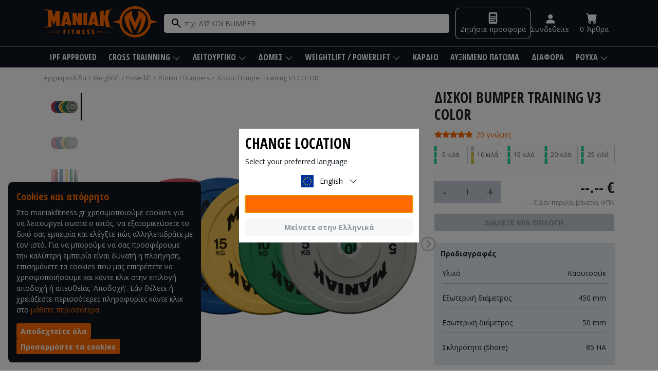

--- FILE ---
content_type: text/html; charset=UTF-8
request_url: https://maniakfitness.com/el-gr/diskoi-bumper-training-v3-color-p249
body_size: 39199
content:
<!DOCTYPE html>
<html lang="el-gr">
    <head>
        <link rel="preconnect" href="https://fonts.googleapis.com" crossorigin="anonymous">
        <link rel="preconnect" href="https://fonts.gstatic.com" crossorigin="anonymous">
        <link rel="preload" href="https://fonts.googleapis.com/css2?family=Open+Sans+Condensed:wght@700&family=Open+Sans:ital,wght@0,400;0,700;1,400;1,700&display=swap" as="style">
        <script>
    window.dataLayer = window.dataLayer || [];

    window.dataLayer.push({
        'page_language':'el',
        'page_store':'gr',
            });

    window.dataLayer.push({
        'event': 'gdpr_consent_loaded',
        'cookieStrictly': true,
        'cookieAnalytics': false,
        'cookieMarketing': false
    });
</script>        <script>
    (function(w,d,s,l,i){w[l]=w[l]||[];w[l].push({'gtm.start': new Date().getTime(),event:'gtm.js'});
        var f=d.getElementsByTagName(s)[0], j=d.createElement(s),dl=l!='dataLayer'?'&l='+l:'';
        j.async=true;
        j.src= 'https://www.googletagmanager.com/gtm.js?id='+i+dl;
        f.parentNode.insertBefore(j,f);
    })(window,document,'script','dataLayer','GTM-MFJJB7K');
</script>        <script>
    function gtag(){dataLayer.push(arguments);}
    gtag('set', 'url_passthrough', true);
    gtag('set', 'ads_data_redaction', true);

    gtag('consent', 'default', {
        'ad_storage': "denied",
        'ad_user_data': "denied",
        'ad_personalization': "denied",
        'analytics_storage': "denied"
    });

    </script>        <meta charset="UTF-8">
        <title>Αγοράστε Δίσκοι Bumper Training V3 COLOR | Maniak Fitness</title>
        <meta name="viewport" content="width=device-width, initial-scale=1, shrink-to-fit=no, maximum-scale=1">
        <meta name="description" content="">
        <link rel="icon" href="/ui/favicon/32/favicon.png" sizes="32x32" type="image/png">
        <link rel="icon" href="/ui/favicon/96/favicon.png" sizes="96x96" type="image/png">
        <link rel="apple-touch-icon" href="/ui/favicon/apple/apple-touch-icon-152x152.png" type="image/png" sizes="152x152">
        <link rel="apple-touch-icon" href="/ui/favicon/apple/apple-touch-icon-152x152.png" type="image/png" sizes="120x120">
        
            <link rel="preload" as="image" href="/media/catalog/products/249_carousel_692d9e5d87b9d.webp" imagesrcset="/media/catalog/products/500x500/249_carousel_692d9e5d87b9d.webp 1x, /media/catalog/products/1000x1000/249_carousel_692d9e5d87b9d.webp 2x" media="(max-width: 576px)">
    <link rel="preload" as="image" href="/media/catalog/products/249_carousel_692d9e5d87b9d.webp" imagesrcset="/media/catalog/products/750x750/249_carousel_692d9e5d87b9d.webp 1x, /media/catalog/products/1500x1500/249_carousel_692d9e5d87b9d.webp 2x" media="(min-width: 576.1px)">
                <link rel="preload" href="https://cdnjs.cloudflare.com/ajax/libs/splidejs/4.1.4/css/themes/splide-default.min.css" integrity="sha512-KhFXpe+VJEu5HYbJyKQs9VvwGB+jQepqb4ZnlhUF/jQGxYJcjdxOTf6cr445hOc791FFLs18DKVpfrQnONOB1g==" crossorigin="anonymous" referrerpolicy="no-referrer" as="style"/>
<link rel="stylesheet" href="https://cdnjs.cloudflare.com/ajax/libs/splidejs/4.1.4/css/themes/splide-default.min.css" integrity="sha512-KhFXpe+VJEu5HYbJyKQs9VvwGB+jQepqb4ZnlhUF/jQGxYJcjdxOTf6cr445hOc791FFLs18DKVpfrQnONOB1g==" crossorigin="anonymous" referrerpolicy="no-referrer"/>
            <link rel="stylesheet" href="/build/app.97bfef8a.css">
        
        <script src="/build/runtime.8ab7f0c8.js" defer></script><script src="/build/518.4bf5b70f.js" defer></script><script src="/build/407.b54af985.js" defer></script><script src="/build/933.0f74517c.js" defer></script><script src="/build/708.5ae22232.js" defer></script><script src="/build/topbar.9e1a575e.js" defer></script>
        <script src="/build/footer.9a2cfd25.js" defer></script>
                <link rel="canonical" href="https://maniakfitness.com/el-gr/diskoi-bumper-training-v3-color-p249" />
        <link rel="alternate" hreflang="es-es" href="https://maniakfitness.com/disco-bumper-training-v3-color-p249"><link rel="alternate" hreflang="pt-pt" href="https://maniakfitness.com/pt-pt/disco-bumper-training-v3-color-p249"><link rel="alternate" hreflang="fr-fr" href="https://maniakfitness.com/fr-fr/disque-bumper-training-v3-color-p249"><link rel="alternate" hreflang="de-de" href="https://maniakfitness.com/de-de/scheibe-bumper-training-v3-color-p249"><link rel="alternate" hreflang="it-it" href="https://maniakfitness.com/it-it/disco-bumper-training-v3-color-p249"><link rel="alternate" hreflang="fr-be" href="https://maniakfitness.com/fr-be/disque-bumper-training-v3-color-p249"><link rel="alternate" hreflang="de-at" href="https://maniakfitness.com/de-at/scheibe-bumper-training-v3-color-p249"><link rel="alternate" hreflang="nl-nl" href="https://maniakfitness.com/nl-nl/schijf-bumper-training-v3-color-p249"><link rel="alternate" hreflang="pl-pl" href="https://maniakfitness.com/pl-pl/dysk-bumper-training-v3-color-p249"><link rel="alternate" hreflang="el-gr" href="https://maniakfitness.com/el-gr/diskoi-bumper-training-v3-color-p249"><link rel="alternate" hreflang="de-ch" href="https://maniakfitness.com/de-ch/scheibe-bumper-training-v3-color-p249"><link rel="alternate" hreflang="hu-hu" href="https://maniakfitness.com/hu-hu/gumi-sulytarcsa-training-v3-szIn-p249"><link rel="alternate" hreflang="da-dk" href="https://maniakfitness.com/da-dk/gummivaegtskive-training-v3-farve-p249"><link rel="alternate" hreflang="fi-fi" href="https://maniakfitness.com/fi-fi/kumipainolevy-harjoittelu-v3-vAri-p249"><link rel="alternate" hreflang="is-is" href="https://maniakfitness.com/is-is/gummithyngd-training-v3-lit-p249"><link rel="alternate" hreflang="en-ie" href="https://maniakfitness.com/en-ie/disco-bumper-training-v3-colour-p249"><link rel="alternate" hreflang="fr-lu" href="https://maniakfitness.com/fr-lu/disque-bumper-training-v3-couleur-p249"><link rel="alternate" hreflang="no-no" href="https://maniakfitness.com/no-no/gummivektskive-training-v3-farge-p249"><link rel="alternate" hreflang="sv-se" href="https://maniakfitness.com/sv-se/gummivikt-training-v3-fArg-p249"><link rel="alternate" hreflang="en-gb" href="https://maniakfitness.com/en-gb/bumper-plate-training-v3-colour-p249"><link rel="alternate" hreflang="zh-cn" href="https://maniakfitness.com/zh-cn/xun-lian-ban-cai-se-huan-chong-pian-v3-p249"><link rel="alternate" hreflang="en" href="https://maniakfitness.com/en-eu/disc-bumper-training-v3-color-p249"><link rel="x-default" hreflang="es-es" href="https://maniakfitness.com/disco-bumper-training-v3-color-p249">
    </head>
    <body class="c-base__body" data-locale="el-gr" data-b="fitness">
    <!-- Google Tag Manager (noscript) -->
<noscript><iframe src="https://www.googletagmanager.com/ns.html?id=GTM-MFJJB7K" height="0" width="0" style="display:none;visibility:hidden"></iframe></noscript>
<!-- End Google Tag Manager (noscript) -->    
        <header class="c-header__section c-header__section--second c-header__section--bg o-py-2 js-nav-mobile" id="home">
    <nav class="o-container c-header__container-gradient">
        <div class="o-row o-flex-align-center o-flex-lg-no-wrap">
            <div class="c-header__burger-icon-wrapper u-d-lg-none o-p-0">
                <button class="js-menu-icon c-header__link c-header__premium c-header__link--white o-position-relative o-p-0 o-b-none">
                    <svg xmlns="http://www.w3.org/2000/svg" width="22" height="22" fill="currentColor" class="bi bi-list js-menu-icon" viewBox="0 0 16 16">
                        <path class="js-menu-icon" fill-rule="evenodd" d="M2.5 12a.5.5 0 0 1 .5-.5h10a.5.5 0 0 1 0 1H3a.5.5 0 0 1-.5-.5zm0-4a.5.5 0 0 1 .5-.5h10a.5.5 0 0 1 0 1H3a.5.5 0 0 1-.5-.5zm0-4a.5.5 0 0 1 .5-.5h10a.5.5 0 0 1 0 1H3a.5.5 0 0 1-.5-.5z"/>
                        <path class="js-menu-icon" fill-rule="evenodd" d="M2.5 12a.5.5 0 0 1 .5-.5h10a.5.5 0 0 1 0 1H3a.5.5 0 0 1-.5-.5zm0-4a.5.5 0 0 1 .5-.5h10a.5.5 0 0 1 0 1H3a.5.5 0 0 1-.5-.5zm0-4a.5.5 0 0 1 .5-.5h10a.5.5 0 0 1 0 1H3a.5.5 0 0 1-.5-.5z"/>
                    </svg>
                                    </button>
            </div>
            <div class="c-header__logo-wrapper o-m-auto o-m-lg-0 o-ta-center o-ta-lg-left o-p-0">
                <a href="/el-gr/" class="o-d-inline-block">
                    <picture>
                                                    <source media="(max-width: 992px)" srcset="/ui/maniakfitness_logo_header_mobile.svg" width="91" height="34">
                            <img class="o-d-flex c-header__logo-desktop" src="/ui/maniak-logo-header.svg" title="Logo Maniak Fitness" alt="Logo Maniak Fitness" width="100%" height="100%">
                                            </picture>
                </a>
            </div>

            <div class="c-header__search-wrapper o-flex-grow o-position-relative o-px-lg-2 js-search-bar">
                    <input aria-label="search" name="q" type="search" id="searchInput" class="c-header__search-input js-search-input o-d-none o-d-lg-flex" data-search="/el-gr/anazitisi?q="
                           data-url="https://maniakfitness.com/el-gr/search-live" placeholder="π.χ: ΔΊΣΚΟΙ BUMPER" autocomplete="off">
                    <button type="submit" class="c-header__search-icon-wrapper js-button-search"><svg class= xmlns="http://www.w3.org/2000/svg" height="24" viewBox="0 -960 960 960" width="24" fill="currentColor">
    <path d="M784-120 532-372q-30 24-69 38t-83 14q-109 0-184.5-75.5T120-580q0-109 75.5-184.5T380-840q109 0 184.5 75.5T640-580q0 44-14 83t-38 69l252 252-56 56ZM380-400q75 0 127.5-52.5T560-580q0-75-52.5-127.5T380-760q-75 0-127.5 52.5T200-580q0 75 52.5 127.5T380-400Z"/>
</svg>
</button>
            </div>

            <ul class="c-header__nav-items o-m-0 o-ml-lg-auto o-flex-justify-content-end o-p-0">
                <li class="o-d-none o-d-lg-flex">
                    <a class="c-header__link c-header__link--quote o-gap-1" href="/el-gr/login">
                        <svg xmlns="http://www.w3.org/2000/svg" width="22" height="22" fill="currentColor" class="bi bi-calculator-fill" viewBox="0 0 16 16">
                            <path d="M2 2a2 2 0 0 1 2-2h8a2 2 0 0 1 2 2v12a2 2 0 0 1-2 2H4a2 2 0 0 1-2-2V2zm2 .5v2a.5.5 0 0 0 .5.5h7a.5.5 0 0 0 .5-.5v-2a.5.5 0 0 0-.5-.5h-7a.5.5 0 0 0-.5.5zm0 4v1a.5.5 0 0 0 .5.5h1a.5.5 0 0 0 .5-.5v-1a.5.5 0 0 0-.5-.5h-1a.5.5 0 0 0-.5.5zM4.5 9a.5.5 0 0 0-.5.5v1a.5.5 0 0 0 .5.5h1a.5.5 0 0 0 .5-.5v-1a.5.5 0 0 0-.5-.5h-1zM4 12.5v1a.5.5 0 0 0 .5.5h1a.5.5 0 0 0 .5-.5v-1a.5.5 0 0 0-.5-.5h-1a.5.5 0 0 0-.5.5zM7.5 6a.5.5 0 0 0-.5.5v1a.5.5 0 0 0 .5.5h1a.5.5 0 0 0 .5-.5v-1a.5.5 0 0 0-.5-.5h-1zM7 9.5v1a.5.5 0 0 0 .5.5h1a.5.5 0 0 0 .5-.5v-1a.5.5 0 0 0-.5-.5h-1a.5.5 0 0 0-.5.5zm.5 2.5a.5.5 0 0 0-.5.5v1a.5.5 0 0 0 .5.5h1a.5.5 0 0 0 .5-.5v-1a.5.5 0 0 0-.5-.5h-1zM10 6.5v1a.5.5 0 0 0 .5.5h1a.5.5 0 0 0 .5-.5v-1a.5.5 0 0 0-.5-.5h-1a.5.5 0 0 0-.5.5zm.5 2.5a.5.5 0 0 0-.5.5v4a.5.5 0 0 0 .5.5h1a.5.5 0 0 0 .5-.5v-4a.5.5 0 0 0-.5-.5h-1z"/>
                        </svg>
                        <span class="c-header__link-text o-ta-center js-quote-url" data-quote-url="#" data-continue="συνεχίστε την προσφορά" data-request="Ζητήστε προσφορά">
                            Ζητήστε προσφορά
                        </span>
                    </a>
                </li>
                <li class="o-d-lg-none">
                    <div class="c-header__svg-wrapper js-search-mobile">
                        <svg class= xmlns="http://www.w3.org/2000/svg" height="24" viewBox="0 -960 960 960" width="24" fill="#FFF">
    <path d="M784-120 532-372q-30 24-69 38t-83 14q-109 0-184.5-75.5T120-580q0-109 75.5-184.5T380-840q109 0 184.5 75.5T640-580q0 44-14 83t-38 69l252 252-56 56ZM380-400q75 0 127.5-52.5T560-580q0-75-52.5-127.5T380-760q-75 0-127.5 52.5T200-580q0 75 52.5 127.5T380-400Z"/>
</svg>

                    </div>
                </li>
                <li class="o-d-none o-d-lg-flex">
                    <a class="c-header__link c-header__link--white o-gap-1" href="/el-gr/login">
                        <div class="c-header__svg-wrapper">
                            <svg xmlns="http://www.w3.org/2000/svg" width="100%" height="100%" fill="currentColor" class="bi bi-person-fill" viewBox="0 0 15 15">
                                <path d="M3 14s-1 0-1-1 1-4 6-4 6 3 6 4-1 1-1 1H3Zm5-6a3 3 0 1 0 0-6 3 3 0 0 0 0 6Z"/>
                            </svg>
                        </div>
                                                    <span class="d-none d-lg-inline-flex o-ta-center">Συνδεθείτε</span>
                                            </a>
                </li>
                <li class="c-header__cart-element js-cart-element" data-url="/el-gr/xhqr/cart/update">
                                        <a class="c-header__link c-header__link--white o-gap-1" href="/el-gr/kalathi/">
                        <div class="c-header__cart-icon-wrapper c-header__svg-wrapper js-cart-icon">
                            <svg xmlns="http://www.w3.org/2000/svg" width="100%" height="100%" fill="currentColor" class="bi bi-cart-fill c-header__cart-icon" viewBox="0 0 16 16">
                                <path d="M0 1.5A.5.5 0 0 1 .5 1H2a.5.5 0 0 1 .485.379L2.89 3H14.5a.5.5 0 0 1 .491.592l-1.5 8A.5.5 0 0 1 13 12H4a.5.5 0 0 1-.491-.408L2.01 3.607 1.61 2H.5a.5.5 0 0 1-.5-.5zM5 12a2 2 0 1 0 0 4 2 2 0 0 0 0-4zm7 0a2 2 0 1 0 0 4 2 2 0 0 0 0-4zm-7 1a1 1 0 1 1 0 2 1 1 0 0 1 0-2zm7 0a1 1 0 1 1 0 2 1 1 0 0 1 0-2z"/>
                            </svg>
                            <span class="c-header__cart-articles-mobile js-articles-mobile o-d-none">0</span>
                        </div>
                        <span class="o-d-none o-d-lg-flex">
                            <span class="c-header__qt o-d-inline-block o-mr-1 js-amount">
                                0
                            </span>
                            <span class="c-header__link-text js-cart-text-wrapper" data-singular="Άρθρο" data-plural="Άρθρα">
                                Άρθρα
                            </span>
                        </span>
                    </a>
                </li>
            </ul>
        </div>
    </nav>
</header>
<div class="o-d-none c-header__search js-search-wrapper" data-errorimg="/ui/maniak-logo-footer.svg">
    <div class="c-header__search-blur js-search-blur"></div>
    <div class="c-header__search-content js-search-content">
        <div class="o-bg-dark-blue o-d-lg-none">
            <div class="o-container o-py-2 js-search-mobile-wrapper">
                <div class="c-header__search-input">
                    <svg class= xmlns="http://www.w3.org/2000/svg" height="24" viewBox="0 -960 960 960" width="24" fill="currentColor">
    <path d="M784-120 532-372q-30 24-69 38t-83 14q-109 0-184.5-75.5T120-580q0-109 75.5-184.5T380-840q109 0 184.5 75.5T640-580q0 44-14 83t-38 69l252 252-56 56ZM380-400q75 0 127.5-52.5T560-580q0-75-52.5-127.5T380-760q-75 0-127.5 52.5T200-580q0 75 52.5 127.5T380-400Z"/>
</svg>

                    <input aria-label="search" name="q" type="search" id="searchMobileInput" data-search="/el-gr/anazitisi?q=" data-url="https://maniakfitness.com/el-gr/search-live" placeholder="π.χ: ΔΊΣΚΟΙ BUMPER" autocomplete="off" required autofocus>
                </div>
            </div>
        </div>
        <div class="o-container o-position-relative js-search-content-wrapper" style="min-height: 235px">
            <span class="o-my-3 o-mt-2 o-py-2 o-position-absolute o-d-none js-not-found-results" style="max-width: 70%">Δεν βρήκαμε αποτελέσματα για <span class="o-fs-bold js-input-value"></span>.</span>
            <span class="c-header__search-close js-close-search"><svg class= xmlns="http://www.w3.org/2000/svg" height="25" viewBox="0 96 960 960" width="25">
    <path class= fill="currentColor" d="m291 816-51-51 189-189-189-189 51-51 189 189 189-189 51 51-189 189 189 189-51 51-189-189-189 189Z"/>
</svg></span>
            <div>
                <div class="u-d-none c-header__search-products">
                    <span class="o-fs-bold">Οικογένεια (<span class="js-families-number"></span>)</span>
                    <div class="c-header__search-suggestions-content js-families-content"></div>
                    <span class="o-ta-center o-td-underline o-cursor-pointer"><a class="o-tc-black js-view-all-products">Δείτε όλα</a></span>
                </div>
                <div class="u-d-none c-header__search-suggestions">
                    <span class="o-fs-bold">Άρθρα (<span class="js-articles-number"></span>)</span>
                    <div class="c-header__search-suggestions-content js-suggestions-content"></div>
                </div>
                <div class="u-d-none c-header__search-categories">
                    <span class="o-fs-bold">Κατηγορίες</span>
                    <div class="c-header__search-category-content js-categories-content"></div>
                </div>
            </div>
            <div class="c-header__search-links js-search-links">
                <span class="o-fs-bold">Δημοφιλείς αναζητήσεις</span>
                <a class="c-header__search-single-link c-header__search-link-hover" href="https://maniakfitness.com/el-gr/anazitisi?q=%CE%A0%CE%AC%CE%B3%CE%BA%CE%BF%CF%82">
                    
<svg xmlns="http://www.w3.org/2000/svg" height="16" viewBox="0 96 960 960" width="16" style="transform: rotate(0deg)">
    <path fill="currentColor" d="M451 867q-13-13-13.5-29t12.5-29l191-191H202q-17 0-29.5-12.5T160 576q0-17 12.5-29.5T202 534h439L450 344q-13-13-12.5-29.5T451 285q13-13 29-13t29 13l261 261q7 6 10 14t3 16q0 8-3 15.5T770 606L509 867q-13 13-29 13t-29-13Z"/>
</svg>
                    <span class="s-descriptions">Πάγκος</span>
                </a>
                <a class="c-header__search-single-link c-header__search-link-hover" href="https://maniakfitness.com/el-gr/anazitisi?q=%CE%94%CE%AF%CF%83%CE%BA%CE%BF%CF%82">
                    
<svg xmlns="http://www.w3.org/2000/svg" height="16" viewBox="0 96 960 960" width="16" style="transform: rotate(0deg)">
    <path fill="currentColor" d="M451 867q-13-13-13.5-29t12.5-29l191-191H202q-17 0-29.5-12.5T160 576q0-17 12.5-29.5T202 534h439L450 344q-13-13-12.5-29.5T451 285q13-13 29-13t29 13l261 261q7 6 10 14t3 16q0 8-3 15.5T770 606L509 867q-13 13-29 13t-29-13Z"/>
</svg>
                    <span class="s-descriptions">Δίσκος</span>
                </a>
                <a class="c-header__search-single-link c-header__search-link-hover" href="https://maniakfitness.com/el-gr/anazitisi?q=%CE%A1%CE%B1%CE%BA">
                    
<svg xmlns="http://www.w3.org/2000/svg" height="16" viewBox="0 96 960 960" width="16" style="transform: rotate(0deg)">
    <path fill="currentColor" d="M451 867q-13-13-13.5-29t12.5-29l191-191H202q-17 0-29.5-12.5T160 576q0-17 12.5-29.5T202 534h439L450 344q-13-13-12.5-29.5T451 285q13-13 29-13t29 13l261 261q7 6 10 14t3 16q0 8-3 15.5T770 606L509 867q-13 13-29 13t-29-13Z"/>
</svg>
                    <span class="s-descriptions">Ρακ</span>
                </a>
            </div>
        </div>
    </div>
</div>
<nav class="c-header__section c-header__section--third o-d-none o-d-lg-flex">
    <div class="o-w-100" style="position:relative;"><div class="o-container o-row">
    <div class="o-col-12 o-p-0">
        <div class="c-header__menu-wrapper" id="navbarSupportedContentCategories">
            <ul class="c-header__menu-list js-menu-list">
                                                            <li class="c-header__menu-item o-fst-uppercase o-heading o-heading6 ">
                            <a class="c-header__menu-anchor js-no-submenu" href="https://maniakfitness.com/el-gr/ipf-approved-c95" >IPF Approved</a>
                        </li>
                                                                                <li class="c-header__menu-item  o-fst-uppercase o-heading o-heading6">
                            <a class="c-header__menu-anchor js-has-submenu" href="https://maniakfitness.com/el-gr/cross-training-c4"
                               data-div="44"> Cross Trainning
                                <div class="c-header__chevron-item-wrapper o-d-inline-block">
                                    <svg xmlns="http://www.w3.org/2000/svg" width="16" height="16" fill="currentColor" class="bi bi-chevron-down" viewBox="0 0 16 16">
                                        <path fill-rule="evenodd" d="M1.646 4.646a.5.5 0 0 1 .708 0L8 10.293l5.646-5.647a.5.5 0 0 1 .708.708l-6 6a.5.5 0 0 1-.708 0l-6-6a.5.5 0 0 1 0-.708z"/>
                                    </svg>
                                </div>
                            </a>
                            <div role="menu" class="c-header__nav-menu-panel js-nav-menu">
                                <div class="o-container" id="menuContent44">
                                    <div class="c-header__menu-grid">
                                                                                    <a role="menuitem" href="https://maniakfitness.com/el-gr/macebells-c102" class="c-header__category-link" >
                                                <div class="o-ta-left">
                                                    <img src="" alt="Macebells" data-src="https://maniakfitness.com/ui/menu/crossfit-macebells.svg" loading="lazy" class="o-d-block o-mb-2 c-header__menu-category-icon js-icon" width="50" height="50">
                                                    <span class="c-header__menu-category-text">Macebells</span>
                                                </div>
                                            </a>
                                                                                    <a role="menuitem" href="https://maniakfitness.com/el-gr/cross-training-alteres-c3" class="c-header__category-link" >
                                                <div class="o-ta-left">
                                                    <img src="" alt="ΑΛΤΉΡΕΣ" data-src="https://maniakfitness.com/ui/menu/3.svg" loading="lazy" class="o-d-block o-mb-2 c-header__menu-category-icon js-icon" width="50" height="50">
                                                    <span class="c-header__menu-category-text">ΑΛΤΉΡΕΣ</span>
                                                </div>
                                            </a>
                                                                                    <a role="menuitem" href="https://maniakfitness.com/el-gr/cross-training-ghd-c5" class="c-header__category-link" >
                                                <div class="o-ta-left">
                                                    <img src="" alt="GHD" data-src="https://maniakfitness.com/ui/menu/5.svg" loading="lazy" class="o-d-block o-mb-2 c-header__menu-category-icon js-icon" width="50" height="50">
                                                    <span class="c-header__menu-category-text">GHD</span>
                                                </div>
                                            </a>
                                                                                    <a role="menuitem" href="https://maniakfitness.com/el-gr/cross-training-plate-carrier-c12" class="c-header__category-link" >
                                                <div class="o-ta-left">
                                                    <img src="" alt="Plate Carrier" data-src="https://maniakfitness.com/ui/menu/12.svg" loading="lazy" class="o-d-block o-mb-2 c-header__menu-category-icon js-icon" width="50" height="50">
                                                    <span class="c-header__menu-category-text">Plate Carrier</span>
                                                </div>
                                            </a>
                                                                                    <a role="menuitem" href="https://maniakfitness.com/el-gr/cross-training-mpales-iatrikes-c15" class="c-header__category-link" >
                                                <div class="o-ta-left">
                                                    <img src="" alt="ΜΠΆΛΕΣ ΙΑΤΡΙΚΉΣ" data-src="https://maniakfitness.com/ui/menu/15.svg" loading="lazy" class="o-d-block o-mb-2 c-header__menu-category-icon js-icon" width="50" height="50">
                                                    <span class="c-header__menu-category-text">ΜΠΆΛΕΣ ΙΑΤΡΙΚΉΣ</span>
                                                </div>
                                            </a>
                                                                                    <a role="menuitem" href="https://maniakfitness.com/el-gr/cross-training-kettlebells-c18" class="c-header__category-link" >
                                                <div class="o-ta-left">
                                                    <img src="" alt="Kettlebells" data-src="https://maniakfitness.com/ui/menu/18.svg" loading="lazy" class="o-d-block o-mb-2 c-header__menu-category-icon js-icon" width="50" height="50">
                                                    <span class="c-header__menu-category-text">Kettlebells</span>
                                                </div>
                                            </a>
                                                                                    <a role="menuitem" href="https://maniakfitness.com/el-gr/cross-training-monsterball-c20" class="c-header__category-link" >
                                                <div class="o-ta-left">
                                                    <img src="" alt="Monsterball" data-src="https://maniakfitness.com/ui/menu/20.svg" loading="lazy" class="o-d-block o-mb-2 c-header__menu-category-icon js-icon" width="50" height="50">
                                                    <span class="c-header__menu-category-text">Monsterball</span>
                                                </div>
                                            </a>
                                                                                    <a role="menuitem" href="https://maniakfitness.com/el-gr/cross-training-koutia-kai-plyo-c23" class="c-header__category-link" >
                                                <div class="o-ta-left">
                                                    <img src="" alt="ΚΟΥΤΙΆ ΚΑΙ PLYO" data-src="https://maniakfitness.com/ui/menu/23.svg" loading="lazy" class="o-d-block o-mb-2 c-header__menu-category-icon js-icon" width="50" height="50">
                                                    <span class="c-header__menu-category-text">ΚΟΥΤΙΆ ΚΑΙ PLYO</span>
                                                </div>
                                            </a>
                                                                                    <a role="menuitem" href="https://maniakfitness.com/el-gr/cross-training-tsanta-askeses-c27" class="c-header__category-link" >
                                                <div class="o-ta-left">
                                                    <img src="" alt="ΤΣΆΝΤΑ ΆΣΚΗΣΗΣ" data-src="https://maniakfitness.com/ui/menu/27.svg" loading="lazy" class="o-d-block o-mb-2 c-header__menu-category-icon js-icon" width="50" height="50">
                                                    <span class="c-header__menu-category-text">ΤΣΆΝΤΑ ΆΣΚΗΣΗΣ</span>
                                                </div>
                                            </a>
                                                                                    <a role="menuitem" href="https://maniakfitness.com/el-gr/cross-training-slam-c31" class="c-header__category-link" >
                                                <div class="o-ta-left">
                                                    <img src="" alt="Slam" data-src="https://maniakfitness.com/ui/menu/31.svg" loading="lazy" class="o-d-block o-mb-2 c-header__menu-category-icon js-icon" width="50" height="50">
                                                    <span class="c-header__menu-category-text">Slam</span>
                                                </div>
                                            </a>
                                                                                    <a role="menuitem" href="https://maniakfitness.com/el-gr/cross-training-sphyria-c72" class="c-header__category-link" >
                                                <div class="o-ta-left">
                                                    <img src="" alt="ΣΦΥΡΙΆ" data-src="https://maniakfitness.com/ui/menu/72.svg" loading="lazy" class="o-d-block o-mb-2 c-header__menu-category-icon js-icon" width="50" height="50">
                                                    <span class="c-header__menu-category-text">ΣΦΥΡΙΆ</span>
                                                </div>
                                            </a>
                                                                                    <a role="menuitem" href="https://maniakfitness.com/el-gr/cross-training-clubbells-c110" class="c-header__category-link" >
                                                <div class="o-ta-left">
                                                    <img src="" alt="Clubbells" data-src="https://maniakfitness.com/ui/menu/crossfit-clubbells.svg" loading="lazy" class="o-d-block o-mb-2 c-header__menu-category-icon js-icon" width="50" height="50">
                                                    <span class="c-header__menu-category-text">Clubbells</span>
                                                </div>
                                            </a>
                                                                            </div>
                                </div>
                                <a class="o-reset-heading c-header__menu-category-viewall-text" role="menuitem" href="https://maniakfitness.com/el-gr/cross-training-c4" >
                                    Δείτε όλα                                </a>
                            </div>
                        </li>
                                                                                <li class="c-header__menu-item  o-fst-uppercase o-heading o-heading6">
                            <a class="c-header__menu-anchor js-has-submenu" href="https://maniakfitness.com/el-gr/leitourgiko-c6"
                               data-div="47"> ΛΕΙΤΟΥΡΓΙΚΌ
                                <div class="c-header__chevron-item-wrapper o-d-inline-block">
                                    <svg xmlns="http://www.w3.org/2000/svg" width="16" height="16" fill="currentColor" class="bi bi-chevron-down" viewBox="0 0 16 16">
                                        <path fill-rule="evenodd" d="M1.646 4.646a.5.5 0 0 1 .708 0L8 10.293l5.646-5.647a.5.5 0 0 1 .708.708l-6 6a.5.5 0 0 1-.708 0l-6-6a.5.5 0 0 1 0-.708z"/>
                                    </svg>
                                </div>
                            </a>
                            <div role="menu" class="c-header__nav-menu-panel js-nav-menu">
                                <div class="o-container" id="menuContent47">
                                    <div class="c-header__menu-grid">
                                                                                    <a role="menuitem" href="https://maniakfitness.com/el-gr/leitourgiko-schoinia-c34" class="c-header__category-link" >
                                                <div class="o-ta-left">
                                                    <img src="" alt="ΣΧΟΙΝΙΆ" data-src="https://maniakfitness.com/ui/menu/34.svg" loading="lazy" class="o-d-block o-mb-2 c-header__menu-category-icon js-icon" width="50" height="50">
                                                    <span class="c-header__menu-category-text">ΣΧΟΙΝΙΆ</span>
                                                </div>
                                            </a>
                                                                                    <a role="menuitem" href="https://maniakfitness.com/el-gr/leitourgiko-dachtylidia-c32" class="c-header__category-link" >
                                                <div class="o-ta-left">
                                                    <img src="" alt="ΔΑΧΤΥΛΊΔΙΑ" data-src="https://maniakfitness.com/ui/menu/32.svg" loading="lazy" class="o-d-block o-mb-2 c-header__menu-category-icon js-icon" width="50" height="50">
                                                    <span class="c-header__menu-category-text">ΔΑΧΤΥΛΊΔΙΑ</span>
                                                </div>
                                            </a>
                                                                                    <a role="menuitem" href="https://maniakfitness.com/el-gr/leitourgiko-elastikes-tainies-c33" class="c-header__category-link" >
                                                <div class="o-ta-left">
                                                    <img src="" alt="ΕΛΑΣΤΙΚΈΣ ΤΑΙΝΊΕΣ" data-src="https://maniakfitness.com/ui/menu/33.svg" loading="lazy" class="o-d-block o-mb-2 c-header__menu-category-icon js-icon" width="50" height="50">
                                                    <span class="c-header__menu-category-text">ΕΛΑΣΤΙΚΈΣ ΤΑΙΝΊΕΣ</span>
                                                </div>
                                            </a>
                                                                                    <a role="menuitem" href="https://maniakfitness.com/el-gr/leitourgiko-schoini-c35" class="c-header__category-link" >
                                                <div class="o-ta-left">
                                                    <img src="" alt="ΣΧΟΙΝΊ" data-src="https://maniakfitness.com/ui/menu/35.svg" loading="lazy" class="o-d-block o-mb-2 c-header__menu-category-icon js-icon" width="50" height="50">
                                                    <span class="c-header__menu-category-text">ΣΧΟΙΝΊ</span>
                                                </div>
                                            </a>
                                                                                    <a role="menuitem" href="https://maniakfitness.com/el-gr/leitourgiko-kinetikoteta-core-c37" class="c-header__category-link" >
                                                <div class="o-ta-left">
                                                    <img src="" alt="ΚΙΝΗΤΙΚΌΤΗΤΑ / CORE" data-src="https://maniakfitness.com/ui/menu/37.svg" loading="lazy" class="o-d-block o-mb-2 c-header__menu-category-icon js-icon" width="50" height="50">
                                                    <span class="c-header__menu-category-text">ΚΙΝΗΤΙΚΌΤΗΤΑ / CORE</span>
                                                </div>
                                            </a>
                                                                                    <a role="menuitem" href="https://maniakfitness.com/el-gr/leitourgiko-adraneiako-c83" class="c-header__category-link" >
                                                <div class="o-ta-left">
                                                    <img src="" alt="ΑΔΡΑΝΕΙΑΚΌ" data-src="https://maniakfitness.com/ui/menu/83.svg" loading="lazy" class="o-d-block o-mb-2 c-header__menu-category-icon js-icon" width="50" height="50">
                                                    <span class="c-header__menu-category-text">ΑΔΡΑΝΕΙΑΚΌ</span>
                                                </div>
                                            </a>
                                                                                    <a role="menuitem" href="https://maniakfitness.com/el-gr/leitourgiko-yposterizei-c36" class="c-header__category-link" >
                                                <div class="o-ta-left">
                                                    <img src="" alt="ΥΠΟΣΤΗΡΊΖΕΙ" data-src="https://maniakfitness.com/ui/menu/36.svg" loading="lazy" class="o-d-block o-mb-2 c-header__menu-category-icon js-icon" width="50" height="50">
                                                    <span class="c-header__menu-category-text">ΥΠΟΣΤΗΡΊΖΕΙ</span>
                                                </div>
                                            </a>
                                                                            </div>
                                </div>
                                <a class="o-reset-heading c-header__menu-category-viewall-text" role="menuitem" href="https://maniakfitness.com/el-gr/leitourgiko-c6" >
                                    Δείτε όλα                                </a>
                            </div>
                        </li>
                                                                                <li class="c-header__menu-item  o-fst-uppercase o-heading o-heading6">
                            <a class="c-header__menu-anchor js-has-submenu" href="https://maniakfitness.com/el-gr/domes-c7"
                               data-div="49"> ΔΟΜΈΣ
                                <div class="c-header__chevron-item-wrapper o-d-inline-block">
                                    <svg xmlns="http://www.w3.org/2000/svg" width="16" height="16" fill="currentColor" class="bi bi-chevron-down" viewBox="0 0 16 16">
                                        <path fill-rule="evenodd" d="M1.646 4.646a.5.5 0 0 1 .708 0L8 10.293l5.646-5.647a.5.5 0 0 1 .708.708l-6 6a.5.5 0 0 1-.708 0l-6-6a.5.5 0 0 1 0-.708z"/>
                                    </svg>
                                </div>
                            </a>
                            <div role="menu" class="c-header__nav-menu-panel js-nav-menu">
                                <div class="o-container" id="menuContent49">
                                    <div class="c-header__menu-grid">
                                                                                    <a role="menuitem" href="https://maniakfitness.com/el-gr/domes-trabexte-rabdous-c90" class="c-header__category-link" >
                                                <div class="o-ta-left">
                                                    <img src="" alt="ΕΝΙΑΊΑ ΜΠΆΡΑ" data-src="https://maniakfitness.com/ui/menu/40.svg" loading="lazy" class="o-d-block o-mb-2 c-header__menu-category-icon js-icon" width="50" height="50">
                                                    <span class="c-header__menu-category-text">ΕΝΙΑΊΑ ΜΠΆΡΑ</span>
                                                </div>
                                            </a>
                                                                                    <a role="menuitem" href="https://maniakfitness.com/el-gr/domes-axesouar-c38" class="c-header__category-link" >
                                                <div class="o-ta-left">
                                                    <img src="" alt="ΑΞΕΣΟΥΆΡ" data-src="https://maniakfitness.com/ui/menu/38.svg" loading="lazy" class="o-d-block o-mb-2 c-header__menu-category-icon js-icon" width="50" height="50">
                                                    <span class="c-header__menu-category-text">ΑΞΕΣΟΥΆΡ</span>
                                                </div>
                                            </a>
                                                                                    <a role="menuitem" href="https://maniakfitness.com/el-gr/domes-podia-c44" class="c-header__category-link" >
                                                <div class="o-ta-left">
                                                    <img src="" alt="ΠΌΔΙΑ" data-src="https://maniakfitness.com/ui/menu/44.svg" loading="lazy" class="o-d-block o-mb-2 c-header__menu-category-icon js-icon" width="50" height="50">
                                                    <span class="c-header__menu-category-text">ΠΌΔΙΑ</span>
                                                </div>
                                            </a>
                                                                                    <a role="menuitem" href="https://maniakfitness.com/el-gr/domes-nesi-kloubi-c41" class="c-header__category-link" >
                                                <div class="o-ta-left">
                                                    <img src="" alt="ΝΗΣΊ ΚΛΟΥΒΊ" data-src="https://maniakfitness.com/ui/menu/41.svg" loading="lazy" class="o-d-block o-mb-2 c-header__menu-category-icon js-icon" width="50" height="50">
                                                    <span class="c-header__menu-category-text">ΝΗΣΊ ΚΛΟΥΒΊ</span>
                                                </div>
                                            </a>
                                                                                    <a role="menuitem" href="https://maniakfitness.com/el-gr/domes-kloubia-toichou-c42" class="c-header__category-link" >
                                                <div class="o-ta-left">
                                                    <img src="" alt="ΚΛΟΥΒΙΆ ΤΟΊΧΟΥ" data-src="https://maniakfitness.com/ui/menu/42.svg" loading="lazy" class="o-d-block o-mb-2 c-header__menu-category-icon js-icon" width="50" height="50">
                                                    <span class="c-header__menu-category-text">ΚΛΟΥΒΙΆ ΤΟΊΧΟΥ</span>
                                                </div>
                                            </a>
                                                                            </div>
                                </div>
                                <a class="o-reset-heading c-header__menu-category-viewall-text" role="menuitem" href="https://maniakfitness.com/el-gr/domes-c7" >
                                    Δείτε όλα                                </a>
                            </div>
                        </li>
                                                                                <li class="c-header__menu-item  o-fst-uppercase o-heading o-heading6">
                            <a class="c-header__menu-anchor js-has-submenu" href="https://maniakfitness.com/el-gr/weightlift-powerlift-c8"
                               data-div="51"> Weightlift / Powerlift
                                <div class="c-header__chevron-item-wrapper o-d-inline-block">
                                    <svg xmlns="http://www.w3.org/2000/svg" width="16" height="16" fill="currentColor" class="bi bi-chevron-down" viewBox="0 0 16 16">
                                        <path fill-rule="evenodd" d="M1.646 4.646a.5.5 0 0 1 .708 0L8 10.293l5.646-5.647a.5.5 0 0 1 .708.708l-6 6a.5.5 0 0 1-.708 0l-6-6a.5.5 0 0 1 0-.708z"/>
                                    </svg>
                                </div>
                            </a>
                            <div role="menu" class="c-header__nav-menu-panel js-nav-menu">
                                <div class="o-container" id="menuContent51">
                                    <div class="c-header__menu-grid">
                                                                                    <a role="menuitem" href="https://maniakfitness.com/el-gr/weightlift-powerlift-diskoi-bumpers-c45" class="c-header__category-link" >
                                                <div class="o-ta-left">
                                                    <img src="" alt="ΔΊΣΚΟΙ / BUMPERS" data-src="https://maniakfitness.com/ui/menu/45.svg" loading="lazy" class="o-d-block o-mb-2 c-header__menu-category-icon js-icon" width="50" height="50">
                                                    <span class="c-header__menu-category-text">ΔΊΣΚΟΙ / BUMPERS</span>
                                                </div>
                                            </a>
                                                                                    <a role="menuitem" href="https://maniakfitness.com/el-gr/weightlift-powerlift-olympiakes-mpares-c51" class="c-header__category-link" >
                                                <div class="o-ta-left">
                                                    <img src="" alt="ΟΛΥΜΠΙΑΚΈΣ ΜΠΆΡΕΣ" data-src="https://maniakfitness.com/ui/menu/51.svg" loading="lazy" class="o-d-block o-mb-2 c-header__menu-category-icon js-icon" width="50" height="50">
                                                    <span class="c-header__menu-category-text">ΟΛΥΜΠΙΑΚΈΣ ΜΠΆΡΕΣ</span>
                                                </div>
                                            </a>
                                                                                    <a role="menuitem" href="https://maniakfitness.com/el-gr/weightlift-powerlift-syndeteres-olympiakes-mparas-c77" class="c-header__category-link" >
                                                <div class="o-ta-left">
                                                    <img src="" alt="ΣΥΝΔΕΤΉΡΕΣ ΟΛΥΜΠΙΑΚΉΣ ΜΠΆΡΑΣ" data-src="https://maniakfitness.com/ui/menu/77.svg" loading="lazy" class="o-d-block o-mb-2 c-header__menu-category-icon js-icon" width="50" height="50">
                                                    <span class="c-header__menu-category-text">ΣΥΝΔΕΤΉΡΕΣ ΟΛΥΜΠΙΑΚΉΣ ΜΠΆΡΑΣ</span>
                                                </div>
                                            </a>
                                                                                    <a role="menuitem" href="https://maniakfitness.com/el-gr/weightlift-powerlift-platphormes-arses-baron-c57" class="c-header__category-link" >
                                                <div class="o-ta-left">
                                                    <img src="" alt="ΠΛΑΤΦΌΡΜΕΣ ΆΡΣΗΣ ΒΑΡΏΝ" data-src="https://maniakfitness.com/ui/menu/57.svg" loading="lazy" class="o-d-block o-mb-2 c-header__menu-category-icon js-icon" width="50" height="50">
                                                    <span class="c-header__menu-category-text">ΠΛΑΤΦΌΡΜΕΣ ΆΡΣΗΣ ΒΑΡΏΝ</span>
                                                </div>
                                            </a>
                                                                                    <a role="menuitem" href="https://maniakfitness.com/el-gr/weightlift-powerlift-strongman-c58" class="c-header__category-link" >
                                                <div class="o-ta-left">
                                                    <img src="" alt="Strongman" data-src="https://maniakfitness.com/ui/menu/58.svg" loading="lazy" class="o-d-block o-mb-2 c-header__menu-category-icon js-icon" width="50" height="50">
                                                    <span class="c-header__menu-category-text">Strongman</span>
                                                </div>
                                            </a>
                                                                                    <a role="menuitem" href="https://maniakfitness.com/el-gr/weightlift-powerlift-racks-pankoi-c73" class="c-header__category-link" >
                                                <div class="o-ta-left">
                                                    <img src="" alt="RACKS / ΠΆΓΚΟΙ" data-src="https://maniakfitness.com/ui/menu/73.svg" loading="lazy" class="o-d-block o-mb-2 c-header__menu-category-icon js-icon" width="50" height="50">
                                                    <span class="c-header__menu-category-text">RACKS / ΠΆΓΚΟΙ</span>
                                                </div>
                                            </a>
                                                                            </div>
                                </div>
                                <a class="o-reset-heading c-header__menu-category-viewall-text" role="menuitem" href="https://maniakfitness.com/el-gr/weightlift-powerlift-c8" >
                                    Δείτε όλα                                </a>
                            </div>
                        </li>
                                                                                <li class="c-header__menu-item o-fst-uppercase o-heading o-heading6 ">
                            <a class="c-header__menu-anchor js-no-submenu" href="https://maniakfitness.com/el-gr/kardio-c9" >ΚΆΡΔΙΟ</a>
                        </li>
                                                                                <li class="c-header__menu-item o-fst-uppercase o-heading o-heading6 ">
                            <a class="c-header__menu-anchor js-no-submenu" href="https://maniakfitness.com/el-gr/auxemeno-patoma-c75" >ΑΥΞΗΜΈΝΟ ΠΆΤΩΜΑ</a>
                        </li>
                                                                                <li class="c-header__menu-item o-fst-uppercase o-heading o-heading6 ">
                            <a class="c-header__menu-anchor js-no-submenu" href="https://maniakfitness.com/el-gr/diaphora-c11" >ΔΙΆΦΟΡΑ</a>
                        </li>
                                                                                <li class="c-header__menu-item  o-fst-uppercase o-heading o-heading6">
                            <a class="c-header__menu-anchor js-has-submenu" href="https://maniakfitness.com/el-gr/roucha-c103"
                               data-div="495"> Ρούχα
                                <div class="c-header__chevron-item-wrapper o-d-inline-block">
                                    <svg xmlns="http://www.w3.org/2000/svg" width="16" height="16" fill="currentColor" class="bi bi-chevron-down" viewBox="0 0 16 16">
                                        <path fill-rule="evenodd" d="M1.646 4.646a.5.5 0 0 1 .708 0L8 10.293l5.646-5.647a.5.5 0 0 1 .708.708l-6 6a.5.5 0 0 1-.708 0l-6-6a.5.5 0 0 1 0-.708z"/>
                                    </svg>
                                </div>
                            </a>
                            <div role="menu" class="c-header__nav-menu-panel js-nav-menu">
                                <div class="o-container" id="menuContent495">
                                    <div class="c-header__menu-grid">
                                                                                    <a role="menuitem" href="https://maniakfitness.com/el-gr/Andrika-t-shirts-c104" class="c-header__category-link" >
                                                <div class="o-ta-left">
                                                    <img src="" alt="Ανδρικά" data-src="https://maniakfitness.com/ui/menu/camisetas-manga-corta.svg" loading="lazy" class="o-d-block o-mb-2 c-header__menu-category-icon js-icon" width="50" height="50">
                                                    <span class="c-header__menu-category-text">Ανδρικά</span>
                                                </div>
                                            </a>
                                                                                    <a role="menuitem" href="https://maniakfitness.com/el-gr/Gynaikeia-t-shirts-c105" class="c-header__category-link" >
                                                <div class="o-ta-left">
                                                    <img src="" alt="Γυναικεία " data-src="https://maniakfitness.com/ui/menu/camisetas-tirantes.svg" loading="lazy" class="o-d-block o-mb-2 c-header__menu-category-icon js-icon" width="50" height="50">
                                                    <span class="c-header__menu-category-text">Γυναικεία </span>
                                                </div>
                                            </a>
                                                                                    <a role="menuitem" href="https://maniakfitness.com/el-gr/Paidika-t-shirts-c106" class="c-header__category-link" >
                                                <div class="o-ta-left">
                                                    <img src="" alt="Παιδικά " data-src="https://maniakfitness.com/ui/menu/camisetas-manga-corta-infantil.svg" loading="lazy" class="o-d-block o-mb-2 c-header__menu-category-icon js-icon" width="50" height="50">
                                                    <span class="c-header__menu-category-text">Παιδικά </span>
                                                </div>
                                            </a>
                                                                            </div>
                                </div>
                                <a class="o-reset-heading c-header__menu-category-viewall-text" role="menuitem" href="https://maniakfitness.com/el-gr/roucha-c103" >
                                    Δείτε όλα                                </a>
                            </div>
                        </li>
                                                </ul>
        </div>
    </div>
</div>

    
</div>
</nav>

<div class="o-overlay" id="overlay"></div>        <div class="o-container o-mb-4">
        
<div class="o-row o-row--cp o-flex-no-wrap o-my-2 o-flex-align-center o-gap-1">
<div class="o-col-12 c-bread-web">
    <a class="c-bread-web__link" href="/el-gr/">Αρχική σελίδα</a> <span class="c-bread-web__no-link">></span>
            <a class="c-bread-web__link" href="/el-gr/weightlift-powerlift-c8">Weightlift / Powerlift</a> <span class="c-bread-web__no-link">></span>
            <a class="c-bread-web__link" href="/el-gr/weightlift-powerlift-diskoi-bumpers-c45">Δίσκοι / Bumpers</a> <span class="c-bread-web__no-link">></span>
        <span class="c-bread-web__no-link">
        Δίσκοι Bumper Training V3 COLOR
    </span>
</div></div>
<div class="o-row o-row--cp c-article__data-wrapper js-item-data" >
    <div class="o-col-12 o-col-md-7 o-col-lg-8 c-article__picture js-slider-wrapper">
        <section id="main" class="">
    <div class="splide__track">
        <ul class="js-slider splide__list c-article__ul-main-carousel" id="main-images">
            <li data-thumb="/media/catalog/products/249_carousel_692d9e5d87b9d.webp" data-slideno="0" class="c-article__picture-slider-li splide__slide js-li-main-images">
    <picture>
        <source media="(max-width: 576px)" srcset="/media/catalog/products/500x500/249_carousel_692d9e5d87b9d.webp 1x, /media/catalog/products/1000x1000/249_carousel_692d9e5d87b9d.webp 2x" width="500" height="500"/>
        <source media="(min-width: 576.1px)" srcset="/media/catalog/products/750x750/249_carousel_692d9e5d87b9d.webp 1x, /media/catalog/products/1500x1500/249_carousel_692d9e5d87b9d.webp 2x" width="750" height="750"/>
        <img src="/media/catalog/products/249_carousel_692d9e5d87b9d.webp" alt="249_carousel_692d9e5d87b9d.webp"  class="c-article__img" width="500" height="500" onerror="this.onerror=null; this.src='/ui/maniak-logo-footer.svg'"/>
    </picture>
</li>
<li data-thumb="/media/catalog/products/249_carousel_692d9e60a0b44.webp" data-slideno="1" class="c-article__picture-slider-li splide__slide js-li-main-images">
    <picture>
        <source media="(max-width: 576px)" srcset="/media/catalog/products/500x500/249_carousel_692d9e60a0b44.webp 1x, /media/catalog/products/1000x1000/249_carousel_692d9e60a0b44.webp 2x" width="500" height="500"/>
        <source media="(min-width: 576.1px)" srcset="/media/catalog/products/750x750/249_carousel_692d9e60a0b44.webp 1x, /media/catalog/products/1500x1500/249_carousel_692d9e60a0b44.webp 2x" width="750" height="750"/>
        <img src="/media/catalog/products/249_carousel_692d9e60a0b44.webp" alt="249_carousel_692d9e60a0b44.webp" loading="lazy" class="c-article__img" width="500" height="500" onerror="this.onerror=null; this.src='/ui/maniak-logo-footer.svg'"/>
    </picture>
</li>
<li data-thumb="/media/catalog/products/249_carousel_692d9e63bb26b.webp" data-slideno="2" class="c-article__picture-slider-li splide__slide js-li-main-images">
    <picture>
        <source media="(max-width: 576px)" srcset="/media/catalog/products/500x500/249_carousel_692d9e63bb26b.webp 1x, /media/catalog/products/1000x1000/249_carousel_692d9e63bb26b.webp 2x" width="500" height="500"/>
        <source media="(min-width: 576.1px)" srcset="/media/catalog/products/750x750/249_carousel_692d9e63bb26b.webp 1x, /media/catalog/products/1500x1500/249_carousel_692d9e63bb26b.webp 2x" width="750" height="750"/>
        <img src="/media/catalog/products/249_carousel_692d9e63bb26b.webp" alt="249_carousel_692d9e63bb26b.webp" loading="lazy" class="c-article__img" width="500" height="500" onerror="this.onerror=null; this.src='/ui/maniak-logo-footer.svg'"/>
    </picture>
</li>

        </ul>
    </div>
</section>
<section id="thumbnail-carousel" class="splide c-article__splide-thumb">
    <div class="splide__track">
        <ul class="js-slider splide__list c-article__ul-thumbnail">
            <li data-thumb="/media/catalog/products/249_carousel_692d9e5d87b9d.webp" data-slideno="0" class="c-article__picture-slider-thumb splide__slide">
    <img src="/media/catalog/products/100x100/249_carousel_692d9e5d87b9d.webp" alt="249_carousel_692d9e5d87b9d.webp" loading="lazy" class="c-article__img c-article__img-thumbnail" width="100" height="100" onerror="this.onerror=null; this.src='/ui/maniak-logo-footer.svg'"/>
</li>
<li data-thumb="/media/catalog/products/249_carousel_692d9e60a0b44.webp" data-slideno="1" class="c-article__picture-slider-thumb splide__slide">
    <img src="/media/catalog/products/100x100/249_carousel_692d9e60a0b44.webp" alt="249_carousel_692d9e60a0b44.webp" loading="lazy" class="c-article__img c-article__img-thumbnail" width="100" height="100" onerror="this.onerror=null; this.src='/ui/maniak-logo-footer.svg'"/>
</li>
<li data-thumb="/media/catalog/products/249_carousel_692d9e63bb26b.webp" data-slideno="2" class="c-article__picture-slider-thumb splide__slide">
    <img src="/media/catalog/products/100x100/249_carousel_692d9e63bb26b.webp" alt="249_carousel_692d9e63bb26b.webp" loading="lazy" class="c-article__img c-article__img-thumbnail" width="100" height="100" onerror="this.onerror=null; this.src='/ui/maniak-logo-footer.svg'"/>
</li>

        </ul>
    </div>
</section>    </div>
    <div class="o-col-12 o-col-md-5 o-col-lg-4 o-flex-column c-article__aside">
        

<h1 class="o-heading o-heading3 o-fst-uppercase o-m-0">Δίσκοι Bumper Training V3 COLOR
</h1>



<div>
    <div class="c-article__reviews o-my-2 o-d-flex o-flex-align-center">
                <div class="c-article__stars-wrapper o-d-flex o-flex-align-center o-mr-1">
            <span class="c-article__stars u-p-0 js-item-stars" data-rate="4.9342105263158"></span>
        </div>
        <a class="" href="#reviews">20 γνώμες</a>
            </div>

    <div class="c-article__tag-wrapper c-article__tag-wrapper--loading js-tag-wrapper">
        
        <div class="c-article__tags js-tags">
    <a class="js-article-tag c-article__tag c-article__tag--success
        "
            href="https://maniakfitness.com/el-gr/diskoi-bumper-training-v3-color-p249?s=795" class="variationSelector"
        id="variationSelector795">5 κιλά</a>
    <a class="js-article-tag c-article__tag c-article__tag--warning
        "
            href="https://maniakfitness.com/el-gr/diskoi-bumper-training-v3-color-p249?s=796" class="variationSelector"
        id="variationSelector796">10 κιλά</a>
    <a class="js-article-tag c-article__tag c-article__tag--success
        "
            href="https://maniakfitness.com/el-gr/diskoi-bumper-training-v3-color-p249?s=797" class="variationSelector"
        id="variationSelector797">15 κιλά</a>
    <a class="js-article-tag c-article__tag c-article__tag--success
        "
            href="https://maniakfitness.com/el-gr/diskoi-bumper-training-v3-color-p249?s=798" class="variationSelector"
        id="variationSelector798">20 κιλά</a>
    <a class="js-article-tag c-article__tag c-article__tag--success
        "
            href="https://maniakfitness.com/el-gr/diskoi-bumper-training-v3-color-p249?s=799" class="variationSelector"
        id="variationSelector799">25 κιλά</a>
</div>                
        <div class="c-article__action-wrapper">
                        <div class="c-article__qt-price-wrapper js-item" ">
                <div class="c-article__qt-wrapper o-mb-2">
                    <div class="c-article__qt">
                        <span class="c-article__qt-handler js-handler-less c-article__qt-handler--disabled">-</span>
                        <input class="c-article__qt-input js-qt-input js-qt-pb" type="number" id="item-qty" value="1" data-value="1" min="1"
                            max="" disabled>
                        <span class="c-article__qt-handler js-handler-more c-article__qt-handler--disabled">+</span>
                    </div>
                </div>
                <div class="c-article__price-wrapper o-mb-2">
                    <div class="c-article__price">
                    <span class="c-article__price-vat o-heading o-heading3" id="price-total">
                        --.-- €
                    </span>
                        <span class="c-article__price-no-vat">
                        <span id="price-excluding-vat">
                            --.-- €
                        </span>
                        Δεν περιλαμβάνεται ΦΠΑ                    </span>
                    </div>
                </div>
            </div>
            
            <div class="c-article__btn-add-wrapper o-flex-grow">
                            <button class="add-to-cart c-article__btn-add o-btn o-btn-mnk o-fst-uppercase u-fw-700" type="button" hint="Elige un artículo" disabled>
                    Διάλεξε μια επιλογή                </button>
                        </div>
                    </div>

                <div class="c-article__specifications o-bg-lightergray o-p-2">
            <h4 class="o-m-0">Προδιαγραφές</h4>
            <table class="o-w-100">
    <tbody>
            <tr class="c-article__specifications-row">
            <td class="c-article__specifications-data">Υλικό</td>
            <td class="c-article__specifications-data">Καουτσούκ</td>
        </tr>
            <tr class="c-article__specifications-row">
            <td class="c-article__specifications-data">Εξωτερική διάμετρος</td>
            <td class="c-article__specifications-data">450 mm</td>
        </tr>
            <tr class="c-article__specifications-row">
            <td class="c-article__specifications-data">Εσωτερική διάμετρος</td>
            <td class="c-article__specifications-data">50 mm</td>
        </tr>
            <tr class="c-article__specifications-row">
            <td class="c-article__specifications-data">Σκληρότητα (Shore)</td>
            <td class="c-article__specifications-data">85 HA</td>
        </tr>
        </tbody>
</table>        </div>
            </div>
</div>    </div>
</div>


<div class="o-mt-4 o-py-2">
    <h3 class="c-article__heading o-heading o-heading3 o-my-2 o-pb-2 o-bb-1-lightGray">Σύγκριση προϊόντων</h3>
    <div class="c-comparison__item o-scroll-customized o-scroll-horizontal">
        <table class="o-b-collapse o-mx-auto">
            <tr>
                <td class="c-comparison__item-property-name">&nbsp;</td>
                                <td style="vertical-align: top;"><div class="c-comparison__item-header">
    <div class="c-category__product-img-wrapper">
        <img src="/media/catalog/articles/795_listing.webp" alt="Δίσκοι Bumper Training V3 COLOR 5 κιλά" class="o-img-fluid js-category-image" width="200" height="200" onerror="this.onerror=null; this.src='/ui/maniak-logo-footer.svg'">
    </div>
    <span class="o-fs-normal-bold">Δίσκοι Bumper Training V3 COLOR 5 κιλά</span>
    <a href="/el-gr/diskoi-bumper-training-v3-color-p249?s=795"
       class="o-btn o-btn-mnk-outlined-secondary">
        Δείτε προϊόν    </a>
</div></td>
                                <td style="vertical-align: top;"><div class="c-comparison__item-header">
    <div class="c-category__product-img-wrapper">
        <img src="/media/catalog/articles/796_listing.webp" alt="Δίσκοι Bumper Training V3 COLOR 10 κιλά" class="o-img-fluid js-category-image" width="200" height="200" onerror="this.onerror=null; this.src='/ui/maniak-logo-footer.svg'">
    </div>
    <span class="o-fs-normal-bold">Δίσκοι Bumper Training V3 COLOR 10 κιλά</span>
    <a href="/el-gr/diskoi-bumper-training-v3-color-p249?s=796"
       class="o-btn o-btn-mnk-outlined-secondary">
        Δείτε προϊόν    </a>
</div></td>
                                <td style="vertical-align: top;"><div class="c-comparison__item-header">
    <div class="c-category__product-img-wrapper">
        <img src="/media/catalog/articles/797_listing.webp" alt="Δίσκοι Bumper Training V3 COLOR 15 κιλά" class="o-img-fluid js-category-image" width="200" height="200" onerror="this.onerror=null; this.src='/ui/maniak-logo-footer.svg'">
    </div>
    <span class="o-fs-normal-bold">Δίσκοι Bumper Training V3 COLOR 15 κιλά</span>
    <a href="/el-gr/diskoi-bumper-training-v3-color-p249?s=797"
       class="o-btn o-btn-mnk-outlined-secondary">
        Δείτε προϊόν    </a>
</div></td>
                                <td style="vertical-align: top;"><div class="c-comparison__item-header">
    <div class="c-category__product-img-wrapper">
        <img src="/media/catalog/articles/798_listing.webp" alt="Δίσκοι Bumper Training V3 COLOR 20 κιλά" class="o-img-fluid js-category-image" width="200" height="200" onerror="this.onerror=null; this.src='/ui/maniak-logo-footer.svg'">
    </div>
    <span class="o-fs-normal-bold">Δίσκοι Bumper Training V3 COLOR 20 κιλά</span>
    <a href="/el-gr/diskoi-bumper-training-v3-color-p249?s=798"
       class="o-btn o-btn-mnk-outlined-secondary">
        Δείτε προϊόν    </a>
</div></td>
                                <td style="vertical-align: top;"><div class="c-comparison__item-header">
    <div class="c-category__product-img-wrapper">
        <img src="/media/catalog/articles/799_listing.webp" alt="Δίσκοι Bumper Training V3 COLOR 25 κιλά" class="o-img-fluid js-category-image" width="200" height="200" onerror="this.onerror=null; this.src='/ui/maniak-logo-footer.svg'">
    </div>
    <span class="o-fs-normal-bold">Δίσκοι Bumper Training V3 COLOR 25 κιλά</span>
    <a href="/el-gr/diskoi-bumper-training-v3-color-p249?s=799"
       class="o-btn o-btn-mnk-outlined-secondary">
        Δείτε προϊόν    </a>
</div></td>
                            </tr>
                        <tr class="c-comparison__item-row js-highlight-differences">
                <td class="c-comparison__item-property-name ">Πάχος</td>
                                                <td class="o-ta-center">23 mm</td>
                                                                <td class="o-ta-center">40 mm</td>
                                                                <td class="o-ta-center">55 mm</td>
                                                                <td class="o-ta-center">69 mm</td>
                                                                <td class="o-ta-center">82 mm</td>
                                            </tr>
                        <tr class="c-comparison__item-row js-highlight-differences">
                <td class="c-comparison__item-property-name ">Χρώμα</td>
                                                <td class="o-ta-center">Gris</td>
                                                                <td class="o-ta-center">Verde</td>
                                                                <td class="o-ta-center">Amarillo</td>
                                                                <td class="o-ta-center">Azul</td>
                                                                <td class="o-ta-center">Rojo</td>
                                            </tr>
                        <tr class="c-comparison__item-row js-highlight-differences">
                <td class="c-comparison__item-property-name ">Τιμή</td>
                                                <td class="o-ta-center">44,94 €</td>
                                                                <td class="o-ta-center">59,59 €</td>
                                                                <td class="o-ta-center">76,31 €</td>
                                                                <td class="o-ta-center">88,91 €</td>
                                                                <td class="o-ta-center">102,35 €</td>
                                            </tr>
                        <tr class="c-comparison__item-row ">
                <td class="c-comparison__item-property-name u-z-index-1">Rating</td>
                                                <td class="o-ta-center">
                    <div class="c-article__stars-wrapper o-d-flex o-flex-align-center o-flex-justify-content-center o-mr-1">
                        <span class="c-article__stars u-p-0 js-item-stars" data-rate="5"></span>
                    </div>
                </td>
                                                                <td class="o-ta-center">
                    <div class="c-article__stars-wrapper o-d-flex o-flex-align-center o-flex-justify-content-center o-mr-1">
                        <span class="c-article__stars u-p-0 js-item-stars" data-rate="5"></span>
                    </div>
                </td>
                                                                <td class="o-ta-center">
                    <div class="c-article__stars-wrapper o-d-flex o-flex-align-center o-flex-justify-content-center o-mr-1">
                        <span class="c-article__stars u-p-0 js-item-stars" data-rate="4.75"></span>
                    </div>
                </td>
                                                                <td class="o-ta-center">
                    <div class="c-article__stars-wrapper o-d-flex o-flex-align-center o-flex-justify-content-center o-mr-1">
                        <span class="c-article__stars u-p-0 js-item-stars" data-rate="4.75"></span>
                    </div>
                </td>
                                                                <td class="o-ta-center">
                    <div class="c-article__stars-wrapper o-d-flex o-flex-align-center o-flex-justify-content-center o-mr-1">
                        <span class="c-article__stars u-p-0 js-item-stars" data-rate="5"></span>
                    </div>
                </td>
                                            </tr>
                    </table>
    </div>
</div>



<div class="o-row o-row--cp" id="details">
    <div class="o-col-12">
        <h3 class="c-article__heading o-heading o-heading3 o-my-2 o-pb-2 o-bb-1-lightGray">Λεπτομέρειες</h3>
        <div class="c-article__description">
                                    <p>Δίσκοι εκπαίδευσης για το CrossFit.</p><p>Ενισχυμένος πυρήνας για μεγαλύτερη αντοχή και αντοχή στις κρούσεις.</p><p>Η σύνθεση από καουτσούκ έχει σχεδιαστεί για να μειώνει τον θόρυβο και να παρατείνει τη διάρκεια ζωής του δίσκου.</p><p>Ταιριάζει σε ολυμπιακές ράβδους 50 χλστ.</p><p><strong>Οι δίσκοι 5KG δεν προορίζονται για ρίψη.</strong></p><p><strong>Πωλούνται ξεχωριστά.</strong></p><p>Έχουμε δημοσιεύσει μια ανάρτηση στο blog που εξηγεί τις διαφορές μεταξύ των διαφόρων τύπων δίσκων bumper. <a href="https://maniakfitness.com/blog/2020/12/18/bumpers-discos-de-caucho/">https://maniakfitness.com/blog/2020/12/18/bumpers-discos-de-caucho/</a></p>
                
                    </div>
    </div>
</div>


<div class="o-row o-row--cp" id="reviews">
    <div class="o-col-12">
        <h3 class="c-article__heading o-heading o-heading3 o-my-2 o-pb-2 o-bb-1-lightGray">Γνώμες</h3>
        <div class="c-article__description">
            <div class="o-ta-center">
                                <div class="c-article__reviews-wrapper js-product-reviews">
                        <script src="/build/review.0f35789a.js" defer></script>
    <div class="c-user__review u-py-2">
        <span class="c-user__review-product o-d-block">
                        <a class="c-user__review-link" href="/el-gr/diskoi-bumper-training-v3-color-p249?s=796">
                Δίσκοι Bumper Training V3 COLOR 10 κιλά</a>
                    </span>
        <span class="c-user__review-rate o-d-inline-block">
            <div class="review_rated c-user__review-stars js-item-stars u-p-0" data-rate="5"></div>
        </span>
        <span class="d-inline-block o-align-middle">Με m************o |</span>
        <span class="c-user__review-date o-align-middle u-m-0">
                                                    Κάνει                4
                μήνες                    </span>
        <span class="c-user__review-text o-d-block o-mt-1">
            <span class="c-user__review-title o-d-block">
            δίσκος bumper 10kg v3
            </span>
           καλή ποιότητα, το βάρος πολύ καλιμπραρισμένο και πολύ όμορφα στην όψη.
        </span>
                <span class="c-user__review-translate-title o-d-block o-mt-1">
            <span>Μετάφραση που δημιουργήθηκε από ΤΝ -</span>
            <a class="js-product-show-original-review" data-toggle-text="Απόκρυψη πρωτοτύπου">Εμφάνιση πρωτοτύπου</a>
        </span>
        <span class="c-user__review-translate-content o-d-none o-mt-1 js-original-review">
            disco bumper 10kg v3
            <i>"buena calidad, el peso muy calibrado y muy bonitos a la vista."</i>
        </span>
            </div>
    
    <div class="c-user__review u-py-2">
        <span class="c-user__review-product o-d-block">
                        <a class="c-user__review-link" href="/el-gr/diskoi-bumper-training-v3-color-p249?s=796">
                Δίσκοι Bumper Training V3 COLOR 10 κιλά</a>
                    </span>
        <span class="c-user__review-rate o-d-inline-block">
            <div class="review_rated c-user__review-stars js-item-stars u-p-0" data-rate="5"></div>
        </span>
        <span class="d-inline-block o-align-middle">Με P************s |</span>
        <span class="c-user__review-date o-align-middle u-m-0">
                                                    Κάνει                14
                μήνες                    </span>
        <span class="c-user__review-text o-d-block o-mt-1">
            <span class="c-user__review-title o-d-block">
            Φαίνεται ανθεκτικό
            </span>
           τους χρησιμοποιούμε κυρίως για άρση βαρών και διατηρούν καλή εμφάνιση με τη χρήση
        </span>
                <span class="c-user__review-translate-title o-d-block o-mt-1">
            <span>Μετάφραση που δημιουργήθηκε από ΤΝ -</span>
            <a class="js-product-show-original-review" data-toggle-text="Απόκρυψη πρωτοτύπου">Εμφάνιση πρωτοτύπου</a>
        </span>
        <span class="c-user__review-translate-content o-d-none o-mt-1 js-original-review">
            Parece duradero
            <i>"los usamos principalmente para peso muerto y y mantienen bien su aspecto con el uso"</i>
        </span>
            </div>
    
    <div class="c-user__review u-py-2">
        <span class="c-user__review-product o-d-block">
                        <a class="c-user__review-link" href="/el-gr/diskoi-bumper-training-v3-color-p249?s=795">
                Δίσκοι Bumper Training V3 COLOR 5 κιλά</a>
                    </span>
        <span class="c-user__review-rate o-d-inline-block">
            <div class="review_rated c-user__review-stars js-item-stars u-p-0" data-rate="5"></div>
        </span>
        <span class="d-inline-block o-align-middle">Με P************s |</span>
        <span class="c-user__review-date o-align-middle u-m-0">
                                                    Κάνει                14
                μήνες                    </span>
        <span class="c-user__review-text o-d-block o-mt-1">
            <span class="c-user__review-title o-d-block">
            Φαίνεται ανθεκτικό
            </span>
           τους χρησιμοποιούμε κυρίως για deadlift και διατηρούν καλά την εμφάνισή τους με τη χρήση.
        </span>
                <span class="c-user__review-translate-title o-d-block o-mt-1">
            <span>Μετάφραση που δημιουργήθηκε από ΤΝ -</span>
            <a class="js-product-show-original-review" data-toggle-text="Απόκρυψη πρωτοτύπου">Εμφάνιση πρωτοτύπου</a>
        </span>
        <span class="c-user__review-translate-content o-d-none o-mt-1 js-original-review">
            Parece duradero
            <i>"los usamos principalmente para peso muerto y mantiene bien su aspecto con el uso"</i>
        </span>
            </div>
    
    <div class="c-user__review u-py-2">
        <span class="c-user__review-product o-d-block">
                        <a class="c-user__review-link" href="/el-gr/diskoi-bumper-training-v3-color-p249?s=797">
                Δίσκοι Bumper Training V3 COLOR 15 κιλά</a>
                    </span>
        <span class="c-user__review-rate o-d-inline-block">
            <div class="review_rated c-user__review-stars js-item-stars u-p-0" data-rate="5"></div>
        </span>
        <span class="d-inline-block o-align-middle">Με P************s |</span>
        <span class="c-user__review-date o-align-middle u-m-0">
                                                    Κάνει                14
                μήνες                    </span>
        <span class="c-user__review-text o-d-block o-mt-1">
            <span class="c-user__review-title o-d-block">
            Φαίνεται ανθεκτικό
            </span>
           Τους χρησιμοποιούμε κυρίως για deadlift και κρατούν καλά την εμφάνισή τους.
        </span>
                <span class="c-user__review-translate-title o-d-block o-mt-1">
            <span>Μετάφραση που δημιουργήθηκε από ΤΝ -</span>
            <a class="js-product-show-original-review" data-toggle-text="Απόκρυψη πρωτοτύπου">Εμφάνιση πρωτοτύπου</a>
        </span>
        <span class="c-user__review-translate-content o-d-none o-mt-1 js-original-review">
            Parece duradero
            <i>"Los usamos principalmente para peso muerto y mantienen bien su aspecto"</i>
        </span>
            </div>
    
    <div class="c-user__review u-py-2">
        <span class="c-user__review-product o-d-block">
                        <a class="c-user__review-link" href="/el-gr/diskoi-bumper-training-v3-color-p249?s=798">
                Δίσκοι Bumper Training V3 COLOR 20 κιλά</a>
                    </span>
        <span class="c-user__review-rate o-d-inline-block">
            <div class="review_rated c-user__review-stars js-item-stars u-p-0" data-rate="5"></div>
        </span>
        <span class="d-inline-block o-align-middle">Με J************z |</span>
        <span class="c-user__review-date o-align-middle u-m-0">
                                                    Κάνει                25
                μήνες                    </span>
        <span class="c-user__review-text o-d-block o-mt-1">
            <span class="c-user__review-title o-d-block">
            Δίσκος bumper training v3 20kg
            </span>
           Αυτός ο δίσκος φαίνεται ακαταδίωκτος! Κάνει λίγο bounce και το χρώμα παραμένει, δεν λερώνει. Μου αρέσει επίσης να τον χρησιμοποιώ για να τον πιάνω με το ένα και το άλλο χέρι για να βελτιώσω τη δύναμη της λαβής, γιατί έχει μια άκρη που βοηθάει να μην γλιστράει και είναι μια πραγματική πρόκληση.
        </span>
                <span class="c-user__review-translate-title o-d-block o-mt-1">
            <span>Μετάφραση που δημιουργήθηκε από ΤΝ -</span>
            <a class="js-product-show-original-review" data-toggle-text="Απόκρυψη πρωτοτύπου">Εμφάνιση πρωτοτύπου</a>
        </span>
        <span class="c-user__review-translate-content o-d-none o-mt-1 js-original-review">
            Disco bumper training v3 20kg
            <i>"Este disco se ve indestructible! Rebota poco y el color sigue no mancha. Tambien me gusta usarlo para agarrarlo con una y otra mano para mejorar la fuerza de agarre porque tiene un borde que ayuda a que no resbale y es todo un reto."</i>
        </span>
            </div>
                    <ul class="o-pagination o-mt-4 o-flex-justify-content-center">
                        <li class="o-pagination__item active">
                <a href="#" data-href="/el-gr/product-reviews/249?page=1" class="o-pagination__link js-paginator-review-link">1</a>
            </li>
                                <li class="o-pagination__item">
                <a href="#" data-href="/el-gr/product-reviews/249?page=2" class="o-pagination__link js-paginator-review-link">2</a>
            </li>
                                <li class="o-pagination__item">
                <a href="javascript:void(0)" class="o-pagination__link">...</a>
            </li>
                                            <li class="o-pagination__item"><a href="#" data-href="/el-gr/product-reviews/249?page=4" class="o-pagination__link js-paginator-review-link">4</a></li>
    </ul>

                </div>
            </div>
        </div>
    </div>
</div>




    </div>
    <div class="c-header__menu-mobile-wrapper o-p-2 o-d-flex o-d-lg-none js-menu-mobile" style="visibility: hidden">
    <div class="c-header__menu-mobile">
        <div class="c-header__menu-mobile-header" id="menu__mobile__header">
            <span class="o-heading o-heading4 o-fst-uppercase">
                Κατηγορίες            </span>
            <span class="o-ml-auto">
                <a href="#" class="c-header__menu-mobile-anchor js-menu-closer">
                    <svg class=js-menu-closer xmlns="http://www.w3.org/2000/svg" height="30" viewBox="0 96 960 960" width="30">
    <path class=js-menu-closer fill="currentColor" d="m291 816-51-51 189-189-189-189 51-51 189 189 189-189 51 51-189 189 189 189-51 51-189-189-189 189Z"/>
</svg>
                </a>
            </span>
        </div>
        <div class="c-header__menu-mobile-group">
                    <div class="js-menu-item o-mb-4" id="js-menu-item-61">
                <a href="https://maniakfitness.com/el-gr/ipf-approved-c95" class="o-heading o-heading5 o-fst-uppercase c-header__menu-mobile-anchor u-d-flex o-flex-justify-content-between o-w-100 o-collapse__header js-coll-header is-hide js-menu-item-link"
                   >
                    IPF Approved
                                    </a>
                            </div>
                    <div class="js-menu-item o-mb-4" id="js-menu-item-44">
                <a href="#" class="o-heading o-heading5 o-fst-uppercase c-header__menu-mobile-anchor u-d-flex o-flex-justify-content-between o-w-100 o-collapse__header js-coll-header is-hide js-menu-item-link"
                   >
                    Cross Trainning
                                            <span class="o-d-inline-block o-ml-auto">
                        
<svg xmlns="http://www.w3.org/2000/svg" class="js-arrow" height="30" viewBox="0 96 960 960" width="30" style="transform: rotate(90deg); transition: transform 300ms ease-in-out">
    <path fill="currentColor" d="m384 816-51-51 189-189-189-189 51-51 240 240-240 240Z"/>
</svg>
                        </span>
                                    </a>
                                <div class="js-menu-item-content o-collapse__body o-collapse__body--no-bg" id="js-menu-item-content-44" style="max-height: 0px">
                                        <div class="o-my-3 o-ml-2">
                        <a class="c-header__menu-mobile-anchor-submenu" href="https://maniakfitness.com/el-gr/macebells-c102" >Macebells</a>
                    </div>
                                        <div class="o-my-3 o-ml-2">
                        <a class="c-header__menu-mobile-anchor-submenu" href="https://maniakfitness.com/el-gr/cross-training-alteres-c3" >ΑΛΤΉΡΕΣ</a>
                    </div>
                                        <div class="o-my-3 o-ml-2">
                        <a class="c-header__menu-mobile-anchor-submenu" href="https://maniakfitness.com/el-gr/cross-training-ghd-c5" >GHD</a>
                    </div>
                                        <div class="o-my-3 o-ml-2">
                        <a class="c-header__menu-mobile-anchor-submenu" href="https://maniakfitness.com/el-gr/cross-training-plate-carrier-c12" >Plate Carrier</a>
                    </div>
                                        <div class="o-my-3 o-ml-2">
                        <a class="c-header__menu-mobile-anchor-submenu" href="https://maniakfitness.com/el-gr/cross-training-mpales-iatrikes-c15" >ΜΠΆΛΕΣ ΙΑΤΡΙΚΉΣ</a>
                    </div>
                                        <div class="o-my-3 o-ml-2">
                        <a class="c-header__menu-mobile-anchor-submenu" href="https://maniakfitness.com/el-gr/cross-training-kettlebells-c18" >Kettlebells</a>
                    </div>
                                        <div class="o-my-3 o-ml-2">
                        <a class="c-header__menu-mobile-anchor-submenu" href="https://maniakfitness.com/el-gr/cross-training-monsterball-c20" >Monsterball</a>
                    </div>
                                        <div class="o-my-3 o-ml-2">
                        <a class="c-header__menu-mobile-anchor-submenu" href="https://maniakfitness.com/el-gr/cross-training-koutia-kai-plyo-c23" >ΚΟΥΤΙΆ ΚΑΙ PLYO</a>
                    </div>
                                        <div class="o-my-3 o-ml-2">
                        <a class="c-header__menu-mobile-anchor-submenu" href="https://maniakfitness.com/el-gr/cross-training-tsanta-askeses-c27" >ΤΣΆΝΤΑ ΆΣΚΗΣΗΣ</a>
                    </div>
                                        <div class="o-my-3 o-ml-2">
                        <a class="c-header__menu-mobile-anchor-submenu" href="https://maniakfitness.com/el-gr/cross-training-slam-c31" >Slam</a>
                    </div>
                                        <div class="o-my-3 o-ml-2">
                        <a class="c-header__menu-mobile-anchor-submenu" href="https://maniakfitness.com/el-gr/cross-training-sphyria-c72" >ΣΦΥΡΙΆ</a>
                    </div>
                                        <div class="o-my-3 o-ml-2">
                        <a class="c-header__menu-mobile-anchor-submenu" href="https://maniakfitness.com/el-gr/cross-training-clubbells-c110" >Clubbells</a>
                    </div>
                                        <div class="o-mt-3 o-ml-2">
                        <a class="c-header__menu-mobile-anchor-submenu" href="https://maniakfitness.com/el-gr/cross-training-c4" >Δείτε όλα</a>
                    </div>
                </div>
                            </div>
                    <div class="js-menu-item o-mb-4" id="js-menu-item-47">
                <a href="#" class="o-heading o-heading5 o-fst-uppercase c-header__menu-mobile-anchor u-d-flex o-flex-justify-content-between o-w-100 o-collapse__header js-coll-header is-hide js-menu-item-link"
                   >
                    ΛΕΙΤΟΥΡΓΙΚΌ
                                            <span class="o-d-inline-block o-ml-auto">
                        
<svg xmlns="http://www.w3.org/2000/svg" class="js-arrow" height="30" viewBox="0 96 960 960" width="30" style="transform: rotate(90deg); transition: transform 300ms ease-in-out">
    <path fill="currentColor" d="m384 816-51-51 189-189-189-189 51-51 240 240-240 240Z"/>
</svg>
                        </span>
                                    </a>
                                <div class="js-menu-item-content o-collapse__body o-collapse__body--no-bg" id="js-menu-item-content-47" style="max-height: 0px">
                                        <div class="o-my-3 o-ml-2">
                        <a class="c-header__menu-mobile-anchor-submenu" href="https://maniakfitness.com/el-gr/leitourgiko-schoinia-c34" >ΣΧΟΙΝΙΆ</a>
                    </div>
                                        <div class="o-my-3 o-ml-2">
                        <a class="c-header__menu-mobile-anchor-submenu" href="https://maniakfitness.com/el-gr/leitourgiko-dachtylidia-c32" >ΔΑΧΤΥΛΊΔΙΑ</a>
                    </div>
                                        <div class="o-my-3 o-ml-2">
                        <a class="c-header__menu-mobile-anchor-submenu" href="https://maniakfitness.com/el-gr/leitourgiko-elastikes-tainies-c33" >ΕΛΑΣΤΙΚΈΣ ΤΑΙΝΊΕΣ</a>
                    </div>
                                        <div class="o-my-3 o-ml-2">
                        <a class="c-header__menu-mobile-anchor-submenu" href="https://maniakfitness.com/el-gr/leitourgiko-schoini-c35" >ΣΧΟΙΝΊ</a>
                    </div>
                                        <div class="o-my-3 o-ml-2">
                        <a class="c-header__menu-mobile-anchor-submenu" href="https://maniakfitness.com/el-gr/leitourgiko-kinetikoteta-core-c37" >ΚΙΝΗΤΙΚΌΤΗΤΑ / CORE</a>
                    </div>
                                        <div class="o-my-3 o-ml-2">
                        <a class="c-header__menu-mobile-anchor-submenu" href="https://maniakfitness.com/el-gr/leitourgiko-adraneiako-c83" >ΑΔΡΑΝΕΙΑΚΌ</a>
                    </div>
                                        <div class="o-my-3 o-ml-2">
                        <a class="c-header__menu-mobile-anchor-submenu" href="https://maniakfitness.com/el-gr/leitourgiko-yposterizei-c36" >ΥΠΟΣΤΗΡΊΖΕΙ</a>
                    </div>
                                        <div class="o-mt-3 o-ml-2">
                        <a class="c-header__menu-mobile-anchor-submenu" href="https://maniakfitness.com/el-gr/leitourgiko-c6" >Δείτε όλα</a>
                    </div>
                </div>
                            </div>
                    <div class="js-menu-item o-mb-4" id="js-menu-item-49">
                <a href="#" class="o-heading o-heading5 o-fst-uppercase c-header__menu-mobile-anchor u-d-flex o-flex-justify-content-between o-w-100 o-collapse__header js-coll-header is-hide js-menu-item-link"
                   >
                    ΔΟΜΈΣ
                                            <span class="o-d-inline-block o-ml-auto">
                        
<svg xmlns="http://www.w3.org/2000/svg" class="js-arrow" height="30" viewBox="0 96 960 960" width="30" style="transform: rotate(90deg); transition: transform 300ms ease-in-out">
    <path fill="currentColor" d="m384 816-51-51 189-189-189-189 51-51 240 240-240 240Z"/>
</svg>
                        </span>
                                    </a>
                                <div class="js-menu-item-content o-collapse__body o-collapse__body--no-bg" id="js-menu-item-content-49" style="max-height: 0px">
                                        <div class="o-my-3 o-ml-2">
                        <a class="c-header__menu-mobile-anchor-submenu" href="https://maniakfitness.com/el-gr/domes-trabexte-rabdous-c90" >ΕΝΙΑΊΑ ΜΠΆΡΑ</a>
                    </div>
                                        <div class="o-my-3 o-ml-2">
                        <a class="c-header__menu-mobile-anchor-submenu" href="https://maniakfitness.com/el-gr/domes-axesouar-c38" >ΑΞΕΣΟΥΆΡ</a>
                    </div>
                                        <div class="o-my-3 o-ml-2">
                        <a class="c-header__menu-mobile-anchor-submenu" href="https://maniakfitness.com/el-gr/domes-podia-c44" >ΠΌΔΙΑ</a>
                    </div>
                                        <div class="o-my-3 o-ml-2">
                        <a class="c-header__menu-mobile-anchor-submenu" href="https://maniakfitness.com/el-gr/domes-nesi-kloubi-c41" >ΝΗΣΊ ΚΛΟΥΒΊ</a>
                    </div>
                                        <div class="o-my-3 o-ml-2">
                        <a class="c-header__menu-mobile-anchor-submenu" href="https://maniakfitness.com/el-gr/domes-kloubia-toichou-c42" >ΚΛΟΥΒΙΆ ΤΟΊΧΟΥ</a>
                    </div>
                                        <div class="o-mt-3 o-ml-2">
                        <a class="c-header__menu-mobile-anchor-submenu" href="https://maniakfitness.com/el-gr/domes-c7" >Δείτε όλα</a>
                    </div>
                </div>
                            </div>
                    <div class="js-menu-item o-mb-4" id="js-menu-item-51">
                <a href="#" class="o-heading o-heading5 o-fst-uppercase c-header__menu-mobile-anchor u-d-flex o-flex-justify-content-between o-w-100 o-collapse__header js-coll-header is-hide js-menu-item-link"
                   >
                    Weightlift / Powerlift
                                            <span class="o-d-inline-block o-ml-auto">
                        
<svg xmlns="http://www.w3.org/2000/svg" class="js-arrow" height="30" viewBox="0 96 960 960" width="30" style="transform: rotate(90deg); transition: transform 300ms ease-in-out">
    <path fill="currentColor" d="m384 816-51-51 189-189-189-189 51-51 240 240-240 240Z"/>
</svg>
                        </span>
                                    </a>
                                <div class="js-menu-item-content o-collapse__body o-collapse__body--no-bg" id="js-menu-item-content-51" style="max-height: 0px">
                                        <div class="o-my-3 o-ml-2">
                        <a class="c-header__menu-mobile-anchor-submenu" href="https://maniakfitness.com/el-gr/weightlift-powerlift-diskoi-bumpers-c45" >ΔΊΣΚΟΙ / BUMPERS</a>
                    </div>
                                        <div class="o-my-3 o-ml-2">
                        <a class="c-header__menu-mobile-anchor-submenu" href="https://maniakfitness.com/el-gr/weightlift-powerlift-olympiakes-mpares-c51" >ΟΛΥΜΠΙΑΚΈΣ ΜΠΆΡΕΣ</a>
                    </div>
                                        <div class="o-my-3 o-ml-2">
                        <a class="c-header__menu-mobile-anchor-submenu" href="https://maniakfitness.com/el-gr/weightlift-powerlift-syndeteres-olympiakes-mparas-c77" >ΣΥΝΔΕΤΉΡΕΣ ΟΛΥΜΠΙΑΚΉΣ ΜΠΆΡΑΣ</a>
                    </div>
                                        <div class="o-my-3 o-ml-2">
                        <a class="c-header__menu-mobile-anchor-submenu" href="https://maniakfitness.com/el-gr/weightlift-powerlift-platphormes-arses-baron-c57" >ΠΛΑΤΦΌΡΜΕΣ ΆΡΣΗΣ ΒΑΡΏΝ</a>
                    </div>
                                        <div class="o-my-3 o-ml-2">
                        <a class="c-header__menu-mobile-anchor-submenu" href="https://maniakfitness.com/el-gr/weightlift-powerlift-strongman-c58" >Strongman</a>
                    </div>
                                        <div class="o-my-3 o-ml-2">
                        <a class="c-header__menu-mobile-anchor-submenu" href="https://maniakfitness.com/el-gr/weightlift-powerlift-racks-pankoi-c73" >RACKS / ΠΆΓΚΟΙ</a>
                    </div>
                                        <div class="o-mt-3 o-ml-2">
                        <a class="c-header__menu-mobile-anchor-submenu" href="https://maniakfitness.com/el-gr/weightlift-powerlift-c8" >Δείτε όλα</a>
                    </div>
                </div>
                            </div>
                    <div class="js-menu-item o-mb-4" id="js-menu-item-54">
                <a href="https://maniakfitness.com/el-gr/kardio-c9" class="o-heading o-heading5 o-fst-uppercase c-header__menu-mobile-anchor u-d-flex o-flex-justify-content-between o-w-100 o-collapse__header js-coll-header is-hide js-menu-item-link"
                   >
                    ΚΆΡΔΙΟ
                                    </a>
                            </div>
                    <div class="js-menu-item o-mb-4" id="js-menu-item-57">
                <a href="https://maniakfitness.com/el-gr/auxemeno-patoma-c75" class="o-heading o-heading5 o-fst-uppercase c-header__menu-mobile-anchor u-d-flex o-flex-justify-content-between o-w-100 o-collapse__header js-coll-header is-hide js-menu-item-link"
                   >
                    ΑΥΞΗΜΈΝΟ ΠΆΤΩΜΑ
                                    </a>
                            </div>
                    <div class="js-menu-item o-mb-4" id="js-menu-item-63">
                <a href="https://maniakfitness.com/el-gr/diaphora-c11" class="o-heading o-heading5 o-fst-uppercase c-header__menu-mobile-anchor u-d-flex o-flex-justify-content-between o-w-100 o-collapse__header js-coll-header is-hide js-menu-item-link"
                   >
                    ΔΙΆΦΟΡΑ
                                    </a>
                            </div>
                    <div class="js-menu-item " id="js-menu-item-495">
                <a href="#" class="o-heading o-heading5 o-fst-uppercase c-header__menu-mobile-anchor u-d-flex o-flex-justify-content-between o-w-100 o-collapse__header js-coll-header is-hide js-menu-item-link"
                   >
                    Ρούχα
                                            <span class="o-d-inline-block o-ml-auto">
                        
<svg xmlns="http://www.w3.org/2000/svg" class="js-arrow" height="30" viewBox="0 96 960 960" width="30" style="transform: rotate(90deg); transition: transform 300ms ease-in-out">
    <path fill="currentColor" d="m384 816-51-51 189-189-189-189 51-51 240 240-240 240Z"/>
</svg>
                        </span>
                                    </a>
                                <div class="js-menu-item-content o-collapse__body o-collapse__body--no-bg" id="js-menu-item-content-495" style="max-height: 0px">
                                        <div class="o-my-3 o-ml-2">
                        <a class="c-header__menu-mobile-anchor-submenu" href="https://maniakfitness.com/el-gr/Andrika-t-shirts-c104" >Ανδρικά</a>
                    </div>
                                        <div class="o-my-3 o-ml-2">
                        <a class="c-header__menu-mobile-anchor-submenu" href="https://maniakfitness.com/el-gr/Gynaikeia-t-shirts-c105" >Γυναικεία </a>
                    </div>
                                        <div class="o-my-3 o-ml-2">
                        <a class="c-header__menu-mobile-anchor-submenu" href="https://maniakfitness.com/el-gr/Paidika-t-shirts-c106" >Παιδικά </a>
                    </div>
                                        <div class="o-mt-3 o-ml-2">
                        <a class="c-header__menu-mobile-anchor-submenu" href="https://maniakfitness.com/el-gr/roucha-c103" >Δείτε όλα</a>
                    </div>
                </div>
                            </div>
                </div>
        <div class="c-header__menu-mobile-group">
            <div class="js-menu-item o-mb-4">
                <a class="c-header__menu-mobile-anchor o-d-flex o-flex-align-center o-gap-1 o-fst-uppercase" href="/el-gr/login">
                    <svg xmlns="http://www.w3.org/2000/svg" height="20" viewBox="0 96 960 960" width="20">
    <path fill="currentColor" d="M120 967V185l4-.5q4-.5 11 6.5l30 30q7 7 15 7t15-7l30-30q7-7 15-7t15 7l30 30q7 7 15 7t15-7l30-30q7-7 15-7t15 7l30 30q7 7 15 7t15-7l30-30q7-7 15-7t15 7l30 30q7 7 15 7t15-7l30-30q7-7 15-7t15 7l30 30q7 7 15 7t15-7l30-30q7-7 15-7t15 7l30 30q7 7 15 7t15-7l30-30q7-7 11-6.5l4 .5v782l-4 .5q-4 .5-11-6.5l-30-30q-7-7-15-7t-15 7l-30 30q-7 7-15 7t-15-7l-30-30q-7-7-15-7t-15 7l-30 30q-7 7-15 7t-15-7l-30-30q-7-7-15-7t-15 7l-30 30q-7 7-15 7t-15-7l-30-30q-7-7-15-7t-15 7l-30 30q-7 7-15 7t-15-7l-30-30q-7-7-15-7t-15 7l-30 30q-7 7-15 7t-15-7l-30-30q-7-7-15-7t-15 7l-30 30q-7 7-11 6.5l-4-.5Zm163-189h394q17 0 29.5-12.5T719 736q0-17-12.5-29.5T677 694H283q-17 0-29.5 12.5T241 736q0 17 12.5 29.5T283 778Zm0-160h394q17 0 29.5-12.5T719 576q0-17-12.5-29.5T677 534H283q-17 0-29.5 12.5T241 576q0 17 12.5 29.5T283 618Zm0-161h394q17 0 29.5-12.5T719 415q0-17-12.5-29.5T677 373H283q-17 0-29.5 12.5T241 415q0 17 12.5 29.5T283 457Z"/>
</svg> Ζητήστε προσφορά                </a>
            </div>
            <div class="js-menu-item o-mb-4">
                <a class="c-header__menu-mobile-anchor o-d-flex o-flex-align-center o-gap-1 o-fst-uppercase" href="/el-gr/login">
                    <svg xmlns="http://www.w3.org/2000/svg" height="20" viewBox="0 96 960 960" width="20">
    <path fill="currentColor" d="M480 575q-68 0-114-46t-46-114q0-68 46-114t114-46q68 0 114 46t46 114q0 68-46 114t-114 46ZM241 896q-35 0-59.5-24.5T157 812v-31q0-35 18-63t47-42q61-29 126.5-44.5T480 616q66 0 132 15.5T738 676q29 14 47 42t18 63v31q0 35-24.5 59.5T719 896H241Z"/>
</svg>
                                            Συνδεθείτε                                    </a>
            </div>
                    </div>
        <div class="c-header__menu-mobile-group">
            <div class="js-menu-item">
                <a class="c-header__menu-mobile-anchor o-fst-uppercase" href="/el-gr/epikoinonia">Επαφή</a>
            </div>
        </div>
    </div>
</div>
        <dialog class="c-select-language__dialog-wrapper o-p-0" id="select-language-popup">
    <div class="js-dialog-content o-p-2">
        <h3 class="o-heading o-heading3">CHANGE LOCATION</h3>
        <p>Select your preferred language</p>
        <div class="js-choosen-language-wrapper">
            <div class="c-select-language__language-wrapper js-selected-language"
                 data-selected-language="en-eu">
                                <svg xmlns="http://www.w3.org/2000/svg" xmlns:xlink="http://www.w3.org/1999/xlink" id="flag-icons-eu" viewbox="0 0 512 512" width="24" height="24" xml:space="preserve">
    <defs>
        <g id="eu-d">
            <g id="eu-b">
                <path id="eu-a" d="m0-1-.3 1 .5.1z"/>
                <use xlink:href="#eu-a" transform="scale(-1 1)"/>
            </g>
            <g id="eu-c">
                <use xlink:href="#eu-b" transform="rotate(72)"/>
                <use xlink:href="#eu-b" transform="rotate(144)"/>
            </g>
            <use xlink:href="#eu-c" transform="scale(-1 1)"/>
        </g>
    </defs>
    <path fill="#039" d="M0 0h512v512H0z"/>
    <g fill="#fc0" transform="translate(256 258.4)scale(25.28395)">
        <use xlink:href="#eu-d" width="100%" height="100%" y="-6"/>
        <use xlink:href="#eu-d" width="100%" height="100%" y="6"/>
        <g id="eu-e">
            <use xlink:href="#eu-d" width="100%" height="100%" x="-6"/>
            <use xlink:href="#eu-d" width="100%" height="100%" transform="rotate(-144 -2.3 -2.1)"/>
            <use xlink:href="#eu-d" width="100%" height="100%" transform="rotate(144 -2.1 -2.3)"/>
            <use xlink:href="#eu-d" width="100%" height="100%" transform="rotate(72 -4.7 -2)"/>
            <use xlink:href="#eu-d" width="100%" height="100%" transform="rotate(72 -5 .5)"/>
        </g>
        <use xlink:href="#eu-e" width="100%" height="100%" transform="scale(-1 1)"/>
    </g>
</svg>
                <span class="o-mx-2">English</span>
                                <svg xmlns="http://www.w3.org/2000/svg" width="16" height="16" fill="currentColor" class="bi bi-chevron-down" viewBox="0 0 16 16">
                    <path fill-rule="evenodd" d="M1.646 4.646a.5.5 0 0 1 .708 0L8 10.293l5.646-5.647a.5.5 0 0 1 .708.708l-6 6a.5.5 0 0 1-.708 0l-6-6a.5.5 0 0 1 0-.708z"/>
                </svg>
            </div>
            <a class="o-btn o-btn-mnk o-w-100 c-select-language__accept-button js-select-language-accept-button" href="">Accept</a>
            <button class="o-btn o-btn-mnk-lightest-gray o-w-100 o-mt-2 js-select-language-cancel-button">
                Μείνετε στην Ελληνικά        </button>
        </div>
        <div class="o-d-none c-select-language__all-languages-wrapper js-to-chose-language-wrapper">
            <ul class="o-d-flex o-flex-wrap o-gap-2 o-pl-0 js-all-languages">
                                <li class="c-select-language__language-wrapper c-select-language__language-wrapper-all js-to-select-language" data-language="es-es">
                    <a class="c-select-language__language-wrapper-anchor" href="https://maniakfitness.com/disco-bumper-training-v3-color-p249">
                        <svg xmlns="http://www.w3.org/2000/svg" id="flag-icons-es" viewBox="0 0 512 512" width="24" height="24" xml:space="preserve">
    <path fill="#AA151B" d="M0 0h512v512H0z"/>
    <path fill="#F1BF00" d="M0 128h512v256H0z"/>
    <path fill="#ad1519" d="M171.7 227.6s-.5 0-.8-.2a12.1 12.1 0 0 1-1.1-1l-.7-.5-.7-.9s-.7-1.2-.4-2c.4-1 1-1.3 1.5-1.6.5-.3 1.6-.6 1.6-.6l1.2-.5 1.3-.3.6-.3.9-.1 1.1-.3 1.7.1h5.1a41 41 0 0 0 3.6 1.2c.6.1 1.9.3 2.4.6.6.3 1 .8 1.3 1.1.3.4.3.8.4 1.1v1.1l-.5.9-.6 1-.8.7s-.6.5-1.1.5c-.5 0-5.1-.9-8.2-.9-3 0-7.8.9-7.8.9"/>
    <path fill="none" stroke="#000" stroke-linejoin="round" stroke-width=".3" d="M171.7 227.6s-.5 0-.8-.2a12.1 12.1 0 0 1-1.1-1l-.7-.5-.7-.9s-.7-1.2-.4-2c.4-1 1-1.3 1.5-1.6.5-.3 1.6-.6 1.6-.6l1.2-.5 1.3-.3.6-.3.9-.1 1.1-.3 1.7.1h5.1a41 41 0 0 0 3.6 1.2c.6.1 1.9.3 2.4.6.6.3 1 .8 1.3 1.1.3.4.3.8.4 1.1v1.1l-.5.9-.6 1-.8.7s-.6.5-1.1.5c-.5 0-5.1-.9-8.2-.9-3 0-7.8.9-7.8.9z"/>
    <path fill="#c8b100" d="M178.2 220.9c0-1.5.6-2.6 1.4-2.6.8 0 1.4 1.1 1.4 2.6 0 1.4-.6 2.5-1.4 2.5-.8 0-1.4-1.1-1.4-2.5"/>
    <path fill="none" stroke="#000" stroke-width=".3" d="M178.2 220.9c0-1.5.6-2.6 1.4-2.6.8 0 1.4 1.1 1.4 2.6 0 1.4-.6 2.5-1.4 2.5-.8 0-1.4-1.1-1.4-2.5z"/>
    <path fill="#c8b100" d="M179 220.9c0-1.3.3-2.4.6-2.4.4 0 .7 1 .7 2.4 0 1.3-.3 2.3-.7 2.3-.3 0-.6-1-.6-2.3"/>
    <path fill="none" stroke="#000" stroke-width=".3" d="M179 220.9c0-1.3.3-2.4.6-2.4.4 0 .7 1 .7 2.4 0 1.3-.3 2.3-.7 2.3-.3 0-.6-1-.6-2.3z"/>
    <path fill="#c8b100" d="M178.7 218.2c0-.5.4-1 .9-1s1 .5 1 1-.5.9-1 .9a1 1 0 0 1-1-1"/>
    <path fill="#c8b100" d="M180.3 217.8v.6h-1.5v-.6h.5v-1.3h-.7v-.6h.7v-.6h.6v.6h.6v.6h-.6v1.3z"/>
    <path fill="none" stroke="#000" stroke-width=".3" d="M180.3 217.8v.6h-1.5v-.6h.5v-1.3h-.7v-.6h.7v-.6h.6v.6h.6v.6h-.6v1.3h.4"/>
    <path fill="#c8b100" d="M181 217.8v.6h-2.7v-.6h1v-1.3h-.7v-.6h.7v-.6h.6v.6h.6v.6h-.6v1.3z"/>
    <path fill="none" stroke="#000" stroke-width=".3" d="M181 217.8v.6h-2.7v-.6h1v-1.3h-.7v-.6h.7v-.6h.6v.6h.6v.6h-.6v1.3h1"/>
    <path fill="none" stroke="#000" stroke-width=".3" d="M179.9 217.3a.9.9 0 0 1 .6.9c0 .5-.4.9-.9.9s-1-.4-1-1c0-.3.4-.7.8-.8"/>
    <path fill="#c8b100" d="M179.6 227.4h-5v-1.2l-.3-1.2-.2-1.6c-1.4-1.8-2.6-3-3-2.7 0-.4.2-.6.4-.8 1.2-.7 3.7 1 5.6 3.9l.5.7h4l.5-.7c1.9-2.9 4.4-4.6 5.6-3.9.2.2.4.4.5.8-.5-.3-1.7.9-3 2.7l-.3 1.6-.2 1.2-.1 1.2z"/>
    <path fill="none" stroke="#000" stroke-width=".3" d="M179.6 227.4h-5v-1.2l-.3-1.2-.2-1.6c-1.4-1.8-2.6-3-3-2.7 0-.4.2-.6.4-.8 1.2-.7 3.7 1 5.6 3.9l.5.7h4l.5-.7c1.9-2.9 4.4-4.6 5.6-3.9.2.2.4.4.5.8-.5-.3-1.7.9-3 2.7l-.3 1.6-.2 1.2-.1 1.2z"/>
    <path fill="none" stroke="#000" stroke-width=".3" d="M171.3 220.6c1-.5 3 1.2 4.8 3.8m11.9-3.8c-1-.5-3.1 1.2-4.9 3.8"/>
    <path fill="#c8b100" d="M172.3 229.6a4.8 4.8 0 0 0-.6-1c2-.7 4.8-1 7.9-1 3 0 5.9.3 7.9 1l-.6.9-.3.8c-1.8-.6-4.2-.8-7-.8-2.9 0-5.6.3-7 .8z"/>
    <path fill="none" stroke="#000" stroke-width=".3" d="M172.3 229.6a4.8 4.8 0 0 0-.6-1c2-.7 4.8-1 7.9-1 3 0 5.9.3 7.9 1l-.6.9-.3.8c-1.8-.6-4.2-.8-7-.8-2.9 0-5.6.3-7 .8l-.3-.7"/>
    <path fill="#c8b100" d="M179.6 232.2a27 27 0 0 0 6.2-.7c.7-.2 1.1-.5 1-.8 0-.2-.1-.3-.3-.4a25.8 25.8 0 0 0-7-.9c-2.6 0-5.3.4-6.8.9-.2 0-.3.2-.4.4 0 .3.4.6 1 .8 1 .3 3.8.7 6.3.7"/>
    <path fill="none" stroke="#000" stroke-width=".3" d="M179.6 232.2a27 27 0 0 0 6.2-.7c.7-.2 1.1-.5 1-.8 0-.2-.1-.3-.3-.4a25.8 25.8 0 0 0-7-.9c-2.6 0-5.3.4-6.8.9-.2 0-.3.2-.4.4 0 .3.4.6 1 .8 1 .3 3.8.7 6.3.7z"/>
    <path fill="#c8b100" d="m187.6 227.4-.6-.5s-.6.3-1.3.2c-.7-.1-1-1-1-1s-.8.7-1.5.6c-.6 0-1-.6-1-.6s-.8.5-1.4.5c-.7 0-1.3-.9-1.3-.9s-.6.9-1.2 1c-.7 0-1.2-.6-1.2-.6s-.3.6-1 .7c-.9.1-1.6-.6-1.6-.6s-.5.7-1 1c-.6.1-1.3-.4-1.3-.4l-.2.5-.3.2.2.4a32.5 32.5 0 0 1 15.5.1z"/>
    <path fill="none" stroke="#000" stroke-width=".3" d="m187.6 227.4-.6-.5s-.6.3-1.3.2c-.7-.1-1-1-1-1s-.8.7-1.5.6c-.6 0-1-.6-1-.6s-.8.5-1.4.5c-.7 0-1.3-.9-1.3-.9s-.6.9-1.2 1c-.7 0-1.2-.6-1.2-.6s-.3.6-1 .7c-.9.1-1.6-.6-1.6-.6s-.5.7-1 1c-.6.1-1.3-.4-1.3-.4l-.2.5-.3.2.2.4a32.5 32.5 0 0 1 15.5.1z"/>
    <path fill="#c8b100" d="M179.6 224.8h.3a1.1 1.1 0 0 0 1 1.5c.6 0 1-.3 1.2-.8l.1-.4v.5c.1.5.6.9 1.2.9a1.1 1.1 0 0 0 1.1-1.1v-.1l.4-.4.2.4a1 1 0 0 0-.1.5c0 .6.5 1 1 1 .4 0 .8-.1 1-.4l.2-.3v.4c0 .3.2.6.5.7 0 0 .4 0 1-.4l.8-.8v.5s-.5.8-1 1.1l-1 .3c-.3-.1-.5-.4-.7-.7a1.6 1.6 0 0 1-.8.3c-.6 0-1.2-.4-1.4-1a1.6 1.6 0 0 1-1.2.6 2 2 0 0 1-1.3-.6 1.6 1.6 0 0 1-1.1.4c-.6 0-1.1-.3-1.4-.7-.3.4-.8.7-1.4.7a1.6 1.6 0 0 1-1-.4c-.4.3-.9.6-1.4.6a1.6 1.6 0 0 1-1.2-.5c-.2.5-.8.8-1.4.8-.3 0-.6 0-.8-.2-.1.3-.4.6-.7.7a2 2 0 0 1-1-.3 4.4 4.4 0 0 1-1-1.1v-.5l.9.8c.5.4.9.4.9.4.4 0 .5-.4.5-.7v-.4l.2.3c.2.3.6.5 1 .5.5 0 1-.5 1-1a1 1 0 0 0 0-.6l.1-.4.4.4c0 .7.5 1.2 1 1.2.7 0 1.2-.4 1.2-1v-.3l.2.3c.2.5.6.8 1.1.8.7 0 1.2-.5 1.2-1.1a1 1 0 0 0-.1-.4z"/>
    <path fill="none" stroke="#000" stroke-width=".3" d="M179.6 224.8h.3a1.1 1.1 0 0 0 1 1.5c.6 0 1-.3 1.2-.8l.1-.4v.5c.1.5.6.9 1.2.9a1.1 1.1 0 0 0 1.1-1.1v-.1l.4-.4.2.4a1 1 0 0 0-.1.5c0 .6.5 1 1 1 .4 0 .8-.1 1-.4l.2-.3v.4c0 .3.2.6.5.7 0 0 .4 0 1-.4l.8-.8v.5s-.5.8-1 1.1l-1 .3c-.3-.1-.5-.4-.7-.7a1.6 1.6 0 0 1-.8.3c-.6 0-1.2-.4-1.4-1a1.6 1.6 0 0 1-1.2.6 2 2 0 0 1-1.3-.6 1.6 1.6 0 0 1-1.1.4c-.6 0-1.1-.3-1.4-.7-.3.4-.8.7-1.4.7a1.6 1.6 0 0 1-1-.4c-.4.3-.9.6-1.4.6a1.6 1.6 0 0 1-1.2-.5c-.2.5-.8.8-1.4.8-.3 0-.6 0-.8-.2-.1.3-.4.6-.7.7a2 2 0 0 1-1-.3 4.4 4.4 0 0 1-1-1.1v-.5l.9.8c.5.4.9.4.9.4.4 0 .5-.4.5-.7v-.4l.2.3c.2.3.6.5 1 .5.5 0 1-.5 1-1a1 1 0 0 0 0-.6l.1-.4.4.4c0 .7.5 1.2 1 1.2.7 0 1.2-.4 1.2-1v-.3l.2.3c.2.5.6.8 1.1.8.7 0 1.2-.5 1.2-1.1a1 1 0 0 0-.1-.4z"/>
    <path fill="#c8b100" d="M179.6 227.6c-3.1 0-5.9.3-7.9 1l-.3-.2c0-.2 0-.3.2-.4 2-.6 4.8-1 8-1s6 .4 8 1l.2.3c0 .2-.2.3-.3.2-2-.6-4.8-1-8-1"/>
    <path fill="none" stroke="#000" stroke-linejoin="round" stroke-width=".3" d="M179.6 227.6c-3.1 0-5.9.3-7.9 1l-.3-.2c0-.2 0-.3.2-.4 2-.6 4.8-1 8-1s6 .4 8 1l.2.3c0 .2-.2.3-.3.2-2-.6-4.8-1-8-1z"/>
    <path fill="#fff" d="M176.6 228.7c0-.3.2-.5.5-.5.2 0 .4.2.4.5 0 .2-.2.4-.5.4s-.4-.2-.4-.4"/>
    <path fill="none" stroke="#000" stroke-width=".3" d="M176.6 228.7c0-.3.2-.5.5-.5.2 0 .4.2.4.5 0 .2-.2.4-.5.4s-.4-.2-.4-.4z"/>
    <path fill="#ad1519" d="M179.6 228.8h-1a.3.3 0 0 1-.3-.3c0-.1.1-.3.3-.3h2a.3.3 0 0 1 .4.3.3.3 0 0 1-.4.3z"/>
    <path fill="none" stroke="#000" stroke-width=".3" d="M179.6 228.8h-1a.3.3 0 0 1-.3-.3c0-.1.1-.3.3-.3h2a.3.3 0 0 1 .4.3.3.3 0 0 1-.4.3h-1"/>
    <path fill="#058e6e" d="M174.7 229.2h-.7c-.2.1-.4 0-.4-.2a.3.3 0 0 1 .2-.3l.7-.1.8-.2c.2 0 .3.1.4.3 0 .2-.1.3-.3.4h-.8"/>
    <path fill="none" stroke="#000" stroke-width=".3" d="M174.7 229.2h-.7c-.2.1-.4 0-.4-.2a.3.3 0 0 1 .2-.3l.7-.1.8-.2c.2 0 .3.1.4.3 0 .2-.1.3-.3.4h-.8"/>
    <path fill="#ad1519" d="m171.8 229.7.3-.5.7.1-.4.6z"/>
    <path fill="none" stroke="#000" stroke-width=".3" d="m171.8 229.7.3-.5.7.1-.4.6-.6-.2"/>
    <path fill="#fff" d="M181.7 228.7c0-.3.2-.5.4-.5.3 0 .5.2.5.5 0 .2-.2.4-.5.4s-.4-.2-.4-.4"/>
    <path fill="none" stroke="#000" stroke-width=".3" d="M181.7 228.7c0-.3.2-.5.4-.5.3 0 .5.2.5.5 0 .2-.2.4-.5.4s-.4-.2-.4-.4z"/>
    <path fill="#058e6e" d="M184.5 229.2h.8c.1.1.3 0 .3-.2a.3.3 0 0 0-.2-.3l-.8-.1-.7-.2c-.2 0-.3.1-.4.3 0 .2.1.3.3.4z"/>
    <path fill="none" stroke="#000" stroke-width=".3" d="M184.5 229.2h.8c.1.1.3 0 .3-.2a.3.3 0 0 0-.2-.3l-.8-.1-.7-.2c-.2 0-.3.1-.4.3 0 .2.1.3.3.4h.7"/>
    <path fill="#ad1519" d="m187.3 229.7-.2-.5h-.7l.3.6h.7"/>
    <path fill="none" stroke="#000" stroke-width=".3" d="m187.3 229.7-.2-.5h-.7l.3.6h.7"/>
    <path fill="#ad1519" d="M179.6 231.6c-2.5 0-4.8-.2-6.5-.7a27.2 27.2 0 0 1 6.5-.7c2.5 0 4.7.3 6.5.7-1.8.5-4 .7-6.5.7"/>
    <path fill="none" stroke="#000" stroke-linejoin="round" stroke-width=".3" d="M179.6 231.6c-2.5 0-4.8-.2-6.5-.7a27.2 27.2 0 0 1 6.5-.7c2.5 0 4.7.3 6.5.7-1.8.5-4 .7-6.5.7z"/>
    <path fill="#c8b100" d="M187.4 226.2c.1-.2 0-.4 0-.4-.2 0-.4 0-.5.2 0 .2 0 .4.2.5.1 0 .3-.1.3-.3"/>
    <path fill="none" stroke="#000" stroke-width=".3" d="M187.4 226.2c.1-.2 0-.4 0-.4-.2 0-.4 0-.5.2 0 .2 0 .4.2.5.1 0 .3-.1.3-.3z"/>
    <path fill="#c8b100" d="M182.5 225.2c0-.2 0-.3-.2-.4-.2 0-.3.2-.3.4s0 .3.2.4c.1 0 .3-.2.3-.4"/>
    <path fill="none" stroke="#000" stroke-width=".3" d="M182.5 225.2c0-.2 0-.3-.2-.4-.2 0-.3.2-.3.4s0 .3.2.4c.1 0 .3-.2.3-.4z"/>
    <path fill="#c8b100" d="M176.7 225.2c0-.2 0-.3.2-.4.2 0 .3.2.3.4s0 .3-.2.4z"/>
    <path fill="none" stroke="#000" stroke-width=".3" d="M176.7 225.2c0-.2 0-.3.2-.4.2 0 .3.2.3.4s0 .3-.2.4z"/>
    <path fill="#c8b100" d="M171.8 226.2c-.1-.2 0-.4.1-.4s.3 0 .4.2c0 .2 0 .4-.2.5-.1 0-.3-.1-.3-.3"/>
    <path fill="none" stroke="#000" stroke-width=".3" d="M171.8 226.2c-.1-.2 0-.4.1-.4s.3 0 .4.2c0 .2 0 .4-.2.5-.1 0-.3-.1-.3-.3z"/>
    <path fill="#c8b100" d="m179.6 222.4-.9.5.7 1.4.2.2.2-.2.7-1.4-1-.5"/>
    <path fill="none" stroke="#000" stroke-width=".3" d="m179.6 222.4-.9.5.7 1.4.2.2.2-.2.7-1.4-1-.5"/>
    <path fill="#c8b100" d="m177.7 224.5.4.6 1.3-.4.2-.2-.2-.2-1.3-.4z"/>
    <path fill="none" stroke="#000" stroke-width=".3" d="m177.7 224.5.4.6 1.3-.4.2-.2-.2-.2-1.3-.4-.4.6"/>
    <path fill="#c8b100" d="m181.5 224.5-.4.6-1.3-.4-.2-.2.1-.2 1.4-.4z"/>
    <path fill="none" stroke="#000" stroke-width=".3" d="m181.5 224.5-.4.6-1.3-.4-.2-.2.1-.2 1.4-.4.4.6"/>
    <path fill="#c8b100" d="m173.9 223-.7.6.9 1.2.2.1.2-.2.3-1.4z"/>
    <path fill="none" stroke="#000" stroke-width=".3" d="m173.9 223-.7.6.9 1.2.2.1.2-.2.3-1.4-1-.3"/>
    <path fill="#c8b100" d="m172.4 225.3.5.5 1.3-.7v-.4h-1.5z"/>
    <path fill="none" stroke="#000" stroke-width=".3" d="m172.4 225.3.5.5 1.3-.7v-.4h-1.5l-.3.6"/>
    <path fill="#c8b100" d="m176.2 224.6-.3.6-1.4-.1-.2-.2.1-.2 1.3-.7z"/>
    <path fill="none" stroke="#000" stroke-width=".3" d="m176.2 224.6-.3.6-1.4-.1-.2-.2.1-.2 1.3-.7.5.6"/>
    <path fill="#c8b100" d="M171 225.5v.7l-1.5.1h-.2v-.3l1.1-1z"/>
    <path fill="none" stroke="#000" stroke-width=".3" d="M171 225.5v.7l-1.5.1h-.2v-.3l1.1-1 .6.5"/>
    <path fill="#c8b100" d="M173.8 225c0-.4.2-.6.5-.6s.5.2.5.5a.5.5 0 0 1-.5.5.5.5 0 0 1-.5-.5"/>
    <path fill="none" stroke="#000" stroke-width=".3" d="M173.8 225c0-.4.2-.6.5-.6s.5.2.5.5a.5.5 0 0 1-.5.5.5.5 0 0 1-.5-.5z"/>
    <path fill="#c8b100" d="m185.3 223 .7.6-.9 1.2-.2.1-.2-.2-.3-1.4z"/>
    <path fill="none" stroke="#000" stroke-width=".3" d="m185.3 223 .7.6-.9 1.2-.2.1-.2-.2-.3-1.4 1-.3"/>
    <path fill="#c8b100" d="m186.8 225.3-.6.5-1.2-.7-.1-.2.2-.2h1.4z"/>
    <path fill="none" stroke="#000" stroke-width=".3" d="m186.8 225.3-.6.5-1.2-.7-.1-.2.2-.2h1.4l.3.6"/>
    <path fill="#c8b100" d="m183 224.6.3.6 1.4-.1.2-.2-.1-.2-1.3-.7z"/>
    <path fill="none" stroke="#000" stroke-width=".3" d="m183 224.6.3.6 1.4-.1.2-.2-.1-.2-1.3-.7-.5.6"/>
    <path fill="#c8b100" d="M188 225.5v.7l1.5.1h.2v-.3l-1.1-1z"/>
    <path fill="none" stroke="#000" stroke-width=".3" d="M188 225.5v.7l1.5.1h.2v-.3l-1.1-1-.6.5"/>
    <path fill="#c8b100" d="M179 224.5a.5.5 0 0 1 .6-.5c.3 0 .5.2.5.5a.5.5 0 0 1-.5.4.5.5 0 0 1-.5-.4"/>
    <path fill="none" stroke="#000" stroke-width=".3" d="M179 224.5a.5.5 0 0 1 .6-.5c.3 0 .5.2.5.5a.5.5 0 0 1-.5.4.5.5 0 0 1-.5-.4z"/>
    <path fill="#c8b100" d="M184.4 225a.5.5 0 0 1 .5-.6.5.5 0 0 1 .5.5.5.5 0 0 1-.5.5.5.5 0 0 1-.5-.5"/>
    <path fill="none" stroke="#000" stroke-width=".3" d="M184.4 225a.5.5 0 0 1 .5-.6.5.5 0 0 1 .5.5.5.5 0 0 1-.5.5.5.5 0 0 1-.5-.5z"/>
    <path fill="#c8b100" d="m169.1 226.3-.7-.8-.7-.3s.3-.3.6-.3l.5.2v-.2s.3 0 .4.4v1"/>
    <path fill="none" stroke="#000" stroke-width=".3" d="m169.1 226.3-.7-.8-.7-.3s.3-.3.6-.3l.5.2v-.2s.3 0 .4.4v1z"/>
    <path fill="#c8b100" d="m169.1 226 .6.1c.2.2.2.4 0 .5s-.3.1-.4 0c-.2-.2-.3-.4-.2-.5"/>
    <path fill="none" stroke="#000" stroke-width=".3" d="m169.1 226 .6.1c.2.2.2.4 0 .5s-.3.1-.4 0c-.2-.2-.3-.4-.2-.5z"/>
    <path fill="#c8b100" d="m189.9 226.3.7-.8.7-.3s-.3-.3-.6-.3a.6.6 0 0 0-.5.2v-.2s-.3 0-.4.4v.7z"/>
    <path fill="none" stroke="#000" stroke-width=".3" d="m189.9 226.3.7-.8.7-.3s-.3-.3-.6-.3a.6.6 0 0 0-.5.2v-.2s-.3 0-.4.4v.7z"/>
    <path fill="#c8b100" d="m189.9 226-.5.1c-.2.2-.3.4-.2.5h.6c.2-.2.2-.4.1-.5"/>
    <path fill="none" stroke="#000" stroke-width=".3" d="m189.9 226-.5.1c-.2.2-.3.4-.2.5h.6c.2-.2.2-.4.1-.5z"/>
    <path fill="#c8b100" d="M168.2 238h22.9v-6h-22.9z"/>
    <path fill="none" stroke="#000" stroke-width=".4" d="M168.2 238h22.9v-6h-22.9z"/>
    <path fill="#c8b100" d="m170.6 242 .5-.1h17.5c-.6-.2-1-.7-1-1.3 0-.6.5-1.2 1-1.4a1.8 1.8 0 0 1-.5.1h-17a1.5 1.5 0 0 1-.5 0c.7.2 1 .7 1 1.3 0 .6-.4 1.1-1 1.3"/>
    <path fill="none" stroke="#000" stroke-linejoin="round" stroke-width=".4" d="m170.6 242 .5-.1h17.5c-.6-.2-1-.7-1-1.3 0-.6.5-1.2 1-1.4a1.8 1.8 0 0 1-.5.1h-17a1.5 1.5 0 0 1-.5 0c.7.2 1 .7 1 1.3 0 .6-.4 1.1-1 1.3z"/>
    <path fill="#c8b100" d="M171 241.9h17.2c.5 0 1 .3 1 .8 0 .4-.5.8-1 .8H171c-.6 0-1.1-.4-1.1-.8 0-.5.5-.8 1-.8"/>
    <path fill="none" stroke="#000" stroke-width=".4" d="M171 241.9h17.2c.5 0 1 .3 1 .8 0 .4-.5.8-1 .8H171c-.6 0-1.1-.4-1.1-.8 0-.5.5-.8 1-.8z"/>
    <path fill="#c8b100" d="M171 238h17.2c.5 0 1 .2 1 .6 0 .4-.5.7-1 .7H171c-.6 0-1-.3-1-.7 0-.4.4-.7 1-.7"/>
    <path fill="none" stroke="#000" stroke-width=".4" d="M171 238h17.2c.5 0 1 .2 1 .6 0 .4-.5.7-1 .7H171c-.6 0-1-.3-1-.7 0-.4.4-.7 1-.7z"/>
    <path fill="#005bbf" d="M195.6 338.6a8.7 8.7 0 0 1-4-.9 8.9 8.9 0 0 0-4-.8c-1.6 0-3 .3-4 .8a8.8 8.8 0 0 1-4 1 8.7 8.7 0 0 1-4-1 9 9 0 0 0-4-.8 9 9 0 0 0-3.9.8c-1 .6-2.4 1-4 1v2.4a8.9 8.9 0 0 0 4-1 8.8 8.8 0 0 1 4-.8 9 9 0 0 1 3.9.9 9 9 0 0 0 4 .9 9 9 0 0 0 4-.9 9 9 0 0 1 4-.9c1.5 0 3 .4 4 .9a8.6 8.6 0 0 0 4 .9z"/>
    <path fill="none" stroke="#000" stroke-width=".4" d="M195.6 338.6a8.7 8.7 0 0 1-4-.9 8.9 8.9 0 0 0-4-.8c-1.6 0-3 .3-4 .8a8.8 8.8 0 0 1-4 1 8.7 8.7 0 0 1-4-1 9 9 0 0 0-4-.8 9 9 0 0 0-3.9.8c-1 .6-2.4 1-4 1v2.4a8.9 8.9 0 0 0 4-1 8.8 8.8 0 0 1 4-.8 9 9 0 0 1 3.9.9 9 9 0 0 0 4 .9 9 9 0 0 0 4-.9 9 9 0 0 1 4-.9c1.5 0 3 .4 4 .9a8.6 8.6 0 0 0 4 .9z"/>
    <path fill="#ccc" d="M195.6 341a8.7 8.7 0 0 1-4-.8 8.9 8.9 0 0 0-4-.8c-1.6 0-3 .3-4 .8a9 9 0 0 1-4 .9 8.7 8.7 0 0 1-4-1 9 9 0 0 0-4-.8c-1.5 0-2.9.3-3.9.9a9 9 0 0 1-4 .9v2.4a8.9 8.9 0 0 0 4-.9 8.6 8.6 0 0 1 4-.8 9 9 0 0 1 3.9.8 8.7 8.7 0 0 0 4 1 8.9 8.9 0 0 0 4-1 9 9 0 0 1 4-.8 8.9 8.9 0 0 1 4 .9 9 9 0 0 0 4 .9z"/>
    <path fill="none" stroke="#000" stroke-width=".4" d="M195.6 341a8.7 8.7 0 0 1-4-.8 8.9 8.9 0 0 0-4-.8c-1.6 0-3 .3-4 .8a9 9 0 0 1-4 .9 8.7 8.7 0 0 1-4-1 9 9 0 0 0-4-.8c-1.5 0-2.9.3-3.9.9a9 9 0 0 1-4 .9v2.4a8.9 8.9 0 0 0 4-.9 8.6 8.6 0 0 1 4-.8 9 9 0 0 1 3.9.8 8.7 8.7 0 0 0 4 1 8.9 8.9 0 0 0 4-1 9 9 0 0 1 4-.8 8.9 8.9 0 0 1 4 .9 9 9 0 0 0 4 .9V341"/>
    <path fill="#005bbf" d="M195.6 343.6a8.7 8.7 0 0 1-4-1 8.9 8.9 0 0 0-4-.8 9 9 0 0 0-4 .9 8.9 8.9 0 0 1-4 .9 8.7 8.7 0 0 1-4-1 9 9 0 0 0-4-.8 9 9 0 0 0-3.9.8 8.9 8.9 0 0 1-4 1v2.4c1.5 0 3-.3 4-.9a8.7 8.7 0 0 1 4-.8 9 9 0 0 1 3.9.8 9 9 0 0 0 8 0 9 9 0 0 1 4-.8c1.5 0 3 .3 4 .8 1 .6 2.4 1 4 1v-2.6"/>
    <path fill="none" stroke="#000" stroke-width=".4" d="M195.6 343.6a8.7 8.7 0 0 1-4-1 8.9 8.9 0 0 0-4-.8 9 9 0 0 0-4 .9 8.9 8.9 0 0 1-4 .9 8.7 8.7 0 0 1-4-1 9 9 0 0 0-4-.8 9 9 0 0 0-3.9.8 8.9 8.9 0 0 1-4 1v2.4c1.5 0 3-.3 4-.9a8.7 8.7 0 0 1 4-.8 9 9 0 0 1 3.9.8 9 9 0 0 0 8 0 9 9 0 0 1 4-.8c1.5 0 3 .3 4 .8 1 .6 2.4 1 4 1v-2.6"/>
    <path fill="#ccc" d="M195.6 348.5a8.6 8.6 0 0 1-4-1 9 9 0 0 0-4-.7 9 9 0 0 0-4 .8 8.9 8.9 0 0 1-4 .9 8.7 8.7 0 0 1-4-1 9 9 0 0 0-4-.7 9 9 0 0 0-3.9.8 9 9 0 0 1-4 .9V346a9 9 0 0 0 4-.9 8.8 8.8 0 0 1 4-.8 9 9 0 0 1 3.9.8c1 .6 2.4 1 4 1a9 9 0 0 0 4-1 9 9 0 0 1 4-.8 9 9 0 0 1 4 .8c1 .6 2.4 1 4 1z"/>
    <path fill="none" stroke="#000" stroke-width=".4" d="M195.6 348.5a8.6 8.6 0 0 1-4-1 9 9 0 0 0-4-.7 9 9 0 0 0-4 .8 8.9 8.9 0 0 1-4 .9 8.7 8.7 0 0 1-4-1 9 9 0 0 0-4-.7 9 9 0 0 0-3.9.8 9 9 0 0 1-4 .9V346a9 9 0 0 0 4-.9 8.8 8.8 0 0 1 4-.8 9 9 0 0 1 3.9.8c1 .6 2.4 1 4 1a9 9 0 0 0 4-1 9 9 0 0 1 4-.8 9 9 0 0 1 4 .8c1 .6 2.4 1 4 1v2.4"/>
    <path fill="#005bbf" d="M195.6 351a8.7 8.7 0 0 1-4-1 8.8 8.8 0 0 0-4-.8 9 9 0 0 0-4 .9 9 9 0 0 1-4 .8 8.7 8.7 0 0 1-4-.9 9 9 0 0 0-4-.8 9 9 0 0 0-3.9.8c-1 .6-2.4 1-4 1v-2.5c1.5 0 3-.4 4-1a8.8 8.8 0 0 1 4-.7 9 9 0 0 1 3.9.8 9 9 0 0 0 4 .9 8.9 8.9 0 0 0 4-.9 9 9 0 0 1 4-.8 9 9 0 0 1 4 .8 9 9 0 0 0 4 .9z"/>
    <path fill="none" stroke="#000" stroke-width=".4" d="M195.6 351a8.7 8.7 0 0 1-4-1 8.8 8.8 0 0 0-4-.8 9 9 0 0 0-4 .9 9 9 0 0 1-4 .8 8.7 8.7 0 0 1-4-.9 9 9 0 0 0-4-.8 9 9 0 0 0-3.9.8c-1 .6-2.4 1-4 1v-2.5c1.5 0 3-.4 4-1a8.8 8.8 0 0 1 4-.7 9 9 0 0 1 3.9.8 9 9 0 0 0 4 .9 8.9 8.9 0 0 0 4-.9 9 9 0 0 1 4-.8 9 9 0 0 1 4 .8 9 9 0 0 0 4 .9z"/>
    <path fill="#c8b100" d="m170.6 328.5.2.6c0 1.5-1.3 2.7-3 2.7h23.6c-1.6 0-2.9-1.2-2.9-2.7l.1-.6a1.4 1.4 0 0 1-.5 0z"/>
    <path fill="none" stroke="#000" stroke-linejoin="round" stroke-width=".4" d="m170.6 328.5.2.6c0 1.5-1.3 2.7-3 2.7h23.6c-1.6 0-2.9-1.2-2.9-2.7l.1-.6a1.4 1.4 0 0 1-.5 0z"/>
    <path fill="#c8b100" d="M171 327h17.2c.5 0 1 .3 1 .7 0 .5-.5.8-1 .8H171c-.6 0-1.1-.3-1.1-.8 0-.4.5-.8 1-.8"/>
    <path fill="none" stroke="#000" stroke-width=".4" d="M171 327h17.2c.5 0 1 .3 1 .7 0 .5-.5.8-1 .8H171c-.6 0-1.1-.3-1.1-.8 0-.4.5-.8 1-.8z"/>
    <path fill="#c8b100" d="M168 337.8h23.3v-6H168z"/>
    <path fill="none" stroke="#000" stroke-width=".4" d="M168 337.8h23.3v-6H168z"/>
    <path fill="#ad1519" d="M166 305.8c-2.2 1.3-3.8 2.7-3.5 3.4 0 .6.8 1 1.9 1.8 1.6 1.1 2.6 3.2 1.8 4.1a5.9 5.9 0 0 0-.1-9.3"/>
    <path fill="none" stroke="#000" stroke-width=".4" d="M166 305.8c-2.2 1.3-3.8 2.7-3.5 3.4 0 .6.8 1 1.9 1.8 1.6 1.1 2.6 3.2 1.8 4.1a5.9 5.9 0 0 0-.1-9.3z"/>
    <path fill="#ccc" d="M171.3 326h16.6v-81.6h-16.6z"/>
    <path fill="none" stroke="#000" stroke-width=".4" d="M183.1 244.5V326m2-81.4V326m-13.8 0h16.6v-81.5h-16.6z"/>
    <path fill="#ad1519" d="M205 275a52.8 52.8 0 0 0-17-3 51.6 51.6 0 0 0-8 .8c-9.9 1.7-17.5 5.6-16.9 8.9v.2l-3.7-8.7c-.7-3.6 7.7-8 18.8-9.8a57 57 0 0 1 9.8-.8c7 0 13.2.9 16.9 2.3v10"/>
    <path fill="none" stroke="#000" stroke-linejoin="round" stroke-width=".4" d="M205 275a52.8 52.8 0 0 0-17-3 51.6 51.6 0 0 0-8 .8c-9.9 1.7-17.5 5.6-16.9 8.9v.2l-3.7-8.7c-.7-3.6 7.7-8 18.8-9.8a57 57 0 0 1 9.8-.8c7 0 13.2.9 16.9 2.3v10"/>
    <path fill="#ad1519" d="M171.3 285.1c-4.7-.3-7.8-1.5-8.2-3.5-.3-1.5 1.3-3.2 4-4.7 1.3.1 2.7.3 4.2.3v8"/>
    <path fill="none" stroke="#000" stroke-width=".4" d="M171.3 285.1c-4.7-.3-7.8-1.5-8.2-3.5-.3-1.5 1.3-3.2 4-4.7 1.3.1 2.7.3 4.2.3v8"/>
    <path fill="#ad1519" d="M188 279c2.8.4 5 1 6 2l.2.1c.5 1-2 3.3-6.3 5.8v-8"/>
    <path fill="none" stroke="#000" stroke-width=".4" d="M188 279c2.8.4 5 1 6 2l.2.1c.5 1-2 3.3-6.3 5.8v-8"/>
    <path fill="#ad1519" d="M160.9 300.9c-.4-1.3 4-4 10.4-6.3 3-1 5.3-2.1 8.3-3.4 8.9-4 15.4-8.4 14.6-10l-.1-.2c.5.4 1.2 8.4 1.2 8.4.8 1.5-5.2 6-13.3 9.8-2.6 1.3-8.1 3.3-10.7 4.2-4.7 1.6-9.3 4.7-8.9 5.8z"/>
    <path fill="none" stroke="#000" stroke-linejoin="round" stroke-width=".4" d="M160.9 300.9c-.4-1.3 4-4 10.4-6.3 3-1 5.3-2.1 8.3-3.4 8.9-4 15.4-8.4 14.6-10l-.1-.2c.5.4 1.2 8.4 1.2 8.4.8 1.5-5.2 6-13.3 9.8-2.6 1.3-8.1 3.3-10.7 4.2-4.7 1.6-9.3 4.7-8.9 5.8z"/>
    <path fill="#c8b100" d="M170.1 271c2-.7 3.4-1.6 2.7-3.2-.4-1-1.4-1.2-3-.7l-2.8 1 2.5 6.2.9-.3.8-.3zm-1.2-3 .7-.2c.6-.3 1.3 0 1.5.8.3.5.2 1.1-.5 1.6a4.7 4.7 0 0 1-.7.3zm7.7-2.6-.8.3h-1l1.5 6.5 4.5-.9-.2-.4v-.4l-2.7.7zm9 5.6 2.9-6.8a5.4 5.4 0 0 1-1.1 0 58.5 58.5 0 0 1-2 5c-.8-1.6-1.7-3.1-2.4-4.7l-1 .1h-1.1l3.7 6.5.5-.1zm9.4-5 .5-.9a3.7 3.7 0 0 0-1.9-.6c-1.8-.2-2.8.6-3 1.7-.2 2.3 3.4 2.1 3.3 3.7-.1.6-.8.9-1.6.8-.8 0-1.4-.5-1.5-1.2h-.2a8 8 0 0 1-.5 1.2c.5.3 1.2.5 1.9.6 1.8.2 3.3-.6 3.4-1.8.2-2.2-3.4-2.3-3.3-3.6 0-.6.5-1 1.4-.8.7 0 1.1.4 1.3 1z"/>
    <path fill="#ad1519" d="M332.4 225.7s-.8.8-1.3 1c-.6 0-1.3-.6-1.3-.6s-.5.5-1.1.7c-.6.1-1.4-.7-1.4-.7s-.6.8-1.2 1c-.5.2-1.1-.2-1.1-.2s-.2.4-.7.6h-.5l-.6-.5-.7-.7-.6-.2-.3-1.1-.1-.6c-.1-.7.9-1.4 2.4-1.8.8-.2 1.5-.1 2 0a6 6 0 0 1 3.3-.8 6 6 0 0 1 3.2.7 5.9 5.9 0 0 1 3-.7c1.5 0 2.7.3 3.3.8a4.2 4.2 0 0 1 2.1 0c1.5.4 2.5 1.1 2.4 1.8v.6l-.4 1-.6.3-.7.8-.6.3s-.3.2-.5.1c-.5-.2-.7-.6-.7-.6s-.6.4-1.2.2c-.5-.2-1-1-1-1s-.9.8-1.5.7c-.6-.2-1.1-.7-1.1-.7s-.7.6-1.2.5c-.6 0-1.4-.9-1.4-.9"/>
    <path fill="none" stroke="#000" stroke-width=".3" d="M332.4 225.7s-.8.8-1.3 1c-.6 0-1.3-.6-1.3-.6s-.5.5-1.1.7c-.6.1-1.4-.7-1.4-.7s-.6.8-1.2 1c-.5.2-1.1-.2-1.1-.2s-.2.4-.7.6h-.5l-.6-.5-.7-.7-.6-.2-.3-1.1-.1-.6c-.1-.7.9-1.4 2.4-1.8.8-.2 1.5-.1 2 0a6 6 0 0 1 3.3-.8 6 6 0 0 1 3.2.7 5.9 5.9 0 0 1 3-.7c1.5 0 2.7.3 3.3.8a4.2 4.2 0 0 1 2.1 0c1.5.4 2.5 1.1 2.4 1.8v.6l-.4 1-.6.3-.7.8-.6.3s-.3.2-.5.1c-.5-.2-.7-.6-.7-.6s-.6.4-1.2.2c-.5-.2-1-1-1-1s-.9.8-1.5.7c-.6-.2-1.1-.7-1.1-.7s-.7.6-1.2.5c-.6 0-1.4-.9-1.4-.9z"/>
    <path fill="#c8b100" d="M331 221.4c0-1.1.6-2 1.3-2 .8 0 1.4.9 1.4 2s-.6 2-1.4 2c-.8 0-1.4-.9-1.4-2"/>
    <path fill="none" stroke="#000" stroke-width=".3" d="M331 221.4c0-1.1.6-2 1.3-2 .8 0 1.4.9 1.4 2s-.6 2-1.4 2c-.8 0-1.4-.9-1.4-2z"/>
    <path fill="#c8b100" d="M331.7 221.4c0-1 .3-1.9.7-1.9.3 0 .6.9.6 1.9 0 1-.3 1.8-.7 1.8-.3 0-.6-.8-.6-1.8"/>
    <path fill="none" stroke="#000" stroke-width=".3" d="M331.7 221.4c0-1 .3-1.9.7-1.9.3 0 .6.9.6 1.9 0 1-.3 1.8-.7 1.8-.3 0-.6-.8-.6-1.8z"/>
    <path fill="#c8b100" d="M325 229.6a4.8 4.8 0 0 0-.5-1c2-.7 4.7-1 7.8-1 3.1 0 6 .3 8 1l-.6.9-.4.8c-1.8-.6-4.1-.8-7-.8-2.8 0-5.6.3-7 .8l-.2-.7"/>
    <path fill="none" stroke="#000" stroke-width=".3" d="M325 229.6a4.8 4.8 0 0 0-.5-1c2-.7 4.7-1 7.8-1 3.1 0 6 .3 8 1l-.6.9-.4.8c-1.8-.6-4.1-.8-7-.8-2.8 0-5.6.3-7 .8l-.2-.7"/>
    <path fill="#c8b100" d="M332.3 232.2c2.5 0 5.3-.4 6.3-.7.7-.2 1-.5 1-.8 0-.2-.2-.3-.4-.4a25.7 25.7 0 0 0-6.9-.9 26 26 0 0 0-6.8.9c-.2 0-.4.2-.4.4 0 .3.3.6 1 .8 1 .3 3.7.7 6.2.7"/>
    <path fill="none" stroke="#000" stroke-width=".3" d="M332.3 232.2c2.5 0 5.3-.4 6.3-.7.7-.2 1-.5 1-.8 0-.2-.2-.3-.4-.4a25.7 25.7 0 0 0-6.9-.9 26 26 0 0 0-6.8.9c-.2 0-.4.2-.4.4 0 .3.3.6 1 .8 1 .3 3.7.7 6.2.7z"/>
    <path fill="#fff" d="M338.4 222.3a.5.5 0 0 1 .4-.5c.3 0 .5.2.5.5 0 .2-.2.4-.5.4a.5.5 0 0 1-.4-.4"/>
    <path fill="none" stroke="#000" stroke-width=".2" d="M338.4 222.3a.5.5 0 0 1 .4-.5c.3 0 .5.2.5.5 0 .2-.2.4-.5.4a.5.5 0 0 1-.4-.4zm-.3-1.6a.5.5 0 0 1 .5-.4c.2 0 .4.2.4.4s-.2.5-.4.5a.5.5 0 0 1-.5-.4zm-1.1-1a.5.5 0 0 1 .4-.3c.3 0 .5.1.5.4s-.2.4-.5.4a.5.5 0 0 1-.4-.4zm-1.5-.4c0-.2.2-.4.5-.4a.5.5 0 0 1 .4.4.5.5 0 0 1-.4.5c-.3 0-.5-.2-.5-.5zm-1.5 0a.5.5 0 0 1 .5-.4c.3 0 .5.2.5.5s-.2.4-.5.4a.5.5 0 0 1-.5-.4z"/>
    <path fill="none" stroke="#000" stroke-linecap="round" stroke-width=".3" d="M343 225.3a3 3 0 0 0 .2-1.1 3 3 0 0 0-3-3 2.8 2.8 0 0 0-1.3.4"/>
    <path fill="none" stroke="#000" stroke-width=".3" d="m337.8 223.2.3-.9c0-1.2-1.3-2.1-2.7-2.1-.7 0-1.3.1-1.7.4"/>
    <path fill="none" stroke="#000" stroke-width=".2" d="M343.4 224c0-.3.2-.5.4-.5s.5.2.5.4-.2.5-.5.5c-.2 0-.4-.2-.4-.5zm-.2-1.7c0-.2.2-.4.5-.4.2 0 .4.2.4.4s-.2.4-.5.4c-.2 0-.4-.1-.4-.4zm-1-1.2a.5.5 0 0 1 .4-.5c.3 0 .5.2.5.5s-.2.4-.5.4a.5.5 0 0 1-.5-.4zm-1.5-.7c0-.2.3-.4.5-.4.3 0 .5.2.5.4a.5.5 0 0 1-.5.5.5.5 0 0 1-.4-.5zm-1.4 0c0-.2.2-.4.4-.4s.5.2.5.5-.2.4-.5.4-.4-.2-.4-.4z"/>
    <path fill="#c8b100" d="m340.3 227.4-.6-.5s-.6.3-1.3.2c-.7-.1-1-1-1-1s-.7.7-1.4.6c-.7 0-1.1-.6-1.1-.6s-.7.5-1.4.5c-.6 0-1.2-.9-1.2-.9s-.7.9-1.3 1c-.6 0-1.1-.6-1.1-.6s-.3.6-1.1.7c-.8.1-1.5-.6-1.5-.6s-.5.7-1 1c-.6.1-1.3-.4-1.3-.4l-.2.5-.4.2.2.4a32.5 32.5 0 0 1 15.5.1z"/>
    <path fill="none" stroke="#000" stroke-width=".3" d="m340.3 227.4-.6-.5s-.6.3-1.3.2c-.7-.1-1-1-1-1s-.7.7-1.4.6c-.7 0-1.1-.6-1.1-.6s-.7.5-1.4.5c-.6 0-1.2-.9-1.2-.9s-.7.9-1.3 1c-.6 0-1.1-.6-1.1-.6s-.3.6-1.1.7c-.8.1-1.5-.6-1.5-.6s-.5.7-1 1c-.6.1-1.3-.4-1.3-.4l-.2.5-.4.2.2.4a32.5 32.5 0 0 1 15.5.1z"/>
    <path fill="#fff" d="M325.3 222.3a.5.5 0 0 1 .5-.5.5.5 0 0 1 .4.5.5.5 0 0 1-.4.4c-.3 0-.5-.2-.5-.4"/>
    <path fill="none" stroke="#000" stroke-width=".2" d="M325.3 222.3a.5.5 0 0 1 .5-.5.5.5 0 0 1 .4.5.5.5 0 0 1-.4.4c-.3 0-.5-.2-.5-.4zm.3-1.6a.5.5 0 0 1 .4-.4.5.5 0 0 1 .5.4.5.5 0 0 1-.5.5.4.4 0 0 1-.4-.4zm1.1-1c0-.1.2-.3.5-.3s.5.1.5.4-.2.4-.5.4a.5.5 0 0 1-.5-.4zm1.5-.4c0-.2.2-.4.4-.4s.5.2.5.4c0 .3-.2.5-.5.5-.2 0-.4-.2-.4-.5zm1.5 0a.5.5 0 0 1 .4-.4.5.5 0 0 1 .5.5c0 .2-.2.4-.5.4a.5.5 0 0 1-.4-.4z"/>
    <path fill="none" stroke="#000" stroke-linecap="round" stroke-width=".3" d="M321.7 225.3a3 3 0 0 1-.3-1.1 3 3 0 0 1 3-3c.4 0 1 .2 1.3.4"/>
    <path fill="none" stroke="#000" stroke-width=".3" d="m326.9 223.2-.3-.9c0-1.2 1.2-2.1 2.7-2.1.6 0 1.2.1 1.6.4"/>
    <path fill="none" stroke="#000" stroke-width=".2" d="M320.3 224c0-.3.2-.5.5-.5s.5.2.5.4a.5.5 0 0 1-.5.5c-.3 0-.5-.2-.5-.5zm.2-1.7c0-.2.2-.4.5-.4s.4.2.4.4-.2.4-.4.4a.5.5 0 0 1-.5-.4zm1-1.2c0-.3.3-.5.5-.5a.5.5 0 0 1 .5.5.5.5 0 0 1-.5.4.5.5 0 0 1-.4-.4zm1.5-.7a.5.5 0 0 1 .4-.4c.3 0 .5.2.5.4a.5.5 0 0 1-.5.5.5.5 0 0 1-.5-.5zm1.4 0c0-.2.2-.4.5-.4a.5.5 0 0 1 .4.5c0 .2-.2.4-.4.4s-.5-.2-.5-.4z"/>
    <path fill="#c8b100" d="M332.4 224.8h.2v.4c0 .6.5 1 1.1 1 .5 0 1-.2 1.1-.7l.2-.4v.5c0 .5.6.9 1.1.9a1.1 1.1 0 0 0 1.2-1.1.7.7 0 0 0 0-.1l.3-.4.2.4a1 1 0 0 0 0 .5c0 .6.4 1 1 1a1.1 1.1 0 0 0 1-.4l.1-.3v.4c0 .3.2.6.5.7 0 0 .4 0 1-.4l.8-.8v.5s-.5.8-1 1.1c-.2.1-.6.3-1 .3-.3-.1-.5-.4-.6-.7a1.6 1.6 0 0 1-.8.3c-.7 0-1.3-.4-1.5-1a1.6 1.6 0 0 1-1.2.6 1.7 1.7 0 0 1-1.3-.6c-.3.3-.7.4-1 .4a1.7 1.7 0 0 1-1.5-.7 1.7 1.7 0 0 1-2.4.3 1.7 1.7 0 0 1-1.3.6c-.5 0-1-.2-1.2-.5-.2.5-.8.8-1.5.8-.3 0-.5 0-.8-.2-.1.3-.3.6-.7.7a2 2 0 0 1-1-.3l-1-1.1v-.5l1 .8c.4.4.8.4.8.4.4 0 .5-.4.5-.7v-.4l.3.3c.2.3.5.5.9.5.6 0 1-.5 1-1a1 1 0 0 0 0-.6l.2-.4.3.4c0 .7.5 1.2 1.1 1.2.6 0 1.1-.4 1.2-1v-.3l.2.3c.1.5.6.8 1 .8a1.1 1.1 0 0 0 1.2-1.5z"/>
    <path fill="none" stroke="#000" stroke-width=".3" d="M332.4 224.8h.2v.4c0 .6.5 1 1.1 1 .5 0 1-.2 1.1-.7l.2-.4v.5c0 .5.6.9 1.1.9a1.1 1.1 0 0 0 1.2-1.1.7.7 0 0 0 0-.1l.3-.4.2.4a1 1 0 0 0 0 .5c0 .6.4 1 1 1a1.1 1.1 0 0 0 1-.4l.1-.3v.4c0 .3.2.6.5.7 0 0 .4 0 1-.4l.8-.8v.5s-.5.8-1 1.1c-.2.1-.6.3-1 .3-.3-.1-.5-.4-.6-.7a1.6 1.6 0 0 1-.8.3c-.7 0-1.3-.4-1.5-1a1.6 1.6 0 0 1-1.2.6 1.7 1.7 0 0 1-1.3-.6c-.3.3-.7.4-1 .4a1.7 1.7 0 0 1-1.5-.7 1.7 1.7 0 0 1-2.4.3 1.7 1.7 0 0 1-1.3.6c-.5 0-1-.2-1.2-.5-.2.5-.8.8-1.5.8-.3 0-.5 0-.8-.2-.1.3-.3.6-.7.7a2 2 0 0 1-1-.3l-1-1.1v-.5l1 .8c.4.4.8.4.8.4.4 0 .5-.4.5-.7v-.4l.3.3c.2.3.5.5.9.5.6 0 1-.5 1-1a1 1 0 0 0 0-.6l.2-.4.3.4c0 .7.5 1.2 1.1 1.2.6 0 1.1-.4 1.2-1v-.3l.2.3c.1.5.6.8 1 .8a1.1 1.1 0 0 0 1.2-1.5z"/>
    <path fill="#c8b100" d="M332.3 227.6c-3 0-5.8.3-7.8 1l-.4-.2.2-.4c2-.6 4.9-1 8-1s6 .4 8 1c.2 0 .3.2.2.3 0 .2-.2.3-.3.2-2-.6-4.8-1-7.9-1"/>
    <path fill="none" stroke="#000" stroke-width=".3" d="M332.3 227.6c-3 0-5.8.3-7.8 1l-.4-.2.2-.4c2-.6 4.9-1 8-1s6 .4 8 1c.2 0 .3.2.2.3 0 .2-.2.3-.3.2-2-.6-4.8-1-7.9-1z"/>
    <path fill="#fff" d="M329.4 228.7c0-.3.2-.5.4-.5s.5.2.5.5c0 .2-.3.4-.5.4s-.5-.2-.5-.4"/>
    <path fill="none" stroke="#000" stroke-width=".3" d="M329.4 228.7c0-.3.2-.5.4-.5s.5.2.5.5c0 .2-.3.4-.5.4s-.5-.2-.5-.4z"/>
    <path fill="#ad1519" d="M332.4 228.8h-1c-.2 0-.4-.1-.4-.3 0-.1.2-.3.4-.3h2a.3.3 0 0 1 .3.3c0 .2-.1.3-.3.3z"/>
    <path fill="none" stroke="#000" stroke-width=".3" d="M332.4 228.8h-1c-.2 0-.4-.1-.4-.3 0-.1.2-.3.4-.3h2a.3.3 0 0 1 .3.3c0 .2-.1.3-.3.3h-1"/>
    <path fill="#058e6e" d="M327.4 229.2h-.7a.3.3 0 0 1-.4-.2.3.3 0 0 1 .3-.3l.7-.1.7-.2c.2 0 .4.1.4.3 0 .2 0 .3-.3.4z"/>
    <path fill="none" stroke="#000" stroke-width=".3" d="M327.4 229.2h-.7a.3.3 0 0 1-.4-.2.3.3 0 0 1 .3-.3l.7-.1.7-.2c.2 0 .4.1.4.3 0 .2 0 .3-.3.4h-.7"/>
    <path fill="#ad1519" d="m324.5 229.7.4-.5.6.1-.4.6z"/>
    <path fill="none" stroke="#000" stroke-width=".3" d="m324.5 229.7.4-.5.6.1-.4.6-.6-.2"/>
    <path fill="#fff" d="M334.4 228.7c0-.3.2-.5.5-.5.2 0 .4.2.4.5 0 .2-.2.4-.4.4s-.5-.2-.5-.4"/>
    <path fill="none" stroke="#000" stroke-width=".3" d="M334.4 228.7c0-.3.2-.5.5-.5.2 0 .4.2.4.5 0 .2-.2.4-.4.4s-.5-.2-.5-.4z"/>
    <path fill="#058e6e" d="M337.3 229.2h.7c.2.1.3 0 .4-.2a.3.3 0 0 0-.3-.3l-.7-.1-.7-.2c-.2 0-.4.1-.4.3 0 .2 0 .3.3.4z"/>
    <path fill="none" stroke="#000" stroke-width=".3" d="M337.3 229.2h.7c.2.1.3 0 .4-.2a.3.3 0 0 0-.3-.3l-.7-.1-.7-.2c-.2 0-.4.1-.4.3 0 .2 0 .3.3.4h.7"/>
    <path fill="#ad1519" d="m340.1 229.7-.3-.5h-.7l.4.6z"/>
    <path fill="none" stroke="#000" stroke-width=".3" d="m340.1 229.7-.3-.5h-.7l.4.6h.6"/>
    <path fill="#ad1519" d="M332.3 231.6a27.1 27.1 0 0 1-6.4-.7 27.9 27.9 0 0 1 13 0 27.1 27.1 0 0 1-6.6.7"/>
    <path fill="none" stroke="#000" stroke-linejoin="round" stroke-width=".3" d="M332.3 231.6a27.1 27.1 0 0 1-6.4-.7 27.9 27.9 0 0 1 13 0 27.1 27.1 0 0 1-6.6.7z"/>
    <path fill="#c8b100" d="m340.2 226.2-.1-.4c-.2 0-.3 0-.4.2l.1.5c.2 0 .3-.1.4-.3"/>
    <path fill="none" stroke="#000" stroke-width=".3" d="m340.2 226.2-.1-.4c-.2 0-.3 0-.4.2l.1.5c.2 0 .3-.1.4-.3z"/>
    <path fill="#c8b100" d="M335.2 225.2c0-.2 0-.3-.2-.4-.1 0-.3.2-.3.4s0 .3.2.4c.2 0 .3-.2.3-.4"/>
    <path fill="none" stroke="#000" stroke-width=".3" d="M335.2 225.2c0-.2 0-.3-.2-.4-.1 0-.3.2-.3.4s0 .3.2.4c.2 0 .3-.2.3-.4z"/>
    <path fill="#c8b100" d="M329.5 225.2c0-.2 0-.3.2-.4.1 0 .3.2.3.4s0 .3-.2.4c-.2 0-.3-.2-.3-.4"/>
    <path fill="none" stroke="#000" stroke-width=".3" d="M329.5 225.2c0-.2 0-.3.2-.4.1 0 .3.2.3.4s0 .3-.2.4c-.2 0-.3-.2-.3-.4z"/>
    <path fill="#c8b100" d="m324.5 226.2.1-.4c.2 0 .3 0 .4.2l-.1.5c-.2 0-.3-.1-.4-.3"/>
    <path fill="none" stroke="#000" stroke-width=".3" d="m324.5 226.2.1-.4c.2 0 .3 0 .4.2l-.1.5c-.2 0-.3-.1-.4-.3z"/>
    <path fill="#c8b100" d="m332.3 222.4-.8.5.6 1.4.2.2.3-.2.6-1.4z"/>
    <path fill="none" stroke="#000" stroke-width=".3" d="m332.3 222.4-.8.5.6 1.4.2.2.3-.2.6-1.4-.9-.5"/>
    <path fill="#c8b100" d="m330.4 224.5.4.6 1.4-.4.1-.2-.1-.2-1.4-.4z"/>
    <path fill="none" stroke="#000" stroke-width=".3" d="m330.4 224.5.4.6 1.4-.4.1-.2-.1-.2-1.4-.4-.4.6"/>
    <path fill="#c8b100" d="m334.3 224.5-.4.6-1.4-.4-.1-.2.1-.2 1.4-.4z"/>
    <path fill="none" stroke="#000" stroke-width=".3" d="m334.3 224.5-.4.6-1.4-.4-.1-.2.1-.2 1.4-.4.4.6"/>
    <path fill="#c8b100" d="m326.6 223-.7.6 1 1.2.2.1.1-.2.3-1.4z"/>
    <path fill="none" stroke="#000" stroke-width=".3" d="m326.6 223-.7.6 1 1.2.2.1.1-.2.3-1.4-.9-.3"/>
    <path fill="#c8b100" d="m325.2 225.3.5.5 1.2-.7.1-.2-.1-.2h-1.5z"/>
    <path fill="none" stroke="#000" stroke-width=".3" d="m325.2 225.3.5.5 1.2-.7.1-.2-.1-.2h-1.5l-.2.6"/>
    <path fill="#c8b100" d="m329 224.6-.3.6-1.4-.1-.2-.2v-.2l1.3-.7z"/>
    <path fill="none" stroke="#000" stroke-width=".3" d="m329 224.6-.3.6-1.4-.1-.2-.2v-.2l1.3-.7.6.6"/>
    <path fill="#c8b100" d="m323.8 225.5-.1.7-1.5.1h-.2v-.3l1.2-1z"/>
    <path fill="none" stroke="#000" stroke-width=".3" d="m323.8 225.5-.1.7-1.5.1h-.2v-.3l1.2-1 .6.5"/>
    <path fill="#c8b100" d="M326.6 225a.5.5 0 0 1 .5-.6.5.5 0 0 1 .5.5.5.5 0 0 1-.5.5.5.5 0 0 1-.5-.5"/>
    <path fill="none" stroke="#000" stroke-width=".3" d="M326.6 225a.5.5 0 0 1 .5-.6.5.5 0 0 1 .5.5.5.5 0 0 1-.5.5.5.5 0 0 1-.5-.5z"/>
    <path fill="#c8b100" d="m338 223 .8.6-1 1.2-.2.1-.1-.2-.3-1.4z"/>
    <path fill="none" stroke="#000" stroke-width=".3" d="m338 223 .8.6-1 1.2-.2.1-.1-.2-.3-1.4.9-.3"/>
    <path fill="#c8b100" d="m339.5 225.3-.5.5-1.3-.7v-.2l.1-.2h1.5z"/>
    <path fill="none" stroke="#000" stroke-width=".3" d="m339.5 225.3-.5.5-1.3-.7v-.2l.1-.2h1.5l.2.6"/>
    <path fill="#c8b100" d="m335.7 224.6.3.6 1.4-.1.2-.2v-.2l-1.3-.7z"/>
    <path fill="none" stroke="#000" stroke-width=".3" d="m335.7 224.6.3.6 1.4-.1.2-.2v-.2l-1.3-.7-.6.6"/>
    <path fill="#c8b100" d="m340.7 225.5.1.7 1.4.1h.3v-.3l-1.2-1z"/>
    <path fill="none" stroke="#000" stroke-width=".3" d="m340.7 225.5.1.7 1.4.1h.3v-.3l-1.2-1-.6.5"/>
    <path fill="#c8b100" d="M331.8 224.5c0-.3.3-.5.5-.5s.5.2.5.5c0 .2-.2.4-.5.4a.5.5 0 0 1-.5-.4"/>
    <path fill="none" stroke="#000" stroke-width=".3" d="M331.8 224.5c0-.3.3-.5.5-.5s.5.2.5.5c0 .2-.2.4-.5.4a.5.5 0 0 1-.5-.4z"/>
    <path fill="#c8b100" d="M337.1 225a.5.5 0 0 1 .5-.6c.3 0 .5.2.5.5s-.2.5-.5.5a.5.5 0 0 1-.5-.5"/>
    <path fill="none" stroke="#000" stroke-width=".3" d="M337.1 225a.5.5 0 0 1 .5-.6c.3 0 .5.2.5.5s-.2.5-.5.5a.5.5 0 0 1-.5-.5z"/>
    <path fill="#c8b100" d="M331.4 219c0-.4.4-.8 1-.8s.9.4.9.9-.4.9-1 .9a1 1 0 0 1-.9-1"/>
    <path fill="#c8b100" d="M333 218.8v.6h-1.5v-.6h.5v-1.4h-.6v-.6h.6v-.5h.7v.5h.6v.6h-.6v1.4z"/>
    <path fill="none" stroke="#000" stroke-width=".3" d="M333 218.8v.6h-1.5v-.6h.5v-1.4h-.6v-.6h.6v-.5h.7v.5h.6v.6h-.6v1.4z"/>
    <path fill="#c8b100" d="M333.7 218.8v.6H331v-.6h1v-1.4h-.7v-.6h.6v-.5h.7v.5h.6v.6h-.6v1.4z"/>
    <path fill="none" stroke="#000" stroke-width=".3" d="M332.6 218.2a.9.9 0 0 1 .7.9c0 .5-.4.9-1 .9a1 1 0 0 1-.9-1c0-.3.3-.7.7-.8"/>
    <path fill="#c8b100" d="m321.9 226.3-.7-.8-.7-.3s.3-.3.6-.3l.5.2v-.2s.2 0 .3.4c.2.3 0 .7 0 .7z"/>
    <path fill="none" stroke="#000" stroke-width=".3" d="m321.9 226.3-.7-.8-.7-.3s.3-.3.6-.3l.5.2v-.2s.2 0 .3.4c.2.3 0 .7 0 .7z"/>
    <path fill="#c8b100" d="m321.9 226 .5.1c.2.2.3.4.1.5h-.5c-.2-.2-.2-.4-.1-.5"/>
    <path fill="none" stroke="#000" stroke-width=".3" d="m321.9 226 .5.1c.2.2.3.4.1.5h-.5c-.2-.2-.2-.4-.1-.5z"/>
    <path fill="#c8b100" d="m342.6 226.3.7-.8.7-.3s-.3-.3-.6-.3a.6.6 0 0 0-.5.2v-.2s-.3 0-.4.4v.7z"/>
    <path fill="none" stroke="#000" stroke-width=".3" d="m342.6 226.3.7-.8.7-.3s-.3-.3-.6-.3a.6.6 0 0 0-.5.2v-.2s-.3 0-.4.4v.7z"/>
    <path fill="#c8b100" d="m342.6 226-.5.1c-.2.2-.2.4-.1.5.1.2.3.1.5 0 .2-.2.3-.4.1-.5"/>
    <path fill="none" stroke="#000" stroke-width=".3" d="m342.6 226-.5.1c-.2.2-.2.4-.1.5.1.2.3.1.5 0 .2-.2.3-.4.1-.5z"/>
    <path fill="#c8b100" d="M321 238h22.8v-6h-22.9z"/>
    <path fill="none" stroke="#000" stroke-width=".4" d="M321 238h22.8v-6h-22.9z"/>
    <path fill="#c8b100" d="M341.4 242a1 1 0 0 0-.4-.1h-17.6c.6-.2 1-.7 1-1.3 0-.6-.5-1.2-1-1.4l.4.1h17.6c-.7.2-1 .7-1 1.3 0 .6.4 1.1 1 1.3"/>
    <path fill="none" stroke="#000" stroke-linejoin="round" stroke-width=".4" d="M341.4 242a1 1 0 0 0-.4-.1h-17.6c.6-.2 1-.7 1-1.3 0-.6-.5-1.2-1-1.4l.4.1h17.6c-.7.2-1 .7-1 1.3 0 .6.4 1.1 1 1.3z"/>
    <path fill="#c8b100" d="M323.9 241.9h17c.6 0 1.1.3 1.1.8 0 .4-.5.8-1 .8h-17.1c-.6 0-1-.4-1-.8 0-.5.4-.8 1-.8"/>
    <path fill="none" stroke="#000" stroke-width=".4" d="M323.9 241.9h17c.6 0 1.1.3 1.1.8 0 .4-.5.8-1 .8h-17.1c-.6 0-1-.4-1-.8 0-.5.4-.8 1-.8z"/>
    <path fill="#c8b100" d="M323.9 238h17c.6 0 1.1.2 1.1.6 0 .4-.5.7-1 .7h-17.1c-.6 0-1.1-.3-1.1-.7 0-.4.5-.7 1-.7"/>
    <path fill="none" stroke="#000" stroke-width=".4" d="M323.9 238h17c.6 0 1.1.2 1.1.6 0 .4-.5.7-1 .7h-17.1c-.6 0-1.1-.3-1.1-.7 0-.4.5-.7 1-.7z"/>
    <path fill="#005bbf" d="M316.4 338.6c1.6 0 3-.3 4-.9a8.9 8.9 0 0 1 4-.8c1.5 0 3 .3 4 .8 1 .6 2.5 1 4 1a8.7 8.7 0 0 0 4-1 9 9 0 0 1 4-.8c1.5 0 2.8.3 3.9.8 1 .6 2.5 1 4 1v2.4a8.9 8.9 0 0 1-4-1 8.8 8.8 0 0 0-4-.8c-1.5 0-2.8.4-3.9.9a8.8 8.8 0 0 1-4 .9 9 9 0 0 1-4-.9 9 9 0 0 0-4-.9c-1.5 0-3 .4-4 .9a8.6 8.6 0 0 1-4 .9z"/>
    <path fill="none" stroke="#000" stroke-width=".4" d="M316.4 338.6c1.6 0 3-.3 4-.9a8.9 8.9 0 0 1 4-.8c1.5 0 3 .3 4 .8 1 .6 2.5 1 4 1a8.7 8.7 0 0 0 4-1 9 9 0 0 1 4-.8c1.5 0 2.8.3 3.9.8 1 .6 2.5 1 4 1v2.4a8.9 8.9 0 0 1-4-1 8.8 8.8 0 0 0-4-.8c-1.5 0-2.8.4-3.9.9a8.8 8.8 0 0 1-4 .9 9 9 0 0 1-4-.9 9 9 0 0 0-4-.9c-1.5 0-3 .4-4 .9a8.6 8.6 0 0 1-4 .9z"/>
    <path fill="#ccc" d="M316.4 341a8.7 8.7 0 0 0 4-.8 8.9 8.9 0 0 1 4-.8c1.5 0 3 .3 4 .8a9 9 0 0 0 4 .9c1.6 0 3-.4 4-1a8.9 8.9 0 0 1 4-.8 8 8 0 0 1 3.9.9 8.9 8.9 0 0 0 4 .9v2.4a8.9 8.9 0 0 1-4-.9 8.6 8.6 0 0 0-4-.8c-1.5 0-2.8.3-3.9.8a8.7 8.7 0 0 1-4 1 8.9 8.9 0 0 1-4-1 9 9 0 0 0-4-.8 8.9 8.9 0 0 0-4 .9 8.6 8.6 0 0 1-4 .9z"/>
    <path fill="none" stroke="#000" stroke-width=".4" d="M316.4 341a8.7 8.7 0 0 0 4-.8 8.9 8.9 0 0 1 4-.8c1.5 0 3 .3 4 .8a9 9 0 0 0 4 .9c1.6 0 3-.4 4-1a8.9 8.9 0 0 1 4-.8 8 8 0 0 1 3.9.9 8.9 8.9 0 0 0 4 .9v2.4a8.9 8.9 0 0 1-4-.9 8.6 8.6 0 0 0-4-.8c-1.5 0-2.8.3-3.9.8a8.7 8.7 0 0 1-4 1 8.9 8.9 0 0 1-4-1 9 9 0 0 0-4-.8 8.9 8.9 0 0 0-4 .9 8.6 8.6 0 0 1-4 .9V341"/>
    <path fill="#005bbf" d="M316.4 343.6c1.6 0 3-.4 4-1a8.9 8.9 0 0 1 4-.8 9 9 0 0 1 4 .9c1 .5 2.5.9 4 .9 1.6 0 3-.4 4-1a9 9 0 0 1 4-.8c1.5 0 2.8.3 3.9.8 1 .6 2.5 1 4 1v2.4a8.9 8.9 0 0 1-4-.9 8.7 8.7 0 0 0-4-.8 9 9 0 0 0-3.9.8 8.7 8.7 0 0 1-4 1 9 9 0 0 1-4-1 9 9 0 0 0-4-.8c-1.5 0-3 .3-4 .8a8.6 8.6 0 0 1-4 1v-2.6"/>
    <path fill="none" stroke="#000" stroke-width=".4" d="M316.4 343.6c1.6 0 3-.4 4-1a8.9 8.9 0 0 1 4-.8 9 9 0 0 1 4 .9c1 .5 2.5.9 4 .9 1.6 0 3-.4 4-1a9 9 0 0 1 4-.8c1.5 0 2.8.3 3.9.8 1 .6 2.5 1 4 1v2.4a8.9 8.9 0 0 1-4-.9 8.7 8.7 0 0 0-4-.8 9 9 0 0 0-3.9.8 8.7 8.7 0 0 1-4 1 9 9 0 0 1-4-1 9 9 0 0 0-4-.8c-1.5 0-3 .3-4 .8a8.6 8.6 0 0 1-4 1v-2.6"/>
    <path fill="#ccc" d="M316.4 348.5a8.6 8.6 0 0 0 4-1 9 9 0 0 1 4-.7 9 9 0 0 1 4 .8c1 .5 2.5.9 4 .9 1.6 0 3-.4 4-1a9 9 0 0 1 4-.7c1.5 0 2.8.3 3.9.8 1 .5 2.5.9 4 .9V346a8.8 8.8 0 0 1-4-.9 8.8 8.8 0 0 0-4-.8 9 9 0 0 0-3.9.8 8.7 8.7 0 0 1-4 1 9 9 0 0 1-4-1 9 9 0 0 0-4-.8 9 9 0 0 0-4 .8 8.7 8.7 0 0 1-4 1z"/>
    <path fill="none" stroke="#000" stroke-width=".4" d="M316.4 348.5a8.6 8.6 0 0 0 4-1 9 9 0 0 1 4-.7 9 9 0 0 1 4 .8c1 .5 2.5.9 4 .9 1.6 0 3-.4 4-1a9 9 0 0 1 4-.7c1.5 0 2.8.3 3.9.8 1 .5 2.5.9 4 .9V346a8.8 8.8 0 0 1-4-.9 8.8 8.8 0 0 0-4-.8 9 9 0 0 0-3.9.8 8.7 8.7 0 0 1-4 1 9 9 0 0 1-4-1 9 9 0 0 0-4-.8 9 9 0 0 0-4 .8 8.7 8.7 0 0 1-4 1v2.4"/>
    <path fill="#005bbf" d="M316.4 351c1.6 0 3-.4 4-1a8.8 8.8 0 0 1 4-.8 9 9 0 0 1 4 .9c1 .5 2.5.8 4 .8 1.6 0 3-.3 4-.9a9 9 0 0 1 4-.8c1.5 0 2.8.3 3.9.8 1 .6 2.5 1 4 1v-2.5a8.8 8.8 0 0 1-4-1 8.8 8.8 0 0 0-4-.7c-1.5 0-2.8.3-3.9.8a8.8 8.8 0 0 1-4 .9 8.9 8.9 0 0 1-4-.9 9 9 0 0 0-4-.8 8.9 8.9 0 0 0-4 .8 8.7 8.7 0 0 1-4 .9z"/>
    <path fill="none" stroke="#000" stroke-width=".4" d="M316.4 351c1.6 0 3-.4 4-1a8.8 8.8 0 0 1 4-.8 9 9 0 0 1 4 .9c1 .5 2.5.8 4 .8 1.6 0 3-.3 4-.9a9 9 0 0 1 4-.8c1.5 0 2.8.3 3.9.8 1 .6 2.5 1 4 1v-2.5a8.8 8.8 0 0 1-4-1 8.8 8.8 0 0 0-4-.7c-1.5 0-2.8.3-3.9.8a8.8 8.8 0 0 1-4 .9 8.9 8.9 0 0 1-4-.9 9 9 0 0 0-4-.8 8.9 8.9 0 0 0-4 .8 8.7 8.7 0 0 1-4 .9z"/>
    <path fill="#c8b100" d="m341.4 328.5-.2.6c0 1.5 1.3 2.7 3 2.7h-23.6c1.6 0 2.9-1.2 2.9-2.7a2.8 2.8 0 0 0 0-.6z"/>
    <path fill="none" stroke="#000" stroke-linejoin="round" stroke-width=".4" d="m341.4 328.5-.2.6c0 1.5 1.3 2.7 3 2.7h-23.6c1.6 0 2.9-1.2 2.9-2.7a2.8 2.8 0 0 0 0-.6z"/>
    <path fill="#c8b100" d="M323.9 327h17c.6 0 1.1.3 1.1.7 0 .5-.5.8-1 .8h-17.1c-.6 0-1-.3-1-.8 0-.4.4-.8 1-.8"/>
    <path fill="none" stroke="#000" stroke-width=".4" d="M323.9 327h17c.6 0 1.1.3 1.1.7 0 .5-.5.8-1 .8h-17.1c-.6 0-1-.3-1-.8 0-.4.4-.8 1-.8z"/>
    <path fill="#c8b100" d="M320.7 337.8H344v-6h-23.4z"/>
    <path fill="none" stroke="#000" stroke-width=".4" d="M320.7 337.8H344v-6h-23.4z"/>
    <path fill="#ad1519" d="M346 305.8c2.2 1.3 3.8 2.7 3.6 3.4-.2.6-1 1-2 1.8-1.6 1.1-2.6 3.2-1.8 4.1a5.9 5.9 0 0 1 .1-9.3"/>
    <path fill="none" stroke="#000" stroke-width=".4" d="M346 305.8c2.2 1.3 3.8 2.7 3.6 3.4-.2.6-1 1-2 1.8-1.6 1.1-2.6 3.2-1.8 4.1a5.9 5.9 0 0 1 .1-9.3z"/>
    <path fill="#ccc" d="M324 326h16.7v-81.6h-16.6z"/>
    <path fill="none" stroke="#000" stroke-width=".4" d="M336.2 244.4v81.4m1.8-81.4v81.4m-14 .2h16.7v-81.6h-16.6z"/>
    <path fill="#ad1519" d="M307 275a53 53 0 0 1 25-2.2c9.9 1.7 17.5 5.6 16.9 8.9v.2s3.7-8.4 3.7-8.7c.7-3.6-7.7-8-18.8-9.8a57 57 0 0 0-9.8-.8c-7 0-13.2.9-16.9 2.3v10"/>
    <path fill="none" stroke="#000" stroke-linejoin="round" stroke-width=".4" d="M307 275a53 53 0 0 1 25-2.2c9.9 1.7 17.5 5.6 16.9 8.9v.2s3.7-8.4 3.7-8.7c.7-3.6-7.7-8-18.8-9.8a57 57 0 0 0-9.8-.8c-7 0-13.2.9-16.9 2.3v10"/>
    <path fill="#ad1519" d="M340.8 285.1c4.6-.3 7.7-1.5 8-3.5.4-1.5-1.2-3.2-4-4.7-1.2.1-2.6.3-4 .3v8"/>
    <path fill="none" stroke="#000" stroke-width=".4" d="M340.8 285.1c4.6-.3 7.7-1.5 8-3.5.4-1.5-1.2-3.2-4-4.7-1.2.1-2.6.3-4 .3v8"/>
    <path fill="#ad1519" d="M324 279c-2.8.4-5 1-6 2l-.2.1c-.5 1 2 3.3 6.3 5.8v-8"/>
    <path fill="none" stroke="#000" stroke-width=".4" d="M324 279c-2.8.4-5 1-6 2l-.2.1c-.5 1 2 3.3 6.3 5.8v-8"/>
    <path fill="#ad1519" d="M351.1 300.9c.4-1.3-4-4-10.4-6.3-3-1-5.3-2.1-8.3-3.4-8.8-4-15.4-8.4-14.6-10l.1-.2c-.4.4-1.2 8.4-1.2 8.4-.8 1.5 5.2 6 13.3 9.8 2.6 1.3 8.1 3.3 10.7 4.2 4.7 1.6 9.3 4.7 8.9 5.8z"/>
    <path fill="none" stroke="#000" stroke-linejoin="round" stroke-width=".4" d="M351.1 300.9c.4-1.3-4-4-10.4-6.3-3-1-5.3-2.1-8.3-3.4-8.8-4-15.4-8.4-14.6-10l.1-.2c-.4.4-1.2 8.4-1.2 8.4-.8 1.5 5.2 6 13.3 9.8 2.6 1.3 8.1 3.3 10.7 4.2 4.7 1.6 9.3 4.7 8.9 5.8z"/>
    <path fill="#c8b100" d="M317.5 271.3c.6-2.4 1.4-4.7 2.2-7a5.7 5.7 0 0 1-.5.1 5.4 5.4 0 0 1-.6 0c-.4 1.8-.9 3.4-1.5 5.1l-2.9-4.4-1 .2-1 .1a140 140 0 0 1 4.2 6h1.1m6.3-7H322l-.2 6.5h4.6v-.8a32 32 0 0 1-2.7.1zm7.3 1.1 2.1.3v-.4l.1-.4-6.2-.5v.8h2.2l-.6 6h1l.8.1zm2.5 6.5c.3 0 .6 0 1 .2l.8.2.7-3h.1l.5 1.2 1 2.3c.3 0 .7 0 1 .2l1.1.2-.3-.6-1.5-3.1c1.2 0 2-.4 2.3-1.3.1-.7-.1-1.2-.7-1.6a6 6 0 0 0-1.9-.6l-2.5-.5zm3.2-5.6c.8.2 1.7.3 1.7 1.1a2 2 0 0 1 0 .5c-.3 1-1 1.3-2.3 1zm8.7 7.6-.3 2.1.9.5.9.5.6-7.4a3.6 3.6 0 0 1-.8-.4l-6.6 4.1.6.3.4.3 1.8-1.4zm-1.9-1.7 2.2-1.4-.3 2.4z"/>
    <path fill="none" stroke="#000" stroke-width=".1" d="M230.3 205.3c0-1.2 1-2.1 2.2-2.1 1.3 0 2.3.9 2.3 2 0 1.2-1 2.2-2.3 2.2a2.2 2.2 0 0 1-2.2-2.1z"/>
    <path fill="#ad1519" stroke="#000" stroke-width=".3" d="M255.3 187.1c6.8 0 13 1 16.8 2.6a32 32 0 0 0 8.6 2.2c2.6.3 5 .4 7 .2 2.9 0 6.9.8 11 2.6a29.2 29.2 0 0 1 8 5l-1.7 1.5-.4 4-4.4 5-2.2 2-5.3 4-2.6.3-.8 2.3-33.7-4-33.8 4-.9-2.3-2.6-.2-5.2-4.2-2.2-1.9-4.4-5-.5-4-1.6-1.5a29.5 29.5 0 0 1 8-5c4-1.8 8-2.6 10.9-2.6 2 .2 4.4.1 7-.2a32 32 0 0 0 8.6-2.2c4-1.6 9.6-2.6 16.4-2.6z"/>
    <path fill="#c8b100" stroke="#000" stroke-width=".4" d="M255.9 231.6c-12.6 0-23.8-1.5-31.9-4-.6 0-.9-.6-.8-1.2a1.2 1.2 0 0 1 .8-1.2 120 120 0 0 1 31.9-4c12.5.1 23.8 1.6 31.8 4 .6.2.9.7.9 1.2 0 .6-.3 1.1-1 1.3a119 119 0 0 1-31.7 4"/>
    <path fill="#ad1519" d="M255.8 230a121 121 0 0 1-29.3-3.4c7.8-2 18-3.2 29.3-3.2a123 123 0 0 1 29.5 3.2c-7.8 2-18.1 3.4-29.5 3.4"/>
    <path fill="none" stroke="#000" stroke-width=".1" d="M256.7 230v-6.7m-1.9 6.7v-6.7"/>
    <path fill="none" stroke="#000" stroke-width=".2" d="M253.1 230v-6.7m-1.7 6.7v-6.7"/>
    <path fill="none" stroke="#000" stroke-width=".3" d="M249.9 230v-6.7m-2.9 6.4v-6.2m1.4 6.2v-6.4"/>
    <path fill="none" stroke="#000" stroke-width=".4" d="M244.3 229.4v-5.7m1.4 5.9v-6m-5 5.4v-4.9m1.2 5V224m1.2 5.4V224"/>
    <path fill="none" stroke="#000" stroke-width=".5" d="M239.4 229v-4.8m-1.1 4.6v-4.5"/>
    <path fill="none" stroke="#000" stroke-width=".6" d="M237 228.7v-4.2m-2.6 3.8V225m1.4 3.5v-3.7"/>
    <path fill="none" stroke="#000" stroke-width=".7" d="M233.1 228v-2.9m-1.2 2.7v-2.4"/>
    <path fill="none" stroke="#000" stroke-width=".8" d="M230.6 227.5v-2m-1.4 1.8v-1.4"/>
    <path fill="none" stroke="#000" stroke-width=".9" d="M227.8 227v-.7"/>
    <path fill="none" stroke="#000" stroke-width=".1" d="M264 229.7v-6.2m-3.2 6.4v-6.6m-2.2 6.6v-6.6"/>
    <path fill="#c8b100" stroke="#000" stroke-width=".4" d="M255.8 221.3a115 115 0 0 0-32.2 4c.7-.3.6-1-.2-3.2-1-2.6-2.6-2.5-2.6-2.5a130 130 0 0 1 35-4.3c13.8 0 26.2 1.7 35.1 4.3 0 0-1.5-.1-2.5 2.5-.9 2.1-1 3-.3 3.3-8-2.5-19.6-4.1-32.3-4.1"/>
    <path fill="#c8b100" stroke="#000" stroke-width=".4" d="M255.8 215.3a131 131 0 0 0-35 4.3c-.5.2-1.2 0-1.4-.6a1.1 1.1 0 0 1 .8-1.4c8.9-2.7 21.6-4.4 35.6-4.4 14.1 0 26.9 1.7 35.8 4.4.6.2.9.9.7 1.4-.2.6-.8.8-1.4.6-8.9-2.6-21.3-4.2-35-4.3"/>
    <path fill="none" stroke="#000" stroke-linejoin="round" stroke-width=".4" d="M255.8 230a121 121 0 0 1-29.3-3.4c7.8-2 18-3.2 29.3-3.2a123 123 0 0 1 29.5 3.2c-7.8 2-18.1 3.4-29.5 3.4z"/>
    <path fill="#fff" stroke="#000" stroke-width=".4" d="M246 218.5c0-.6.5-1.1 1.1-1.1.7 0 1.2.5 1.2 1 0 .6-.5 1.1-1.2 1.1a1.1 1.1 0 0 1-1-1"/>
    <path fill="#ad1519" stroke="#000" stroke-width=".4" d="M255.9 219.3h-3.4c-.6 0-1.1-.5-1.1-1 0-.6.5-1.1 1-1.1h6.9a1 1 0 0 1 1.1 1c0 .6-.5 1.1-1.1 1.1h-3.4"/>
    <path fill="#058e6e" stroke="#000" stroke-width=".4" d="m239 220.2-2.5.3c-.6 0-1.2-.3-1.2-1a1 1 0 0 1 1-1.1l2.4-.3 2.5-.3a1.1 1.1 0 0 1 1.2 1c0 .5-.4 1-1 1.1l-2.5.3"/>
    <path fill="#fff" stroke="#000" stroke-width=".4" d="M229.1 220.4c0-.5.5-1 1.1-1a1 1 0 0 1 1.2 1c0 .6-.5 1.1-1.2 1.1a1.1 1.1 0 0 1-1-1"/>
    <path fill="#ad1519" stroke="#000" stroke-width=".4" d="m221.6 222.4 1.3-1.7 3.4.5-2.7 2-2-.8"/>
    <path fill="#058e6e" stroke="#000" stroke-width=".4" d="m272.8 220.2 2.4.3c.6 0 1.2-.3 1.3-1a1 1 0 0 0-1-1.1l-2.5-.3-2.4-.3c-.7 0-1.2.4-1.3 1 0 .5.4 1 1 1.1l2.5.3"/>
    <path fill="#fff" stroke="#000" stroke-width=".4" d="M263.4 218.5c0-.6.6-1.1 1.2-1.1s1.1.5 1.1 1c0 .6-.5 1.1-1.1 1.1a1.1 1.1 0 0 1-1.2-1m17 2c0-.6.5-1.1 1-1.1a1 1 0 0 1 1.2 1c0 .6-.5 1.1-1.1 1.1a1.1 1.1 0 0 1-1.1-1"/>
    <path fill="#ad1519" stroke="#000" stroke-width=".4" d="m290 222.4-1.2-1.7-3.4.5 2.8 2 1.9-.8"/>
    <path fill="none" stroke="#000" stroke-width=".4" d="M225.1 227c8-2.3 18.7-3.6 30.7-3.7 12 0 22.9 1.4 30.8 3.7"/>
    <path fill="#c8b100" d="m230.4 196 1.5 1.1 2.1-3.4a7.9 7.9 0 0 1-3.8-7.6c.2-4.5 5.6-8.1 12.5-8.1 3.5 0 6.7 1 9 2.5l.2-1.9a18.6 18.6 0 0 0-9.2-2.3c-8 0-14.1 4.4-14.4 9.8a9.5 9.5 0 0 0 3.3 8z"/>
    <path fill="none" stroke="#000" stroke-width=".4" d="m230.4 196 1.5 1.1 2.1-3.4a7.9 7.9 0 0 1-3.8-7.6c.2-4.5 5.6-8.1 12.5-8.1 3.5 0 6.7 1 9 2.5l.2-1.9a18.6 18.6 0 0 0-9.2-2.3c-8 0-14.1 4.4-14.4 9.8a9.5 9.5 0 0 0 3.3 8l-1.2 2"/>
    <path fill="#c8b100" d="M230.5 196a9.8 9.8 0 0 1-4.3-7.7c0-3.5 2.2-6.6 5.7-8.6a9.1 9.1 0 0 0-3.6 6.4 9.5 9.5 0 0 0 3.3 8l-1 2"/>
    <path fill="none" stroke="#000" stroke-width=".4" d="M230.5 196a9.8 9.8 0 0 1-4.3-7.7c0-3.5 2.2-6.6 5.7-8.6a9.1 9.1 0 0 0-3.6 6.4 9.5 9.5 0 0 0 3.3 8l-1 2"/>
    <path fill="#c8b100" d="M206.8 199.6a9.4 9.4 0 0 1-2.5-6.3c0-1.4.4-2.8 1-4 2.1-4.5 9-7.8 17.1-7.8 2.2 0 4.4.2 6.3.7-.4.5-.8 1-1 1.5a27.2 27.2 0 0 0-5.3-.5c-7.4 0-13.6 3-15.4 6.8a7.5 7.5 0 0 0-.8 3.3 7.8 7.8 0 0 0 2.9 6l-2.7 4.4-1.5-1.2z"/>
    <path fill="none" stroke="#000" stroke-width=".4" d="M206.8 199.6a9.4 9.4 0 0 1-2.5-6.3c0-1.4.4-2.8 1-4 2.1-4.5 9-7.8 17.1-7.8 2.2 0 4.4.2 6.3.7-.4.5-.8 1-1 1.5a27.2 27.2 0 0 0-5.3-.5c-7.4 0-13.6 3-15.4 6.8a7.5 7.5 0 0 0-.8 3.3 7.8 7.8 0 0 0 2.9 6l-2.7 4.4-1.5-1.2z"/>
    <path fill="#c8b100" d="M209.5 184.8a11.3 11.3 0 0 0-4.2 4.4 9.2 9.2 0 0 0-1 4.1c0 2.4 1 4.6 2.5 6.3l-1.7 2.6a11.1 11.1 0 0 1-2.4-6.8c0-4.3 2.7-8.1 6.8-10.6"/>
    <path fill="none" stroke="#000" stroke-width=".4" d="M209.5 184.8a11.3 11.3 0 0 0-4.2 4.4 9.2 9.2 0 0 0-1 4.1c0 2.4 1 4.6 2.5 6.3l-1.7 2.6a11.1 11.1 0 0 1-2.4-6.8c0-4.3 2.7-8.1 6.8-10.6z"/>
    <path fill="#c8b100" d="M255.8 175.4c1.7 0 3.3 1.2 3.7 2.8.2 1.4.4 3 .4 4.7v1.2c0 3.6.6 6.7 1.3 8.7l-5.5 5.2-5.5-5.2c.7-2 1.2-5.1 1.3-8.7v-1.2c0-1.7.2-3.3.5-4.7.3-1.6 2-2.8 3.7-2.8"/>
    <path fill="none" stroke="#000" stroke-width=".4" d="M255.8 175.4c1.7 0 3.3 1.2 3.7 2.8.2 1.4.4 3 .4 4.7v1.2c0 3.6.6 6.7 1.3 8.7l-5.5 5.2-5.5-5.2c.7-2 1.2-5.1 1.3-8.7v-1.2c0-1.7.2-3.3.5-4.7.3-1.6 2-2.8 3.7-2.8z"/>
    <path fill="#c8b100" d="M255.8 177a2 2 0 0 1 1.9 1.5 30.6 30.6 0 0 1 .4 4.5v1.1c0 3.4.5 6.4 1.2 8.2l-3.6 3.5-3.6-3.5c.7-1.8 1.2-4.8 1.2-8.2V183c0-1.6.2-3.1.5-4.5.2-.8 1-1.4 2-1.4"/>
    <path fill="none" stroke="#000" stroke-width=".4" d="M255.8 177a2 2 0 0 1 1.9 1.5 30.6 30.6 0 0 1 .4 4.5v1.1c0 3.4.5 6.4 1.2 8.2l-3.6 3.5-3.6-3.5c.7-1.8 1.2-4.8 1.2-8.2V183c0-1.6.2-3.1.5-4.5.2-.8 1-1.4 2-1.4z"/>
    <path fill="#c8b100" d="m281 196-1.4 1.1-2.2-3.4a7.9 7.9 0 0 0 3.9-7.6c-.2-4.5-5.7-8.1-12.5-8.1a16 16 0 0 0-9 2.5 24.5 24.5 0 0 0-.3-1.9 18.6 18.6 0 0 1 9.3-2.3c7.9 0 14 4.4 14.4 9.8a9.5 9.5 0 0 1-3.3 8z"/>
    <path fill="none" stroke="#000" stroke-width=".4" d="m281 196-1.4 1.1-2.2-3.4a7.9 7.9 0 0 0 3.9-7.6c-.2-4.5-5.7-8.1-12.5-8.1a16 16 0 0 0-9 2.5 24.5 24.5 0 0 0-.3-1.9 18.6 18.6 0 0 1 9.3-2.3c7.9 0 14 4.4 14.4 9.8a9.5 9.5 0 0 1-3.3 8l1.1 1.9"/>
    <path fill="#c8b100" d="M280.9 196c2.7-2 4.4-4.7 4.4-7.7 0-3.5-2.3-6.6-5.7-8.6a9 9 0 0 1 3.6 7.3c0 2.8-1.3 5.4-3.3 7.2l1 1.9"/>
    <path fill="none" stroke="#000" stroke-width=".4" d="M280.9 196c2.7-2 4.4-4.7 4.4-7.7 0-3.5-2.3-6.6-5.7-8.6a9 9 0 0 1 3.6 7.3c0 2.8-1.3 5.4-3.3 7.2l1 1.9"/>
    <path fill="#c8b100" d="M304.7 199.6a9.3 9.3 0 0 0 1.5-10.3c-2.2-4.5-9-7.8-17.2-7.8a28.4 28.4 0 0 0-6.3.7c.5.5.8 1 1.1 1.5a27.1 27.1 0 0 1 5.2-.5c7.5 0 13.7 3 15.5 6.8.5 1 .8 2.1.8 3.3a7.8 7.8 0 0 1-3 6l2.8 4.4 1.4-1.2z"/>
    <path fill="none" stroke="#000" stroke-width=".4" d="M304.7 199.6a9.3 9.3 0 0 0 1.5-10.3c-2.2-4.5-9-7.8-17.2-7.8a28.4 28.4 0 0 0-6.3.7c.5.5.8 1 1.1 1.5a27.1 27.1 0 0 1 5.2-.5c7.5 0 13.7 3 15.5 6.8.5 1 .8 2.1.8 3.3a7.8 7.8 0 0 1-3 6l2.8 4.4 1.4-1.2z"/>
    <path fill="#c8b100" d="M302 184.8a11.3 11.3 0 0 1 4.2 4.4 9.3 9.3 0 0 1 1 4.1c0 2.4-1 4.6-2.5 6.3l1.6 2.6a11.1 11.1 0 0 0 2.5-6.8c0-4.3-2.7-8.1-6.9-10.6"/>
    <path fill="none" stroke="#000" stroke-width=".4" d="M302 184.8a11.3 11.3 0 0 1 4.2 4.4 9.3 9.3 0 0 1 1 4.1c0 2.4-1 4.6-2.5 6.3l1.6 2.6a11.1 11.1 0 0 0 2.5-6.8c0-4.3-2.7-8.1-6.9-10.6z"/>
    <path fill="#fff" d="M253.8 193.5c0-1 .9-1.9 2-1.9 1 0 1.9.9 1.9 1.9a1.9 1.9 0 0 1-2 1.8 1.9 1.9 0 0 1-2-1.8"/>
    <path fill="none" stroke="#000" stroke-width=".4" d="M253.8 193.5c0-1 .9-1.9 2-1.9 1 0 1.9.9 1.9 1.9a1.9 1.9 0 0 1-2 1.8 1.9 1.9 0 0 1-2-1.8z"/>
    <path fill="#fff" stroke="#000" stroke-width=".4" d="M253.8 189.8a1.9 1.9 0 0 1 2-1.8 1.9 1.9 0 0 1 1.9 1.9 1.9 1.9 0 0 1-2 1.8 1.9 1.9 0 0 1-2-1.8m.5-4c0-.8.7-1.4 1.5-1.4.9 0 1.6.6 1.6 1.5 0 .8-.7 1.4-1.6 1.4-.8 0-1.5-.6-1.5-1.4m.4-3.6c0-.5.5-1 1.1-1a1 1 0 0 1 1.2 1c0 .6-.5 1.1-1.2 1.1a1.1 1.1 0 0 1-1-1m.1-3.1c0-.5.4-.9 1-.9s.8.4.8.9-.4.8-.9.8-.9-.3-.9-.8"/>
    <path fill="#c8b100" stroke="#000" stroke-width=".4" d="m255.9 204.6 1.3.2a5 5 0 0 0 4.8 6.4 5 5 0 0 0 4.8-3.3s.4-1.7.6-1.7c.2 0 .2 1.9.3 1.9.3 2.4 2.5 4 5 4a4.9 4.9 0 0 0 5-5.4l1.5-1.5.9 2a4.3 4.3 0 0 0-.5 2 4.7 4.7 0 0 0 4.8 4.6 5 5 0 0 0 4-2l1-1.3v1.6c0 1.5.7 3 2.2 3.2 0 0 1.8.1 4.1-1.7a28 28 0 0 0 3.7-3.4l.2 1.9s-2 3-4 4.2c-1.2.7-3 1.4-4.4 1.1-1.5-.2-2.6-1.4-3.1-2.7a7.2 7.2 0 0 1-3.6 1 7 7 0 0 1-6.5-4 7.5 7.5 0 0 1-11-.3 7.4 7.4 0 0 1-5 1.9 7.4 7.4 0 0 1-6.1-3.1 7.3 7.3 0 0 1-6.1 3 7.4 7.4 0 0 1-5-1.8 7.5 7.5 0 0 1-11 .3 7 7 0 0 1-6.5 4 7.1 7.1 0 0 1-3.6-1c-.6 1.3-1.6 2.5-3.1 2.8-1.4.2-3.2-.5-4.3-1.2-2.2-1.2-4.1-4.3-4.1-4.3l.2-1.8s1.3 1.5 3.6 3.4c2.4 1.8 4.2 1.7 4.2 1.7 1.5-.2 2.2-1.7 2.2-3.2v-1.6l1 1.3a4.9 4.9 0 0 0 4 2c2.6 0 4.8-2 4.8-4.6 0-.7-.2-1.4-.5-2l.8-2 1.6 1.5v.6a4.9 4.9 0 0 0 5 4.8c2.5 0 4.7-1.7 5-4 0 0 0-1.9.2-1.9s.7 1.8.7 1.7a5 5 0 0 0 4.8 3.3 4.9 4.9 0 0 0 4.8-6.4l1.3-.2"/>
    <path fill="#fff" stroke="#000" stroke-width=".4" d="M290.5 210.8c.3-.8 0-1.7-.6-1.8-.6-.2-1.4.3-1.6 1.2-.3.8 0 1.7.5 1.8.6.2 1.4-.3 1.7-1.2m-22-4.2c.2-.9-.2-1.6-.9-1.7-.6-.1-1.2.5-1.3 1.4-.1 1 .3 1.7 1 1.8.6 0 1.2-.6 1.3-1.5m-25.4 0c-.1-.9.3-1.6 1-1.7.6-.1 1.2.5 1.3 1.4.1 1-.3 1.7-1 1.8-.6 0-1.2-.6-1.3-1.5m-22 4.3c-.2-.9 0-1.7.7-2 .6-.1 1.3.4 1.6 1.3.3.8 0 1.7-.6 1.9-.6.1-1.3-.4-1.6-1.2"/>
    <path fill="#c8b100" stroke="#000" stroke-width=".4" d="M230.8 196.3a5.5 5.5 0 0 1 2.4 3s0-.2.7-.6c.6-.3 1.1-.3 1.1-.3l-.2 1.4c-.1.3-.1 1.4-.4 2.3a7.8 7.8 0 0 1-.6 1.8 2 2 0 0 0-1.6-.5 2 2 0 0 0-1.4 1s-.7-.6-1.2-1.4l-1.2-2.2-.7-1.2h1.1c.7.1 1 .3 1 .3a5.2 5.2 0 0 1 1-3.7"/>
    <path fill="#c8b100" stroke="#000" stroke-width=".4" d="M231.3 206.7a1.9 1.9 0 0 1-.7-1.1 1.7 1.7 0 0 1 .2-1.3l-1.9-.7c-.7-.2-2-.2-2.4-.2h-1.2l.3.6.5.7a5.4 5.4 0 0 0-3 2.2 5.6 5.6 0 0 0 3.6 1l-.2.8v.7l1-.4c.4-.2 1.6-.6 2.2-1 .9-.6 1.6-1.3 1.6-1.3m2.9-.5a1.8 1.8 0 0 0 .2-1.2 1.8 1.8 0 0 0-.7-1.1s.7-.8 1.5-1.3l2.3-1 1-.4v.6l-.2.9a5.6 5.6 0 0 1 3.7 1 5.4 5.4 0 0 1-3.1 2.1 7.1 7.1 0 0 0 .8 1.4h-1.2c-.4 0-1.7 0-2.4-.3-1-.2-2-.7-2-.7"/>
    <path fill="#ad1519" stroke="#000" stroke-width=".4" d="M230.3 205.3c0-1.2 1-2.1 2.2-2.1 1.3 0 2.3.9 2.3 2 0 1.2-1 2.2-2.3 2.2a2.2 2.2 0 0 1-2.2-2.1"/>
    <path fill="#c8b100" stroke="#000" stroke-width=".4" d="M255.8 192.9a6 6 0 0 1 2 3.9s.2-.3 1-.6 1.2-.1 1.2-.1l-.5 1.4c-.2.4-.4 1.6-.9 2.6a8.8 8.8 0 0 1-1 1.8 2.3 2.3 0 0 0-1.8-.7c-.6 0-1.3.3-1.7.7 0 0-.6-.7-1-1.8-.5-1-.7-2.2-.9-2.6l-.6-1.4s.6-.1 1.3.2c.8.2 1 .5 1 .5a6 6 0 0 1 2-4"/>
    <path fill="#c8b100" stroke="#000" stroke-width=".4" d="M254.2 204.6a2 2 0 0 1-.6-1.3c0-.6.2-1 .6-1.4 0 0-1-.7-2-1.1-.8-.4-2.2-.6-2.6-.7l-1.3-.3.1.7.4 1c-1.5 0-2.9.8-3.9 1.8a6.3 6.3 0 0 0 4 1.8l-.5 1-.2.6 1.4-.2 2.6-.7 2-1.2m3.3 0c.3-.3.5-.8.5-1.3a2 2 0 0 0-.5-1.4s1-.7 2-1.1c.8-.4 2.2-.6 2.6-.7l1.3-.3-.2.7a7.6 7.6 0 0 1-.4 1 6 6 0 0 1 4 1.8 6.3 6.3 0 0 1-4 1.8l.4 1 .2.6-1.3-.2-2.6-.7a13 13 0 0 1-2-1.2m23.5-8.4a5.5 5.5 0 0 0-2.4 3.1l-.7-.6c-.6-.3-1.1-.3-1.1-.3l.2 1.4.3 2.3.7 1.8a2 2 0 0 1 1.6-.5 2 2 0 0 1 1.4 1l1.2-1.4 1.2-2.2.7-1.2h-1.2c-.7.1-.9.3-.9.3a5.2 5.2 0 0 0-1-3.7"/>
    <path fill="#c8b100" stroke="#000" stroke-width=".4" d="M280.5 206.7c.3-.3.6-.7.7-1.1a1.8 1.8 0 0 0-.2-1.3l1.8-.7c.8-.2 2-.2 2.5-.2h1.1l-.2.6-.6.7a5.4 5.4 0 0 1 3.1 2.2 5.6 5.6 0 0 1-3.6 1l.2.8v.7l-1-.4-2.3-1a11.5 11.5 0 0 1-1.5-1.3m-2.9-.5a1.8 1.8 0 0 1-.3-1.2c.1-.5.4-.9.7-1.1 0 0-.7-.8-1.5-1.3-.6-.4-1.8-.9-2.2-1l-1-.4v.6c0 .5.2.9.2.9a5.6 5.6 0 0 0-3.7 1c.7 1 1.8 1.8 3 2.1l-.4.8a4 4 0 0 0-.3.6h1.2c.4 0 1.7 0 2.4-.3 1-.2 1.9-.7 1.9-.7"/>
    <path fill="#ad1519" stroke="#000" stroke-width=".4" d="M277 205.3c0-1.2 1-2.1 2.2-2.1 1.3 0 2.3.9 2.3 2 0 1.2-1 2.2-2.3 2.2a2.2 2.2 0 0 1-2.2-2.1m24.8 4.6c-.5-.5-1.6-.4-2.4.3-.8.7-1 1.7-.5 2.2s1.6.5 2.4-.2c.8-.7 1-1.7.5-2.3"/>
    <path fill="#c8b100" stroke="#000" stroke-width=".4" d="M298.7 211.3c0-.4.4-.8.7-1.1.8-.7 2-.8 2.4-.3l.2.3s1.2-2.1 2.5-2.9 3.6-.5 3.6-.5a3 3 0 0 0-3.1-3c-1 0-2 .5-2.5 1.2l-.3-1.1s-1.4.3-2 1.8c-.6 1.7 0 4 0 4s-.3-1-.8-1.7a8.5 8.5 0 0 0-2.6-1.7l-1.4-.8v1.5a8.4 8.4 0 0 0-4 .5 5 5 0 0 0 2.7 2.3l-.8.8-.5.5 1.4.2c.4 0 1.8.3 2.7.2a15.7 15.7 0 0 0 1.8-.2m-85.6 0a2.3 2.3 0 0 0-.8-1.1c-.8-.7-1.9-.8-2.4-.3a1.1 1.1 0 0 0-.2.3s-1-2.1-2.4-2.9-3.6-.5-3.6-.5a3 3 0 0 1 3-3c1 0 2 .5 2.6 1.2l.2-1.1s1.4.3 2 1.9c.7 1.6 0 3.9 0 3.9s.4-1 .9-1.7 1.8-1.4 2.5-1.7l1.4-.8a7.4 7.4 0 0 0 0 1.5 8.4 8.4 0 0 1 4 .5 5 5 0 0 1-2.7 2.3l.9.8.4.5-1.3.2c-.4 0-1.9.3-2.7.2a15.7 15.7 0 0 1-1.8-.2"/>
    <path fill="#ad1519" stroke="#000" stroke-width=".4" d="M210 210c.5-.6 1.5-.5 2.3.2.9.7 1 1.7.6 2.2-.6.6-1.6.5-2.4-.2-.9-.7-1.1-1.7-.6-2.3m43.7-6.6c0-1.2 1-2.1 2.3-2.1s2.2.9 2.2 2-1 2.2-2.3 2.2a2.2 2.2 0 0 1-2.2-2.1"/>
    <path fill="#005bbf" stroke="#000" stroke-width=".3" d="M251.2 171.3c0-2.4 2-4.3 4.6-4.3 2.5 0 4.5 2 4.5 4.3a4.4 4.4 0 0 1-4.5 4.3 4.4 4.4 0 0 1-4.6-4.3"/>
    <path fill="#c8b100" stroke="#000" stroke-width=".3" d="M254.6 159.3v2.3H252v2.3h2.5v6.8h-3.2l-.2.6c0 .6.2 1.2.4 1.7h8.3a4.1 4.1 0 0 0 .4-1.7l-.2-.6h-3V164h2.4v-2.3H257v-2.3z"/>
    <path fill="#ccc" d="M256.2 352.6a87.4 87.4 0 0 1-37.8-8.8 24.2 24.2 0 0 1-13.7-21.6V288h102.8v34c0 9.5-5.4 17.7-13.7 21.8a86.4 86.4 0 0 1-37.6 8.7"/>
    <path fill="none" stroke="#000" stroke-width=".5" d="M256.2 352.6a87.4 87.4 0 0 1-37.8-8.8 24.2 24.2 0 0 1-13.7-21.6V288h102.8v34c0 9.5-5.4 17.7-13.7 21.8a86.4 86.4 0 0 1-37.6 8.7z"/>
    <path fill="#ccc" d="M256 288h51.5v-57H256z"/>
    <path fill="none" stroke="#000" stroke-width=".5" d="M256 288h51.5v-57H256z"/>
    <path fill="#ad1519" d="M256 322.1a25 25 0 0 1-25.6 24.4c-14.2 0-25.8-11-25.8-24.4V288H256v34"/>
    <path fill="#c8b100" stroke="#000" stroke-width=".5" d="M215.8 342.3c1.7.8 3.9 2.2 6.2 2.8l-.1-58.3h-6v55.4z"/>
    <path fill="#c8b100" stroke="#000" stroke-linejoin="round" stroke-width=".5" d="M204.5 321.7a26 26 0 0 0 6 16v-50.6h-5.9z"/>
    <path fill="#c7b500" stroke="#000" stroke-width=".5" d="M227.3 346.4c2.4.2 4.1.2 6 0v-59.6h-6z"/>
    <path fill="#c8b100" stroke="#000" stroke-width=".5" d="M238.6 345a20.3 20.3 0 0 0 6.2-2.6v-55.6h-6z"/>
    <path fill="#ad1519" d="M204.6 288H256v-57h-51.4z"/>
    <path fill="none" stroke="#000" stroke-width=".5" d="M204.6 288H256v-57h-51.4z"/>
    <path fill="#c8b100" stroke="#000" stroke-width=".5" d="M250.4 337.1c2.5-2.2 4.9-7.3 5.7-13l.2-37.3h-6V337z"/>
    <path fill="none" stroke="#000" stroke-width=".5" d="M256 322.1a25 25 0 0 1-25.6 24.4c-14.2 0-25.8-11-25.8-24.4V288H256v34"/>
    <path fill="#ad1519" d="M307.6 288v34a25.1 25.1 0 0 1-25.8 24.4c-14.2 0-25.8-11-25.8-24.4v-34z"/>
    <path fill="none" stroke="#000" stroke-width=".5" d="M307.6 288v34a25.1 25.1 0 0 1-25.8 24.4c-14.2 0-25.8-11-25.8-24.4v-34h51.6"/>
    <path fill="#c8b100" d="m265.4 313.7.1.6c0 .6-.5 1.1-1.2 1.1-.6 0-1.2-.5-1.2-1.1 0-.2 0-.4.2-.5h-1.7a2.7 2.7 0 0 0 1.9 3v4.1h1.7v-4.1a2.7 2.7 0 0 0 1.8-1.7h4.7v-1.4zm23.1 0v1.4h-4.2a2.7 2.7 0 0 1-.3.6l5 5.6-1.4 1-4.9-5.6-.2.1v9.3h-1.8v-9.3l-.2-.1-5 5.6-1.4-1 5.1-5.7a2.3 2.3 0 0 1-.2-.5h-4.4v-1.4h14zm2.8 0v1.4h4.8c.2.8.9 1.4 1.7 1.7v4.1h1.8v-4.1a2.7 2.7 0 0 0 2-2.5l-.2-.6h-1.6a1.2 1.2 0 0 1-1 1.7c-.8 0-1.3-.5-1.3-1.1l.1-.5zm-7 23.5a16.6 16.6 0 0 0 3.8-1l.9 1.4a18.8 18.8 0 0 1-4.6 1.3 2.8 2.8 0 0 1-2.8 2 2.8 2.8 0 0 1-2.7-2 18.7 18.7 0 0 1-4.8-1.3l.8-1.5c1.3.6 2.7 1 4.2 1.2a2.7 2.7 0 0 1 1.6-1.5v-7.1h1.8v7.1a3 3 0 0 1 1.7 1.4zm-11.8-2.4-.9 1.5a17.8 17.8 0 0 1-3.9-3.3 3 3 0 0 1-2.6-.5 2.5 2.5 0 0 1-.4-3.7l.2-.2a16.3 16.3 0 0 1-1.4-5.1h1.8a14 14 0 0 0 1.1 4.4 3.1 3.1 0 0 1 1.5.1l4.4-4.8 1.3 1-4.4 4.9a2.5 2.5 0 0 1 0 3 16.2 16.2 0 0 0 3.2 2.7zm-6.5-5a1.2 1.2 0 0 1 1.7-.2 1 1 0 0 1 0 1.6 1.3 1.3 0 0 1-1.6.2 1.1 1.1 0 0 1-.1-1.6m-2.2-4.8-1.8-.4-.3-4.6 1.8-.6v2.6c0 1 0 2 .2 3zm1.4-5.7 1.8.4v2.3c0-.8.3 2.3.3 2.3l-1.8.6-.3-2.9zm6 14.6a16.7 16.7 0 0 0 5.1 2.7l.4-1.7a14.6 14.6 0 0 1-4.3-2.1zm-1 1.6a18.6 18.6 0 0 0 5.2 2.7l-1.3 1.3a20 20 0 0 1-4.2-2.2zm2.3-10 1.7.7 3.2-3.5-1-1.5zm-1.3-1-1-1.5 3.1-3.5 1.7.7zm19.3 10.5.9 1.5a17.8 17.8 0 0 0 3.8-3.3c1 .3 2 .1 2.7-.5a2.5 2.5 0 0 0 .3-3.7l-.1-.2c.7-1.6 1.2-3.3 1.3-5.1h-1.7a14.2 14.2 0 0 1-1.2 4.4 3.1 3.1 0 0 0-1.5.1l-4.3-4.8-1.3 1 4.3 4.9a2.5 2.5 0 0 0 .1 3 16 16 0 0 1-3.3 2.7m6.5-5a1.2 1.2 0 0 0-1.7-.2 1.1 1.1 0 0 0-.1 1.6c.4.5 1.2.6 1.7.1a1 1 0 0 0 0-1.6zm2.2-4.8 1.8-.5.2-4.5-1.7-.6v2.6zm-1.5-5.7-1.8.4v2.3c0-.8-.3 2.3-.3 2.3l1.9.6.2-2.9zm-6 14.6a16.8 16.8 0 0 1-5 2.7l-.5-1.7a14.6 14.6 0 0 0 4.3-2.1zm.9 1.6a18.6 18.6 0 0 1-5.2 2.7l1.3 1.3a20 20 0 0 0 4.3-2.2zm-2.4-10-1.7.7-3.1-3.5 1-1.5zm1.4-1 1-1.5-3.2-3.5-1.7.7 3.8 4.3m-21.4-9.3.5 1.7h4.8l.6-1.7zm22.5 0-.5 1.7h-4.8l-.5-1.7zm-12.4 23.3c0-.6.5-1.1 1.2-1.1.6 0 1.1.5 1.1 1.1 0 .7-.5 1.2-1.2 1.2s-1.2-.6-1.2-1.2zm2-8.2 1.8-.5V325l-1.8-.5zm-1.8 0-1.8-.5V325l1.8-.5z"/>
    <path fill="#c8b100" d="M261.6 313.8c.2-1 1-1.7 1.9-2V306h1.7v5.7c.9.3 1.6.9 1.8 1.7h4.7v.3h-6.3a1.2 1.2 0 0 0-1-.6 1.2 1.2 0 0 0-1.1.6h-1.7m13 0v-.3h4.4l.2-.4-5.4-6 1.3-1 5.3 5.8h.3v-8h1.7v7.9h.3l5.2-5.8 1.3 1-5.2 5.9.3.6h4.2v.3zm23 0a1.2 1.2 0 0 1 1.1-.6c.5 0 .9.2 1 .6h1.7a2.7 2.7 0 0 0-1.8-2V306h-1.8v5.7a2.7 2.7 0 0 0-1.8 1.7h-4.6v.3zm-32.2-16 6.5 7.3 1.3-1-6.5-7.3.3-.6h4.7v-1.6H267a2.8 2.8 0 0 0-2.7-1.9 2.7 2.7 0 0 0-2.8 2.7c0 1.1.8 2.1 1.9 2.5v5.6h1.7v-5.6zm34 .1v5.6h-1.7v-5.6a2.6 2.6 0 0 1-.4-.2L291 305l-1.3-1 6.5-7.5a2.4 2.4 0 0 1-.1-.3h-4.8v-1.6h4.8a2.8 2.8 0 0 1 2.6-1.9c1.6 0 2.8 1.2 2.8 2.7 0 1.2-.8 2.2-2 2.5zm-17 0v3.4h-1.8V298a2.7 2.7 0 0 1-1.8-1.7h-4.3v-1.6h4.3a2.8 2.8 0 0 1 2.6-1.9c1.3 0 2.3.8 2.7 1.9h4.3v1.6h-4.3a2.7 2.7 0 0 1-1.7 1.7zm-19 4.1-1.8.5v4.6l1.8.5V302m1.8 0 1.8.5v4.6l-1.8.5zm32.5 0-1.8.5v4.6l1.8.5zm1.8 0 1.8.5v4.6l-1.8.5zm-27.3 1 1.7-.8 3.2 3.5-1 1.5zm-1.3 1-1 1.5 3 3.5 1.8-.7zm19.7-1.2-1.8-.7-3 3.5 1 1.5zm1.3 1 1 1.6-3 3.5-1.8-.7 3.8-4.3m-21.7 9.6.5-1.7h4.8l.6 1.7zm-7-18.1c0-.6.5-1.2 1.1-1.2.7 0 1.2.5 1.2 1.2s-.5 1.1-1.2 1.1c-.6 0-1.2-.5-1.2-1.1zm12.8.8-.5 1.7h-4.8l-.5-1.7zm0-1.7-.5-1.7h-4.8l-.5 1.7zm16.7 19-.5-1.7h-4.8l-.5 1.7zm4.6-18.1c0-.6.6-1.2 1.2-1.2.7 0 1.2.5 1.2 1.2s-.5 1.1-1.2 1.1c-.6 0-1.2-.5-1.2-1.1m-17.2 0c0-.6.6-1.2 1.2-1.2s1.2.5 1.2 1.2-.5 1.1-1.2 1.1c-.6 0-1.2-.5-1.2-1.1m6.7.8.6 1.7h4.8l.5-1.7zm0-1.6.5-1.8h4.9l.5 1.7H287m-6.3 5.4-1.8.5v4.6l1.8.5zm1.7 0 1.8.5v4.6l-1.8.5z"/>
    <path fill="none" stroke="#c8b100" stroke-width=".3" d="M284.2 337.3a16.6 16.6 0 0 0 4-1l.8 1.4a18.8 18.8 0 0 1-4.6 1.3 2.8 2.8 0 0 1-2.8 2 2.8 2.8 0 0 1-2.7-2 18.7 18.7 0 0 1-4.8-1.3l.8-1.5c1.3.6 2.7 1 4.2 1.1a2.7 2.7 0 0 1 1.6-1.4v-7.2h1.8v7.2a2.8 2.8 0 0 1 1.7 1.4zm-5-21.7a2.4 2.4 0 0 1-.2-.5h-4.4v-1.6h4.4c0-.2 0-.3.2-.4l-5.4-6 1.3-1 5.3 5.8a2.2 2.2 0 0 1 .3-.1V304h1.7v7.7l.3.1 5.2-5.9 1.3 1-5.2 6 .3.6h4.2v1.6h-4.2l-.3.6 5 5.6-1.4 1-4.9-5.6-.2.1v9.3h-1.8v-9.3l-.2-.1-5 5.6-1.4-1 5.1-5.7m-13.7-17.7 6.5 7.2 1.3-1-6.5-7.3.3-.6h4.7v-1.7h-4.7a2.8 2.8 0 0 0-2.7-1.8 2.7 2.7 0 0 0-2.8 2.7c0 1.1.8 2.1 1.9 2.5v5.5h1.7V298h.3zm7 37-.9 1.5a17.8 17.8 0 0 1-3.9-3.3c-.9.3-1.9.1-2.6-.5a2.5 2.5 0 0 1-.3-3.7v-.2a16.3 16.3 0 0 1-1.3-5.1h1.8a14 14 0 0 0 1.1 4.4 3.1 3.1 0 0 1 1.5.1l4.4-4.8 1.3 1-4.3 4.9a2.5 2.5 0 0 1-.1 3 16.2 16.2 0 0 0 3.3 2.7zm-9-14v-4a2.7 2.7 0 0 1-2-2.6c0-1.2.9-2.2 2-2.6v-5.6h1.7v5.7c.9.2 1.5.9 1.8 1.7h4.7v1.6H267a2.7 2.7 0 0 1-1.8 1.7v4.1h-1.7m2.5 9a1.2 1.2 0 0 1 1.7-.2c.5.4.5 1.1 0 1.6a1.3 1.3 0 0 1-1.6.1 1.1 1.1 0 0 1-.1-1.6zm-2.2-4.9-1.8-.4-.3-4.5 1.8-.6v2.6c0 1 0 2 .3 3zm1.5-5.6 1.7.4a64.3 64.3 0 0 0 .3 4.6l-1.8.6-.3-2.9v-2.7zm5.9 14.6a16.7 16.7 0 0 0 5.1 2.7l.4-1.7a14.6 14.6 0 0 1-4.3-2.2l-1.2 1.2m-1 1.5a18.6 18.6 0 0 0 5.3 2.7l-1.4 1.2a20 20 0 0 1-4.2-2.1l.4-1.8"/>
    <path fill="none" stroke="#c8b100" stroke-width=".3" d="m272.6 325.4 1.7.8 3.2-3.5-1-1.5-3.9 4.2m-1.3-1-1-1.5 3.1-3.5 1.7.7-3.8 4.3m-8.2-10.1c0-.7.6-1.2 1.2-1.2.7 0 1.2.5 1.2 1.2 0 .6-.5 1.1-1.2 1.1-.6 0-1.2-.5-1.2-1.1zm27.5 20.6.8 1.5a17.8 17.8 0 0 0 4-3.3c.8.3 1.8.1 2.6-.5a2.5 2.5 0 0 0 .3-3.7l-.2-.2c.8-1.6 1.2-3.3 1.4-5.1h-1.7a14.2 14.2 0 0 1-1.2 4.4 3.1 3.1 0 0 0-1.5.1l-4.3-4.8-1.4 1 4.4 4.9a2.5 2.5 0 0 0 .1 3 16 16 0 0 1-3.3 2.7zm9-14v-4.1a2.7 2.7 0 0 0 2-2.5 2.7 2.7 0 0 0-2-2.6v-5.6h-1.8v5.7c-.8.2-1.5.9-1.8 1.7h-4.7v1.6h4.8a2.7 2.7 0 0 0 1.7 1.7v4.1zm-2.5 9a1.2 1.2 0 0 0-1.7-.2 1.1 1.1 0 0 0-.1 1.6c.4.5 1.1.6 1.7.1a1 1 0 0 0 0-1.6zm2.2-4.8 1.8-.4.2-4.6-1.7-.6v2.6zm-1.5-5.7-1.8.4v2.3c0-.8-.3 2.3-.3 2.3l1.9.6.2-2.9v-2.7m1.8-21.5v5.5h-1.8V298a2.4 2.4 0 0 1-.4-.2L291 305l-1.3-1.1 6.5-7.4a2.5 2.5 0 0 1-.1-.3h-4.8v-1.7h4.8a2.8 2.8 0 0 1 2.6-1.8c1.6 0 2.8 1.2 2.8 2.7 0 1.2-.8 2.2-2 2.5zm-17.2 0v3.4h-1.7v-3.4a2.7 2.7 0 0 1-1.8-1.7h-4.3v-1.7h4.3a2.8 2.8 0 0 1 2.6-1.8c1.3 0 2.3.8 2.7 1.8h4.3v1.7h-4.3a2.7 2.7 0 0 1-1.7 1.7zm9.5 36a16.8 16.8 0 0 1-5.2 2.8l-.4-1.7a14.6 14.6 0 0 0 4.3-2.1l1.3 1m.9 1.6a18.6 18.6 0 0 1-5.2 2.7l1.3 1.3a20 20 0 0 0 4.3-2.2l-.4-1.8M263.5 302l-1.8.5v4.6l1.8.5V302m1.8 0 1.8.5v4.6l-1.8.5V302m32.5 0-1.8.5v4.6l1.8.5V302"/>
    <path fill="none" stroke="#c8b100" stroke-width=".3" d="m299.6 302 1.8.5v4.6l-1.8.5V302m-9.2 23.4-1.7.8-3.1-3.5 1-1.5 3.8 4.2m1.3-1 1-1.5-3-3.5-1.8.7 3.8 4.3m-19.4-21.5 1.7-.7 3.1 3.5-1 1.5-3.8-4.3M271 304l-1 1.5 3 3.5 1.8-.8-3.8-4.2m19.7-1.2-1.8-.7-3 3.5 1 1.5 3.8-4.3m1.3 1 1 1.5-3 3.5-1.8-.7 3.8-4.2m-21.7 9.6.5-1.7h4.8l.6 1.7h-5.9m0 1.6.5 1.7h4.8l.6-1.7h-5.9m-7-19.7c0-.7.5-1.2 1.1-1.2.7 0 1.2.5 1.2 1.2s-.5 1.1-1.2 1.1c-.6 0-1.2-.5-1.2-1.1zm12.8.8-.5 1.7h-4.8l-.5-1.7h5.8m0-1.7-.5-1.7h-4.8l-.5 1.7h5.8m21.4 19.8c0-.6.5-1.2 1.2-1.2s1.2.5 1.2 1.2c0 .6-.5 1.1-1.2 1.1s-1.2-.5-1.2-1.1zm-4.7-.8-.5-1.7h-4.8l-.5 1.7h5.9m0 1.6-.6 1.7h-4.8l-.5-1.7h5.9m-12.4 23.3c0-.6.5-1.1 1.2-1.1.6 0 1.1.5 1.1 1.1 0 .7-.5 1.2-1.2 1.2s-1.2-.5-1.2-1.2zm2-8.2 1.8-.5V325l-1.8-.5v5.6m-1.8 0-1.8-.5V325l1.8-.5v5.6m16.8-34.8c0-.7.6-1.2 1.2-1.2.7 0 1.2.5 1.2 1.2s-.5 1.1-1.2 1.1c-.6 0-1.2-.5-1.2-1.1zm-17.2 0c0-.7.6-1.2 1.2-1.2.7 0 1.2.5 1.2 1.2s-.5 1.1-1.2 1.1c-.6 0-1.2-.5-1.2-1.1zm6.7.8.6 1.7h4.8l.5-1.7H287m0-1.7.6-1.7h4.8l.5 1.7H287m-6.3 5.4-1.8.5v4.5l1.8.5V300m1.7 0 1.8.5v4.5l-1.8.5V300"/>
    <path fill="#058e6e" d="M278.8 314.3a2.7 2.7 0 0 1 2.8-2.6c1.6 0 2.8 1.1 2.8 2.6a2.7 2.7 0 0 1-2.8 2.7 2.7 2.7 0 0 1-2.8-2.7"/>
    <path fill="#db4446" d="M282.3 245v-.6l.1-.4s-1.6.2-2.5 0a6.3 6.3 0 0 1-2.5-1.4c-.8-.7-1.1-1-1.7-1.2-1.4-.2-2.4.4-2.4.4s1 .4 1.8 1.4a5 5 0 0 0 2 1.5c.6.2 2.7 0 3.3.1z"/>
    <path fill="none" stroke="#000" stroke-width=".4" d="M282.3 245v-.6l.1-.4s-1.6.2-2.5 0a6.3 6.3 0 0 1-2.5-1.4c-.8-.7-1.1-1-1.7-1.2-1.4-.2-2.4.4-2.4.4s1 .4 1.8 1.4a5 5 0 0 0 2 1.5c.6.2 2.7 0 3.3.1z"/>
    <path fill="#ed72aa" stroke="#000" stroke-width=".4" d="M290 242.7v1.4c.1.7-.2 1.3 0 1.7l.2 1c.2.2.3.9.3.9l-.8-.6-.6-.4v1c.1.3.3 1 .6 1.3.3.3.9 1 1 1.4.3.4.2 1.4.2 1.4s-.4-.7-.9-.9l-1.3-.6s.9.8.9 1.6c0 .7-.4 1.6-.4 1.6s-.3-.7-.8-1.1l-1.2-1s.5 1.2.5 2v2.6s-.5-.7-1-1l-1-.8c0-.2.5.7.6 1.2 0 .5.3 2.4 2 4.8 1 1.4 2.4 3.8 5.6 3 3.2-.8 2-5 1.3-7-.6-2-1-4.3-1-5 .1-.8.7-3 .6-3.5a8.5 8.5 0 0 1 .1-3.4c.4-1.3.8-1.9 1-2.4l.5-1.4v-1.4l.8 1.5.1 1.5s.1-1.1 1-1.7c1-.6 2-1.2 2.2-1.5l.4-.5s-.1 2-.7 2.7l-1.8 2.2s.8-.3 1.3-.3h.9s-.7.5-1.5 1.6c-.8 1.2-.5 1.3-1 2.3-.7 1-1.1 1-1.9 1.6-1 1-.5 4.5-.3 5 .1.5 2 4.9 2 6 .1 1 .3 3.3-1.6 4.9-1.2 1-3.1 1-3.6 1.2-.4.3-1.3 1.2-1.3 3s.7 2.1 1.2 2.6c.5.4 1.2.2 1.3.5l.5.8c.2.2.4.5.3.8 0 .4-1 1.3-1.2 2-.3.6-1 2.2-1 2.5 0 .2 0 1 .3 1.4 0 0 .9 1 .2 1.3-.4.1-.8-.3-1-.2l-1 .4c-.3 0-.3-.2-.4-.8l-.1-.7c-.3 0-.4.2-.4.5 0 .2 0 .9-.3.9s-.6-.5-.9-.6c-.2 0-.8-.2-.9-.5 0-.3.4-.9.8-1 .4 0 .8-.3.5-.5-.2-.2-.5-.2-.7 0s-.8 0-.8-.3.1-.7 0-.8c0-.2-.4-.6.2-.9.6-.3.8.3 1.4.2.6-.1 1-.3 1.1-.7.2-.3.2-1-.2-1.5s-.8-.5-1-.8l-.3-1v2.4l-.8-.9c-.3-.3-.6-1.4-.6-1.4v1.4c0 .4.4.7.2.9-.1.1-.8-.8-1-.9-.2-.1-.8-.6-1-1l-.6-1.5c0-.2-.2-1.4 0-1.6l.4-1.2h-1.4c-.8 0-1.3-.2-1.6.3-.3.5-.2 1.6.2 3 .4 1.3.6 2 .5 2.2a4 4 0 0 1-.8 1l-1-.1c-.2-.1-.5-.3-1.2-.3h-1.4c-.3 0-1-.4-1.2-.3-.3 0-.8.3-.7.7.2.6-.2.8-.5.7l-1-.2c-.3-.1-.9 0-.8-.4 0-.5.2-.5.4-.8.2-.3.3-.5 0-.5h-.7c-.2.2-.5.6-.7.5-.3-.2-.5-.5-.5-1.1 0-.7-.7-1.3 0-1.3.6 0 1.4.5 1.5.2.2-.4 0-.5-.3-.8-.3-.3-.7-.5-.3-.8l.8-.6c.2-.1.4-.8.7-.6.7.3 0 .7.7 1.4.6.7 1 1 2.1.9 1-.1 1.4-.3 1.4-.6l-.2-1 .2-1s-.5.3-.6.6l-.5.8v-2.1l-.2-.9-.3 1-.1 1s-.7-.5-.5-1.5v-2.1c.3-.4.9-1.7 2.2-1.8h2.8l2.1-.3s-3-1.5-3.7-2c-.7-.5-1.8-1.7-2.1-2.2-.4-.6-.7-1.6-.7-1.6s-.5 0-1 .3a5.3 5.3 0 0 0-1.3 1l-.7 1v-2s-.4 1.3-1 1.8l-1.5 1.2v-1l.2-1s-.5.8-1.2 1-1.9 0-2 .5c0 .5.2 1.1 0 1.4-.1.4-.5.6-.5.6s-.4-.4-.8-.4-.7.2-.7.2-.4-.4-.2-.7c0-.3.7-.7.5-.9-.1-.1-.6.1-.9.2-.3.2-.9.3-.8-.2 0-.4.2-.7 0-1-.1-.3 0-.6.2-.6.2-.1 1.2 0 1.3-.2 0-.3-.3-.5-.9-.7-.6-.1-.9-.5-.6-.8l.6-.6c.1-.3.2-.8.7-.6.6.3.5.9 1 1 .6.3 2 0 2.3-.1l1.5-1 1.7-1.2-1.1-.8-1-1.1a8.8 8.8 0 0 0-2-.7c-.5 0-1.8-.5-1.8-.5l.8-.3c.2-.2.7-.6.9-.6h.3-1.5c-.3-.2-1-.6-1.3-.6h-.9s.8-.4 1.4-.5l1.2-.1s-1-.3-1.3-.6l-.6-1c-.2-.2-.3-.6-.6-.6s-.9.4-1.2.3c-.3 0-.5-.2-.6-.7v-.5c-.2-.3-.7-.8-.2-1h1.4c.1-.2-.5-.7-.8-1-.4-.1-1-.4-.7-.7l.8-.6c.2-.3.4-1 .8-.7.3.2.9 1.3 1.1 1.2.3-.1.4-.9.3-1.2 0-.3 0-1 .3-.9.3 0 .5.5 1 .5.4 0 1.1-.1 1 .2 0 .4-.3.8-.6 1.1a1.6 1.6 0 0 0-.2 1.6 4 4 0 0 0 1.2 1.5c.4.3 1.3.5 1.8.8.6.4 1.9 1.4 2.3 1.5l.9.3s.5-.2 1.1-.2c.7 0 2.2.1 2.8-.1.6-.3 1.3-.7 1.1-1.2-.2-.5-1.5-1-1.4-1.4.1-.4.6-.4 1.4-.5.8 0 1.8.2 2-1 .2-1 .3-1.6-.8-1.9-1.1-.2-2-.3-2.1-1-.2-.8-.4-1-.2-1.3.2-.2.6-.3 1.5-.3.8-.1 1.7-.1 2-.3.2-.2.3-.7.6-1l1.5-.3s1.5.7 3 1.7c1.2 1 2.3 2.3 2.3 2.3"/>
    <path d="m279.3 242-.2-.7-.1-.3s.9 0 .9.2c0 .3-.3.3-.4.4 0 .2-.2.3-.2.3"/>
    <path fill="none" stroke="#000" stroke-width=".3" d="m279.3 242-.2-.7-.1-.3s.9 0 .9.2c0 .3-.3.3-.4.4 0 .2-.2.3-.2.3z"/>
    <path d="M283.4 240.5v-.5s.7 0 1.1.3c.6.4 1 1 1 1-.2.2-.6-.2-1-.3h-.4c-.2 0-.3 0-.4-.2v-.3z"/>
    <path fill="none" stroke="#000" stroke-width=".1" d="M283.4 240.5v-.5s.7 0 1.1.3c.6.4 1 1 1 1-.2.2-.6-.2-1-.3h-.4c-.2 0-.3 0-.4-.2v-.3z"/>
    <path fill="none" stroke="#000" stroke-width=".3" d="m289 246.7-.4-.7a8 8 0 0 1-.2-.5"/>
    <path fill="#db4446" d="M267.9 241.8s.5.3.8.3l.9.1s.2-.5.1-1c-.2-1.2-1.3-1.4-1.3-1.4s.3.7.1 1c-.2.6-.6 1-.6 1"/>
    <path fill="none" stroke="#000" stroke-width=".4" d="M267.9 241.8s.5.3.8.3l.9.1s.2-.5.1-1c-.2-1.2-1.3-1.4-1.3-1.4s.3.7.1 1c-.2.6-.6 1-.6 1z"/>
    <path fill="#db4446" d="M265.5 242.8s-.4-.8-1.3-.7c-1 .1-1.6.9-1.6.9h1.3c.4.3.5 1 .5 1l.7-.6z"/>
    <path fill="none" stroke="#000" stroke-width=".4" d="M265.5 242.8s-.4-.8-1.3-.7c-1 .1-1.6.9-1.6.9h1.3c.4.3.5 1 .5 1l.7-.6z"/>
    <path fill="#db4446" d="M264.4 246s-.8.1-1.2.6c-.5.5-.4 1.5-.4 1.5s.5-.6 1-.6l1.2.2-.3-.9c0-.3-.3-.8-.3-.8"/>
    <path fill="none" stroke="#000" stroke-width=".4" d="M264.4 246s-.8.1-1.2.6c-.5.5-.4 1.5-.4 1.5s.5-.6 1-.6l1.2.2-.3-.9c0-.3-.3-.8-.3-.8z"/>
    <path d="m279.3 245.9.4-.5.3.5z"/>
    <path fill="none" stroke="#000" stroke-width=".3" d="m279.3 245.9.4-.5.3.5h-.7"/>
    <path d="m280.2 245.9.4-.6.4.5z"/>
    <path fill="none" stroke="#000" stroke-width=".3" d="m280.2 245.9.4-.6.4.5h-.8"/>
    <path d="m279.8 242.5.8.3-.7.4z"/>
    <path fill="none" stroke="#000" stroke-width=".3" d="m279.8 242.5.8.3-.7.4-.1-.7"/>
    <path d="m280.8 242.8.8.2-.6.4z"/>
    <path fill="none" stroke="#000" stroke-width=".3" d="m280.8 242.8.8.2-.6.4-.2-.6"/>
    <path fill="none" stroke="#000" stroke-width=".4" d="M275.2 249.2s-.9.3-1.2.7c-.3.6-.3 1.1-.3 1.1s.7-.6 1.6-.3l1.3.3c.4 0 1.3-.4 1.3-.4s-.7.9-.6 1.5c0 .6.2.9.1 1.2 0 .7-.5 1.6-.5 1.6l1-.3a4.9 4.9 0 0 0 1.8-.9l1-1s-.2 1 0 1.5l.2 1.7s.4-.5.8-.7c.2 0 .8-.4 1-.7l.3-1s0 .8.4 1.3c.3.4.7 1.8.7 1.8s.3-.9.6-1.3c.3-.3.7-.8.7-1v-1l.4 1m-11.7.6s.5-.9 1-1.2l1.2-.8 1-.4m1 5.3 1.4-.8a4.2 4.2 0 0 0 1.2-1.2"/>
    <path fill="#db4446" d="M267 256.4s-.4-.5-1.2-.3c-.7 0-1.2 1-1.2 1l1-.2c.4.2.6.5.6.5l.5-.4z"/>
    <path fill="none" stroke="#000" stroke-width=".4" d="M267 256.4s-.4-.5-1.2-.3c-.7 0-1.2 1-1.2 1l1-.2c.4.2.6.5.6.5l.5-.4z"/>
    <path fill="#db4446" d="M266.2 259.4s-.7 0-1.2.4c-.6.4-.6 1.2-.6 1.2s.5-.4 1-.3l.8.2.1-.6c.1-.4-.1-.9-.1-.9"/>
    <path fill="none" stroke="#000" stroke-width=".4" d="M266.2 259.4s-.7 0-1.2.4c-.6.4-.6 1.2-.6 1.2s.5-.4 1-.3l.8.2.1-.6c.1-.4-.1-.9-.1-.9z"/>
    <path fill="#db4446" d="M267.6 262.2s0 .8.4 1.3c.4.6 1.2.6 1.2.6l-.3-.8c-.1-.4.3-.7.3-.7s-.4-.4-.7-.4z"/>
    <path fill="none" stroke="#000" stroke-width=".4" d="M267.6 262.2s0 .8.4 1.3c.4.6 1.2.6 1.2.6l-.3-.8c-.1-.4.3-.7.3-.7s-.4-.4-.7-.4zm17.1 1.4s2.1 1.3 2 2.4c0 1-1.1 2.4-1.1 2.4"/>
    <path fill="#db4446" d="M275.2 269.4s-.5-.6-1.3-.6c-.7 0-1.5.7-1.5.7s1 0 1.2.2l.4.7.6-.3z"/>
    <path fill="none" stroke="#000" stroke-width=".4" d="M275.2 269.4s-.5-.6-1.3-.6c-.7 0-1.5.7-1.5.7s1 0 1.2.2l.4.7.6-.3z"/>
    <path fill="#db4446" d="M273 272.3s-1-.1-1.5.4-.4 1.4-.4 1.4.6-.7 1-.6c.6 0 1.2.3 1.2.3l-.2-.8a14 14 0 0 0-.2-.7"/>
    <path fill="none" stroke="#000" stroke-width=".4" d="M273 272.3s-1-.1-1.5.4-.4 1.4-.4 1.4.6-.7 1-.6c.6 0 1.2.3 1.2.3l-.2-.8a14 14 0 0 0-.2-.7z"/>
    <path fill="#db4446" d="M275 275.4s-.5.6-.1 1.1c.3.6 1 .8 1 .8s-.2-.4-.1-.8.7-.8.7-.8z"/>
    <path fill="none" stroke="#000" stroke-width=".4" d="M275 275.4s-.5.6-.1 1.1c.3.6 1 .8 1 .8s-.2-.4-.1-.8.7-.8.7-.8z"/>
    <path fill="#db4446" d="M287.7 276.6s-.8-.2-1.3 0c-.5.3-.8 1.5-.8 1.5s.7-.6 1.3-.6l1 .3v-.8a2.8 2.8 0 0 0-.2-.4"/>
    <path fill="none" stroke="#000" stroke-width=".4" d="M287.7 276.6s-.8-.2-1.3 0c-.5.3-.8 1.5-.8 1.5s.7-.6 1.3-.6l1 .3v-.8a2.8 2.8 0 0 0-.2-.4z"/>
    <path fill="#db4446" d="M288.1 279.7s-.6.6-.4 1.2a7.3 7.3 0 0 0 .6 1s0-.7.3-1c.3-.3 1-.3 1-.3l-.7-.6z"/>
    <path fill="none" stroke="#000" stroke-width=".4" d="M288.1 279.7s-.6.6-.4 1.2a7.3 7.3 0 0 0 .6 1s0-.7.3-1c.3-.3 1-.3 1-.3l-.7-.6z"/>
    <path fill="#db4446" d="M291.3 280.6s-.3.8.3 1.3c.6.6 1.1.6 1.1.6s-.5-.8-.3-1.3c.1-.4.5-.7.5-.7l-.8-.2z"/>
    <path fill="none" stroke="#000" stroke-width=".4" d="M291.3 280.6s-.3.8.3 1.3c.6.6 1.1.6 1.1.6s-.5-.8-.3-1.3c.1-.4.5-.7.5-.7l-.8-.2z"/>
    <path fill="#ffd691" stroke="#000" stroke-width=".5" d="M258.7 337.5c2.1.6 3.2 2.2 3.2 4 0 2.5-2.3 4.3-5.4 4.3-3 0-5.6-1.8-5.6-4.2 0-1.9 1-4 3.2-4 0 0 0-.3-.3-.6l-.6-.7h1.3l.7.5.6-.7c.3-.4.7-.6.7-.6l.6.7.3.6s.4-.4.8-.5l.9-.3-.3.7-.1.8"/>
    <path fill="#058e6e" stroke="#000" stroke-width=".5" d="M256 348.5s-4-2.8-5.8-3.1c-2.3-.5-4.8-.1-5.9-.2l1.9 1.5a11 11 0 0 0 3.5 2c3.3.8 6.3-.2 6.3-.2m1.2.2s2.6-2.7 5.3-3c3.3-.5 5.4.2 6.6.5 0 0-1 .5-1.6 1-.5.3-2 1.5-4.2 1.6-2.2 0-4.7-.3-5.1-.2l-1 .1"/>
    <path fill="#ad1519" stroke="#000" stroke-width=".5" d="M256.4 345.4a5.2 5.2 0 0 1 0-7.6 5.2 5.2 0 0 1 1.7 3.8 5.2 5.2 0 0 1-1.7 3.8"/>
    <path fill="#058e6e" stroke="#000" stroke-width=".5" d="M255.4 351s.6-1.6.7-3l-.2-2.2h.8s.4 1.2.4 2.2l-.2 2.5-.7.1-.8.3"/>
    <path fill="#fff" d="M307 203.4c0-.6.4-1 1-1 .7 0 1.2.4 1.2 1s-.5 1.1-1.2 1.1a1 1 0 0 1-1-1"/>
    <path fill="none" stroke="#000" stroke-width=".4" d="M307 203.4c0-.6.4-1 1-1 .7 0 1.2.4 1.2 1s-.5 1.1-1.2 1.1a1 1 0 0 1-1-1z"/>
    <path fill="#fff" d="M308.4 200.7c0-.6.6-1 1.2-1a1 1 0 0 1 1 1c0 .6-.4 1-1 1a1.1 1.1 0 0 1-1.2-1"/>
    <path fill="none" stroke="#000" stroke-width=".4" d="M308.4 200.7c0-.6.6-1 1.2-1a1 1 0 0 1 1 1c0 .6-.4 1-1 1a1.1 1.1 0 0 1-1.2-1z"/>
    <path fill="#fff" d="M309.5 197.6c0-.6.5-1 1-1a1 1 0 0 1 1.2 1c0 .6-.5 1-1.1 1a1.1 1.1 0 0 1-1.1-1"/>
    <path fill="none" stroke="#000" stroke-width=".4" d="M309.5 197.6c0-.6.5-1 1-1a1 1 0 0 1 1.2 1c0 .6-.5 1-1.1 1a1.1 1.1 0 0 1-1.1-1z"/>
    <path fill="#fff" d="M309.6 194.2c0-.6.5-1 1.1-1a1 1 0 0 1 1.1 1c0 .6-.5 1-1 1-.7 0-1.2-.4-1.2-1"/>
    <path fill="none" stroke="#000" stroke-width=".4" d="M309.6 194.2c0-.6.5-1 1.1-1a1 1 0 0 1 1.1 1c0 .6-.5 1-1 1-.7 0-1.2-.4-1.2-1z"/>
    <path fill="#fff" d="M308.8 190.9c0-.6.5-1 1-1a1 1 0 0 1 1.2 1c0 .6-.5 1-1.1 1a1.1 1.1 0 0 1-1.1-1"/>
    <path fill="none" stroke="#000" stroke-width=".4" d="M308.8 190.9c0-.6.5-1 1-1a1 1 0 0 1 1.2 1c0 .6-.5 1-1.1 1a1.1 1.1 0 0 1-1.1-1z"/>
    <path fill="#fff" d="M307 187.8c0-.5.5-1 1.2-1a1 1 0 0 1 1 1c0 .6-.4 1.1-1 1.1a1.1 1.1 0 0 1-1.2-1"/>
    <path fill="none" stroke="#000" stroke-width=".4" d="M307 187.8c0-.5.5-1 1.2-1a1 1 0 0 1 1 1c0 .6-.4 1.1-1 1.1a1.1 1.1 0 0 1-1.2-1z"/>
    <path fill="#fff" d="M304.7 185.4c0-.6.5-1 1.2-1a1 1 0 0 1 1 1c0 .5-.4 1-1 1a1.1 1.1 0 0 1-1.2-1"/>
    <path fill="none" stroke="#000" stroke-width=".4" d="M304.7 185.4c0-.6.5-1 1.2-1a1 1 0 0 1 1 1c0 .5-.4 1-1 1a1.1 1.1 0 0 1-1.2-1z"/>
    <path fill="#fff" d="M302 183.3c0-.6.6-1 1.2-1s1.1.4 1.1 1-.5 1-1.1 1a1 1 0 0 1-1.1-1"/>
    <path fill="none" stroke="#000" stroke-width=".4" d="M302 183.3c0-.6.6-1 1.2-1s1.1.4 1.1 1-.5 1-1.1 1a1 1 0 0 1-1.1-1z"/>
    <path fill="#fff" d="M298.9 181.6c0-.6.5-1 1-1 .7 0 1.2.4 1.2 1s-.5 1-1.1 1a1.1 1.1 0 0 1-1.1-1"/>
    <path fill="none" stroke="#000" stroke-width=".4" d="M298.9 181.6c0-.6.5-1 1-1 .7 0 1.2.4 1.2 1s-.5 1-1.1 1a1.1 1.1 0 0 1-1.1-1z"/>
    <path fill="#fff" d="M295.5 180.4c0-.6.5-1 1.2-1a1 1 0 0 1 1 1c0 .6-.4 1-1 1a1.1 1.1 0 0 1-1.2-1"/>
    <path fill="none" stroke="#000" stroke-width=".4" d="M295.5 180.4c0-.6.5-1 1.2-1a1 1 0 0 1 1 1c0 .6-.4 1-1 1a1.1 1.1 0 0 1-1.2-1z"/>
    <path fill="#fff" d="M291.8 179.8c0-.6.5-1.1 1.1-1.1.7 0 1.2.5 1.2 1 0 .7-.5 1.1-1.2 1.1a1.1 1.1 0 0 1-1-1"/>
    <path fill="none" stroke="#000" stroke-width=".4" d="M291.8 179.8c0-.6.5-1.1 1.1-1.1.7 0 1.2.5 1.2 1 0 .7-.5 1.1-1.2 1.1a1.1 1.1 0 0 1-1-1z"/>
    <path fill="#fff" d="M288.3 179.6c0-.6.5-1 1.1-1a1 1 0 0 1 1.2 1c0 .6-.5 1-1.2 1a1.1 1.1 0 0 1-1-1"/>
    <path fill="none" stroke="#000" stroke-width=".4" d="M288.3 179.6c0-.6.5-1 1.1-1a1 1 0 0 1 1.2 1c0 .6-.5 1-1.2 1a1.1 1.1 0 0 1-1-1z"/>
    <path fill="#fff" d="M284.9 179.7c0-.6.5-1 1-1 .7 0 1.2.4 1.2 1s-.5 1-1.1 1a1.1 1.1 0 0 1-1.1-1"/>
    <path fill="none" stroke="#000" stroke-width=".4" d="M284.9 179.7c0-.6.5-1 1-1 .7 0 1.2.4 1.2 1s-.5 1-1.1 1a1.1 1.1 0 0 1-1.1-1z"/>
    <path fill="#fff" d="M281.4 179.7c0-.6.5-1 1.1-1 .6 0 1.1.4 1.1 1s-.5 1-1 1a1.1 1.1 0 0 1-1.2-1"/>
    <path fill="none" stroke="#000" stroke-width=".4" d="M281.4 179.7c0-.6.5-1 1.1-1 .6 0 1.1.4 1.1 1s-.5 1-1 1a1.1 1.1 0 0 1-1.2-1z"/>
    <path fill="#fff" stroke="#000" stroke-width=".4" d="M283.1 182.7c0-.6.5-1.1 1.1-1.1.7 0 1.2.5 1.2 1 0 .6-.5 1.1-1.1 1.1a1.1 1.1 0 0 1-1.2-1m.7 3.2c0-.6.5-1 1.2-1 .6 0 1 .4 1 1s-.4 1-1 1a1.1 1.1 0 0 1-1.2-1m.2 3.3c0-.6.5-1 1-1a1 1 0 0 1 1.2 1c0 .6-.5 1-1.1 1a1.1 1.1 0 0 1-1.1-1m-1 3c0-.6.4-1.1 1-1.1a1 1 0 0 1 1.2 1c0 .7-.5 1.1-1.1 1.1a1.1 1.1 0 0 1-1.2-1m-1.9 2.7c0-.6.5-1 1.2-1 .6 0 1 .4 1 1s-.4 1-1 1a1.1 1.1 0 0 1-1.2-1"/>
    <path fill="#fff" d="M278.8 177.6c0-.5.5-1 1.1-1 .6 0 1.1.4 1.1 1s-.5 1.1-1 1.1a1.1 1.1 0 0 1-1.2-1"/>
    <path fill="none" stroke="#000" stroke-width=".4" d="M278.8 177.6c0-.5.5-1 1.1-1 .6 0 1.1.4 1.1 1s-.5 1.1-1 1.1a1.1 1.1 0 0 1-1.2-1z"/>
    <path fill="#fff" d="M275.7 176c0-.7.5-1.1 1.1-1.1.7 0 1.2.4 1.2 1s-.5 1.1-1.1 1.1a1.1 1.1 0 0 1-1.2-1"/>
    <path fill="none" stroke="#000" stroke-width=".4" d="M275.7 176c0-.7.5-1.1 1.1-1.1.7 0 1.2.4 1.2 1s-.5 1.1-1.1 1.1a1.1 1.1 0 0 1-1.2-1z"/>
    <path fill="#fff" d="M272.3 175c0-.7.5-1.1 1.2-1.1.6 0 1 .4 1 1s-.4 1-1 1a1.1 1.1 0 0 1-1.2-1"/>
    <path fill="none" stroke="#000" stroke-width=".4" d="M272.3 175c0-.7.5-1.1 1.2-1.1.6 0 1 .4 1 1s-.4 1-1 1a1.1 1.1 0 0 1-1.2-1z"/>
    <path fill="#fff" d="M268.8 174.3c0-.6.5-1 1.1-1 .7 0 1.2.4 1.2 1s-.5 1-1.2 1a1.1 1.1 0 0 1-1-1"/>
    <path fill="none" stroke="#000" stroke-width=".4" d="M268.8 174.3c0-.6.5-1 1.1-1 .7 0 1.2.4 1.2 1s-.5 1-1.2 1a1.1 1.1 0 0 1-1-1z"/>
    <path fill="#fff" d="M265.4 174.4c0-.6.5-1 1.1-1 .6 0 1.1.4 1.1 1s-.5 1-1.1 1a1.1 1.1 0 0 1-1.1-1"/>
    <path fill="none" stroke="#000" stroke-width=".4" d="M265.4 174.4c0-.6.5-1 1.1-1 .6 0 1.1.4 1.1 1s-.5 1-1.1 1a1.1 1.1 0 0 1-1.1-1z"/>
    <path fill="#fff" d="M261.8 175c0-.6.5-1 1.1-1a1 1 0 0 1 1.1 1c0 .6-.5 1-1 1a1.1 1.1 0 0 1-1.2-1"/>
    <path fill="none" stroke="#000" stroke-width=".4" d="M261.8 175c0-.6.5-1 1.1-1a1 1 0 0 1 1.1 1c0 .6-.5 1-1 1a1.1 1.1 0 0 1-1.2-1z"/>
    <path fill="#fff" d="M258.5 176.1c0-.6.5-1 1.1-1 .6 0 1.1.4 1.1 1s-.5 1-1.1 1a1.1 1.1 0 0 1-1.1-1"/>
    <path fill="none" stroke="#000" stroke-width=".4" d="M258.5 176.1c0-.6.5-1 1.1-1 .6 0 1.1.4 1.1 1s-.5 1-1.1 1a1.1 1.1 0 0 1-1.1-1z"/>
    <path fill="#fff" d="M202.3 203.4c0-.6.5-1 1.1-1a1 1 0 0 1 1.1 1c0 .6-.5 1.1-1 1.1a1 1 0 0 1-1.2-1"/>
    <path fill="none" stroke="#000" stroke-width=".4" d="M202.3 203.4c0-.6.5-1 1.1-1a1 1 0 0 1 1.1 1c0 .6-.5 1.1-1 1.1a1 1 0 0 1-1.2-1z"/>
    <path fill="#fff" d="M200.8 200.7c0-.6.5-1 1-1 .7 0 1.2.4 1.2 1s-.5 1-1.1 1a1 1 0 0 1-1.1-1"/>
    <path fill="none" stroke="#000" stroke-width=".4" d="M200.8 200.7c0-.6.5-1 1-1 .7 0 1.2.4 1.2 1s-.5 1-1.1 1a1 1 0 0 1-1.1-1z"/>
    <path fill="#fff" d="M199.7 197.6c0-.6.5-1 1.2-1a1 1 0 0 1 1 1c0 .6-.4 1-1 1a1.1 1.1 0 0 1-1.2-1"/>
    <path fill="none" stroke="#000" stroke-width=".4" d="M199.7 197.6c0-.6.5-1 1.2-1a1 1 0 0 1 1 1c0 .6-.4 1-1 1a1.1 1.1 0 0 1-1.2-1z"/>
    <path fill="#fff" d="M199.6 194.2c0-.6.5-1 1.1-1 .7 0 1.2.4 1.2 1s-.5 1-1.2 1c-.6 0-1-.4-1-1"/>
    <path fill="none" stroke="#000" stroke-width=".4" d="M199.6 194.2c0-.6.5-1 1.1-1 .7 0 1.2.4 1.2 1s-.5 1-1.2 1c-.6 0-1-.4-1-1z"/>
    <path fill="#fff" d="M200.4 190.9c0-.6.5-1 1.2-1 .6 0 1 .4 1 1s-.4 1-1 1a1.1 1.1 0 0 1-1.2-1"/>
    <path fill="none" stroke="#000" stroke-width=".4" d="M200.4 190.9c0-.6.5-1 1.2-1 .6 0 1 .4 1 1s-.4 1-1 1a1.1 1.1 0 0 1-1.2-1z"/>
    <path fill="#fff" d="M202.2 187.8c0-.5.5-1 1-1a1 1 0 0 1 1.2 1c0 .6-.5 1.1-1.1 1.1a1.1 1.1 0 0 1-1.1-1"/>
    <path fill="none" stroke="#000" stroke-width=".4" d="M202.2 187.8c0-.5.5-1 1-1a1 1 0 0 1 1.2 1c0 .6-.5 1.1-1.1 1.1a1.1 1.1 0 0 1-1.1-1z"/>
    <path fill="#fff" d="M204.5 185.4c0-.6.5-1 1.1-1 .6 0 1.1.4 1.1 1 0 .5-.5 1-1.1 1-.6 0-1.1-.4-1.1-1"/>
    <path fill="none" stroke="#000" stroke-width=".4" d="M204.5 185.4c0-.6.5-1 1.1-1 .6 0 1.1.4 1.1 1 0 .5-.5 1-1.1 1-.6 0-1.1-.4-1.1-1z"/>
    <path fill="#fff" d="M207.2 183.3c0-.6.5-1 1-1 .7 0 1.2.4 1.2 1s-.5 1-1.1 1a1 1 0 0 1-1.2-1"/>
    <path fill="none" stroke="#000" stroke-width=".4" d="M207.2 183.3c0-.6.5-1 1-1 .7 0 1.2.4 1.2 1s-.5 1-1.1 1a1 1 0 0 1-1.2-1z"/>
    <path fill="#fff" d="M210.3 181.6c0-.6.5-1 1.2-1a1 1 0 0 1 1 1c0 .6-.4 1-1 1a1.1 1.1 0 0 1-1.2-1"/>
    <path fill="none" stroke="#000" stroke-width=".4" d="M210.3 181.6c0-.6.5-1 1.2-1a1 1 0 0 1 1 1c0 .6-.4 1-1 1a1.1 1.1 0 0 1-1.2-1z"/>
    <path fill="#fff" d="M213.7 180.4c0-.6.5-1 1-1 .7 0 1.2.4 1.2 1s-.5 1-1.1 1a1.1 1.1 0 0 1-1.1-1"/>
    <path fill="none" stroke="#000" stroke-width=".4" d="M213.7 180.4c0-.6.5-1 1-1 .7 0 1.2.4 1.2 1s-.5 1-1.1 1a1.1 1.1 0 0 1-1.1-1z"/>
    <path fill="#fff" d="M217.4 179.8c0-.6.5-1.1 1.1-1.1a1 1 0 0 1 1.1 1c0 .7-.5 1.1-1.1 1.1a1.1 1.1 0 0 1-1.1-1"/>
    <path fill="none" stroke="#000" stroke-width=".4" d="M217.4 179.8c0-.6.5-1.1 1.1-1.1a1 1 0 0 1 1.1 1c0 .7-.5 1.1-1.1 1.1a1.1 1.1 0 0 1-1.1-1z"/>
    <path fill="#fff" d="M220.9 179.6c0-.6.5-1 1.1-1 .6 0 1.1.4 1.1 1s-.5 1-1 1a1.1 1.1 0 0 1-1.2-1"/>
    <path fill="none" stroke="#000" stroke-width=".4" d="M220.9 179.6c0-.6.5-1 1.1-1 .6 0 1.1.4 1.1 1s-.5 1-1 1a1.1 1.1 0 0 1-1.2-1z"/>
    <path fill="#fff" d="M224.3 179.7c0-.6.5-1 1.2-1a1 1 0 0 1 1 1c0 .6-.4 1-1 1a1.1 1.1 0 0 1-1.2-1"/>
    <path fill="none" stroke="#000" stroke-width=".4" d="M224.3 179.7c0-.6.5-1 1.2-1a1 1 0 0 1 1 1c0 .6-.4 1-1 1a1.1 1.1 0 0 1-1.2-1z"/>
    <path fill="#fff" d="M227.8 179.7c0-.6.5-1 1.1-1 .6 0 1.2.4 1.2 1s-.5 1-1.2 1a1.1 1.1 0 0 1-1.1-1"/>
    <path fill="none" stroke="#000" stroke-width=".4" d="M227.8 179.7c0-.6.5-1 1.1-1 .6 0 1.2.4 1.2 1s-.5 1-1.2 1a1.1 1.1 0 0 1-1.1-1z"/>
    <path fill="#fff" stroke="#000" stroke-width=".4" d="M226 182.7c0-.6.6-1.1 1.2-1.1s1.1.5 1.1 1c0 .6-.5 1.1-1.1 1.1a1.1 1.1 0 0 1-1.1-1m-.7 3.2c0-.6.5-1 1-1 .7 0 1.2.4 1.2 1s-.5 1-1.1 1c-.6 0-1.1-.4-1.1-1m-.2 3.3c0-.6.5-1 1.2-1 .6 0 1 .4 1 1s-.4 1-1 1a1.1 1.1 0 0 1-1.2-1m1 3c0-.6.6-1.1 1.2-1.1a1 1 0 0 1 1.1 1c0 .7-.5 1.1-1.1 1.1a1.1 1.1 0 0 1-1.1-1m1.9 2.7c0-.6.5-1 1-1 .7 0 1.2.4 1.2 1s-.5 1-1.1 1a1.1 1.1 0 0 1-1.1-1"/>
    <path fill="#fff" d="M230.4 177.6c0-.5.5-1 1.1-1 .7 0 1.2.4 1.2 1s-.5 1.1-1.2 1.1a1.1 1.1 0 0 1-1-1"/>
    <path fill="none" stroke="#000" stroke-width=".4" d="M230.4 177.6c0-.5.5-1 1.1-1 .7 0 1.2.4 1.2 1s-.5 1.1-1.2 1.1a1.1 1.1 0 0 1-1-1z"/>
    <path fill="#fff" d="M233.5 176c0-.7.5-1.1 1.1-1.1.6 0 1.1.4 1.1 1s-.5 1.1-1 1.1a1.1 1.1 0 0 1-1.2-1"/>
    <path fill="none" stroke="#000" stroke-width=".4" d="M233.5 176c0-.7.5-1.1 1.1-1.1.6 0 1.1.4 1.1 1s-.5 1.1-1 1.1a1.1 1.1 0 0 1-1.2-1z"/>
    <path fill="#fff" d="M236.9 175c0-.7.5-1.1 1-1.1s1.2.4 1.2 1-.5 1-1.1 1a1.1 1.1 0 0 1-1.1-1"/>
    <path fill="none" stroke="#000" stroke-width=".4" d="M236.9 175c0-.7.5-1.1 1-1.1s1.2.4 1.2 1-.5 1-1.1 1a1.1 1.1 0 0 1-1.1-1z"/>
    <path fill="#fff" d="M240.4 174.3c0-.6.5-1 1.1-1a1 1 0 0 1 1.1 1c0 .6-.5 1-1 1a1.1 1.1 0 0 1-1.2-1"/>
    <path fill="none" stroke="#000" stroke-width=".4" d="M240.4 174.3c0-.6.5-1 1.1-1a1 1 0 0 1 1.1 1c0 .6-.5 1-1 1a1.1 1.1 0 0 1-1.2-1z"/>
    <path fill="#fff" d="M243.8 174.4c0-.6.5-1 1.2-1a1 1 0 0 1 1 1c0 .6-.4 1-1 1a1 1 0 0 1-1.2-1"/>
    <path fill="none" stroke="#000" stroke-width=".4" d="M243.8 174.4c0-.6.5-1 1.2-1a1 1 0 0 1 1 1c0 .6-.4 1-1 1a1 1 0 0 1-1.2-1z"/>
    <path fill="#fff" d="M247.4 175c0-.6.5-1 1.1-1a1 1 0 0 1 1.2 1c0 .6-.5 1-1.2 1a1.1 1.1 0 0 1-1-1"/>
    <path fill="none" stroke="#000" stroke-width=".4" d="M247.4 175c0-.6.5-1 1.1-1a1 1 0 0 1 1.2 1c0 .6-.5 1-1.2 1a1.1 1.1 0 0 1-1-1z"/>
    <path fill="#fff" d="M250.7 176.1c0-.6.5-1 1.2-1 .6 0 1 .4 1 1s-.4 1-1 1a1.1 1.1 0 0 1-1.2-1"/>
    <path fill="none" stroke="#000" stroke-width=".4" d="M250.7 176.1c0-.6.5-1 1.2-1 .6 0 1 .4 1 1s-.4 1-1 1a1.1 1.1 0 0 1-1.2-1z"/>
    <path fill="#c8b100" stroke="#000" stroke-width=".5" d="M222.3 244.1h-1v-1h-1.6v3.9h1.6v2.6h-3.5v7.5h1.9v15.2h-3.8v7.8h29v-7.8h-3.7v-15.2h1.9v-7.5h-3.6V247h1.7v-3.8h-1.7v1h-1v-1H237v1h-1.2v-1h-1.6v3.8h1.6v2.6h-3.5v-8.3h1.9v-3.8h-1.9v1h-1v-1h-1.6v1h-1v-1h-1.9v3.8h2v8.3H225V247h1.7v-3.8H225v1h-1v-1h-1.8v1zm-6.4 36h29m-29-1.9h29m-29-1.9h29m-29-1.9h29m-29-2.1h29m-25.2-1.7h21.5m-21.5-1.9h21.5m-21.5-2h21.5m-21.5-2h21.5m-21.5-1.9h21.5m-21.5-1.9h21.5m-21.5-1.9h21.5m-23.4-1.9H243m-25.3-1.8H243m-25.3-2H243m-25.3-1.8H243m-21.8-2h18.2m-10.9-1.8h3.6m-3.5-2h3.5m-3.5-1.8h3.5m-3.5-1.9h3.5m-5.4-2.4h7.3m-12.8 8h3.8m-5.4-2.3h7m-7 34.8v-1.9m0-1.9v-1.9m-2 2v1.8m3.6 0v-1.9m2 3.8v-1.9m0-1.9v-1.9m0-2.1v-1.7m0-1.9v-2m-2 7.7v-2.1m-3.5 2.1v-2.1m7.3 0v2.1m1.7-2.1v-1.7m-5.5-1.9v2m3.8-2v2m3.5-2v2m-1.8-2v-2m1.8-2v2m0-5.8v2m-1.8-3.9v2m1.8-3.8v1.8m-3.5-1.9v2m-3.8-2v2m-1.6-3.8v1.9m3.5-2v2m3.6-2v2m1.9-3.8v1.9m-3.6-2v2m-3.8-2v2m-1.6-3.8v1.9m7-2v2m-3.5-5.7v1.9m16.3-2h-3.7m5.4-2.3H234m7 34.8v-1.9m0-1.9v-1.9m2 2v1.8m-3.6 0v-1.9m-1.9 3.8v-1.9m0-1.9v-1.9m0-2.1v-1.7m0-1.9v-2m2 7.7v-2.1m3.5 2.1v-2.1m-7.3 0v2.1m-1.7-2.1v-1.7m5.4-1.9v2m-3.7-2v2m-3.6-2v2m1.9-2v-2m-1.9-2v2m0-5.8v2m1.9-3.9v2m-1.9-3.8v1.8m3.6-1.9v2m3.8-2v2m1.6-3.8v1.9m-3.5-2v2m-3.6-2v2m-1.9-3.8v1.9m3.6-2v2m3.7-2v2m1.7-3.8v1.9m-7.1-2v2m3.6-5.7v1.9m-7.4 19.1v-2m0-5.8V259m0 5.7v-1.9m0-5.7v-1.8m0-2v-1.8m0-3.8v-2m0-1.8V242m-9 5h3.8m3.6-5.7h3.5m3.6 5.7h3.7"/>
    <path fill="#c8b100" stroke="#000" stroke-width=".5" d="M235.3 280.1v-5c0-1-.5-3.8-5-3.8-4.3 0-4.7 2.9-4.7 3.8v5z"/>
    <path fill="#c8b100" stroke="#000" stroke-width=".5" d="m227.2 275.4-2.3-.3c0-1 .2-2.3 1-2.8l2 1.7c-.2.2-.7.9-.7 1.4zm6.4 0 2.4-.3c0-1-.3-2.3-1-2.8l-2 1.7c.1.2.6.9.6 1.4zm-2.4-2.4 1.2-2.1a5.6 5.6 0 0 0-2-.5c-.6 0-1.5.2-2 .5l1.2 2.1zm-4.4-6v-5c0-1.4-1-2.6-2.6-2.6-1.7 0-2.6 1.2-2.6 2.6v5.2h5.2zm7.3 0v-5c0-1.4 1-2.6 2.6-2.6s2.6 1.2 2.6 2.6v5.2h-5.2zm-1.9-12.7.5-4.7h-4.5l.2 4.7zm3.5 0-.4-4.7h4.7l-.5 4.7zm-10.6 0 .2-4.7h-4.5l.5 4.7z"/>
    <path fill="#0039f0" d="M233.6 280.1v-4.3c0-.7-.4-2.8-3.3-2.8a2.9 2.9 0 0 0-3 2.8v4.3zm-7.3-13.5v-4.5c0-1.2-.7-2.4-2.1-2.4s-2.2 1.2-2.2 2.4v4.5zm8.3 0v-4.5c0-1.2.7-2.4 2.1-2.4s2.1 1.2 2.1 2.4v4.5z"/>
    <path fill="#ad1519" d="M239.5 287.8c0-10.4 7.5-18.8 16.6-18.8s16.7 8.4 16.7 18.7c0 10.4-7.5 18.8-16.7 18.8s-16.6-8.4-16.6-18.7"/>
    <path fill="none" stroke="#000" stroke-width=".6" d="M239.5 287.8c0-10.4 7.5-18.8 16.6-18.8s16.7 8.4 16.7 18.7c0 10.4-7.5 18.8-16.7 18.8s-16.6-8.4-16.6-18.7z"/>
    <path fill="#005bbf" d="M244.4 287.7c0-7.6 5.3-13.7 11.7-13.7 6.5 0 11.8 6.1 11.8 13.7s-5.3 13.7-11.7 13.7c-6.5 0-11.8-6.1-11.8-13.7"/>
    <path fill="none" stroke="#000" stroke-width=".6" d="M244.4 287.7c0-7.6 5.3-13.7 11.7-13.7 6.5 0 11.8 6.1 11.8 13.7s-5.3 13.7-11.7 13.7c-6.5 0-11.8-6.1-11.8-13.7z"/>
    <path fill="#c8b100" d="M250.6 278.3s-1.4 1.5-1.4 2.9.6 2.6.6 2.6a1.5 1.5 0 0 0-1.4-1 1.5 1.5 0 0 0-1.6 1.5l.3.8.5 1c.2-.4.5-.6 1-.6.6 0 1 .5 1 1v.3h-1.2v1h1.1l-.8 1.7 1-.4 1 1 .8-1 1 .4-.7-1.6h1v-1.1h-1.2a1 1 0 0 1 0-.3c0-.5.5-1 1-1s1 .2 1 .6l.6-1 .2-.8c0-.8-.6-1.5-1.5-1.5-.7 0-1.2.4-1.4 1 0 0 .5-1.2.5-2.6 0-1.4-1.4-3-1.4-3"/>
    <path fill="none" stroke="#000" stroke-linejoin="round" stroke-width=".3" d="M250.6 278.3s-1.4 1.5-1.4 2.9.6 2.6.6 2.6a1.5 1.5 0 0 0-1.4-1 1.5 1.5 0 0 0-1.6 1.5l.3.8.5 1c.2-.4.5-.6 1-.6.6 0 1 .5 1 1v.3h-1.2v1h1.1l-.8 1.7 1-.4 1 1 .8-1 1 .4-.7-1.6h1v-1.1h-1.2a1 1 0 0 1 0-.3c0-.5.5-1 1-1s1 .2 1 .6l.6-1 .2-.8c0-.8-.6-1.5-1.5-1.5-.7 0-1.2.4-1.4 1 0 0 .5-1.2.5-2.6 0-1.4-1.4-3-1.4-3z"/>
    <path fill="#c8b100" d="M248.4 287.9h4.5v-1.1h-4.5v1z"/>
    <path fill="none" stroke="#000" stroke-width=".3" d="M248.4 287.9h4.5v-1.1h-4.5v1z"/>
    <path fill="#c8b100" d="M261.5 278.3s-1.4 1.5-1.4 2.9.6 2.6.6 2.6c-.2-.6-.8-1-1.4-1-.9 0-1.6.7-1.6 1.5l.3.8.5 1c.1-.4.5-.6 1-.6a1 1 0 0 1 1 1 1 1 0 0 1 0 .3h-1.2v1h1.1l-.8 1.7 1-.4.9 1 .9-1 1 .4-.8-1.6h1.1v-1.1h-1.2a.9.9 0 0 1 0-.3c0-.5.5-1 1-1s.9.2 1 .6l.6-1 .2-.8c0-.8-.7-1.5-1.5-1.5-.7 0-1.3.4-1.5 1 0 0 .6-1.2.6-2.6 0-1.4-1.4-3-1.4-3"/>
    <path fill="none" stroke="#000" stroke-linejoin="round" stroke-width=".3" d="M261.5 278.3s-1.4 1.5-1.4 2.9.6 2.6.6 2.6c-.2-.6-.8-1-1.4-1-.9 0-1.6.7-1.6 1.5l.3.8.5 1c.1-.4.5-.6 1-.6a1 1 0 0 1 1 1 1 1 0 0 1 0 .3h-1.2v1h1.1l-.8 1.7 1-.4.9 1 .9-1 1 .4-.8-1.6h1.1v-1.1h-1.2a.9.9 0 0 1 0-.3c0-.5.5-1 1-1s.9.2 1 .6l.6-1 .2-.8c0-.8-.7-1.5-1.5-1.5-.7 0-1.3.4-1.5 1 0 0 .6-1.2.6-2.6 0-1.4-1.4-3-1.4-3z"/>
    <path fill="#c8b100" d="M259.3 287.9h4.5v-1.1h-4.5v1z"/>
    <path fill="none" stroke="#000" stroke-width=".3" d="M259.3 287.9h4.5v-1.1h-4.5v1z"/>
    <path fill="#c8b100" d="M256 287.6s-1.3 1.5-1.3 3c0 1.4.6 2.6.6 2.6a1.5 1.5 0 0 0-1.5-1 1.5 1.5 0 0 0-1.5 1.4l.2.8.5 1c.2-.3.6-.5 1-.5.6 0 1.1.4 1.1 1a1 1 0 0 1 0 .3h-1.2v1h1l-.8 1.7 1.1-.5.9 1 .8-1 1.1.5-.8-1.7h1.1v-1h-1.2a1 1 0 0 1 0-.3c0-.6.4-1 1-1 .5 0 .9.2 1 .5l.5-1c.1-.2.3-.5.3-.8 0-.8-.7-1.4-1.6-1.4a1.5 1.5 0 0 0-1.4 1s.6-1.2.6-2.7c0-1.4-1.4-2.9-1.4-2.9"/>
    <path fill="none" stroke="#000" stroke-linejoin="round" stroke-width=".3" d="M256 287.6s-1.3 1.5-1.3 3c0 1.4.6 2.6.6 2.6a1.5 1.5 0 0 0-1.5-1 1.5 1.5 0 0 0-1.5 1.4l.2.8.5 1c.2-.3.6-.5 1-.5.6 0 1.1.4 1.1 1a1 1 0 0 1 0 .3h-1.2v1h1l-.8 1.7 1.1-.5.9 1 .8-1 1.1.5-.8-1.7h1.1v-1h-1.2a1 1 0 0 1 0-.3c0-.6.4-1 1-1 .5 0 .9.2 1 .5l.5-1c.1-.2.3-.5.3-.8 0-.8-.7-1.4-1.6-1.4a1.5 1.5 0 0 0-1.4 1s.6-1.2.6-2.7c0-1.4-1.4-2.9-1.4-2.9z"/>
    <path fill="#c8b100" d="M253.8 297.2h4.5v-1h-4.5z"/>
    <path fill="none" stroke="#000" stroke-width=".3" d="M253.8 297.2h4.5v-1h-4.5z"/>
    <path fill="#c8b100" d="M289.4 238.3h-.3a1.6 1.6 0 0 1-.3.4c-.3.2-.7.3-.9 0a.5.5 0 0 1-.1-.4.5.5 0 0 1-.5 0c-.3-.1-.4-.5-.2-.8l.1-.2v-.3h-.3l-.1.3c-.3.2-.6.3-.8.1a.6.6 0 0 1-.1-.2h-.2c-.5.2-.7-1-.8-1.3l-.1.3v1.3a7 7 0 0 1-.3 1.2c.8.2 2 .8 3 1.7a9.6 9.6 0 0 1 2.5 2.5l1.2-.6c.6-.2 1.4-.2 1.4-.2l.2-.2c-.3 0-1.6.1-1.6-.4l.1-.2a.7.7 0 0 1-.3 0c-.2-.2-.2-.5 0-.8h.2v-.4h-.3l-.2.1c-.3.3-.7.3-.9 0a.5.5 0 0 1 0-.4.6.6 0 0 1-.6 0 .6.6 0 0 1 0-.9 1.6 1.6 0 0 1 .2-.3z"/>
    <path fill="none" stroke="#000" stroke-width=".3" d="M289.4 238.3h-.3a1.6 1.6 0 0 1-.3.4c-.3.2-.7.3-.9 0a.5.5 0 0 1-.1-.4.5.5 0 0 1-.5 0c-.3-.1-.4-.5-.2-.8l.1-.2v-.3h-.3l-.1.3c-.3.2-.6.3-.8.1a.6.6 0 0 1-.1-.2h-.2c-.5.2-.7-1-.8-1.3l-.1.3v1.3a7 7 0 0 1-.3 1.2c.8.2 2 .8 3 1.7a9.6 9.6 0 0 1 2.5 2.5l1.2-.6c.6-.2 1.4-.2 1.4-.2l.2-.2c-.3 0-1.6.1-1.6-.4l.1-.2a.7.7 0 0 1-.3 0c-.2-.2-.2-.5 0-.8h.2v-.4h-.3l-.2.1c-.3.3-.7.3-.9 0a.5.5 0 0 1 0-.4.6.6 0 0 1-.6 0 .6.6 0 0 1 0-.9 1.6 1.6 0 0 1 .2-.3z"/>
    <path d="M287 239h.3s.1.2 0 .2h-.2v-.2"/>
    <path fill="none" stroke="#000" stroke-width=".1" d="M287 239h.3s.1.2 0 .2h-.2v-.2z"/>
    <path d="m288 239.8-.3-.2v-.2h.2l.3.3.3.2s.1.1 0 .2h-.1z"/>
    <path fill="none" stroke="#000" stroke-width=".1" d="m288 239.8-.3-.2v-.2h.2l.3.3.3.2s.1.1 0 .2h-.1l-.4-.3"/>
    <path d="m286.3 238.6-.3-.2s-.1 0 0-.1h.1l.3.1.2.2.1.1h-.2z"/>
    <path fill="none" stroke="#000" stroke-width=".1" d="m286.3 238.6-.3-.2s-.1 0 0-.1h.1l.3.1.2.2.1.1h-.2l-.2-.1"/>
    <path d="M285.2 237.9h.2l.1.2h-.2z"/>
    <path fill="none" stroke="#000" stroke-width=".1" d="M285.2 237.9h.2l.1.2h-.2z"/>
    <path d="M289.1 240.6v-.3h-.3v.3z"/>
    <path fill="none" stroke="#000" stroke-width=".1" d="M289.1 240.6v-.3h-.3v.3z"/>
    <path d="m289.7 241.2.2.2c0 .1.2.1.2 0l-.2-.3-.2-.2h-.2v.1z"/>
    <path fill="none" stroke="#000" stroke-width=".1" d="m289.7 241.2.2.2c0 .1.2.1.2 0l-.2-.3-.2-.2h-.2v.1l.2.2"/>
    <path d="M290.7 242v-.2h-.3v.3h.3"/>
    <path fill="none" stroke="#000" stroke-width=".1" d="M290.7 242v-.2h-.3v.3h.3z"/>
    <path fill="#c8b100" d="M287.9 235.9h-.6l-.2.9.1.1h.2l.7-.5z"/>
    <path fill="none" stroke="#000" stroke-width=".3" d="M287.9 235.9h-.6l-.2.9.1.1h.2l.7-.5-.2-.5"/>
    <path fill="#c8b100" d="M286.2 236.4v.5l1 .2v-.3l-.5-.7z"/>
    <path fill="none" stroke="#000" stroke-width=".3" d="M286.2 236.4v.5l1 .2v-.3l-.5-.7-.5.3"/>
    <path fill="#c8b100" d="m288.2 237.5-.5.3-.6-.8v-.1h1.1z"/>
    <path fill="none" stroke="#000" stroke-width=".3" d="m288.2 237.5-.5.3-.6-.8v-.1h1.1v.6"/>
    <path fill="#c8b100" d="M287 236.8a.3.3 0 0 1 .3-.1.3.3 0 0 1 .1.4.3.3 0 0 1-.3 0 .3.3 0 0 1-.2-.3"/>
    <path fill="none" stroke="#000" stroke-width=".3" d="M287 236.8a.3.3 0 0 1 .3-.1.3.3 0 0 1 .1.4.3.3 0 0 1-.3 0 .3.3 0 0 1-.2-.3z"/>
    <path fill="#c8b100" d="m284.8 235.9-.3-.8a2 2 0 0 0-.4-.4s.4-.2.9.1c.4.3 0 .9 0 .9z"/>
    <path fill="none" stroke="#000" stroke-width=".3" d="m284.8 235.9-.3-.8a2 2 0 0 0-.4-.4s.4-.2.9.1c.4.3 0 .9 0 .9z"/>
    <path fill="#c8b100" d="m285.8 236.2-.4.4-.7-.6v-.3h1z"/>
    <path fill="none" stroke="#000" stroke-width=".3" d="m285.8 236.2-.4.4-.7-.6v-.3h1l.1.5"/>
    <path fill="#c8b100" d="m284.6 235.8.3-.2c.1 0 .2.2.1.3 0 .2-.2.3-.3.3 0 0-.1-.2 0-.4"/>
    <path fill="none" stroke="#000" stroke-width=".3" d="m284.6 235.8.3-.2c.1 0 .2.2.1.3 0 .2-.2.3-.3.3 0 0-.1-.2 0-.4z"/>
    <path fill="#c8b100" d="M290.2 237.3h-.6l-.3.8v.2h.2l.9-.4z"/>
    <path fill="none" stroke="#000" stroke-width=".3" d="M290.2 237.3h-.6l-.3.8v.2h.2l.9-.4-.2-.6"/>
    <path fill="#c8b100" d="m288.5 237.6-.1.6.9.2h.1v-.2l-.4-.8z"/>
    <path fill="none" stroke="#000" stroke-width=".3" d="m288.5 237.6-.1.6.9.2h.1v-.2l-.4-.8-.5.2"/>
    <path fill="#c8b100" d="m290.3 239-.6.2-.4-.8v-.2h.1l1 .2z"/>
    <path fill="none" stroke="#000" stroke-width=".3" d="m290.3 239-.6.2-.4-.8v-.2h.1l1 .2-.1.6"/>
    <path fill="#c8b100" d="M289.1 238.1c.1-.1.3-.1.4 0a.3.3 0 0 1 .1.4.3.3 0 0 1-.4 0 .3.3 0 0 1 0-.4"/>
    <path fill="none" stroke="#000" stroke-width=".3" d="M289.1 238.1c.1-.1.3-.1.4 0a.3.3 0 0 1 .1.4.3.3 0 0 1-.4 0 .3.3 0 0 1 0-.4z"/>
    <path fill="#c8b100" d="m292.2 239.2.1.6-.9.3h-.1v-.2l.3-.8z"/>
    <path fill="none" stroke="#000" stroke-width=".3" d="m292.2 239.2.1.6-.9.3h-.1v-.2l.3-.8.6.1"/>
    <path fill="#c8b100" d="m292 240.8-.5.2-.3-.9v-.1h.2l.8.3z"/>
    <path fill="none" stroke="#000" stroke-width=".3" d="m292 240.8-.5.2-.3-.9v-.1h.2l.8.3-.1.5"/>
    <path fill="#c8b100" d="m290.5 239.3-.2.5.9.3h.1v-.1l-.2-.9z"/>
    <path fill="none" stroke="#000" stroke-width=".3" d="m290.5 239.3-.2.5.9.3h.1v-.1l-.2-.9-.6.2"/>
    <path fill="#c8b100" d="M291.5 240.3a.3.3 0 0 0 0-.4.3.3 0 0 0-.5 0 .3.3 0 0 0 0 .3.3.3 0 0 0 .4 0"/>
    <path fill="none" stroke="#000" stroke-width=".3" d="M291.5 240.3a.3.3 0 0 0 0-.4.3.3 0 0 0-.5 0 .3.3 0 0 0 0 .3.3.3 0 0 0 .4 0z"/>
    <path fill="#c8b100" d="m292.9 242.1.8.1a2 2 0 0 1 .5.3s.1-.5-.3-.8c-.4-.3-.9.2-.9.2z"/>
    <path fill="none" stroke="#000" stroke-width=".3" d="m292.9 242.1.8.1a2 2 0 0 1 .5.3s.1-.5-.3-.8c-.4-.3-.9.2-.9.2z"/>
    <path fill="#c8b100" d="m292.3 241.2-.3.5.8.5v-.1h.2l-.1-1z"/>
    <path fill="none" stroke="#000" stroke-width=".3" d="m292.3 241.2-.3.5.8.5v-.1h.2l-.1-1h-.6"/>
    <path fill="#c8b100" d="M293 242.2s.2-.2.1-.3h-.4c-.1 0-.2.2-.1.3z"/>
    <path fill="none" stroke="#000" stroke-width=".3" d="M293 242.2s.2-.2.1-.3h-.4c-.1 0-.2.2-.1.3zm40.7-23.4v.6H331v-.6h1v-1.4h-.7v-.6h.6v-.5h.7v.5h.6v.6h-.6v1.4h1"/>
    <path fill="none" d="M179.3 231.6v-1.3m-.3 1.3v-1.3m-.3 1.3v-1.3m-.4 1.3v-1.3"/>
    <path fill="none" stroke="#000" stroke-width=".1" d="M178 231.6v-1.3m-.5 1.2v-1.2m.2 1.2v-1.2m-.7 1.2v-1.1m.2 1v-1m-.9 1v-1m.2 1v-1m.2 1v-1m-.7 1v-1m-.2.9v-.8m-.2.8v-.8m-.6.8v-.7m.3.7v-.7m-.5.6v-.6m-.2.5v-.4m-.3.3v-.3m-.3.3v-.2"/>
    <path fill="none" stroke="#000" stroke-width=".2" d="M173.8 231v-.1"/>
    <path fill="none" d="M180.8 231.5v-1.2m-.7 1.2v-1.2m-.4 1.3v-1.3m152.6 1.3v-1.3m-.3 1.3v-1.3m-.4 1.3v-1.3m-.4 1.3v-1.3"/>
    <path fill="none" stroke="#000" stroke-width=".1" d="M331 231.6v-1.3m-.6 1.2v-1.1m.3 1.1v-1.2m-.8 1.2v-1.1m.2 1.1v-1.2m-.9 1.1v-1m.2 1v-1m.3 1v-1m-.7 1v-1m-.3 1v-.9m-.2.8v-.8m-.5.8v-.7m.2.7v-.7m-.5.6v-.5m-.2.5v-.5m-.3.4v-.4m-.2.3v-.2"/>
    <path fill="none" stroke="#000" stroke-width=".2" d="M326.7 231v-.1"/>
    <path fill="none" d="M333.7 231.5v-1.2m-.6 1.3v-1.3m-.5 1.3v-1.3"/>
</svg>
                        <span class="o-mx-2">Español</span>
                    </a>
                </li>
                                <li class="c-select-language__language-wrapper c-select-language__language-wrapper-all js-to-select-language" data-language="en-eu">
                    <a class="c-select-language__language-wrapper-anchor" href="https://maniakfitness.com/en-eu/disc-bumper-training-v3-color-p249">
                        <svg xmlns="http://www.w3.org/2000/svg" xmlns:xlink="http://www.w3.org/1999/xlink" id="flag-icons-eu" viewbox="0 0 512 512" width="24" height="24" xml:space="preserve">
    <defs>
        <g id="eu-d">
            <g id="eu-b">
                <path id="eu-a" d="m0-1-.3 1 .5.1z"/>
                <use xlink:href="#eu-a" transform="scale(-1 1)"/>
            </g>
            <g id="eu-c">
                <use xlink:href="#eu-b" transform="rotate(72)"/>
                <use xlink:href="#eu-b" transform="rotate(144)"/>
            </g>
            <use xlink:href="#eu-c" transform="scale(-1 1)"/>
        </g>
    </defs>
    <path fill="#039" d="M0 0h512v512H0z"/>
    <g fill="#fc0" transform="translate(256 258.4)scale(25.28395)">
        <use xlink:href="#eu-d" width="100%" height="100%" y="-6"/>
        <use xlink:href="#eu-d" width="100%" height="100%" y="6"/>
        <g id="eu-e">
            <use xlink:href="#eu-d" width="100%" height="100%" x="-6"/>
            <use xlink:href="#eu-d" width="100%" height="100%" transform="rotate(-144 -2.3 -2.1)"/>
            <use xlink:href="#eu-d" width="100%" height="100%" transform="rotate(144 -2.1 -2.3)"/>
            <use xlink:href="#eu-d" width="100%" height="100%" transform="rotate(72 -4.7 -2)"/>
            <use xlink:href="#eu-d" width="100%" height="100%" transform="rotate(72 -5 .5)"/>
        </g>
        <use xlink:href="#eu-e" width="100%" height="100%" transform="scale(-1 1)"/>
    </g>
</svg>
                        <span class="o-mx-2">English</span>
                    </a>
                </li>
                                <li class="c-select-language__language-wrapper c-select-language__language-wrapper-all js-to-select-language" data-language="fr-fr">
                    <a class="c-select-language__language-wrapper-anchor" href="https://maniakfitness.com/fr-fr/disque-bumper-training-v3-color-p249">
                        <svg xmlns="http://www.w3.org/2000/svg" id="flag-icons-fr" viewbox="0 0 512 512" width="24" height="24" xml:space="preserve">
    <path fill="#fff" d="M0 0h512v512H0z"/>
    <path fill="#000091" d="M0 0h170.7v512H0z"/>
    <path fill="#e1000f" d="M341.3 0H512v512H341.3z"/>
</svg>
                        <span class="o-mx-2">Français</span>
                    </a>
                </li>
                                <li class="c-select-language__language-wrapper c-select-language__language-wrapper-all js-to-select-language" data-language="fr-be">
                    <a class="c-select-language__language-wrapper-anchor" href="https://maniakfitness.com/fr-be/disque-bumper-training-v3-color-p249">
                        <svg xmlns="http://www.w3.org/2000/svg" id="flag-icons-be" viewbox="0 0 512 512" width="24" height="24" xml:space="preserve">
    <g fill-rule="evenodd" stroke-width="1pt">
        <path fill="#000001" d="M0 0h170.7v512H0z"/>
        <path fill="#ffd90c" d="M170.7 0h170.6v512H170.7z"/>
        <path fill="#f31830" d="M341.3 0H512v512H341.3z"/>
    </g>
</svg>
                        <span class="o-mx-2">Français</span>
                    </a>
                </li>
                                <li class="c-select-language__language-wrapper c-select-language__language-wrapper-all js-to-select-language" data-language="de-de">
                    <a class="c-select-language__language-wrapper-anchor" href="https://maniakfitness.com/de-de/scheibe-bumper-training-v3-color-p249">
                        <svg xmlns="http://www.w3.org/2000/svg" id="flag-icons-de" viewbox="0 0 512 512" width="24" height="24" xml:space="preserve">
    <path fill="#fc0" d="M0 341.3h512V512H0z"/>
    <path fill="#000001" d="M0 0h512v170.7H0z"/>
    <path fill="red" d="M0 170.7h512v170.6H0z"/>
</svg>
                        <span class="o-mx-2">Deutsch</span>
                    </a>
                </li>
                                <li class="c-select-language__language-wrapper c-select-language__language-wrapper-all js-to-select-language" data-language="de-at">
                    <a class="c-select-language__language-wrapper-anchor" href="https://maniakfitness.com/de-at/scheibe-bumper-training-v3-color-p249">
                        <svg xmlns="http://www.w3.org/2000/svg" id="flag-icons-at" viewbox="0 0 512 512" width="24" height="24" xml:space="preserve">
    <path fill="#fff" d="M0 170.7h512v170.6H0z"/>
    <path fill="#c8102e" d="M0 0h512v170.7H0zm0 341.3h512V512H0z"/>
</svg>
                        <span class="o-mx-2">Deutsch</span>
                    </a>
                </li>
                                <li class="c-select-language__language-wrapper c-select-language__language-wrapper-all js-to-select-language" data-language="de-ch">
                    <a class="c-select-language__language-wrapper-anchor" href="https://maniakfitness.com/de-ch/scheibe-bumper-training-v3-color-p249">
                        <svg xmlns="http://www.w3.org/2000/svg" id="flag-icons-ch" viewbox="0 0 512 512" width="24" height="24" xml:space="preserve">
    <g fill-rule="evenodd" stroke-width="1pt">
        <path fill="red" d="M0 0h512v512H0z"/>
        <g fill="#fff">
            <path d="M96 208h320v96H96z"/>
            <path d="M208 96h96v320h-96z"/>
        </g>
    </g>
</svg>
                        <span class="o-mx-2">Deutsch</span>
                    </a>
                </li>
                                <li class="c-select-language__language-wrapper c-select-language__language-wrapper-all js-to-select-language" data-language="it-it">
                    <a class="c-select-language__language-wrapper-anchor" href="https://maniakfitness.com/it-it/disco-bumper-training-v3-color-p249">
                        <svg xmlns="http://www.w3.org/2000/svg" id="flag-icons-it" viewbox="0 0 512 512" width="24" height="24" xml:space="preserve">
    <g fill-rule="evenodd" stroke-width="1pt">
        <path fill="#fff" d="M0 0h512v512H0z"/>
        <path fill="#009246" d="M0 0h170.7v512H0z"/>
        <path fill="#ce2b37" d="M341.3 0H512v512H341.3z"/>
    </g>
</svg>
                        <span class="o-mx-2">Italiano</span>
                    </a>
                </li>
                                <li class="c-select-language__language-wrapper c-select-language__language-wrapper-all js-to-select-language" data-language="pt-pt">
                    <a class="c-select-language__language-wrapper-anchor" href="https://maniakfitness.com/pt-pt/disco-bumper-training-v3-color-p249">
                        <svg xmlns="http://www.w3.org/2000/svg" xmlns:xlink="http://www.w3.org/1999/xlink" id="flag-icons-pt" viewbox="0 0 512 512" width="24" height="24" xml:space="preserve">
    <path fill="red" d="M204.8 0H512v512H204.7z"/>
    <path fill="#060" d="M0 0h204.8v512H-.1z"/>
    <g fill="#ff0" fill-rule="evenodd" stroke="#000" stroke-linecap="round" stroke-linejoin="round" stroke-width=".6">
        <path stroke-width=".7" d="M293.8 326.6c-34.4-1-192-99.4-193-115.1l8.6-14.5C125 219.7 286.2 315.4 302 312z"/>
        <path stroke-width=".7" d="M107.6 195c-3.1 8.3 41.1 35.6 94.3 68 53.2 32.3 99 52.3 102.5 49.5l1.5-2.9c-.6 1-2.2 1.3-4.6.6-14.4-4.2-51.9-21.4-98.3-49.5s-86.8-54.1-93-65.1a6.7 6.7 0 0 1-.7-3.3h-.2l-1.3 2.3zm187 132c-.6 1.1-1.7 1.1-3.7 1-12.9-1.5-52-20.5-98-48.1-53.8-32.2-98.2-61.5-93.3-69.1l1.3-2.4.2.1c-4.3 13 87.6 65.5 93 68.9 53.1 33 98 52.2 102 47.2z"/>
        <path stroke-width=".7" d="M205 221c34.3-.3 76.8-4.7 101.2-14.4L301 198c-14.5 8-57.1 13.3-96.3 14-46.4-.4-79.1-4.7-95.5-15.7l-5 9.1c30.2 12.7 61 15.5 100.8 15.6"/>
        <path stroke-width=".7" d="M307.7 206.8c-.9 1.3-16.8 6.8-40.3 10.8a416 416 0 0 1-62.6 4.6 444.3 444.3 0 0 1-60-3.8c-24.5-3.9-37.3-9.3-42-11.2l1.2-2.3a186 186 0 0 0 41.3 11 438.9 438.9 0 0 0 59.5 3.7 417.8 417.8 0 0 0 62.1-4.6c24-3.9 37.2-8.9 39-11.2zM303 198c-2.6 2-15.6 6.7-38.4 10.3a414 414 0 0 1-59.5 4.2 400 400 0 0 1-57.4-3.7c-23.3-3-35.6-8.5-40-10.1l1.3-2.3c3.4 1.8 15.4 6.6 39 10a423 423 0 0 0 57.1 3.5 408.6 408.6 0 0 0 59-4.2c23-3.2 35.4-9 37.3-10.5zM92 262.4c21.2 11.4 68.1 17.2 112.6 17.6 40.5 0 93.3-6.3 113-16.8l-.6-11.4c-6.1 9.7-62.6 19-112.8 18.6-50.2-.4-96.8-8.2-112.3-18.2v10.2"/>
        <path stroke-width=".7" d="M318.7 260.8v2.7c-3 3.6-21.6 9-44.9 12.7a463.2 463.2 0 0 1-69.7 4.8c-27.4 0-49.2-2-66.2-4.6a164.8 164.8 0 0 1-47.3-12.7v-3.2c10.4 6.9 38.3 11.9 47.7 13.4 16.8 2.6 38.5 4.5 65.8 4.5 28.7 0 51.7-2 69.3-4.7 16.8-2.4 40.6-8.7 45.3-12.9m0-9.7v2.8c-3 3.5-21.6 8.9-44.9 12.6a463.2 463.2 0 0 1-69.7 4.8c-27.4 0-49.2-2-66.1-4.5A165 165 0 0 1 90.6 254v-3.2c10.4 6.9 38.3 12 47.7 13.4 16.9 2.6 38.6 4.6 65.8 4.6 28.7 0 51.7-2 69.3-4.8 16.8-2.4 40.6-8.7 45.3-12.9m-114.2 73.5c-48.6-.3-90.3-13.2-99.1-15.4l6.4 10c15.5 6.6 56.2 16.4 93.2 15.3s69.3-4 92-15l6.6-10.5c-15.5 7.3-68.3 15.6-99 15.6"/>
        <path d="M299.5 317.1a152.6 152.6 0 0 1-3 4.4 258.9 258.9 0 0 1-34.7 8.9 315 315 0 0 1-57.2 5.2c-43.1-.6-78.4-9-95-16.2l-1.4-2.3.3-.4 2.2.9a305.5 305.5 0 0 0 94.1 15.5c20 .1 40-2.3 56.1-5.1 24.8-5 34.8-8.7 37.9-10.4zm5.7-9.4h.1a302 302 0 0 1-2.2 3.8c-5.7 2-21.3 6.6-44 9.8-15 2-24.3 4-54 4.6a371 371 0 0 1-100.5-15l-1.2-2.5a424.4 424.4 0 0 0 101.7 15c27.2-.6 38.8-2.6 53.6-4.7 26.5-4 39.8-8.4 43.8-9.7a3 3 0 0 0-.1-.2z"/>
        <path stroke-width=".7" d="M305.8 253.4c.2 32-16.2 60.8-29.4 73.5a106 106 0 0 1-72.3 30c-32.3.6-62.7-20.5-70.9-29.7-16-18.1-29-41-29.4-72 2-35 15.7-59.3 35.6-76a106.3 106.3 0 0 1 68.4-24.2c25.4.7 55.2 13.2 75.7 38 13.4 16.2 19.3 33.8 22.3 60.5zM204.4 143.8c62 0 113 50.5 113 112.3a113 113 0 0 1-113 112.3c-62 0-112.6-50.4-112.6-112.3s50.6-112.3 112.6-112.3"/>
        <path stroke-width=".7" d="M204.7 143.4c62 0 112.6 50.7 112.6 112.7s-50.6 112.7-112.6 112.7A113 113 0 0 1 92 256a113 113 0 0 1 112.7-112.7zM94.5 256.1c0 60.6 49.8 110.2 110.2 110.2 60.4 0 110.1-49.6 110.1-110.2S265.1 146 204.7 146A110.6 110.6 0 0 0 94.5 256.1"/>
        <path stroke-width=".7" d="M204.8 152.8c56.5 0 103.1 46.5 103.1 103.2 0 56.8-46.6 103.2-103.1 103.2A103.6 103.6 0 0 1 101.5 256c0-56.7 46.6-103.2 103.2-103.2zM104 256c0 55.4 45.5 100.7 100.8 100.7 55.2 0 100.7-45.3 100.7-100.7 0-55.4-45.5-100.7-100.8-100.7S104 200.6 104 256"/>
        <path stroke-width=".7" d="M209.3 143h-9.7v226.4h9.7z"/>
        <path stroke-width=".7" d="M208.3 141.7h2.5v229h-2.5zm-9.6 0h2.5v229h-2.5z"/>
        <path stroke-width=".7" d="M317.4 260.5V252l-6.8-6.3-38.7-10.3-55.8-5.7-67 3.4-47.9 11.4-9.6 7.2v8.3l24.4-11 58-9h55.8l41 4.5 28.4 6.9z"/>
        <path stroke-width=".7" d="M204.7 238.7a394 394 0 0 1 72.9 6.5c21.1 4.2 36 9.5 41 15.4v3c-6-7.4-26-12.8-41.5-16-20.3-3.9-46-6.4-72.4-6.4-28 0-54 2.7-74 6.6-16 3.2-37.4 9.5-40.1 15.8v-3c1.5-4.4 17.4-10.9 39.8-15.4a405 405 0 0 1 74.3-6.5m0-9.7a396 396 0 0 1 73 6.5c21 4.2 36 9.5 41 15.5v2.9c-6.1-7.4-26.2-12.8-41.6-15.9-20.3-4-46-6.5-72.4-6.5a402 402 0 0 0-73.8 6.6c-15.5 3-37.8 9.6-40.3 15.8v-3c1.5-4.3 17.8-11 39.8-15.3a405 405 0 0 1 74.3-6.6m-.5-49.3c41.9-.2 78.5 5.9 95.2 14.5l6.1 10.5c-14.5-7.8-54-16-101.3-14.7-38.5.2-79.6 4.2-100.3 15.2l7.3-12.2c17-8.8 57-13.2 93-13.3"/>
        <path stroke-width=".7" d="M204.7 188.4c24 0 47 1.3 65.4 4.6 17.1 3.2 33.5 8 35.8 10.6l1.8 3.2c-5.7-3.7-19.8-7.9-38-11.3a367.2 367.2 0 0 0-65-4.5c-27 0-48 1.3-66 4.5-19 3.5-32.2 8.6-35.5 11l1.8-3.3c6.3-3.3 16.4-7.2 33.3-10.2 18.6-3.4 39.7-4.4 66.4-4.6m0-9.6a371 371 0 0 1 63.1 4.4c13.9 2.7 27.6 6.9 32.7 10.6l2.6 4.2c-4.5-5-21.4-9.7-36.4-12.3-17.4-3-39.1-4.2-62-4.4-24 0-46.2 1.5-63.4 4.6-16.4 3.2-27 6.9-31.5 9.8l2.3-3.6c6.2-3.2 16.2-6.2 28.8-8.7 17.3-3.1 39.7-4.6 63.8-4.6m56 124.1a293.3 293.3 0 0 0-56-4.2c-69.9.8-92.4 14.3-95.2 18.4l-5.2-8.5C122 295.7 160 288.5 205 289.2c23.3.4 43.4 2 60.4 5.2l-4.8 8.5"/>
        <path d="M204.3 297.5c19.4.3 38.5 1 57 4.5l-1.4 2.4a297.6 297.6 0 0 0-55.5-4.3c-25.8-.2-52 2.2-74.6 8.7-7.2 2-19 6.6-20.3 10.4l-1.3-2.2c.4-2.2 7.6-6.9 21-10.6 26-7.5 50.3-8.7 75-9zm.9-9.8a351 351 0 0 1 61.1 5.3l-1.4 2.5a319 319 0 0 0-59.6-5.2c-25.9 0-53.3 1.9-78.3 9.1-8 2.4-22 7.4-22.4 11.4l-1.3-2.3c.3-3.6 12.3-8.4 23.2-11.6a285 285 0 0 1 78.7-9.2"/>
        <path stroke-width=".7" d="m304.4 309.9-8.4 13-24.1-21.4-62.6-42-70.5-38.8-36.7-12.5 7.8-14.5 2.7-1.4 22.8 5.7 75 38.7 43.3 27.3 36.3 26 14.8 17.1z"/>
        <path stroke-width=".7" d="M100.8 208.5c6.5-4.3 53.7 16.7 103 46.5 49.3 29.9 96.4 63.6 92.2 70l-1.4 2.1-.7.5c.2 0 .9-1 0-3.3-2.2-6.9-35.5-33.5-91-67-54-32.2-99-51.6-103.5-46zm205.3 101.2c4-8-39.7-41-94-73.1-55.5-31.5-95.6-50-102.9-44.5l-1.6 3c0 .1 0-.2.4-.5 1.3-1.1 3.5-1 4.5-1 12.6.1 48.6 16.6 99 45.6 22.1 12.8 93.4 58.6 93.1 71.4 0 1.1.1 1.3-.3 1.9z"/>
    </g>
    <g transform="translate(-68.3 28.4)scale(1.13778)">
        <path fill="#fff" stroke="#000" stroke-width=".7" d="M180.6 211a58.7 58.7 0 0 0 17.5 41.7 59 59 0 0 0 41.8 17.6 59.4 59.4 0 0 0 42-17.4 59 59 0 0 0 17.4-41.8v-79.2l-118.7-.2z"/>
        <path fill="red" stroke="#000" stroke-width=".5" d="M183 211.1a56.4 56.4 0 0 0 16.8 40 57 57 0 0 0 40.2 16.8 56.9 56.9 0 0 0 40.2-16.6 56.4 56.4 0 0 0 16.7-40v-77H183v76.8m91-53.7v48.9l-.1 5.1a33.2 33.2 0 0 1-10 24 34 34 0 0 1-24 10c-9.4 0-17.7-4-23.9-10.2a34 34 0 0 1-10-24v-54z"/>
        <g id="pt-e">
            <g id="pt-d" fill="#ff0" stroke="#000" stroke-width=".5">
                <path stroke="none" d="M190.2 154.4c.1-5.5 4-6.8 4-6.8.1 0 4.3 1.4 4.3 6.9z"/>
                <path d="m186.8 147.7-.7 6.3h4.2c0-5.2 4-6 4-6 .1 0 4 1.1 4.1 6h4.2l-.8-6.4zm-1 6.4h17c.3 0 .6.3.6.7 0 .5-.3.8-.6.8h-17c-.3 0-.6-.3-.6-.8 0-.4.3-.7.7-.7z"/>
                <path d="M192 154c0-3.3 2.3-4.2 2.3-4.2s2.3 1 2.3 4.2H192m-5.8-9h16.3c.3 0 .6.4.6.8 0 .3-.3.6-.6.6h-16.3c-.3 0-.6-.3-.6-.7 0-.3.3-.6.6-.6zm.4 1.5H202c.3 0 .6.3.6.7 0 .4-.3.7-.6.7h-15.5c-.4 0-.6-.3-.6-.7 0-.4.2-.7.6-.7zm5-10.6h1.2v.8h.9v-.8h1.3v.9h.9v-1h1.2v2c0 .4-.2.6-.5.6h-4.4c-.3 0-.6-.2-.6-.5zm4.6 2.7.3 6.4h-4.3l.3-6.5h3.7"/>
                <path id="pt-a" d="M191 141.6v3.4h-4v-3.4z"/>
                <use xlink:href="#pt-a" width="100%" height="100%" x="10.6"/>
                <path id="pt-b" d="M186.3 139h1.2v1h.9v-1h1.2v1h.9v-1h1.2v2c0 .4-.2.6-.5.6h-4.3a.6.6 0 0 1-.6-.6z"/>
                <use xlink:href="#pt-b" width="100%" height="100%" x="10.6"/>
                <path fill="#000001" stroke="none" d="M193.9 140.6c0-.6.9-.6.9 0v1.6h-.9z"/>
                <path id="pt-c" fill="#000001" stroke="none" d="M188.6 142.8c0-.6.8-.6.8 0v1.2h-.8z"/>
                <use xlink:href="#pt-c" width="100%" height="100%" x="10.6"/>
            </g>
            <use xlink:href="#pt-d" width="100%" height="100%" y="46.3"/>
            <use xlink:href="#pt-d" width="100%" height="100%" transform="rotate(-45.2 312.8 180)"/>
        </g>
        <use xlink:href="#pt-d" width="100%" height="100%" x="45.7"/>
        <use xlink:href="#pt-e" width="100%" height="100%" transform="matrix(-1 0 0 1 479.8 0)"/>
        <g id="pt-f" fill="#fff">
            <path fill="#039" d="M232.6 202.4a8.3 8.3 0 0 0 2.2 5.7 7.2 7.2 0 0 0 5.3 2.4c2.1 0 4-1 5.3-2.4a8.3 8.3 0 0 0 2.2-5.7v-10.8h-15z"/>
            <circle cx="236.1" cy="195.7" r="1.5"/>
            <circle cx="244.4" cy="195.7" r="1.5"/>
            <circle cx="240.2" cy="199.7" r="1.5"/>
            <circle cx="236.1" cy="203.9" r="1.5"/>
            <circle cx="244.4" cy="203.9" r="1.5"/>
        </g>
        <use xlink:href="#pt-f" width="100%" height="100%" y="-26"/>
        <use xlink:href="#pt-f" width="100%" height="100%" x="-20.8"/>
        <use xlink:href="#pt-f" width="100%" height="100%" x="20.8"/>
        <use xlink:href="#pt-f" width="100%" height="100%" y="25.8"/>
    </g>
</svg>
                        <span class="o-mx-2">Português</span>
                    </a>
                </li>
                                <li class="c-select-language__language-wrapper c-select-language__language-wrapper-all js-to-select-language" data-language="nl-nl">
                    <a class="c-select-language__language-wrapper-anchor" href="https://maniakfitness.com/nl-nl/schijf-bumper-training-v3-color-p249">
                        <svg xmlns="http://www.w3.org/2000/svg" id="flag-icons-nl" viewbox="0 0 512 512" width="24" height="24" xml:space="preserve">
    <path fill="#ae1c28" d="M0 0h512v170.7H0z"/>
    <path fill="#fff" d="M0 170.7h512v170.6H0z"/>
    <path fill="#21468b" d="M0 341.3h512V512H0z"/>
</svg>
                        <span class="o-mx-2">Nederlands</span>
                    </a>
                </li>
                                <li class="c-select-language__language-wrapper c-select-language__language-wrapper-all js-to-select-language" data-language="pl-pl">
                    <a class="c-select-language__language-wrapper-anchor" href="https://maniakfitness.com/pl-pl/dysk-bumper-training-v3-color-p249">
                        <svg xmlns="http://www.w3.org/2000/svg" id="flag-icons-pl" viewbox="0 0 512 512" width="24" height="24" xml:space="preserve">
    <g fill-rule="evenodd">
        <path fill="#fff" d="M512 512H0V0h512z"/>
        <path fill="#dc143c" d="M512 512H0V256h512z"/>
    </g>
</svg>
                        <span class="o-mx-2">Polski</span>
                    </a>
                </li>
                                <li class="c-select-language__language-wrapper c-select-language__language-wrapper-all js-to-select-language" data-language="el-gr">
                    <a class="c-select-language__language-wrapper-anchor" href="https://maniakfitness.com/el-gr/diskoi-bumper-training-v3-color-p249">
                        <svg xmlns="http://www.w3.org/2000/svg" id="flag-icons-gr" viewbox="0 0 512 512" width="24" height="24" xml:space="preserve">
    <path fill="#0d5eaf" fill-rule="evenodd" d="M0 0h512v57H0z"/>
    <path fill="#fff" fill-rule="evenodd" d="M0 57h512v57H0z"/>
    <path fill="#0d5eaf" fill-rule="evenodd" d="M0 114h512v57H0z"/>
    <path fill="#fff" fill-rule="evenodd" d="M0 171h512v57H0z"/>
    <path fill="#0d5eaf" fill-rule="evenodd" d="M0 228h512v56.9H0z"/>
    <path fill="#fff" fill-rule="evenodd" d="M0 284.9h512v57H0z"/>
    <path fill="#0d5eaf" fill-rule="evenodd" d="M0 341.9h512v57H0z"/>
    <path fill="#fff" fill-rule="evenodd" d="M0 398.9h512v57H0z"/>
    <path fill="#0d5eaf" d="M0 0h284.9v284.9H0z"/>
    <g fill="#fff" fill-rule="evenodd" stroke-width="1.3">
        <path d="M114 0h57v284.9h-57z"/>
        <path d="M0 114h284.9v57H0z"/>
    </g>
    <path fill="#0d5eaf" fill-rule="evenodd" d="M0 455h512v57H0z"/>
</svg>
                        <span class="o-mx-2">Ελληνικά</span>
                    </a>
                </li>
                                <li class="c-select-language__language-wrapper c-select-language__language-wrapper-all js-to-select-language" data-language="en-gb">
                    <a class="c-select-language__language-wrapper-anchor" href="https://maniakfitness.com/en-gb/bumper-plate-training-v3-colour-p249">
                        <svg xmlns="http://www.w3.org/2000/svg" id="flag-icons-gb" viewbox="0 0 512 512" width="24" height="24" xml:space="preserve">
    <path fill="#012169" d="M0 0h512v512H0z"/>
    <path fill="#FFF" d="M512 0v64L322 256l190 187v69h-67L254 324 68 512H0v-68l186-187L0 74V0h62l192 188L440 0z"/>
    <path fill="#C8102E" d="m184 324 11 34L42 512H0v-3zm124-12 54 8 150 147v45zM512 0 320 196l-4-44L466 0zM0 1l193 189-59-8L0 49z"/>
    <path fill="#FFF" d="M176 0v512h160V0zM0 176v160h512V176z"/>
    <path fill="#C8102E" d="M0 208v96h512v-96zM208 0v512h96V0z"/>
</svg>
                        <span class="o-mx-2">English</span>
                    </a>
                </li>
                                <li class="c-select-language__language-wrapper c-select-language__language-wrapper-all js-to-select-language" data-language="en-ie">
                    <a class="c-select-language__language-wrapper-anchor" href="https://maniakfitness.com/en-ie/disco-bumper-training-v3-colour-p249">
                        <svg xmlns="http://www.w3.org/2000/svg" id="flag-icons-ie" viewbox="0 0 512 512" width="24" height="24" xml:space="preserve">
    <g fill-rule="evenodd" stroke-width="1pt">
        <path fill="#fff" d="M0 0h512v512H0z"/>
        <path fill="#009A49" d="M0 0h170.7v512H0z"/>
        <path fill="#FF7900" d="M341.3 0H512v512H341.3z"/>
    </g>
</svg>
                        <span class="o-mx-2">English</span>
                    </a>
                </li>
                                <li class="c-select-language__language-wrapper c-select-language__language-wrapper-all js-to-select-language" data-language="da-dk">
                    <a class="c-select-language__language-wrapper-anchor" href="https://maniakfitness.com/da-dk/gummivaegtskive-training-v3-farve-p249">
                        <svg xmlns="http://www.w3.org/2000/svg" id="flag-icons-dk" viewbox="0 0 512 512" width="24" height="24" xml:space="preserve">
    <path fill="#c8102e" d="M0 0h512.1v512H0z"/>
    <path fill="#fff" d="M144 0h73.1v512H144z"/>
    <path fill="#fff" d="M0 219.4h512.1v73.2H0z"/>
</svg>
                        <span class="o-mx-2">Dansk</span>
                    </a>
                </li>
                                <li class="c-select-language__language-wrapper c-select-language__language-wrapper-all js-to-select-language" data-language="fr-lu">
                    <a class="c-select-language__language-wrapper-anchor" href="https://maniakfitness.com/fr-lu/disque-bumper-training-v3-couleur-p249">
                        <svg xmlns="http://www.w3.org/2000/svg" id="flag-icons-lu" viewbox="0 0 512 512" width="24" height="24" xml:space="preserve">
    <path fill="#ed2939" d="M0 0h512v170.7H0z"/>
    <path fill="#fff" d="M0 170.7h512v170.6H0z"/>
    <path fill="#00a1de" d="M0 341.3h512V512H0z"/>
</svg>
                        <span class="o-mx-2">Français</span>
                    </a>
                </li>
                                <li class="c-select-language__language-wrapper c-select-language__language-wrapper-all js-to-select-language" data-language="hu-hu">
                    <a class="c-select-language__language-wrapper-anchor" href="https://maniakfitness.com/hu-hu/gumi-sulytarcsa-training-v3-szIn-p249">
                        <svg xmlns="http://www.w3.org/2000/svg" id="flag-icons-hu" viewbox="0 0 512 512" width="24" height="24" xml:space="preserve">
    <g fill-rule="evenodd">
        <path fill="#fff" d="M512 512H0V0h512z"/>
        <path fill="#388d00" d="M512 512H0V341.3h512z"/>
        <path fill="#d43516" d="M512 170.8H0V.1h512z"/>
    </g>
</svg>
                        <span class="o-mx-2">Magyar</span>
                    </a>
                </li>
                                <li class="c-select-language__language-wrapper c-select-language__language-wrapper-all js-to-select-language" data-language="fi-fi">
                    <a class="c-select-language__language-wrapper-anchor" href="https://maniakfitness.com/fi-fi/kumipainolevy-harjoittelu-v3-vAri-p249">
                        <svg xmlns="http://www.w3.org/2000/svg" id="flag-icons-fi" viewbox="0 0 512 512" width="24" height="24" xml:space="preserve">
    <path fill="#fff" d="M0 0h512v512H0z"/>
    <path fill="#002f6c" d="M0 186.2h512v139.6H0z"/>
    <path fill="#002f6c" d="M123.2 0h139.6v512H123.1z"/>
</svg>
                        <span class="o-mx-2">Suomi</span>
                    </a>
                </li>
                                <li class="c-select-language__language-wrapper c-select-language__language-wrapper-all js-to-select-language" data-language="sv-se">
                    <a class="c-select-language__language-wrapper-anchor" href="https://maniakfitness.com/sv-se/gummivikt-training-v3-fArg-p249">
                        <svg xmlns="http://www.w3.org/2000/svg" id="flag-icons-se" viewbox="0 0 512 512" width="24" height="24" xml:space="preserve">
    <path fill="#005293" d="M0 0h512v512H0z"/>
    <path fill="#fecb00" d="M134 0v204.8H0v102.4h134V512h102.4V307.2H512V204.8H236.4V0z"/>
</svg>
                        <span class="o-mx-2">Svenska</span>
                    </a>
                </li>
                                <li class="c-select-language__language-wrapper c-select-language__language-wrapper-all js-to-select-language" data-language="no-no">
                    <a class="c-select-language__language-wrapper-anchor" href="https://maniakfitness.com/no-no/gummivektskive-training-v3-farge-p249">
                        <svg xmlns="http://www.w3.org/2000/svg" id="flag-icons-no" viewbox="0 0 512 512" width="24" height="24" xml:space="preserve">
    <path fill="#ed2939" d="M0 0h512v512H0z"/>
    <path fill="#fff" d="M128 0h128v512H128z"/>
    <path fill="#fff" d="M0 192h512v128H0z"/>
    <path fill="#002664" d="M160 0h64v512h-64z"/>
    <path fill="#002664" d="M0 224h512v64H0z"/>
</svg>
                        <span class="o-mx-2">Norsk</span>
                    </a>
                </li>
                                <li class="c-select-language__language-wrapper c-select-language__language-wrapper-all js-to-select-language" data-language="is-is">
                    <a class="c-select-language__language-wrapper-anchor" href="https://maniakfitness.com/is-is/gummithyngd-training-v3-lit-p249">
                        <svg xmlns="http://www.w3.org/2000/svg" id="flag-icons-is" viewbox="0 0 512 512" width="24" height="24" xml:space="preserve">
    <defs>
        <clipPath id="is-a">
            <path fill-opacity=".7" d="M85.4 0h486v486h-486z"/>
        </clipPath>
    </defs>
    <g fill-rule="evenodd" stroke-width="0" clip-path="url(#is-a)" transform="translate(-90)scale(1.0535)">
        <path fill="#003897" d="M0 0h675v486H0z"/>
        <path fill="#fff" d="M0 189h189V0h108v189h378v108H297v189H189V297H0z"/>
        <path fill="#d72828" d="M0 216h216V0h54v216h405v54H270v216h-54V270H0z"/>
    </g>
</svg>
                        <span class="o-mx-2">Íslenska</span>
                    </a>
                </li>
                                <li class="c-select-language__language-wrapper c-select-language__language-wrapper-all js-to-select-language" data-language="zh-cn">
                    <a class="c-select-language__language-wrapper-anchor" href="https://maniakfitness.com/zh-cn/xun-lian-ban-cai-se-huan-chong-pian-v3-p249">
                        <svg xmlns="http://www.w3.org/2000/svg" xmlns:xlink="http://www.w3.org/1999/xlink" id="flag-icons-cn" viewBox="0 0 512 512" width="24" height="24" xml:space="preserve">
    <defs>
        <path id="cn-a" fill="#ff0" d="M1-.3-.7.8 0-1 .6.8-1-.3z"/>
    </defs>
    <path fill="#ee1c25" d="M0 0h512v512H0z"/>
    <use xlink:href="#cn-a" width="30" height="20" transform="translate(128 128)scale(76.8)"/>
    <use xlink:href="#cn-a" width="30" height="20" transform="rotate(-121 142.6 -47)scale(25.5827)"/>
    <use xlink:href="#cn-a" width="30" height="20" transform="rotate(-98.1 198 -82)scale(25.6)"/>
    <use xlink:href="#cn-a" width="30" height="20" transform="rotate(-74 272.4 -114)scale(25.6137)"/>
    <use xlink:href="#cn-a" width="30" height="20" transform="matrix(16 -19.968 19.968 16 256 230.4)"/>
</svg>
                        <span class="o-mx-2">中文</span>
                    </a>
                </li>
                            </ul>
        </div>
    </div>
</dialog>    <script src="/build/select_language.606bc948.js" defer></script>
            <footer class="c-footer o-container-fluid">
    <nav class="o-bg-lightergray">
        <div class="o-container">
            <div class="o-row o-row--cp o-flex-justify-content-around o-py-4 o-d-none o-d-md-flex">
                <div class="c-footer__safe-wrapper">
                    <img class="c-footer__safe-img" src="/ui/icons/quality_mark.png" alt="Αξεπέραστη ποιότητα" width="40" height="40" loading="lazy">
                    <span class="o-heading o-heading5 o-fst-uppercase o-tc-darkgray">Αξεπέραστη ποιότητα</span>
                </div>
                <div class="c-footer__safe-wrapper">
                    <img class="c-footer__safe-img" src="/ui/icons/safe_payment.png" alt="Ασφαλής πληρωμή" width="40" height="40" loading="lazy">
                    <span class="o-heading o-heading5 o-fst-uppercase o-tc-darkgray">Ασφαλής πληρωμή</span>
                </div>
                <div class="c-footer__safe-wrapper">
                    <img class="c-footer__safe-img" src="/ui/icons/quick_delivery.png" alt="Γρήγορη παράδοση" width="40" height="40" loading="lazy">
                    <span class="o-heading o-heading5 o-fst-uppercase o-tc-darkgray">Γρήγορη παράδοση</span><br>
                </div>
            </div>
        </div>
    </nav>

    <nav class="o-bg-gray-footer">
        <div class="o-container">
            <div class="o-row o-row--cp">
                <div class="o-col-12 o-d-flex o-flex-column o-flex-lg-row o-flex-no-wrap o-flex-align-center o-flex-justify-content-between">
                    <div class="c-footer__iframe-wrapper s-news"></div>
                </div>
            </div>
        </div>
    </nav>

    <nav class="o-bg-dark-blue o-position-relative">
        <div class="o-container o-d-flex o-flex-column-reverse o-flex-lg-row o-flex-justify-content-start o-flex-align-start o-p-4 o-gap-2 o-gap-lg-0">
            <div class="o-d-flex o-flex-column o-flex-align-center o-flex-align-lg-start o-width-fit-content o-mx-auto">
                <a href="#home">
                                            <img src="/ui/maniak-logo-footer.svg" class="c-footer__logo" title="Logo Maniak Fitness" alt="Logo Maniak Fitness" width="200" height="165" loading="lazy"></a>
                                    <div class="o-d-flex o-flex-justify-content-between o-w-100 o-mt-2">
                    <a class="o-d-flex o-flex-align-center o-flex-justify-content-center" href="https://www.youtube.com/channel/UCq9wHTgPNHshEPDRo0arklw" target="_blank">
                        <svg xmlns="http://www.w3.org/2000/svg" width="28" height="28" viewBox="0 0 25 24" fill="none">
    <g clip-path="url(#clip0_8521_22296)">
        <path fill="none" d="M23.0401 6.42C22.9213 5.94541 22.6794 5.51057 22.3387 5.15941C21.9981 4.80824 21.5708 4.55318 21.1001 4.42C19.3801 4 12.5001 4 12.5001 4C12.5001 4 5.62008 4 3.90008 4.46C3.42933 4.59318 3.00206 4.84824 2.66143 5.19941C2.3208 5.55057 2.07887 5.98541 1.96008 6.46C1.6453 8.20556 1.49132 9.97631 1.50008 11.75C1.48886 13.537 1.64285 15.3213 1.96008 17.08C2.09104 17.5398 2.33839 17.9581 2.67823 18.2945C3.01806 18.6308 3.4389 18.8738 3.90008 19C5.62008 19.46 12.5001 19.46 12.5001 19.46C12.5001 19.46 19.3801 19.46 21.1001 19C21.5708 18.8668 21.9981 18.6118 22.3387 18.2606C22.6794 17.9094 22.9213 17.4746 23.0401 17C23.3524 15.2676 23.5064 13.5103 23.5001 11.75C23.5113 9.96295 23.3573 8.1787 23.0401 6.42V6.42Z" stroke="white" stroke-width="2" stroke-linecap="round" stroke-linejoin="round"/>
        <path d="M10.25 15.02L16 11.75L10.25 8.47998V15.02Z" stroke="white" stroke-width="2" stroke-linecap="round" stroke-linejoin="round"/>
    </g>
    <defs>
        <clipPath id="clip0_8521_22296">
            <rect width="24" height="24" fill="white" transform="translate(0.5)"/>
        </clipPath>
    </defs>
</svg>
                    </a>
                    <a class="o-d-flex o-flex-align-center o-flex-justify-content-center" href="https://www.instagram.com/maniakfitness/" target="_blank">
                        <svg xmlns="http://www.w3.org/2000/svg" viewBox="0 0 64 64" width="35" height="35">
    <path fill="#fff" d="M 31.820312 12 C 13.439312 12 12 13.439312 12 31.820312 L 12 32.179688 C 12 50.560688 13.439312 52 31.820312 52 L 32.179688 52 C 50.560688 52 52 50.560688 52 32.179688 L 52 32 C 52 13.452 50.548 12 32 12 L 31.820312 12 z M 28 16 L 36 16 C 47.129 16 48 16.871 48 28 L 48 36 C 48 47.129 47.129 48 36 48 L 28 48 C 16.871 48 16 47.129 16 36 L 16 28 C 16 16.871 16.871 16 28 16 z M 41.994141 20 C 40.889141 20.003 39.997 20.900859 40 22.005859 C 40.003 23.110859 40.900859 24.003 42.005859 24 C 43.110859 23.997 44.003 23.099141 44 21.994141 C 43.997 20.889141 43.099141 19.997 41.994141 20 z M 31.976562 22 C 26.454563 22.013 21.987 26.501437 22 32.023438 C 22.013 37.545437 26.501437 42.013 32.023438 42 C 37.545437 41.987 42.013 37.498562 42 31.976562 C 41.987 26.454563 37.498562 21.987 31.976562 22 z M 31.986328 26 C 35.299328 25.992 37.992 28.673328 38 31.986328 C 38.007 35.299328 35.326672 37.992 32.013672 38 C 28.700672 38.008 26.008 35.327672 26 32.013672 C 25.992 28.700672 28.673328 26.008 31.986328 26 z"/>
</svg>
                    </a>
                    <a class="o-d-flex o-flex-align-center o-flex-justify-content-center" href="https://facebook.com/maniakfitness" target="_blank">
                        <svg xmlns="http://www.w3.org/2000/svg" width="25" height="25" viewBox="0 0 25 24" fill="none">
    <path fill="none" d="M18.5 2H15.5C14.1739 2 12.9021 2.52678 11.9645 3.46447C11.0268 4.40215 10.5 5.67392 10.5 7V10H7.5V14H10.5V22H14.5V14H17.5L18.5 10H14.5V7C14.5 6.73478 14.6054 6.48043 14.7929 6.29289C14.9804 6.10536 15.2348 6 15.5 6H18.5V2Z" stroke="white" stroke-width="2" stroke-linecap="round" stroke-linejoin="round"/>
</svg>
                    </a>
                </div>
                <div class="c-footer__countries js-countries">
                    <span class="o-d-flex o-flex-align-center o-gap-2 js-country">
                        <svg xmlns="http://www.w3.org/2000/svg" id="flag-icons-gr" viewbox="0 0 512 512" width="22" height="22" xml:space="preserve">
    <path fill="#0d5eaf" fill-rule="evenodd" d="M0 0h512v57H0z"/>
    <path fill="#fff" fill-rule="evenodd" d="M0 57h512v57H0z"/>
    <path fill="#0d5eaf" fill-rule="evenodd" d="M0 114h512v57H0z"/>
    <path fill="#fff" fill-rule="evenodd" d="M0 171h512v57H0z"/>
    <path fill="#0d5eaf" fill-rule="evenodd" d="M0 228h512v56.9H0z"/>
    <path fill="#fff" fill-rule="evenodd" d="M0 284.9h512v57H0z"/>
    <path fill="#0d5eaf" fill-rule="evenodd" d="M0 341.9h512v57H0z"/>
    <path fill="#fff" fill-rule="evenodd" d="M0 398.9h512v57H0z"/>
    <path fill="#0d5eaf" d="M0 0h284.9v284.9H0z"/>
    <g fill="#fff" fill-rule="evenodd" stroke-width="1.3">
        <path d="M114 0h57v284.9h-57z"/>
        <path d="M0 114h284.9v57H0z"/>
    </g>
    <path fill="#0d5eaf" fill-rule="evenodd" d="M0 455h512v57H0z"/>
</svg>
                        Ελληνικά
                        <svg xmlns="http://www.w3.org/2000/svg" width="16" height="16" fill="currentColor" class="bi bi-chevron-down js-chevron-wrapper" viewBox="0 0 16 16">
                            <path fill-rule="evenodd" d="M1.646 4.646a.5.5 0 0 1 .708 0L8 10.293l5.646-5.647a.5.5 0 0 1 .708.708l-6 6a.5.5 0 0 1-.708 0l-6-6a.5.5 0 0 1 0-.708z"/>
                        </svg>
                    </span>
                    <ul class="c-footer__countries-dropdown js-country-list">
                        <li class="c-footer__countries-dropdown-item u-fw-700 o-mb-1 o-d-flex o-flex-align-center o-flex-justify-content-between">
                            <span class="js-select-country">χώρα / Επιλέξτε γλώσσα </span>
                            <span class="o-cursor-pointer js-close-countries">&#x2715</span>
                        </li>
                                                                        <li>
                            <a class="c-footer__countries-dropdown-link" href="/">
                                <svg xmlns="http://www.w3.org/2000/svg" id="flag-icons-es" viewBox="0 0 512 512" width="22" height="22" xml:space="preserve">
    <path fill="#AA151B" d="M0 0h512v512H0z"/>
    <path fill="#F1BF00" d="M0 128h512v256H0z"/>
    <path fill="#ad1519" d="M171.7 227.6s-.5 0-.8-.2a12.1 12.1 0 0 1-1.1-1l-.7-.5-.7-.9s-.7-1.2-.4-2c.4-1 1-1.3 1.5-1.6.5-.3 1.6-.6 1.6-.6l1.2-.5 1.3-.3.6-.3.9-.1 1.1-.3 1.7.1h5.1a41 41 0 0 0 3.6 1.2c.6.1 1.9.3 2.4.6.6.3 1 .8 1.3 1.1.3.4.3.8.4 1.1v1.1l-.5.9-.6 1-.8.7s-.6.5-1.1.5c-.5 0-5.1-.9-8.2-.9-3 0-7.8.9-7.8.9"/>
    <path fill="none" stroke="#000" stroke-linejoin="round" stroke-width=".3" d="M171.7 227.6s-.5 0-.8-.2a12.1 12.1 0 0 1-1.1-1l-.7-.5-.7-.9s-.7-1.2-.4-2c.4-1 1-1.3 1.5-1.6.5-.3 1.6-.6 1.6-.6l1.2-.5 1.3-.3.6-.3.9-.1 1.1-.3 1.7.1h5.1a41 41 0 0 0 3.6 1.2c.6.1 1.9.3 2.4.6.6.3 1 .8 1.3 1.1.3.4.3.8.4 1.1v1.1l-.5.9-.6 1-.8.7s-.6.5-1.1.5c-.5 0-5.1-.9-8.2-.9-3 0-7.8.9-7.8.9z"/>
    <path fill="#c8b100" d="M178.2 220.9c0-1.5.6-2.6 1.4-2.6.8 0 1.4 1.1 1.4 2.6 0 1.4-.6 2.5-1.4 2.5-.8 0-1.4-1.1-1.4-2.5"/>
    <path fill="none" stroke="#000" stroke-width=".3" d="M178.2 220.9c0-1.5.6-2.6 1.4-2.6.8 0 1.4 1.1 1.4 2.6 0 1.4-.6 2.5-1.4 2.5-.8 0-1.4-1.1-1.4-2.5z"/>
    <path fill="#c8b100" d="M179 220.9c0-1.3.3-2.4.6-2.4.4 0 .7 1 .7 2.4 0 1.3-.3 2.3-.7 2.3-.3 0-.6-1-.6-2.3"/>
    <path fill="none" stroke="#000" stroke-width=".3" d="M179 220.9c0-1.3.3-2.4.6-2.4.4 0 .7 1 .7 2.4 0 1.3-.3 2.3-.7 2.3-.3 0-.6-1-.6-2.3z"/>
    <path fill="#c8b100" d="M178.7 218.2c0-.5.4-1 .9-1s1 .5 1 1-.5.9-1 .9a1 1 0 0 1-1-1"/>
    <path fill="#c8b100" d="M180.3 217.8v.6h-1.5v-.6h.5v-1.3h-.7v-.6h.7v-.6h.6v.6h.6v.6h-.6v1.3z"/>
    <path fill="none" stroke="#000" stroke-width=".3" d="M180.3 217.8v.6h-1.5v-.6h.5v-1.3h-.7v-.6h.7v-.6h.6v.6h.6v.6h-.6v1.3h.4"/>
    <path fill="#c8b100" d="M181 217.8v.6h-2.7v-.6h1v-1.3h-.7v-.6h.7v-.6h.6v.6h.6v.6h-.6v1.3z"/>
    <path fill="none" stroke="#000" stroke-width=".3" d="M181 217.8v.6h-2.7v-.6h1v-1.3h-.7v-.6h.7v-.6h.6v.6h.6v.6h-.6v1.3h1"/>
    <path fill="none" stroke="#000" stroke-width=".3" d="M179.9 217.3a.9.9 0 0 1 .6.9c0 .5-.4.9-.9.9s-1-.4-1-1c0-.3.4-.7.8-.8"/>
    <path fill="#c8b100" d="M179.6 227.4h-5v-1.2l-.3-1.2-.2-1.6c-1.4-1.8-2.6-3-3-2.7 0-.4.2-.6.4-.8 1.2-.7 3.7 1 5.6 3.9l.5.7h4l.5-.7c1.9-2.9 4.4-4.6 5.6-3.9.2.2.4.4.5.8-.5-.3-1.7.9-3 2.7l-.3 1.6-.2 1.2-.1 1.2z"/>
    <path fill="none" stroke="#000" stroke-width=".3" d="M179.6 227.4h-5v-1.2l-.3-1.2-.2-1.6c-1.4-1.8-2.6-3-3-2.7 0-.4.2-.6.4-.8 1.2-.7 3.7 1 5.6 3.9l.5.7h4l.5-.7c1.9-2.9 4.4-4.6 5.6-3.9.2.2.4.4.5.8-.5-.3-1.7.9-3 2.7l-.3 1.6-.2 1.2-.1 1.2z"/>
    <path fill="none" stroke="#000" stroke-width=".3" d="M171.3 220.6c1-.5 3 1.2 4.8 3.8m11.9-3.8c-1-.5-3.1 1.2-4.9 3.8"/>
    <path fill="#c8b100" d="M172.3 229.6a4.8 4.8 0 0 0-.6-1c2-.7 4.8-1 7.9-1 3 0 5.9.3 7.9 1l-.6.9-.3.8c-1.8-.6-4.2-.8-7-.8-2.9 0-5.6.3-7 .8z"/>
    <path fill="none" stroke="#000" stroke-width=".3" d="M172.3 229.6a4.8 4.8 0 0 0-.6-1c2-.7 4.8-1 7.9-1 3 0 5.9.3 7.9 1l-.6.9-.3.8c-1.8-.6-4.2-.8-7-.8-2.9 0-5.6.3-7 .8l-.3-.7"/>
    <path fill="#c8b100" d="M179.6 232.2a27 27 0 0 0 6.2-.7c.7-.2 1.1-.5 1-.8 0-.2-.1-.3-.3-.4a25.8 25.8 0 0 0-7-.9c-2.6 0-5.3.4-6.8.9-.2 0-.3.2-.4.4 0 .3.4.6 1 .8 1 .3 3.8.7 6.3.7"/>
    <path fill="none" stroke="#000" stroke-width=".3" d="M179.6 232.2a27 27 0 0 0 6.2-.7c.7-.2 1.1-.5 1-.8 0-.2-.1-.3-.3-.4a25.8 25.8 0 0 0-7-.9c-2.6 0-5.3.4-6.8.9-.2 0-.3.2-.4.4 0 .3.4.6 1 .8 1 .3 3.8.7 6.3.7z"/>
    <path fill="#c8b100" d="m187.6 227.4-.6-.5s-.6.3-1.3.2c-.7-.1-1-1-1-1s-.8.7-1.5.6c-.6 0-1-.6-1-.6s-.8.5-1.4.5c-.7 0-1.3-.9-1.3-.9s-.6.9-1.2 1c-.7 0-1.2-.6-1.2-.6s-.3.6-1 .7c-.9.1-1.6-.6-1.6-.6s-.5.7-1 1c-.6.1-1.3-.4-1.3-.4l-.2.5-.3.2.2.4a32.5 32.5 0 0 1 15.5.1z"/>
    <path fill="none" stroke="#000" stroke-width=".3" d="m187.6 227.4-.6-.5s-.6.3-1.3.2c-.7-.1-1-1-1-1s-.8.7-1.5.6c-.6 0-1-.6-1-.6s-.8.5-1.4.5c-.7 0-1.3-.9-1.3-.9s-.6.9-1.2 1c-.7 0-1.2-.6-1.2-.6s-.3.6-1 .7c-.9.1-1.6-.6-1.6-.6s-.5.7-1 1c-.6.1-1.3-.4-1.3-.4l-.2.5-.3.2.2.4a32.5 32.5 0 0 1 15.5.1z"/>
    <path fill="#c8b100" d="M179.6 224.8h.3a1.1 1.1 0 0 0 1 1.5c.6 0 1-.3 1.2-.8l.1-.4v.5c.1.5.6.9 1.2.9a1.1 1.1 0 0 0 1.1-1.1v-.1l.4-.4.2.4a1 1 0 0 0-.1.5c0 .6.5 1 1 1 .4 0 .8-.1 1-.4l.2-.3v.4c0 .3.2.6.5.7 0 0 .4 0 1-.4l.8-.8v.5s-.5.8-1 1.1l-1 .3c-.3-.1-.5-.4-.7-.7a1.6 1.6 0 0 1-.8.3c-.6 0-1.2-.4-1.4-1a1.6 1.6 0 0 1-1.2.6 2 2 0 0 1-1.3-.6 1.6 1.6 0 0 1-1.1.4c-.6 0-1.1-.3-1.4-.7-.3.4-.8.7-1.4.7a1.6 1.6 0 0 1-1-.4c-.4.3-.9.6-1.4.6a1.6 1.6 0 0 1-1.2-.5c-.2.5-.8.8-1.4.8-.3 0-.6 0-.8-.2-.1.3-.4.6-.7.7a2 2 0 0 1-1-.3 4.4 4.4 0 0 1-1-1.1v-.5l.9.8c.5.4.9.4.9.4.4 0 .5-.4.5-.7v-.4l.2.3c.2.3.6.5 1 .5.5 0 1-.5 1-1a1 1 0 0 0 0-.6l.1-.4.4.4c0 .7.5 1.2 1 1.2.7 0 1.2-.4 1.2-1v-.3l.2.3c.2.5.6.8 1.1.8.7 0 1.2-.5 1.2-1.1a1 1 0 0 0-.1-.4z"/>
    <path fill="none" stroke="#000" stroke-width=".3" d="M179.6 224.8h.3a1.1 1.1 0 0 0 1 1.5c.6 0 1-.3 1.2-.8l.1-.4v.5c.1.5.6.9 1.2.9a1.1 1.1 0 0 0 1.1-1.1v-.1l.4-.4.2.4a1 1 0 0 0-.1.5c0 .6.5 1 1 1 .4 0 .8-.1 1-.4l.2-.3v.4c0 .3.2.6.5.7 0 0 .4 0 1-.4l.8-.8v.5s-.5.8-1 1.1l-1 .3c-.3-.1-.5-.4-.7-.7a1.6 1.6 0 0 1-.8.3c-.6 0-1.2-.4-1.4-1a1.6 1.6 0 0 1-1.2.6 2 2 0 0 1-1.3-.6 1.6 1.6 0 0 1-1.1.4c-.6 0-1.1-.3-1.4-.7-.3.4-.8.7-1.4.7a1.6 1.6 0 0 1-1-.4c-.4.3-.9.6-1.4.6a1.6 1.6 0 0 1-1.2-.5c-.2.5-.8.8-1.4.8-.3 0-.6 0-.8-.2-.1.3-.4.6-.7.7a2 2 0 0 1-1-.3 4.4 4.4 0 0 1-1-1.1v-.5l.9.8c.5.4.9.4.9.4.4 0 .5-.4.5-.7v-.4l.2.3c.2.3.6.5 1 .5.5 0 1-.5 1-1a1 1 0 0 0 0-.6l.1-.4.4.4c0 .7.5 1.2 1 1.2.7 0 1.2-.4 1.2-1v-.3l.2.3c.2.5.6.8 1.1.8.7 0 1.2-.5 1.2-1.1a1 1 0 0 0-.1-.4z"/>
    <path fill="#c8b100" d="M179.6 227.6c-3.1 0-5.9.3-7.9 1l-.3-.2c0-.2 0-.3.2-.4 2-.6 4.8-1 8-1s6 .4 8 1l.2.3c0 .2-.2.3-.3.2-2-.6-4.8-1-8-1"/>
    <path fill="none" stroke="#000" stroke-linejoin="round" stroke-width=".3" d="M179.6 227.6c-3.1 0-5.9.3-7.9 1l-.3-.2c0-.2 0-.3.2-.4 2-.6 4.8-1 8-1s6 .4 8 1l.2.3c0 .2-.2.3-.3.2-2-.6-4.8-1-8-1z"/>
    <path fill="#fff" d="M176.6 228.7c0-.3.2-.5.5-.5.2 0 .4.2.4.5 0 .2-.2.4-.5.4s-.4-.2-.4-.4"/>
    <path fill="none" stroke="#000" stroke-width=".3" d="M176.6 228.7c0-.3.2-.5.5-.5.2 0 .4.2.4.5 0 .2-.2.4-.5.4s-.4-.2-.4-.4z"/>
    <path fill="#ad1519" d="M179.6 228.8h-1a.3.3 0 0 1-.3-.3c0-.1.1-.3.3-.3h2a.3.3 0 0 1 .4.3.3.3 0 0 1-.4.3z"/>
    <path fill="none" stroke="#000" stroke-width=".3" d="M179.6 228.8h-1a.3.3 0 0 1-.3-.3c0-.1.1-.3.3-.3h2a.3.3 0 0 1 .4.3.3.3 0 0 1-.4.3h-1"/>
    <path fill="#058e6e" d="M174.7 229.2h-.7c-.2.1-.4 0-.4-.2a.3.3 0 0 1 .2-.3l.7-.1.8-.2c.2 0 .3.1.4.3 0 .2-.1.3-.3.4h-.8"/>
    <path fill="none" stroke="#000" stroke-width=".3" d="M174.7 229.2h-.7c-.2.1-.4 0-.4-.2a.3.3 0 0 1 .2-.3l.7-.1.8-.2c.2 0 .3.1.4.3 0 .2-.1.3-.3.4h-.8"/>
    <path fill="#ad1519" d="m171.8 229.7.3-.5.7.1-.4.6z"/>
    <path fill="none" stroke="#000" stroke-width=".3" d="m171.8 229.7.3-.5.7.1-.4.6-.6-.2"/>
    <path fill="#fff" d="M181.7 228.7c0-.3.2-.5.4-.5.3 0 .5.2.5.5 0 .2-.2.4-.5.4s-.4-.2-.4-.4"/>
    <path fill="none" stroke="#000" stroke-width=".3" d="M181.7 228.7c0-.3.2-.5.4-.5.3 0 .5.2.5.5 0 .2-.2.4-.5.4s-.4-.2-.4-.4z"/>
    <path fill="#058e6e" d="M184.5 229.2h.8c.1.1.3 0 .3-.2a.3.3 0 0 0-.2-.3l-.8-.1-.7-.2c-.2 0-.3.1-.4.3 0 .2.1.3.3.4z"/>
    <path fill="none" stroke="#000" stroke-width=".3" d="M184.5 229.2h.8c.1.1.3 0 .3-.2a.3.3 0 0 0-.2-.3l-.8-.1-.7-.2c-.2 0-.3.1-.4.3 0 .2.1.3.3.4h.7"/>
    <path fill="#ad1519" d="m187.3 229.7-.2-.5h-.7l.3.6h.7"/>
    <path fill="none" stroke="#000" stroke-width=".3" d="m187.3 229.7-.2-.5h-.7l.3.6h.7"/>
    <path fill="#ad1519" d="M179.6 231.6c-2.5 0-4.8-.2-6.5-.7a27.2 27.2 0 0 1 6.5-.7c2.5 0 4.7.3 6.5.7-1.8.5-4 .7-6.5.7"/>
    <path fill="none" stroke="#000" stroke-linejoin="round" stroke-width=".3" d="M179.6 231.6c-2.5 0-4.8-.2-6.5-.7a27.2 27.2 0 0 1 6.5-.7c2.5 0 4.7.3 6.5.7-1.8.5-4 .7-6.5.7z"/>
    <path fill="#c8b100" d="M187.4 226.2c.1-.2 0-.4 0-.4-.2 0-.4 0-.5.2 0 .2 0 .4.2.5.1 0 .3-.1.3-.3"/>
    <path fill="none" stroke="#000" stroke-width=".3" d="M187.4 226.2c.1-.2 0-.4 0-.4-.2 0-.4 0-.5.2 0 .2 0 .4.2.5.1 0 .3-.1.3-.3z"/>
    <path fill="#c8b100" d="M182.5 225.2c0-.2 0-.3-.2-.4-.2 0-.3.2-.3.4s0 .3.2.4c.1 0 .3-.2.3-.4"/>
    <path fill="none" stroke="#000" stroke-width=".3" d="M182.5 225.2c0-.2 0-.3-.2-.4-.2 0-.3.2-.3.4s0 .3.2.4c.1 0 .3-.2.3-.4z"/>
    <path fill="#c8b100" d="M176.7 225.2c0-.2 0-.3.2-.4.2 0 .3.2.3.4s0 .3-.2.4z"/>
    <path fill="none" stroke="#000" stroke-width=".3" d="M176.7 225.2c0-.2 0-.3.2-.4.2 0 .3.2.3.4s0 .3-.2.4z"/>
    <path fill="#c8b100" d="M171.8 226.2c-.1-.2 0-.4.1-.4s.3 0 .4.2c0 .2 0 .4-.2.5-.1 0-.3-.1-.3-.3"/>
    <path fill="none" stroke="#000" stroke-width=".3" d="M171.8 226.2c-.1-.2 0-.4.1-.4s.3 0 .4.2c0 .2 0 .4-.2.5-.1 0-.3-.1-.3-.3z"/>
    <path fill="#c8b100" d="m179.6 222.4-.9.5.7 1.4.2.2.2-.2.7-1.4-1-.5"/>
    <path fill="none" stroke="#000" stroke-width=".3" d="m179.6 222.4-.9.5.7 1.4.2.2.2-.2.7-1.4-1-.5"/>
    <path fill="#c8b100" d="m177.7 224.5.4.6 1.3-.4.2-.2-.2-.2-1.3-.4z"/>
    <path fill="none" stroke="#000" stroke-width=".3" d="m177.7 224.5.4.6 1.3-.4.2-.2-.2-.2-1.3-.4-.4.6"/>
    <path fill="#c8b100" d="m181.5 224.5-.4.6-1.3-.4-.2-.2.1-.2 1.4-.4z"/>
    <path fill="none" stroke="#000" stroke-width=".3" d="m181.5 224.5-.4.6-1.3-.4-.2-.2.1-.2 1.4-.4.4.6"/>
    <path fill="#c8b100" d="m173.9 223-.7.6.9 1.2.2.1.2-.2.3-1.4z"/>
    <path fill="none" stroke="#000" stroke-width=".3" d="m173.9 223-.7.6.9 1.2.2.1.2-.2.3-1.4-1-.3"/>
    <path fill="#c8b100" d="m172.4 225.3.5.5 1.3-.7v-.4h-1.5z"/>
    <path fill="none" stroke="#000" stroke-width=".3" d="m172.4 225.3.5.5 1.3-.7v-.4h-1.5l-.3.6"/>
    <path fill="#c8b100" d="m176.2 224.6-.3.6-1.4-.1-.2-.2.1-.2 1.3-.7z"/>
    <path fill="none" stroke="#000" stroke-width=".3" d="m176.2 224.6-.3.6-1.4-.1-.2-.2.1-.2 1.3-.7.5.6"/>
    <path fill="#c8b100" d="M171 225.5v.7l-1.5.1h-.2v-.3l1.1-1z"/>
    <path fill="none" stroke="#000" stroke-width=".3" d="M171 225.5v.7l-1.5.1h-.2v-.3l1.1-1 .6.5"/>
    <path fill="#c8b100" d="M173.8 225c0-.4.2-.6.5-.6s.5.2.5.5a.5.5 0 0 1-.5.5.5.5 0 0 1-.5-.5"/>
    <path fill="none" stroke="#000" stroke-width=".3" d="M173.8 225c0-.4.2-.6.5-.6s.5.2.5.5a.5.5 0 0 1-.5.5.5.5 0 0 1-.5-.5z"/>
    <path fill="#c8b100" d="m185.3 223 .7.6-.9 1.2-.2.1-.2-.2-.3-1.4z"/>
    <path fill="none" stroke="#000" stroke-width=".3" d="m185.3 223 .7.6-.9 1.2-.2.1-.2-.2-.3-1.4 1-.3"/>
    <path fill="#c8b100" d="m186.8 225.3-.6.5-1.2-.7-.1-.2.2-.2h1.4z"/>
    <path fill="none" stroke="#000" stroke-width=".3" d="m186.8 225.3-.6.5-1.2-.7-.1-.2.2-.2h1.4l.3.6"/>
    <path fill="#c8b100" d="m183 224.6.3.6 1.4-.1.2-.2-.1-.2-1.3-.7z"/>
    <path fill="none" stroke="#000" stroke-width=".3" d="m183 224.6.3.6 1.4-.1.2-.2-.1-.2-1.3-.7-.5.6"/>
    <path fill="#c8b100" d="M188 225.5v.7l1.5.1h.2v-.3l-1.1-1z"/>
    <path fill="none" stroke="#000" stroke-width=".3" d="M188 225.5v.7l1.5.1h.2v-.3l-1.1-1-.6.5"/>
    <path fill="#c8b100" d="M179 224.5a.5.5 0 0 1 .6-.5c.3 0 .5.2.5.5a.5.5 0 0 1-.5.4.5.5 0 0 1-.5-.4"/>
    <path fill="none" stroke="#000" stroke-width=".3" d="M179 224.5a.5.5 0 0 1 .6-.5c.3 0 .5.2.5.5a.5.5 0 0 1-.5.4.5.5 0 0 1-.5-.4z"/>
    <path fill="#c8b100" d="M184.4 225a.5.5 0 0 1 .5-.6.5.5 0 0 1 .5.5.5.5 0 0 1-.5.5.5.5 0 0 1-.5-.5"/>
    <path fill="none" stroke="#000" stroke-width=".3" d="M184.4 225a.5.5 0 0 1 .5-.6.5.5 0 0 1 .5.5.5.5 0 0 1-.5.5.5.5 0 0 1-.5-.5z"/>
    <path fill="#c8b100" d="m169.1 226.3-.7-.8-.7-.3s.3-.3.6-.3l.5.2v-.2s.3 0 .4.4v1"/>
    <path fill="none" stroke="#000" stroke-width=".3" d="m169.1 226.3-.7-.8-.7-.3s.3-.3.6-.3l.5.2v-.2s.3 0 .4.4v1z"/>
    <path fill="#c8b100" d="m169.1 226 .6.1c.2.2.2.4 0 .5s-.3.1-.4 0c-.2-.2-.3-.4-.2-.5"/>
    <path fill="none" stroke="#000" stroke-width=".3" d="m169.1 226 .6.1c.2.2.2.4 0 .5s-.3.1-.4 0c-.2-.2-.3-.4-.2-.5z"/>
    <path fill="#c8b100" d="m189.9 226.3.7-.8.7-.3s-.3-.3-.6-.3a.6.6 0 0 0-.5.2v-.2s-.3 0-.4.4v.7z"/>
    <path fill="none" stroke="#000" stroke-width=".3" d="m189.9 226.3.7-.8.7-.3s-.3-.3-.6-.3a.6.6 0 0 0-.5.2v-.2s-.3 0-.4.4v.7z"/>
    <path fill="#c8b100" d="m189.9 226-.5.1c-.2.2-.3.4-.2.5h.6c.2-.2.2-.4.1-.5"/>
    <path fill="none" stroke="#000" stroke-width=".3" d="m189.9 226-.5.1c-.2.2-.3.4-.2.5h.6c.2-.2.2-.4.1-.5z"/>
    <path fill="#c8b100" d="M168.2 238h22.9v-6h-22.9z"/>
    <path fill="none" stroke="#000" stroke-width=".4" d="M168.2 238h22.9v-6h-22.9z"/>
    <path fill="#c8b100" d="m170.6 242 .5-.1h17.5c-.6-.2-1-.7-1-1.3 0-.6.5-1.2 1-1.4a1.8 1.8 0 0 1-.5.1h-17a1.5 1.5 0 0 1-.5 0c.7.2 1 .7 1 1.3 0 .6-.4 1.1-1 1.3"/>
    <path fill="none" stroke="#000" stroke-linejoin="round" stroke-width=".4" d="m170.6 242 .5-.1h17.5c-.6-.2-1-.7-1-1.3 0-.6.5-1.2 1-1.4a1.8 1.8 0 0 1-.5.1h-17a1.5 1.5 0 0 1-.5 0c.7.2 1 .7 1 1.3 0 .6-.4 1.1-1 1.3z"/>
    <path fill="#c8b100" d="M171 241.9h17.2c.5 0 1 .3 1 .8 0 .4-.5.8-1 .8H171c-.6 0-1.1-.4-1.1-.8 0-.5.5-.8 1-.8"/>
    <path fill="none" stroke="#000" stroke-width=".4" d="M171 241.9h17.2c.5 0 1 .3 1 .8 0 .4-.5.8-1 .8H171c-.6 0-1.1-.4-1.1-.8 0-.5.5-.8 1-.8z"/>
    <path fill="#c8b100" d="M171 238h17.2c.5 0 1 .2 1 .6 0 .4-.5.7-1 .7H171c-.6 0-1-.3-1-.7 0-.4.4-.7 1-.7"/>
    <path fill="none" stroke="#000" stroke-width=".4" d="M171 238h17.2c.5 0 1 .2 1 .6 0 .4-.5.7-1 .7H171c-.6 0-1-.3-1-.7 0-.4.4-.7 1-.7z"/>
    <path fill="#005bbf" d="M195.6 338.6a8.7 8.7 0 0 1-4-.9 8.9 8.9 0 0 0-4-.8c-1.6 0-3 .3-4 .8a8.8 8.8 0 0 1-4 1 8.7 8.7 0 0 1-4-1 9 9 0 0 0-4-.8 9 9 0 0 0-3.9.8c-1 .6-2.4 1-4 1v2.4a8.9 8.9 0 0 0 4-1 8.8 8.8 0 0 1 4-.8 9 9 0 0 1 3.9.9 9 9 0 0 0 4 .9 9 9 0 0 0 4-.9 9 9 0 0 1 4-.9c1.5 0 3 .4 4 .9a8.6 8.6 0 0 0 4 .9z"/>
    <path fill="none" stroke="#000" stroke-width=".4" d="M195.6 338.6a8.7 8.7 0 0 1-4-.9 8.9 8.9 0 0 0-4-.8c-1.6 0-3 .3-4 .8a8.8 8.8 0 0 1-4 1 8.7 8.7 0 0 1-4-1 9 9 0 0 0-4-.8 9 9 0 0 0-3.9.8c-1 .6-2.4 1-4 1v2.4a8.9 8.9 0 0 0 4-1 8.8 8.8 0 0 1 4-.8 9 9 0 0 1 3.9.9 9 9 0 0 0 4 .9 9 9 0 0 0 4-.9 9 9 0 0 1 4-.9c1.5 0 3 .4 4 .9a8.6 8.6 0 0 0 4 .9z"/>
    <path fill="#ccc" d="M195.6 341a8.7 8.7 0 0 1-4-.8 8.9 8.9 0 0 0-4-.8c-1.6 0-3 .3-4 .8a9 9 0 0 1-4 .9 8.7 8.7 0 0 1-4-1 9 9 0 0 0-4-.8c-1.5 0-2.9.3-3.9.9a9 9 0 0 1-4 .9v2.4a8.9 8.9 0 0 0 4-.9 8.6 8.6 0 0 1 4-.8 9 9 0 0 1 3.9.8 8.7 8.7 0 0 0 4 1 8.9 8.9 0 0 0 4-1 9 9 0 0 1 4-.8 8.9 8.9 0 0 1 4 .9 9 9 0 0 0 4 .9z"/>
    <path fill="none" stroke="#000" stroke-width=".4" d="M195.6 341a8.7 8.7 0 0 1-4-.8 8.9 8.9 0 0 0-4-.8c-1.6 0-3 .3-4 .8a9 9 0 0 1-4 .9 8.7 8.7 0 0 1-4-1 9 9 0 0 0-4-.8c-1.5 0-2.9.3-3.9.9a9 9 0 0 1-4 .9v2.4a8.9 8.9 0 0 0 4-.9 8.6 8.6 0 0 1 4-.8 9 9 0 0 1 3.9.8 8.7 8.7 0 0 0 4 1 8.9 8.9 0 0 0 4-1 9 9 0 0 1 4-.8 8.9 8.9 0 0 1 4 .9 9 9 0 0 0 4 .9V341"/>
    <path fill="#005bbf" d="M195.6 343.6a8.7 8.7 0 0 1-4-1 8.9 8.9 0 0 0-4-.8 9 9 0 0 0-4 .9 8.9 8.9 0 0 1-4 .9 8.7 8.7 0 0 1-4-1 9 9 0 0 0-4-.8 9 9 0 0 0-3.9.8 8.9 8.9 0 0 1-4 1v2.4c1.5 0 3-.3 4-.9a8.7 8.7 0 0 1 4-.8 9 9 0 0 1 3.9.8 9 9 0 0 0 8 0 9 9 0 0 1 4-.8c1.5 0 3 .3 4 .8 1 .6 2.4 1 4 1v-2.6"/>
    <path fill="none" stroke="#000" stroke-width=".4" d="M195.6 343.6a8.7 8.7 0 0 1-4-1 8.9 8.9 0 0 0-4-.8 9 9 0 0 0-4 .9 8.9 8.9 0 0 1-4 .9 8.7 8.7 0 0 1-4-1 9 9 0 0 0-4-.8 9 9 0 0 0-3.9.8 8.9 8.9 0 0 1-4 1v2.4c1.5 0 3-.3 4-.9a8.7 8.7 0 0 1 4-.8 9 9 0 0 1 3.9.8 9 9 0 0 0 8 0 9 9 0 0 1 4-.8c1.5 0 3 .3 4 .8 1 .6 2.4 1 4 1v-2.6"/>
    <path fill="#ccc" d="M195.6 348.5a8.6 8.6 0 0 1-4-1 9 9 0 0 0-4-.7 9 9 0 0 0-4 .8 8.9 8.9 0 0 1-4 .9 8.7 8.7 0 0 1-4-1 9 9 0 0 0-4-.7 9 9 0 0 0-3.9.8 9 9 0 0 1-4 .9V346a9 9 0 0 0 4-.9 8.8 8.8 0 0 1 4-.8 9 9 0 0 1 3.9.8c1 .6 2.4 1 4 1a9 9 0 0 0 4-1 9 9 0 0 1 4-.8 9 9 0 0 1 4 .8c1 .6 2.4 1 4 1z"/>
    <path fill="none" stroke="#000" stroke-width=".4" d="M195.6 348.5a8.6 8.6 0 0 1-4-1 9 9 0 0 0-4-.7 9 9 0 0 0-4 .8 8.9 8.9 0 0 1-4 .9 8.7 8.7 0 0 1-4-1 9 9 0 0 0-4-.7 9 9 0 0 0-3.9.8 9 9 0 0 1-4 .9V346a9 9 0 0 0 4-.9 8.8 8.8 0 0 1 4-.8 9 9 0 0 1 3.9.8c1 .6 2.4 1 4 1a9 9 0 0 0 4-1 9 9 0 0 1 4-.8 9 9 0 0 1 4 .8c1 .6 2.4 1 4 1v2.4"/>
    <path fill="#005bbf" d="M195.6 351a8.7 8.7 0 0 1-4-1 8.8 8.8 0 0 0-4-.8 9 9 0 0 0-4 .9 9 9 0 0 1-4 .8 8.7 8.7 0 0 1-4-.9 9 9 0 0 0-4-.8 9 9 0 0 0-3.9.8c-1 .6-2.4 1-4 1v-2.5c1.5 0 3-.4 4-1a8.8 8.8 0 0 1 4-.7 9 9 0 0 1 3.9.8 9 9 0 0 0 4 .9 8.9 8.9 0 0 0 4-.9 9 9 0 0 1 4-.8 9 9 0 0 1 4 .8 9 9 0 0 0 4 .9z"/>
    <path fill="none" stroke="#000" stroke-width=".4" d="M195.6 351a8.7 8.7 0 0 1-4-1 8.8 8.8 0 0 0-4-.8 9 9 0 0 0-4 .9 9 9 0 0 1-4 .8 8.7 8.7 0 0 1-4-.9 9 9 0 0 0-4-.8 9 9 0 0 0-3.9.8c-1 .6-2.4 1-4 1v-2.5c1.5 0 3-.4 4-1a8.8 8.8 0 0 1 4-.7 9 9 0 0 1 3.9.8 9 9 0 0 0 4 .9 8.9 8.9 0 0 0 4-.9 9 9 0 0 1 4-.8 9 9 0 0 1 4 .8 9 9 0 0 0 4 .9z"/>
    <path fill="#c8b100" d="m170.6 328.5.2.6c0 1.5-1.3 2.7-3 2.7h23.6c-1.6 0-2.9-1.2-2.9-2.7l.1-.6a1.4 1.4 0 0 1-.5 0z"/>
    <path fill="none" stroke="#000" stroke-linejoin="round" stroke-width=".4" d="m170.6 328.5.2.6c0 1.5-1.3 2.7-3 2.7h23.6c-1.6 0-2.9-1.2-2.9-2.7l.1-.6a1.4 1.4 0 0 1-.5 0z"/>
    <path fill="#c8b100" d="M171 327h17.2c.5 0 1 .3 1 .7 0 .5-.5.8-1 .8H171c-.6 0-1.1-.3-1.1-.8 0-.4.5-.8 1-.8"/>
    <path fill="none" stroke="#000" stroke-width=".4" d="M171 327h17.2c.5 0 1 .3 1 .7 0 .5-.5.8-1 .8H171c-.6 0-1.1-.3-1.1-.8 0-.4.5-.8 1-.8z"/>
    <path fill="#c8b100" d="M168 337.8h23.3v-6H168z"/>
    <path fill="none" stroke="#000" stroke-width=".4" d="M168 337.8h23.3v-6H168z"/>
    <path fill="#ad1519" d="M166 305.8c-2.2 1.3-3.8 2.7-3.5 3.4 0 .6.8 1 1.9 1.8 1.6 1.1 2.6 3.2 1.8 4.1a5.9 5.9 0 0 0-.1-9.3"/>
    <path fill="none" stroke="#000" stroke-width=".4" d="M166 305.8c-2.2 1.3-3.8 2.7-3.5 3.4 0 .6.8 1 1.9 1.8 1.6 1.1 2.6 3.2 1.8 4.1a5.9 5.9 0 0 0-.1-9.3z"/>
    <path fill="#ccc" d="M171.3 326h16.6v-81.6h-16.6z"/>
    <path fill="none" stroke="#000" stroke-width=".4" d="M183.1 244.5V326m2-81.4V326m-13.8 0h16.6v-81.5h-16.6z"/>
    <path fill="#ad1519" d="M205 275a52.8 52.8 0 0 0-17-3 51.6 51.6 0 0 0-8 .8c-9.9 1.7-17.5 5.6-16.9 8.9v.2l-3.7-8.7c-.7-3.6 7.7-8 18.8-9.8a57 57 0 0 1 9.8-.8c7 0 13.2.9 16.9 2.3v10"/>
    <path fill="none" stroke="#000" stroke-linejoin="round" stroke-width=".4" d="M205 275a52.8 52.8 0 0 0-17-3 51.6 51.6 0 0 0-8 .8c-9.9 1.7-17.5 5.6-16.9 8.9v.2l-3.7-8.7c-.7-3.6 7.7-8 18.8-9.8a57 57 0 0 1 9.8-.8c7 0 13.2.9 16.9 2.3v10"/>
    <path fill="#ad1519" d="M171.3 285.1c-4.7-.3-7.8-1.5-8.2-3.5-.3-1.5 1.3-3.2 4-4.7 1.3.1 2.7.3 4.2.3v8"/>
    <path fill="none" stroke="#000" stroke-width=".4" d="M171.3 285.1c-4.7-.3-7.8-1.5-8.2-3.5-.3-1.5 1.3-3.2 4-4.7 1.3.1 2.7.3 4.2.3v8"/>
    <path fill="#ad1519" d="M188 279c2.8.4 5 1 6 2l.2.1c.5 1-2 3.3-6.3 5.8v-8"/>
    <path fill="none" stroke="#000" stroke-width=".4" d="M188 279c2.8.4 5 1 6 2l.2.1c.5 1-2 3.3-6.3 5.8v-8"/>
    <path fill="#ad1519" d="M160.9 300.9c-.4-1.3 4-4 10.4-6.3 3-1 5.3-2.1 8.3-3.4 8.9-4 15.4-8.4 14.6-10l-.1-.2c.5.4 1.2 8.4 1.2 8.4.8 1.5-5.2 6-13.3 9.8-2.6 1.3-8.1 3.3-10.7 4.2-4.7 1.6-9.3 4.7-8.9 5.8z"/>
    <path fill="none" stroke="#000" stroke-linejoin="round" stroke-width=".4" d="M160.9 300.9c-.4-1.3 4-4 10.4-6.3 3-1 5.3-2.1 8.3-3.4 8.9-4 15.4-8.4 14.6-10l-.1-.2c.5.4 1.2 8.4 1.2 8.4.8 1.5-5.2 6-13.3 9.8-2.6 1.3-8.1 3.3-10.7 4.2-4.7 1.6-9.3 4.7-8.9 5.8z"/>
    <path fill="#c8b100" d="M170.1 271c2-.7 3.4-1.6 2.7-3.2-.4-1-1.4-1.2-3-.7l-2.8 1 2.5 6.2.9-.3.8-.3zm-1.2-3 .7-.2c.6-.3 1.3 0 1.5.8.3.5.2 1.1-.5 1.6a4.7 4.7 0 0 1-.7.3zm7.7-2.6-.8.3h-1l1.5 6.5 4.5-.9-.2-.4v-.4l-2.7.7zm9 5.6 2.9-6.8a5.4 5.4 0 0 1-1.1 0 58.5 58.5 0 0 1-2 5c-.8-1.6-1.7-3.1-2.4-4.7l-1 .1h-1.1l3.7 6.5.5-.1zm9.4-5 .5-.9a3.7 3.7 0 0 0-1.9-.6c-1.8-.2-2.8.6-3 1.7-.2 2.3 3.4 2.1 3.3 3.7-.1.6-.8.9-1.6.8-.8 0-1.4-.5-1.5-1.2h-.2a8 8 0 0 1-.5 1.2c.5.3 1.2.5 1.9.6 1.8.2 3.3-.6 3.4-1.8.2-2.2-3.4-2.3-3.3-3.6 0-.6.5-1 1.4-.8.7 0 1.1.4 1.3 1z"/>
    <path fill="#ad1519" d="M332.4 225.7s-.8.8-1.3 1c-.6 0-1.3-.6-1.3-.6s-.5.5-1.1.7c-.6.1-1.4-.7-1.4-.7s-.6.8-1.2 1c-.5.2-1.1-.2-1.1-.2s-.2.4-.7.6h-.5l-.6-.5-.7-.7-.6-.2-.3-1.1-.1-.6c-.1-.7.9-1.4 2.4-1.8.8-.2 1.5-.1 2 0a6 6 0 0 1 3.3-.8 6 6 0 0 1 3.2.7 5.9 5.9 0 0 1 3-.7c1.5 0 2.7.3 3.3.8a4.2 4.2 0 0 1 2.1 0c1.5.4 2.5 1.1 2.4 1.8v.6l-.4 1-.6.3-.7.8-.6.3s-.3.2-.5.1c-.5-.2-.7-.6-.7-.6s-.6.4-1.2.2c-.5-.2-1-1-1-1s-.9.8-1.5.7c-.6-.2-1.1-.7-1.1-.7s-.7.6-1.2.5c-.6 0-1.4-.9-1.4-.9"/>
    <path fill="none" stroke="#000" stroke-width=".3" d="M332.4 225.7s-.8.8-1.3 1c-.6 0-1.3-.6-1.3-.6s-.5.5-1.1.7c-.6.1-1.4-.7-1.4-.7s-.6.8-1.2 1c-.5.2-1.1-.2-1.1-.2s-.2.4-.7.6h-.5l-.6-.5-.7-.7-.6-.2-.3-1.1-.1-.6c-.1-.7.9-1.4 2.4-1.8.8-.2 1.5-.1 2 0a6 6 0 0 1 3.3-.8 6 6 0 0 1 3.2.7 5.9 5.9 0 0 1 3-.7c1.5 0 2.7.3 3.3.8a4.2 4.2 0 0 1 2.1 0c1.5.4 2.5 1.1 2.4 1.8v.6l-.4 1-.6.3-.7.8-.6.3s-.3.2-.5.1c-.5-.2-.7-.6-.7-.6s-.6.4-1.2.2c-.5-.2-1-1-1-1s-.9.8-1.5.7c-.6-.2-1.1-.7-1.1-.7s-.7.6-1.2.5c-.6 0-1.4-.9-1.4-.9z"/>
    <path fill="#c8b100" d="M331 221.4c0-1.1.6-2 1.3-2 .8 0 1.4.9 1.4 2s-.6 2-1.4 2c-.8 0-1.4-.9-1.4-2"/>
    <path fill="none" stroke="#000" stroke-width=".3" d="M331 221.4c0-1.1.6-2 1.3-2 .8 0 1.4.9 1.4 2s-.6 2-1.4 2c-.8 0-1.4-.9-1.4-2z"/>
    <path fill="#c8b100" d="M331.7 221.4c0-1 .3-1.9.7-1.9.3 0 .6.9.6 1.9 0 1-.3 1.8-.7 1.8-.3 0-.6-.8-.6-1.8"/>
    <path fill="none" stroke="#000" stroke-width=".3" d="M331.7 221.4c0-1 .3-1.9.7-1.9.3 0 .6.9.6 1.9 0 1-.3 1.8-.7 1.8-.3 0-.6-.8-.6-1.8z"/>
    <path fill="#c8b100" d="M325 229.6a4.8 4.8 0 0 0-.5-1c2-.7 4.7-1 7.8-1 3.1 0 6 .3 8 1l-.6.9-.4.8c-1.8-.6-4.1-.8-7-.8-2.8 0-5.6.3-7 .8l-.2-.7"/>
    <path fill="none" stroke="#000" stroke-width=".3" d="M325 229.6a4.8 4.8 0 0 0-.5-1c2-.7 4.7-1 7.8-1 3.1 0 6 .3 8 1l-.6.9-.4.8c-1.8-.6-4.1-.8-7-.8-2.8 0-5.6.3-7 .8l-.2-.7"/>
    <path fill="#c8b100" d="M332.3 232.2c2.5 0 5.3-.4 6.3-.7.7-.2 1-.5 1-.8 0-.2-.2-.3-.4-.4a25.7 25.7 0 0 0-6.9-.9 26 26 0 0 0-6.8.9c-.2 0-.4.2-.4.4 0 .3.3.6 1 .8 1 .3 3.7.7 6.2.7"/>
    <path fill="none" stroke="#000" stroke-width=".3" d="M332.3 232.2c2.5 0 5.3-.4 6.3-.7.7-.2 1-.5 1-.8 0-.2-.2-.3-.4-.4a25.7 25.7 0 0 0-6.9-.9 26 26 0 0 0-6.8.9c-.2 0-.4.2-.4.4 0 .3.3.6 1 .8 1 .3 3.7.7 6.2.7z"/>
    <path fill="#fff" d="M338.4 222.3a.5.5 0 0 1 .4-.5c.3 0 .5.2.5.5 0 .2-.2.4-.5.4a.5.5 0 0 1-.4-.4"/>
    <path fill="none" stroke="#000" stroke-width=".2" d="M338.4 222.3a.5.5 0 0 1 .4-.5c.3 0 .5.2.5.5 0 .2-.2.4-.5.4a.5.5 0 0 1-.4-.4zm-.3-1.6a.5.5 0 0 1 .5-.4c.2 0 .4.2.4.4s-.2.5-.4.5a.5.5 0 0 1-.5-.4zm-1.1-1a.5.5 0 0 1 .4-.3c.3 0 .5.1.5.4s-.2.4-.5.4a.5.5 0 0 1-.4-.4zm-1.5-.4c0-.2.2-.4.5-.4a.5.5 0 0 1 .4.4.5.5 0 0 1-.4.5c-.3 0-.5-.2-.5-.5zm-1.5 0a.5.5 0 0 1 .5-.4c.3 0 .5.2.5.5s-.2.4-.5.4a.5.5 0 0 1-.5-.4z"/>
    <path fill="none" stroke="#000" stroke-linecap="round" stroke-width=".3" d="M343 225.3a3 3 0 0 0 .2-1.1 3 3 0 0 0-3-3 2.8 2.8 0 0 0-1.3.4"/>
    <path fill="none" stroke="#000" stroke-width=".3" d="m337.8 223.2.3-.9c0-1.2-1.3-2.1-2.7-2.1-.7 0-1.3.1-1.7.4"/>
    <path fill="none" stroke="#000" stroke-width=".2" d="M343.4 224c0-.3.2-.5.4-.5s.5.2.5.4-.2.5-.5.5c-.2 0-.4-.2-.4-.5zm-.2-1.7c0-.2.2-.4.5-.4.2 0 .4.2.4.4s-.2.4-.5.4c-.2 0-.4-.1-.4-.4zm-1-1.2a.5.5 0 0 1 .4-.5c.3 0 .5.2.5.5s-.2.4-.5.4a.5.5 0 0 1-.5-.4zm-1.5-.7c0-.2.3-.4.5-.4.3 0 .5.2.5.4a.5.5 0 0 1-.5.5.5.5 0 0 1-.4-.5zm-1.4 0c0-.2.2-.4.4-.4s.5.2.5.5-.2.4-.5.4-.4-.2-.4-.4z"/>
    <path fill="#c8b100" d="m340.3 227.4-.6-.5s-.6.3-1.3.2c-.7-.1-1-1-1-1s-.7.7-1.4.6c-.7 0-1.1-.6-1.1-.6s-.7.5-1.4.5c-.6 0-1.2-.9-1.2-.9s-.7.9-1.3 1c-.6 0-1.1-.6-1.1-.6s-.3.6-1.1.7c-.8.1-1.5-.6-1.5-.6s-.5.7-1 1c-.6.1-1.3-.4-1.3-.4l-.2.5-.4.2.2.4a32.5 32.5 0 0 1 15.5.1z"/>
    <path fill="none" stroke="#000" stroke-width=".3" d="m340.3 227.4-.6-.5s-.6.3-1.3.2c-.7-.1-1-1-1-1s-.7.7-1.4.6c-.7 0-1.1-.6-1.1-.6s-.7.5-1.4.5c-.6 0-1.2-.9-1.2-.9s-.7.9-1.3 1c-.6 0-1.1-.6-1.1-.6s-.3.6-1.1.7c-.8.1-1.5-.6-1.5-.6s-.5.7-1 1c-.6.1-1.3-.4-1.3-.4l-.2.5-.4.2.2.4a32.5 32.5 0 0 1 15.5.1z"/>
    <path fill="#fff" d="M325.3 222.3a.5.5 0 0 1 .5-.5.5.5 0 0 1 .4.5.5.5 0 0 1-.4.4c-.3 0-.5-.2-.5-.4"/>
    <path fill="none" stroke="#000" stroke-width=".2" d="M325.3 222.3a.5.5 0 0 1 .5-.5.5.5 0 0 1 .4.5.5.5 0 0 1-.4.4c-.3 0-.5-.2-.5-.4zm.3-1.6a.5.5 0 0 1 .4-.4.5.5 0 0 1 .5.4.5.5 0 0 1-.5.5.4.4 0 0 1-.4-.4zm1.1-1c0-.1.2-.3.5-.3s.5.1.5.4-.2.4-.5.4a.5.5 0 0 1-.5-.4zm1.5-.4c0-.2.2-.4.4-.4s.5.2.5.4c0 .3-.2.5-.5.5-.2 0-.4-.2-.4-.5zm1.5 0a.5.5 0 0 1 .4-.4.5.5 0 0 1 .5.5c0 .2-.2.4-.5.4a.5.5 0 0 1-.4-.4z"/>
    <path fill="none" stroke="#000" stroke-linecap="round" stroke-width=".3" d="M321.7 225.3a3 3 0 0 1-.3-1.1 3 3 0 0 1 3-3c.4 0 1 .2 1.3.4"/>
    <path fill="none" stroke="#000" stroke-width=".3" d="m326.9 223.2-.3-.9c0-1.2 1.2-2.1 2.7-2.1.6 0 1.2.1 1.6.4"/>
    <path fill="none" stroke="#000" stroke-width=".2" d="M320.3 224c0-.3.2-.5.5-.5s.5.2.5.4a.5.5 0 0 1-.5.5c-.3 0-.5-.2-.5-.5zm.2-1.7c0-.2.2-.4.5-.4s.4.2.4.4-.2.4-.4.4a.5.5 0 0 1-.5-.4zm1-1.2c0-.3.3-.5.5-.5a.5.5 0 0 1 .5.5.5.5 0 0 1-.5.4.5.5 0 0 1-.4-.4zm1.5-.7a.5.5 0 0 1 .4-.4c.3 0 .5.2.5.4a.5.5 0 0 1-.5.5.5.5 0 0 1-.5-.5zm1.4 0c0-.2.2-.4.5-.4a.5.5 0 0 1 .4.5c0 .2-.2.4-.4.4s-.5-.2-.5-.4z"/>
    <path fill="#c8b100" d="M332.4 224.8h.2v.4c0 .6.5 1 1.1 1 .5 0 1-.2 1.1-.7l.2-.4v.5c0 .5.6.9 1.1.9a1.1 1.1 0 0 0 1.2-1.1.7.7 0 0 0 0-.1l.3-.4.2.4a1 1 0 0 0 0 .5c0 .6.4 1 1 1a1.1 1.1 0 0 0 1-.4l.1-.3v.4c0 .3.2.6.5.7 0 0 .4 0 1-.4l.8-.8v.5s-.5.8-1 1.1c-.2.1-.6.3-1 .3-.3-.1-.5-.4-.6-.7a1.6 1.6 0 0 1-.8.3c-.7 0-1.3-.4-1.5-1a1.6 1.6 0 0 1-1.2.6 1.7 1.7 0 0 1-1.3-.6c-.3.3-.7.4-1 .4a1.7 1.7 0 0 1-1.5-.7 1.7 1.7 0 0 1-2.4.3 1.7 1.7 0 0 1-1.3.6c-.5 0-1-.2-1.2-.5-.2.5-.8.8-1.5.8-.3 0-.5 0-.8-.2-.1.3-.3.6-.7.7a2 2 0 0 1-1-.3l-1-1.1v-.5l1 .8c.4.4.8.4.8.4.4 0 .5-.4.5-.7v-.4l.3.3c.2.3.5.5.9.5.6 0 1-.5 1-1a1 1 0 0 0 0-.6l.2-.4.3.4c0 .7.5 1.2 1.1 1.2.6 0 1.1-.4 1.2-1v-.3l.2.3c.1.5.6.8 1 .8a1.1 1.1 0 0 0 1.2-1.5z"/>
    <path fill="none" stroke="#000" stroke-width=".3" d="M332.4 224.8h.2v.4c0 .6.5 1 1.1 1 .5 0 1-.2 1.1-.7l.2-.4v.5c0 .5.6.9 1.1.9a1.1 1.1 0 0 0 1.2-1.1.7.7 0 0 0 0-.1l.3-.4.2.4a1 1 0 0 0 0 .5c0 .6.4 1 1 1a1.1 1.1 0 0 0 1-.4l.1-.3v.4c0 .3.2.6.5.7 0 0 .4 0 1-.4l.8-.8v.5s-.5.8-1 1.1c-.2.1-.6.3-1 .3-.3-.1-.5-.4-.6-.7a1.6 1.6 0 0 1-.8.3c-.7 0-1.3-.4-1.5-1a1.6 1.6 0 0 1-1.2.6 1.7 1.7 0 0 1-1.3-.6c-.3.3-.7.4-1 .4a1.7 1.7 0 0 1-1.5-.7 1.7 1.7 0 0 1-2.4.3 1.7 1.7 0 0 1-1.3.6c-.5 0-1-.2-1.2-.5-.2.5-.8.8-1.5.8-.3 0-.5 0-.8-.2-.1.3-.3.6-.7.7a2 2 0 0 1-1-.3l-1-1.1v-.5l1 .8c.4.4.8.4.8.4.4 0 .5-.4.5-.7v-.4l.3.3c.2.3.5.5.9.5.6 0 1-.5 1-1a1 1 0 0 0 0-.6l.2-.4.3.4c0 .7.5 1.2 1.1 1.2.6 0 1.1-.4 1.2-1v-.3l.2.3c.1.5.6.8 1 .8a1.1 1.1 0 0 0 1.2-1.5z"/>
    <path fill="#c8b100" d="M332.3 227.6c-3 0-5.8.3-7.8 1l-.4-.2.2-.4c2-.6 4.9-1 8-1s6 .4 8 1c.2 0 .3.2.2.3 0 .2-.2.3-.3.2-2-.6-4.8-1-7.9-1"/>
    <path fill="none" stroke="#000" stroke-width=".3" d="M332.3 227.6c-3 0-5.8.3-7.8 1l-.4-.2.2-.4c2-.6 4.9-1 8-1s6 .4 8 1c.2 0 .3.2.2.3 0 .2-.2.3-.3.2-2-.6-4.8-1-7.9-1z"/>
    <path fill="#fff" d="M329.4 228.7c0-.3.2-.5.4-.5s.5.2.5.5c0 .2-.3.4-.5.4s-.5-.2-.5-.4"/>
    <path fill="none" stroke="#000" stroke-width=".3" d="M329.4 228.7c0-.3.2-.5.4-.5s.5.2.5.5c0 .2-.3.4-.5.4s-.5-.2-.5-.4z"/>
    <path fill="#ad1519" d="M332.4 228.8h-1c-.2 0-.4-.1-.4-.3 0-.1.2-.3.4-.3h2a.3.3 0 0 1 .3.3c0 .2-.1.3-.3.3z"/>
    <path fill="none" stroke="#000" stroke-width=".3" d="M332.4 228.8h-1c-.2 0-.4-.1-.4-.3 0-.1.2-.3.4-.3h2a.3.3 0 0 1 .3.3c0 .2-.1.3-.3.3h-1"/>
    <path fill="#058e6e" d="M327.4 229.2h-.7a.3.3 0 0 1-.4-.2.3.3 0 0 1 .3-.3l.7-.1.7-.2c.2 0 .4.1.4.3 0 .2 0 .3-.3.4z"/>
    <path fill="none" stroke="#000" stroke-width=".3" d="M327.4 229.2h-.7a.3.3 0 0 1-.4-.2.3.3 0 0 1 .3-.3l.7-.1.7-.2c.2 0 .4.1.4.3 0 .2 0 .3-.3.4h-.7"/>
    <path fill="#ad1519" d="m324.5 229.7.4-.5.6.1-.4.6z"/>
    <path fill="none" stroke="#000" stroke-width=".3" d="m324.5 229.7.4-.5.6.1-.4.6-.6-.2"/>
    <path fill="#fff" d="M334.4 228.7c0-.3.2-.5.5-.5.2 0 .4.2.4.5 0 .2-.2.4-.4.4s-.5-.2-.5-.4"/>
    <path fill="none" stroke="#000" stroke-width=".3" d="M334.4 228.7c0-.3.2-.5.5-.5.2 0 .4.2.4.5 0 .2-.2.4-.4.4s-.5-.2-.5-.4z"/>
    <path fill="#058e6e" d="M337.3 229.2h.7c.2.1.3 0 .4-.2a.3.3 0 0 0-.3-.3l-.7-.1-.7-.2c-.2 0-.4.1-.4.3 0 .2 0 .3.3.4z"/>
    <path fill="none" stroke="#000" stroke-width=".3" d="M337.3 229.2h.7c.2.1.3 0 .4-.2a.3.3 0 0 0-.3-.3l-.7-.1-.7-.2c-.2 0-.4.1-.4.3 0 .2 0 .3.3.4h.7"/>
    <path fill="#ad1519" d="m340.1 229.7-.3-.5h-.7l.4.6z"/>
    <path fill="none" stroke="#000" stroke-width=".3" d="m340.1 229.7-.3-.5h-.7l.4.6h.6"/>
    <path fill="#ad1519" d="M332.3 231.6a27.1 27.1 0 0 1-6.4-.7 27.9 27.9 0 0 1 13 0 27.1 27.1 0 0 1-6.6.7"/>
    <path fill="none" stroke="#000" stroke-linejoin="round" stroke-width=".3" d="M332.3 231.6a27.1 27.1 0 0 1-6.4-.7 27.9 27.9 0 0 1 13 0 27.1 27.1 0 0 1-6.6.7z"/>
    <path fill="#c8b100" d="m340.2 226.2-.1-.4c-.2 0-.3 0-.4.2l.1.5c.2 0 .3-.1.4-.3"/>
    <path fill="none" stroke="#000" stroke-width=".3" d="m340.2 226.2-.1-.4c-.2 0-.3 0-.4.2l.1.5c.2 0 .3-.1.4-.3z"/>
    <path fill="#c8b100" d="M335.2 225.2c0-.2 0-.3-.2-.4-.1 0-.3.2-.3.4s0 .3.2.4c.2 0 .3-.2.3-.4"/>
    <path fill="none" stroke="#000" stroke-width=".3" d="M335.2 225.2c0-.2 0-.3-.2-.4-.1 0-.3.2-.3.4s0 .3.2.4c.2 0 .3-.2.3-.4z"/>
    <path fill="#c8b100" d="M329.5 225.2c0-.2 0-.3.2-.4.1 0 .3.2.3.4s0 .3-.2.4c-.2 0-.3-.2-.3-.4"/>
    <path fill="none" stroke="#000" stroke-width=".3" d="M329.5 225.2c0-.2 0-.3.2-.4.1 0 .3.2.3.4s0 .3-.2.4c-.2 0-.3-.2-.3-.4z"/>
    <path fill="#c8b100" d="m324.5 226.2.1-.4c.2 0 .3 0 .4.2l-.1.5c-.2 0-.3-.1-.4-.3"/>
    <path fill="none" stroke="#000" stroke-width=".3" d="m324.5 226.2.1-.4c.2 0 .3 0 .4.2l-.1.5c-.2 0-.3-.1-.4-.3z"/>
    <path fill="#c8b100" d="m332.3 222.4-.8.5.6 1.4.2.2.3-.2.6-1.4z"/>
    <path fill="none" stroke="#000" stroke-width=".3" d="m332.3 222.4-.8.5.6 1.4.2.2.3-.2.6-1.4-.9-.5"/>
    <path fill="#c8b100" d="m330.4 224.5.4.6 1.4-.4.1-.2-.1-.2-1.4-.4z"/>
    <path fill="none" stroke="#000" stroke-width=".3" d="m330.4 224.5.4.6 1.4-.4.1-.2-.1-.2-1.4-.4-.4.6"/>
    <path fill="#c8b100" d="m334.3 224.5-.4.6-1.4-.4-.1-.2.1-.2 1.4-.4z"/>
    <path fill="none" stroke="#000" stroke-width=".3" d="m334.3 224.5-.4.6-1.4-.4-.1-.2.1-.2 1.4-.4.4.6"/>
    <path fill="#c8b100" d="m326.6 223-.7.6 1 1.2.2.1.1-.2.3-1.4z"/>
    <path fill="none" stroke="#000" stroke-width=".3" d="m326.6 223-.7.6 1 1.2.2.1.1-.2.3-1.4-.9-.3"/>
    <path fill="#c8b100" d="m325.2 225.3.5.5 1.2-.7.1-.2-.1-.2h-1.5z"/>
    <path fill="none" stroke="#000" stroke-width=".3" d="m325.2 225.3.5.5 1.2-.7.1-.2-.1-.2h-1.5l-.2.6"/>
    <path fill="#c8b100" d="m329 224.6-.3.6-1.4-.1-.2-.2v-.2l1.3-.7z"/>
    <path fill="none" stroke="#000" stroke-width=".3" d="m329 224.6-.3.6-1.4-.1-.2-.2v-.2l1.3-.7.6.6"/>
    <path fill="#c8b100" d="m323.8 225.5-.1.7-1.5.1h-.2v-.3l1.2-1z"/>
    <path fill="none" stroke="#000" stroke-width=".3" d="m323.8 225.5-.1.7-1.5.1h-.2v-.3l1.2-1 .6.5"/>
    <path fill="#c8b100" d="M326.6 225a.5.5 0 0 1 .5-.6.5.5 0 0 1 .5.5.5.5 0 0 1-.5.5.5.5 0 0 1-.5-.5"/>
    <path fill="none" stroke="#000" stroke-width=".3" d="M326.6 225a.5.5 0 0 1 .5-.6.5.5 0 0 1 .5.5.5.5 0 0 1-.5.5.5.5 0 0 1-.5-.5z"/>
    <path fill="#c8b100" d="m338 223 .8.6-1 1.2-.2.1-.1-.2-.3-1.4z"/>
    <path fill="none" stroke="#000" stroke-width=".3" d="m338 223 .8.6-1 1.2-.2.1-.1-.2-.3-1.4.9-.3"/>
    <path fill="#c8b100" d="m339.5 225.3-.5.5-1.3-.7v-.2l.1-.2h1.5z"/>
    <path fill="none" stroke="#000" stroke-width=".3" d="m339.5 225.3-.5.5-1.3-.7v-.2l.1-.2h1.5l.2.6"/>
    <path fill="#c8b100" d="m335.7 224.6.3.6 1.4-.1.2-.2v-.2l-1.3-.7z"/>
    <path fill="none" stroke="#000" stroke-width=".3" d="m335.7 224.6.3.6 1.4-.1.2-.2v-.2l-1.3-.7-.6.6"/>
    <path fill="#c8b100" d="m340.7 225.5.1.7 1.4.1h.3v-.3l-1.2-1z"/>
    <path fill="none" stroke="#000" stroke-width=".3" d="m340.7 225.5.1.7 1.4.1h.3v-.3l-1.2-1-.6.5"/>
    <path fill="#c8b100" d="M331.8 224.5c0-.3.3-.5.5-.5s.5.2.5.5c0 .2-.2.4-.5.4a.5.5 0 0 1-.5-.4"/>
    <path fill="none" stroke="#000" stroke-width=".3" d="M331.8 224.5c0-.3.3-.5.5-.5s.5.2.5.5c0 .2-.2.4-.5.4a.5.5 0 0 1-.5-.4z"/>
    <path fill="#c8b100" d="M337.1 225a.5.5 0 0 1 .5-.6c.3 0 .5.2.5.5s-.2.5-.5.5a.5.5 0 0 1-.5-.5"/>
    <path fill="none" stroke="#000" stroke-width=".3" d="M337.1 225a.5.5 0 0 1 .5-.6c.3 0 .5.2.5.5s-.2.5-.5.5a.5.5 0 0 1-.5-.5z"/>
    <path fill="#c8b100" d="M331.4 219c0-.4.4-.8 1-.8s.9.4.9.9-.4.9-1 .9a1 1 0 0 1-.9-1"/>
    <path fill="#c8b100" d="M333 218.8v.6h-1.5v-.6h.5v-1.4h-.6v-.6h.6v-.5h.7v.5h.6v.6h-.6v1.4z"/>
    <path fill="none" stroke="#000" stroke-width=".3" d="M333 218.8v.6h-1.5v-.6h.5v-1.4h-.6v-.6h.6v-.5h.7v.5h.6v.6h-.6v1.4z"/>
    <path fill="#c8b100" d="M333.7 218.8v.6H331v-.6h1v-1.4h-.7v-.6h.6v-.5h.7v.5h.6v.6h-.6v1.4z"/>
    <path fill="none" stroke="#000" stroke-width=".3" d="M332.6 218.2a.9.9 0 0 1 .7.9c0 .5-.4.9-1 .9a1 1 0 0 1-.9-1c0-.3.3-.7.7-.8"/>
    <path fill="#c8b100" d="m321.9 226.3-.7-.8-.7-.3s.3-.3.6-.3l.5.2v-.2s.2 0 .3.4c.2.3 0 .7 0 .7z"/>
    <path fill="none" stroke="#000" stroke-width=".3" d="m321.9 226.3-.7-.8-.7-.3s.3-.3.6-.3l.5.2v-.2s.2 0 .3.4c.2.3 0 .7 0 .7z"/>
    <path fill="#c8b100" d="m321.9 226 .5.1c.2.2.3.4.1.5h-.5c-.2-.2-.2-.4-.1-.5"/>
    <path fill="none" stroke="#000" stroke-width=".3" d="m321.9 226 .5.1c.2.2.3.4.1.5h-.5c-.2-.2-.2-.4-.1-.5z"/>
    <path fill="#c8b100" d="m342.6 226.3.7-.8.7-.3s-.3-.3-.6-.3a.6.6 0 0 0-.5.2v-.2s-.3 0-.4.4v.7z"/>
    <path fill="none" stroke="#000" stroke-width=".3" d="m342.6 226.3.7-.8.7-.3s-.3-.3-.6-.3a.6.6 0 0 0-.5.2v-.2s-.3 0-.4.4v.7z"/>
    <path fill="#c8b100" d="m342.6 226-.5.1c-.2.2-.2.4-.1.5.1.2.3.1.5 0 .2-.2.3-.4.1-.5"/>
    <path fill="none" stroke="#000" stroke-width=".3" d="m342.6 226-.5.1c-.2.2-.2.4-.1.5.1.2.3.1.5 0 .2-.2.3-.4.1-.5z"/>
    <path fill="#c8b100" d="M321 238h22.8v-6h-22.9z"/>
    <path fill="none" stroke="#000" stroke-width=".4" d="M321 238h22.8v-6h-22.9z"/>
    <path fill="#c8b100" d="M341.4 242a1 1 0 0 0-.4-.1h-17.6c.6-.2 1-.7 1-1.3 0-.6-.5-1.2-1-1.4l.4.1h17.6c-.7.2-1 .7-1 1.3 0 .6.4 1.1 1 1.3"/>
    <path fill="none" stroke="#000" stroke-linejoin="round" stroke-width=".4" d="M341.4 242a1 1 0 0 0-.4-.1h-17.6c.6-.2 1-.7 1-1.3 0-.6-.5-1.2-1-1.4l.4.1h17.6c-.7.2-1 .7-1 1.3 0 .6.4 1.1 1 1.3z"/>
    <path fill="#c8b100" d="M323.9 241.9h17c.6 0 1.1.3 1.1.8 0 .4-.5.8-1 .8h-17.1c-.6 0-1-.4-1-.8 0-.5.4-.8 1-.8"/>
    <path fill="none" stroke="#000" stroke-width=".4" d="M323.9 241.9h17c.6 0 1.1.3 1.1.8 0 .4-.5.8-1 .8h-17.1c-.6 0-1-.4-1-.8 0-.5.4-.8 1-.8z"/>
    <path fill="#c8b100" d="M323.9 238h17c.6 0 1.1.2 1.1.6 0 .4-.5.7-1 .7h-17.1c-.6 0-1.1-.3-1.1-.7 0-.4.5-.7 1-.7"/>
    <path fill="none" stroke="#000" stroke-width=".4" d="M323.9 238h17c.6 0 1.1.2 1.1.6 0 .4-.5.7-1 .7h-17.1c-.6 0-1.1-.3-1.1-.7 0-.4.5-.7 1-.7z"/>
    <path fill="#005bbf" d="M316.4 338.6c1.6 0 3-.3 4-.9a8.9 8.9 0 0 1 4-.8c1.5 0 3 .3 4 .8 1 .6 2.5 1 4 1a8.7 8.7 0 0 0 4-1 9 9 0 0 1 4-.8c1.5 0 2.8.3 3.9.8 1 .6 2.5 1 4 1v2.4a8.9 8.9 0 0 1-4-1 8.8 8.8 0 0 0-4-.8c-1.5 0-2.8.4-3.9.9a8.8 8.8 0 0 1-4 .9 9 9 0 0 1-4-.9 9 9 0 0 0-4-.9c-1.5 0-3 .4-4 .9a8.6 8.6 0 0 1-4 .9z"/>
    <path fill="none" stroke="#000" stroke-width=".4" d="M316.4 338.6c1.6 0 3-.3 4-.9a8.9 8.9 0 0 1 4-.8c1.5 0 3 .3 4 .8 1 .6 2.5 1 4 1a8.7 8.7 0 0 0 4-1 9 9 0 0 1 4-.8c1.5 0 2.8.3 3.9.8 1 .6 2.5 1 4 1v2.4a8.9 8.9 0 0 1-4-1 8.8 8.8 0 0 0-4-.8c-1.5 0-2.8.4-3.9.9a8.8 8.8 0 0 1-4 .9 9 9 0 0 1-4-.9 9 9 0 0 0-4-.9c-1.5 0-3 .4-4 .9a8.6 8.6 0 0 1-4 .9z"/>
    <path fill="#ccc" d="M316.4 341a8.7 8.7 0 0 0 4-.8 8.9 8.9 0 0 1 4-.8c1.5 0 3 .3 4 .8a9 9 0 0 0 4 .9c1.6 0 3-.4 4-1a8.9 8.9 0 0 1 4-.8 8 8 0 0 1 3.9.9 8.9 8.9 0 0 0 4 .9v2.4a8.9 8.9 0 0 1-4-.9 8.6 8.6 0 0 0-4-.8c-1.5 0-2.8.3-3.9.8a8.7 8.7 0 0 1-4 1 8.9 8.9 0 0 1-4-1 9 9 0 0 0-4-.8 8.9 8.9 0 0 0-4 .9 8.6 8.6 0 0 1-4 .9z"/>
    <path fill="none" stroke="#000" stroke-width=".4" d="M316.4 341a8.7 8.7 0 0 0 4-.8 8.9 8.9 0 0 1 4-.8c1.5 0 3 .3 4 .8a9 9 0 0 0 4 .9c1.6 0 3-.4 4-1a8.9 8.9 0 0 1 4-.8 8 8 0 0 1 3.9.9 8.9 8.9 0 0 0 4 .9v2.4a8.9 8.9 0 0 1-4-.9 8.6 8.6 0 0 0-4-.8c-1.5 0-2.8.3-3.9.8a8.7 8.7 0 0 1-4 1 8.9 8.9 0 0 1-4-1 9 9 0 0 0-4-.8 8.9 8.9 0 0 0-4 .9 8.6 8.6 0 0 1-4 .9V341"/>
    <path fill="#005bbf" d="M316.4 343.6c1.6 0 3-.4 4-1a8.9 8.9 0 0 1 4-.8 9 9 0 0 1 4 .9c1 .5 2.5.9 4 .9 1.6 0 3-.4 4-1a9 9 0 0 1 4-.8c1.5 0 2.8.3 3.9.8 1 .6 2.5 1 4 1v2.4a8.9 8.9 0 0 1-4-.9 8.7 8.7 0 0 0-4-.8 9 9 0 0 0-3.9.8 8.7 8.7 0 0 1-4 1 9 9 0 0 1-4-1 9 9 0 0 0-4-.8c-1.5 0-3 .3-4 .8a8.6 8.6 0 0 1-4 1v-2.6"/>
    <path fill="none" stroke="#000" stroke-width=".4" d="M316.4 343.6c1.6 0 3-.4 4-1a8.9 8.9 0 0 1 4-.8 9 9 0 0 1 4 .9c1 .5 2.5.9 4 .9 1.6 0 3-.4 4-1a9 9 0 0 1 4-.8c1.5 0 2.8.3 3.9.8 1 .6 2.5 1 4 1v2.4a8.9 8.9 0 0 1-4-.9 8.7 8.7 0 0 0-4-.8 9 9 0 0 0-3.9.8 8.7 8.7 0 0 1-4 1 9 9 0 0 1-4-1 9 9 0 0 0-4-.8c-1.5 0-3 .3-4 .8a8.6 8.6 0 0 1-4 1v-2.6"/>
    <path fill="#ccc" d="M316.4 348.5a8.6 8.6 0 0 0 4-1 9 9 0 0 1 4-.7 9 9 0 0 1 4 .8c1 .5 2.5.9 4 .9 1.6 0 3-.4 4-1a9 9 0 0 1 4-.7c1.5 0 2.8.3 3.9.8 1 .5 2.5.9 4 .9V346a8.8 8.8 0 0 1-4-.9 8.8 8.8 0 0 0-4-.8 9 9 0 0 0-3.9.8 8.7 8.7 0 0 1-4 1 9 9 0 0 1-4-1 9 9 0 0 0-4-.8 9 9 0 0 0-4 .8 8.7 8.7 0 0 1-4 1z"/>
    <path fill="none" stroke="#000" stroke-width=".4" d="M316.4 348.5a8.6 8.6 0 0 0 4-1 9 9 0 0 1 4-.7 9 9 0 0 1 4 .8c1 .5 2.5.9 4 .9 1.6 0 3-.4 4-1a9 9 0 0 1 4-.7c1.5 0 2.8.3 3.9.8 1 .5 2.5.9 4 .9V346a8.8 8.8 0 0 1-4-.9 8.8 8.8 0 0 0-4-.8 9 9 0 0 0-3.9.8 8.7 8.7 0 0 1-4 1 9 9 0 0 1-4-1 9 9 0 0 0-4-.8 9 9 0 0 0-4 .8 8.7 8.7 0 0 1-4 1v2.4"/>
    <path fill="#005bbf" d="M316.4 351c1.6 0 3-.4 4-1a8.8 8.8 0 0 1 4-.8 9 9 0 0 1 4 .9c1 .5 2.5.8 4 .8 1.6 0 3-.3 4-.9a9 9 0 0 1 4-.8c1.5 0 2.8.3 3.9.8 1 .6 2.5 1 4 1v-2.5a8.8 8.8 0 0 1-4-1 8.8 8.8 0 0 0-4-.7c-1.5 0-2.8.3-3.9.8a8.8 8.8 0 0 1-4 .9 8.9 8.9 0 0 1-4-.9 9 9 0 0 0-4-.8 8.9 8.9 0 0 0-4 .8 8.7 8.7 0 0 1-4 .9z"/>
    <path fill="none" stroke="#000" stroke-width=".4" d="M316.4 351c1.6 0 3-.4 4-1a8.8 8.8 0 0 1 4-.8 9 9 0 0 1 4 .9c1 .5 2.5.8 4 .8 1.6 0 3-.3 4-.9a9 9 0 0 1 4-.8c1.5 0 2.8.3 3.9.8 1 .6 2.5 1 4 1v-2.5a8.8 8.8 0 0 1-4-1 8.8 8.8 0 0 0-4-.7c-1.5 0-2.8.3-3.9.8a8.8 8.8 0 0 1-4 .9 8.9 8.9 0 0 1-4-.9 9 9 0 0 0-4-.8 8.9 8.9 0 0 0-4 .8 8.7 8.7 0 0 1-4 .9z"/>
    <path fill="#c8b100" d="m341.4 328.5-.2.6c0 1.5 1.3 2.7 3 2.7h-23.6c1.6 0 2.9-1.2 2.9-2.7a2.8 2.8 0 0 0 0-.6z"/>
    <path fill="none" stroke="#000" stroke-linejoin="round" stroke-width=".4" d="m341.4 328.5-.2.6c0 1.5 1.3 2.7 3 2.7h-23.6c1.6 0 2.9-1.2 2.9-2.7a2.8 2.8 0 0 0 0-.6z"/>
    <path fill="#c8b100" d="M323.9 327h17c.6 0 1.1.3 1.1.7 0 .5-.5.8-1 .8h-17.1c-.6 0-1-.3-1-.8 0-.4.4-.8 1-.8"/>
    <path fill="none" stroke="#000" stroke-width=".4" d="M323.9 327h17c.6 0 1.1.3 1.1.7 0 .5-.5.8-1 .8h-17.1c-.6 0-1-.3-1-.8 0-.4.4-.8 1-.8z"/>
    <path fill="#c8b100" d="M320.7 337.8H344v-6h-23.4z"/>
    <path fill="none" stroke="#000" stroke-width=".4" d="M320.7 337.8H344v-6h-23.4z"/>
    <path fill="#ad1519" d="M346 305.8c2.2 1.3 3.8 2.7 3.6 3.4-.2.6-1 1-2 1.8-1.6 1.1-2.6 3.2-1.8 4.1a5.9 5.9 0 0 1 .1-9.3"/>
    <path fill="none" stroke="#000" stroke-width=".4" d="M346 305.8c2.2 1.3 3.8 2.7 3.6 3.4-.2.6-1 1-2 1.8-1.6 1.1-2.6 3.2-1.8 4.1a5.9 5.9 0 0 1 .1-9.3z"/>
    <path fill="#ccc" d="M324 326h16.7v-81.6h-16.6z"/>
    <path fill="none" stroke="#000" stroke-width=".4" d="M336.2 244.4v81.4m1.8-81.4v81.4m-14 .2h16.7v-81.6h-16.6z"/>
    <path fill="#ad1519" d="M307 275a53 53 0 0 1 25-2.2c9.9 1.7 17.5 5.6 16.9 8.9v.2s3.7-8.4 3.7-8.7c.7-3.6-7.7-8-18.8-9.8a57 57 0 0 0-9.8-.8c-7 0-13.2.9-16.9 2.3v10"/>
    <path fill="none" stroke="#000" stroke-linejoin="round" stroke-width=".4" d="M307 275a53 53 0 0 1 25-2.2c9.9 1.7 17.5 5.6 16.9 8.9v.2s3.7-8.4 3.7-8.7c.7-3.6-7.7-8-18.8-9.8a57 57 0 0 0-9.8-.8c-7 0-13.2.9-16.9 2.3v10"/>
    <path fill="#ad1519" d="M340.8 285.1c4.6-.3 7.7-1.5 8-3.5.4-1.5-1.2-3.2-4-4.7-1.2.1-2.6.3-4 .3v8"/>
    <path fill="none" stroke="#000" stroke-width=".4" d="M340.8 285.1c4.6-.3 7.7-1.5 8-3.5.4-1.5-1.2-3.2-4-4.7-1.2.1-2.6.3-4 .3v8"/>
    <path fill="#ad1519" d="M324 279c-2.8.4-5 1-6 2l-.2.1c-.5 1 2 3.3 6.3 5.8v-8"/>
    <path fill="none" stroke="#000" stroke-width=".4" d="M324 279c-2.8.4-5 1-6 2l-.2.1c-.5 1 2 3.3 6.3 5.8v-8"/>
    <path fill="#ad1519" d="M351.1 300.9c.4-1.3-4-4-10.4-6.3-3-1-5.3-2.1-8.3-3.4-8.8-4-15.4-8.4-14.6-10l.1-.2c-.4.4-1.2 8.4-1.2 8.4-.8 1.5 5.2 6 13.3 9.8 2.6 1.3 8.1 3.3 10.7 4.2 4.7 1.6 9.3 4.7 8.9 5.8z"/>
    <path fill="none" stroke="#000" stroke-linejoin="round" stroke-width=".4" d="M351.1 300.9c.4-1.3-4-4-10.4-6.3-3-1-5.3-2.1-8.3-3.4-8.8-4-15.4-8.4-14.6-10l.1-.2c-.4.4-1.2 8.4-1.2 8.4-.8 1.5 5.2 6 13.3 9.8 2.6 1.3 8.1 3.3 10.7 4.2 4.7 1.6 9.3 4.7 8.9 5.8z"/>
    <path fill="#c8b100" d="M317.5 271.3c.6-2.4 1.4-4.7 2.2-7a5.7 5.7 0 0 1-.5.1 5.4 5.4 0 0 1-.6 0c-.4 1.8-.9 3.4-1.5 5.1l-2.9-4.4-1 .2-1 .1a140 140 0 0 1 4.2 6h1.1m6.3-7H322l-.2 6.5h4.6v-.8a32 32 0 0 1-2.7.1zm7.3 1.1 2.1.3v-.4l.1-.4-6.2-.5v.8h2.2l-.6 6h1l.8.1zm2.5 6.5c.3 0 .6 0 1 .2l.8.2.7-3h.1l.5 1.2 1 2.3c.3 0 .7 0 1 .2l1.1.2-.3-.6-1.5-3.1c1.2 0 2-.4 2.3-1.3.1-.7-.1-1.2-.7-1.6a6 6 0 0 0-1.9-.6l-2.5-.5zm3.2-5.6c.8.2 1.7.3 1.7 1.1a2 2 0 0 1 0 .5c-.3 1-1 1.3-2.3 1zm8.7 7.6-.3 2.1.9.5.9.5.6-7.4a3.6 3.6 0 0 1-.8-.4l-6.6 4.1.6.3.4.3 1.8-1.4zm-1.9-1.7 2.2-1.4-.3 2.4z"/>
    <path fill="none" stroke="#000" stroke-width=".1" d="M230.3 205.3c0-1.2 1-2.1 2.2-2.1 1.3 0 2.3.9 2.3 2 0 1.2-1 2.2-2.3 2.2a2.2 2.2 0 0 1-2.2-2.1z"/>
    <path fill="#ad1519" stroke="#000" stroke-width=".3" d="M255.3 187.1c6.8 0 13 1 16.8 2.6a32 32 0 0 0 8.6 2.2c2.6.3 5 .4 7 .2 2.9 0 6.9.8 11 2.6a29.2 29.2 0 0 1 8 5l-1.7 1.5-.4 4-4.4 5-2.2 2-5.3 4-2.6.3-.8 2.3-33.7-4-33.8 4-.9-2.3-2.6-.2-5.2-4.2-2.2-1.9-4.4-5-.5-4-1.6-1.5a29.5 29.5 0 0 1 8-5c4-1.8 8-2.6 10.9-2.6 2 .2 4.4.1 7-.2a32 32 0 0 0 8.6-2.2c4-1.6 9.6-2.6 16.4-2.6z"/>
    <path fill="#c8b100" stroke="#000" stroke-width=".4" d="M255.9 231.6c-12.6 0-23.8-1.5-31.9-4-.6 0-.9-.6-.8-1.2a1.2 1.2 0 0 1 .8-1.2 120 120 0 0 1 31.9-4c12.5.1 23.8 1.6 31.8 4 .6.2.9.7.9 1.2 0 .6-.3 1.1-1 1.3a119 119 0 0 1-31.7 4"/>
    <path fill="#ad1519" d="M255.8 230a121 121 0 0 1-29.3-3.4c7.8-2 18-3.2 29.3-3.2a123 123 0 0 1 29.5 3.2c-7.8 2-18.1 3.4-29.5 3.4"/>
    <path fill="none" stroke="#000" stroke-width=".1" d="M256.7 230v-6.7m-1.9 6.7v-6.7"/>
    <path fill="none" stroke="#000" stroke-width=".2" d="M253.1 230v-6.7m-1.7 6.7v-6.7"/>
    <path fill="none" stroke="#000" stroke-width=".3" d="M249.9 230v-6.7m-2.9 6.4v-6.2m1.4 6.2v-6.4"/>
    <path fill="none" stroke="#000" stroke-width=".4" d="M244.3 229.4v-5.7m1.4 5.9v-6m-5 5.4v-4.9m1.2 5V224m1.2 5.4V224"/>
    <path fill="none" stroke="#000" stroke-width=".5" d="M239.4 229v-4.8m-1.1 4.6v-4.5"/>
    <path fill="none" stroke="#000" stroke-width=".6" d="M237 228.7v-4.2m-2.6 3.8V225m1.4 3.5v-3.7"/>
    <path fill="none" stroke="#000" stroke-width=".7" d="M233.1 228v-2.9m-1.2 2.7v-2.4"/>
    <path fill="none" stroke="#000" stroke-width=".8" d="M230.6 227.5v-2m-1.4 1.8v-1.4"/>
    <path fill="none" stroke="#000" stroke-width=".9" d="M227.8 227v-.7"/>
    <path fill="none" stroke="#000" stroke-width=".1" d="M264 229.7v-6.2m-3.2 6.4v-6.6m-2.2 6.6v-6.6"/>
    <path fill="#c8b100" stroke="#000" stroke-width=".4" d="M255.8 221.3a115 115 0 0 0-32.2 4c.7-.3.6-1-.2-3.2-1-2.6-2.6-2.5-2.6-2.5a130 130 0 0 1 35-4.3c13.8 0 26.2 1.7 35.1 4.3 0 0-1.5-.1-2.5 2.5-.9 2.1-1 3-.3 3.3-8-2.5-19.6-4.1-32.3-4.1"/>
    <path fill="#c8b100" stroke="#000" stroke-width=".4" d="M255.8 215.3a131 131 0 0 0-35 4.3c-.5.2-1.2 0-1.4-.6a1.1 1.1 0 0 1 .8-1.4c8.9-2.7 21.6-4.4 35.6-4.4 14.1 0 26.9 1.7 35.8 4.4.6.2.9.9.7 1.4-.2.6-.8.8-1.4.6-8.9-2.6-21.3-4.2-35-4.3"/>
    <path fill="none" stroke="#000" stroke-linejoin="round" stroke-width=".4" d="M255.8 230a121 121 0 0 1-29.3-3.4c7.8-2 18-3.2 29.3-3.2a123 123 0 0 1 29.5 3.2c-7.8 2-18.1 3.4-29.5 3.4z"/>
    <path fill="#fff" stroke="#000" stroke-width=".4" d="M246 218.5c0-.6.5-1.1 1.1-1.1.7 0 1.2.5 1.2 1 0 .6-.5 1.1-1.2 1.1a1.1 1.1 0 0 1-1-1"/>
    <path fill="#ad1519" stroke="#000" stroke-width=".4" d="M255.9 219.3h-3.4c-.6 0-1.1-.5-1.1-1 0-.6.5-1.1 1-1.1h6.9a1 1 0 0 1 1.1 1c0 .6-.5 1.1-1.1 1.1h-3.4"/>
    <path fill="#058e6e" stroke="#000" stroke-width=".4" d="m239 220.2-2.5.3c-.6 0-1.2-.3-1.2-1a1 1 0 0 1 1-1.1l2.4-.3 2.5-.3a1.1 1.1 0 0 1 1.2 1c0 .5-.4 1-1 1.1l-2.5.3"/>
    <path fill="#fff" stroke="#000" stroke-width=".4" d="M229.1 220.4c0-.5.5-1 1.1-1a1 1 0 0 1 1.2 1c0 .6-.5 1.1-1.2 1.1a1.1 1.1 0 0 1-1-1"/>
    <path fill="#ad1519" stroke="#000" stroke-width=".4" d="m221.6 222.4 1.3-1.7 3.4.5-2.7 2-2-.8"/>
    <path fill="#058e6e" stroke="#000" stroke-width=".4" d="m272.8 220.2 2.4.3c.6 0 1.2-.3 1.3-1a1 1 0 0 0-1-1.1l-2.5-.3-2.4-.3c-.7 0-1.2.4-1.3 1 0 .5.4 1 1 1.1l2.5.3"/>
    <path fill="#fff" stroke="#000" stroke-width=".4" d="M263.4 218.5c0-.6.6-1.1 1.2-1.1s1.1.5 1.1 1c0 .6-.5 1.1-1.1 1.1a1.1 1.1 0 0 1-1.2-1m17 2c0-.6.5-1.1 1-1.1a1 1 0 0 1 1.2 1c0 .6-.5 1.1-1.1 1.1a1.1 1.1 0 0 1-1.1-1"/>
    <path fill="#ad1519" stroke="#000" stroke-width=".4" d="m290 222.4-1.2-1.7-3.4.5 2.8 2 1.9-.8"/>
    <path fill="none" stroke="#000" stroke-width=".4" d="M225.1 227c8-2.3 18.7-3.6 30.7-3.7 12 0 22.9 1.4 30.8 3.7"/>
    <path fill="#c8b100" d="m230.4 196 1.5 1.1 2.1-3.4a7.9 7.9 0 0 1-3.8-7.6c.2-4.5 5.6-8.1 12.5-8.1 3.5 0 6.7 1 9 2.5l.2-1.9a18.6 18.6 0 0 0-9.2-2.3c-8 0-14.1 4.4-14.4 9.8a9.5 9.5 0 0 0 3.3 8z"/>
    <path fill="none" stroke="#000" stroke-width=".4" d="m230.4 196 1.5 1.1 2.1-3.4a7.9 7.9 0 0 1-3.8-7.6c.2-4.5 5.6-8.1 12.5-8.1 3.5 0 6.7 1 9 2.5l.2-1.9a18.6 18.6 0 0 0-9.2-2.3c-8 0-14.1 4.4-14.4 9.8a9.5 9.5 0 0 0 3.3 8l-1.2 2"/>
    <path fill="#c8b100" d="M230.5 196a9.8 9.8 0 0 1-4.3-7.7c0-3.5 2.2-6.6 5.7-8.6a9.1 9.1 0 0 0-3.6 6.4 9.5 9.5 0 0 0 3.3 8l-1 2"/>
    <path fill="none" stroke="#000" stroke-width=".4" d="M230.5 196a9.8 9.8 0 0 1-4.3-7.7c0-3.5 2.2-6.6 5.7-8.6a9.1 9.1 0 0 0-3.6 6.4 9.5 9.5 0 0 0 3.3 8l-1 2"/>
    <path fill="#c8b100" d="M206.8 199.6a9.4 9.4 0 0 1-2.5-6.3c0-1.4.4-2.8 1-4 2.1-4.5 9-7.8 17.1-7.8 2.2 0 4.4.2 6.3.7-.4.5-.8 1-1 1.5a27.2 27.2 0 0 0-5.3-.5c-7.4 0-13.6 3-15.4 6.8a7.5 7.5 0 0 0-.8 3.3 7.8 7.8 0 0 0 2.9 6l-2.7 4.4-1.5-1.2z"/>
    <path fill="none" stroke="#000" stroke-width=".4" d="M206.8 199.6a9.4 9.4 0 0 1-2.5-6.3c0-1.4.4-2.8 1-4 2.1-4.5 9-7.8 17.1-7.8 2.2 0 4.4.2 6.3.7-.4.5-.8 1-1 1.5a27.2 27.2 0 0 0-5.3-.5c-7.4 0-13.6 3-15.4 6.8a7.5 7.5 0 0 0-.8 3.3 7.8 7.8 0 0 0 2.9 6l-2.7 4.4-1.5-1.2z"/>
    <path fill="#c8b100" d="M209.5 184.8a11.3 11.3 0 0 0-4.2 4.4 9.2 9.2 0 0 0-1 4.1c0 2.4 1 4.6 2.5 6.3l-1.7 2.6a11.1 11.1 0 0 1-2.4-6.8c0-4.3 2.7-8.1 6.8-10.6"/>
    <path fill="none" stroke="#000" stroke-width=".4" d="M209.5 184.8a11.3 11.3 0 0 0-4.2 4.4 9.2 9.2 0 0 0-1 4.1c0 2.4 1 4.6 2.5 6.3l-1.7 2.6a11.1 11.1 0 0 1-2.4-6.8c0-4.3 2.7-8.1 6.8-10.6z"/>
    <path fill="#c8b100" d="M255.8 175.4c1.7 0 3.3 1.2 3.7 2.8.2 1.4.4 3 .4 4.7v1.2c0 3.6.6 6.7 1.3 8.7l-5.5 5.2-5.5-5.2c.7-2 1.2-5.1 1.3-8.7v-1.2c0-1.7.2-3.3.5-4.7.3-1.6 2-2.8 3.7-2.8"/>
    <path fill="none" stroke="#000" stroke-width=".4" d="M255.8 175.4c1.7 0 3.3 1.2 3.7 2.8.2 1.4.4 3 .4 4.7v1.2c0 3.6.6 6.7 1.3 8.7l-5.5 5.2-5.5-5.2c.7-2 1.2-5.1 1.3-8.7v-1.2c0-1.7.2-3.3.5-4.7.3-1.6 2-2.8 3.7-2.8z"/>
    <path fill="#c8b100" d="M255.8 177a2 2 0 0 1 1.9 1.5 30.6 30.6 0 0 1 .4 4.5v1.1c0 3.4.5 6.4 1.2 8.2l-3.6 3.5-3.6-3.5c.7-1.8 1.2-4.8 1.2-8.2V183c0-1.6.2-3.1.5-4.5.2-.8 1-1.4 2-1.4"/>
    <path fill="none" stroke="#000" stroke-width=".4" d="M255.8 177a2 2 0 0 1 1.9 1.5 30.6 30.6 0 0 1 .4 4.5v1.1c0 3.4.5 6.4 1.2 8.2l-3.6 3.5-3.6-3.5c.7-1.8 1.2-4.8 1.2-8.2V183c0-1.6.2-3.1.5-4.5.2-.8 1-1.4 2-1.4z"/>
    <path fill="#c8b100" d="m281 196-1.4 1.1-2.2-3.4a7.9 7.9 0 0 0 3.9-7.6c-.2-4.5-5.7-8.1-12.5-8.1a16 16 0 0 0-9 2.5 24.5 24.5 0 0 0-.3-1.9 18.6 18.6 0 0 1 9.3-2.3c7.9 0 14 4.4 14.4 9.8a9.5 9.5 0 0 1-3.3 8z"/>
    <path fill="none" stroke="#000" stroke-width=".4" d="m281 196-1.4 1.1-2.2-3.4a7.9 7.9 0 0 0 3.9-7.6c-.2-4.5-5.7-8.1-12.5-8.1a16 16 0 0 0-9 2.5 24.5 24.5 0 0 0-.3-1.9 18.6 18.6 0 0 1 9.3-2.3c7.9 0 14 4.4 14.4 9.8a9.5 9.5 0 0 1-3.3 8l1.1 1.9"/>
    <path fill="#c8b100" d="M280.9 196c2.7-2 4.4-4.7 4.4-7.7 0-3.5-2.3-6.6-5.7-8.6a9 9 0 0 1 3.6 7.3c0 2.8-1.3 5.4-3.3 7.2l1 1.9"/>
    <path fill="none" stroke="#000" stroke-width=".4" d="M280.9 196c2.7-2 4.4-4.7 4.4-7.7 0-3.5-2.3-6.6-5.7-8.6a9 9 0 0 1 3.6 7.3c0 2.8-1.3 5.4-3.3 7.2l1 1.9"/>
    <path fill="#c8b100" d="M304.7 199.6a9.3 9.3 0 0 0 1.5-10.3c-2.2-4.5-9-7.8-17.2-7.8a28.4 28.4 0 0 0-6.3.7c.5.5.8 1 1.1 1.5a27.1 27.1 0 0 1 5.2-.5c7.5 0 13.7 3 15.5 6.8.5 1 .8 2.1.8 3.3a7.8 7.8 0 0 1-3 6l2.8 4.4 1.4-1.2z"/>
    <path fill="none" stroke="#000" stroke-width=".4" d="M304.7 199.6a9.3 9.3 0 0 0 1.5-10.3c-2.2-4.5-9-7.8-17.2-7.8a28.4 28.4 0 0 0-6.3.7c.5.5.8 1 1.1 1.5a27.1 27.1 0 0 1 5.2-.5c7.5 0 13.7 3 15.5 6.8.5 1 .8 2.1.8 3.3a7.8 7.8 0 0 1-3 6l2.8 4.4 1.4-1.2z"/>
    <path fill="#c8b100" d="M302 184.8a11.3 11.3 0 0 1 4.2 4.4 9.3 9.3 0 0 1 1 4.1c0 2.4-1 4.6-2.5 6.3l1.6 2.6a11.1 11.1 0 0 0 2.5-6.8c0-4.3-2.7-8.1-6.9-10.6"/>
    <path fill="none" stroke="#000" stroke-width=".4" d="M302 184.8a11.3 11.3 0 0 1 4.2 4.4 9.3 9.3 0 0 1 1 4.1c0 2.4-1 4.6-2.5 6.3l1.6 2.6a11.1 11.1 0 0 0 2.5-6.8c0-4.3-2.7-8.1-6.9-10.6z"/>
    <path fill="#fff" d="M253.8 193.5c0-1 .9-1.9 2-1.9 1 0 1.9.9 1.9 1.9a1.9 1.9 0 0 1-2 1.8 1.9 1.9 0 0 1-2-1.8"/>
    <path fill="none" stroke="#000" stroke-width=".4" d="M253.8 193.5c0-1 .9-1.9 2-1.9 1 0 1.9.9 1.9 1.9a1.9 1.9 0 0 1-2 1.8 1.9 1.9 0 0 1-2-1.8z"/>
    <path fill="#fff" stroke="#000" stroke-width=".4" d="M253.8 189.8a1.9 1.9 0 0 1 2-1.8 1.9 1.9 0 0 1 1.9 1.9 1.9 1.9 0 0 1-2 1.8 1.9 1.9 0 0 1-2-1.8m.5-4c0-.8.7-1.4 1.5-1.4.9 0 1.6.6 1.6 1.5 0 .8-.7 1.4-1.6 1.4-.8 0-1.5-.6-1.5-1.4m.4-3.6c0-.5.5-1 1.1-1a1 1 0 0 1 1.2 1c0 .6-.5 1.1-1.2 1.1a1.1 1.1 0 0 1-1-1m.1-3.1c0-.5.4-.9 1-.9s.8.4.8.9-.4.8-.9.8-.9-.3-.9-.8"/>
    <path fill="#c8b100" stroke="#000" stroke-width=".4" d="m255.9 204.6 1.3.2a5 5 0 0 0 4.8 6.4 5 5 0 0 0 4.8-3.3s.4-1.7.6-1.7c.2 0 .2 1.9.3 1.9.3 2.4 2.5 4 5 4a4.9 4.9 0 0 0 5-5.4l1.5-1.5.9 2a4.3 4.3 0 0 0-.5 2 4.7 4.7 0 0 0 4.8 4.6 5 5 0 0 0 4-2l1-1.3v1.6c0 1.5.7 3 2.2 3.2 0 0 1.8.1 4.1-1.7a28 28 0 0 0 3.7-3.4l.2 1.9s-2 3-4 4.2c-1.2.7-3 1.4-4.4 1.1-1.5-.2-2.6-1.4-3.1-2.7a7.2 7.2 0 0 1-3.6 1 7 7 0 0 1-6.5-4 7.5 7.5 0 0 1-11-.3 7.4 7.4 0 0 1-5 1.9 7.4 7.4 0 0 1-6.1-3.1 7.3 7.3 0 0 1-6.1 3 7.4 7.4 0 0 1-5-1.8 7.5 7.5 0 0 1-11 .3 7 7 0 0 1-6.5 4 7.1 7.1 0 0 1-3.6-1c-.6 1.3-1.6 2.5-3.1 2.8-1.4.2-3.2-.5-4.3-1.2-2.2-1.2-4.1-4.3-4.1-4.3l.2-1.8s1.3 1.5 3.6 3.4c2.4 1.8 4.2 1.7 4.2 1.7 1.5-.2 2.2-1.7 2.2-3.2v-1.6l1 1.3a4.9 4.9 0 0 0 4 2c2.6 0 4.8-2 4.8-4.6 0-.7-.2-1.4-.5-2l.8-2 1.6 1.5v.6a4.9 4.9 0 0 0 5 4.8c2.5 0 4.7-1.7 5-4 0 0 0-1.9.2-1.9s.7 1.8.7 1.7a5 5 0 0 0 4.8 3.3 4.9 4.9 0 0 0 4.8-6.4l1.3-.2"/>
    <path fill="#fff" stroke="#000" stroke-width=".4" d="M290.5 210.8c.3-.8 0-1.7-.6-1.8-.6-.2-1.4.3-1.6 1.2-.3.8 0 1.7.5 1.8.6.2 1.4-.3 1.7-1.2m-22-4.2c.2-.9-.2-1.6-.9-1.7-.6-.1-1.2.5-1.3 1.4-.1 1 .3 1.7 1 1.8.6 0 1.2-.6 1.3-1.5m-25.4 0c-.1-.9.3-1.6 1-1.7.6-.1 1.2.5 1.3 1.4.1 1-.3 1.7-1 1.8-.6 0-1.2-.6-1.3-1.5m-22 4.3c-.2-.9 0-1.7.7-2 .6-.1 1.3.4 1.6 1.3.3.8 0 1.7-.6 1.9-.6.1-1.3-.4-1.6-1.2"/>
    <path fill="#c8b100" stroke="#000" stroke-width=".4" d="M230.8 196.3a5.5 5.5 0 0 1 2.4 3s0-.2.7-.6c.6-.3 1.1-.3 1.1-.3l-.2 1.4c-.1.3-.1 1.4-.4 2.3a7.8 7.8 0 0 1-.6 1.8 2 2 0 0 0-1.6-.5 2 2 0 0 0-1.4 1s-.7-.6-1.2-1.4l-1.2-2.2-.7-1.2h1.1c.7.1 1 .3 1 .3a5.2 5.2 0 0 1 1-3.7"/>
    <path fill="#c8b100" stroke="#000" stroke-width=".4" d="M231.3 206.7a1.9 1.9 0 0 1-.7-1.1 1.7 1.7 0 0 1 .2-1.3l-1.9-.7c-.7-.2-2-.2-2.4-.2h-1.2l.3.6.5.7a5.4 5.4 0 0 0-3 2.2 5.6 5.6 0 0 0 3.6 1l-.2.8v.7l1-.4c.4-.2 1.6-.6 2.2-1 .9-.6 1.6-1.3 1.6-1.3m2.9-.5a1.8 1.8 0 0 0 .2-1.2 1.8 1.8 0 0 0-.7-1.1s.7-.8 1.5-1.3l2.3-1 1-.4v.6l-.2.9a5.6 5.6 0 0 1 3.7 1 5.4 5.4 0 0 1-3.1 2.1 7.1 7.1 0 0 0 .8 1.4h-1.2c-.4 0-1.7 0-2.4-.3-1-.2-2-.7-2-.7"/>
    <path fill="#ad1519" stroke="#000" stroke-width=".4" d="M230.3 205.3c0-1.2 1-2.1 2.2-2.1 1.3 0 2.3.9 2.3 2 0 1.2-1 2.2-2.3 2.2a2.2 2.2 0 0 1-2.2-2.1"/>
    <path fill="#c8b100" stroke="#000" stroke-width=".4" d="M255.8 192.9a6 6 0 0 1 2 3.9s.2-.3 1-.6 1.2-.1 1.2-.1l-.5 1.4c-.2.4-.4 1.6-.9 2.6a8.8 8.8 0 0 1-1 1.8 2.3 2.3 0 0 0-1.8-.7c-.6 0-1.3.3-1.7.7 0 0-.6-.7-1-1.8-.5-1-.7-2.2-.9-2.6l-.6-1.4s.6-.1 1.3.2c.8.2 1 .5 1 .5a6 6 0 0 1 2-4"/>
    <path fill="#c8b100" stroke="#000" stroke-width=".4" d="M254.2 204.6a2 2 0 0 1-.6-1.3c0-.6.2-1 .6-1.4 0 0-1-.7-2-1.1-.8-.4-2.2-.6-2.6-.7l-1.3-.3.1.7.4 1c-1.5 0-2.9.8-3.9 1.8a6.3 6.3 0 0 0 4 1.8l-.5 1-.2.6 1.4-.2 2.6-.7 2-1.2m3.3 0c.3-.3.5-.8.5-1.3a2 2 0 0 0-.5-1.4s1-.7 2-1.1c.8-.4 2.2-.6 2.6-.7l1.3-.3-.2.7a7.6 7.6 0 0 1-.4 1 6 6 0 0 1 4 1.8 6.3 6.3 0 0 1-4 1.8l.4 1 .2.6-1.3-.2-2.6-.7a13 13 0 0 1-2-1.2m23.5-8.4a5.5 5.5 0 0 0-2.4 3.1l-.7-.6c-.6-.3-1.1-.3-1.1-.3l.2 1.4.3 2.3.7 1.8a2 2 0 0 1 1.6-.5 2 2 0 0 1 1.4 1l1.2-1.4 1.2-2.2.7-1.2h-1.2c-.7.1-.9.3-.9.3a5.2 5.2 0 0 0-1-3.7"/>
    <path fill="#c8b100" stroke="#000" stroke-width=".4" d="M280.5 206.7c.3-.3.6-.7.7-1.1a1.8 1.8 0 0 0-.2-1.3l1.8-.7c.8-.2 2-.2 2.5-.2h1.1l-.2.6-.6.7a5.4 5.4 0 0 1 3.1 2.2 5.6 5.6 0 0 1-3.6 1l.2.8v.7l-1-.4-2.3-1a11.5 11.5 0 0 1-1.5-1.3m-2.9-.5a1.8 1.8 0 0 1-.3-1.2c.1-.5.4-.9.7-1.1 0 0-.7-.8-1.5-1.3-.6-.4-1.8-.9-2.2-1l-1-.4v.6c0 .5.2.9.2.9a5.6 5.6 0 0 0-3.7 1c.7 1 1.8 1.8 3 2.1l-.4.8a4 4 0 0 0-.3.6h1.2c.4 0 1.7 0 2.4-.3 1-.2 1.9-.7 1.9-.7"/>
    <path fill="#ad1519" stroke="#000" stroke-width=".4" d="M277 205.3c0-1.2 1-2.1 2.2-2.1 1.3 0 2.3.9 2.3 2 0 1.2-1 2.2-2.3 2.2a2.2 2.2 0 0 1-2.2-2.1m24.8 4.6c-.5-.5-1.6-.4-2.4.3-.8.7-1 1.7-.5 2.2s1.6.5 2.4-.2c.8-.7 1-1.7.5-2.3"/>
    <path fill="#c8b100" stroke="#000" stroke-width=".4" d="M298.7 211.3c0-.4.4-.8.7-1.1.8-.7 2-.8 2.4-.3l.2.3s1.2-2.1 2.5-2.9 3.6-.5 3.6-.5a3 3 0 0 0-3.1-3c-1 0-2 .5-2.5 1.2l-.3-1.1s-1.4.3-2 1.8c-.6 1.7 0 4 0 4s-.3-1-.8-1.7a8.5 8.5 0 0 0-2.6-1.7l-1.4-.8v1.5a8.4 8.4 0 0 0-4 .5 5 5 0 0 0 2.7 2.3l-.8.8-.5.5 1.4.2c.4 0 1.8.3 2.7.2a15.7 15.7 0 0 0 1.8-.2m-85.6 0a2.3 2.3 0 0 0-.8-1.1c-.8-.7-1.9-.8-2.4-.3a1.1 1.1 0 0 0-.2.3s-1-2.1-2.4-2.9-3.6-.5-3.6-.5a3 3 0 0 1 3-3c1 0 2 .5 2.6 1.2l.2-1.1s1.4.3 2 1.9c.7 1.6 0 3.9 0 3.9s.4-1 .9-1.7 1.8-1.4 2.5-1.7l1.4-.8a7.4 7.4 0 0 0 0 1.5 8.4 8.4 0 0 1 4 .5 5 5 0 0 1-2.7 2.3l.9.8.4.5-1.3.2c-.4 0-1.9.3-2.7.2a15.7 15.7 0 0 1-1.8-.2"/>
    <path fill="#ad1519" stroke="#000" stroke-width=".4" d="M210 210c.5-.6 1.5-.5 2.3.2.9.7 1 1.7.6 2.2-.6.6-1.6.5-2.4-.2-.9-.7-1.1-1.7-.6-2.3m43.7-6.6c0-1.2 1-2.1 2.3-2.1s2.2.9 2.2 2-1 2.2-2.3 2.2a2.2 2.2 0 0 1-2.2-2.1"/>
    <path fill="#005bbf" stroke="#000" stroke-width=".3" d="M251.2 171.3c0-2.4 2-4.3 4.6-4.3 2.5 0 4.5 2 4.5 4.3a4.4 4.4 0 0 1-4.5 4.3 4.4 4.4 0 0 1-4.6-4.3"/>
    <path fill="#c8b100" stroke="#000" stroke-width=".3" d="M254.6 159.3v2.3H252v2.3h2.5v6.8h-3.2l-.2.6c0 .6.2 1.2.4 1.7h8.3a4.1 4.1 0 0 0 .4-1.7l-.2-.6h-3V164h2.4v-2.3H257v-2.3z"/>
    <path fill="#ccc" d="M256.2 352.6a87.4 87.4 0 0 1-37.8-8.8 24.2 24.2 0 0 1-13.7-21.6V288h102.8v34c0 9.5-5.4 17.7-13.7 21.8a86.4 86.4 0 0 1-37.6 8.7"/>
    <path fill="none" stroke="#000" stroke-width=".5" d="M256.2 352.6a87.4 87.4 0 0 1-37.8-8.8 24.2 24.2 0 0 1-13.7-21.6V288h102.8v34c0 9.5-5.4 17.7-13.7 21.8a86.4 86.4 0 0 1-37.6 8.7z"/>
    <path fill="#ccc" d="M256 288h51.5v-57H256z"/>
    <path fill="none" stroke="#000" stroke-width=".5" d="M256 288h51.5v-57H256z"/>
    <path fill="#ad1519" d="M256 322.1a25 25 0 0 1-25.6 24.4c-14.2 0-25.8-11-25.8-24.4V288H256v34"/>
    <path fill="#c8b100" stroke="#000" stroke-width=".5" d="M215.8 342.3c1.7.8 3.9 2.2 6.2 2.8l-.1-58.3h-6v55.4z"/>
    <path fill="#c8b100" stroke="#000" stroke-linejoin="round" stroke-width=".5" d="M204.5 321.7a26 26 0 0 0 6 16v-50.6h-5.9z"/>
    <path fill="#c7b500" stroke="#000" stroke-width=".5" d="M227.3 346.4c2.4.2 4.1.2 6 0v-59.6h-6z"/>
    <path fill="#c8b100" stroke="#000" stroke-width=".5" d="M238.6 345a20.3 20.3 0 0 0 6.2-2.6v-55.6h-6z"/>
    <path fill="#ad1519" d="M204.6 288H256v-57h-51.4z"/>
    <path fill="none" stroke="#000" stroke-width=".5" d="M204.6 288H256v-57h-51.4z"/>
    <path fill="#c8b100" stroke="#000" stroke-width=".5" d="M250.4 337.1c2.5-2.2 4.9-7.3 5.7-13l.2-37.3h-6V337z"/>
    <path fill="none" stroke="#000" stroke-width=".5" d="M256 322.1a25 25 0 0 1-25.6 24.4c-14.2 0-25.8-11-25.8-24.4V288H256v34"/>
    <path fill="#ad1519" d="M307.6 288v34a25.1 25.1 0 0 1-25.8 24.4c-14.2 0-25.8-11-25.8-24.4v-34z"/>
    <path fill="none" stroke="#000" stroke-width=".5" d="M307.6 288v34a25.1 25.1 0 0 1-25.8 24.4c-14.2 0-25.8-11-25.8-24.4v-34h51.6"/>
    <path fill="#c8b100" d="m265.4 313.7.1.6c0 .6-.5 1.1-1.2 1.1-.6 0-1.2-.5-1.2-1.1 0-.2 0-.4.2-.5h-1.7a2.7 2.7 0 0 0 1.9 3v4.1h1.7v-4.1a2.7 2.7 0 0 0 1.8-1.7h4.7v-1.4zm23.1 0v1.4h-4.2a2.7 2.7 0 0 1-.3.6l5 5.6-1.4 1-4.9-5.6-.2.1v9.3h-1.8v-9.3l-.2-.1-5 5.6-1.4-1 5.1-5.7a2.3 2.3 0 0 1-.2-.5h-4.4v-1.4h14zm2.8 0v1.4h4.8c.2.8.9 1.4 1.7 1.7v4.1h1.8v-4.1a2.7 2.7 0 0 0 2-2.5l-.2-.6h-1.6a1.2 1.2 0 0 1-1 1.7c-.8 0-1.3-.5-1.3-1.1l.1-.5zm-7 23.5a16.6 16.6 0 0 0 3.8-1l.9 1.4a18.8 18.8 0 0 1-4.6 1.3 2.8 2.8 0 0 1-2.8 2 2.8 2.8 0 0 1-2.7-2 18.7 18.7 0 0 1-4.8-1.3l.8-1.5c1.3.6 2.7 1 4.2 1.2a2.7 2.7 0 0 1 1.6-1.5v-7.1h1.8v7.1a3 3 0 0 1 1.7 1.4zm-11.8-2.4-.9 1.5a17.8 17.8 0 0 1-3.9-3.3 3 3 0 0 1-2.6-.5 2.5 2.5 0 0 1-.4-3.7l.2-.2a16.3 16.3 0 0 1-1.4-5.1h1.8a14 14 0 0 0 1.1 4.4 3.1 3.1 0 0 1 1.5.1l4.4-4.8 1.3 1-4.4 4.9a2.5 2.5 0 0 1 0 3 16.2 16.2 0 0 0 3.2 2.7zm-6.5-5a1.2 1.2 0 0 1 1.7-.2 1 1 0 0 1 0 1.6 1.3 1.3 0 0 1-1.6.2 1.1 1.1 0 0 1-.1-1.6m-2.2-4.8-1.8-.4-.3-4.6 1.8-.6v2.6c0 1 0 2 .2 3zm1.4-5.7 1.8.4v2.3c0-.8.3 2.3.3 2.3l-1.8.6-.3-2.9zm6 14.6a16.7 16.7 0 0 0 5.1 2.7l.4-1.7a14.6 14.6 0 0 1-4.3-2.1zm-1 1.6a18.6 18.6 0 0 0 5.2 2.7l-1.3 1.3a20 20 0 0 1-4.2-2.2zm2.3-10 1.7.7 3.2-3.5-1-1.5zm-1.3-1-1-1.5 3.1-3.5 1.7.7zm19.3 10.5.9 1.5a17.8 17.8 0 0 0 3.8-3.3c1 .3 2 .1 2.7-.5a2.5 2.5 0 0 0 .3-3.7l-.1-.2c.7-1.6 1.2-3.3 1.3-5.1h-1.7a14.2 14.2 0 0 1-1.2 4.4 3.1 3.1 0 0 0-1.5.1l-4.3-4.8-1.3 1 4.3 4.9a2.5 2.5 0 0 0 .1 3 16 16 0 0 1-3.3 2.7m6.5-5a1.2 1.2 0 0 0-1.7-.2 1.1 1.1 0 0 0-.1 1.6c.4.5 1.2.6 1.7.1a1 1 0 0 0 0-1.6zm2.2-4.8 1.8-.5.2-4.5-1.7-.6v2.6zm-1.5-5.7-1.8.4v2.3c0-.8-.3 2.3-.3 2.3l1.9.6.2-2.9zm-6 14.6a16.8 16.8 0 0 1-5 2.7l-.5-1.7a14.6 14.6 0 0 0 4.3-2.1zm.9 1.6a18.6 18.6 0 0 1-5.2 2.7l1.3 1.3a20 20 0 0 0 4.3-2.2zm-2.4-10-1.7.7-3.1-3.5 1-1.5zm1.4-1 1-1.5-3.2-3.5-1.7.7 3.8 4.3m-21.4-9.3.5 1.7h4.8l.6-1.7zm22.5 0-.5 1.7h-4.8l-.5-1.7zm-12.4 23.3c0-.6.5-1.1 1.2-1.1.6 0 1.1.5 1.1 1.1 0 .7-.5 1.2-1.2 1.2s-1.2-.6-1.2-1.2zm2-8.2 1.8-.5V325l-1.8-.5zm-1.8 0-1.8-.5V325l1.8-.5z"/>
    <path fill="#c8b100" d="M261.6 313.8c.2-1 1-1.7 1.9-2V306h1.7v5.7c.9.3 1.6.9 1.8 1.7h4.7v.3h-6.3a1.2 1.2 0 0 0-1-.6 1.2 1.2 0 0 0-1.1.6h-1.7m13 0v-.3h4.4l.2-.4-5.4-6 1.3-1 5.3 5.8h.3v-8h1.7v7.9h.3l5.2-5.8 1.3 1-5.2 5.9.3.6h4.2v.3zm23 0a1.2 1.2 0 0 1 1.1-.6c.5 0 .9.2 1 .6h1.7a2.7 2.7 0 0 0-1.8-2V306h-1.8v5.7a2.7 2.7 0 0 0-1.8 1.7h-4.6v.3zm-32.2-16 6.5 7.3 1.3-1-6.5-7.3.3-.6h4.7v-1.6H267a2.8 2.8 0 0 0-2.7-1.9 2.7 2.7 0 0 0-2.8 2.7c0 1.1.8 2.1 1.9 2.5v5.6h1.7v-5.6zm34 .1v5.6h-1.7v-5.6a2.6 2.6 0 0 1-.4-.2L291 305l-1.3-1 6.5-7.5a2.4 2.4 0 0 1-.1-.3h-4.8v-1.6h4.8a2.8 2.8 0 0 1 2.6-1.9c1.6 0 2.8 1.2 2.8 2.7 0 1.2-.8 2.2-2 2.5zm-17 0v3.4h-1.8V298a2.7 2.7 0 0 1-1.8-1.7h-4.3v-1.6h4.3a2.8 2.8 0 0 1 2.6-1.9c1.3 0 2.3.8 2.7 1.9h4.3v1.6h-4.3a2.7 2.7 0 0 1-1.7 1.7zm-19 4.1-1.8.5v4.6l1.8.5V302m1.8 0 1.8.5v4.6l-1.8.5zm32.5 0-1.8.5v4.6l1.8.5zm1.8 0 1.8.5v4.6l-1.8.5zm-27.3 1 1.7-.8 3.2 3.5-1 1.5zm-1.3 1-1 1.5 3 3.5 1.8-.7zm19.7-1.2-1.8-.7-3 3.5 1 1.5zm1.3 1 1 1.6-3 3.5-1.8-.7 3.8-4.3m-21.7 9.6.5-1.7h4.8l.6 1.7zm-7-18.1c0-.6.5-1.2 1.1-1.2.7 0 1.2.5 1.2 1.2s-.5 1.1-1.2 1.1c-.6 0-1.2-.5-1.2-1.1zm12.8.8-.5 1.7h-4.8l-.5-1.7zm0-1.7-.5-1.7h-4.8l-.5 1.7zm16.7 19-.5-1.7h-4.8l-.5 1.7zm4.6-18.1c0-.6.6-1.2 1.2-1.2.7 0 1.2.5 1.2 1.2s-.5 1.1-1.2 1.1c-.6 0-1.2-.5-1.2-1.1m-17.2 0c0-.6.6-1.2 1.2-1.2s1.2.5 1.2 1.2-.5 1.1-1.2 1.1c-.6 0-1.2-.5-1.2-1.1m6.7.8.6 1.7h4.8l.5-1.7zm0-1.6.5-1.8h4.9l.5 1.7H287m-6.3 5.4-1.8.5v4.6l1.8.5zm1.7 0 1.8.5v4.6l-1.8.5z"/>
    <path fill="none" stroke="#c8b100" stroke-width=".3" d="M284.2 337.3a16.6 16.6 0 0 0 4-1l.8 1.4a18.8 18.8 0 0 1-4.6 1.3 2.8 2.8 0 0 1-2.8 2 2.8 2.8 0 0 1-2.7-2 18.7 18.7 0 0 1-4.8-1.3l.8-1.5c1.3.6 2.7 1 4.2 1.1a2.7 2.7 0 0 1 1.6-1.4v-7.2h1.8v7.2a2.8 2.8 0 0 1 1.7 1.4zm-5-21.7a2.4 2.4 0 0 1-.2-.5h-4.4v-1.6h4.4c0-.2 0-.3.2-.4l-5.4-6 1.3-1 5.3 5.8a2.2 2.2 0 0 1 .3-.1V304h1.7v7.7l.3.1 5.2-5.9 1.3 1-5.2 6 .3.6h4.2v1.6h-4.2l-.3.6 5 5.6-1.4 1-4.9-5.6-.2.1v9.3h-1.8v-9.3l-.2-.1-5 5.6-1.4-1 5.1-5.7m-13.7-17.7 6.5 7.2 1.3-1-6.5-7.3.3-.6h4.7v-1.7h-4.7a2.8 2.8 0 0 0-2.7-1.8 2.7 2.7 0 0 0-2.8 2.7c0 1.1.8 2.1 1.9 2.5v5.5h1.7V298h.3zm7 37-.9 1.5a17.8 17.8 0 0 1-3.9-3.3c-.9.3-1.9.1-2.6-.5a2.5 2.5 0 0 1-.3-3.7v-.2a16.3 16.3 0 0 1-1.3-5.1h1.8a14 14 0 0 0 1.1 4.4 3.1 3.1 0 0 1 1.5.1l4.4-4.8 1.3 1-4.3 4.9a2.5 2.5 0 0 1-.1 3 16.2 16.2 0 0 0 3.3 2.7zm-9-14v-4a2.7 2.7 0 0 1-2-2.6c0-1.2.9-2.2 2-2.6v-5.6h1.7v5.7c.9.2 1.5.9 1.8 1.7h4.7v1.6H267a2.7 2.7 0 0 1-1.8 1.7v4.1h-1.7m2.5 9a1.2 1.2 0 0 1 1.7-.2c.5.4.5 1.1 0 1.6a1.3 1.3 0 0 1-1.6.1 1.1 1.1 0 0 1-.1-1.6zm-2.2-4.9-1.8-.4-.3-4.5 1.8-.6v2.6c0 1 0 2 .3 3zm1.5-5.6 1.7.4a64.3 64.3 0 0 0 .3 4.6l-1.8.6-.3-2.9v-2.7zm5.9 14.6a16.7 16.7 0 0 0 5.1 2.7l.4-1.7a14.6 14.6 0 0 1-4.3-2.2l-1.2 1.2m-1 1.5a18.6 18.6 0 0 0 5.3 2.7l-1.4 1.2a20 20 0 0 1-4.2-2.1l.4-1.8"/>
    <path fill="none" stroke="#c8b100" stroke-width=".3" d="m272.6 325.4 1.7.8 3.2-3.5-1-1.5-3.9 4.2m-1.3-1-1-1.5 3.1-3.5 1.7.7-3.8 4.3m-8.2-10.1c0-.7.6-1.2 1.2-1.2.7 0 1.2.5 1.2 1.2 0 .6-.5 1.1-1.2 1.1-.6 0-1.2-.5-1.2-1.1zm27.5 20.6.8 1.5a17.8 17.8 0 0 0 4-3.3c.8.3 1.8.1 2.6-.5a2.5 2.5 0 0 0 .3-3.7l-.2-.2c.8-1.6 1.2-3.3 1.4-5.1h-1.7a14.2 14.2 0 0 1-1.2 4.4 3.1 3.1 0 0 0-1.5.1l-4.3-4.8-1.4 1 4.4 4.9a2.5 2.5 0 0 0 .1 3 16 16 0 0 1-3.3 2.7zm9-14v-4.1a2.7 2.7 0 0 0 2-2.5 2.7 2.7 0 0 0-2-2.6v-5.6h-1.8v5.7c-.8.2-1.5.9-1.8 1.7h-4.7v1.6h4.8a2.7 2.7 0 0 0 1.7 1.7v4.1zm-2.5 9a1.2 1.2 0 0 0-1.7-.2 1.1 1.1 0 0 0-.1 1.6c.4.5 1.1.6 1.7.1a1 1 0 0 0 0-1.6zm2.2-4.8 1.8-.4.2-4.6-1.7-.6v2.6zm-1.5-5.7-1.8.4v2.3c0-.8-.3 2.3-.3 2.3l1.9.6.2-2.9v-2.7m1.8-21.5v5.5h-1.8V298a2.4 2.4 0 0 1-.4-.2L291 305l-1.3-1.1 6.5-7.4a2.5 2.5 0 0 1-.1-.3h-4.8v-1.7h4.8a2.8 2.8 0 0 1 2.6-1.8c1.6 0 2.8 1.2 2.8 2.7 0 1.2-.8 2.2-2 2.5zm-17.2 0v3.4h-1.7v-3.4a2.7 2.7 0 0 1-1.8-1.7h-4.3v-1.7h4.3a2.8 2.8 0 0 1 2.6-1.8c1.3 0 2.3.8 2.7 1.8h4.3v1.7h-4.3a2.7 2.7 0 0 1-1.7 1.7zm9.5 36a16.8 16.8 0 0 1-5.2 2.8l-.4-1.7a14.6 14.6 0 0 0 4.3-2.1l1.3 1m.9 1.6a18.6 18.6 0 0 1-5.2 2.7l1.3 1.3a20 20 0 0 0 4.3-2.2l-.4-1.8M263.5 302l-1.8.5v4.6l1.8.5V302m1.8 0 1.8.5v4.6l-1.8.5V302m32.5 0-1.8.5v4.6l1.8.5V302"/>
    <path fill="none" stroke="#c8b100" stroke-width=".3" d="m299.6 302 1.8.5v4.6l-1.8.5V302m-9.2 23.4-1.7.8-3.1-3.5 1-1.5 3.8 4.2m1.3-1 1-1.5-3-3.5-1.8.7 3.8 4.3m-19.4-21.5 1.7-.7 3.1 3.5-1 1.5-3.8-4.3M271 304l-1 1.5 3 3.5 1.8-.8-3.8-4.2m19.7-1.2-1.8-.7-3 3.5 1 1.5 3.8-4.3m1.3 1 1 1.5-3 3.5-1.8-.7 3.8-4.2m-21.7 9.6.5-1.7h4.8l.6 1.7h-5.9m0 1.6.5 1.7h4.8l.6-1.7h-5.9m-7-19.7c0-.7.5-1.2 1.1-1.2.7 0 1.2.5 1.2 1.2s-.5 1.1-1.2 1.1c-.6 0-1.2-.5-1.2-1.1zm12.8.8-.5 1.7h-4.8l-.5-1.7h5.8m0-1.7-.5-1.7h-4.8l-.5 1.7h5.8m21.4 19.8c0-.6.5-1.2 1.2-1.2s1.2.5 1.2 1.2c0 .6-.5 1.1-1.2 1.1s-1.2-.5-1.2-1.1zm-4.7-.8-.5-1.7h-4.8l-.5 1.7h5.9m0 1.6-.6 1.7h-4.8l-.5-1.7h5.9m-12.4 23.3c0-.6.5-1.1 1.2-1.1.6 0 1.1.5 1.1 1.1 0 .7-.5 1.2-1.2 1.2s-1.2-.5-1.2-1.2zm2-8.2 1.8-.5V325l-1.8-.5v5.6m-1.8 0-1.8-.5V325l1.8-.5v5.6m16.8-34.8c0-.7.6-1.2 1.2-1.2.7 0 1.2.5 1.2 1.2s-.5 1.1-1.2 1.1c-.6 0-1.2-.5-1.2-1.1zm-17.2 0c0-.7.6-1.2 1.2-1.2.7 0 1.2.5 1.2 1.2s-.5 1.1-1.2 1.1c-.6 0-1.2-.5-1.2-1.1zm6.7.8.6 1.7h4.8l.5-1.7H287m0-1.7.6-1.7h4.8l.5 1.7H287m-6.3 5.4-1.8.5v4.5l1.8.5V300m1.7 0 1.8.5v4.5l-1.8.5V300"/>
    <path fill="#058e6e" d="M278.8 314.3a2.7 2.7 0 0 1 2.8-2.6c1.6 0 2.8 1.1 2.8 2.6a2.7 2.7 0 0 1-2.8 2.7 2.7 2.7 0 0 1-2.8-2.7"/>
    <path fill="#db4446" d="M282.3 245v-.6l.1-.4s-1.6.2-2.5 0a6.3 6.3 0 0 1-2.5-1.4c-.8-.7-1.1-1-1.7-1.2-1.4-.2-2.4.4-2.4.4s1 .4 1.8 1.4a5 5 0 0 0 2 1.5c.6.2 2.7 0 3.3.1z"/>
    <path fill="none" stroke="#000" stroke-width=".4" d="M282.3 245v-.6l.1-.4s-1.6.2-2.5 0a6.3 6.3 0 0 1-2.5-1.4c-.8-.7-1.1-1-1.7-1.2-1.4-.2-2.4.4-2.4.4s1 .4 1.8 1.4a5 5 0 0 0 2 1.5c.6.2 2.7 0 3.3.1z"/>
    <path fill="#ed72aa" stroke="#000" stroke-width=".4" d="M290 242.7v1.4c.1.7-.2 1.3 0 1.7l.2 1c.2.2.3.9.3.9l-.8-.6-.6-.4v1c.1.3.3 1 .6 1.3.3.3.9 1 1 1.4.3.4.2 1.4.2 1.4s-.4-.7-.9-.9l-1.3-.6s.9.8.9 1.6c0 .7-.4 1.6-.4 1.6s-.3-.7-.8-1.1l-1.2-1s.5 1.2.5 2v2.6s-.5-.7-1-1l-1-.8c0-.2.5.7.6 1.2 0 .5.3 2.4 2 4.8 1 1.4 2.4 3.8 5.6 3 3.2-.8 2-5 1.3-7-.6-2-1-4.3-1-5 .1-.8.7-3 .6-3.5a8.5 8.5 0 0 1 .1-3.4c.4-1.3.8-1.9 1-2.4l.5-1.4v-1.4l.8 1.5.1 1.5s.1-1.1 1-1.7c1-.6 2-1.2 2.2-1.5l.4-.5s-.1 2-.7 2.7l-1.8 2.2s.8-.3 1.3-.3h.9s-.7.5-1.5 1.6c-.8 1.2-.5 1.3-1 2.3-.7 1-1.1 1-1.9 1.6-1 1-.5 4.5-.3 5 .1.5 2 4.9 2 6 .1 1 .3 3.3-1.6 4.9-1.2 1-3.1 1-3.6 1.2-.4.3-1.3 1.2-1.3 3s.7 2.1 1.2 2.6c.5.4 1.2.2 1.3.5l.5.8c.2.2.4.5.3.8 0 .4-1 1.3-1.2 2-.3.6-1 2.2-1 2.5 0 .2 0 1 .3 1.4 0 0 .9 1 .2 1.3-.4.1-.8-.3-1-.2l-1 .4c-.3 0-.3-.2-.4-.8l-.1-.7c-.3 0-.4.2-.4.5 0 .2 0 .9-.3.9s-.6-.5-.9-.6c-.2 0-.8-.2-.9-.5 0-.3.4-.9.8-1 .4 0 .8-.3.5-.5-.2-.2-.5-.2-.7 0s-.8 0-.8-.3.1-.7 0-.8c0-.2-.4-.6.2-.9.6-.3.8.3 1.4.2.6-.1 1-.3 1.1-.7.2-.3.2-1-.2-1.5s-.8-.5-1-.8l-.3-1v2.4l-.8-.9c-.3-.3-.6-1.4-.6-1.4v1.4c0 .4.4.7.2.9-.1.1-.8-.8-1-.9-.2-.1-.8-.6-1-1l-.6-1.5c0-.2-.2-1.4 0-1.6l.4-1.2h-1.4c-.8 0-1.3-.2-1.6.3-.3.5-.2 1.6.2 3 .4 1.3.6 2 .5 2.2a4 4 0 0 1-.8 1l-1-.1c-.2-.1-.5-.3-1.2-.3h-1.4c-.3 0-1-.4-1.2-.3-.3 0-.8.3-.7.7.2.6-.2.8-.5.7l-1-.2c-.3-.1-.9 0-.8-.4 0-.5.2-.5.4-.8.2-.3.3-.5 0-.5h-.7c-.2.2-.5.6-.7.5-.3-.2-.5-.5-.5-1.1 0-.7-.7-1.3 0-1.3.6 0 1.4.5 1.5.2.2-.4 0-.5-.3-.8-.3-.3-.7-.5-.3-.8l.8-.6c.2-.1.4-.8.7-.6.7.3 0 .7.7 1.4.6.7 1 1 2.1.9 1-.1 1.4-.3 1.4-.6l-.2-1 .2-1s-.5.3-.6.6l-.5.8v-2.1l-.2-.9-.3 1-.1 1s-.7-.5-.5-1.5v-2.1c.3-.4.9-1.7 2.2-1.8h2.8l2.1-.3s-3-1.5-3.7-2c-.7-.5-1.8-1.7-2.1-2.2-.4-.6-.7-1.6-.7-1.6s-.5 0-1 .3a5.3 5.3 0 0 0-1.3 1l-.7 1v-2s-.4 1.3-1 1.8l-1.5 1.2v-1l.2-1s-.5.8-1.2 1-1.9 0-2 .5c0 .5.2 1.1 0 1.4-.1.4-.5.6-.5.6s-.4-.4-.8-.4-.7.2-.7.2-.4-.4-.2-.7c0-.3.7-.7.5-.9-.1-.1-.6.1-.9.2-.3.2-.9.3-.8-.2 0-.4.2-.7 0-1-.1-.3 0-.6.2-.6.2-.1 1.2 0 1.3-.2 0-.3-.3-.5-.9-.7-.6-.1-.9-.5-.6-.8l.6-.6c.1-.3.2-.8.7-.6.6.3.5.9 1 1 .6.3 2 0 2.3-.1l1.5-1 1.7-1.2-1.1-.8-1-1.1a8.8 8.8 0 0 0-2-.7c-.5 0-1.8-.5-1.8-.5l.8-.3c.2-.2.7-.6.9-.6h.3-1.5c-.3-.2-1-.6-1.3-.6h-.9s.8-.4 1.4-.5l1.2-.1s-1-.3-1.3-.6l-.6-1c-.2-.2-.3-.6-.6-.6s-.9.4-1.2.3c-.3 0-.5-.2-.6-.7v-.5c-.2-.3-.7-.8-.2-1h1.4c.1-.2-.5-.7-.8-1-.4-.1-1-.4-.7-.7l.8-.6c.2-.3.4-1 .8-.7.3.2.9 1.3 1.1 1.2.3-.1.4-.9.3-1.2 0-.3 0-1 .3-.9.3 0 .5.5 1 .5.4 0 1.1-.1 1 .2 0 .4-.3.8-.6 1.1a1.6 1.6 0 0 0-.2 1.6 4 4 0 0 0 1.2 1.5c.4.3 1.3.5 1.8.8.6.4 1.9 1.4 2.3 1.5l.9.3s.5-.2 1.1-.2c.7 0 2.2.1 2.8-.1.6-.3 1.3-.7 1.1-1.2-.2-.5-1.5-1-1.4-1.4.1-.4.6-.4 1.4-.5.8 0 1.8.2 2-1 .2-1 .3-1.6-.8-1.9-1.1-.2-2-.3-2.1-1-.2-.8-.4-1-.2-1.3.2-.2.6-.3 1.5-.3.8-.1 1.7-.1 2-.3.2-.2.3-.7.6-1l1.5-.3s1.5.7 3 1.7c1.2 1 2.3 2.3 2.3 2.3"/>
    <path d="m279.3 242-.2-.7-.1-.3s.9 0 .9.2c0 .3-.3.3-.4.4 0 .2-.2.3-.2.3"/>
    <path fill="none" stroke="#000" stroke-width=".3" d="m279.3 242-.2-.7-.1-.3s.9 0 .9.2c0 .3-.3.3-.4.4 0 .2-.2.3-.2.3z"/>
    <path d="M283.4 240.5v-.5s.7 0 1.1.3c.6.4 1 1 1 1-.2.2-.6-.2-1-.3h-.4c-.2 0-.3 0-.4-.2v-.3z"/>
    <path fill="none" stroke="#000" stroke-width=".1" d="M283.4 240.5v-.5s.7 0 1.1.3c.6.4 1 1 1 1-.2.2-.6-.2-1-.3h-.4c-.2 0-.3 0-.4-.2v-.3z"/>
    <path fill="none" stroke="#000" stroke-width=".3" d="m289 246.7-.4-.7a8 8 0 0 1-.2-.5"/>
    <path fill="#db4446" d="M267.9 241.8s.5.3.8.3l.9.1s.2-.5.1-1c-.2-1.2-1.3-1.4-1.3-1.4s.3.7.1 1c-.2.6-.6 1-.6 1"/>
    <path fill="none" stroke="#000" stroke-width=".4" d="M267.9 241.8s.5.3.8.3l.9.1s.2-.5.1-1c-.2-1.2-1.3-1.4-1.3-1.4s.3.7.1 1c-.2.6-.6 1-.6 1z"/>
    <path fill="#db4446" d="M265.5 242.8s-.4-.8-1.3-.7c-1 .1-1.6.9-1.6.9h1.3c.4.3.5 1 .5 1l.7-.6z"/>
    <path fill="none" stroke="#000" stroke-width=".4" d="M265.5 242.8s-.4-.8-1.3-.7c-1 .1-1.6.9-1.6.9h1.3c.4.3.5 1 .5 1l.7-.6z"/>
    <path fill="#db4446" d="M264.4 246s-.8.1-1.2.6c-.5.5-.4 1.5-.4 1.5s.5-.6 1-.6l1.2.2-.3-.9c0-.3-.3-.8-.3-.8"/>
    <path fill="none" stroke="#000" stroke-width=".4" d="M264.4 246s-.8.1-1.2.6c-.5.5-.4 1.5-.4 1.5s.5-.6 1-.6l1.2.2-.3-.9c0-.3-.3-.8-.3-.8z"/>
    <path d="m279.3 245.9.4-.5.3.5z"/>
    <path fill="none" stroke="#000" stroke-width=".3" d="m279.3 245.9.4-.5.3.5h-.7"/>
    <path d="m280.2 245.9.4-.6.4.5z"/>
    <path fill="none" stroke="#000" stroke-width=".3" d="m280.2 245.9.4-.6.4.5h-.8"/>
    <path d="m279.8 242.5.8.3-.7.4z"/>
    <path fill="none" stroke="#000" stroke-width=".3" d="m279.8 242.5.8.3-.7.4-.1-.7"/>
    <path d="m280.8 242.8.8.2-.6.4z"/>
    <path fill="none" stroke="#000" stroke-width=".3" d="m280.8 242.8.8.2-.6.4-.2-.6"/>
    <path fill="none" stroke="#000" stroke-width=".4" d="M275.2 249.2s-.9.3-1.2.7c-.3.6-.3 1.1-.3 1.1s.7-.6 1.6-.3l1.3.3c.4 0 1.3-.4 1.3-.4s-.7.9-.6 1.5c0 .6.2.9.1 1.2 0 .7-.5 1.6-.5 1.6l1-.3a4.9 4.9 0 0 0 1.8-.9l1-1s-.2 1 0 1.5l.2 1.7s.4-.5.8-.7c.2 0 .8-.4 1-.7l.3-1s0 .8.4 1.3c.3.4.7 1.8.7 1.8s.3-.9.6-1.3c.3-.3.7-.8.7-1v-1l.4 1m-11.7.6s.5-.9 1-1.2l1.2-.8 1-.4m1 5.3 1.4-.8a4.2 4.2 0 0 0 1.2-1.2"/>
    <path fill="#db4446" d="M267 256.4s-.4-.5-1.2-.3c-.7 0-1.2 1-1.2 1l1-.2c.4.2.6.5.6.5l.5-.4z"/>
    <path fill="none" stroke="#000" stroke-width=".4" d="M267 256.4s-.4-.5-1.2-.3c-.7 0-1.2 1-1.2 1l1-.2c.4.2.6.5.6.5l.5-.4z"/>
    <path fill="#db4446" d="M266.2 259.4s-.7 0-1.2.4c-.6.4-.6 1.2-.6 1.2s.5-.4 1-.3l.8.2.1-.6c.1-.4-.1-.9-.1-.9"/>
    <path fill="none" stroke="#000" stroke-width=".4" d="M266.2 259.4s-.7 0-1.2.4c-.6.4-.6 1.2-.6 1.2s.5-.4 1-.3l.8.2.1-.6c.1-.4-.1-.9-.1-.9z"/>
    <path fill="#db4446" d="M267.6 262.2s0 .8.4 1.3c.4.6 1.2.6 1.2.6l-.3-.8c-.1-.4.3-.7.3-.7s-.4-.4-.7-.4z"/>
    <path fill="none" stroke="#000" stroke-width=".4" d="M267.6 262.2s0 .8.4 1.3c.4.6 1.2.6 1.2.6l-.3-.8c-.1-.4.3-.7.3-.7s-.4-.4-.7-.4zm17.1 1.4s2.1 1.3 2 2.4c0 1-1.1 2.4-1.1 2.4"/>
    <path fill="#db4446" d="M275.2 269.4s-.5-.6-1.3-.6c-.7 0-1.5.7-1.5.7s1 0 1.2.2l.4.7.6-.3z"/>
    <path fill="none" stroke="#000" stroke-width=".4" d="M275.2 269.4s-.5-.6-1.3-.6c-.7 0-1.5.7-1.5.7s1 0 1.2.2l.4.7.6-.3z"/>
    <path fill="#db4446" d="M273 272.3s-1-.1-1.5.4-.4 1.4-.4 1.4.6-.7 1-.6c.6 0 1.2.3 1.2.3l-.2-.8a14 14 0 0 0-.2-.7"/>
    <path fill="none" stroke="#000" stroke-width=".4" d="M273 272.3s-1-.1-1.5.4-.4 1.4-.4 1.4.6-.7 1-.6c.6 0 1.2.3 1.2.3l-.2-.8a14 14 0 0 0-.2-.7z"/>
    <path fill="#db4446" d="M275 275.4s-.5.6-.1 1.1c.3.6 1 .8 1 .8s-.2-.4-.1-.8.7-.8.7-.8z"/>
    <path fill="none" stroke="#000" stroke-width=".4" d="M275 275.4s-.5.6-.1 1.1c.3.6 1 .8 1 .8s-.2-.4-.1-.8.7-.8.7-.8z"/>
    <path fill="#db4446" d="M287.7 276.6s-.8-.2-1.3 0c-.5.3-.8 1.5-.8 1.5s.7-.6 1.3-.6l1 .3v-.8a2.8 2.8 0 0 0-.2-.4"/>
    <path fill="none" stroke="#000" stroke-width=".4" d="M287.7 276.6s-.8-.2-1.3 0c-.5.3-.8 1.5-.8 1.5s.7-.6 1.3-.6l1 .3v-.8a2.8 2.8 0 0 0-.2-.4z"/>
    <path fill="#db4446" d="M288.1 279.7s-.6.6-.4 1.2a7.3 7.3 0 0 0 .6 1s0-.7.3-1c.3-.3 1-.3 1-.3l-.7-.6z"/>
    <path fill="none" stroke="#000" stroke-width=".4" d="M288.1 279.7s-.6.6-.4 1.2a7.3 7.3 0 0 0 .6 1s0-.7.3-1c.3-.3 1-.3 1-.3l-.7-.6z"/>
    <path fill="#db4446" d="M291.3 280.6s-.3.8.3 1.3c.6.6 1.1.6 1.1.6s-.5-.8-.3-1.3c.1-.4.5-.7.5-.7l-.8-.2z"/>
    <path fill="none" stroke="#000" stroke-width=".4" d="M291.3 280.6s-.3.8.3 1.3c.6.6 1.1.6 1.1.6s-.5-.8-.3-1.3c.1-.4.5-.7.5-.7l-.8-.2z"/>
    <path fill="#ffd691" stroke="#000" stroke-width=".5" d="M258.7 337.5c2.1.6 3.2 2.2 3.2 4 0 2.5-2.3 4.3-5.4 4.3-3 0-5.6-1.8-5.6-4.2 0-1.9 1-4 3.2-4 0 0 0-.3-.3-.6l-.6-.7h1.3l.7.5.6-.7c.3-.4.7-.6.7-.6l.6.7.3.6s.4-.4.8-.5l.9-.3-.3.7-.1.8"/>
    <path fill="#058e6e" stroke="#000" stroke-width=".5" d="M256 348.5s-4-2.8-5.8-3.1c-2.3-.5-4.8-.1-5.9-.2l1.9 1.5a11 11 0 0 0 3.5 2c3.3.8 6.3-.2 6.3-.2m1.2.2s2.6-2.7 5.3-3c3.3-.5 5.4.2 6.6.5 0 0-1 .5-1.6 1-.5.3-2 1.5-4.2 1.6-2.2 0-4.7-.3-5.1-.2l-1 .1"/>
    <path fill="#ad1519" stroke="#000" stroke-width=".5" d="M256.4 345.4a5.2 5.2 0 0 1 0-7.6 5.2 5.2 0 0 1 1.7 3.8 5.2 5.2 0 0 1-1.7 3.8"/>
    <path fill="#058e6e" stroke="#000" stroke-width=".5" d="M255.4 351s.6-1.6.7-3l-.2-2.2h.8s.4 1.2.4 2.2l-.2 2.5-.7.1-.8.3"/>
    <path fill="#fff" d="M307 203.4c0-.6.4-1 1-1 .7 0 1.2.4 1.2 1s-.5 1.1-1.2 1.1a1 1 0 0 1-1-1"/>
    <path fill="none" stroke="#000" stroke-width=".4" d="M307 203.4c0-.6.4-1 1-1 .7 0 1.2.4 1.2 1s-.5 1.1-1.2 1.1a1 1 0 0 1-1-1z"/>
    <path fill="#fff" d="M308.4 200.7c0-.6.6-1 1.2-1a1 1 0 0 1 1 1c0 .6-.4 1-1 1a1.1 1.1 0 0 1-1.2-1"/>
    <path fill="none" stroke="#000" stroke-width=".4" d="M308.4 200.7c0-.6.6-1 1.2-1a1 1 0 0 1 1 1c0 .6-.4 1-1 1a1.1 1.1 0 0 1-1.2-1z"/>
    <path fill="#fff" d="M309.5 197.6c0-.6.5-1 1-1a1 1 0 0 1 1.2 1c0 .6-.5 1-1.1 1a1.1 1.1 0 0 1-1.1-1"/>
    <path fill="none" stroke="#000" stroke-width=".4" d="M309.5 197.6c0-.6.5-1 1-1a1 1 0 0 1 1.2 1c0 .6-.5 1-1.1 1a1.1 1.1 0 0 1-1.1-1z"/>
    <path fill="#fff" d="M309.6 194.2c0-.6.5-1 1.1-1a1 1 0 0 1 1.1 1c0 .6-.5 1-1 1-.7 0-1.2-.4-1.2-1"/>
    <path fill="none" stroke="#000" stroke-width=".4" d="M309.6 194.2c0-.6.5-1 1.1-1a1 1 0 0 1 1.1 1c0 .6-.5 1-1 1-.7 0-1.2-.4-1.2-1z"/>
    <path fill="#fff" d="M308.8 190.9c0-.6.5-1 1-1a1 1 0 0 1 1.2 1c0 .6-.5 1-1.1 1a1.1 1.1 0 0 1-1.1-1"/>
    <path fill="none" stroke="#000" stroke-width=".4" d="M308.8 190.9c0-.6.5-1 1-1a1 1 0 0 1 1.2 1c0 .6-.5 1-1.1 1a1.1 1.1 0 0 1-1.1-1z"/>
    <path fill="#fff" d="M307 187.8c0-.5.5-1 1.2-1a1 1 0 0 1 1 1c0 .6-.4 1.1-1 1.1a1.1 1.1 0 0 1-1.2-1"/>
    <path fill="none" stroke="#000" stroke-width=".4" d="M307 187.8c0-.5.5-1 1.2-1a1 1 0 0 1 1 1c0 .6-.4 1.1-1 1.1a1.1 1.1 0 0 1-1.2-1z"/>
    <path fill="#fff" d="M304.7 185.4c0-.6.5-1 1.2-1a1 1 0 0 1 1 1c0 .5-.4 1-1 1a1.1 1.1 0 0 1-1.2-1"/>
    <path fill="none" stroke="#000" stroke-width=".4" d="M304.7 185.4c0-.6.5-1 1.2-1a1 1 0 0 1 1 1c0 .5-.4 1-1 1a1.1 1.1 0 0 1-1.2-1z"/>
    <path fill="#fff" d="M302 183.3c0-.6.6-1 1.2-1s1.1.4 1.1 1-.5 1-1.1 1a1 1 0 0 1-1.1-1"/>
    <path fill="none" stroke="#000" stroke-width=".4" d="M302 183.3c0-.6.6-1 1.2-1s1.1.4 1.1 1-.5 1-1.1 1a1 1 0 0 1-1.1-1z"/>
    <path fill="#fff" d="M298.9 181.6c0-.6.5-1 1-1 .7 0 1.2.4 1.2 1s-.5 1-1.1 1a1.1 1.1 0 0 1-1.1-1"/>
    <path fill="none" stroke="#000" stroke-width=".4" d="M298.9 181.6c0-.6.5-1 1-1 .7 0 1.2.4 1.2 1s-.5 1-1.1 1a1.1 1.1 0 0 1-1.1-1z"/>
    <path fill="#fff" d="M295.5 180.4c0-.6.5-1 1.2-1a1 1 0 0 1 1 1c0 .6-.4 1-1 1a1.1 1.1 0 0 1-1.2-1"/>
    <path fill="none" stroke="#000" stroke-width=".4" d="M295.5 180.4c0-.6.5-1 1.2-1a1 1 0 0 1 1 1c0 .6-.4 1-1 1a1.1 1.1 0 0 1-1.2-1z"/>
    <path fill="#fff" d="M291.8 179.8c0-.6.5-1.1 1.1-1.1.7 0 1.2.5 1.2 1 0 .7-.5 1.1-1.2 1.1a1.1 1.1 0 0 1-1-1"/>
    <path fill="none" stroke="#000" stroke-width=".4" d="M291.8 179.8c0-.6.5-1.1 1.1-1.1.7 0 1.2.5 1.2 1 0 .7-.5 1.1-1.2 1.1a1.1 1.1 0 0 1-1-1z"/>
    <path fill="#fff" d="M288.3 179.6c0-.6.5-1 1.1-1a1 1 0 0 1 1.2 1c0 .6-.5 1-1.2 1a1.1 1.1 0 0 1-1-1"/>
    <path fill="none" stroke="#000" stroke-width=".4" d="M288.3 179.6c0-.6.5-1 1.1-1a1 1 0 0 1 1.2 1c0 .6-.5 1-1.2 1a1.1 1.1 0 0 1-1-1z"/>
    <path fill="#fff" d="M284.9 179.7c0-.6.5-1 1-1 .7 0 1.2.4 1.2 1s-.5 1-1.1 1a1.1 1.1 0 0 1-1.1-1"/>
    <path fill="none" stroke="#000" stroke-width=".4" d="M284.9 179.7c0-.6.5-1 1-1 .7 0 1.2.4 1.2 1s-.5 1-1.1 1a1.1 1.1 0 0 1-1.1-1z"/>
    <path fill="#fff" d="M281.4 179.7c0-.6.5-1 1.1-1 .6 0 1.1.4 1.1 1s-.5 1-1 1a1.1 1.1 0 0 1-1.2-1"/>
    <path fill="none" stroke="#000" stroke-width=".4" d="M281.4 179.7c0-.6.5-1 1.1-1 .6 0 1.1.4 1.1 1s-.5 1-1 1a1.1 1.1 0 0 1-1.2-1z"/>
    <path fill="#fff" stroke="#000" stroke-width=".4" d="M283.1 182.7c0-.6.5-1.1 1.1-1.1.7 0 1.2.5 1.2 1 0 .6-.5 1.1-1.1 1.1a1.1 1.1 0 0 1-1.2-1m.7 3.2c0-.6.5-1 1.2-1 .6 0 1 .4 1 1s-.4 1-1 1a1.1 1.1 0 0 1-1.2-1m.2 3.3c0-.6.5-1 1-1a1 1 0 0 1 1.2 1c0 .6-.5 1-1.1 1a1.1 1.1 0 0 1-1.1-1m-1 3c0-.6.4-1.1 1-1.1a1 1 0 0 1 1.2 1c0 .7-.5 1.1-1.1 1.1a1.1 1.1 0 0 1-1.2-1m-1.9 2.7c0-.6.5-1 1.2-1 .6 0 1 .4 1 1s-.4 1-1 1a1.1 1.1 0 0 1-1.2-1"/>
    <path fill="#fff" d="M278.8 177.6c0-.5.5-1 1.1-1 .6 0 1.1.4 1.1 1s-.5 1.1-1 1.1a1.1 1.1 0 0 1-1.2-1"/>
    <path fill="none" stroke="#000" stroke-width=".4" d="M278.8 177.6c0-.5.5-1 1.1-1 .6 0 1.1.4 1.1 1s-.5 1.1-1 1.1a1.1 1.1 0 0 1-1.2-1z"/>
    <path fill="#fff" d="M275.7 176c0-.7.5-1.1 1.1-1.1.7 0 1.2.4 1.2 1s-.5 1.1-1.1 1.1a1.1 1.1 0 0 1-1.2-1"/>
    <path fill="none" stroke="#000" stroke-width=".4" d="M275.7 176c0-.7.5-1.1 1.1-1.1.7 0 1.2.4 1.2 1s-.5 1.1-1.1 1.1a1.1 1.1 0 0 1-1.2-1z"/>
    <path fill="#fff" d="M272.3 175c0-.7.5-1.1 1.2-1.1.6 0 1 .4 1 1s-.4 1-1 1a1.1 1.1 0 0 1-1.2-1"/>
    <path fill="none" stroke="#000" stroke-width=".4" d="M272.3 175c0-.7.5-1.1 1.2-1.1.6 0 1 .4 1 1s-.4 1-1 1a1.1 1.1 0 0 1-1.2-1z"/>
    <path fill="#fff" d="M268.8 174.3c0-.6.5-1 1.1-1 .7 0 1.2.4 1.2 1s-.5 1-1.2 1a1.1 1.1 0 0 1-1-1"/>
    <path fill="none" stroke="#000" stroke-width=".4" d="M268.8 174.3c0-.6.5-1 1.1-1 .7 0 1.2.4 1.2 1s-.5 1-1.2 1a1.1 1.1 0 0 1-1-1z"/>
    <path fill="#fff" d="M265.4 174.4c0-.6.5-1 1.1-1 .6 0 1.1.4 1.1 1s-.5 1-1.1 1a1.1 1.1 0 0 1-1.1-1"/>
    <path fill="none" stroke="#000" stroke-width=".4" d="M265.4 174.4c0-.6.5-1 1.1-1 .6 0 1.1.4 1.1 1s-.5 1-1.1 1a1.1 1.1 0 0 1-1.1-1z"/>
    <path fill="#fff" d="M261.8 175c0-.6.5-1 1.1-1a1 1 0 0 1 1.1 1c0 .6-.5 1-1 1a1.1 1.1 0 0 1-1.2-1"/>
    <path fill="none" stroke="#000" stroke-width=".4" d="M261.8 175c0-.6.5-1 1.1-1a1 1 0 0 1 1.1 1c0 .6-.5 1-1 1a1.1 1.1 0 0 1-1.2-1z"/>
    <path fill="#fff" d="M258.5 176.1c0-.6.5-1 1.1-1 .6 0 1.1.4 1.1 1s-.5 1-1.1 1a1.1 1.1 0 0 1-1.1-1"/>
    <path fill="none" stroke="#000" stroke-width=".4" d="M258.5 176.1c0-.6.5-1 1.1-1 .6 0 1.1.4 1.1 1s-.5 1-1.1 1a1.1 1.1 0 0 1-1.1-1z"/>
    <path fill="#fff" d="M202.3 203.4c0-.6.5-1 1.1-1a1 1 0 0 1 1.1 1c0 .6-.5 1.1-1 1.1a1 1 0 0 1-1.2-1"/>
    <path fill="none" stroke="#000" stroke-width=".4" d="M202.3 203.4c0-.6.5-1 1.1-1a1 1 0 0 1 1.1 1c0 .6-.5 1.1-1 1.1a1 1 0 0 1-1.2-1z"/>
    <path fill="#fff" d="M200.8 200.7c0-.6.5-1 1-1 .7 0 1.2.4 1.2 1s-.5 1-1.1 1a1 1 0 0 1-1.1-1"/>
    <path fill="none" stroke="#000" stroke-width=".4" d="M200.8 200.7c0-.6.5-1 1-1 .7 0 1.2.4 1.2 1s-.5 1-1.1 1a1 1 0 0 1-1.1-1z"/>
    <path fill="#fff" d="M199.7 197.6c0-.6.5-1 1.2-1a1 1 0 0 1 1 1c0 .6-.4 1-1 1a1.1 1.1 0 0 1-1.2-1"/>
    <path fill="none" stroke="#000" stroke-width=".4" d="M199.7 197.6c0-.6.5-1 1.2-1a1 1 0 0 1 1 1c0 .6-.4 1-1 1a1.1 1.1 0 0 1-1.2-1z"/>
    <path fill="#fff" d="M199.6 194.2c0-.6.5-1 1.1-1 .7 0 1.2.4 1.2 1s-.5 1-1.2 1c-.6 0-1-.4-1-1"/>
    <path fill="none" stroke="#000" stroke-width=".4" d="M199.6 194.2c0-.6.5-1 1.1-1 .7 0 1.2.4 1.2 1s-.5 1-1.2 1c-.6 0-1-.4-1-1z"/>
    <path fill="#fff" d="M200.4 190.9c0-.6.5-1 1.2-1 .6 0 1 .4 1 1s-.4 1-1 1a1.1 1.1 0 0 1-1.2-1"/>
    <path fill="none" stroke="#000" stroke-width=".4" d="M200.4 190.9c0-.6.5-1 1.2-1 .6 0 1 .4 1 1s-.4 1-1 1a1.1 1.1 0 0 1-1.2-1z"/>
    <path fill="#fff" d="M202.2 187.8c0-.5.5-1 1-1a1 1 0 0 1 1.2 1c0 .6-.5 1.1-1.1 1.1a1.1 1.1 0 0 1-1.1-1"/>
    <path fill="none" stroke="#000" stroke-width=".4" d="M202.2 187.8c0-.5.5-1 1-1a1 1 0 0 1 1.2 1c0 .6-.5 1.1-1.1 1.1a1.1 1.1 0 0 1-1.1-1z"/>
    <path fill="#fff" d="M204.5 185.4c0-.6.5-1 1.1-1 .6 0 1.1.4 1.1 1 0 .5-.5 1-1.1 1-.6 0-1.1-.4-1.1-1"/>
    <path fill="none" stroke="#000" stroke-width=".4" d="M204.5 185.4c0-.6.5-1 1.1-1 .6 0 1.1.4 1.1 1 0 .5-.5 1-1.1 1-.6 0-1.1-.4-1.1-1z"/>
    <path fill="#fff" d="M207.2 183.3c0-.6.5-1 1-1 .7 0 1.2.4 1.2 1s-.5 1-1.1 1a1 1 0 0 1-1.2-1"/>
    <path fill="none" stroke="#000" stroke-width=".4" d="M207.2 183.3c0-.6.5-1 1-1 .7 0 1.2.4 1.2 1s-.5 1-1.1 1a1 1 0 0 1-1.2-1z"/>
    <path fill="#fff" d="M210.3 181.6c0-.6.5-1 1.2-1a1 1 0 0 1 1 1c0 .6-.4 1-1 1a1.1 1.1 0 0 1-1.2-1"/>
    <path fill="none" stroke="#000" stroke-width=".4" d="M210.3 181.6c0-.6.5-1 1.2-1a1 1 0 0 1 1 1c0 .6-.4 1-1 1a1.1 1.1 0 0 1-1.2-1z"/>
    <path fill="#fff" d="M213.7 180.4c0-.6.5-1 1-1 .7 0 1.2.4 1.2 1s-.5 1-1.1 1a1.1 1.1 0 0 1-1.1-1"/>
    <path fill="none" stroke="#000" stroke-width=".4" d="M213.7 180.4c0-.6.5-1 1-1 .7 0 1.2.4 1.2 1s-.5 1-1.1 1a1.1 1.1 0 0 1-1.1-1z"/>
    <path fill="#fff" d="M217.4 179.8c0-.6.5-1.1 1.1-1.1a1 1 0 0 1 1.1 1c0 .7-.5 1.1-1.1 1.1a1.1 1.1 0 0 1-1.1-1"/>
    <path fill="none" stroke="#000" stroke-width=".4" d="M217.4 179.8c0-.6.5-1.1 1.1-1.1a1 1 0 0 1 1.1 1c0 .7-.5 1.1-1.1 1.1a1.1 1.1 0 0 1-1.1-1z"/>
    <path fill="#fff" d="M220.9 179.6c0-.6.5-1 1.1-1 .6 0 1.1.4 1.1 1s-.5 1-1 1a1.1 1.1 0 0 1-1.2-1"/>
    <path fill="none" stroke="#000" stroke-width=".4" d="M220.9 179.6c0-.6.5-1 1.1-1 .6 0 1.1.4 1.1 1s-.5 1-1 1a1.1 1.1 0 0 1-1.2-1z"/>
    <path fill="#fff" d="M224.3 179.7c0-.6.5-1 1.2-1a1 1 0 0 1 1 1c0 .6-.4 1-1 1a1.1 1.1 0 0 1-1.2-1"/>
    <path fill="none" stroke="#000" stroke-width=".4" d="M224.3 179.7c0-.6.5-1 1.2-1a1 1 0 0 1 1 1c0 .6-.4 1-1 1a1.1 1.1 0 0 1-1.2-1z"/>
    <path fill="#fff" d="M227.8 179.7c0-.6.5-1 1.1-1 .6 0 1.2.4 1.2 1s-.5 1-1.2 1a1.1 1.1 0 0 1-1.1-1"/>
    <path fill="none" stroke="#000" stroke-width=".4" d="M227.8 179.7c0-.6.5-1 1.1-1 .6 0 1.2.4 1.2 1s-.5 1-1.2 1a1.1 1.1 0 0 1-1.1-1z"/>
    <path fill="#fff" stroke="#000" stroke-width=".4" d="M226 182.7c0-.6.6-1.1 1.2-1.1s1.1.5 1.1 1c0 .6-.5 1.1-1.1 1.1a1.1 1.1 0 0 1-1.1-1m-.7 3.2c0-.6.5-1 1-1 .7 0 1.2.4 1.2 1s-.5 1-1.1 1c-.6 0-1.1-.4-1.1-1m-.2 3.3c0-.6.5-1 1.2-1 .6 0 1 .4 1 1s-.4 1-1 1a1.1 1.1 0 0 1-1.2-1m1 3c0-.6.6-1.1 1.2-1.1a1 1 0 0 1 1.1 1c0 .7-.5 1.1-1.1 1.1a1.1 1.1 0 0 1-1.1-1m1.9 2.7c0-.6.5-1 1-1 .7 0 1.2.4 1.2 1s-.5 1-1.1 1a1.1 1.1 0 0 1-1.1-1"/>
    <path fill="#fff" d="M230.4 177.6c0-.5.5-1 1.1-1 .7 0 1.2.4 1.2 1s-.5 1.1-1.2 1.1a1.1 1.1 0 0 1-1-1"/>
    <path fill="none" stroke="#000" stroke-width=".4" d="M230.4 177.6c0-.5.5-1 1.1-1 .7 0 1.2.4 1.2 1s-.5 1.1-1.2 1.1a1.1 1.1 0 0 1-1-1z"/>
    <path fill="#fff" d="M233.5 176c0-.7.5-1.1 1.1-1.1.6 0 1.1.4 1.1 1s-.5 1.1-1 1.1a1.1 1.1 0 0 1-1.2-1"/>
    <path fill="none" stroke="#000" stroke-width=".4" d="M233.5 176c0-.7.5-1.1 1.1-1.1.6 0 1.1.4 1.1 1s-.5 1.1-1 1.1a1.1 1.1 0 0 1-1.2-1z"/>
    <path fill="#fff" d="M236.9 175c0-.7.5-1.1 1-1.1s1.2.4 1.2 1-.5 1-1.1 1a1.1 1.1 0 0 1-1.1-1"/>
    <path fill="none" stroke="#000" stroke-width=".4" d="M236.9 175c0-.7.5-1.1 1-1.1s1.2.4 1.2 1-.5 1-1.1 1a1.1 1.1 0 0 1-1.1-1z"/>
    <path fill="#fff" d="M240.4 174.3c0-.6.5-1 1.1-1a1 1 0 0 1 1.1 1c0 .6-.5 1-1 1a1.1 1.1 0 0 1-1.2-1"/>
    <path fill="none" stroke="#000" stroke-width=".4" d="M240.4 174.3c0-.6.5-1 1.1-1a1 1 0 0 1 1.1 1c0 .6-.5 1-1 1a1.1 1.1 0 0 1-1.2-1z"/>
    <path fill="#fff" d="M243.8 174.4c0-.6.5-1 1.2-1a1 1 0 0 1 1 1c0 .6-.4 1-1 1a1 1 0 0 1-1.2-1"/>
    <path fill="none" stroke="#000" stroke-width=".4" d="M243.8 174.4c0-.6.5-1 1.2-1a1 1 0 0 1 1 1c0 .6-.4 1-1 1a1 1 0 0 1-1.2-1z"/>
    <path fill="#fff" d="M247.4 175c0-.6.5-1 1.1-1a1 1 0 0 1 1.2 1c0 .6-.5 1-1.2 1a1.1 1.1 0 0 1-1-1"/>
    <path fill="none" stroke="#000" stroke-width=".4" d="M247.4 175c0-.6.5-1 1.1-1a1 1 0 0 1 1.2 1c0 .6-.5 1-1.2 1a1.1 1.1 0 0 1-1-1z"/>
    <path fill="#fff" d="M250.7 176.1c0-.6.5-1 1.2-1 .6 0 1 .4 1 1s-.4 1-1 1a1.1 1.1 0 0 1-1.2-1"/>
    <path fill="none" stroke="#000" stroke-width=".4" d="M250.7 176.1c0-.6.5-1 1.2-1 .6 0 1 .4 1 1s-.4 1-1 1a1.1 1.1 0 0 1-1.2-1z"/>
    <path fill="#c8b100" stroke="#000" stroke-width=".5" d="M222.3 244.1h-1v-1h-1.6v3.9h1.6v2.6h-3.5v7.5h1.9v15.2h-3.8v7.8h29v-7.8h-3.7v-15.2h1.9v-7.5h-3.6V247h1.7v-3.8h-1.7v1h-1v-1H237v1h-1.2v-1h-1.6v3.8h1.6v2.6h-3.5v-8.3h1.9v-3.8h-1.9v1h-1v-1h-1.6v1h-1v-1h-1.9v3.8h2v8.3H225V247h1.7v-3.8H225v1h-1v-1h-1.8v1zm-6.4 36h29m-29-1.9h29m-29-1.9h29m-29-1.9h29m-29-2.1h29m-25.2-1.7h21.5m-21.5-1.9h21.5m-21.5-2h21.5m-21.5-2h21.5m-21.5-1.9h21.5m-21.5-1.9h21.5m-21.5-1.9h21.5m-23.4-1.9H243m-25.3-1.8H243m-25.3-2H243m-25.3-1.8H243m-21.8-2h18.2m-10.9-1.8h3.6m-3.5-2h3.5m-3.5-1.8h3.5m-3.5-1.9h3.5m-5.4-2.4h7.3m-12.8 8h3.8m-5.4-2.3h7m-7 34.8v-1.9m0-1.9v-1.9m-2 2v1.8m3.6 0v-1.9m2 3.8v-1.9m0-1.9v-1.9m0-2.1v-1.7m0-1.9v-2m-2 7.7v-2.1m-3.5 2.1v-2.1m7.3 0v2.1m1.7-2.1v-1.7m-5.5-1.9v2m3.8-2v2m3.5-2v2m-1.8-2v-2m1.8-2v2m0-5.8v2m-1.8-3.9v2m1.8-3.8v1.8m-3.5-1.9v2m-3.8-2v2m-1.6-3.8v1.9m3.5-2v2m3.6-2v2m1.9-3.8v1.9m-3.6-2v2m-3.8-2v2m-1.6-3.8v1.9m7-2v2m-3.5-5.7v1.9m16.3-2h-3.7m5.4-2.3H234m7 34.8v-1.9m0-1.9v-1.9m2 2v1.8m-3.6 0v-1.9m-1.9 3.8v-1.9m0-1.9v-1.9m0-2.1v-1.7m0-1.9v-2m2 7.7v-2.1m3.5 2.1v-2.1m-7.3 0v2.1m-1.7-2.1v-1.7m5.4-1.9v2m-3.7-2v2m-3.6-2v2m1.9-2v-2m-1.9-2v2m0-5.8v2m1.9-3.9v2m-1.9-3.8v1.8m3.6-1.9v2m3.8-2v2m1.6-3.8v1.9m-3.5-2v2m-3.6-2v2m-1.9-3.8v1.9m3.6-2v2m3.7-2v2m1.7-3.8v1.9m-7.1-2v2m3.6-5.7v1.9m-7.4 19.1v-2m0-5.8V259m0 5.7v-1.9m0-5.7v-1.8m0-2v-1.8m0-3.8v-2m0-1.8V242m-9 5h3.8m3.6-5.7h3.5m3.6 5.7h3.7"/>
    <path fill="#c8b100" stroke="#000" stroke-width=".5" d="M235.3 280.1v-5c0-1-.5-3.8-5-3.8-4.3 0-4.7 2.9-4.7 3.8v5z"/>
    <path fill="#c8b100" stroke="#000" stroke-width=".5" d="m227.2 275.4-2.3-.3c0-1 .2-2.3 1-2.8l2 1.7c-.2.2-.7.9-.7 1.4zm6.4 0 2.4-.3c0-1-.3-2.3-1-2.8l-2 1.7c.1.2.6.9.6 1.4zm-2.4-2.4 1.2-2.1a5.6 5.6 0 0 0-2-.5c-.6 0-1.5.2-2 .5l1.2 2.1zm-4.4-6v-5c0-1.4-1-2.6-2.6-2.6-1.7 0-2.6 1.2-2.6 2.6v5.2h5.2zm7.3 0v-5c0-1.4 1-2.6 2.6-2.6s2.6 1.2 2.6 2.6v5.2h-5.2zm-1.9-12.7.5-4.7h-4.5l.2 4.7zm3.5 0-.4-4.7h4.7l-.5 4.7zm-10.6 0 .2-4.7h-4.5l.5 4.7z"/>
    <path fill="#0039f0" d="M233.6 280.1v-4.3c0-.7-.4-2.8-3.3-2.8a2.9 2.9 0 0 0-3 2.8v4.3zm-7.3-13.5v-4.5c0-1.2-.7-2.4-2.1-2.4s-2.2 1.2-2.2 2.4v4.5zm8.3 0v-4.5c0-1.2.7-2.4 2.1-2.4s2.1 1.2 2.1 2.4v4.5z"/>
    <path fill="#ad1519" d="M239.5 287.8c0-10.4 7.5-18.8 16.6-18.8s16.7 8.4 16.7 18.7c0 10.4-7.5 18.8-16.7 18.8s-16.6-8.4-16.6-18.7"/>
    <path fill="none" stroke="#000" stroke-width=".6" d="M239.5 287.8c0-10.4 7.5-18.8 16.6-18.8s16.7 8.4 16.7 18.7c0 10.4-7.5 18.8-16.7 18.8s-16.6-8.4-16.6-18.7z"/>
    <path fill="#005bbf" d="M244.4 287.7c0-7.6 5.3-13.7 11.7-13.7 6.5 0 11.8 6.1 11.8 13.7s-5.3 13.7-11.7 13.7c-6.5 0-11.8-6.1-11.8-13.7"/>
    <path fill="none" stroke="#000" stroke-width=".6" d="M244.4 287.7c0-7.6 5.3-13.7 11.7-13.7 6.5 0 11.8 6.1 11.8 13.7s-5.3 13.7-11.7 13.7c-6.5 0-11.8-6.1-11.8-13.7z"/>
    <path fill="#c8b100" d="M250.6 278.3s-1.4 1.5-1.4 2.9.6 2.6.6 2.6a1.5 1.5 0 0 0-1.4-1 1.5 1.5 0 0 0-1.6 1.5l.3.8.5 1c.2-.4.5-.6 1-.6.6 0 1 .5 1 1v.3h-1.2v1h1.1l-.8 1.7 1-.4 1 1 .8-1 1 .4-.7-1.6h1v-1.1h-1.2a1 1 0 0 1 0-.3c0-.5.5-1 1-1s1 .2 1 .6l.6-1 .2-.8c0-.8-.6-1.5-1.5-1.5-.7 0-1.2.4-1.4 1 0 0 .5-1.2.5-2.6 0-1.4-1.4-3-1.4-3"/>
    <path fill="none" stroke="#000" stroke-linejoin="round" stroke-width=".3" d="M250.6 278.3s-1.4 1.5-1.4 2.9.6 2.6.6 2.6a1.5 1.5 0 0 0-1.4-1 1.5 1.5 0 0 0-1.6 1.5l.3.8.5 1c.2-.4.5-.6 1-.6.6 0 1 .5 1 1v.3h-1.2v1h1.1l-.8 1.7 1-.4 1 1 .8-1 1 .4-.7-1.6h1v-1.1h-1.2a1 1 0 0 1 0-.3c0-.5.5-1 1-1s1 .2 1 .6l.6-1 .2-.8c0-.8-.6-1.5-1.5-1.5-.7 0-1.2.4-1.4 1 0 0 .5-1.2.5-2.6 0-1.4-1.4-3-1.4-3z"/>
    <path fill="#c8b100" d="M248.4 287.9h4.5v-1.1h-4.5v1z"/>
    <path fill="none" stroke="#000" stroke-width=".3" d="M248.4 287.9h4.5v-1.1h-4.5v1z"/>
    <path fill="#c8b100" d="M261.5 278.3s-1.4 1.5-1.4 2.9.6 2.6.6 2.6c-.2-.6-.8-1-1.4-1-.9 0-1.6.7-1.6 1.5l.3.8.5 1c.1-.4.5-.6 1-.6a1 1 0 0 1 1 1 1 1 0 0 1 0 .3h-1.2v1h1.1l-.8 1.7 1-.4.9 1 .9-1 1 .4-.8-1.6h1.1v-1.1h-1.2a.9.9 0 0 1 0-.3c0-.5.5-1 1-1s.9.2 1 .6l.6-1 .2-.8c0-.8-.7-1.5-1.5-1.5-.7 0-1.3.4-1.5 1 0 0 .6-1.2.6-2.6 0-1.4-1.4-3-1.4-3"/>
    <path fill="none" stroke="#000" stroke-linejoin="round" stroke-width=".3" d="M261.5 278.3s-1.4 1.5-1.4 2.9.6 2.6.6 2.6c-.2-.6-.8-1-1.4-1-.9 0-1.6.7-1.6 1.5l.3.8.5 1c.1-.4.5-.6 1-.6a1 1 0 0 1 1 1 1 1 0 0 1 0 .3h-1.2v1h1.1l-.8 1.7 1-.4.9 1 .9-1 1 .4-.8-1.6h1.1v-1.1h-1.2a.9.9 0 0 1 0-.3c0-.5.5-1 1-1s.9.2 1 .6l.6-1 .2-.8c0-.8-.7-1.5-1.5-1.5-.7 0-1.3.4-1.5 1 0 0 .6-1.2.6-2.6 0-1.4-1.4-3-1.4-3z"/>
    <path fill="#c8b100" d="M259.3 287.9h4.5v-1.1h-4.5v1z"/>
    <path fill="none" stroke="#000" stroke-width=".3" d="M259.3 287.9h4.5v-1.1h-4.5v1z"/>
    <path fill="#c8b100" d="M256 287.6s-1.3 1.5-1.3 3c0 1.4.6 2.6.6 2.6a1.5 1.5 0 0 0-1.5-1 1.5 1.5 0 0 0-1.5 1.4l.2.8.5 1c.2-.3.6-.5 1-.5.6 0 1.1.4 1.1 1a1 1 0 0 1 0 .3h-1.2v1h1l-.8 1.7 1.1-.5.9 1 .8-1 1.1.5-.8-1.7h1.1v-1h-1.2a1 1 0 0 1 0-.3c0-.6.4-1 1-1 .5 0 .9.2 1 .5l.5-1c.1-.2.3-.5.3-.8 0-.8-.7-1.4-1.6-1.4a1.5 1.5 0 0 0-1.4 1s.6-1.2.6-2.7c0-1.4-1.4-2.9-1.4-2.9"/>
    <path fill="none" stroke="#000" stroke-linejoin="round" stroke-width=".3" d="M256 287.6s-1.3 1.5-1.3 3c0 1.4.6 2.6.6 2.6a1.5 1.5 0 0 0-1.5-1 1.5 1.5 0 0 0-1.5 1.4l.2.8.5 1c.2-.3.6-.5 1-.5.6 0 1.1.4 1.1 1a1 1 0 0 1 0 .3h-1.2v1h1l-.8 1.7 1.1-.5.9 1 .8-1 1.1.5-.8-1.7h1.1v-1h-1.2a1 1 0 0 1 0-.3c0-.6.4-1 1-1 .5 0 .9.2 1 .5l.5-1c.1-.2.3-.5.3-.8 0-.8-.7-1.4-1.6-1.4a1.5 1.5 0 0 0-1.4 1s.6-1.2.6-2.7c0-1.4-1.4-2.9-1.4-2.9z"/>
    <path fill="#c8b100" d="M253.8 297.2h4.5v-1h-4.5z"/>
    <path fill="none" stroke="#000" stroke-width=".3" d="M253.8 297.2h4.5v-1h-4.5z"/>
    <path fill="#c8b100" d="M289.4 238.3h-.3a1.6 1.6 0 0 1-.3.4c-.3.2-.7.3-.9 0a.5.5 0 0 1-.1-.4.5.5 0 0 1-.5 0c-.3-.1-.4-.5-.2-.8l.1-.2v-.3h-.3l-.1.3c-.3.2-.6.3-.8.1a.6.6 0 0 1-.1-.2h-.2c-.5.2-.7-1-.8-1.3l-.1.3v1.3a7 7 0 0 1-.3 1.2c.8.2 2 .8 3 1.7a9.6 9.6 0 0 1 2.5 2.5l1.2-.6c.6-.2 1.4-.2 1.4-.2l.2-.2c-.3 0-1.6.1-1.6-.4l.1-.2a.7.7 0 0 1-.3 0c-.2-.2-.2-.5 0-.8h.2v-.4h-.3l-.2.1c-.3.3-.7.3-.9 0a.5.5 0 0 1 0-.4.6.6 0 0 1-.6 0 .6.6 0 0 1 0-.9 1.6 1.6 0 0 1 .2-.3z"/>
    <path fill="none" stroke="#000" stroke-width=".3" d="M289.4 238.3h-.3a1.6 1.6 0 0 1-.3.4c-.3.2-.7.3-.9 0a.5.5 0 0 1-.1-.4.5.5 0 0 1-.5 0c-.3-.1-.4-.5-.2-.8l.1-.2v-.3h-.3l-.1.3c-.3.2-.6.3-.8.1a.6.6 0 0 1-.1-.2h-.2c-.5.2-.7-1-.8-1.3l-.1.3v1.3a7 7 0 0 1-.3 1.2c.8.2 2 .8 3 1.7a9.6 9.6 0 0 1 2.5 2.5l1.2-.6c.6-.2 1.4-.2 1.4-.2l.2-.2c-.3 0-1.6.1-1.6-.4l.1-.2a.7.7 0 0 1-.3 0c-.2-.2-.2-.5 0-.8h.2v-.4h-.3l-.2.1c-.3.3-.7.3-.9 0a.5.5 0 0 1 0-.4.6.6 0 0 1-.6 0 .6.6 0 0 1 0-.9 1.6 1.6 0 0 1 .2-.3z"/>
    <path d="M287 239h.3s.1.2 0 .2h-.2v-.2"/>
    <path fill="none" stroke="#000" stroke-width=".1" d="M287 239h.3s.1.2 0 .2h-.2v-.2z"/>
    <path d="m288 239.8-.3-.2v-.2h.2l.3.3.3.2s.1.1 0 .2h-.1z"/>
    <path fill="none" stroke="#000" stroke-width=".1" d="m288 239.8-.3-.2v-.2h.2l.3.3.3.2s.1.1 0 .2h-.1l-.4-.3"/>
    <path d="m286.3 238.6-.3-.2s-.1 0 0-.1h.1l.3.1.2.2.1.1h-.2z"/>
    <path fill="none" stroke="#000" stroke-width=".1" d="m286.3 238.6-.3-.2s-.1 0 0-.1h.1l.3.1.2.2.1.1h-.2l-.2-.1"/>
    <path d="M285.2 237.9h.2l.1.2h-.2z"/>
    <path fill="none" stroke="#000" stroke-width=".1" d="M285.2 237.9h.2l.1.2h-.2z"/>
    <path d="M289.1 240.6v-.3h-.3v.3z"/>
    <path fill="none" stroke="#000" stroke-width=".1" d="M289.1 240.6v-.3h-.3v.3z"/>
    <path d="m289.7 241.2.2.2c0 .1.2.1.2 0l-.2-.3-.2-.2h-.2v.1z"/>
    <path fill="none" stroke="#000" stroke-width=".1" d="m289.7 241.2.2.2c0 .1.2.1.2 0l-.2-.3-.2-.2h-.2v.1l.2.2"/>
    <path d="M290.7 242v-.2h-.3v.3h.3"/>
    <path fill="none" stroke="#000" stroke-width=".1" d="M290.7 242v-.2h-.3v.3h.3z"/>
    <path fill="#c8b100" d="M287.9 235.9h-.6l-.2.9.1.1h.2l.7-.5z"/>
    <path fill="none" stroke="#000" stroke-width=".3" d="M287.9 235.9h-.6l-.2.9.1.1h.2l.7-.5-.2-.5"/>
    <path fill="#c8b100" d="M286.2 236.4v.5l1 .2v-.3l-.5-.7z"/>
    <path fill="none" stroke="#000" stroke-width=".3" d="M286.2 236.4v.5l1 .2v-.3l-.5-.7-.5.3"/>
    <path fill="#c8b100" d="m288.2 237.5-.5.3-.6-.8v-.1h1.1z"/>
    <path fill="none" stroke="#000" stroke-width=".3" d="m288.2 237.5-.5.3-.6-.8v-.1h1.1v.6"/>
    <path fill="#c8b100" d="M287 236.8a.3.3 0 0 1 .3-.1.3.3 0 0 1 .1.4.3.3 0 0 1-.3 0 .3.3 0 0 1-.2-.3"/>
    <path fill="none" stroke="#000" stroke-width=".3" d="M287 236.8a.3.3 0 0 1 .3-.1.3.3 0 0 1 .1.4.3.3 0 0 1-.3 0 .3.3 0 0 1-.2-.3z"/>
    <path fill="#c8b100" d="m284.8 235.9-.3-.8a2 2 0 0 0-.4-.4s.4-.2.9.1c.4.3 0 .9 0 .9z"/>
    <path fill="none" stroke="#000" stroke-width=".3" d="m284.8 235.9-.3-.8a2 2 0 0 0-.4-.4s.4-.2.9.1c.4.3 0 .9 0 .9z"/>
    <path fill="#c8b100" d="m285.8 236.2-.4.4-.7-.6v-.3h1z"/>
    <path fill="none" stroke="#000" stroke-width=".3" d="m285.8 236.2-.4.4-.7-.6v-.3h1l.1.5"/>
    <path fill="#c8b100" d="m284.6 235.8.3-.2c.1 0 .2.2.1.3 0 .2-.2.3-.3.3 0 0-.1-.2 0-.4"/>
    <path fill="none" stroke="#000" stroke-width=".3" d="m284.6 235.8.3-.2c.1 0 .2.2.1.3 0 .2-.2.3-.3.3 0 0-.1-.2 0-.4z"/>
    <path fill="#c8b100" d="M290.2 237.3h-.6l-.3.8v.2h.2l.9-.4z"/>
    <path fill="none" stroke="#000" stroke-width=".3" d="M290.2 237.3h-.6l-.3.8v.2h.2l.9-.4-.2-.6"/>
    <path fill="#c8b100" d="m288.5 237.6-.1.6.9.2h.1v-.2l-.4-.8z"/>
    <path fill="none" stroke="#000" stroke-width=".3" d="m288.5 237.6-.1.6.9.2h.1v-.2l-.4-.8-.5.2"/>
    <path fill="#c8b100" d="m290.3 239-.6.2-.4-.8v-.2h.1l1 .2z"/>
    <path fill="none" stroke="#000" stroke-width=".3" d="m290.3 239-.6.2-.4-.8v-.2h.1l1 .2-.1.6"/>
    <path fill="#c8b100" d="M289.1 238.1c.1-.1.3-.1.4 0a.3.3 0 0 1 .1.4.3.3 0 0 1-.4 0 .3.3 0 0 1 0-.4"/>
    <path fill="none" stroke="#000" stroke-width=".3" d="M289.1 238.1c.1-.1.3-.1.4 0a.3.3 0 0 1 .1.4.3.3 0 0 1-.4 0 .3.3 0 0 1 0-.4z"/>
    <path fill="#c8b100" d="m292.2 239.2.1.6-.9.3h-.1v-.2l.3-.8z"/>
    <path fill="none" stroke="#000" stroke-width=".3" d="m292.2 239.2.1.6-.9.3h-.1v-.2l.3-.8.6.1"/>
    <path fill="#c8b100" d="m292 240.8-.5.2-.3-.9v-.1h.2l.8.3z"/>
    <path fill="none" stroke="#000" stroke-width=".3" d="m292 240.8-.5.2-.3-.9v-.1h.2l.8.3-.1.5"/>
    <path fill="#c8b100" d="m290.5 239.3-.2.5.9.3h.1v-.1l-.2-.9z"/>
    <path fill="none" stroke="#000" stroke-width=".3" d="m290.5 239.3-.2.5.9.3h.1v-.1l-.2-.9-.6.2"/>
    <path fill="#c8b100" d="M291.5 240.3a.3.3 0 0 0 0-.4.3.3 0 0 0-.5 0 .3.3 0 0 0 0 .3.3.3 0 0 0 .4 0"/>
    <path fill="none" stroke="#000" stroke-width=".3" d="M291.5 240.3a.3.3 0 0 0 0-.4.3.3 0 0 0-.5 0 .3.3 0 0 0 0 .3.3.3 0 0 0 .4 0z"/>
    <path fill="#c8b100" d="m292.9 242.1.8.1a2 2 0 0 1 .5.3s.1-.5-.3-.8c-.4-.3-.9.2-.9.2z"/>
    <path fill="none" stroke="#000" stroke-width=".3" d="m292.9 242.1.8.1a2 2 0 0 1 .5.3s.1-.5-.3-.8c-.4-.3-.9.2-.9.2z"/>
    <path fill="#c8b100" d="m292.3 241.2-.3.5.8.5v-.1h.2l-.1-1z"/>
    <path fill="none" stroke="#000" stroke-width=".3" d="m292.3 241.2-.3.5.8.5v-.1h.2l-.1-1h-.6"/>
    <path fill="#c8b100" d="M293 242.2s.2-.2.1-.3h-.4c-.1 0-.2.2-.1.3z"/>
    <path fill="none" stroke="#000" stroke-width=".3" d="M293 242.2s.2-.2.1-.3h-.4c-.1 0-.2.2-.1.3zm40.7-23.4v.6H331v-.6h1v-1.4h-.7v-.6h.6v-.5h.7v.5h.6v.6h-.6v1.4h1"/>
    <path fill="none" d="M179.3 231.6v-1.3m-.3 1.3v-1.3m-.3 1.3v-1.3m-.4 1.3v-1.3"/>
    <path fill="none" stroke="#000" stroke-width=".1" d="M178 231.6v-1.3m-.5 1.2v-1.2m.2 1.2v-1.2m-.7 1.2v-1.1m.2 1v-1m-.9 1v-1m.2 1v-1m.2 1v-1m-.7 1v-1m-.2.9v-.8m-.2.8v-.8m-.6.8v-.7m.3.7v-.7m-.5.6v-.6m-.2.5v-.4m-.3.3v-.3m-.3.3v-.2"/>
    <path fill="none" stroke="#000" stroke-width=".2" d="M173.8 231v-.1"/>
    <path fill="none" d="M180.8 231.5v-1.2m-.7 1.2v-1.2m-.4 1.3v-1.3m152.6 1.3v-1.3m-.3 1.3v-1.3m-.4 1.3v-1.3m-.4 1.3v-1.3"/>
    <path fill="none" stroke="#000" stroke-width=".1" d="M331 231.6v-1.3m-.6 1.2v-1.1m.3 1.1v-1.2m-.8 1.2v-1.1m.2 1.1v-1.2m-.9 1.1v-1m.2 1v-1m.3 1v-1m-.7 1v-1m-.3 1v-.9m-.2.8v-.8m-.5.8v-.7m.2.7v-.7m-.5.6v-.5m-.2.5v-.5m-.3.4v-.4m-.2.3v-.2"/>
    <path fill="none" stroke="#000" stroke-width=".2" d="M326.7 231v-.1"/>
    <path fill="none" d="M333.7 231.5v-1.2m-.6 1.3v-1.3m-.5 1.3v-1.3"/>
</svg>
                                Español
                            </a>
                        </li>
                                                                                                <li>
                            <a class="c-footer__countries-dropdown-link" href="/en-eu/">
                                <svg xmlns="http://www.w3.org/2000/svg" xmlns:xlink="http://www.w3.org/1999/xlink" id="flag-icons-eu" viewbox="0 0 512 512" width="22" height="22" xml:space="preserve">
    <defs>
        <g id="eu-d">
            <g id="eu-b">
                <path id="eu-a" d="m0-1-.3 1 .5.1z"/>
                <use xlink:href="#eu-a" transform="scale(-1 1)"/>
            </g>
            <g id="eu-c">
                <use xlink:href="#eu-b" transform="rotate(72)"/>
                <use xlink:href="#eu-b" transform="rotate(144)"/>
            </g>
            <use xlink:href="#eu-c" transform="scale(-1 1)"/>
        </g>
    </defs>
    <path fill="#039" d="M0 0h512v512H0z"/>
    <g fill="#fc0" transform="translate(256 258.4)scale(25.28395)">
        <use xlink:href="#eu-d" width="100%" height="100%" y="-6"/>
        <use xlink:href="#eu-d" width="100%" height="100%" y="6"/>
        <g id="eu-e">
            <use xlink:href="#eu-d" width="100%" height="100%" x="-6"/>
            <use xlink:href="#eu-d" width="100%" height="100%" transform="rotate(-144 -2.3 -2.1)"/>
            <use xlink:href="#eu-d" width="100%" height="100%" transform="rotate(144 -2.1 -2.3)"/>
            <use xlink:href="#eu-d" width="100%" height="100%" transform="rotate(72 -4.7 -2)"/>
            <use xlink:href="#eu-d" width="100%" height="100%" transform="rotate(72 -5 .5)"/>
        </g>
        <use xlink:href="#eu-e" width="100%" height="100%" transform="scale(-1 1)"/>
    </g>
</svg>
                                English
                            </a>
                        </li>
                                                                                                <li>
                            <a class="c-footer__countries-dropdown-link" href="/fr-fr/">
                                <svg xmlns="http://www.w3.org/2000/svg" id="flag-icons-fr" viewbox="0 0 512 512" width="22" height="22" xml:space="preserve">
    <path fill="#fff" d="M0 0h512v512H0z"/>
    <path fill="#000091" d="M0 0h170.7v512H0z"/>
    <path fill="#e1000f" d="M341.3 0H512v512H341.3z"/>
</svg>
                                Français
                            </a>
                        </li>
                                                                                                <li>
                            <a class="c-footer__countries-dropdown-link" href="/fr-be/">
                                <svg xmlns="http://www.w3.org/2000/svg" id="flag-icons-be" viewbox="0 0 512 512" width="22" height="22" xml:space="preserve">
    <g fill-rule="evenodd" stroke-width="1pt">
        <path fill="#000001" d="M0 0h170.7v512H0z"/>
        <path fill="#ffd90c" d="M170.7 0h170.6v512H170.7z"/>
        <path fill="#f31830" d="M341.3 0H512v512H341.3z"/>
    </g>
</svg>
                                Français
                            </a>
                        </li>
                                                                                                <li>
                            <a class="c-footer__countries-dropdown-link" href="/de-de/">
                                <svg xmlns="http://www.w3.org/2000/svg" id="flag-icons-de" viewbox="0 0 512 512" width="22" height="22" xml:space="preserve">
    <path fill="#fc0" d="M0 341.3h512V512H0z"/>
    <path fill="#000001" d="M0 0h512v170.7H0z"/>
    <path fill="red" d="M0 170.7h512v170.6H0z"/>
</svg>
                                Deutsch
                            </a>
                        </li>
                                                                                                <li>
                            <a class="c-footer__countries-dropdown-link" href="/de-at/">
                                <svg xmlns="http://www.w3.org/2000/svg" id="flag-icons-at" viewbox="0 0 512 512" width="22" height="22" xml:space="preserve">
    <path fill="#fff" d="M0 170.7h512v170.6H0z"/>
    <path fill="#c8102e" d="M0 0h512v170.7H0zm0 341.3h512V512H0z"/>
</svg>
                                Deutsch
                            </a>
                        </li>
                                                                                                <li>
                            <a class="c-footer__countries-dropdown-link" href="/de-ch/">
                                <svg xmlns="http://www.w3.org/2000/svg" id="flag-icons-ch" viewbox="0 0 512 512" width="22" height="22" xml:space="preserve">
    <g fill-rule="evenodd" stroke-width="1pt">
        <path fill="red" d="M0 0h512v512H0z"/>
        <g fill="#fff">
            <path d="M96 208h320v96H96z"/>
            <path d="M208 96h96v320h-96z"/>
        </g>
    </g>
</svg>
                                Deutsch
                            </a>
                        </li>
                                                                                                <li>
                            <a class="c-footer__countries-dropdown-link" href="/it-it/">
                                <svg xmlns="http://www.w3.org/2000/svg" id="flag-icons-it" viewbox="0 0 512 512" width="22" height="22" xml:space="preserve">
    <g fill-rule="evenodd" stroke-width="1pt">
        <path fill="#fff" d="M0 0h512v512H0z"/>
        <path fill="#009246" d="M0 0h170.7v512H0z"/>
        <path fill="#ce2b37" d="M341.3 0H512v512H341.3z"/>
    </g>
</svg>
                                Italiano
                            </a>
                        </li>
                                                                                                <li>
                            <a class="c-footer__countries-dropdown-link" href="/pt-pt/">
                                <svg xmlns="http://www.w3.org/2000/svg" xmlns:xlink="http://www.w3.org/1999/xlink" id="flag-icons-pt" viewbox="0 0 512 512" width="22" height="22" xml:space="preserve">
    <path fill="red" d="M204.8 0H512v512H204.7z"/>
    <path fill="#060" d="M0 0h204.8v512H-.1z"/>
    <g fill="#ff0" fill-rule="evenodd" stroke="#000" stroke-linecap="round" stroke-linejoin="round" stroke-width=".6">
        <path stroke-width=".7" d="M293.8 326.6c-34.4-1-192-99.4-193-115.1l8.6-14.5C125 219.7 286.2 315.4 302 312z"/>
        <path stroke-width=".7" d="M107.6 195c-3.1 8.3 41.1 35.6 94.3 68 53.2 32.3 99 52.3 102.5 49.5l1.5-2.9c-.6 1-2.2 1.3-4.6.6-14.4-4.2-51.9-21.4-98.3-49.5s-86.8-54.1-93-65.1a6.7 6.7 0 0 1-.7-3.3h-.2l-1.3 2.3zm187 132c-.6 1.1-1.7 1.1-3.7 1-12.9-1.5-52-20.5-98-48.1-53.8-32.2-98.2-61.5-93.3-69.1l1.3-2.4.2.1c-4.3 13 87.6 65.5 93 68.9 53.1 33 98 52.2 102 47.2z"/>
        <path stroke-width=".7" d="M205 221c34.3-.3 76.8-4.7 101.2-14.4L301 198c-14.5 8-57.1 13.3-96.3 14-46.4-.4-79.1-4.7-95.5-15.7l-5 9.1c30.2 12.7 61 15.5 100.8 15.6"/>
        <path stroke-width=".7" d="M307.7 206.8c-.9 1.3-16.8 6.8-40.3 10.8a416 416 0 0 1-62.6 4.6 444.3 444.3 0 0 1-60-3.8c-24.5-3.9-37.3-9.3-42-11.2l1.2-2.3a186 186 0 0 0 41.3 11 438.9 438.9 0 0 0 59.5 3.7 417.8 417.8 0 0 0 62.1-4.6c24-3.9 37.2-8.9 39-11.2zM303 198c-2.6 2-15.6 6.7-38.4 10.3a414 414 0 0 1-59.5 4.2 400 400 0 0 1-57.4-3.7c-23.3-3-35.6-8.5-40-10.1l1.3-2.3c3.4 1.8 15.4 6.6 39 10a423 423 0 0 0 57.1 3.5 408.6 408.6 0 0 0 59-4.2c23-3.2 35.4-9 37.3-10.5zM92 262.4c21.2 11.4 68.1 17.2 112.6 17.6 40.5 0 93.3-6.3 113-16.8l-.6-11.4c-6.1 9.7-62.6 19-112.8 18.6-50.2-.4-96.8-8.2-112.3-18.2v10.2"/>
        <path stroke-width=".7" d="M318.7 260.8v2.7c-3 3.6-21.6 9-44.9 12.7a463.2 463.2 0 0 1-69.7 4.8c-27.4 0-49.2-2-66.2-4.6a164.8 164.8 0 0 1-47.3-12.7v-3.2c10.4 6.9 38.3 11.9 47.7 13.4 16.8 2.6 38.5 4.5 65.8 4.5 28.7 0 51.7-2 69.3-4.7 16.8-2.4 40.6-8.7 45.3-12.9m0-9.7v2.8c-3 3.5-21.6 8.9-44.9 12.6a463.2 463.2 0 0 1-69.7 4.8c-27.4 0-49.2-2-66.1-4.5A165 165 0 0 1 90.6 254v-3.2c10.4 6.9 38.3 12 47.7 13.4 16.9 2.6 38.6 4.6 65.8 4.6 28.7 0 51.7-2 69.3-4.8 16.8-2.4 40.6-8.7 45.3-12.9m-114.2 73.5c-48.6-.3-90.3-13.2-99.1-15.4l6.4 10c15.5 6.6 56.2 16.4 93.2 15.3s69.3-4 92-15l6.6-10.5c-15.5 7.3-68.3 15.6-99 15.6"/>
        <path d="M299.5 317.1a152.6 152.6 0 0 1-3 4.4 258.9 258.9 0 0 1-34.7 8.9 315 315 0 0 1-57.2 5.2c-43.1-.6-78.4-9-95-16.2l-1.4-2.3.3-.4 2.2.9a305.5 305.5 0 0 0 94.1 15.5c20 .1 40-2.3 56.1-5.1 24.8-5 34.8-8.7 37.9-10.4zm5.7-9.4h.1a302 302 0 0 1-2.2 3.8c-5.7 2-21.3 6.6-44 9.8-15 2-24.3 4-54 4.6a371 371 0 0 1-100.5-15l-1.2-2.5a424.4 424.4 0 0 0 101.7 15c27.2-.6 38.8-2.6 53.6-4.7 26.5-4 39.8-8.4 43.8-9.7a3 3 0 0 0-.1-.2z"/>
        <path stroke-width=".7" d="M305.8 253.4c.2 32-16.2 60.8-29.4 73.5a106 106 0 0 1-72.3 30c-32.3.6-62.7-20.5-70.9-29.7-16-18.1-29-41-29.4-72 2-35 15.7-59.3 35.6-76a106.3 106.3 0 0 1 68.4-24.2c25.4.7 55.2 13.2 75.7 38 13.4 16.2 19.3 33.8 22.3 60.5zM204.4 143.8c62 0 113 50.5 113 112.3a113 113 0 0 1-113 112.3c-62 0-112.6-50.4-112.6-112.3s50.6-112.3 112.6-112.3"/>
        <path stroke-width=".7" d="M204.7 143.4c62 0 112.6 50.7 112.6 112.7s-50.6 112.7-112.6 112.7A113 113 0 0 1 92 256a113 113 0 0 1 112.7-112.7zM94.5 256.1c0 60.6 49.8 110.2 110.2 110.2 60.4 0 110.1-49.6 110.1-110.2S265.1 146 204.7 146A110.6 110.6 0 0 0 94.5 256.1"/>
        <path stroke-width=".7" d="M204.8 152.8c56.5 0 103.1 46.5 103.1 103.2 0 56.8-46.6 103.2-103.1 103.2A103.6 103.6 0 0 1 101.5 256c0-56.7 46.6-103.2 103.2-103.2zM104 256c0 55.4 45.5 100.7 100.8 100.7 55.2 0 100.7-45.3 100.7-100.7 0-55.4-45.5-100.7-100.8-100.7S104 200.6 104 256"/>
        <path stroke-width=".7" d="M209.3 143h-9.7v226.4h9.7z"/>
        <path stroke-width=".7" d="M208.3 141.7h2.5v229h-2.5zm-9.6 0h2.5v229h-2.5z"/>
        <path stroke-width=".7" d="M317.4 260.5V252l-6.8-6.3-38.7-10.3-55.8-5.7-67 3.4-47.9 11.4-9.6 7.2v8.3l24.4-11 58-9h55.8l41 4.5 28.4 6.9z"/>
        <path stroke-width=".7" d="M204.7 238.7a394 394 0 0 1 72.9 6.5c21.1 4.2 36 9.5 41 15.4v3c-6-7.4-26-12.8-41.5-16-20.3-3.9-46-6.4-72.4-6.4-28 0-54 2.7-74 6.6-16 3.2-37.4 9.5-40.1 15.8v-3c1.5-4.4 17.4-10.9 39.8-15.4a405 405 0 0 1 74.3-6.5m0-9.7a396 396 0 0 1 73 6.5c21 4.2 36 9.5 41 15.5v2.9c-6.1-7.4-26.2-12.8-41.6-15.9-20.3-4-46-6.5-72.4-6.5a402 402 0 0 0-73.8 6.6c-15.5 3-37.8 9.6-40.3 15.8v-3c1.5-4.3 17.8-11 39.8-15.3a405 405 0 0 1 74.3-6.6m-.5-49.3c41.9-.2 78.5 5.9 95.2 14.5l6.1 10.5c-14.5-7.8-54-16-101.3-14.7-38.5.2-79.6 4.2-100.3 15.2l7.3-12.2c17-8.8 57-13.2 93-13.3"/>
        <path stroke-width=".7" d="M204.7 188.4c24 0 47 1.3 65.4 4.6 17.1 3.2 33.5 8 35.8 10.6l1.8 3.2c-5.7-3.7-19.8-7.9-38-11.3a367.2 367.2 0 0 0-65-4.5c-27 0-48 1.3-66 4.5-19 3.5-32.2 8.6-35.5 11l1.8-3.3c6.3-3.3 16.4-7.2 33.3-10.2 18.6-3.4 39.7-4.4 66.4-4.6m0-9.6a371 371 0 0 1 63.1 4.4c13.9 2.7 27.6 6.9 32.7 10.6l2.6 4.2c-4.5-5-21.4-9.7-36.4-12.3-17.4-3-39.1-4.2-62-4.4-24 0-46.2 1.5-63.4 4.6-16.4 3.2-27 6.9-31.5 9.8l2.3-3.6c6.2-3.2 16.2-6.2 28.8-8.7 17.3-3.1 39.7-4.6 63.8-4.6m56 124.1a293.3 293.3 0 0 0-56-4.2c-69.9.8-92.4 14.3-95.2 18.4l-5.2-8.5C122 295.7 160 288.5 205 289.2c23.3.4 43.4 2 60.4 5.2l-4.8 8.5"/>
        <path d="M204.3 297.5c19.4.3 38.5 1 57 4.5l-1.4 2.4a297.6 297.6 0 0 0-55.5-4.3c-25.8-.2-52 2.2-74.6 8.7-7.2 2-19 6.6-20.3 10.4l-1.3-2.2c.4-2.2 7.6-6.9 21-10.6 26-7.5 50.3-8.7 75-9zm.9-9.8a351 351 0 0 1 61.1 5.3l-1.4 2.5a319 319 0 0 0-59.6-5.2c-25.9 0-53.3 1.9-78.3 9.1-8 2.4-22 7.4-22.4 11.4l-1.3-2.3c.3-3.6 12.3-8.4 23.2-11.6a285 285 0 0 1 78.7-9.2"/>
        <path stroke-width=".7" d="m304.4 309.9-8.4 13-24.1-21.4-62.6-42-70.5-38.8-36.7-12.5 7.8-14.5 2.7-1.4 22.8 5.7 75 38.7 43.3 27.3 36.3 26 14.8 17.1z"/>
        <path stroke-width=".7" d="M100.8 208.5c6.5-4.3 53.7 16.7 103 46.5 49.3 29.9 96.4 63.6 92.2 70l-1.4 2.1-.7.5c.2 0 .9-1 0-3.3-2.2-6.9-35.5-33.5-91-67-54-32.2-99-51.6-103.5-46zm205.3 101.2c4-8-39.7-41-94-73.1-55.5-31.5-95.6-50-102.9-44.5l-1.6 3c0 .1 0-.2.4-.5 1.3-1.1 3.5-1 4.5-1 12.6.1 48.6 16.6 99 45.6 22.1 12.8 93.4 58.6 93.1 71.4 0 1.1.1 1.3-.3 1.9z"/>
    </g>
    <g transform="translate(-68.3 28.4)scale(1.13778)">
        <path fill="#fff" stroke="#000" stroke-width=".7" d="M180.6 211a58.7 58.7 0 0 0 17.5 41.7 59 59 0 0 0 41.8 17.6 59.4 59.4 0 0 0 42-17.4 59 59 0 0 0 17.4-41.8v-79.2l-118.7-.2z"/>
        <path fill="red" stroke="#000" stroke-width=".5" d="M183 211.1a56.4 56.4 0 0 0 16.8 40 57 57 0 0 0 40.2 16.8 56.9 56.9 0 0 0 40.2-16.6 56.4 56.4 0 0 0 16.7-40v-77H183v76.8m91-53.7v48.9l-.1 5.1a33.2 33.2 0 0 1-10 24 34 34 0 0 1-24 10c-9.4 0-17.7-4-23.9-10.2a34 34 0 0 1-10-24v-54z"/>
        <g id="pt-e">
            <g id="pt-d" fill="#ff0" stroke="#000" stroke-width=".5">
                <path stroke="none" d="M190.2 154.4c.1-5.5 4-6.8 4-6.8.1 0 4.3 1.4 4.3 6.9z"/>
                <path d="m186.8 147.7-.7 6.3h4.2c0-5.2 4-6 4-6 .1 0 4 1.1 4.1 6h4.2l-.8-6.4zm-1 6.4h17c.3 0 .6.3.6.7 0 .5-.3.8-.6.8h-17c-.3 0-.6-.3-.6-.8 0-.4.3-.7.7-.7z"/>
                <path d="M192 154c0-3.3 2.3-4.2 2.3-4.2s2.3 1 2.3 4.2H192m-5.8-9h16.3c.3 0 .6.4.6.8 0 .3-.3.6-.6.6h-16.3c-.3 0-.6-.3-.6-.7 0-.3.3-.6.6-.6zm.4 1.5H202c.3 0 .6.3.6.7 0 .4-.3.7-.6.7h-15.5c-.4 0-.6-.3-.6-.7 0-.4.2-.7.6-.7zm5-10.6h1.2v.8h.9v-.8h1.3v.9h.9v-1h1.2v2c0 .4-.2.6-.5.6h-4.4c-.3 0-.6-.2-.6-.5zm4.6 2.7.3 6.4h-4.3l.3-6.5h3.7"/>
                <path id="pt-a" d="M191 141.6v3.4h-4v-3.4z"/>
                <use xlink:href="#pt-a" width="100%" height="100%" x="10.6"/>
                <path id="pt-b" d="M186.3 139h1.2v1h.9v-1h1.2v1h.9v-1h1.2v2c0 .4-.2.6-.5.6h-4.3a.6.6 0 0 1-.6-.6z"/>
                <use xlink:href="#pt-b" width="100%" height="100%" x="10.6"/>
                <path fill="#000001" stroke="none" d="M193.9 140.6c0-.6.9-.6.9 0v1.6h-.9z"/>
                <path id="pt-c" fill="#000001" stroke="none" d="M188.6 142.8c0-.6.8-.6.8 0v1.2h-.8z"/>
                <use xlink:href="#pt-c" width="100%" height="100%" x="10.6"/>
            </g>
            <use xlink:href="#pt-d" width="100%" height="100%" y="46.3"/>
            <use xlink:href="#pt-d" width="100%" height="100%" transform="rotate(-45.2 312.8 180)"/>
        </g>
        <use xlink:href="#pt-d" width="100%" height="100%" x="45.7"/>
        <use xlink:href="#pt-e" width="100%" height="100%" transform="matrix(-1 0 0 1 479.8 0)"/>
        <g id="pt-f" fill="#fff">
            <path fill="#039" d="M232.6 202.4a8.3 8.3 0 0 0 2.2 5.7 7.2 7.2 0 0 0 5.3 2.4c2.1 0 4-1 5.3-2.4a8.3 8.3 0 0 0 2.2-5.7v-10.8h-15z"/>
            <circle cx="236.1" cy="195.7" r="1.5"/>
            <circle cx="244.4" cy="195.7" r="1.5"/>
            <circle cx="240.2" cy="199.7" r="1.5"/>
            <circle cx="236.1" cy="203.9" r="1.5"/>
            <circle cx="244.4" cy="203.9" r="1.5"/>
        </g>
        <use xlink:href="#pt-f" width="100%" height="100%" y="-26"/>
        <use xlink:href="#pt-f" width="100%" height="100%" x="-20.8"/>
        <use xlink:href="#pt-f" width="100%" height="100%" x="20.8"/>
        <use xlink:href="#pt-f" width="100%" height="100%" y="25.8"/>
    </g>
</svg>
                                Português
                            </a>
                        </li>
                                                                                                <li>
                            <a class="c-footer__countries-dropdown-link" href="/nl-nl/">
                                <svg xmlns="http://www.w3.org/2000/svg" id="flag-icons-nl" viewbox="0 0 512 512" width="22" height="22" xml:space="preserve">
    <path fill="#ae1c28" d="M0 0h512v170.7H0z"/>
    <path fill="#fff" d="M0 170.7h512v170.6H0z"/>
    <path fill="#21468b" d="M0 341.3h512V512H0z"/>
</svg>
                                Nederlands
                            </a>
                        </li>
                                                                                                <li>
                            <a class="c-footer__countries-dropdown-link" href="/pl-pl/">
                                <svg xmlns="http://www.w3.org/2000/svg" id="flag-icons-pl" viewbox="0 0 512 512" width="22" height="22" xml:space="preserve">
    <g fill-rule="evenodd">
        <path fill="#fff" d="M512 512H0V0h512z"/>
        <path fill="#dc143c" d="M512 512H0V256h512z"/>
    </g>
</svg>
                                Polski
                            </a>
                        </li>
                                                                                                                                                <li>
                            <a class="c-footer__countries-dropdown-link" href="/en-gb/">
                                <svg xmlns="http://www.w3.org/2000/svg" id="flag-icons-gb" viewbox="0 0 512 512" width="22" height="22" xml:space="preserve">
    <path fill="#012169" d="M0 0h512v512H0z"/>
    <path fill="#FFF" d="M512 0v64L322 256l190 187v69h-67L254 324 68 512H0v-68l186-187L0 74V0h62l192 188L440 0z"/>
    <path fill="#C8102E" d="m184 324 11 34L42 512H0v-3zm124-12 54 8 150 147v45zM512 0 320 196l-4-44L466 0zM0 1l193 189-59-8L0 49z"/>
    <path fill="#FFF" d="M176 0v512h160V0zM0 176v160h512V176z"/>
    <path fill="#C8102E" d="M0 208v96h512v-96zM208 0v512h96V0z"/>
</svg>
                                English
                            </a>
                        </li>
                                                                                                <li>
                            <a class="c-footer__countries-dropdown-link" href="/en-ie/">
                                <svg xmlns="http://www.w3.org/2000/svg" id="flag-icons-ie" viewbox="0 0 512 512" width="22" height="22" xml:space="preserve">
    <g fill-rule="evenodd" stroke-width="1pt">
        <path fill="#fff" d="M0 0h512v512H0z"/>
        <path fill="#009A49" d="M0 0h170.7v512H0z"/>
        <path fill="#FF7900" d="M341.3 0H512v512H341.3z"/>
    </g>
</svg>
                                English
                            </a>
                        </li>
                                                                                                <li>
                            <a class="c-footer__countries-dropdown-link" href="/da-dk/">
                                <svg xmlns="http://www.w3.org/2000/svg" id="flag-icons-dk" viewbox="0 0 512 512" width="22" height="22" xml:space="preserve">
    <path fill="#c8102e" d="M0 0h512.1v512H0z"/>
    <path fill="#fff" d="M144 0h73.1v512H144z"/>
    <path fill="#fff" d="M0 219.4h512.1v73.2H0z"/>
</svg>
                                Dansk
                            </a>
                        </li>
                                                                                                <li>
                            <a class="c-footer__countries-dropdown-link" href="/fr-lu/">
                                <svg xmlns="http://www.w3.org/2000/svg" id="flag-icons-lu" viewbox="0 0 512 512" width="22" height="22" xml:space="preserve">
    <path fill="#ed2939" d="M0 0h512v170.7H0z"/>
    <path fill="#fff" d="M0 170.7h512v170.6H0z"/>
    <path fill="#00a1de" d="M0 341.3h512V512H0z"/>
</svg>
                                Français
                            </a>
                        </li>
                                                                                                <li>
                            <a class="c-footer__countries-dropdown-link" href="/hu-hu/">
                                <svg xmlns="http://www.w3.org/2000/svg" id="flag-icons-hu" viewbox="0 0 512 512" width="22" height="22" xml:space="preserve">
    <g fill-rule="evenodd">
        <path fill="#fff" d="M512 512H0V0h512z"/>
        <path fill="#388d00" d="M512 512H0V341.3h512z"/>
        <path fill="#d43516" d="M512 170.8H0V.1h512z"/>
    </g>
</svg>
                                Magyar
                            </a>
                        </li>
                                                                                                <li>
                            <a class="c-footer__countries-dropdown-link" href="/fi-fi/">
                                <svg xmlns="http://www.w3.org/2000/svg" id="flag-icons-fi" viewbox="0 0 512 512" width="22" height="22" xml:space="preserve">
    <path fill="#fff" d="M0 0h512v512H0z"/>
    <path fill="#002f6c" d="M0 186.2h512v139.6H0z"/>
    <path fill="#002f6c" d="M123.2 0h139.6v512H123.1z"/>
</svg>
                                Suomi
                            </a>
                        </li>
                                                                                                <li>
                            <a class="c-footer__countries-dropdown-link" href="/sv-se/">
                                <svg xmlns="http://www.w3.org/2000/svg" id="flag-icons-se" viewbox="0 0 512 512" width="22" height="22" xml:space="preserve">
    <path fill="#005293" d="M0 0h512v512H0z"/>
    <path fill="#fecb00" d="M134 0v204.8H0v102.4h134V512h102.4V307.2H512V204.8H236.4V0z"/>
</svg>
                                Svenska
                            </a>
                        </li>
                                                                                                <li>
                            <a class="c-footer__countries-dropdown-link" href="/no-no/">
                                <svg xmlns="http://www.w3.org/2000/svg" id="flag-icons-no" viewbox="0 0 512 512" width="22" height="22" xml:space="preserve">
    <path fill="#ed2939" d="M0 0h512v512H0z"/>
    <path fill="#fff" d="M128 0h128v512H128z"/>
    <path fill="#fff" d="M0 192h512v128H0z"/>
    <path fill="#002664" d="M160 0h64v512h-64z"/>
    <path fill="#002664" d="M0 224h512v64H0z"/>
</svg>
                                Norsk
                            </a>
                        </li>
                                                                                                <li>
                            <a class="c-footer__countries-dropdown-link" href="/is-is/">
                                <svg xmlns="http://www.w3.org/2000/svg" id="flag-icons-is" viewbox="0 0 512 512" width="22" height="22" xml:space="preserve">
    <defs>
        <clipPath id="is-a">
            <path fill-opacity=".7" d="M85.4 0h486v486h-486z"/>
        </clipPath>
    </defs>
    <g fill-rule="evenodd" stroke-width="0" clip-path="url(#is-a)" transform="translate(-90)scale(1.0535)">
        <path fill="#003897" d="M0 0h675v486H0z"/>
        <path fill="#fff" d="M0 189h189V0h108v189h378v108H297v189H189V297H0z"/>
        <path fill="#d72828" d="M0 216h216V0h54v216h405v54H270v216h-54V270H0z"/>
    </g>
</svg>
                                Íslenska
                            </a>
                        </li>
                                                                                                <li>
                            <a class="c-footer__countries-dropdown-link" href="/zh-cn/">
                                <svg xmlns="http://www.w3.org/2000/svg" xmlns:xlink="http://www.w3.org/1999/xlink" id="flag-icons-cn" viewBox="0 0 512 512" width="22" height="22" xml:space="preserve">
    <defs>
        <path id="cn-a" fill="#ff0" d="M1-.3-.7.8 0-1 .6.8-1-.3z"/>
    </defs>
    <path fill="#ee1c25" d="M0 0h512v512H0z"/>
    <use xlink:href="#cn-a" width="30" height="20" transform="translate(128 128)scale(76.8)"/>
    <use xlink:href="#cn-a" width="30" height="20" transform="rotate(-121 142.6 -47)scale(25.5827)"/>
    <use xlink:href="#cn-a" width="30" height="20" transform="rotate(-98.1 198 -82)scale(25.6)"/>
    <use xlink:href="#cn-a" width="30" height="20" transform="rotate(-74 272.4 -114)scale(25.6137)"/>
    <use xlink:href="#cn-a" width="30" height="20" transform="matrix(16 -19.968 19.968 16 256 230.4)"/>
</svg>
                                中文
                            </a>
                        </li>
                                                                    </ul>
                </div>
            </div>
            <div class="o-d-flex o-flex-column o-flex-lg-row o-flex-align-start o-flex-justify-content-start o-flex-justify-content-lg-evenly o-mt-2 o-mt-lg-0 o-w-100">
                <ul class="c-footer__column-wrapper">
    <li class="c-footer__column-wrapper-title">Σχετικά με εμάς</li>
        <li><a href="/el-gr/powered-by-maniak/">Powered by Maniak</a></li>
    <li><a href="/el-gr/loyalty-programme">Πρόγραμμα πιστότητας</a></li>
    <li><a href="/el-gr/sitemap/">Χάρτης τοποθεσίας</a></li>
    </ul>
<ul class="c-footer__column-wrapper">
    <li class="c-footer__column-wrapper-title">Υποστήριξη</li>
    <li><a href="/el-gr/epikoinonia">Επικοινωνία</a></li>
    <li><a href="/el-gr/epikoinonia?reason=5">Πρόβλημα παραγγελίας/αποστολής</a></li>
    <li><a href="/el-gr/epikoinonia?reason=3">Επιστροφή</a></li>
    <li><a href="/el-gr/epikoinonia?reason=4">Εγγύηση</a></li>
    <li><a href="/el-gr/o-logariasmos-mou/">Ο λογαριασμός μου</a></li>
</ul>
<ul class="c-footer__column-wrapper">
    <li class="c-footer__column-wrapper-title">Πληροφορίες</li>
    <li><a href="/el-gr/conditions-of-purchase">Όροι αγοράς</a></li>
    <li><a href="/el-gr/privacy-policy">Πολιτική απορρήτου</a></li>
    <li><a href="/el-gr/politikes-kales-diaxeirisis">Πολιτική Καλής Διαγωγής</a></li>
    <li><a class="js-payment-method-anchor" href="/el-gr/conditions-of-purchase#payment_methods">Τρόποι πληρωμής</a></li>
    <li><a href="/el-gr/Ilektroniki-epilysi-diaforon-odr">Ηλεκτρονική Επίλυση Διαφορών (ODR)</a></li>
</ul>
            </div>
        </div>

                <div class="o-container o-bb-1-darkGray">
            <ul class="o-d-flex o-flex-wrap o-flex-justify-content-center c-footer__logos-list o-py-4 o-gap-2">
                <li><img class="c-footer__logo-payment" src="/ui/footer/mc_symbol.svg" alt="MasterCard" width="50" height="50" loading="lazy"></li>
<li><img class="c-footer__logo-payment" src="/ui/footer/visa.svg" alt="Visa" width="50" height="50" loading="lazy"></li>
<li><img class="c-footer__logo-payment" src="/ui/payments/cetelem.jpg" alt="Cetelem" width="50" height="50" loading="lazy"></li>
<li><img class="c-footer__logo-payment" src="https://live.sequracdn.com/assets/images/badges/part_payment_s.svg" alt="Sequra" width="50" height="50" loading="lazy"></li>
<li><img class="c-footer__logo-payment" src="/ui/payments/banktrans.png" alt="Bank Transfer" width="50" height="50" loading="lazy"></li>
<li><img class="c-footer__logo-payment" src="/ui/payments/belfius.png" alt="Belfius" width="50" height="50" loading="lazy"></li>
<li><img class="c-footer__logo-payment" src="/ui/payments/directbank.png" alt="Sofort" width="50" height="50" loading="lazy"></li>
<li><img class="c-footer__logo-payment" src="/ui/payments/eps.png" alt="Eps" width="50" height="50" loading="lazy"></li>
<li><img class="c-footer__logo-payment" src="/ui/payments/giropay.png" alt="giropay" width="50" height="50" loading="lazy"></li>
<li><img class="c-footer__logo-payment" src="/ui/payments/ideal.png" alt="Ideal" width="50" height="50" loading="lazy"></li>
<li><img class="c-footer__logo-payment" src="/ui/payments/inghome.png" alt="ING Home Pay" width="50" height="50" loading="lazy"></li>
<li><img class="c-footer__logo-payment" src="/ui/payments/kbc.png" alt="KBC" width="50" height="50" loading="lazy"></li>
<li><img class="c-footer__logo-payment" src="/ui/payments/maestro.png" alt="Maestro" width="50" height="50" loading="lazy"></li>
<li><img class="c-footer__logo-payment" src="/ui/payments/mistercash.png" alt="Mistercash" width="50" height="50" loading="lazy"></li>
<li><img class="c-footer__logo-payment" src="/ui/payments/trustly.png" alt="Trustly" width="50" height="50" loading="lazy"></li>
            </ul>
        </div>
        <div class="o-container o-d-flex">
            <div class="o-ta-center o-py-4 o-tc-white o-fs-details o-ml-auto">
                &copy; 2026 Maniak Fitness. Όλα τα δικαιώματα διατηρούνται            </div>
        </div>
    </nav>
</footer>    <script>
    var accountCancelOrderPopupTitle = "Σίγουρα θέλετε να ακυρώσετε την παραγγελία %id%?";
    var accountCancelOrderPopupConfirmButtonText = "Ναι, θέλω να ακυρώσω την παραγγελία μου";
    var accountCancelOrderPopupCancelButtonText = "Όχι, κρατήστε την παραγγελία μου";
    var cartConfirmClearingBasket = "Είστε βέβαιοι ότι θέλετε να αδειάσετε το καλάθι;";
    var cartConfirmClearingBasketButton = "Ναι, άδειο";
    var cartClearingBasket = "Αδειάζοντας το καλάθι...";
    var cartClearedBasket = "Το καλάθι σας είναι άδειο, επιστρέψτε στην αρχική σελίδα για να ξεκινήσετε μια νέα παραγγελία.";
    var cartClearedBasketTitle = "Άδειο καλάθι";
    var cartClearedBasketButton = "Ναι, άδειο";
    var orderUpdatingPrices = "Επαναϋπολογισμός τιμών";
    var orderErrorNoAddresses = "Δεν υπάρχουν διευθύνσεις. Δημιουργήστε ένα νέο για να συνεχίσετε";
    var orderErrorAddressMissing = "Οι διευθύνσεις λείπουν";
    var orderErrorUndefined = "Παρουσιάστηκε ένα πρόβλημα.";
    var orderErrorPaymentError  = "Υπήρξε πρόβλημα με την πληρωμή σας. Παρακαλούμε επαναφορτώστε τη σελίδα και προσπαθήστε ξανά";
    var fulfillPayment = "Πλήρης πληρωμή";
    var orderLoading = "Φόρτωση";
    var orderLoadingPayment = "Χρεώνουμε την πληρωμή σας...";
    var productDone = "Έγινε!";
    var messageDone = "Έγινε!";
    var productNoted = "Στοχεύσατε";
    var productRegisteringNotification = "Εγγραφή ειδοποίησης";
    var productDoing = "Προσθέτοντας";
    var productGreat = "Υπέροχα!";
    var productGoToCart = "Πήγαινε στο καλάθι";
    var productKeepShoping = "Συνεχίστε να αγοράζετε";
    var quoteArticleAddedSuccessfully = "Το στοιχείο προστέθηκε σωστά";
    var utilsDone = "Έγινε!";
    var utilsOK = "Εντάξει";
    var utilsClose = "Κλείσιμο";
    var utilsError = "Λάθος";
    var utilsKeepShopping = "Συνεχίστε να αγοράζετε";
    var recaptchaLoginWebsite = "6Ld4-7UaAAAAACRxzr7vWCKS29AmG3n7E5NMRmpi";
    var recaptchaContactWebsite = "6LfoUVwiAAAAAM5K55De7QnTIEsLmTtxmVa7K_wi";
    var confirmCardDelete = "Πρόκειται να διαγράψετε αυτήν την κάρτα. Αυτή η ενέργεια δεν μπορεί να αναιρεθεί <b> Είστε σίγουροι; </b>";
    var confirmCardDeleteBtn = "Διαγραφή κάρτας";
    var successFetchPackBuilderArticles = "Έχετε <span class='u-fw-700'>%articles% x %articlesName%</span> στο καλάθι";
    var successFetchPackBuilderAcc = "Έχετε συσσωρεύσει <span class='u-fw-700'>%totalWeight% κιλά</span>";
    var successFetchPackBuilderStart = "Προσθέστε <span class='u-fw-700'>%startWeight% κιλά</span> για να ξεκινήσετε την εξοικονόμηση";
    var successFetchPackBuilderWeight = "Αν προσθέσετε <span class='u-fw-700'>%remainingWeight% κιλά</span> παραπάνω, αυξάνετε την έκπτωση";
    var successFetchPackBuilderReached = "Προσθέστε περισσότερα είδη για περισσότερες εκπτώσεις";
    var successFetchPackBuilderDiscount = "<span class='o-td-underline o-tc-success'>Τώρα έχετε έκπτωση %discount%%</span>";
    var prepositionOf = "από";
    var pageLanguage = "el";
    var pageStore = "gr";
    var userId = 0;
</script>
    
<dialog class="c-cookies js-cookies">
    <h5 class="o-heading o-heading5 o-tc-brand">Cookies και απόρρητο</h5>
    <p class="c-cookies__para o-tc-white">
        Στο maniakfitness.gr χρησιμοποιούμε cookies για να λειτουργεί σωστά ο ιστός, να εξατομικεύσετε το δικό σας εμπειρία και ελέγξτε πώς αλληλεπιδράτε με τον ιστό. Για να μπορούμε να σας προσφέρουμε την καλύτερη εμπειρία είναι δυνατή η πλοήγηση, επισημάνετε τα cookies που μας επιτρέπετε να χρησιμοποιήσουμε και κάντε κλικ στην επιλογή αποδοχή ή απευθείας 'Αποδοχή'. Εάν θέλετε ή χρειάζεστε περισσότερες πληροφορίες κάντε κλικ στο        <a href="privacy-policy/">μάθετε περισσότερα </a>
    </p>
    <div class="c-cookies__options-wrapper o-d-none js-cookies-options">
        <h6 class="o-heading o-heading6 o-tc-brand">Επιλέξτε cookies για αποδοχή</h6>
        <div class="o-checkbox-center">
            <label for="cookieMandatory" class="o-tc-white">Επιτακτικός                <input type="checkbox" id="cookieMandatory" checked disabled>
                <span role="checkbox"></span>
            </label>
        </div>
        <div class="js-inputs-wrapper">
            <div class="o-checkbox-center">
                <label for="cookieAnalytics" class="o-tc-white">Analytics                    <input type="checkbox" id="cookieAnalytics">
                    <span role="checkbox"></span>
                </label>
            </div>
            <div class="o-checkbox-center">
                <label for="cookieMarketing" class="o-tc-white">Marketing                    <input type="checkbox" id="cookieMarketing">
                    <span role="checkbox"></span>
                </label>
            </div>
        </div>
    </div>
    <div class="c-cookies__buttons o-mt-2 o-ta-right">
        <button class="o-btn o-btn-sm o-btn-mnk js-accept-all" data-accept-text="Αποδοχή">Αποδεχτείτε όλα</button>
        <button class="o-btn o-btn-sm o-btn-mnk js-preferences" data-preferences-text="Πίσω">Προσαρμόστε τα cookies</button>
    </div>
</dialog>

<script src="/build/cookies.a09f0807.js" defer></script>
    <script src="/build/app.c00bf26a.js" defer></script>
    <script>
function getCookie(cname) {
    let name = cname + "=";
    let ca = document.cookie.split(';');
    for(let i = 0; i < ca.length; i++) {
        let c = ca[i];
        while (c.charAt(0) === ' ') {
            c = c.substring(1);
        }
        if (c.indexOf(name) === 0) {
            return c.substring(name.length, c.length);
        }
    }
    return null;
}
</script>
<script async id="__cn_generic_script__28fe5f2b-7555-4d48-aeda-793b7b220434">!function(e){function t(){if(!e.querySelector("#__cn_client_script_28fe5f2b-7555-4d48-aeda-793b7b220434")){var t=e.createElement("script");t.setAttribute("src","https://cdn.connectif.cloud/eu2/client-script/28fe5f2b-7555-4d48-aeda-793b7b220434"),e.body.appendChild(t)}}"complete"===e.readyState||"interactive"===e.readyState?t():e.addEventListener("DOMContentLoaded",t)}(document);</script>

        <script>window.productItemList = '{"13":{"url":"\/el-gr\/diskoi-bumper-training-v3-color-p249?s=795","stock":103},"19":{"url":"\/el-gr\/diskoi-bumper-training-v3-color-p249?s=796","stock":7},"25":{"url":"\/el-gr\/diskoi-bumper-training-v3-color-p249?s=797","stock":45},"31":{"url":"\/el-gr\/diskoi-bumper-training-v3-color-p249?s=798","stock":157},"36":{"url":"\/el-gr\/diskoi-bumper-training-v3-color-p249?s=799","stock":106}}'</script>
    <script src="/build/465.621148b9.js" defer></script><script src="/build/576.a68457cf.js" defer></script><script src="/build/593.4053ea07.js" defer></script><script src="/build/846.9a99105b.js" defer></script><script src="/build/603.b31b3c11.js" defer></script><script src="/build/article.a9b83d3c.js" defer></script>
                            
    
    <script src="/build/freshchat.6eca12b9.js" defer></script>
    </body>
</html>

--- FILE ---
content_type: text/css
request_url: https://maniakfitness.com/build/app.97bfef8a.css
body_size: 21979
content:
@import url(https://fonts.googleapis.com/css2?family=Open+Sans+Condensed:wght@700&family=Open+Sans:ital,wght@0,400;0,700;1,400;1,700&display=swap);@import url(https://fonts.googleapis.com/css2?family=Material+Symbols+Outlined:opsz,wght,FILL,GRAD@48,400,0,0);
/*! normalize.css v8.0.1 | MIT License | github.com/necolas/normalize.css */html{line-height:1.15;-webkit-text-size-adjust:100%}body{margin:0}main{display:block}h1{font-size:2em;font-weight:500;line-height:1.2;margin:.67em 0}hr{box-sizing:content-box;height:0;overflow:visible}pre{font-family:monospace,monospace;font-size:1em}a{background-color:transparent}abbr[title]{border-bottom:none;text-decoration:underline;text-decoration:underline dotted}b,strong{font-weight:bolder}code,kbd,samp{font-family:monospace,monospace;font-size:1em}small{font-size:80%}sub,sup{font-size:75%;line-height:0;position:relative;vertical-align:baseline}sub{bottom:-.25em}sup{top:-.5em}img{border-style:none;vertical-align:middle}button,input,optgroup,select,textarea{font-family:inherit;font-size:100%;line-height:1.15;margin:0}button,input{overflow:visible}button,select{text-transform:none}[type=button],[type=reset],[type=submit],button{-webkit-appearance:button;cursor:pointer}[type=button]::-moz-focus-inner,[type=reset]::-moz-focus-inner,[type=submit]::-moz-focus-inner,button::-moz-focus-inner{border-style:none;padding:0}[type=button]:-moz-focusring,[type=reset]:-moz-focusring,[type=submit]:-moz-focusring,button:-moz-focusring{outline:1px dotted ButtonText}fieldset{padding:.35em .75em .625em}legend{box-sizing:border-box;color:inherit;display:table;max-width:100%;padding:0;white-space:normal}progress{vertical-align:baseline}textarea{overflow:auto}[type=checkbox],[type=radio]{box-sizing:border-box;padding:0}[type=number]::-webkit-inner-spin-button,[type=number]::-webkit-outer-spin-button{height:auto}[type=search]{-webkit-appearance:textfield;outline-offset:-2px}[type=search]::-webkit-search-decoration{-webkit-appearance:none}::-webkit-file-upload-button{-webkit-appearance:button;font:inherit}details{display:block}summary{display:list-item}template{display:none}label{display:inline-block;margin-bottom:.5rem}[hidden]{display:none}blockquote{margin:0 0 1rem}html{box-sizing:border-box;font-family:sans-serif;line-height:1.5;scroll-behavior:smooth}*,:after,:before{box-sizing:inherit}a{color:#ff6a00;text-decoration:none}a:active,a:focus,a:hover{color:#ff6a00;text-decoration:underline}a:not([href]){color:inherit;text-decoration:none}a.o-pagination__link--recharge:active,a.o-pagination__link--recharge:focus,a.o-pagination__link--recharge:hover{color:#0059ff}body{color:#212121;font-family:Open Sans,Helvetica Neue,Arial,sans-serif;font-size:.875rem}p{color:#0f171f;font-family:Open Sans,sans-serif;font-size:.875rem;font-weight:400}.overlay{background:hsla(0,0%,100%,.61);display:none;position:fixed;z-index:9999}.overlay,.overlay__inner{height:100%;left:0;top:0;width:100%}.overlay__inner{position:absolute}.overlay__content{left:50%;position:absolute;top:50%;transform:translate(-50%,-50%)}.overlay__content #loading{animation:spin 2.5s ease-in-out infinite;margin:auto}.overlay__content #loading,.overlay__content #loading1{display:inline-block;height:150px;position:absolute;width:150px}.overlay__content #loading1{animation:spin1 2.5s ease-in-out infinite}@keyframes spin{0%{transform:translate(-50%,-50%) rotate(0deg)}25%{transform:translate(-50%,-50%) rotate(1turn)}50%{transform:translate(-50%,-50%) rotate(1turn)}75%{transform:translate(-50%,-50%) rotate(2turn)}to{transform:translate(-50%,-50%) rotate(2turn)}}@keyframes spin1{0%{transform:translate(-50%,-50%) rotate(0deg)}25%{transform:translate(-50%,-50%) rotate(-1turn)}50%{transform:translate(-50%,-50%) rotate(-1turn)}75%{transform:translate(-50%,-50%) rotate(-2turn)}to{transform:translate(-50%,-50%) rotate(-2turn)}}@media only screen and (min-width:980px){input[type=number]::-webkit-inner-spin-button,input[type=number]::-webkit-outer-spin-button{opacity:1!important}}.js-item-stars.star-rating,.js-rate.star-rating{background-image:url(/build/images/star_off2.07b2dbb5.svg);background-repeat:repeat-x}.js-item-stars.star-rating .star-value,.js-rate.star-rating .star-value{background-image:url(/build/images/star_on2.001ad822.svg);background-repeat:repeat-x}.js-item-stars.js-item-stars-recharge.star-rating .star-value,.js-rate.star-rating .star-value{background-image:url(/build/images/star_on2-recharge.477c1935.svg);background-repeat:repeat-x}@supports(selector(input[type="password"]::-ms-reveal)) and (selector(input[type="password"]::-ms-clear)){input[type=password]::-ms-reveal{display:none}.closed-eye,.open-eye{display:none}}h2,h3,h4,h5,h6{line-height:1.2;margin-bottom:.5rem;margin-top:0}dl,ol,p,ul{margin-bottom:1rem;margin-top:0}svg{overflow:hidden;vertical-align:middle}@keyframes fade-out-alert{0%{opacity:1}to{opacity:0}}@keyframes blinkingText{0%{opacity:1}50%{opacity:0}to{opacity:1}}.o-container{margin-left:auto;margin-right:auto;padding-left:15px;padding-right:15px;width:100%}@media(min-width:768px){.o-container{max-width:720px}}@media(min-width:992px){.o-container{max-width:940px}}@media(min-width:1200px){.o-container{max-width:1140px}}@media(min-width:1400px){.o-container{max-width:1180px}}.o-container-fluid{max-width:100%}.o-row{display:flex;flex-wrap:wrap}.o-row--no-gutter{margin-left:0;margin-right:0}.o-row--no-gutter>[class*=col-]{padding-left:0;padding-right:0}.o-row--cp{margin-left:-15px;margin-right:-15px}.o-col-1{flex-basis:8.33333%;padding:0 15px;width:8.33333%}.o-col-2{flex-basis:16.66667%;padding:0 15px;width:16.66667%}.o-col-3{flex-basis:25%;padding:0 15px;width:25%}.o-col-4{flex-basis:33.33333%;padding:0 15px;width:33.33333%}.o-col-5{flex-basis:41.66667%;padding:0 15px;width:41.66667%}.o-col-6{flex-basis:50%;padding:0 15px;width:50%}.o-col-7{flex-basis:58.33333%;padding:0 15px;width:58.33333%}.o-col-8{flex-basis:66.66667%;padding:0 15px;width:66.66667%}.o-col-9{flex-basis:75%;padding:0 15px;width:75%}.o-col-10{flex-basis:83.33333%;padding:0 15px;width:83.33333%}.o-col-11{flex-basis:91.66667%;padding:0 15px;width:91.66667%}.o-col-12{flex-basis:100%;padding:0 15px;width:100%}.o-col-offset-1{margin-left:8.33333%;padding:0 15px}.o-col-offset-2{margin-left:16.66667%;padding:0 15px}.o-col-offset-3{margin-left:25%;padding:0 15px}.o-col-offset-4{margin-left:33.33333%;padding:0 15px}.o-col-offset-5{margin-left:41.66667%;padding:0 15px}.o-col-offset-6{margin-left:50%;padding:0 15px}.o-col-offset-7{margin-left:58.33333%;padding:0 15px}.o-col-offset-8{margin-left:66.66667%;padding:0 15px}.o-col-offset-9{margin-left:75%;padding:0 15px}.o-col-offset-10{margin-left:83.33333%;padding:0 15px}.o-col-offset-11{margin-left:91.66667%;padding:0 15px}.o-col-offset-12{margin-left:100%;padding:0 15px}@media(min-width:576px){.o-col-sm-1{flex-basis:8.33333%;padding:0 15px;width:8.33333%}.o-col-sm-2{flex-basis:16.66667%;padding:0 15px;width:16.66667%}.o-col-sm-3{flex-basis:25%;padding:0 15px;width:25%}.o-col-sm-4{flex-basis:33.33333%;padding:0 15px;width:33.33333%}.o-col-sm-5{flex-basis:41.66667%;padding:0 15px;width:41.66667%}.o-col-sm-6{flex-basis:50%;padding:0 15px;width:50%}.o-col-sm-7{flex-basis:58.33333%;padding:0 15px;width:58.33333%}.o-col-sm-8{flex-basis:66.66667%;padding:0 15px;width:66.66667%}.o-col-sm-9{flex-basis:75%;padding:0 15px;width:75%}.o-col-sm-10{flex-basis:83.33333%;padding:0 15px;width:83.33333%}.o-col-sm-11{flex-basis:91.66667%;padding:0 15px;width:91.66667%}.o-col-sm-12{flex-basis:100%;padding:0 15px;width:100%}.o-col-sm-offset-1{margin-left:8.33333%;padding:0 15px}.o-col-sm-offset-2{margin-left:16.66667%;padding:0 15px}.o-col-sm-offset-3{margin-left:25%;padding:0 15px}.o-col-sm-offset-4{margin-left:33.33333%;padding:0 15px}.o-col-sm-offset-5{margin-left:41.66667%;padding:0 15px}.o-col-sm-offset-6{margin-left:50%;padding:0 15px}.o-col-sm-offset-7{margin-left:58.33333%;padding:0 15px}.o-col-sm-offset-8{margin-left:66.66667%;padding:0 15px}.o-col-sm-offset-9{margin-left:75%;padding:0 15px}.o-col-sm-offset-10{margin-left:83.33333%;padding:0 15px}.o-col-sm-offset-11{margin-left:91.66667%;padding:0 15px}.o-col-sm-offset-12{margin-left:100%;padding:0 15px}}@media(min-width:768px){.o-col-md-1{flex-basis:8.33333%;padding:0 15px;width:8.33333%}.o-col-md-2{flex-basis:16.66667%;padding:0 15px;width:16.66667%}.o-col-md-3{flex-basis:25%;padding:0 15px;width:25%}.o-col-md-4{flex-basis:33.33333%;padding:0 15px;width:33.33333%}.o-col-md-5{flex-basis:41.66667%;padding:0 15px;width:41.66667%}.o-col-md-6{flex-basis:50%;padding:0 15px;width:50%}.o-col-md-7{flex-basis:58.33333%;padding:0 15px;width:58.33333%}.o-col-md-8{flex-basis:66.66667%;padding:0 15px;width:66.66667%}.o-col-md-9{flex-basis:75%;padding:0 15px;width:75%}.o-col-md-10{flex-basis:83.33333%;padding:0 15px;width:83.33333%}.o-col-md-11{flex-basis:91.66667%;padding:0 15px;width:91.66667%}.o-col-md-12{flex-basis:100%;padding:0 15px;width:100%}.o-col-md-offset-1{margin-left:8.33333%;padding:0 15px}.o-col-md-offset-2{margin-left:16.66667%;padding:0 15px}.o-col-md-offset-3{margin-left:25%;padding:0 15px}.o-col-md-offset-4{margin-left:33.33333%;padding:0 15px}.o-col-md-offset-5{margin-left:41.66667%;padding:0 15px}.o-col-md-offset-6{margin-left:50%;padding:0 15px}.o-col-md-offset-7{margin-left:58.33333%;padding:0 15px}.o-col-md-offset-8{margin-left:66.66667%;padding:0 15px}.o-col-md-offset-9{margin-left:75%;padding:0 15px}.o-col-md-offset-10{margin-left:83.33333%;padding:0 15px}.o-col-md-offset-11{margin-left:91.66667%;padding:0 15px}.o-col-md-offset-12{margin-left:100%;padding:0 15px}}@media(min-width:992px){.o-col-lg-1{flex-basis:8.33333%;padding:0 15px;width:8.33333%}.o-col-lg-2{flex-basis:16.66667%;padding:0 15px;width:16.66667%}.o-col-lg-3{flex-basis:25%;padding:0 15px;width:25%}.o-col-lg-4{flex-basis:33.33333%;padding:0 15px;width:33.33333%}.o-col-lg-5{flex-basis:41.66667%;padding:0 15px;width:41.66667%}.o-col-lg-6{flex-basis:50%;padding:0 15px;width:50%}.o-col-lg-7{flex-basis:58.33333%;padding:0 15px;width:58.33333%}.o-col-lg-8{flex-basis:66.66667%;padding:0 15px;width:66.66667%}.o-col-lg-9{flex-basis:75%;padding:0 15px;width:75%}.o-col-lg-10{flex-basis:83.33333%;padding:0 15px;width:83.33333%}.o-col-lg-11{flex-basis:91.66667%;padding:0 15px;width:91.66667%}.o-col-lg-12{flex-basis:100%;padding:0 15px;width:100%}.o-col-lg-offset-1{margin-left:8.33333%;padding:0 15px}.o-col-lg-offset-2{margin-left:16.66667%;padding:0 15px}.o-col-lg-offset-3{margin-left:25%;padding:0 15px}.o-col-lg-offset-4{margin-left:33.33333%;padding:0 15px}.o-col-lg-offset-5{margin-left:41.66667%;padding:0 15px}.o-col-lg-offset-6{margin-left:50%;padding:0 15px}.o-col-lg-offset-7{margin-left:58.33333%;padding:0 15px}.o-col-lg-offset-8{margin-left:66.66667%;padding:0 15px}.o-col-lg-offset-9{margin-left:75%;padding:0 15px}.o-col-lg-offset-10{margin-left:83.33333%;padding:0 15px}.o-col-lg-offset-11{margin-left:91.66667%;padding:0 15px}.o-col-lg-offset-12{margin-left:100%;padding:0 15px}}@media(min-width:1200px){.o-col-xl-1{flex-basis:8.33333%;padding:0 15px;width:8.33333%}.o-col-xl-2{flex-basis:16.66667%;padding:0 15px;width:16.66667%}.o-col-xl-3{flex-basis:25%;padding:0 15px;width:25%}.o-col-xl-4{flex-basis:33.33333%;padding:0 15px;width:33.33333%}.o-col-xl-5{flex-basis:41.66667%;padding:0 15px;width:41.66667%}.o-col-xl-6{flex-basis:50%;padding:0 15px;width:50%}.o-col-xl-7{flex-basis:58.33333%;padding:0 15px;width:58.33333%}.o-col-xl-8{flex-basis:66.66667%;padding:0 15px;width:66.66667%}.o-col-xl-9{flex-basis:75%;padding:0 15px;width:75%}.o-col-xl-10{flex-basis:83.33333%;padding:0 15px;width:83.33333%}.o-col-xl-11{flex-basis:91.66667%;padding:0 15px;width:91.66667%}.o-col-xl-12{flex-basis:100%;padding:0 15px;width:100%}.o-col-xl-offset-1{margin-left:8.33333%;padding:0 15px}.o-col-xl-offset-2{margin-left:16.66667%;padding:0 15px}.o-col-xl-offset-3{margin-left:25%;padding:0 15px}.o-col-xl-offset-4{margin-left:33.33333%;padding:0 15px}.o-col-xl-offset-5{margin-left:41.66667%;padding:0 15px}.o-col-xl-offset-6{margin-left:50%;padding:0 15px}.o-col-xl-offset-7{margin-left:58.33333%;padding:0 15px}.o-col-xl-offset-8{margin-left:66.66667%;padding:0 15px}.o-col-xl-offset-9{margin-left:75%;padding:0 15px}.o-col-xl-offset-10{margin-left:83.33333%;padding:0 15px}.o-col-xl-offset-11{margin-left:91.66667%;padding:0 15px}.o-col-xl-offset-12{margin-left:100%;padding:0 15px}}@media(min-width:1400px){.o-col-xxl-1{flex-basis:8.33333%;padding:0 15px;width:8.33333%}.o-col-xxl-2{flex-basis:16.66667%;padding:0 15px;width:16.66667%}.o-col-xxl-3{flex-basis:25%;padding:0 15px;width:25%}.o-col-xxl-4{flex-basis:33.33333%;padding:0 15px;width:33.33333%}.o-col-xxl-5{flex-basis:41.66667%;padding:0 15px;width:41.66667%}.o-col-xxl-6{flex-basis:50%;padding:0 15px;width:50%}.o-col-xxl-7{flex-basis:58.33333%;padding:0 15px;width:58.33333%}.o-col-xxl-8{flex-basis:66.66667%;padding:0 15px;width:66.66667%}.o-col-xxl-9{flex-basis:75%;padding:0 15px;width:75%}.o-col-xxl-10{flex-basis:83.33333%;padding:0 15px;width:83.33333%}.o-col-xxl-11{flex-basis:91.66667%;padding:0 15px;width:91.66667%}.o-col-xxl-12{flex-basis:100%;padding:0 15px;width:100%}.o-col-xxl-offset-1{margin-left:8.33333%;padding:0 15px}.o-col-xxl-offset-2{margin-left:16.66667%;padding:0 15px}.o-col-xxl-offset-3{margin-left:25%;padding:0 15px}.o-col-xxl-offset-4{margin-left:33.33333%;padding:0 15px}.o-col-xxl-offset-5{margin-left:41.66667%;padding:0 15px}.o-col-xxl-offset-6{margin-left:50%;padding:0 15px}.o-col-xxl-offset-7{margin-left:58.33333%;padding:0 15px}.o-col-xxl-offset-8{margin-left:66.66667%;padding:0 15px}.o-col-xxl-offset-9{margin-left:75%;padding:0 15px}.o-col-xxl-offset-10{margin-left:83.33333%;padding:0 15px}.o-col-xxl-offset-11{margin-left:91.66667%;padding:0 15px}.o-col-xxl-offset-12{margin-left:100%;padding:0 15px}}.o-card{padding:1rem}.o-d-inline-block{display:inline-block}.o-d-flex{display:flex}.o-d-grid{display:grid}.o-d-none{display:none}.o-d-block{display:block}@media(min-width:768px){.o-d-md-none{display:none}.o-d-md-block{display:block}.o-d-md-flex{display:flex}}@media(min-width:992px){.o-d-lg-none{display:none}.o-d-lg-block{display:block}}.o-d-lg-block-block{display:block}@media(min-width:992px){.o-d-lg-inline-block{display:inline-block}.o-d-lg-flex{display:flex}}.o-w-50{width:50%}.o-w-100{width:100%}@media(min-width:992px){.o-w-lg-10{width:10%}.o-w-lg-50{width:50%}}.o-h-100{height:100%}.o-flex-aling-content-baseline{align-content:baseline}.o-flex-align-start{align-items:flex-start}@media(min-width:992px){.o-flex-align-lg-start{align-items:flex-start!important}}.o-flex-align-center{align-items:center}@media(min-width:992px){.o-flex-align-lg-center{align-items:center}}.o-flex-align-end{align-items:end}.o-flex-align-stretch{align-items:stretch}.o-flex-align-self-stretch{align-self:stretch}.o-flex-column{flex-direction:column}.o-flex-column-reverse{flex-direction:column-reverse}@media(min-width:768px){.o-flex-md-row{flex-direction:row}}@media(min-width:992px){.o-flex-lg-row{flex-direction:row}}.o-flex-wrap{flex-wrap:wrap}.o-flex-no-wrap{flex-wrap:nowrap}@media(min-width:992px){.o-flex-lg-wrap{flex-wrap:wrap}}@media(min-width:768px){.o-flex-md-no-wrap{flex-wrap:nowrap}}@media(min-width:992px){.o-flex-lg-no-wrap{flex-wrap:nowrap}}.o-flex-justify-content-center{justify-content:center}.o-flex-justify-content-between{justify-content:space-between}.o-flex-justify-content-evenly{justify-content:space-evenly}.o-flex-justify-content-around{justify-content:space-around}.o-flex-justify-content-end{justify-content:flex-end}.o-flex-justify-content-start{justify-content:flex-start}@media(min-width:768px){.o-flex-justify-content-md-center{justify-content:center}.o-flex-justify-content-md-end{justify-content:flex-end}}@media(min-width:992px){.o-flex-justify-content-lg-end{justify-content:flex-end}.o-flex-justify-content-lg-center{justify-content:center}.o-flex-justify-content-lg-evenly{justify-content:space-evenly}}.o-flex-grow{flex-grow:1}@media(min-width:768px){.o-flex-md-grow-0{flex-grow:0}}.o-flex-shrink{flex-shrink:1}.o-flex-shrink-0{flex-shrink:0}.o-position-relative{position:relative}.o-position-absolute{position:absolute}.o-gap-1{gap:.375rem}.o-gap-2{gap:.75rem}.o-gap-3{gap:1.125rem}.o-gap-4{gap:1.5rem}.o-gap-5{gap:1.875rem}@media(min-width:768px){.o-gap-md-0{gap:0}.o-gap-md-4{gap:1.5rem}.o-gap-md-5{gap:1.875rem}}@media(min-width:992px){.o-gap-lg-0{gap:0}.o-gap-lg-1{gap:.375rem}.o-gap-lg-2{gap:.75rem}}.o-order-1{order:1}.o-order-2{order:2}@media(min-width:992px){.o-order-lg-1{order:1}.o-order-lg-2{order:2}}.o-width-fit-content{width:fit-content}.o-align-middle{vertical-align:middle}.o-m-0{margin:0}.o-m-2{margin:.75rem}.o-my-2{margin-bottom:.75rem;margin-top:.75rem}.o-my-3{margin-bottom:1.125rem;margin-top:1.125rem}.o-my-4{margin-bottom:1.5rem;margin-top:1.5rem}.o-mx-auto{margin-left:auto;margin-right:auto}.o-mx-2{margin-left:.75rem;margin-right:.75rem}.o-my-1{margin-bottom:.375rem;margin-top:.375rem}.o-my-5{margin:1.875rem 0}.o-mt-auto{margin-top:auto}.o-mt-1{margin-top:.375rem}.o-mt-2{margin-top:.75rem}.o-mt-3{margin-top:1.125rem}.o-mt-4{margin-top:1.5rem}.o-mb-1{margin-bottom:.375rem}.o-mb-2{margin-bottom:.75rem}.o-mb-3{margin-bottom:1.125rem}.o-mb-4{margin-bottom:1.5rem}.o-mr-auto{margin-right:auto}.o-mr-0{margin-right:0}.o-mr-1{margin-right:.375rem}.o-mr-2{margin-right:.75rem}.o-ml-auto{margin-left:auto}.o-ml-2{margin-left:.75rem}.o-ml-4{margin-left:1.375rem}.o-ml-5{margin-left:1.875rem}.o-m-auto{margin:auto}@media(min-width:768px){.o-m-md-0{margin:0}.o-mt-md-0{margin-top:0}}@media(min-width:992px){.o-m-lg-0{margin:0}.o-m-lg-2{margin:.75rem}.o-mt-lg-0{margin-top:0}.o-mt-lg-4{margin-top:1.5rem}.o-mb-lg-0{margin-bottom:0}.o-mb-lg-4{margin-bottom:1.5rem}.o-ml-lg-auto{margin-left:auto}.o-ml-lg-0{margin-left:0}.o-ml-lg-2{margin-left:.75rem}.o-mr-lg-auto{margin-right:auto}.o-mr-lg-0{margin-right:0}.o-mr-lg-2{margin-right:.75rem}}.o-p-0{padding:0}.o-p-1{padding:.375rem}.o-p-2{padding:.75rem}.o-p-3{padding:1.125rem}.o-p-4{padding:1.5rem}.o-pt-1{padding-top:.375rem}.o-pt-3{padding-top:1.125rem}.o-pt-4{padding-top:1.5rem}.o-pb-1{padding-bottom:.375rem}.o-pb-2{padding-bottom:.75rem}.o-pb-4{padding-bottom:1.5rem}.o-px-1{padding:0 .375rem}.o-px-2{padding:0 .75rem}.o-py-1{padding-bottom:.25rem;padding-top:.25rem}.o-py-1_5{padding-bottom:.375rem;padding-top:.375rem}.o-py-2{padding-bottom:.75rem;padding-top:.75rem}.o-py-3{padding-bottom:1.125rem;padding-top:1.125rem}.o-py-4{padding-bottom:1.5rem;padding-top:1.5rem}.o-px-3{padding-left:1.125rem;padding-right:1.125rem}.o-pl-0{padding-left:0}.o-pl-2{padding-left:.75rem}.o-pl-3{padding-left:1.125rem}.o-pl-4{padding-left:1.5rem}.o-pr-0{padding-right:0}@media(min-width:992px){.o-p-lg-0{padding:0}.o-px-lg-2{padding-left:.75rem;padding-right:.75rem}}@media(min-width:768px){.o-px-md-5{padding-left:1.875rem;padding-right:1.875rem}}@media(min-width:992px){.o-py-lg-4{padding-bottom:1.5rem;padding-top:1.5rem}.o-pl-lg-0{padding-left:0}.o-pl-lg-3{padding-left:1.125rem}.o-pl-lg-4{padding-left:1.5rem}.o-px-lg-0{padding:0}}.o-br{border-radius:1.25rem}.o-br-1{border-radius:.25rem}.o-lh-1{line-height:1}.o-img-fluid{height:auto;width:100%}.o-form-inline{align-items:center;display:-ms-flexbox;display:flex;flex-flow:row wrap}.o-form-group{display:flex;flex:0 0 auto;flex-flow:row wrap;margin-bottom:0}.o-checkbox-center label{cursor:pointer;display:inline-block;font-size:.875rem;padding-left:27px;position:relative;-webkit-user-select:none;-moz-user-select:none;-ms-user-select:none;user-select:none;width:auto}.o-checkbox-center label input{cursor:pointer;height:0;opacity:0;position:absolute;width:0}.o-checkbox-center label input:checked~span{background-color:#57595c}.o-checkbox-center label input:checked~span:after{display:block}.o-checkbox-center label input:disabled~span{background-color:#d8d9da;border-color:#bdbfc1;cursor:not-allowed}.o-checkbox-center label input:disabled~span:after{border-color:#bdbfc1}.o-checkbox-center span[role=checkbox]{border:2px solid #57595c;border-radius:3px;height:18px;left:0;padding:2px;position:absolute;top:50%;transform:translateY(-50%);width:18px}.o-checkbox-center span[role=checkbox]:after{border:solid #fff;border-width:0 3px 3px 0;content:"";display:none;height:10px;left:50%;position:absolute;top:45%;-webkit-transform:rotate(40deg) translate(-100%,-30%);-ms-transform:rotate(40deg) translate(-100%,-30%);transform:rotate(40deg) translate(-100%,-30%);width:6px}.o-checkbox-center-details label{cursor:pointer;display:inline-block;font-size:.75rem;padding-left:27px;position:relative;-webkit-user-select:none;-moz-user-select:none;-ms-user-select:none;user-select:none;width:auto}.o-checkbox-center-details label input{cursor:pointer;height:0;opacity:0;position:absolute;width:0}.o-checkbox-center-details label input:checked~span{background-color:#57595c}.o-checkbox-center-details label input:checked~span:after{display:block}.o-checkbox-center-details label input:disabled~span{background-color:#d8d9da;border-color:#bdbfc1;cursor:not-allowed}.o-checkbox-center-details label input:disabled~span:after{border-color:#bdbfc1}.o-checkbox-center-details span[role=checkbox]{border:2px solid #57595c;border-radius:3px;height:18px;left:0;padding:2px;position:absolute;top:50%;transform:translateY(-50%);width:18px}.o-checkbox-center-details span[role=checkbox]:after{border:solid #fff;border-width:0 3px 3px 0;content:"";display:none;height:10px;left:50%;position:absolute;top:45%;-webkit-transform:rotate(40deg) translate(-100%,-30%);-ms-transform:rotate(40deg) translate(-100%,-30%);transform:rotate(40deg) translate(-100%,-30%);width:6px}.o-radio-center label{color:#0f171f;cursor:pointer;display:block;font-family:Open Sans,sans-serif;font-size:.875rem;font-weight:400;padding-left:30.6px;position:relative;-webkit-user-select:none;-moz-user-select:none;-ms-user-select:none;user-select:none}.o-radio-center label input{cursor:pointer;height:0;opacity:0;position:absolute;width:0}.o-radio-center label input:checked~span[role=radio]{background-color:#fff}.o-radio-center label input:checked~span[role=radio]:after{display:block}.o-radio-center span[role=radio]{border:2px solid #0f171f;border-radius:50%;height:18px;left:0;padding:2px;position:absolute;top:50%;transform:translateY(-50%);width:18px}.o-radio-center span[role=radio]:after{background-color:#0f171f;border-radius:50%;bottom:0;content:"";display:none;height:10.8px;left:0;margin:auto;position:absolute;right:0;top:0;width:10.8px}.o-radio-top-align-0 label{color:#0f171f;cursor:pointer;display:block;font-family:Open Sans,sans-serif;font-size:.875rem;font-weight:400;padding-left:30px;position:relative;-webkit-user-select:none;-moz-user-select:none;-ms-user-select:none;user-select:none}.o-radio-top-align-0 label input{cursor:pointer;height:0;opacity:0;position:absolute;width:0}.o-radio-top-align-0 label input:checked~span[role=radio]{background-color:#fff}.o-radio-top-align-0 label input:checked~span[role=radio]:after{display:block}.o-radio-top-align-0 span[role=radio]{border:2px solid #0f171f;border-radius:50%;height:20px;left:0;padding:2px;position:absolute;top:0;width:20px}.o-radio-top-align-0 span[role=radio]:after{background-color:#0f171f;border-radius:50%;bottom:0;content:"";display:none;height:12px;left:0;margin:auto;position:absolute;right:0;top:0;width:12px}.o-input-text{background-clip:padding-box;background-color:#fff;border:1px solid #c5ccd3;border-radius:.25rem;color:#484f56;display:block;font-weight:400;height:calc(1.5em + .75rem + 2px);line-height:1.5;outline:1px solid transparent;padding:.375rem .75rem;transition:outline-color .15s ease-in-out,box-shadow .15s ease-in-out;width:100%}.o-input-text:active,.o-input-text:focus,.o-input-text:focus-visible{border:1px solid #ff6a00;box-shadow:none}.o-input-text--disabled{background-color:#c5ccd3;border-color:transparent;color:#8f9499;cursor:default}.o-input-text--disabled:active,.o-input-text--disabled:focus,.o-input-text--disabled:focus-visible{border:1px solid #57595c}.o-input-text.focused{border:1px solid #ff6a00}.o-input-select{-webkit-appearance:none;-moz-appearance:none;background-color:#fff;background-image:url("data:image/svg+xml;utf8,<svg xmlns=%27http://www.w3.org/2000/svg%27 width=%2712%27 height=%278%27><path fill=%27none%27 stroke=%27%23666%27 stroke-width=%272%27 d=%27M1 1l5 5 5-5%27/></svg>");background-position:right .75rem center;background-repeat:no-repeat;background-size:.7em auto;border:1px solid #c5ccd3;border-radius:.25rem;color:#484f56;display:block;font-weight:400;height:calc(1.5em + .75rem + 2px);line-height:1.5;padding:.375rem 2em .375rem .75rem;transition:outline-color .15s ease-in-out,box-shadow .15s ease-in-out;width:100%}.o-input-password-eye{border:1px solid transparent;width:calc(98% - 22px)}.o-input-password-eye:active,.o-input-password-eye:focus,.o-input-password-eye:focus-visible{box-shadow:none;outline:1px solid transparent}.o-select{background-clip:padding-box;background-color:#fff;border:1px solid #c5ccd3;border-radius:.25rem;color:#484f56;display:block;font-weight:400;height:calc(1.5em + .75rem + 2px);line-height:1.5;outline:1px solid transparent;padding:.375rem .75rem;transition:outline-color .15s ease-in-out,box-shadow .15s ease-in-out;width:100%}.o-select:active,.o-select:focus,.o-select:focus-visible{border-color:#ff6a00;box-shadow:none;outline:0}.o-textarea{border:1px solid #c5ccd3;border-radius:3px;color:#0f171f;font-family:Open Sans,sans-serif;font-size:.875rem;font-weight:400;height:111px;line-height:19.07px;margin-top:.5rem;max-height:250px;max-width:100%;min-height:111px;min-width:100%;outline:none;padding:.5rem;width:100%}.o-textarea:focus-visible{border:1px solid #ff6a00}.o-heading{font-family:Open Sans Condensed,sans-serif;font-weight:700}.o-heading1{font-size:2.5rem}.o-heading2{font-size:2rem}.o-heading3{font-size:1.75rem}.o-heading4{font-size:1.5rem}.o-heading5{font-size:1.25rem}.o-heading6{font-size:1rem}.o-heading-nc{font-family:Open Sans,serif;font-weight:700}.o-reset-heading{font-family:Open Sans,Helvetica Neue,Arial,sans-serif;font-size:.875rem;font-weight:400}.o-table{display:block;min-width:500px}.o-table-responsive{overflow-x:auto}.o-table__flex{border-left:1px solid #d9d9d9;display:flex;flex-flow:row wrap}.o-table__flex:first-of-type{border-left:1px solid #d64b00;border-top:1px solid #d64b00}.o-table__flex:first-of-type .o-table__row{background:#ff6a00;border-color:#d64b00;color:#fff}.o-table__flex:nth-child(odd){background:#f4f2f1}.o-table__row{border-bottom:1px solid #d9d9d9;border-right:1px solid #d9d9d9;padding:.5em;text-align:center}.o-table__row--col-4{width:25%}.o-table__row--col-5{width:20%}.o-table-bordered{border:1px solid #d9d9d9;border-collapse:collapse;table-layout:fixed;width:100%}.o-table-bordered td,.o-table-bordered th{background-color:#fff;border:1px solid #d9d9d9;overflow:hidden;text-align:left;text-overflow:ellipsis;white-space:nowrap;width:100%}.o-table-bordered th{background-color:#ff6a00;border-bottom:2px solid #1565c1;color:#fff}.o-table-bordered tr:nth-child(odd){background-color:#f4f2f1}.o-table-bordered tr:last-child td{border-bottom:none}.o-table-bordered td:first-child{border-left:none}.o-table-bordered td:last-child{border-right:none}.o-list-style-none{list-style:none;padding-left:0}.o-bg-transparent{background-color:transparent}.o-bg-lightergray{background-color:#e6ebef}.o-bg-lightestgray{background-color:#f5f7f9}.o-bg-gray{background-color:#8f9499}.o-bg-white{background-color:#fff}.o-bg-gray-footer{background-color:#c5ccd3}.o-bg-dark-blue{background-color:#0f171f}.o-bg-danger{background-color:#e6000f}.o-bg-dark-danger{background-color:#850009}.o-bg-info{background-color:#3884ff}.o-bg-light-info{background-color:#8abfff}.o-bg-dark-info{background-color:#1b4ab6}.o-bg-lightestsuccess{background-color:#c9fdd3}.o-bg-success{background-color:#03e286}.o-bg-warning{background-color:#fde512}.o-overflow-hidden{overflow:hidden}.o-b-none{border:none!important}.o-b-light-gray{border:1px solid #c5ccd3}.o-b-collapse{border-collapse:collapse}.o-bt-1-grey,.o-bt-1-lighterGray{border-top:1px solid #e6ebef}.o-bb-1-normal{border-bottom:1px solid #0f171f}.o-bb-1-darkGray{border-bottom:1px solid #57595c}.o-bb-1-lightGray{border-bottom:1px solid #c5ccd3}.o-bb-1-lighterGray{border-bottom:1px solid #e6ebef}@media(min-width:768px){.o-bb-md-1-lighterGray{border-bottom:1px solid #e6ebef}}.o-fst-uppercase{text-transform:uppercase}.o-fs-normal{font-size:.875rem}.o-fs-normal-bold{font-size:.875rem;font-weight:700}.o-fs-details{font-size:.75rem}.o-fs-bold{font-weight:700}.o-ta-center{text-align:center}.o-ta-right{text-align:right}.o-ta-left{text-align:left}@media(min-width:992px){.o-ta-lg-left{text-align:left}.o-ta-lg-center{text-align:center}}@media(min-width:768px){.o-ta-md-right{text-align:right}}.o-tc-mnk{color:#ff6a00}.o-tc-danger{color:#e6000f}.o-tc-white{color:#fff}.o-tc-black{color:#000}.o-tc-warning{color:#fde512}.o-tc-brand{color:#ff6a00}.o-tc-brand-dark{color:#d64b00}.o-tc-recharge{color:#0059ff}.o-tc-success{color:#03e286}.o-tc-success-dark{color:#02c085}.o-tc-success-darker{color:#018475}.o-tc-info{color:#3884ff}.o-tc-info--hover:hover{color:#0f6bff}.o-tc-normal{color:#0f171f}.o-tc-darkgray{color:#57595c}.o-tc-gray{color:#8f9499}.o-td-none,.o-td-none:hover{text-decoration:none}.o-td-underline{text-decoration:underline}.o-td-underline--hover-none:hover{text-decoration:none}.o-td-underline-hover:hover{text-decoration:underline}.o-tt-upper{text-transform:uppercase}.o-tt-lower{text-transform:lowercase}.o-tt-none{text-transform:none}.o-link-normal,.o-link-normal:hover{color:#0f171f}.o-link-mnk{color:#ff6a00;cursor:default;text-decoration:underline}.o-link-mnk:hover{color:#ff6a00;text-decoration:none}.o-link-recharge{color:#0059ff;cursor:pointer;text-decoration:none}.o-link-recharge:hover{color:#0059ff;text-decoration:underline}.o-link-system-alert a{color:#add6ff;text-decoration:underline}.o-link-system-alert a:hover{text-decoration:none}.o-link-danger{color:#e6000f;text-decoration:underline}.o-link-danger:hover{color:#e6000f;text-decoration:none}.o-cursor-pointer{cursor:pointer}.o-alert{border:1px solid transparent;border-radius:4px;color:#0f171f;font-family:Open Sans,sans-serif;font-size:.75rem;font-size:.875rem;font-weight:400;gap:.5rem;margin:2rem 0 0;padding:1rem;position:relative;text-align:center;width:100%}.o-alert-info{background-color:#add6ff;border-color:#3884ff;color:#0a247b}.o-alert-info a{color:#0a247b;text-decoration:underline}.o-alert-danger{background-color:#ffbdbd;border-color:#e6000f;color:#850009}.o-alert-danger a{color:#850009;text-decoration:underline}.o-alert-success{background-color:#c9fdd3;border-color:#03e286;color:#018475}.o-alert-success a{color:#018475;text-decoration:underline}.o-alert-warning{background-color:#fef89f;border-color:#fde512;color:#938006}.o-alert-warning a{color:#938006;text-decoration:underline}.o-alert-fade-out{animation:fade-out-alert .5s forwards}.o-alert-close{align-items:center;border:0;border-radius:50%;display:flex;font-size:1rem;font-weight:700;height:15px;justify-content:center;line-height:15px;padding:0;position:absolute;right:5px;top:5px;width:15px}.o-alert-close:active,.o-alert-close:focus,.o-alert-close:focus-within,.o-alert-close:visited{border:0;outline:0}.o-alert-close--warning{background-color:#938006!important;color:#fef89f}.o-alert-close--info{background-color:#0a247b!important;color:#add6ff}.o-alert-close--success{background-color:#018475!important;color:#c9fdd3}.o-alert-close--danger{background-color:#850009!important;color:#ffbdbd}.o-scroll-hide{scrollbar-width:none}.o-scroll-hide::-webkit-scrollbar{width:0!important}.o-scroll-customized::-webkit-scrollbar-track{background:#f5f7f9;border-radius:5px}.o-scroll-customized::-webkit-scrollbar-thumb{background-color:#8f9499;border:2px solid #e6ebef;border-radius:5px}.o-scroll-customized::-webkit-scrollbar-thumb:hover{background-color:#57595c}.o-scroll-horizontal::-webkit-scrollbar{height:10px}.o-spinner{animation:spin-btn 1s ease infinite;border:4px solid rgba(0,0,0,.1);border-left-color:#fff;border-radius:50%;height:20px;margin:auto;width:20px}.o-spinner--primary{border-left-color:#ff6a00}@keyframes spin-btn{0%{transform:rotate(0deg)}to{transform:rotate(1turn)}}.o-btn{background-color:transparent;border:1px solid transparent;border-radius:.25rem;color:#22262a;cursor:pointer;display:inline-block;font-size:.875rem;font-weight:400;line-height:1.5;padding:.375em .75em;text-align:center;text-decoration:none;transition:color .15s ease-in-out,background-color .15s ease-in-out,border-color .15s ease-in-out,box-shadow .15s ease-in-out;user-select:none;vertical-align:middle}.o-btn:active,.o-btn:focus,.o-btn:focus-visible,.o-btn:hover{box-shadow:none;color:#fff;outline:0;text-decoration:none}.o-btn-sm{border-radius:.2rem;font-size:.875rem;padding:.25em .5em}.o-btn-mnk{background-color:#ff6a00;color:#fff;font-weight:700}.o-btn-mnk:active,.o-btn-mnk:focus,.o-btn-mnk:focus-visible,.o-btn-mnk:hover{box-shadow:none;color:#fff;outline:0;text-decoration:none}.o-btn-mnk:hover{background-color:#ff8229}.o-btn-mnk:active,.o-btn-mnk:focus-visible{background-color:#d65900;transition:none}.o-btn-mnk--pay{display:flex;margin:2rem auto auto;text-transform:uppercase}.o-btn-mnk--checkout{color:#0f171f;color:#fff!important;font-family:Open Sans,sans-serif;font-size:.875rem;font-weight:700;margin:0 auto;width:100%}.o-btn-mnk--disabled,.o-btn-mnk:disabled{background-color:#c5ccd3!important;border-color:#c5ccd3!important;color:#8f9499!important;cursor:not-allowed!important;opacity:1!important;pointer-events:none!important}.o-btn-recharge{background-color:#0059ff;color:#fff;font-weight:700}.o-btn-recharge:active,.o-btn-recharge:focus,.o-btn-recharge:focus-visible,º .o-btn-recharge:hover{box-shadow:none;color:#fff;outline:0;text-decoration:none}.o-btn-recharge:hover{background-color:#2974ff}.o-btn-recharge:active,.o-btn-recharge:focus-visible{background-color:#004bd6;transition:none}.o-btn-recharge--checkout{color:#0f171f;color:#fff!important;font-family:Open Sans,sans-serif;font-size:.875rem;font-weight:700;margin:0 auto;width:100%}.o-btn-recharge--disabled,.o-btn-recharge:disabled{background-color:#c5ccd3!important;border-color:#c5ccd3!important;color:#8f9499!important;cursor:not-allowed!important;opacity:1!important;pointer-events:none!important}.o-btn-mnk-secondary{background-color:#8f9499;color:#fff;font-weight:700}.o-btn-mnk-secondary:active,.o-btn-mnk-secondary:focus,.o-btn-mnk-secondary:focus-visible,.o-btn-mnk-secondary:hover{box-shadow:none;color:#fff;outline:0;text-decoration:none}.o-btn-mnk-secondary:hover{background-color:#a4a9ad}.o-btn-mnk-secondary:active,.o-btn-mnk-secondary:focus,.o-btn-mnk-secondary:focus-visible{background-color:#798086;transition:none}.o-btn-mnk-secondary--pay{text-transform:uppercase}.o-btn-mnk-secondary--checkout{color:#0f171f;color:#fff;font-family:Open Sans,sans-serif;font-size:.875rem;font-weight:700;margin:0 auto;width:100%}.o-btn-mnk-secondary--disabled,.o-btn-mnk-secondary:disabled{background-color:#c5ccd3!important;border-color:#c5ccd3!important;color:#8f9499!important;cursor:not-allowed!important;opacity:1!important;pointer-events:none!important}.o-btn-mnk-info{background-color:#3884ff;color:#fff;font-weight:700}.o-btn-mnk-info:active,.o-btn-mnk-info:focus,.o-btn-mnk-info:focus-visible,.o-btn-mnk-info:hover{box-shadow:none;color:#fff;outline:0;text-decoration:none}.o-btn-mnk-info:hover{background-color:#619dff}.o-btn-mnk-info:active,.o-btn-mnk-info:focus,.o-btn-mnk-info:focus-visible{background-color:#0f6bff;transition:none}.o-btn-mnk-info--disabled,.o-btn-mnk-info:disabled{background-color:#c5ccd3!important;border-color:#c5ccd3!important;color:#8f9499!important;cursor:not-allowed!important;opacity:1!important;pointer-events:none!important}.o-btn-mnk-outlined-primary{background-color:#fff;border-color:#ff6a00;color:#ff6a00}.o-btn-mnk-outlined-primary:active,.o-btn-mnk-outlined-primary:focus,.o-btn-mnk-outlined-primary:focus-visible,.o-btn-mnk-outlined-primary:hover{background-color:#ff6a00;color:#fff;outline:0;text-decoration:none}.o-btn-mnk-outlined-primary--disabled{background-color:#c5ccd3!important;border-color:#c5ccd3!important;color:#8f9499!important;cursor:not-allowed!important}.o-btn-mnk-outlined-secondary{border-color:#8f9499;color:#8f9499}.o-btn-mnk-outlined-secondary:active,.o-btn-mnk-outlined-secondary:focus,.o-btn-mnk-outlined-secondary:focus-visible,.o-btn-mnk-outlined-secondary:hover{background-color:#8f9499;color:#fff;outline:0}.o-btn-mnk-danger{background-color:#e6000f;color:#fff;font-weight:700}.o-btn-mnk-danger:hover{background-color:#ff0f1f}.o-btn-swal{background-color:#ff6a00;color:#fff;font-weight:700}.o-btn-swal:active,.o-btn-swal:focus,.o-btn-swal:focus-visible{outline:0}.o-btn-swal--recharge{background-color:#0059ff}.o-btn-swal-cancel{color:#000;font-weight:700}.o-btn-swal-cancel:active,.o-btn-swal-cancel:focus,.o-btn-swal-cancel:focus-visible,.o-btn-swal-cancel:hover{color:#000;outline:0}.o-btn-swal-close:active,.o-btn-swal-close:focus,.o-btn-swal-close:focus-visible{outline:0}.o-btn-swal-close--recharge:hover{color:#0059ff!important}.o-btn:disabled{background-color:#c5ccd3;border-color:#c5ccd3;color:#8f9499;cursor:not-allowed}.o-btn-success{background-color:#03e286;color:#fff;font-weight:700}.o-btn-success:active,.o-btn-success:focus,.o-btn-success:focus-visible,.o-btn-success:hover{box-shadow:none;color:#fff;outline:0;text-decoration:none}.o-btn-success:hover{background-color:#13fb9b}.o-btn-success:active,.o-btn-success:focus,.o-btn-success:focus-visible{background-color:#03ba6e;transition:none}.o-btn-success-2{background-color:#02c085;color:#fff;font-weight:700}.o-btn-success-2:active,.o-btn-success-2:focus,.o-btn-success-2:focus-visible,.o-btn-success-2:hover{box-shadow:none;color:#fff;outline:0;text-decoration:none}.o-btn-success-2:hover{background-color:#02e8a0}.o-btn-success-2:active,.o-btn-success-2:focus,.o-btn-success-2:focus-visible{background-color:#029769;transition:none}.o-btn-top{background-color:#c5ccd3;border-radius:50%;bottom:3%;cursor:pointer;display:grid;height:50px;left:5%;opacity:0;place-items:center;position:fixed;visibility:hidden;width:50px;z-index:1032}@media(min-width:768px){.o-btn-top{left:auto;right:5%}}.o-btn-top:hover{box-shadow:0 0 15px #8f9499}.o-btn-top.is-visible{opacity:1;transition:all .3s;visibility:visible}.o-btn-success-3{background-color:#018475;color:#fff;font-weight:700}.o-btn-success-3:active,.o-btn-success-3:focus,.o-btn-success-3:focus-visible,.o-btn-success-3:hover{box-shadow:none;color:#fff;outline:0;text-decoration:none}.o-btn-success-3:hover{background-color:#01ad99}.o-btn-success-3:active,.o-btn-success-3:focus,.o-btn-success-3:focus-visible{background-color:#005b51;transition:none}.o-btn--lightGray{background-color:#e6ebef;color:#0f171f}.o-btn-mnk-lightest-gray,.o-btn-mnk-lightest-gray:focus{background-color:#f5f7f9;color:#8f9499;font-weight:700}.o-btn-mnk-lightest-gray:active,.o-btn-mnk-lightest-gray:hover{background-color:#fff;border-color:#000;color:#000}.o-btn-close-modal,.o-btn-close-modal:hover{color:#8f9499}.o-chevron{position:absolute}.o-chevron:before{border-style:solid;border-width:.25rem .25rem 0 0;content:"";display:inline-block;height:1rem;left:.15rem;position:relative;top:.15rem;transform:rotate(-45deg);vertical-align:top;width:1rem;z-index:2}.o-chevron--down:before{top:0;transform:rotate(135deg)}.o-chevron--first{animation:arrowMovement1;animation-duration:1.5s;animation-iteration-count:infinite;animation-timing-function:ease-in-out;bottom:45px;opacity:1}.o-chevron--first:before{animation:colorArrow1;animation-duration:1.5s;animation-iteration-count:infinite;animation-timing-function:ease-in-out;border-color:#000}.o-chevron--second{animation:arrowMovement2;animation-duration:1.5s;animation-iteration-count:infinite;animation-timing-function:ease-in-out;bottom:55px;opacity:1}.o-chevron--second:before{animation:colorArrow2;animation-duration:1.5s;animation-iteration-count:infinite;animation-timing-function:ease-in-out;border-color:#000}@keyframes arrowMovement1{0%{opacity:0}25%{bottom:25px;opacity:1}50%{bottom:25px}70%{bottom:25px;opacity:1}to{bottom:5px;opacity:0}}@keyframes arrowMovement2{0%{opacity:0}20%{opacity:0}50%{bottom:35px;opacity:1}85%{bottom:35px;opacity:1}to{bottom:15px;opacity:0}}@keyframes colorArrow1{0%{border-color:#c9c9c9}25%{border-color:#000}to{border-color:#c9c9c9}}@keyframes colorArrow2{0%{border-color:#c9c9c9}55%{border-color:#000}to{border-color:#c9c9c9}}.o-overlay{background-color:rgba(0,0,0,.5);bottom:0;cursor:pointer;height:100%;left:0;opacity:0;position:fixed;right:0;top:0;visibility:hidden;width:100%;z-index:8}@media(min-width:992px){.o-overlay{transition:opacity 50ms linear .25s}}.o-dots{align-items:center;display:flex;flex-direction:column}.o-dots__dot{height:6px;margin:1px;width:24px}.o-pagination{border-radius:.25rem;display:-ms-flexbox;display:flex;list-style:none;padding-left:0}.o-pagination__item:first-child>.o-pagination__link{border-bottom-left-radius:.25rem;border-top-left-radius:.25rem;margin-left:0}.o-pagination__item:last-child>.o-pagination__link{border-bottom-right-radius:.25rem;border-top-right-radius:.25rem}.o-pagination__item.active>.o-pagination__link{background-color:#ff6a00;border-color:#ff6a00;color:#fff;z-index:3}.o-pagination__item--recharge.active>.o-pagination__link{background-color:#0059ff;border-color:#0059ff}.o-pagination__link{background-color:#fff;border:1px solid #dfe3e7;color:#ff6a00;display:block;line-height:1.25;margin-left:-1px;padding:.5rem .75rem;position:relative}.o-pagination__link:active,.o-pagination__link:focus,.o-pagination__link:hover{text-decoration:none}.o-pagination__link--recharge{color:#0059ff}.o-collapse__header{position:relative;transition:.4s}.o-collapse__body{background-color:#fff;overflow:hidden;padding:0;transition:max-height .3s ease-out}.o-collapse__body--no-bg{background-color:transparent}.o-collapse__body--collapsed{height:auto;max-height:0;transition:max-height .3s ease-out}.o-t-color-grey-700{color:#4d4d4d}.o-t-color-darkgrey{color:#2c2e30}.o-t-color-warning{color:#ff6a00}.o-t-center{text-align:center}.o-opacity-0{opacity:0}@media(min-width:0)and (max-width:991px){.c-base__body{padding-top:4rem}}dialog::backdrop{background:rgba(0,0,0,.5)}.c-select-language__dialog-wrapper{border:none;min-width:350px}.c-select-language__language-wrapper{align-items:center;cursor:pointer;display:flex;justify-content:space-between;margin:1rem auto;width:fit-content}.c-select-language__language-wrapper-all{border:2px solid transparent;justify-content:left;margin:0;padding:.5rem;width:140px}.c-select-language__language-wrapper-all:hover{border:2px solid #8f9499}.c-select-language__accept-button{background-color:#ff6a00!important}.c-select-language__accept-button:hover{background-color:#ff8229!important}.c-select-language__all-languages-wrapper{margin:0 auto;width:300px}.c-select-language__language-wrapper-anchor{color:#0f171f}.c-select-language__language-wrapper-anchor:hover{color:initial;text-decoration:none}.c-dialog{border:none;outline:none;padding:1rem;width:fit-content}.c-dialog__close--absolute{cursor:pointer;padding:.5rem;position:absolute;right:0;top:0}.c-dialog__scheduled_shipping{max-width:380px}@media(min-width:992px){.c-dialog__scheduled_shipping{max-width:400px}}.c-dialog__scheduled_shipping_notification{max-width:340px}@media(min-width:992px){.c-dialog__scheduled_shipping_notification{max-width:450px}}.c-dialog__replacements_details{max-width:320px}@media(min-width:768px){.c-dialog__replacements_details{max-width:800px}}.c-landing-ipf{font-family:Archivo,sans-serif}.c-landing-ipf__section{display:grid;min-height:100vh;overflow:hidden;place-items:flex-start;position:relative;scroll-snap-align:start}@media(min-width:992px){.c-landing-ipf__section{place-items:center}}.c-landing-ipf__section--s-home{background:url(/build/images/bg-s1-mobile.d2646ce0.jpg);background-size:cover;place-items:center}@media(min-width:992px){.c-landing-ipf__section--s-home{background:url(/build/images/bg-s1-1920.518254fa.jpg);background-size:cover}.c-landing-ipf__section--s-even{padding-right:clamp(60px,20vw,200px)}}@media(min-width:1700px){.c-landing-ipf__section--s-even{padding-right:17vw}}@media(min-width:992px){.c-landing-ipf__section--s3{padding-left:clamp(60px,5vw,200px)}}.c-landing-ipf__section--footer{background:url(/build/images/bg-footer-1920.c2539471.jpg);background-size:cover;place-items:center}.c-landing-ipf__dots-wrapper{align-items:center;bottom:0;display:flex;flex-direction:column;gap:1.5rem;justify-content:center;position:absolute;right:2%;top:0;z-index:3}@media(min-width:992px){.c-landing-ipf__dots-wrapper{gap:1rem}}.c-landing-ipf__dot{border:2px solid #c5ccd3;border-radius:50%;cursor:pointer;height:.8rem;width:.8rem}.c-landing-ipf__dot.active{background-color:#c5ccd3}.c-landing-ipf__arrows-wrapper{bottom:0;left:50%;margin:0 auto;position:absolute;z-index:3}.c-landing-ipf::-webkit-scrollbar{width:0!important}.c-landing-ipf__bg-wrapper{bottom:0;position:absolute;top:0;width:100%;z-index:1}.c-landing-ipf__bg{height:100%;width:auto}.c-landing-ipf__s1-wrapper{color:#fff;display:flex;flex-direction:column;justify-content:flex-start;max-width:1180px;min-height:90vh;padding:0 3rem 0 1rem;width:100%;z-index:2}@media(min-width:768px){.c-landing-ipf__s1-wrapper{justify-content:space-evenly;padding:0 3.5rem}}@media(min-width:992px){.c-landing-ipf__s1-wrapper{padding:0;width:85%}}.c-landing-ipf__s1-logos-wrapper{align-items:center;display:flex;gap:2rem;justify-content:start;margin-left:auto;margin-right:auto;max-width:1180px;width:100%}@media(min-width:0)and (max-width:767px){.c-landing-ipf__s1-logos-wrapper{margin-bottom:1rem}}@media(min-width:768px){.c-landing-ipf__s1-logos-wrapper{justify-content:center}}@media(min-width:992px){.c-landing-ipf__s1-logos-wrapper{gap:4rem;width:85%}.c-landing-ipf__logo-wrapper{width:auto}}.c-landing-ipf__img-logo{height:auto;max-width:200px;width:100%}.c-landing-ipf__and{font-size:2rem;font-weight:700}@media(min-width:992px){.c-landing-ipf__and{font-size:3rem}}.c-landing-ipf__s1-buttons-wrapper,.c-landing-ipf__s1-text-wrapper{margin-right:auto;max-width:1180px;text-align:center;width:100%}@media(min-width:992px){.c-landing-ipf__s1-buttons-wrapper,.c-landing-ipf__s1-text-wrapper{width:85%}}@media(min-width:768px){.c-landing-ipf__s1-buttons-wrapper,.c-landing-ipf__s1-text-wrapper{margin-left:auto}}.c-landing-ipf__s1-buttons-wrapper{align-items:center;display:flex;gap:1rem;max-width:350px}@media(min-width:768px){.c-landing-ipf__s1-buttons-wrapper{align-items:center;flex-direction:column;gap:2rem;justify-content:space-evenly;max-width:100%}}@media(min-width:992px){.c-landing-ipf__s1-buttons-wrapper{flex-direction:row;gap:0}}.c-landing-ipf__heading1-s1,.c-landing-ipf__heading2-s1{line-height:1.1;text-align:left}@media(min-width:768px){.c-landing-ipf__heading1-s1,.c-landing-ipf__heading2-s1{text-align:center}}.c-landing-ipf__heading1-s1{font-size:5vh;margin:0 0 .5rem}@media(min-width:768px){.c-landing-ipf__heading1-s1{font-size:5.5vh}}.c-landing-ipf__heading2-s1{font-size:3.5vh;margin:.5rem 0 0}@media(min-width:768px){.c-landing-ipf__heading2-s1{margin:2rem 0 0}}.c-landing-ipf__para-s1{color:#fff;font-size:2.5vh;text-align:left}@media(min-width:768px){.c-landing-ipf__para-s1{text-align:center}}.c-landing-ipf__cta,.c-landing-ipf__see-more{font-size:2.5vh}.c-landing-ipf__cta{min-width:8rem}@media(min-width:768px){.c-landing-ipf__cta{min-width:15rem}}.c-landing-ipf__bar-wrapper,.c-landing-ipf__closer-wrapper,.c-landing-ipf__plates-wrapper{bottom:-100px;opacity:0;position:absolute}.c-landing-ipf__bar-wrapper.visible,.c-landing-ipf__closer-wrapper.visible,.c-landing-ipf__plates-wrapper.visible{bottom:10%;opacity:1;transition:bottom .5s ease-out -.1s,opacity 1s ease-out}@media(min-width:992px){.c-landing-ipf__bar-wrapper.visible,.c-landing-ipf__closer-wrapper.visible,.c-landing-ipf__plates-wrapper.visible{bottom:0;top:0}.c-landing-ipf__plates-wrapper{left:-250px}}@media(min-width:1400px){.c-landing-ipf__plates-wrapper{left:-100px}}@media(min-width:0)and (max-width:991px){.c-landing-ipf__plates-wrapper{bottom:0}}@media(min-width:992px){.c-landing-ipf__plates-wrapper.visible{left:0;opacity:1;transition:left .5s ease-out -.2s,opacity 1s ease-out}}@media(min-width:992px)and (max-width:1600px){.c-landing-ipf__plates-wrapper.visible{left:-150px}}@media(min-width:1400px){.c-landing-ipf__plates-wrapper.visible{left:0}}@media(min-width:0)and (max-width:991px){.c-landing-ipf__plates-wrapper.visible{bottom:-10px}}@media(min-width:992px){.c-landing-ipf__bar-wrapper{right:-100px}}@media(min-width:992px)and (max-width:1600px){.c-landing-ipf__bar-wrapper{right:-600px}}@media(min-width:992px){.c-landing-ipf__bar-wrapper.visible{opacity:1;right:0;transition:right .5s ease-out -.2s,opacity 1s ease-out}}@media(min-width:992px)and (max-width:1600px){.c-landing-ipf__bar-wrapper.visible{right:-400px}}@media(min-width:1400px){.c-landing-ipf__bar-wrapper.visible{right:0}}@media(min-width:992px){.c-landing-ipf__closer-wrapper{left:-550px}}@media(min-width:1400px){.c-landing-ipf__closer-wrapper{left:-100px}}@media(min-width:768px)and (max-width:991px){.c-landing-ipf__closer-wrapper.visible{bottom:5%}}@media(min-width:992px){.c-landing-ipf__closer-wrapper.visible{left:-1rem;opacity:1;transition:left .5s ease-out -.2s,opacity 1s ease-out}}@media(min-width:992px)and (max-width:1500px){.c-landing-ipf__closer-wrapper.visible{left:-450px}}.c-landing-ipf__content-text-wrapper{left:5%;opacity:0;padding:0 3rem 0 1rem;position:relative;text-align:left;z-index:2}@media(min-width:0)and (max-width:991px){.c-landing-ipf__content-text-wrapper{display:flex;flex-direction:column;justify-content:flex-end;min-height:50vh}}@media(min-width:768px){.c-landing-ipf__content-text-wrapper{padding:0 3.5rem;text-align:center}}@media(min-width:992px){.c-landing-ipf__content-text-wrapper{margin-left:auto;max-width:600px;padding:0;width:50%}}.c-landing-ipf__content-text-wrapper--start{left:-5%;margin-left:0;margin-right:auto}.c-landing-ipf__content-text-wrapper.visible{left:0;opacity:1;transition:left .5s ease-out -.2s,opacity 1s ease-out}.c-landing-ipf__heading-content{color:#000;font-family:Archivo Black,sans-serif;font-size:4.5vh;line-height:1.2;width:fit-content}@media(min-width:992px){.c-landing-ipf__heading-content{background-color:#fff;margin:0 auto}}.c-landing-ipf__para-content{color:#000;font-size:2.5vh}@media(min-width:0)and (max-width:767px){.c-landing-ipf__para-content{margin:0}}@media(min-width:992px){.c-landing-ipf__para-content--background{background-color:#fff}}.c-landing-ipf__img{height:auto;width:100%}@media(min-width:992px){.c-landing-ipf__img{height:100%;width:auto}}@media(min-width:1200px){.snap{scroll-snap-type:y mandatory;scrollbar-width:none}}.c-product-card{background-color:#fff;border-radius:5px;display:flex;flex-direction:column;gap:.5rem;height:100%;justify-content:space-between;max-width:250px;padding:.5rem 1rem;position:relative;text-align:center}.c-product-card--bg-gray,.c-product-card:hover{background-color:#f5f7f9}.c-product-card__link{color:#0f171f}.c-product-card__link:hover{text-decoration:none}.c-product-card--no-zoom{min-height:270px;padding:.5rem 0}@media(min-width:768px){.c-product-card--no-zoom{min-height:300px}}.c-product-card--no-zoom:hover{transform:none}.c-product-card__anchor:hover{text-decoration:none}.c-product-card__img-wrapper{margin:0 auto;width:80%}.c-product-card__img{height:auto;width:100%}.c-product-card__description{color:#0f171f;font-family:Open Sans,sans-serif;font-size:.875rem;font-weight:700;text-align:center}.c-product-card__badge{background-color:#ff6a00;border-radius:0 0 8px 0;color:#fff;font-family:Open Sans,sans-serif;font-weight:700;left:0;padding:0 .5rem;position:absolute;top:1rem}.c-header__section--first{align-items:center;background-color:#e6ebef;display:none}@media(min-width:992px){.c-header__section--first{display:flex}}.c-header__section--second,.c-header__section--third{background-color:#0f171f}.c-header__section--second{border-bottom:1px solid #666}@media(min-width:0)and (max-width:991px){.c-header__section--second{position:fixed;top:0;width:100%;z-index:11}.c-header__section--second.hide{transform:translateY(-100%)}}.c-header__section--third{position:sticky;top:-.1rem;z-index:12}.c-header__search{position:absolute;width:100%;z-index:13}.c-header__search-separator{border-top:1px solid #8f9499}.c-header__search-content{background-color:#fff;min-height:235px;position:absolute;width:100%;interpolate-size:allow-keywords;height:auto;overflow:hidden;transition:height .3s}.c-header__search-close{cursor:pointer;position:absolute;right:16px;top:20px}.c-header__search-suggestions{margin:1rem 0}.c-header__search-links,.c-header__search-suggestions{display:flex;flex-direction:column;gap:.5rem;padding:1rem 0}.c-header__search-suggestions-content{align-items:start;display:flex;flex-wrap:wrap;gap:.75rem;justify-content:start}.c-header__search-article-wrapper{align-items:stretch;color:#000;display:flex;flex-basis:calc(25% - 1rem);flex-direction:column;height:auto;justify-content:space-between;padding:0 1rem}@media(min-width:0)and (max-width:575px){.c-header__search-article-wrapper{flex-basis:unset;width:48%}}.c-header__search-article-wrapper:hover{background-color:#e6ebef;color:inherit;text-decoration:none}.c-header__search-article-image{height:auto;max-width:96px;min-width:40px;padding:.25rem;width:40%}@media(min-width:0)and (max-width:575px){.c-header__search-article-image{min-width:100px}}.c-header__search-categories{border-top:1px solid #8f9499;padding:1rem 0}.c-header__search-products{display:flex;flex-direction:column;gap:.5rem;margin:1rem 0;padding:1rem 0}.c-header__search-category-content{align-items:start;display:flex;flex-wrap:wrap;gap:2rem;justify-content:left;padding:1rem 0}.c-header__search-category-link{padding:.5rem 1rem}.c-header__search-single-link{align-items:start;color:#000!important;cursor:pointer;display:flex;gap:.75rem;justify-content:start;margin-right:.75rem;transition:margin-left .5s ease,background-color .5s ease;width:fit-content}.c-header__search-single-link>svg{margin-top:3px;min-width:18px}.c-header__search-link-hover:active,.c-header__search-link-hover:focus,.c-header__search-link-hover:hover{margin-left:.5rem}.c-header__search-blur{backdrop-filter:blur(5px);background-color:rgba(0,0,0,.5);bottom:0;height:100vh;left:0;position:absolute;right:0;top:0}.c-header__link{align-items:center;background-color:transparent;color:#0f171f;display:flex}.c-header__link:active,.c-header__link:focus,.c-header__link:hover{color:#0f171f;text-decoration:none}.c-header__link--highlighted{align-self:stretch;background-color:#c5ccd3;border-radius:.25rem;font-weight:700;margin-right:1rem;padding:.2em .5em}.c-header__link--highlighted:active,.c-header__link--highlighted:focus,.c-header__link--highlighted:hover{background-color:#8f9499;color:#000}.c-header__link--quote,.c-header__link--white{color:#fff;display:flex;flex-direction:column}.c-header__link--quote:active,.c-header__link--quote:focus,.c-header__link--quote:hover,.c-header__link--white:active,.c-header__link--white:focus,.c-header__link--white:hover{color:#fff}.c-header__link--quote{border:1px solid #fff;border-radius:.5rem;padding:.5rem}.c-header__link--quote:active,.c-header__link--quote:focus,.c-header__link--quote:hover{background-color:#ff6a00;border-color:#ff6a00;transition:all .3s ease-in-out}.c-header__premium{border:1px solid transparent;border-radius:4px;font-size:.75rem;font-weight:700;line-height:1rem;text-align:center;top:100%;width:fit-content}@media(min-width:992px){.c-header__premium{left:0;margin:auto;right:0}}.c-header__premium--public{display:none}.c-header__premium--pvp1{color:#26d980}.c-header__premium--pvp2{color:#69f}.c-header__premium--pvp3{color:#ff6a00}.c-header__nav-items{align-items:center;display:flex;gap:1rem;list-style:none;min-height:35px}.c-header__logo-desktop{max-width:222px}@media(min-width:992px){.c-header__cart-element{min-width:5.5rem}}.c-header__cart-icon-wrapper{display:inline-flex;position:relative}.c-header__cart-articles-mobile{background-color:#ff2600;border-radius:.5rem;font-size:.75rem;height:16px;line-height:.35rem;min-width:16px;overflow:hidden;padding:.3rem;position:absolute;right:-8px;text-align:center;top:-8px;width:fit-content;z-index:1}@media(min-width:992px){.c-header__cart-articles-mobile{display:none}}.c-header__burger-icon-wrapper{min-width:60px}@media(min-width:0)and (max-width:991px){.c-header__search-wrapper{margin-top:0;max-height:0;order:3;width:100%}}.c-header__search-input{background-color:#fff;border:none;border-radius:.3rem;line-height:1.5;outline:none;padding:.3rem .5rem;width:100%}@media(min-width:992px){.c-header__search-input{opacity:1;padding:.5rem .5rem .5rem 2.5rem;visibility:visible}}.c-header__search-input>input[type=search]{border:none;outline:none;width:calc(100% - 30px)}.c-header__search-icon-wrapper{align-items:center;background:transparent;border:0;bottom:0;display:none;padding:0;position:absolute;right:1.2rem;top:0;width:fit-content}@media(min-width:992px){.c-header__search-icon-wrapper{display:flex;left:1.5rem;opacity:1;right:0}}.c-header__search-icon-wrapper:active,.c-header__search-icon-wrapper:focus,.c-header__search-icon-wrapper:focus-within{outline:0}.c-header__cart-icon{z-index:1}.c-header__qt{min-width:18px;text-align:right}.c-header__svg-wrapper{height:22px;width:22px}.c-header__menu-list{display:flex;list-style:none;margin:0;padding:0}.c-header__menu-item{flex-grow:1;font-size:90%;font-weight:600;text-align:center;white-space:nowrap;z-index:100}@media(min-width:1200px){.c-header__menu-item{font-size:16px}}.c-header__menu-item--active,.c-header__menu-item:active,.c-header__menu-item:focus,.c-header__menu-item:hover{background-color:#ff6a00}.c-header__menu-item:active .c-header__chevron-item-wrapper,.c-header__menu-item:focus .c-header__chevron-item-wrapper,.c-header__menu-item:hover .c-header__chevron-item-wrapper{transform:rotate(180deg)}.c-header__menu-anchor{color:#fff;display:inline-block;padding:.5rem;width:100%}.c-header__menu-anchor:active,.c-header__menu-anchor:focus,.c-header__menu-anchor:hover{color:#fff;text-decoration:none}.c-header__chevron-item-wrapper{transition:transform .15s ease-out .15s}.c-header__nav-menu-panel{background:#2c2e30;border-bottom:4px solid #ff6a00;color:#fff;display:none;left:0;max-height:460px;max-width:100%;min-height:100px;opacity:0;position:absolute;top:100%;transition:all 0s ease-in .3s;visibility:hidden;width:100%}:hover>.c-header__nav-menu-panel{opacity:1;transition:all 0s ease-in .3s;visibility:visible}.c-header__nav-menu-panel.dom-loaded{display:block}.c-header__menu-grid{display:grid;grid-auto-rows:1fr;grid-template-columns:repeat(6,1fr)}.c-header__category-link{align-items:flex-start;color:#fff;display:flex;padding:1rem}.c-header__category-link:active,.c-header__category-link:focus,.c-header__category-link:hover{background-color:#1f1f1f;color:#fff;text-decoration:none}.c-header__menu-category-icon{height:auto;width:46px}.c-header__menu-category-text{white-space:break-spaces}.c-header__menu-category-viewall-text{color:#fff;display:flex;justify-content:center;margin:.5rem auto;text-decoration:underline;text-transform:none;width:fit-content}.c-header__menu-category-viewall-text:active,.c-header__menu-category-viewall-text:focus,.c-header__menu-category-viewall-text:hover{color:#fff}.c-header__menu-mobile{height:auto;width:100%}.c-header__menu-mobile-wrapper{background-color:#0f171f;color:#fff;height:100%;left:-80%;max-width:450px;overflow:hidden;overflow-y:auto;position:absolute;top:0;width:80%;z-index:1050}.c-header__menu-mobile-header{align-items:center;border-bottom:1px solid #fff;display:flex;padding:.5rem 0}.c-header__menu-mobile-anchor{color:#fff}.c-header__menu-mobile-anchor:active,.c-header__menu-mobile-anchor:focus,.c-header__menu-mobile-anchor:hover,.c-header__menu-mobile-anchor:visited{color:#fff;text-decoration:none}.c-header__menu-mobile-anchor-submenu{color:#c5ccd3;font-size:1rem}.c-header__menu-mobile-anchor-submenu:active,.c-header__menu-mobile-anchor-submenu:focus,.c-header__menu-mobile-anchor-submenu:hover,.c-header__menu-mobile-anchor-submenu:visited{color:#c5ccd3;text-decoration:none}.c-header__menu-mobile-group{padding:1rem 0;width:100%}.c-header__menu-mobile-group:not(.c-header__menu-mobile-group:last-of-type){border-bottom:1px solid #fff}input[type=search]::-ms-clear{display:none}input[type=search]::-webkit-search-cancel-button{-webkit-appearance:none;appearance:none;display:none}.c-footer__safe-wrapper{align-items:center;display:flex;gap:1rem;justify-content:center;min-width:20%}.c-footer__safe-img{height:auto;width:2.3rem}.c-footer__iframe-wrapper{background-color:#c5ccd3;padding:2rem 0}.c-footer__iframe-wrapper:empty{padding:0}.c-footer__logo{max-width:250px;width:100%}.c-footer__countries{color:#f5f7f9;cursor:pointer;margin-top:1.5rem;position:relative}.c-footer__countries-dropdown{background-color:#e6ebef;border-radius:.5rem;color:#000;cursor:default;display:none;gap:.5rem;grid-template-columns:repeat(auto-fit,minmax(120px,1fr));list-style:none;opacity:0;padding:.75rem;position:absolute;visibility:hidden}@media(min-width:1450px){.c-footer__countries-dropdown{right:auto}}.c-footer__countries-dropdown.is-open{bottom:20px;display:grid;left:-80%;opacity:1;transition:all .3s ease-in-out;visibility:visible;z-index:9999}@media(min-width:992px){.c-footer__countries-dropdown.is-open{left:0}}.c-footer__countries-dropdown-item{grid-column:1/3}.c-footer__countries-dropdown-link{align-items:center;color:#0f171f;display:flex;gap:.5rem}.c-footer__countries-dropdown-link:active,.c-footer__countries-dropdown-link:focus,.c-footer__countries-dropdown-link:hover{color:#0f171f}.c-footer__logos-list{list-style:none;margin:0;padding-left:0}.c-footer__column-wrapper{align-items:start;display:flex;flex-direction:column;line-height:2;list-style:none;padding-left:0}.c-footer__column-wrapper>li{color:#8f9499}.c-footer__column-wrapper>li>a{color:#8f9499;cursor:pointer;text-decoration:none}.c-footer__column-wrapper>li>a:active,.c-footer__column-wrapper>li>a:focus,.c-footer__column-wrapper>li>a:hover{color:#fff}.c-footer__column-wrapper>li>a.highlighted{color:#ff6a00;font-weight:700;text-transform:uppercase}.c-footer__column-wrapper>li>a.highlighted:active,.c-footer__column-wrapper>li>a.highlighted:focus,.c-footer__column-wrapper>li>a.highlighted:hover{text-decoration:underline}.c-footer__column-wrapper>li>a.highlighted--recharge{color:#0059ff}.c-footer__column-wrapper-title{color:#fff!important;font-weight:700;margin-bottom:.25rem}.c-footer__link{display:flex}.c-footer__link-maniadmin{background-color:#c5ccd3;border-radius:.25rem;color:#0f171f;font-weight:700;margin-left:auto;padding:.2em .5em;width:fit-content}.c-footer__link-maniadmin:active,.c-footer__link-maniadmin:focus,.c-footer__link-maniadmin:hover{background-color:#8f9499;color:#000}.c-footer__logo-payment{display:inline-block;height:20px;width:auto}.c-footer__expand-faq-wrapper{border:1px solid #c5ccd3;border-radius:.3rem;margin:1rem 0;padding:.4rem 1.5rem}.c-footer__expand-faq-wrapper:hover{background-color:#f5f7f9;cursor:pointer}.c-footer__expand-faq-wrapper--expanded,.c-footer__expand-faq-wrapper--expanded:hover{background-color:#e6ebef}.c-cart__row{align-items:flex-end;display:grid;flex-wrap:wrap;grid-template-columns:76px auto 1fr;position:relative;width:100%}@media(min-width:992px){.c-cart__row{display:flex;flex-wrap:nowrap}}.c-cart__row--item{align-items:flex-start;margin:0 auto;max-width:500px;opacity:1;padding:1.5rem 0;transition:opacity .15s ease-in-out}@media(min-width:992px){.c-cart__row--item{align-items:center;max-width:100%;padding:.5rem 0}}.c-cart__flex{align-items:flex-end;display:flex;flex-flow:column nowrap;padding:1rem 0;width:100%}.c-cart__flex--header{background-color:#e6ebef;display:none}@media(min-width:992px){.c-cart__flex--header{display:flex}}.c-cart__bulk-notification{width:100%}.c-cart__img-wrapper{grid-row:1/3;margin-bottom:1rem;width:76px}@media(min-width:992px){.c-cart__img-wrapper{margin-bottom:0}}.c-cart__img{height:auto;width:100%}.c-cart__desc-wrapper{grid-column:2/4;margin-bottom:.5rem;padding:0 0 0 1rem;width:80%}@media(min-width:992px){.c-cart__desc-wrapper{flex:1 2 425px;margin-bottom:0;position:relative}}.c-cart__desc{color:#0f171f;display:block;font-family:Open Sans,sans-serif;font-size:.875rem;font-weight:400}.c-cart__delete{bottom:28px;color:#0f171f;cursor:pointer;font-family:Open Sans,sans-serif;font-size:.75rem;font-weight:400;position:absolute;text-decoration:underline}@media(min-width:992px){.c-cart__delete{bottom:-1rem;display:none}}.c-cart__qt-wrapper{align-items:center;align-self:center;display:flex;gap:.5rem;grid-column:2/3;margin-bottom:1rem;padding-left:1rem}@media(min-width:992px){.c-cart__qt-wrapper{align-self:auto;display:block;flex:1 1 125px;margin-bottom:0;padding-left:0}}.c-cart__input-wrapper{align-items:center;display:flex;justify-content:center;margin:0 auto;padding:0;width:70px}.c-cart__input-qt{-moz-appearance:textfield;border:none;margin:0 auto;max-width:50px;outline:none;padding:0;text-align:center;width:50%}.c-cart__input-qt::-webkit-inner-spin-button,.c-cart__input-qt::-webkit-outer-spin-button{-webkit-appearance:none;margin:0}.c-cart__input-svg{border-left:1px solid #c5ccd3;flex-direction:column;height:inherit}.c-cart__input-svg,.c-cart__input-svg-chevron{align-items:center;display:flex;justify-content:center}.c-cart__input-svg-chevron{cursor:pointer;height:calc(50% - 1px);width:22.5px}.c-cart__input-svg-chevron:first-child{border-bottom:1px solid #c5ccd3;border-top-right-radius:.25rem;padding-bottom:2px}.c-cart__input-svg-chevron:last-child{border-bottom-right-radius:.25rem;padding-top:2px}.c-cart__input-svg-chevron:active,.c-cart__input-svg-chevron:hover{background-color:#e6ebef}.c-cart__input-svg-chevron>svg{fill:#57595c}.c-cart__input-svg-chevron>svg:active>path,.c-cart__input-svg-chevron>svg:hover>path{fill:#000}.c-cart__uprice-wrapper{align-self:center;display:flex;gap:.5rem;margin-bottom:1rem;padding-left:.5rem}@media(min-width:992px){.c-cart__uprice-wrapper{display:block;flex:1 1 125px;margin-bottom:0;padding:0 1.5rem;position:relative}}.c-cart__tprice-wrapper{grid-column:1/4;padding:1rem 0 0;text-align:right;width:100%}@media(min-width:992px){.c-cart__tprice-wrapper{border:0;flex:1 1 125px;padding:0 1.5rem;position:relative;text-align:center}}.c-cart__tprice-wrapper--item{border-top:2px solid #e6ebef;font-size:1.25rem;font-weight:700}@media(min-width:992px){.c-cart__tprice-wrapper--item{border:0;font-size:.875rem;font-weight:400}}.c-cart__vat-info{display:flex;justify-content:flex-end;text-align:center;width:100%}.c-cart__vat-span{bottom:-.7rem;color:#202428;font-family:Open Sans,sans-serif;font-size:.57rem;font-weight:400;left:0;position:absolute;right:0}.c-cart__buttons-wrapper{display:flex;justify-content:space-between;margin:0 auto;max-width:500px}@media(min-width:992px){.c-cart__buttons-wrapper{max-width:100%}}.c-cart__form-coupon{display:flex;flex-wrap:wrap;gap:.5rem;margin:1.5rem auto;max-width:500px}@media(min-width:992px){.c-cart__form-coupon{max-width:100%}}.c-cart__label-coupon{width:100%}.c-cart__input-coupon{max-width:80%;width:75%}@media(min-width:992px){.c-cart__input-coupon{max-width:50%}}.c-cart__credit-wrapper{margin:0 auto;max-width:500px}@media(min-width:992px){.c-cart__credit-wrapper{max-width:100%}}.c-cart__empty-list-categories{align-items:center;flex-direction:column;justify-content:center}@media(min-width:992px){.c-cart__empty-list-categories{flex-direction:row}}.c-cart__empty-link-cartegories{border-right:1px solid #c5ccd3;color:#57595c;display:inline-block}.c-cart__empty-link-cartegories:last-of-type{border-right:0}.c-cart__empty-link-cartegories:active,.c-cart__empty-link-cartegories:hover{background-color:#ff6a00;color:#fff;text-decoration:none}.c-cart__empty-link-cartegories:focus{color:#57595c;text-decoration:none}.c-landing__body{gap:5rem;padding:2rem 0;position:relative}.c-landing__product-link-wrapper{display:flex;flex-direction:column;width:70%}@media(min-width:992px){.c-landing__product-link-wrapper{flex-direction:row}}@media(min-width:0)and (max-width:991px){.c-landing__product-link-wrapper{width:92%}}.c-landing__product-link,.c-landing__product-link:hover{color:#0f171f}.c-landing__products-wrapper{grid-template-columns:repeat(auto-fit,minmax(105px,1fr));width:90%}@media(min-width:350px)and (max-width:500px){.c-landing__products-wrapper{grid-template-columns:repeat(auto-fit,minmax(145px,1fr))}}@media(min-width:501px)and (max-width:700px){.c-landing__products-wrapper{grid-template-columns:repeat(auto-fit,minmax(195px,1fr))}}.c-landing__products-row{background-color:#fff;display:flex;min-height:300px;padding:.5rem 0;position:relative;width:100%}.c-landing__products-row--odd{border-radius:1.25rem 0 0 1.25rem;left:15%;margin-left:auto;top:0}@media(min-width:0)and (max-width:991px){.c-landing__products-row--odd{left:4%}}.c-landing__products-row--even{border-radius:0 1.25rem 1.25rem 0;justify-content:flex-end;left:-15%;padding-right:0}@media(min-width:0)and (max-width:991px){.c-landing__products-row--even{left:-4%}}.c-home__splide-slide{position:relative;width:100%}.c-home__splide-pagination{bottom:-30px}.c-home__splide-pagination-page{background:grey;border-radius:0;height:4px;width:30px}.c-home__splide-pagination-page.is-active{background-color:#000;transform:scale(1)}.c-home__splide-pagination-page:focus-visible{outline:3px solid #ff6a00;outline-offset:3px}.c-home__splide-arrow-carousel{background-color:transparent}.c-home__splide-arrow-carousel>svg{fill:#fff}.c-home__splide-arrow-carousel-prev{left:5em}.c-home__splide-arrow-carousel-next{right:5em}.c-home__splide-arrow-section{background-color:transparent}.c-home__splide-arrow-section>svg{height:60px;width:60px}.c-home__splide-arrow-section-prev{left:0}.c-home__splide-arrow-section-next{right:0}.c-home__h1{margin:2.5rem 0 .75rem;padding-bottom:2.5rem;position:relative;text-align:center}.c-home__h1:after{background-color:#e6ebef;bottom:0;content:"";height:1px;left:0;margin:0 auto;position:absolute;right:0;width:50%}.c-home__section{margin-bottom:.75rem;margin-top:1.75rem;padding-bottom:2.5rem;position:relative}.c-home__section:after{background-color:#e6ebef;bottom:0;content:"";height:1px;left:0;margin:0 auto;position:absolute;right:0;width:50%}.c-home__section--last-type:after{width:0}.c-home__testimonial{display:flex;width:100%}.c-home__testimonial-grid{display:grid;grid-template-rows:repeat(3,1fr);width:100%;grid-gap:1.5rem}.c-home__testimonial-img-wrapper{max-width:150px}.c-home__testimonial-img-wrapper img{width:80px}.c-home__testimonial-name{margin-bottom:.5rem}.c-home__testimonial-name>a{color:#0f171f;font-family:Open Sans,sans-serif;font-size:.875rem;font-weight:700}.c-home__testimonial-review-wrapper{width:90%}.c-home__testimonial-review-wrapper>span{color:gray;font-size:12px}.c-home__testimonial-review-wrapper>blockquote{margin:0}.c-home__testimonial-review{font-size:12px;font-style:italic;margin-top:1rem}.c-home__testimonial-content{margin-left:.5rem;text-align:start;width:100%}.c-home__testimonial-button-wrapper{margin-top:.5rem}.c-user__menu{background-color:#fff;box-shadow:0 0 12px rgba(0,0,0,.25);max-height:90vh;max-width:200px;overflow-y:auto;padding:0 1rem;position:fixed;right:-210px;top:25px;transition:right .3s;z-index:1031}@media(min-width:992px){.c-user__menu{box-shadow:none;max-width:100%;padding:0;position:static}}.c-user__menu.is-active{right:10px;transition:all .3s}.c-user__list{border-bottom:1px solid #e6ebef;list-style:none;padding:0}.c-user__list--no-border{border:0}.c-user__menu-item{color:#0f171f;display:inline-block;font-family:Open Sans,sans-serif;font-size:.875rem;font-weight:400;margin:.8rem 0;text-decoration:none}.c-user__menu-item--danger{color:#e6000f}.c-user__menu-item--danger:hover{color:#b8000c}.c-user__language-grid{display:grid;grid-template-columns:repeat(auto-fit,minmax(155px,1fr));width:100%}.c-user__data-graphic-container{margin-left:auto;margin-right:auto;min-height:125px;width:200px}.c-user__data-graphic-points{font-family:Open Sans Condensed,serif;font-size:24px;font-style:normal;font-weight:700;margin-left:auto;margin-right:auto;margin-top:-67px;padding-left:4px;position:relative;text-align:center}.c-user__address{gap:1rem;grid-template-columns:repeat(auto-fill,minmax(250px,1fr))}.c-user__address-box{border:1px solid #e6ebef;padding:1rem}.c-user__address-box--add{display:grid;place-items:center}@media(min-width:0)and (max-width:767px){.c-user__address-box--add{border:none;padding:0;place-items:flex-start}.c-user__address-add{background-color:#e6ebef;border-radius:.5rem;padding:.5rem 1rem}}.c-user__address-add{color:#0f171f;color:#57595c;font-family:Open Sans,sans-serif;font-size:.875rem;font-weight:700}.c-user__address-add:hover{color:#2c2e30;text-decoration:none}.c-user__address-form{max-width:450px}.c-user__address-name{color:#0f171f;font-family:Open Sans,sans-serif;font-size:.875rem;font-weight:400}.c-user__address-item,.c-user__address-name{display:block;margin:.2rem 0}.c-user__address-item{color:#0f171f;color:#57595c;font-family:Open Sans,sans-serif;font-size:.75rem;font-weight:400}.c-user__address-footer{align-items:center;display:flex}.c-user__address-euvat{background-color:#0a247b;color:#fff;font-size:.675rem;padding-left:4px;padding-right:4px}.c-user__address-action-btns{display:flex;gap:.5rem;margin-left:auto}.c-user__address-action{color:#0f171f;color:#8f9499;font-family:Open Sans,sans-serif;font-size:.75rem;font-weight:400;text-decoration:underline}.c-user__address-action:hover{color:#57595c;text-decoration:none}.c-user__card-grid{align-items:flex-start;gap:1rem;grid-template-columns:repeat(auto-fill,minmax(250px,1fr))}.c-user__card{align-items:center;border:2px solid #c5ccd3;border-radius:3px;cursor:pointer;display:flex;flex-direction:column}.c-user__card-number{align-items:center;color:#8f9499;display:flex;justify-content:space-evenly;max-width:230px;width:100%}.c-user__card-header{padding:1rem 0}.c-user__card-icon{color:#8f9499;font-size:2.5rem;vertical-align:middle}.c-user__confirmation{max-height:0;opacity:0;overflow:hidden;transition:max-height .3s ease-in-out;visibility:hidden}.c-user__confirmation.active{max-height:200px;opacity:1;transition:max-height .3s ease-in-out;visibility:visible}.c-user__order-box{border:1px solid #c5ccd3;width:100%}.c-user__order-details-back{color:#0f171f;color:#57595c;display:inline-block;font-family:Open Sans,sans-serif;font-size:.875rem;font-weight:400;margin-bottom:.5rem;text-decoration:underline}@media(min-width:992px){.c-user__order-details{border:1px solid #e6ebef;padding:0 1rem}}.c-user__order-status-box{color:#8f9499;position:relative;width:20%}.c-user__order-status-box.is-active>.c-user__order-active-wrapper,.c-user__order-status-box.is-completed>.c-user__order-check-wrapper{display:inline-block}.c-user__order-status-box.is-active,.c-user__order-status-box.is-active>p,.c-user__order-status-box.is-completed,.c-user__order-status-box.is-completed>p{color:#0f171f}.c-user__order-status-box.is-active>.c-user__order-status-line,.c-user__order-status-box.is-completed>.c-user__order-status-line{background-color:#0f171f}@media(min-width:0)and (max-width:575px){.c-user__order-status-wrapper{margin-left:-.5rem;margin-right:-.5rem}}.c-user__order-first-block,.c-user__order-second-block{display:flex;width:100%}@media(min-width:992px){.c-user__order-first-block{width:40%}.c-user__order-second-block{width:60%}}.c-user__order-active-wrapper,.c-user__order-check-wrapper{display:none}.c-user__order-status-line{background-color:#8f9499;height:3px;left:-30%;margin:auto;position:absolute;top:15%;width:60%}@media(min-width:0)and (max-width:991px){.c-user__order-status-line--hide{opacity:0}}.c-user__order-row{display:flex;flex-wrap:wrap;gap:.5rem;padding:1rem 0}.c-user__order-img-text-wrapper{display:flex;flex-shrink:1}.c-user__order-img-wrapper{flex:0 0 auto;height:60px;margin-right:.5rem;width:60px}@media(min-width:576px){.c-user__order-img-wrapper{height:76px;width:76px}}.c-user__order-text-wrapper{display:flex;flex:0 1 auto;flex-direction:column;gap:.3rem;max-width:350px}@media(min-width:576px){.c-user__order-text-wrapper{max-width:100%}}.c-user__order-img{height:auto;width:100%}.c-user__order-img--icon{display:block;margin:auto;width:50%}.c-user__order-button-wrapper{align-items:start;display:flex;flex-direction:column;flex-shrink:0;margin-left:calc(60px + .5rem);text-align:center}@media(min-width:576px){.c-user__order-button-wrapper{margin-left:auto}}.c-user__order-comments-wrapper{border-top:1px solid #e6ebef}.c-user__order-link{text-decoration:underline}.c-user__order-link:hover{text-decoration:none}.c-user__order-link--replacement,.c-user__order-link--replacement:hover{color:#ff6a00}.c-user__order-link--warranty,.c-user__order-link--warranty:hover{color:#0f171f}.c-user__order-link--reviewed{color:#57595c;font-weight:700}.c-user__order-link--reviewed:hover{color:#57595c}.c-user__order-link--download{color:#3884ff;font-weight:700;text-decoration:none}.c-user__order-link--download:hover{color:#3884ff}.c-user__order-link--cancel,.c-user__order-link--cancel:hover{color:#e6000f}.c-user__order-billing-address,.c-user__order-shipping-address{width:100%}@media(min-width:992px){.c-user__order-billing-address,.c-user__order-shipping-address{width:50%}}.c-user__review{padding:1rem 0;width:100%}.c-user__review:not(:last-of-type){border-bottom:1px solid #e6ebef}.c-user__review-product{color:#0f171f;font-family:Open Sans Condensed,sans-serif;font-size:1rem;font-weight:700;margin-bottom:.5rem}.c-user__review-link{color:#0f171f}.c-user__review-link--recharge:hover{color:#0059ff}.c-user__review-date{color:#0f171f;display:inline-block;margin-bottom:.5rem}.c-user__review-title{color:#0f171f;font-family:Open Sans,sans-serif;font-size:.875rem;font-weight:400}.c-user__review-text{color:#0f171f}.c-user__review-translate-title>span{color:gray;font-size:12px}.c-user__review-translate-title>a{color:gray;cursor:pointer;font-size:12px;text-decoration:underline}.c-user__review-translate-content{background-color:#f2f2f2;flex-direction:column;flex-wrap:wrap;gap:.4rem;min-height:48px;padding:16px;text-align:justify}.c-user__review-translate-content>i{color:#000;font-size:12px;font-weight:400}.c-user__review-rate{min-width:75px;vertical-align:sub}.c-user__review-stars{z-index:0}.c-user__manual{gap:1rem;grid-template-columns:repeat(auto-fill,135px);padding:1rem 0}.c-user__manual-box{border:2px solid #e6ebef;border-radius:1rem;position:relative}.c-user__manual-action{background-color:#e6ebef;border-radius:10px;bottom:0;display:flex;flex-direction:column;gap:.5rem;justify-content:center;left:0;margin:auto;opacity:0;padding:0 .5rem;position:absolute;right:0;top:0}.c-user__manual-action:hover{opacity:1;outline-color:#e6ebef;transition:opacity .2s}.c-user__manual-img{border:2px solid transparent;border-radius:1rem}.c-user__notifications-list{display:grid;grid-template-columns:repeat(auto-fill,minmax(200px,1fr))}.c-user__notifications-card{list-style:none}.c-user__notifications-card:hover:not(.c-user__notifications-card--without-products){border-radius:5px;box-shadow:0 3px 8px #e6e6e6}.c-user__notifications-card--without-products{grid-column:1/-1}.c-user__notifications-img{height:auto;margin:auto;max-width:200px;width:100%}.c-quote__see-quote{background-color:#fff;border-radius:5px 5px 0 0;bottom:0;box-shadow:0 -3px 10px #c9c9c9;left:0;margin:0 auto;padding:.5rem;position:fixed;right:0;width:95%;z-index:9}.c-quote-list__item{border:1px solid #e6ebef;border-bottom:0;padding:.3rem .8rem}.c-quote-list__item:last-of-type{border-bottom:1px solid #e6ebef}.c-quote-list__item-wrapper{margin:0 auto;max-width:500px}@media(min-width:576px){.c-quote-list__item-wrapper{padding:0 1rem}}@media(min-width:992px){.c-quote-list__item-wrapper{max-width:100%;padding:0}}.c-quote-list__item-children{border-top:1px solid #e6ebef;padding:.3rem .8rem .3rem .5rem}.c-quote-list__item-children:first-of-type{border-top:0}.c-quote-list__item-heading{align-items:center;display:flex;font-size:1rem;font-weight:700;justify-content:space-between}.c-quote-list__item-icon{cursor:pointer;font-size:1.5rem}.c-quote-list__item-delete{cursor:pointer}.c-quote-list__item-delete:active,.c-quote-list__item-delete:focus,.c-quote-list__item-delete:hover{color:#e6000f;text-decoration:underline}@media(min-width:992px){.c-quote-list__line{padding:0 .75rem}}.c-quote-list__line-content,.c-quote-list__line-header{border-bottom:1px solid #e6ebef;flex-direction:column;justify-content:space-between;margin:0 auto;max-width:450px;padding:.5rem 0}@media(min-width:992px){.c-quote-list__line-content,.c-quote-list__line-header{align-items:center;border-bottom:0;flex-direction:row;max-width:100%;padding-bottom:0}}.c-quote-list__line-header{align-items:flex-end;border-bottom:1px solid #8f9499;padding:0}.c-quote-list__line-field{flex:1 1 auto;padding:.5rem}@media(min-width:992px){.c-quote-list__line-field--name{flex:1 2 175px}}@media(min-width:1200px){.c-quote-list__line-field--name{flex-basis:200px}}.c-quote-list__line-field--availability{align-items:center;display:flex}@media(min-width:992px){.c-quote-list__line-field--availability{display:block;flex:1 1 100px}}.c-quote-list__line-field--qt{align-items:center;display:flex;gap:.3rem}@media(min-width:992px){.c-quote-list__line-field--qt{flex:1 1 70px}.c-quote-list__line-field--unit-price{flex:1 1 50px}}.c-quote-list__line-field--total-price{display:flex;gap:.1rem;justify-content:space-between}@media(min-width:992px){.c-quote-list__line-field--total-price{flex:1 1 50px}}.c-quote-list__line-field--button{text-align:center}@media(min-width:992px){.c-quote-list__line-field--button{flex:1 1 50px}}.c-quote-list__line-input{max-width:60px}.c-quote-list__line-button{min-width:120px}@media(min-width:992px){.c-quote-list__line-button{min-width:auto}}.c-quote__success{min-height:40vh}.c-category__aside-filter{margin-bottom:1rem;overflow:hidden;position:sticky;top:50px;transition:max-height .3s ease-out}@media(min-width:768px){.c-category__aside-filter{display:block;margin-bottom:auto}}.c-category__filter-wrapper{border-bottom:1px solid #e6ebef}.c-category__filter-wrapper:first-of-type{margin-top:-.75rem}.c-category__filter-wrapper:last-of-type{border-bottom:0}.c-category__filter-toggle{align-items:center;cursor:pointer;display:flex;justify-content:space-between;padding:.5rem 0}.c-category__filter-icon{color:#0f171f;font-size:1.5rem;font-weight:700}.c-category__filter-list{list-style:none;margin:0;padding:.5rem 0}.c-category__filter-item{color:#0f171f;display:inline-block;margin-bottom:.5rem}.c-category__s-header{margin:1rem 0}.c-category__s-heading-wrapper{align-items:flex-end;display:flex;flex-wrap:wrap;gap:.5rem}.c-category__s-footer{padding:0 15px}@media(min-width:768px){.c-category__s-footer{padding:0}}.c-category__filter-sort-wrapper{display:flex;justify-content:space-between}.c-category__sort-wrapper{margin-left:auto}.c-category__sort-select{border:0;border-right:8px solid transparent;font-size:12px;min-height:32px;outline:none;padding:0 8px;width:115px}@-moz-document url-prefix(){.c-category .c-category__sort-select{padding:10px}}@media(min-width:768px){.c-category__content-wrapper{min-height:400px}}.c-category__content-grid{display:grid;gap:.5rem;grid-template-columns:repeat(auto-fill,minmax(150px,1fr));place-items:center}@media(min-width:1200px){.c-category__content-grid{grid-template-columns:repeat(auto-fill,minmax(200px,1fr))}}.c-category__product-img-wrapper{aspect-ratio:1/1;width:100%}.c-category__product-container{display:flex;height:100%;padding:.5rem;position:relative;width:100%}.c-category__product-container:hover{border-radius:5px;box-shadow:0 3px 8px #e6e6e6}.c-category__product-badge{background-color:#ff6a00;border-radius:0 0 8px 0;color:#fff;font-family:Open Sans,sans-serif;font-weight:700;left:0;padding:0 .5rem;position:absolute;top:1rem}.c-category__product-anchor{color:#0f171f}.c-category__product-anchor:active,.c-category__product-anchor:focus,.c-category__product-anchor:hover{color:#0f171f;text-decoration:none}.c-category__product-name{font-weight:700;margin-top:.75rem}.c-category__product-pa-wrapper{align-items:center;display:flex;flex-flow:row wrap;justify-content:space-between;margin-top:.3rem}.c-category__product-price{color:#ff6a00;display:inline-block;font-size:.875rem;font-weight:700}.c-category__product-availability{color:#57595c;display:inline-block;font-size:.625rem;font-weight:400}.c-category__product-rating-wrapper{align-items:center;display:flex;flex-wrap:wrap-reverse;gap:.2rem;margin-top:.375rem;min-height:15px}.c-category__product-rating{min-width:60px;z-index:0}.c-category__product-rating-text{color:#0f171f;font-family:Open Sans,sans-serif;font-size:.75rem;font-size:.65rem;font-weight:400}.c-category__product-empty{grid-column:1/-1}.c-article__data-wrapper{height:fit-content}@media(min-width:992px){.c-article__data-wrapper{min-height:485px}}@media(min-width:1200px){.c-article__data-wrapper{min-height:610px}}.c-article__subheading{color:#57595c;font-size:1.5rem;text-transform:none}.c-article__discontinued_btn{background-color:#e6ebef;border-top:1px solid #e6ebef;color:#8f9499;font-weight:800;margin-top:1rem;padding-top:.5rem}.c-article__discontinued_rproducts{padding-top:.25rem}@media(min-width:992px){.c-article__discontinued_rproducts{padding-top:2.5rem}}.c-article__discontinued_rproducts_li{max-width:230px}.c-article__discontinued_rproducts_li,.c-article__discontinued_rproducts_product{align-items:center;display:flex;flex-direction:column;justify-content:space-between}.c-article__discontinued_rproducts_img{height:auto;margin:0 auto;width:80%}.c-article__discontinued_rproducts_btn{max-width:80%;width:fit-content}.c-article__discontinued-arrow{background-color:#e6ebef;border-radius:50%;padding:.4rem}.c-article__discontinued-arrow:first-of-type{margin-left:-1rem}.c-article__discontinued-arrow:last-of-type{margin-right:-1rem}.c-article__promo-icon{filter:invert(10%) sepia(41%) saturate(7063%) hue-rotate(225deg) brightness(89%) contrast(97%)}.c-article__bulk-component{display:flex;flex-grow:1}.c-article__promo-link{cursor:pointer;text-decoration:underline}.c-article__promo-link:hover{color:#ff6a00;text-decoration:none}.c-article__stars-wrapper{min-width:75px}.c-article__stars{z-index:0}.c-article__availability-wrapper{border-bottom:1px solid #e6ebef;padding-bottom:.5rem}.c-article__availability--success{color:#02c085;font-weight:800;text-transform:uppercase}.c-article__availability--danger{color:#e6000f;font-weight:700}.c-article__availability--warning{color:#d8c20e;font-weight:700}.c-article__availability--info{color:#3884ff;font-weight:700}.c-article__picture{min-height:340px}@media(min-width:992px){.c-article__picture{align-items:start;display:flex;flex-direction:row-reverse;justify-content:left;min-height:100%}}.c-article__picture .splide__arrow{background:#fff;border:2px solid #8f9499;opacity:.6}.c-article__picture .splide__arrow>svg{height:1rem;width:1rem}.c-article__picture .splide__arrow>svg>path{fill:#8f9499}.c-article__picture .splide__arrow:focus,.c-article__picture .splide__arrow:focus-visible{outline-color:#ff6a00!important}.c-article__picture .splide__arrow--prev{left:-2rem}.c-article__picture .splide__arrow--next{right:-2rem}.c-article__picture-article{cursor:pointer;display:block;float:left;margin-right:6px}.c-article__picture-slider{display:block;list-style:none outside none;margin-bottom:10px;max-height:380px}@media screen and (min-width:500px)and (max-width:768px){.c-article__picture-slider{max-height:500px}}@media(min-width:992px){.c-article__picture-slider{margin-bottom:0;max-height:100%;padding-left:0}}@media(min-width:768px){.c-article__ul-main-carousel{max-width:400px}}@media(min-width:992px){.c-article__ul-main-carousel{max-width:475px}}@media(min-width:1200px){.c-article__ul-main-carousel{max-width:600px}}.c-article__picture-slider-li{padding-top:.5rem;width:100%}@media(min-width:992px){.c-article__picture-slider-li{padding:.5rem .2rem 0}}.c-article__splide-thumb{margin:.5rem 0;max-height:60px}@media(min-width:992px){.c-article__splide-thumb{margin:.5rem 3rem 0 0;max-height:475px;width:60px}}@media(min-width:1200px){.c-article__splide-thumb{margin-right:3.5rem;max-height:600px}}@media(min-width:0)and (max-width:991px){.c-article__ul-thumbnail{height:60px}}@media(min-width:992px){.c-article__ul-thumbnail{display:flex;flex-direction:column;max-height:475px}}@media(min-width:1200px){.c-article__ul-thumbnail{max-height:600px}}.c-article__picture-slider-thumb{border:0!important;opacity:.4}@media(min-width:992px){.c-article__picture-slider-thumb:not(:first-child){margin-top:.5rem}}@media(min-width:0)and (max-width:991px){.c-article__picture-slider-thumb>img{border-top:2px solid transparent}}@media(min-width:992px){.c-article__picture-slider-thumb>img{border-right:2px solid transparent}}.c-article__picture-slider-thumb.is-active{opacity:1}@media(min-width:0)and (max-width:991px){.c-article__picture-slider-thumb.is-active>img{border-top:2px solid #000}}@media(min-width:992px){.c-article__picture-slider-thumb.is-active>img{border-right:2px solid #000}}.c-article__picture-slider-thumb:focus,.c-article__picture-slider-thumb:focus-visible{outline-color:#ff6a00!important}.c-article__picture-slider-thumb:hover{cursor:pointer}.c-article__img{height:auto;width:100%}@media(min-width:0)and (max-width:991px){.c-article__img-thumbnail{padding-top:.3rem}}@media(min-width:992px){.c-article__img-thumbnail{padding-right:.3rem}}.c-article__aside{height:fit-content;min-height:100%}.c-article__tags{flex-wrap:wrap;gap:.5rem}.c-article__tag-wrapper{position:relative;text-align:center}.c-article__tag-wrapper--loading:after{background-color:#fff;bottom:0;content:"";left:0;outline:1px solid #fff;position:absolute;top:0;width:100%}.c-article__tag{background-color:#fff;color:#57595c;cursor:pointer;display:inline-block;font-size:.75rem;outline:1px solid #c5ccd3;padding:.5rem;position:relative;text-align:center}.c-article__tag--danger:before,.c-article__tag--success:before,.c-article__tag--warning:before{background-color:green;bottom:0;content:"";left:0;outline:1px solid #c5ccd3;position:absolute;top:0;width:4px}.c-article__tag--danger.selected:before,.c-article__tag--success.selected:before,.c-article__tag--warning.selected:before{outline:1px solid #0f171f}.c-article__tag--success:before{background:#03e286;background:linear-gradient(0deg,#03e286 28%,#fff 0,#fff 35%,#03e286 0,#03e286 64%,#fff 0,#fff 71%,#03e286 0)}.c-article__tag--warning:before{background:#d8c20e;background:linear-gradient(0deg,#d8c20e 28%,#fff 0,#fff 35%,#d8c20e 36%,#d8c20e 64%,#fff 0,#fff 71%,#c5ccd3 0)}.c-article__tag--danger:before{background:#e6000f;background:linear-gradient(0deg,#e6000f 28%,#fff 0,#fff 35%,#c5ccd3 0,#c5ccd3 64%,#fff 0,#fff 71%,#c5ccd3 0)}.c-article__tag:active,.c-article__tag:focus,.c-article__tag:hover{background-color:#f5f7f9;color:#57595c;text-decoration:none}.c-article__tag.selected{color:#0f171f;outline:1px solid #0f171f}.c-article__tag.selected:active,.c-article__tag.selected:focus,.c-article__tag.selected:hover{cursor:default}.c-article__tag--disabled{background-color:#c5ccd3;color:#57595c;outline-color:#c5ccd3}.c-article__tag--disabled:hover{background-color:#c5ccd3;color:#57595c;cursor:not-allowed;outline:1px solid #c5ccd3}.c-article__tag--discontinued{background-color:#e6ebef;color:#8f9499}.c-article__tag--discontinued:hover{background-color:#e6ebef}.c-article__action-wrapper{border-top:1px solid #e6ebef;flex-wrap:wrap;margin-top:1rem;padding-top:.5rem}.c-article__action-wrapper,.c-article__qt-price-wrapper{align-items:center;display:flex;justify-content:space-between}.c-article__qt-price-wrapper{width:100%}.c-article__qt-wrapper{text-align:left}.c-article__qt{align-items:stretch;display:flex;gap:.5rem}.c-article__price{display:flex;flex-direction:column;text-align:end}.c-article__price-no-vat{color:#0f171f;color:#8f9499;font-family:Open Sans,sans-serif;font-size:.75rem;font-weight:400}.c-article__qt-handler{align-items:center;background-color:#e6ebef;color:#8f9499;cursor:default;display:flex;font-size:1.5rem;height:2.5rem;justify-content:center;outline:1px solid #8f9499;user-select:none;width:2.5rem}.c-article__qt-handler:hover{background-color:#c5ccd3;color:#57595c;outline:1px solid #57595c}.c-article__qt-handler--disabled{background-color:#c5ccd3;color:#57595c;outline-color:#c5ccd3}.c-article__qt-handler--disabled:hover{background-color:#c5ccd3;color:#57595c;cursor:not-allowed;outline:1px solid #c5ccd3}.c-article__qt-input{align-items:center;-moz-appearance:textfield;border:0;color:#8f9499;display:flex;justify-content:center;outline:1px solid #8f9499;text-align:center;width:3rem}.c-article__qt-input::-webkit-inner-spin-button,.c-article__qt-input::-webkit-outer-spin-button{-webkit-appearance:none;margin:0}.c-article__qt-input:active,.c-article__qt-input:focus,.c-article__qt-input:focus-visible{outline:1px solid #57595c}.c-article__qt-input:disabled{background-color:#c5ccd3;color:#57595c;outline-color:#c5ccd3}.c-article__qt-input:disabled:hover{background-color:#c5ccd3;color:#57595c;cursor:not-allowed;outline:1px solid #c5ccd3}.c-article__btn-add{display:flex;gap:.5rem;justify-content:center;width:100%}.c-article__see-more{color:#0f171f;font-family:Open Sans,sans-serif;font-size:.75rem;font-size:.875rem;font-weight:400;text-decoration:underline}.c-article__see-more:hover{color:#0f171f;text-decoration:none}.c-article__specifications{margin:1.5rem 0 0;outline:1px solid #e6ebef;position:relative;text-align:left}.c-article__specifications-row{align-items:center;display:flex;justify-content:space-between;padding:1rem 0 .5rem}.c-article__specifications-row:not(:first-child){border-top:1px solid #b3b3b3}.c-article__specifications-data{display:inline-block}.c-article__specifications-data:first-child{max-width:250px;min-width:120px}.c-article__financing-wrapper{border:1px solid #c5ccd3;min-height:160px;width:100%}.c-article__specifications-list{list-style:none;margin:0;padding:0}.c-article__reviews-wrapper{text-align:left}.c-article__video{aspect-ratio:16/9;display:flex;flex-direction:column;gap:1.3rem;margin:auto;max-width:500px;position:relative;width:100%}.c-article__video>iframe,iframe[src*=youtube]{height:100%;left:0;position:relative;top:0;width:100%}p iframe[src*=youtube]{aspect-ratio:16/9;max-width:500px;position:relative;width:100%}.c-pack-builder{background:linear-gradient(90deg,#006394,#8abfff);border-radius:.7rem;color:#fff;padding:1rem;scroll-margin-top:60px}.c-pack-builder__header{align-items:center;display:flex;flex-wrap:wrap}.c-pack-builder__body{background-color:#fff;max-width:700px;padding:1rem 0;width:100%}.c-pack-builder__main{margin:0 auto;padding:1rem;width:100%}@media(min-width:992px){.c-pack-builder__main{padding:1.5rem;width:60%}}.c-pack-builder__aside{color:#0f171f;opacity:1;padding:1rem;width:100%}@media(min-width:992px){.c-pack-builder__aside{border-left:1px solid #c5ccd3;transition-duration:.25s;transition-property:opacity,width;transition-timing-function:ease-in-out;visibility:visible;width:40%}}.c-pack-builder__aside.is-empty{border-left:0;opacity:0;padding:0;transition:width .25s ease-in-out;visibility:hidden;width:0}.c-pack-builder__progress-bar-and-label--article{display:flex;flex-direction:column}.c-pack-builder__progress-bar-wrapper{max-width:360px;position:relative;width:90%}.c-pack-builder__article-banner{background-color:#fde512;border:3px solid #0f171f;border-radius:.5rem;text-align:center}.c-pack-builder__line{background:#c5ccd3;height:3px;overflow:hidden;position:relative;width:100%}.c-pack-builder__line--progressed{background:#018475;position:absolute;transition:width .5s ease-in-out;width:0;z-index:1}.c-pack-builder__back-line{background-color:#8f9499;height:3px;position:absolute;transition:width .5s ease-in-out;width:100%;z-index:0}.c-pack-builder__dot{align-items:center;background-color:#c5ccd3;border-radius:50%;bottom:0;display:flex;height:7px;justify-content:center;left:100%;margin:auto;position:absolute;top:0;transition:left .5s ease-in-out;width:7px}.c-pack-builder__dot--start{left:0}.c-pack-builder__dot.is-reached{animation:dotsuccess .55s ease-in-out;animation-iteration-count:1;background-color:#018475;height:10px;width:10px}.c-pack-builder__dot.is-reached--secondary{background-color:#8f9499}.c-pack-builder__weight{bottom:100%;color:#c5ccd3;font-size:.7rem;min-width:max-content;position:absolute;text-align:center}.c-pack-builder__weight.is-reached{bottom:150%;color:#018475;font-size:.9rem;font-weight:700;transform:rotate(-40deg);transition:bottom,transform .25s ease-in-out}.c-pack-builder__weight.is-reached--secondary{bottom:100%;color:#8f9499;font-size:.7rem;transform:rotate(0deg)}.c-pack-builder__progress-label{color:#0f171f}.c-pack-builder__select-wrapper{position:relative}.c-pack-builder__custom-select{align-items:center;background-color:transparent;border:0;border-radius:5px;cursor:pointer;display:flex;margin:0 auto;max-width:250px;outline:1px solid #8f9499;padding:.5rem 1rem;position:relative;text-align:left;width:100%}.c-pack-builder__custom-select:focus{outline:1px solid #8f9499}.c-pack-builder__custom-select:after{content:"▼";position:absolute;right:2%}.c-pack-builder__custom-select.is-open{outline-color:#ff6a00}.c-pack-builder__custom-select.is-open:after{transform:rotate(180deg)}.c-pack-builder__custom-list{background-color:#fff;border:1px solid #8f9499;border-radius:5px;color:#0f171f;list-style:none;max-height:200px;overflow-y:auto;padding:0;position:absolute;top:40px;width:100%;z-index:1}.c-pack-builder__custom-item{cursor:pointer;padding:.42rem .5rem}.c-pack-builder__custom-item:hover{background-color:#f5f7f9}.c-pack-builder__product-image-wrapper{margin:1rem 0;position:relative;width:100%}.c-pack-builder__product-image{height:auto;width:100%}.c-pack-builder__check-wrapper{align-items:center;bottom:0;display:flex;flex-direction:column;justify-content:center;opacity:1;position:absolute;top:0;transition:opacity .25s ease-in-out;width:100%}.c-pack-builder__check-wrapper.is-hide{opacity:0;visibility:hidden}.c-pack-builder__check-svg{width:40%}.c-pack-builder__qt-btn-wrapper{margin:0 auto;max-width:250px;width:100%}.c-pack-builder__qt{font-size:1rem;min-width:65px}.c-pack-builder__summary-list{list-style:none;margin:1rem auto 0;max-height:500px;max-width:250px;overflow:auto;padding:0;width:100%}.c-pack-builder__summary-discount{color:#0f171f;color:#018475;display:block;font-family:Open Sans,sans-serif;font-size:.75rem;font-weight:400;margin:0 auto;max-width:80%;text-align:center;text-decoration:underline}.c-pack-builder__summary-percentage{font-weight:700}.c-pack-builder__summary-acc{display:block;margin:.5rem auto;max-width:80%;text-align:center}.c-pack-builder__summary-acc--amount{font-weight:700}.c-pack-builder__item-summary{align-items:center;animation:itemSummaryAppear 0s ease-in-out;animation-fill-mode:forwards;animation-iteration-count:1;border-top:1px solid #e6ebef;display:flex;gap:1rem;height:100%;justify-content:center;opacity:0;overflow:hidden;padding:.5rem}.c-pack-builder__item-summary:first-of-type{border-top:0}.c-pack-builder__item-summary.is-deleted{animation:none;display:none}.c-pack-builder__item-article-wrapper,.c-pack-builder__item-qt-wrapper{align-items:center;display:flex;justify-content:space-between;max-width:80px;width:100%}.c-pack-builder__item-article-wrapper{justify-content:end;max-width:150px}.c-pack-builder__item-qt{font-weight:700}.c-pack-builder__handler{color:#8f9499;cursor:pointer;font-size:1.5rem;user-select:none}.c-pack-builder__handler--minus{left:0}.c-pack-builder__trash{cursor:pointer;margin-left:.5rem}.c-pack-builder__btn-add-wrapper{text-align:center}@keyframes dotsuccess{0%{height:7px;width:7px}50%{height:15px;width:15px}75%{height:10px;width:10px}}@keyframes checkSucces{0%{opacity:0}75%{opacity:0}to{opacity:1}}@keyframes itemSummaryAppear{0%{display:none;opacity:0}75%{display:none;opacity:0}to{display:flex;opacity:1}}.c-comparison__wrapper{background-color:#fff;border-top:1px solid #c5ccd3;bottom:0;box-shadow:0 -3px 10px rgba(0,0,0,.1);padding:1rem;position:sticky;transition:all .3s ease;width:100%}.c-comparison__wrapper-content{align-items:center;display:flex;flex-direction:column;position:relative}@media(min-width:992px){.c-comparison__wrapper-content{flex-direction:row;justify-content:space-evenly}}.c-comparison__header{display:flex;flex-direction:column;position:relative}.c-comparison__header-title{color:#000;font-size:1rem}.c-comparison__header-selected-products{color:#57595c;font-size:.75rem}.c-comparison__header-eliminate{align-items:center;background-color:#e6ebef;border-radius:50%;color:#8f9499;cursor:pointer;display:flex;justify-content:center;padding:.25rem;position:absolute;right:.5rem;top:-.5rem}.c-comparison__content{align-items:start;display:flex;justify-content:stretch;transition:all .5s ease-in-out}@media(min-width:992px){.c-comparison__content{justify-content:space-between}}.c-comparison__content-product{height:55px;margin:0 .5rem;position:relative;width:55px}@media(min-width:576px){.c-comparison__content-product{height:70px;width:70px}}@media(min-width:768px){.c-comparison__content-product{height:80px;width:80px}}.c-comparison__content-product_close{align-items:center;background-color:#e6ebef;border-radius:50%;color:#57595c;cursor:pointer;display:flex;height:1.25rem;justify-content:center;position:absolute;right:-.5rem;top:-.5rem;width:1.25rem}.c-comparison__content-product_image{height:100%;width:100%}.c-comparison__content-product_name{font-size:.75rem;padding:.5rem 0}.c-comparison__content-product_plus{align-items:center;background-color:#e6ebef;color:#8f9499;display:flex;height:100%;justify-content:center;padding:.25rem;width:100%}.c-comparison__input-checkbox{display:flex;flex-direction:column}@media(min-width:992px){.c-comparison__input-checkbox{align-items:end;flex-direction:row;gap:1rem;justify-content:start}}.c-comparison__item{margin:0 auto 3rem;overflow-x:auto;width:100%}.c-comparison__item-header{align-items:center;display:flex;flex-direction:column;gap:1rem;margin:0 .5rem 1rem;min-height:fit-content;padding:.5rem;width:180px}.c-comparison__item-row:nth-child(2n){background-color:#e6ebef}.c-comparison__item-row:nth-child(odd){background-color:#fff}.c-comparison__item-property-name{background-color:inherit;border-bottom:2px solid #c5ccd3;font-weight:700;height:95%;left:0;line-height:1.05rem;padding:.5rem 1rem;position:sticky;width:175px}.c-comparison__item-property-name:first-of-type,.c-comparison__item-property-name:last-of-type{border-bottom:none}.c_splide--custom{margin:0 auto}.c_splide--custom .splide__arrow:first-child{margin-left:-3%}.c_splide--custom .splide__arrow:last-child{margin-right:-3%}.c_splide--custom .splide__pagination{bottom:-1.5rem}.c_splide--custom .splide__pagination__page{background-color:#e6e6e6}.c_splide--custom .splide__pagination__page.is-active{background-color:#ccc;opacity:1;transform:scale(1.2)}.c-modal-quote-address .modal-header{border-bottom:none}.c-modal-quote-address .modal-dialog{max-width:650px;top:16rem}.c-modal-quote-address .modal-title{font-size:28px}.c-modal-quote-address .modal-body{padding:0 1rem 1rem}@media(min-width:576px){.c-modal-quote-address .modal-body{margin-left:.75rem;margin-right:.75rem}}.c-base-checkout{margin-bottom:3rem}.c-base-checkout__h1{font-family:Open Sans Condensed,sans-serif;font-size:2rem;font-weight:700;margin-bottom:0;margin-top:0;max-width:500px}@media(min-width:992px){.c-base-checkout__h1{max-width:100%}.c-base-checkout__main{border-top:1px solid #8f9499}}.c-breadcrumb{margin:0 -10px 1rem;max-width:912px}@media(min-width:576px){.c-breadcrumb{margin:0 auto 1rem}}.c-breadcrumb__steps-wrapper{align-items:center;display:flex;flex-direction:column;gap:.25rem;position:relative;width:20%}.c-breadcrumb__steps-wrapper p{font-size:9px;margin:0;text-align:center;width:65%}.c-breadcrumb__step{display:flex;flex-flow:row nowrap}.c-breadcrumb__step a:active,.c-breadcrumb__step a:focus,.c-breadcrumb__step a:hover{text-decoration:none}.c-breadcrumb__step-anchor--no-pointer{cursor:auto}.c-breadcrumb__number{align-items:center;border:2px solid transparent;border-radius:50%;color:#0f171f;cursor:pointer;display:flex!important;font-size:14px;height:24px;justify-content:center;width:24px}@media(min-width:992px){.c-breadcrumb__number{height:32px;width:32px}}.c-breadcrumb__number.isCompleted{background-color:#0f171f;border-color:transparent;color:#fff;cursor:pointer}.c-breadcrumb__number.isActive{background-color:#f5f7f9;border-color:#0f171f;color:#0f171f}.c-breadcrumb__number.isNone{background-color:transparent;border-color:#c5ccd3;color:#8f9499;cursor:not-allowed}.c-breadcrumb__number--no-pointer{cursor:auto}.c-breadcrumb__line{align-self:center;background-color:#c5ccd3;height:3px;left:-24%;position:absolute;width:45%}@media(min-width:576px){.c-breadcrumb__line{left:-30%;width:60%}}.c-breadcrumb__line.isCompleted{background-color:#0f171f}.c-summary-order{height:100%;margin-left:auto;margin-right:auto;max-width:500px;position:sticky;top:2rem}.c-summary-order--quote{margin:0 auto;max-width:500px;padding:0 15px;position:sticky;top:3rem}@media(min-width:992px){.c-summary-order--quote{padding:0}}.c-summary-order__h2{color:#0f171f;font-family:Open Sans,sans-serif;font-size:1rem;font-weight:700;margin:0 auto 1rem}.c-summary-order__table{background-color:#e6ebef;margin:0 auto;padding:1rem .5rem}.c-summary-order__row{align-items:center;display:flex;flex-flow:row nowrap;gap:1rem;justify-content:space-between;padding-bottom:.5rem;padding-top:.5rem}.c-summary-order__row--wrap{flex-wrap:wrap}.c-summary-order__row--coupon{align-items:flex-start}.c-summary-order__cell{font-size:.875rem;font-weight:400}.c-summary-order__cell,.c-summary-order__cell--coupon{color:#0f171f;font-family:Open Sans,sans-serif}.c-summary-order__cell--coupon{font-size:.875rem;font-weight:700;text-transform:uppercase}.c-summary-order__cell--discount{color:#0f171f}.c-summary-order__cell--noDiscountLabel{color:#0f171f;color:#8f9499;font-family:Open Sans,sans-serif;font-size:.75rem;font-weight:400}.c-summary-order__cell--noDiscount{color:#0f171f;color:#8f9499;font-family:Open Sans,sans-serif;font-size:.75rem;font-weight:400;text-decoration:line-through}.c-summary-order__cell--finalPriceLabel{font-size:1.25rem;font-weight:700}.c-summary-order__cell--finalPrice,.c-summary-order__cell--finalPriceLabel{color:#0f171f;font-family:Open Sans,sans-serif}.c-summary-order__cell--finalPrice{font-size:1.25rem;font-weight:700}.c-summary-order__separator{background-color:#c5ccd3;height:1px;margin:1rem 0;width:100%}.c-summary-order__weight-wrapper{display:flex;flex-flow:row nowrap;justify-content:space-between;margin:0 auto}.c-summary-order__weight-info{color:#0f171f;color:#8f9499;font-family:Open Sans,sans-serif;font-size:.75rem;font-weight:400}.c-summary-order__notice{animation:blinkingText .8s ease-in-out}.c-addresses__ol{padding-inline-start:20px}.c-addresses__ol>li{padding-inline-start:0}.c-addresses__add-address{display:inline-block;margin-bottom:.5rem;padding:0}@media(min-width:992px){.c-addresses__add-address{padding:0 1rem}}.c-addresses__add-address{color:#0f171f;font-family:Open Sans,sans-serif;font-size:.75rem;font-weight:400}.c-addresses__add-address:active,.c-addresses__add-address:hover{text-decoration:underline}.c-addresses__add-first-address{border:2px solid #0f171f;color:#0f171f;display:block;font-family:Open Sans,sans-serif;font-size:.875rem;font-weight:700;margin:1rem 0 2rem;padding:1.5rem;text-align:center;text-decoration:none}.c-addresses__add-first-address:active,.c-addresses__add-first-address:focus,.c-addresses__add-first-address:hover{background-color:#f5f7f9;text-decoration:none}.c-addresses__add-first-address--plus{display:block;font-size:3rem;line-height:.8}.c-addresses__add-first-address--plus:active,.c-addresses__add-first-address--plus:focus,.c-addresses__add-first-address--plus:hover{text-decoration:none}.c-addresses__display{align-items:start;display:flex;flex-direction:column;justify-content:space-between;margin-left:-10px;text-transform:none}@media(min-width:992px){.c-addresses__display{align-items:center;flex-direction:row;margin-left:0}}.c-addresses__display>div{width:100%}.c-addresses__display--summary{margin-left:0}.c-addresses__link{color:#0f171f;font-family:Open Sans,sans-serif;font-size:.75rem;font-weight:400;text-decoration:underline}.c-addresses__link:active,.c-addresses__link:hover{text-decoration:none}.c-addresses__line{padding:1rem 0 0}@media(min-width:992px){.c-addresses__line{padding:1rem 0}}.c-addresses__line:last-of-type{margin-bottom:0}.c-addresses__line--change{cursor:pointer}.c-addresses__line--change>label{cursor:pointer!important}.c-addresses__line--change:active>label>span,.c-addresses__line--change:focus>label>span,.c-addresses__line--change:hover>label>span{text-decoration:underline}.c-addresses__label{cursor:default!important}.c-addresses__label--bold{color:#0f171f;font-family:Open Sans,sans-serif;font-size:.875rem;font-weight:700}.c-addresses__checkbox{margin-left:-10px;text-transform:none}.c-addresses__checkbox label{cursor:pointer;display:inline-block;font-size:.875rem;padding-left:27px;position:relative;-webkit-user-select:none;-moz-user-select:none;-ms-user-select:none;user-select:none;width:auto}.c-addresses__checkbox label input{cursor:pointer;height:0;opacity:0;position:absolute;width:0}.c-addresses__checkbox label input:checked~span{background-color:#0f171f}.c-addresses__checkbox label input:checked~span:after{display:block}.c-addresses__checkbox label input:disabled~span{background-color:#7496b9;border-color:#547da6;cursor:not-allowed}.c-addresses__checkbox label input:disabled~span:after{border-color:#547da6}.c-addresses__checkbox span[role=checkbox]{border:2px solid #0f171f;border-radius:3px;height:18px;left:0;padding:2px;position:absolute;top:50%;transform:translateY(-50%);width:18px}.c-addresses__checkbox span[role=checkbox]:after{border:solid #fff;border-width:0 3px 3px 0;content:"";display:none;height:10px;left:50%;position:absolute;top:45%;-webkit-transform:rotate(40deg) translate(-100%,-30%);-ms-transform:rotate(40deg) translate(-100%,-30%);transform:rotate(40deg) translate(-100%,-30%);width:6px}@media(min-width:992px){.c-addresses__checkbox{margin-left:0}}.c-addresses__label-checkbox{margin:1rem 0 2rem}@media(min-width:992px){.c-addresses__label-checkbox{margin:0 0 2.5rem}}.c-shipping__products-list-overflow{display:flex;flex-direction:column;justify-content:flex-start;min-height:0;position:relative}@media(min-width:992px){.c-shipping__products-list-overflow{margin-bottom:3rem}}.c-shipping__products-list{height:auto;margin-top:1rem;overflow:hidden}.c-shipping__products-list--auto{max-height:600px;overflow:auto;width:100%}@media(min-width:992px){.c-shipping__products-list--auto{max-height:unset}}.c-shipping__products-list-row{align-items:start;display:flex;flex-flow:row nowrap;gap:.5rem;justify-content:start;padding:.5rem 0;width:100%}.c-shipping__products-list-row-hide{display:none}.c-shipping__products-list-thumbnail{width:65px}.c-shipping__products-list-thumbnail img{height:auto;width:100%}.c-shipping__products-list-info{margin-left:1rem}.c-shipping__products-list-info--extras{align-items:center;display:flex;flex-wrap:wrap;padding:1rem;width:100%}.c-shipping__products-list-info--sell{background:#add6ff;border:1px solid #0a247b;border-radius:5px}.c-shipping__products-list-info--sell .material-symbols-outlined{color:#0a247b}.c-shipping__products-list-info--build,.c-shipping__products-list-info--design_services{background:#e6ebef;border:1px solid #57595c;border-radius:5px}.c-shipping__products-list-info--build .material-symbols-outlined,.c-shipping__products-list-info--design_services .material-symbols-outlined{color:#57595c}.c-shipping__products-list-description-wrapper{align-items:center;display:flex;gap:.5rem}.c-shipping__products-list-description{font-size:.875rem;font-weight:400;margin:0}.c-shipping__products-list-description,.c-shipping__products-list-description--discount{color:#0f171f;font-family:Open Sans,sans-serif}.c-shipping__products-list-description--discount{color:#0a247b;font-size:.75rem;font-weight:400}.c-shipping__products-list-price-qt-wrapper{margin-left:2rem;width:100%}.c-shipping__products-list-amount{color:#0f171f;color:#57595c;font-family:Open Sans,sans-serif;font-size:.75rem;font-weight:400;margin:0}.c-shipping__products-list-button{background-color:#fff;border:0;color:#ff6a00;color:#0f171f;cursor:pointer;font-family:Open Sans,sans-serif;font-size:.875rem;font-weight:400;padding:1.5rem 0;text-align:left;text-decoration:underline;width:fit-content}@media(min-width:992px){.c-shipping__products-list-button{margin-right:auto}}.c-shipping__company{align-items:start;display:flex;flex-flow:column wrap;justify-content:start}.c-shipping__company label{color:#0f171f;cursor:pointer;display:flex;font-family:Open Sans,sans-serif;font-size:.875rem;font-weight:400;padding-left:30px;position:relative;-webkit-user-select:none;-moz-user-select:none;-ms-user-select:none;user-select:none}.c-shipping__company label input{cursor:pointer;height:0;opacity:0;position:absolute;width:0}.c-shipping__company label input:checked~span[role=radio]{background-color:#fff}.c-shipping__company label input:checked~span[role=radio]:after{display:block}.c-shipping__company span[role=radio]{border:2px solid #0f171f;border-radius:50%;height:20px;left:0;padding:2px;position:absolute;top:0;width:20px}.c-shipping__company span[role=radio]:after{background-color:#0f171f;border-radius:50%;bottom:0;content:"";display:none;height:12px;left:0;margin:auto;position:absolute;right:0;top:0;width:12px}.c-shipping__company{height:60px;margin:.5rem 0;padding:1rem 1rem .5rem;text-transform:none}.c-shipping__company:last-of-type{margin-bottom:2rem}.c-shipping__company:active .c-shipping__company-name,.c-shipping__company:focus .c-shipping__company-name,.c-shipping__company:hover .c-shipping__company-name{text-decoration:underline}.c-shipping__company--selected,.c-shipping__company--selected>label{cursor:default}.c-shipping__company--selected:active .c-shipping__company-name,.c-shipping__company--selected:focus .c-shipping__company-name,.c-shipping__company--selected:hover .c-shipping__company-name{text-decoration:none}.c-shipping__company-label{flex-wrap:wrap;font-weight:700!important;width:100%}.c-shipping__company-amount,.c-shipping__company-timing{color:#0f171f;color:#57595c;font-family:Open Sans,sans-serif;font-size:.75rem;font-weight:400;width:100%}.c-shipping__method{margin-left:-25px;max-width:500px}@media(min-width:992px){.c-shipping__method{margin-left:-15px}}.c-shipping__comments{margin-left:-10px;max-width:100%;text-transform:none}@media(min-width:992px){.c-shipping__comments{margin-left:0}}.c-shipping__comments--summary{margin-left:0}.c-shipping__comments-heading{font-size:.875rem;font-weight:700;margin:1rem 0 0}.c-shipping__comments-heading,.c-shipping__comments-span{color:#0f171f;font-family:Open Sans,sans-serif}.c-shipping__comments-span{font-size:.75rem;font-weight:400}.c-shipping__chart{color:#0f171f;color:#57595c;font-family:Open Sans,sans-serif;font-size:.75rem;font-weight:400;text-align:right}.c-shipping__summary-sticky-mobile{align-items:center;background-color:#fff;bottom:0;box-shadow:0 0 10px 0 rgba(0,0,0,.1);display:flex;height:70px;justify-content:space-around;padding:1rem;position:fixed;transition:opacity .3s ease-in-out;width:100%;z-index:100}@media(min-width:992px){.c-shipping__summary-sticky-mobile{display:none}}.c-shipping__summary-sticky-mobile>div{min-width:35%}.c-resume{margin:0 auto;max-width:500px}@media(min-width:992px){.c-resume{padding:0 0 0 2rem!important}}.c-resume__heading6{border-bottom:1px solid #8f9499;font-family:Open Sans Condensed,sans-serif;font-size:1rem;font-weight:700;margin-bottom:1rem;margin-left:auto;margin-right:auto;max-width:500px;padding-bottom:10px;text-transform:uppercase;width:100%}@media(min-width:992px){.c-resume__heading6{border-bottom:none;margin-top:0}}.c-resume__bill-ship{border:1px solid #8f9499;margin-bottom:2rem;padding:0 1rem;position:relative}.c-resume__para{line-height:1.3rem}.c-resume__para--bold-block{color:#0f171f;display:block;font-family:Open Sans,sans-serif;font-size:.875rem;font-weight:700;margin:.5rem 0}.c-resume__title{background-color:#fff;font-family:Open Sans Condensed,sans-serif;font-size:1rem;font-size:12px;font-weight:700;left:1%;margin:0;padding:0 .25rem;position:absolute;top:-10px}.c-resume__comments{margin-top:2rem}.c-resume__comments-h3{font-size:.875rem;font-weight:700;margin:0;text-transform:none}.c-resume__comments-h3,.c-resume__comments-h3 span{color:#0f171f;font-family:Open Sans,sans-serif}.c-resume__comments-h3 span{font-size:.75rem;font-weight:400}.c-payment{align-items:start;display:flex;justify-content:space-around;min-height:80px}@media(min-width:992px){.c-payment{min-height:unset}}.c-payment__method{align-items:center;align-self:stretch;border-bottom:5px solid transparent;cursor:pointer;display:flex;display:none;flex:1;flex-flow:column wrap;justify-content:start;padding:.5rem}.c-payment__method:hover{background-color:#f5f7f9}.c-payment__method.isActive{border-bottom:5px solid #000}.c-payment__section{background-color:#f5f7f9;border:0;margin-bottom:1rem;padding:1rem}.c-payment__text-method{font-size:12px;margin:.5rem 0;text-align:center}@media(min-width:576px){.c-payment__text-method{color:#0f171f;font-family:Open Sans,sans-serif;font-size:.875rem;font-weight:400}}.c-payment-option{padding-top:2rem}.c-payment-option__row{display:none}.c-payment-option__row label{color:#0f171f;cursor:pointer;display:flex;font-family:Open Sans,sans-serif;font-size:.875rem;font-weight:400;padding-left:34px;position:relative;-webkit-user-select:none;-moz-user-select:none;-ms-user-select:none;user-select:none}.c-payment-option__row label input{cursor:pointer;height:0;opacity:0;position:absolute;width:0}.c-payment-option__row label input:checked~span[role=radio]{background-color:#fff}.c-payment-option__row label input:checked~span[role=radio]:after{display:block}.c-payment-option__row span[role=radio]{border:2px solid #0f171f;border-radius:50%;height:20px;left:5px;padding:2px;position:absolute;top:50%;transform:translateY(-50%);width:20px}.c-payment-option__row span[role=radio]:after{background-color:#0f171f;border-radius:50%;bottom:0;content:"";display:none;height:12px;left:0;margin:auto;position:absolute;right:0;top:0;width:12px}.c-payment-option__label{align-items:start;border-bottom:2px solid #f5f7f9;color:#0f171f;display:flex;flex-flow:column wrap;font-family:Open Sans,sans-serif;font-size:.875rem;font-weight:400;gap:.5rem;justify-content:start;margin:0;padding:1.5rem 2rem}.c-payment-option__label:hover{background-color:#f5f7f9}.c-payment-option__label--finance{flex-flow:column wrap}.c-payment-option__label-img{height:100%;max-width:100px;width:auto}.c-payment-option__label-text-content{display:flex;flex-direction:column;gap:.5rem;line-height:1}.c-payment-option__label-details{color:#0f171f;color:#57595c;font-family:Open Sans,sans-serif;font-size:.75rem;font-weight:400;line-height:1.5;width:100%}.c-payment-option__dropdown{color:#0f171f;font-family:Open Sans,sans-serif;font-size:.875rem;font-weight:400;padding:0;text-align:center}.c-payment-option__info-payment{padding:1.5rem}.c-payment-option__agree{display:flex;justify-content:center}.c-payment-option__agree label{color:#0f171f;cursor:pointer;display:block;font-family:Open Sans,sans-serif;font-size:.875rem;font-weight:400;padding-left:27px;position:relative;-webkit-user-select:none;-moz-user-select:none;-ms-user-select:none;user-select:none}.c-payment-option__agree label input{cursor:pointer;height:0;opacity:0;position:absolute;width:0}.c-payment-option__agree label input:checked+span{background-color:#0f171f}.c-payment-option__agree label input:checked+span:after{display:block}.c-payment-option__agree span[role=checkbox]{border:2px solid #0f171f;border-radius:3px;height:18px;left:0;padding:2px;position:absolute;top:2px;width:18px}.c-payment-option__agree span[role=checkbox]:after{border:solid #fff;border-width:0 3px 3px 0;content:"";display:none;height:10px;left:50%;position:absolute;top:50%;-webkit-transform:rotate(40deg) translate(-100%,-30%);-ms-transform:rotate(40deg) translate(-100%,-30%);transform:rotate(40deg) translate(-100%,-30%);width:6px}.c-payment-option__agree--additional{align-items:center;flex-direction:column}.c-payment-option__agree-label{font-weight:700;margin-top:1rem;text-align:left}.c-payment-option__agree-anchor:hover{color:#ff6a00;text-decoration:underline}.c-payment-card{display:grid;gap:1rem;grid-template-columns:minmax(180px,300px);justify-content:center;margin-top:1rem}@media(min-width:992px){.c-payment-card{grid-template-columns:repeat(auto-fill,minmax(200px,1fr))}}.c-payment-card label{align-items:center;display:flex!important;flex-direction:column;padding:1rem 2rem 1rem 2.5rem!important}.c-payment__card-option{align-self:start;background-color:#fff;text-align:left}.c-payment__card-option label{color:#0f171f;cursor:pointer;display:block;font-family:Open Sans,sans-serif;font-size:.875rem;font-weight:400;padding-left:30px;position:relative;-webkit-user-select:none;-moz-user-select:none;-ms-user-select:none;user-select:none}.c-payment__card-option label input{cursor:pointer;height:0;opacity:0;position:absolute;width:0}.c-payment__card-option label input:checked~span[role=radio]{background-color:#fff}.c-payment__card-option label input:checked~span[role=radio]:after{display:block}.c-payment__card-option span[role=radio]{border:2px solid #0f171f;border-radius:50%;height:20px;left:25px!important;padding:2px;position:absolute;top:25px!important;width:20px}.c-payment__card-option span[role=radio]:after{background-color:#0f171f;border-radius:50%;bottom:0;content:"";display:none;height:12px;left:0;margin:auto;position:absolute;right:0;top:0;width:12px}.c-payment__card-option input:checked~form{display:block}.c-payment__card-option form{display:none;margin-top:1rem}.c-payment__card-option form button{color:#0f171f;color:#fff;font-family:Open Sans,sans-serif;font-size:.875rem;font-weight:700}.c-payment__add-card{display:block;padding:1rem 0;text-align:left}.c-payment__add-card a,.c-payment__add-card-form{padding:0}.c-payment__add-card-form-name{display:flex;flex-direction:column}@supports not (gap:0.5rem){.c-payment__add-card-form-name{margin:.5rem 0}}.c-payment__add-card-form-account-number{display:flex;flex-direction:column;gap:1rem}@media(min-width:992px){.c-payment__add-card-form-account-number{flex-direction:row}}.c-payment__add-card-form-card{display:flex;flex-direction:column;max-height:60px;width:100%}@supports not (gap:0.5rem){.c-payment__add-card-form-card{margin:.5rem 0}}.c-payment__add-card-form-cvv{display:flex;flex-direction:column;max-height:60px;width:30%}@supports not (gap:0.5rem){.c-payment__add-card-form-cvv{margin:.5rem 0}.c-payment__add-card-form-cvv iframe{max-height:50px}}.c-payment__add-card-form-cvv .fa-question-circle{align-self:center}.c-payment__add-card-form-card-reverse{align-items:center;display:flex;flex-flow:row wrap;justify-content:space-between}@supports not (gap:1rem){.c-payment__add-card-form-card-reverse{margin:1rem 0}}.c-payment__add-card-form-date{display:flex;flex-flow:row wrap;gap:.5rem}.c-payment__add-card-form-date select{width:40%}.c-payment__add-card-form-date span{align-self:center;font-size:.5rem}.c-payment__add-card-form-expiry{display:flex;flex-direction:column;width:100%}@supports not (gap:0.5rem){.c-payment__add-card-form-expiry{margin:.5rem 0}}html[data-browser*=Mac] .c-payment__add-card-form-expiry-select{-webkit-appearance:none;appearance:none;background-image:url('data:image/svg+xml;charset=utf8,<svg xmlns="http://www.w3.org/2000/svg" xmlns:xlink="http://www.w3.org/1999/xlink" width="24px" height="24px" viewBox="0 0 24 24" xml:space="preserve"><path d="M7.41,8.59L12,13.17l4.59-4.58L18,10l-6,6l-6-6L7.41,8.59z"/><path fill="none" d="M0,0h24v24H0V0z"/></svg>');background-position:100%;background-repeat:no-repeat;border-radius:5px;padding:.6rem 2rem .6rem .6rem}.c-payment__add-card-form-save-card{align-items:center;display:flex;gap:.5rem}@supports not (gap:1rem){.c-payment__add-card-form-save-card{margin:.5rem 0}}.c-payment__add-card-form-save-card label{margin:0}.c-payment__add-card-form form{background-color:#fff;display:flex;flex-direction:column;gap:1rem;margin:0 auto;max-width:500px;padding:1rem}@supports not (gap:1rem){.c-payment__add-card-form form{margin:1rem 0}}.c-payment__add-card-form form label{cursor:default;gap:.5rem;padding:0;text-align:left}@supports not (gap:0.5rem){.c-payment__add-card-form form label{margin:1rem 0}}.c-payment__add-card-form form input,.c-payment__add-card-form form select{padding:.5rem .2rem}@media(min-width:992px){.c-success{border-top:1px solid #8f9499}}.c-success__info{align-items:center;display:flex;flex-direction:column;justify-content:center;margin:0 auto;max-width:756px;padding:1rem 0;text-align:center}.c-success__link{color:#fff;font-weight:700;margin-top:2rem}.c-success__link:active,.c-success__link:focus,.c-success__link:hover{color:#fff}.c-powered__flags-grid{display:grid;gap:.5rem;grid-template-columns:repeat(auto-fill,minmax(100px,1fr))}.c-powered__flag{align-items:center;background-color:#e6ebef;display:flex;flex-direction:column;padding:.5rem;text-align:center}.c-powered__flag:hover{background-color:#c5ccd3;text-decoration:none;transition:all .1s ease-in-out}.c-powered__country-name{color:#0f171f}.c-powered__map-aside{box-shadow:1px 0 16px 7px rgba(0,0,0,.1);overflow-y:auto;z-index:7}@media(min-width:768px){.c-powered__map-aside{max-height:80vh}}.c-powered__input-search{background:url(/build/images/search.5a47447e.png) no-repeat scroll 100%;background-size:24px;padding-right:27px}.c-powered__box-imgs-wrapper{width:100%}.c-powered__box-img{max-width:40px;width:20%}.c-powered__map-container{display:none;height:100%;max-height:100%;min-height:80vh;position:relative;width:100%}@media(min-width:768px){.c-powered__map-container{display:block}}.c-powered__map{height:80vh;max-height:100%;min-height:80vh;z-index:99}.c-powered__be-affiliate-btn{bottom:10%;box-shadow:3px 3px 4px 1px #ccc;position:absolute;right:10%}.c-powered__join-form,.c-powered__join-h1,.c-powered__join-info{margin-left:auto;margin-right:auto;max-width:800px}.c-powered__upload-wrapper{background-color:#fff;border:1px dashed #ff6a00;border-radius:7px;max-width:80px;padding:5px;position:relative}.c-powered__upload-input{height:100%;margin:0;opacity:0;outline:none;padding:0;position:absolute;width:100%}.c-powered__upload-content{display:none;text-align:center}.c-powered__upload-image{margin:auto;max-height:200px;max-width:200px;padding:20px}.c-sitemap__grid{grid-template-columns:1fr}@media(min-width:992px){.c-sitemap__grid{grid-template-columns:repeat(2,1fr)}}.c-sitemap__whole-list{border-top:1px solid #e6ebef}@media(min-width:992px){.c-sitemap__whole-list{grid-column:1/-1}}.c-sitemap__whole-list--no-border{border:0}.c-sitemap__list{list-style:none;margin:0;padding:0}.c-sitemap__list--grid{display:grid}@media(min-width:576px)and (max-width:991px){.c-sitemap__list--grid{grid-template-columns:repeat(2,1fr)}}@media(min-width:992px){.c-sitemap__list--grid{grid-template-columns:repeat(3,1fr)}}.c-sitemap__list--about-us{display:grid}@media(min-width:992px){.c-sitemap__list--about-us{grid-template-columns:repeat(3,1fr)}}.c-sitemap__list-item{color:#0f171f;display:inline-block;margin:.5rem 0}.c-sitemap__categories-wrapper{display:grid;gap:1rem}@media(min-width:576px)and (max-width:991px){.c-sitemap__categories-wrapper{grid-template-columns:repeat(2,1fr)}}@media(min-width:992px){.c-sitemap__categories-wrapper{grid-template-columns:repeat(4,1fr)}}.c-sitemap__categories-wrapper-nc{align-content:baseline;display:grid;gap:1rem}.c-cookies{background-color:#0f171f;border:0;border-radius:.5rem;bottom:1rem;left:1rem;margin:0;max-width:375px;opacity:0;padding:1rem;position:fixed;transition:opacity .5s ease-in-out;width:100%;z-index:30}@media(min-width:0)and (max-width:575px){.c-cookies{max-width:300px}}.c-cookies.visible{opacity:1;transition:opacity .5s ease-in-out}.c-cookies__buttons{display:flex;flex-wrap:wrap;gap:.5rem}.c-empty-cart{align-content:center;min-height:85vh}.c-bread-web{color:#0f171f;font-family:Open Sans,sans-serif;font-size:.75rem;font-weight:400}.c-bread-web__link{color:#8f9499;text-decoration:none}.c-bread-web__link:hover,.c-bread-web__no-link{color:#8f9499}.c-replacements-handlers{cursor:pointer}.c-replacements__dialog-section-wrapper{min-height:fit-content}@media(min-width:768px){.c-replacements__dialog-main-carrousel{max-width:400px}}@media(min-width:992px){.c-replacements__dialog-main-carrousel{max-width:375px}}@media(min-width:1200px){.c-replacements__dialog-main-carrousel{max-width:400px}}.c-replacements-select{border:1px solid #ccc;border-radius:4px;padding:.5rem}.tippy-box[data-animation=fade][data-state=hidden]{opacity:0}[data-tippy-root]{max-width:calc(100vw - 10px)}.tippy-box{background-color:#333;border-radius:4px;color:#fff;font-size:14px;line-height:1.4;outline:0;position:relative;transition-property:transform,visibility,opacity;white-space:normal}.tippy-box[data-placement^=top]>.tippy-arrow{bottom:0}.tippy-box[data-placement^=top]>.tippy-arrow:before{border-top-color:initial;border-width:8px 8px 0;bottom:-7px;left:0;transform-origin:center top}.tippy-box[data-placement^=bottom]>.tippy-arrow{top:0}.tippy-box[data-placement^=bottom]>.tippy-arrow:before{border-bottom-color:initial;border-width:0 8px 8px;left:0;top:-7px;transform-origin:center bottom}.tippy-box[data-placement^=left]>.tippy-arrow{right:0}.tippy-box[data-placement^=left]>.tippy-arrow:before{border-left-color:initial;border-width:8px 0 8px 8px;right:-7px;transform-origin:center left}.tippy-box[data-placement^=right]>.tippy-arrow{left:0}.tippy-box[data-placement^=right]>.tippy-arrow:before{border-right-color:initial;border-width:8px 8px 8px 0;left:-7px;transform-origin:center right}.tippy-box[data-inertia][data-state=visible]{transition-timing-function:cubic-bezier(.54,1.5,.38,1.11)}.tippy-arrow{color:#333;height:16px;width:16px}.tippy-arrow:before{border-color:transparent;border-style:solid;content:"";position:absolute}.tippy-content{padding:5px 9px;position:relative;z-index:1}.tippy-box[data-theme~=maniak]{background-color:#57595c;border-radius:.25rem;color:#fff;margin-right:3rem;padding:.1rem .25rem}.tippy-box[data-theme~=maniak] .tippy-arrow{border-radius:50%;color:#57595c}.tippy-box[data-theme~=maniakBuilder]{background-color:#57595c;border-radius:.25rem;color:#fff;padding:.1rem .25rem}.tippy-box[data-theme~=maniakBuilder] .tippy-arrow{border-radius:50%;color:#57595c}.c-landing-epf{background-image:url(/build/images/epf_wallpaper.bed97d1b.jpg);background-position:50%;background-repeat:no-repeat;background-size:cover;min-height:100vh;width:100%}@media(max-width:845px){.c-landing-epf{background-image:url(/build/images/epf_wallpaper-mobile@2x.701e3999.jpg)}}.c-landing-epf__section{align-items:center;background-color:unset;display:flex;flex-direction:column;gap:24px;justify-content:center}@media(max-width:845px){.c-landing-epf__section{width:95vw}}.c-landing-epf__logo-wrapper{gap:55px;margin-top:44px}@media(max-width:845px){.c-landing-epf__img-logo{height:101px}}.c-landing-epf__text-wrapper{display:flex;flex-direction:column;gap:8px;width:845px}@media(max-width:845px){.c-landing-epf__text-wrapper{width:auto}}.c-landing-epf__text-paragraph{font-family:Open Sans,sans-serif;font-size:20px;font-weight:600;line-height:30px}.c-landing-epf__heading{font-family:Archivo,sans-serif;font-size:64px;font-weight:900;letter-spacing:0;line-height:100%}.c-landing-epf__form-card{background-color:rgba(0,0,0,.502);border-radius:4px;display:flex;flex-direction:column;gap:16px;justify-content:center;padding:16px}@media(max-width:845px){.c-landing-epf__form-card{width:95vw}}.s-descriptions{font-family:Open Sans,sans-serif!important}.s-descriptions p{margin:0 0 .5rem}.s-descriptions ul{margin:1rem 0}.s-descriptions h3,.s-descriptions>h2{font-family:Open Sans Condensed,sans-serif!important;font-weight:700}.s-descriptions>h2{background-color:#e6ebef;margin-top:1.5rem;padding:.5rem;text-transform:uppercase}.s-descriptions>h3{margin-top:1rem}button#ihavecookiesBtn{margin-left:0!important}#gdpr-cookie-message{background-color:#0f171f;border-radius:5px;bottom:30px;box-shadow:0 6px 6px rgba(0,0,0,.25);color:#fff;font-family:system-ui;margin-left:30px;max-width:375px;padding:20px;position:fixed;right:30px;z-index:9999}#gdpr-cookie-message h4{font-size:18px}#gdpr-cookie-message h4,#gdpr-cookie-message h5{color:#ff6a00;font-weight:500;margin-bottom:10px}#gdpr-cookie-message h5{font-size:15px}#gdpr-cookie-message p,#gdpr-cookie-message ul{color:#fff;font-size:15px;line-height:1.5em}#gdpr-cookie-message p:last-child{margin-bottom:0;text-align:right}#gdpr-cookie-message li{display:inline-block;width:49%}#gdpr-cookie-message a{color:#ff6a00;font-size:15px;padding-bottom:2px;text-decoration:none}#gdpr-cookie-message a:hover{color:#ff6a00}#gdpr-cookie-message button,button#ihavecookiesBtn{background-color:#ff6a00!important;border:1px solid #ff6a00!important;border-radius:3px;color:#fff;cursor:pointer;font-size:15px;margin-bottom:15px;margin-left:15px;padding:7px}button#gdpr-cookie-advanced{background-color:#ff6a00!important;border:1px solid #ff6a00!important;color:#fff}#gdpr-cookie-message button:disabled{opacity:.3}#gdpr-cookie-message input[type=checkbox]{float:none;margin-right:5px;margin-top:0}.s-news *{color:#0f171f;font-family:Open Sans,sans-serif!important}.s-news p{margin:0}.s-news button{color:#fff!important;font-weight:700}.s-news div{padding:0!important}.s-news .cn_block:nth-child(2){align-items:end;display:flex!important;flex-direction:column;gap:1rem;padding:1rem 0!important}@media(min-width:992px){.s-news .cn_block:nth-child(2){flex-direction:row}}.s-news .cn_block:nth-child(2)>.cn_cell{width:100%!important}.s-news .cn_block:nth-child(2)>.cn_cell label{margin:0!important}.s-news .cn_checkbox>fieldset>div>label>input{display:inline-block;margin-right:.5rem}.s-related-products:not(:empty){width:100%}.s-related-products:not(:empty)>div>div>div>div>div:first-child{padding:0!important}.s-related-products:not(:empty)>div>div>div>div>div:first-child>p{background-color:#e6ebef;font-family:Open Sans Condensed,sans-serif;font-size:1.5rem;font-weight:700;margin-bottom:0;padding:.1rem .5rem;text-transform:uppercase}.s-related-products:not(:empty)>div>div>div>div>div:nth-child(2)>div>ul>li{font-family:Open Sans,serif}.s-related-products:not(:empty)>div>div>div>div>div:nth-child(2)>div>ul>li>div>a:first-of-type{color:#000!important;font-weight:700;line-height:1.5;padding:0 .5rem;text-align:center;white-space:normal}.s-related-products:not(:empty)>div>div>div>div>div:nth-child(2)>div>ul>li>div>a:last-child{background-color:#fff!important;border:1px solid #8f9499!important;border-radius:.3rem!important;color:#8f9499!important;min-width:50%;width:fit-content}.s-related-products:not(:empty)>div>div>div>div>div:nth-child(2)>div>ul>li>div>a:last-child:hover{background-color:#8f9499!important;color:#fff!important;text-decoration:none}.s-related-products:not(:empty)>div>div>div>div>div:nth-child(2)>span{align-items:center;background-color:hsla(207,24%,93%,.7);border-radius:50%;display:flex;height:35px;justify-content:center;width:35px}.s-related-products:not(:empty)>div>div>div>div>div:nth-child(2)>span>svg>g>path{fill:#8f9499}.u-d-none{display:none!important}.u-d-block{display:block!important}.u-d-grid{display:grid!important}.u-d-flex{display:flex!important}@media(min-width:768px){.u-d-md-block{display:block!important}.u-d-md-none{display:none!important}}@media(min-width:992px){.u-d-lg-none{display:none!important}}.u-inp-checkbox{height:18px!important;left:0;width:18px!important}@media(min-width:992px){.u-flex-lg-no-wrap{flex-wrap:nowrap}}.u-bg-white{background-color:#fff}.u-bg-lightGray{background-color:#c5ccd3!important}.u-fw-700{font-weight:700!important}.u-fw-500{font-weight:500!important}@media(min-width:992px){.u-fw-lg-500{font-weight:500!important}}.u-fw-400{font-weight:400!important}.u-p-0{padding:0!important}.u-p-1{padding:.375rem!important}.u-pl-0{padding-left:0!important}.u-py-1{padding:.375rem 0!important}.u-py-2{padding:.75rem 0!important}.u-pt-1{padding-top:.375rem!important}.u-pr-1{padding-right:.375rem!important}.u-py-lg-1{padding:1rem 0!important}@media(min-width:992px){.u-py-lg-3{padding:1.125rem 0!important}}.u-w-25{width:25%!important}.u-w-fit-content{width:fit-content!important}.u-fs-small{font-size:.7rem!important}.u-mt-1{margin-top:.375rem}.u-mt-2{margin-top:1.5rem}.u-m-0{margin:0!important}.u-mt-0{margin-top:0!important}.u-mb-1{margin-bottom:.375rem!important}.u-mb-2{margin-bottom:.75rem!important}.u-mb-3{margin-bottom:1.125rem!important}.u-ml-0{margin-left:0!important}.u-m-auto{margin:auto!important}.u-my-2{margin-bottom:.75rem!important;margin-top:.75rem!important}.page-item.active .page-link{background-color:#ff6a00;border-color:#ff6a00}.page-link{color:#ff6a00}.page-link:hover{color:#d64b00}.page-link:active,.page-link:focus,.page-link:focus-visible{box-shadow:none;outline:0}.u-not-outlined-focus:focus{box-shadow:none}.u-break-word{overflow-wrap:break-word}.u-z-index-1{z-index:1}

--- FILE ---
content_type: application/javascript
request_url: https://maniakfitness.com/build/708.5ae22232.js
body_size: 6358
content:
/*! For license information please see 708.5ae22232.js.LICENSE.txt */
"use strict";(self.webpackChunk=self.webpackChunk||[]).push([[708],{6270:(t,e,n)=>{n.d(e,{A:()=>w});var r,o;n(2675),n(9463),n(6412),n(2259),n(5700),n(8125),n(8706),n(2008),n(1629),n(3792),n(4490),n(739),n(9572),n(4170),n(2010),n(4731),n(479),n(2892),n(9904),n(7945),n(4185),n(3851),n(1278),n(875),n(9432),n(287),n(6099),n(3362),n(7764),n(3500),n(2953);function i(t){return i="function"==typeof Symbol&&"symbol"==typeof Symbol.iterator?function(t){return typeof t}:function(t){return t&&"function"==typeof Symbol&&t.constructor===Symbol&&t!==Symbol.prototype?"symbol":typeof t},i(t)}function c(){var t=d(),e=t.m(c),n=(Object.getPrototypeOf?Object.getPrototypeOf(e):e.__proto__).constructor;function r(t){var e="function"==typeof t&&t.constructor;return!!e&&(e===n||"GeneratorFunction"===(e.displayName||e.name))}var o={throw:1,return:2,break:3,continue:3};function i(t){var e,n;return function(r){e||(e={stop:function(){return n(r.a,2)},catch:function(){return r.v},abrupt:function(t,e){return n(r.a,o[t],e)},delegateYield:function(t,o,i){return e.resultName=o,n(r.d,u(t),i)},finish:function(t){return n(r.f,t)}},n=function(t,n,o){r.p=e.prev,r.n=e.next;try{return t(n,o)}finally{e.next=r.n}}),e.resultName&&(e[e.resultName]=r.v,e.resultName=void 0),e.sent=r.v,e.next=r.n;try{return t.call(this,e)}finally{r.p=e.prev,r.n=e.next}}}return(c=function(){return{wrap:function(e,n,r,o){return t.w(i(e),n,r,o&&o.reverse())},isGeneratorFunction:r,mark:t.m,awrap:function(t,e){return new y(t,e)},AsyncIterator:f,async:function(t,e,n,o,c){return(r(e)?l:s)(i(t),e,n,o,c)},keys:a,values:u}})()}function u(t){if(null!=t){var e=t["function"==typeof Symbol&&Symbol.iterator||"@@iterator"],n=0;if(e)return e.call(t);if("function"==typeof t.next)return t;if(!isNaN(t.length))return{next:function(){return t&&n>=t.length&&(t=void 0),{value:t&&t[n++],done:!t}}}}throw new TypeError(i(t)+" is not iterable")}function a(t){var e=Object(t),n=[];for(var r in e)n.unshift(r);return function t(){for(;n.length;)if((r=n.pop())in e)return t.value=r,t.done=!1,t;return t.done=!0,t}}function s(t,e,n,r,o){var i=l(t,e,n,r,o);return i.next().then((function(t){return t.done?t.value:i.next()}))}function l(t,e,n,r,o){return new f(d().w(t,e,n,r),o||Promise)}function f(t,e){function n(r,o,i,c){try{var u=t[r](o),a=u.value;return a instanceof y?e.resolve(a.v).then((function(t){n("next",t,i,c)}),(function(t){n("throw",t,i,c)})):e.resolve(a).then((function(t){u.value=t,i(u)}),(function(t){return n("throw",t,i,c)}))}catch(t){c(t)}}var r;this.next||(p(f.prototype),p(f.prototype,"function"==typeof Symbol&&Symbol.asyncIterator||"@asyncIterator",(function(){return this}))),p(this,"_invoke",(function(t,o,i){function c(){return new e((function(e,r){n(t,i,e,r)}))}return r=r?r.then(c,c):c()}),!0)}function d(){var t,e,n="function"==typeof Symbol?Symbol:{},r=n.iterator||"@@iterator",o=n.toStringTag||"@@toStringTag";function i(n,r,o,i){var a=r&&r.prototype instanceof u?r:u,s=Object.create(a.prototype);return p(s,"_invoke",function(n,r,o){var i,u,a,s=0,l=o||[],f=!1,d={p:0,n:0,v:t,a:p,f:p.bind(t,4),d:function(e,n){return i=e,u=0,a=t,d.n=n,c}};function p(n,r){for(u=n,a=r,e=0;!f&&s&&!o&&e<l.length;e++){var o,i=l[e],p=d.p,y=i[2];n>3?(o=y===r)&&(a=i[(u=i[4])?5:(u=3,3)],i[4]=i[5]=t):i[0]<=p&&((o=n<2&&p<i[1])?(u=0,d.v=r,d.n=i[1]):p<y&&(o=n<3||i[0]>r||r>y)&&(i[4]=n,i[5]=r,d.n=y,u=0))}if(o||n>1)return c;throw f=!0,r}return function(o,l,y){if(s>1)throw TypeError("Generator is already running");for(f&&1===l&&p(l,y),u=l,a=y;(e=u<2?t:a)||!f;){i||(u?u<3?(u>1&&(d.n=-1),p(u,a)):d.n=a:d.v=a);try{if(s=2,i){if(u||(o="next"),e=i[o]){if(!(e=e.call(i,a)))throw TypeError("iterator result is not an object");if(!e.done)return e;a=e.value,u<2&&(u=0)}else 1===u&&(e=i.return)&&e.call(i),u<2&&(a=TypeError("The iterator does not provide a '"+o+"' method"),u=1);i=t}else if((e=(f=d.n<0)?a:n.call(r,d))!==c)break}catch(e){i=t,u=1,a=e}finally{s=1}}return{value:e,done:f}}}(n,o,i),!0),s}var c={};function u(){}function a(){}function s(){}e=Object.getPrototypeOf;var l=[][r]?e(e([][r]())):(p(e={},r,(function(){return this})),e),f=s.prototype=u.prototype=Object.create(l);function y(t){return Object.setPrototypeOf?Object.setPrototypeOf(t,s):(t.__proto__=s,p(t,o,"GeneratorFunction")),t.prototype=Object.create(f),t}return a.prototype=s,p(f,"constructor",s),p(s,"constructor",a),a.displayName="GeneratorFunction",p(s,o,"GeneratorFunction"),p(f),p(f,o,"Generator"),p(f,r,(function(){return this})),p(f,"toString",(function(){return"[object Generator]"})),(d=function(){return{w:i,m:y}})()}function p(t,e,n,r){var o=Object.defineProperty;try{o({},"",{})}catch(t){o=0}p=function(t,e,n,r){function i(e,n){p(t,e,(function(t){return this._invoke(e,n,t)}))}e?o?o(t,e,{value:n,enumerable:!r,configurable:!r,writable:!r}):t[e]=n:(i("next",0),i("throw",1),i("return",2))},p(t,e,n,r)}function y(t,e){this.v=t,this.k=e}function v(t,e){var n=Object.keys(t);if(Object.getOwnPropertySymbols){var r=Object.getOwnPropertySymbols(t);e&&(r=r.filter((function(e){return Object.getOwnPropertyDescriptor(t,e).enumerable}))),n.push.apply(n,r)}return n}function h(t){for(var e=1;e<arguments.length;e++){var n=null!=arguments[e]?arguments[e]:{};e%2?v(Object(n),!0).forEach((function(e){m(t,e,n[e])})):Object.getOwnPropertyDescriptors?Object.defineProperties(t,Object.getOwnPropertyDescriptors(n)):v(Object(n)).forEach((function(e){Object.defineProperty(t,e,Object.getOwnPropertyDescriptor(n,e))}))}return t}function m(t,e,n){return(e=function(t){var e=function(t,e){if("object"!=i(t)||!t)return t;var n=t[Symbol.toPrimitive];if(void 0!==n){var r=n.call(t,e||"default");if("object"!=i(r))return r;throw new TypeError("@@toPrimitive must return a primitive value.")}return("string"===e?String:Number)(t)}(t,"string");return"symbol"==i(e)?e:e+""}(e))in t?Object.defineProperty(t,e,{value:n,enumerable:!0,configurable:!0,writable:!0}):t[e]=n,t}function b(t,e,n,r,o,i,c){try{var u=t[i](c),a=u.value}catch(t){return void n(t)}u.done?e(a):Promise.resolve(a).then(r,o)}function g(t){return function(){var e=this,n=arguments;return new Promise((function(r,o){var i=t.apply(e,n);function c(t){b(i,r,o,c,u,"next",t)}function u(t){b(i,r,o,c,u,"throw",t)}c(void 0)}))}}const w={get:(o=g(c().mark((function t(e){var n,r,o,i=arguments;return c().wrap((function(t){for(;;)switch(t.prev=t.next){case 0:return n=i.length>1&&void 0!==i[1]?i[1]:{},t.next=3,fetch(e,{method:"GET",headers:h({"Content-Type":"application/json"},n)});case 3:return r=t.sent,t.next=6,r.json();case 6:if(o=t.sent,401!==r.status&&403!==r.status||(location.href="/"),r.ok&&204!==r.status){t.next=14;break}if(204!==r.status){t.next=12;break}return console.log("No existe contenido"),t.abrupt("return");case 12:throw console.log("Código de error interno: ".concat(o.error.code,". Mensaje: ").concat(o.error.message,". Código HTTP: ").concat(r.status)),new Error(JSON.stringify(o));case 14:return t.abrupt("return",o);case 15:case"end":return t.stop()}}),t)}))),function(t){return o.apply(this,arguments)}),post:(r=g(c().mark((function t(e,n){var r,o,i,u,a=arguments;return c().wrap((function(t){for(;;)switch(t.prev=t.next){case 0:return r=a.length>2&&void 0!==a[2]?a[2]:{},t.next=3,fetch(e,{method:"POST",headers:h({"Content-Type":"application/x-www-form-urlencoded; charset=UTF-8"},r),body:n});case 3:if(!(o=t.sent).ok){t.next=16;break}if(204!==o.statusCode){t.next=9;break}t.t0=null,t.next=12;break;case 9:return t.next=11,o.json();case 11:t.t0=t.sent;case 12:return i=t.t0,t.abrupt("return",i);case 16:return t.next=18,o.json();case 18:throw u=t.sent,new Error(JSON.stringify(u));case 20:case"end":return t.stop()}}),t)}))),function(t,e){return r.apply(this,arguments)})}},4073:(t,e,n)=>{n.d(e,{RW:()=>o,q0:()=>c,yw:()=>i});n(1629),n(2892),n(6099),n(3500);var r=n(1948),o=n(7941);function i(){document.querySelectorAll(".js-item-stars").forEach((function(t){(0,r.Vz)()||t.classList.add("js-item-stars-recharge"),o({element:t,readOnly:!0,starSize:15,max:5,step:.5,rating:Number(t.dataset.rate)})}))}function c(){var t=document.querySelectorAll(".js-rate"),e=document.querySelector(".live-rating");if(e){var n=e.querySelector(".live-rating-span");t.forEach((function(t){o({element:t,starSize:25,rateCallback:function(t,e){this.setRating(t),e()},step:.5,rating:5,onHover:function(t,e){n.textContent=u(n,t),n.setAttribute("style",a(t))},onLeave:function(t,e){n.textContent=u(n,e),n.setAttribute("style",a(e))},ratingText:"{rating}"})}))}}function u(t,e){return e<=1?t.dataset.veryBad:e<=2?t.dataset.bad:e<=3?t.dataset.regular:e<=4||e>4&&e<5?t.dataset.good:5===e?t.dataset.excellent:void 0}function a(t){return t<=1?"color: #600607; background-color: #F99FA0; border: 1px solid #600607":t<=2?"color: #600607; background-color: #FCCDCE; border: 1px solid #600607":t<=3?"color: #614205; background-color: #FCEDCF; border: 1px solid #614205":t<=4||t>4&&t<5?"color: #0F5733; background-color: #D4F7E5; border: 1px solid #0F5733":5===t?"color: #0F5733; background-color: #A8F0CC; border: 1px solid #0F5733":void 0}},1948:(t,e,n)=>{n.d(e,{$t:()=>C,AR:()=>P,B5:()=>$,Ch:()=>B,Ed:()=>ot,Fr:()=>w,Ft:()=>g,GF:()=>G,Gk:()=>X,Gs:()=>L,HU:()=>nt,Hl:()=>Z,NY:()=>k,QY:()=>tt,RZ:()=>rt,Ri:()=>_,TV:()=>T,UV:()=>M,Vb:()=>H,Vz:()=>O,WF:()=>U,b8:()=>Q,bH:()=>I,bT:()=>Y,bX:()=>st,cO:()=>K,eW:()=>ut,eX:()=>ct,j8:()=>E,kJ:()=>lt,kq:()=>R,n6:()=>J,nn:()=>A,qn:()=>j,qu:()=>D,rK:()=>N,sh:()=>S,tZ:()=>at,uE:()=>q,v1:()=>x,wZ:()=>z,xC:()=>it,zN:()=>V});n(2675),n(9463),n(6412),n(2259),n(8125),n(2008),n(113),n(1629),n(3418),n(4423),n(5276),n(4346),n(3792),n(2062),n(4490),n(4782),n(5086),n(6910),n(9089),n(3288),n(4170),n(2010),n(4731),n(479),n(2892),n(9904),n(4185),n(875),n(9432),n(287),n(6099),n(3362),n(7495),n(8781),n(1699),n(7764),n(2762),n(3500),n(2953),n(6031);var r=n(6270),o=n(4073);function i(t){return i="function"==typeof Symbol&&"symbol"==typeof Symbol.iterator?function(t){return typeof t}:function(t){return t&&"function"==typeof Symbol&&t.constructor===Symbol&&t!==Symbol.prototype?"symbol":typeof t},i(t)}function c(){var t=d(),e=t.m(c),n=(Object.getPrototypeOf?Object.getPrototypeOf(e):e.__proto__).constructor;function r(t){var e="function"==typeof t&&t.constructor;return!!e&&(e===n||"GeneratorFunction"===(e.displayName||e.name))}var o={throw:1,return:2,break:3,continue:3};function i(t){var e,n;return function(r){e||(e={stop:function(){return n(r.a,2)},catch:function(){return r.v},abrupt:function(t,e){return n(r.a,o[t],e)},delegateYield:function(t,o,i){return e.resultName=o,n(r.d,u(t),i)},finish:function(t){return n(r.f,t)}},n=function(t,n,o){r.p=e.prev,r.n=e.next;try{return t(n,o)}finally{e.next=r.n}}),e.resultName&&(e[e.resultName]=r.v,e.resultName=void 0),e.sent=r.v,e.next=r.n;try{return t.call(this,e)}finally{r.p=e.prev,r.n=e.next}}}return(c=function(){return{wrap:function(e,n,r,o){return t.w(i(e),n,r,o&&o.reverse())},isGeneratorFunction:r,mark:t.m,awrap:function(t,e){return new y(t,e)},AsyncIterator:f,async:function(t,e,n,o,c){return(r(e)?l:s)(i(t),e,n,o,c)},keys:a,values:u}})()}function u(t){if(null!=t){var e=t["function"==typeof Symbol&&Symbol.iterator||"@@iterator"],n=0;if(e)return e.call(t);if("function"==typeof t.next)return t;if(!isNaN(t.length))return{next:function(){return t&&n>=t.length&&(t=void 0),{value:t&&t[n++],done:!t}}}}throw new TypeError(i(t)+" is not iterable")}function a(t){var e=Object(t),n=[];for(var r in e)n.unshift(r);return function t(){for(;n.length;)if((r=n.pop())in e)return t.value=r,t.done=!1,t;return t.done=!0,t}}function s(t,e,n,r,o){var i=l(t,e,n,r,o);return i.next().then((function(t){return t.done?t.value:i.next()}))}function l(t,e,n,r,o){return new f(d().w(t,e,n,r),o||Promise)}function f(t,e){function n(r,o,i,c){try{var u=t[r](o),a=u.value;return a instanceof y?e.resolve(a.v).then((function(t){n("next",t,i,c)}),(function(t){n("throw",t,i,c)})):e.resolve(a).then((function(t){u.value=t,i(u)}),(function(t){return n("throw",t,i,c)}))}catch(t){c(t)}}var r;this.next||(p(f.prototype),p(f.prototype,"function"==typeof Symbol&&Symbol.asyncIterator||"@asyncIterator",(function(){return this}))),p(this,"_invoke",(function(t,o,i){function c(){return new e((function(e,r){n(t,i,e,r)}))}return r=r?r.then(c,c):c()}),!0)}function d(){var t,e,n="function"==typeof Symbol?Symbol:{},r=n.iterator||"@@iterator",o=n.toStringTag||"@@toStringTag";function i(n,r,o,i){var a=r&&r.prototype instanceof u?r:u,s=Object.create(a.prototype);return p(s,"_invoke",function(n,r,o){var i,u,a,s=0,l=o||[],f=!1,d={p:0,n:0,v:t,a:p,f:p.bind(t,4),d:function(e,n){return i=e,u=0,a=t,d.n=n,c}};function p(n,r){for(u=n,a=r,e=0;!f&&s&&!o&&e<l.length;e++){var o,i=l[e],p=d.p,y=i[2];n>3?(o=y===r)&&(a=i[(u=i[4])?5:(u=3,3)],i[4]=i[5]=t):i[0]<=p&&((o=n<2&&p<i[1])?(u=0,d.v=r,d.n=i[1]):p<y&&(o=n<3||i[0]>r||r>y)&&(i[4]=n,i[5]=r,d.n=y,u=0))}if(o||n>1)return c;throw f=!0,r}return function(o,l,y){if(s>1)throw TypeError("Generator is already running");for(f&&1===l&&p(l,y),u=l,a=y;(e=u<2?t:a)||!f;){i||(u?u<3?(u>1&&(d.n=-1),p(u,a)):d.n=a:d.v=a);try{if(s=2,i){if(u||(o="next"),e=i[o]){if(!(e=e.call(i,a)))throw TypeError("iterator result is not an object");if(!e.done)return e;a=e.value,u<2&&(u=0)}else 1===u&&(e=i.return)&&e.call(i),u<2&&(a=TypeError("The iterator does not provide a '"+o+"' method"),u=1);i=t}else if((e=(f=d.n<0)?a:n.call(r,d))!==c)break}catch(e){i=t,u=1,a=e}finally{s=1}}return{value:e,done:f}}}(n,o,i),!0),s}var c={};function u(){}function a(){}function s(){}e=Object.getPrototypeOf;var l=[][r]?e(e([][r]())):(p(e={},r,(function(){return this})),e),f=s.prototype=u.prototype=Object.create(l);function y(t){return Object.setPrototypeOf?Object.setPrototypeOf(t,s):(t.__proto__=s,p(t,o,"GeneratorFunction")),t.prototype=Object.create(f),t}return a.prototype=s,p(f,"constructor",s),p(s,"constructor",a),a.displayName="GeneratorFunction",p(s,o,"GeneratorFunction"),p(f),p(f,o,"Generator"),p(f,r,(function(){return this})),p(f,"toString",(function(){return"[object Generator]"})),(d=function(){return{w:i,m:y}})()}function p(t,e,n,r){var o=Object.defineProperty;try{o({},"",{})}catch(t){o=0}p=function(t,e,n,r){function i(e,n){p(t,e,(function(t){return this._invoke(e,n,t)}))}e?o?o(t,e,{value:n,enumerable:!r,configurable:!r,writable:!r}):t[e]=n:(i("next",0),i("throw",1),i("return",2))},p(t,e,n,r)}function y(t,e){this.v=t,this.k=e}function v(t){return function(t){if(Array.isArray(t))return h(t)}(t)||function(t){if("undefined"!=typeof Symbol&&null!=t[Symbol.iterator]||null!=t["@@iterator"])return Array.from(t)}(t)||function(t,e){if(t){if("string"==typeof t)return h(t,e);var n={}.toString.call(t).slice(8,-1);return"Object"===n&&t.constructor&&(n=t.constructor.name),"Map"===n||"Set"===n?Array.from(t):"Arguments"===n||/^(?:Ui|I)nt(?:8|16|32)(?:Clamped)?Array$/.test(n)?h(t,e):void 0}}(t)||function(){throw new TypeError("Invalid attempt to spread non-iterable instance.\nIn order to be iterable, non-array objects must have a [Symbol.iterator]() method.")}()}function h(t,e){(null==e||e>t.length)&&(e=t.length);for(var n=0,r=Array(e);n<e;n++)r[n]=t[n];return r}function m(t,e,n,r,o,i,c){try{var u=t[i](c),a=u.value}catch(t){return void n(t)}u.done?e(a):Promise.resolve(a).then(r,o)}function b(t){return function(){var e=this,n=arguments;return new Promise((function(r,o){var i=t.apply(e,n);function c(t){m(i,r,o,c,u,"next",t)}function u(t){m(i,r,o,c,u,"throw",t)}c(void 0)}))}}var g=992,w=window.screen.width<768,x=window.screen.width>=768&&window.screen.width<g,S=(window.screen.width>=g&&window.screen.width,window.screen.width,50),j=2e3;function k(t){t.addEventListener("click",(function(){window.scrollTo(0,0)}))}var O=function(){var t;return"fitness"===(null===(t=document.body)||void 0===t||null===(t=t.dataset)||void 0===t?void 0:t.b)};function E(){O()||(document.querySelectorAll("a.c-user__review-link").forEach((function(t){return t.classList.add("c-user__review-link--recharge")})),document.querySelectorAll(".o-pagination__link").forEach((function(t){return t.classList.add("o-pagination__link--recharge")})),document.querySelectorAll(".o-pagination__item").forEach((function(t){return t.classList.add("o-pagination__item--recharge")})))}function T(t,e,n){var r=new Date;r.setTime(r.getTime()+24*n*60*60*1e3);var o="expires="+r.toUTCString();document.cookie=t+"="+e+";"+o+";path=/"}function _(t){for(var e=t+"=",n=document.cookie.split(";"),r=0;r<n.length;r++){for(var o=n[r];" "==o.charAt(0);)o=o.substring(1);if(0==o.indexOf(e))return o.substring(e.length,o.length)}return null}function L(t){return T("cartItemsQuantity",t,365)}function A(t){document.querySelector(".js-amount").textContent=t}function C(t){var e=document.querySelector(".js-cart-text-wrapper"),n=document.querySelector(".js-articles-mobile"),r=e.dataset.singular,o=e.dataset.plural,i=document.querySelectorAll(t),c=0;return i.length>0&&i.forEach((function(t){c+=Number(t.value)})),n.textContent=c,n.classList.remove("o-d-none"),e.textContent=1===c?r:o,c}function q(t){var e=document.querySelector(".js-amount"),n=Number(e.textContent),r=document.querySelector(t);return Number(r.value)+n}function P(){return F.apply(this,arguments)}function F(){return(F=b(c().mark((function t(){var e,n,o,i,u,a,s;return c().wrap((function(t){for(;;)switch(t.prev=t.next){case 0:return e=document.querySelector(".js-cart-element"),n=e.dataset.url.trim()||"",o=document.querySelector(".js-cart-text-wrapper"),i=document.querySelector(".js-articles-mobile"),u=o.dataset.singular,a=o.dataset.plural,t.prev=6,t.next=9,r.A.get(n);case 9:L((s=t.sent).cartItems),i.innerHTML=s.cartItems,0!==s.cartItems&&i.classList.remove("o-d-none"),o.innerHTML=1===s.cartItems?u:a,t.next=19;break;case 16:t.prev=16,t.t0=t.catch(6),console.log(t.t0);case 19:case"end":return t.stop()}}),t,null,[[6,16]])})))).apply(this,arguments)}function N(){document.querySelectorAll(".js-coll-header").forEach((function(t){var e=t.nextElementSibling;t.addEventListener("click",(function(){if(e){if(t.classList.contains("is-hide"))return e.style.maxHeight=e.scrollHeight+"px",void t.classList.toggle("is-hide");e.style.maxHeight=0,t.classList.toggle("is-hide")}})),document.addEventListener("DOMContentLoaded",(function(){var n=window.screen.width;t.classList.contains("is-hide")||w(n)||(e.style.maxHeight=e.scrollHeight+"px")}))}))}function G(){var t=arguments.length>0&&void 0!==arguments[0]&&arguments[0],e=document.createElement("div");return e.classList.add("o-spinner"),t&&e.classList.add("o-spinner--primary"),e}function H(){var t=document.querySelector(".js-product-reviews");t.children.length>5&&(t.style.minHeight="550px"),t.children.length>5&&window.innerWidth<500&&(t.style.minHeight="795px")}function I(t){var e=document.querySelectorAll(".js-tags"),n=document.querySelector(".js-tag-wrapper"),r="display: grid; grid-template-columns: repeat(auto-fill, minmax(".concat(t,"px, 1fr))");e.forEach((function(t){return t.setAttribute("style",r)}));["c-product__tag-wrapper--loading","c-article__tag-wrapper--loading"].map((function(t){return n.classList.remove(t)}))}function B(){var t=document.querySelectorAll(".js-tags"),e=[];t.forEach((function(t){e.push.apply(e,v(t.children))}));var n=0;return e.forEach((function(t){n=t.getBoundingClientRect().width>n?t.getBoundingClientRect().width:n})),Math.ceil(n+1)}function M(){for(var t=arguments.length,e=new Array(t),n=0;n<t;n++)e[n]=arguments[n];return e.some((function(t){return document.querySelector(t)}))}function D(t,e,n){e.forEach((function(e){t.addEventListener(e,n)}))}function R(t){var e=document.body.dataset.locale;return new Intl.NumberFormat(e,{style:"currency",currency:"EUR",useGrouping:!0}).format(t)}function U(t){return W.apply(this,arguments)}function W(){return(W=b(c().mark((function t(e){var n,i,u;return c().wrap((function(t){for(;;)switch(t.prev=t.next){case 0:return n=document.querySelector(".js-product-reviews"),i=e.dataset.href,e.href="#reviews",n.innerHTML="",n.append(G(!0)),t.prev=5,t.next=8,r.A.get(i);case 8:u=t.sent,n.innerHTML=u.content,(0,o.yw)(),t.next=16;break;case 13:t.prev=13,t.t0=t.catch(5),console.log(t.t0);case 16:E();case 17:case"end":return t.stop()}}),t,null,[[5,13]])})))).apply(this,arguments)}function z(t,e){t.forEach((function(t){var n=t.previousElementSibling;n.addEventListener("keyup",(function(){var r=t.querySelector("span"),o=n.value.length;r.textContent=o,t.classList.remove("o-tc-success"),o>=e&&t.classList.add("o-tc-success")}))}))}function V(t){return null!==t.offsetParent}function Y(t){return"hidden"!==window.getComputedStyle(t).visibility}function J(t){var e=arguments.length>1&&void 0!==arguments[1]?arguments[1]:300;t.length>0?t.forEach((function(t){t.style.height="0",t.style.opacity="0",t.style.transitionDuration="".concat(e,"ms")})):(t.style.opacity="0",t.style.transitionDuration="".concat(e,"ms"),setTimeout((function(){return t.remove()}),e))}function Z(t,e){var n=t.target,r=Object.keys(e).filter((function(t){return Array.from(n.classList).find((function(e){return e===t}))}));r.length<1||e[r](n)}function Q(){var t=document.querySelector("#overlay");if(Y(t)){var e=document.querySelector("#overlay");return e.style.opacity="0",void(e.style.visibility="hidden")}t.style.opacity="1",t.style.visibility="visible"}function X(){et(!0)}function $(){et(!1)}function K(){dataLayer.push({ecommerce:null})}function tt(t,e){dataLayer.push({event:t,ecommerce:e})}function et(){var t=!(arguments.length>0&&void 0!==arguments[0])||arguments[0],e=document.getElementById("overlay");if(t)return e.style.visibility="visible",void(e.style.opacity="1");e.style.visibility="hidden",e.style.opacity="0"}function nt(){document.querySelector("#mnk-spinner").style.display="block"}function rt(t,e){var n=document.querySelector("#mnk-spinner");setTimeout((function(){n.style.display="none"}),function(t,e){if(t){var n=Date.now()-t;return e*Math.ceil(Math.max(1,n/e))-n}return e}(t,e))}function ot(t,e){e.innerText=t.value.length,t.addEventListener("keyup",(function(){e.innerText=t.value.length}))}function it(t){var e=arguments.length>2?arguments[2]:void 0,n=arguments.length>3&&void 0!==arguments[3]&&arguments[3];if(!(arguments.length>1&&void 0!==arguments[1])||arguments[1]){var r=t.offsetWidth,o=t.offsetHeight-1;t.style.width="".concat(r,"px"),t.style.height="".concat(o,"px"),t.innerHTML="",t.setAttribute("disabled",""),t.classList.add("o-btn-mnk--disabled");var i=document.createElement("div");return i.classList.add("o-spinner"),void t.append(i)}t.removeAttribute("disabled"),t.classList.remove("o-btn-mnk--disabled"),t.innerHTML="",n?t.innerHTML=e:t.innerText=e,t.removeAttribute("style")}function ct(t,e,n,r){return function(){t.sort((function(t,e){return function(t,e,n){return"asc"===(arguments.length>3&&void 0!==arguments[3]?arguments[3]:"asc")?t.dataset[n]-e.dataset[n]:e.dataset[n]-t.dataset[n]}(t,e,n,r)})).forEach((function(t){return e.appendChild(t)}))}}function ut(t,e,n,r,o,i,c){var u=!0;return o||(u=!1),c.fire({title:t,html:n,icon:e,confirmButtonText:r,confirmButtonAriaLabel:r,cancelButtonText:o,cancelButtonAriaLabel:o,customClass:{popup:"swal-container",confirmButton:"o-btn o-btn-swal",cancelButton:"o-btn o-btn-swal-cancel",closeButton:"o-btn-swal-close"},showCancelButton:u}).then((function(t){location.reload()})),!0}function at(){var t={};return document.cookie.split(";").forEach((function(e){var n=e.split("="),r=n[0].trim();t[r]=n[1]})),t._ga?t._ga.substring(6):null}function st(){grecaptcha.ready((function(){grecaptcha.execute(recaptchaLoginWebsite,{action:"submit"}).then((function(t){document.getElementById("registration_form_recaptchaResponse").value=t}))}))}function lt(t){return 0===t.trim().length||t.trim().includes(" ")&&t.split(" ").length>1}}}]);

--- FILE ---
content_type: image/svg+xml
request_url: https://maniakfitness.com/ui/menu/57.svg
body_size: 894
content:
<?xml version="1.0" encoding="utf-8"?>
<!-- Generator: Adobe Illustrator 24.2.1, SVG Export Plug-In . SVG Version: 6.00 Build 0)  -->
<svg version="1.1" xmlns="http://www.w3.org/2000/svg" xmlns:xlink="http://www.w3.org/1999/xlink" x="0px" y="0px"
	 viewBox="0 0 512 512" style="enable-background:new 0 0 512 512;" xml:space="preserve">
<style type="text/css">
	.st0{display:none;}
	.st1{display:inline;fill:#FF0000;}
	.st2{fill:#FF6900;}
</style>
<g id="limite" class="st0">
	<path class="st1" d="M496,0H16H0v16v480v16h16h480h16v-16V16V0H496z M496,496H16V16h480V496z"/>
</g>
<g id="Capa_2">
	<path class="st2" d="M16,400v96h480v-96H16z M480,480H32v-64h448V480z"/>
	<path class="st2" d="M304,160V64c0-22.1-17.9-40-40-40s-40,17.9-40,40v112H16v16h208v48H16v16h208v104c0,13.1,6.3,24.7,16,32
		c6.7,5,15,8,24,8s17.3-3,24-8c9.7-7.3,16-18.9,16-32v-88h80V160H304z M288,360c0,13.3-10.8,24-24,24s-24-10.8-24-24V64
		c0-13.3,10.8-24,24-24s24,10.8,24,24V360z M368,256h-64v-80h64V256z"/>
</g>
</svg>


--- FILE ---
content_type: image/svg+xml
request_url: https://maniakfitness.com/ui/menu/18.svg
body_size: 1937
content:
<?xml version="1.0" encoding="utf-8"?>
<!-- Generator: Adobe Illustrator 24.2.1, SVG Export Plug-In . SVG Version: 6.00 Build 0)  -->
<svg version="1.1" xmlns="http://www.w3.org/2000/svg" xmlns:xlink="http://www.w3.org/1999/xlink" x="0px" y="0px"
	 viewBox="0 0 512 512" style="enable-background:new 0 0 512 512;" xml:space="preserve">
<style type="text/css">
	.st0{display:none;}
	.st1{display:inline;fill:#FF0000;}
	.st2{fill:#FF6900;}
</style>
<g id="limite" class="st0">
	<path class="st1" d="M496,0H16H0v16v480v16h16h480h16v-16V16V0H496z M496,496H16V16h480V496z"/>
</g>
<g id="Capa_3_copia_2">
	<path class="st2" d="M432,144c0-70.7-57.3-128-128-128h-96C137.3,16,80,73.3,80,144c0,39.6,18,75,46.2,98.5
		C107.2,268.8,96,301.1,96,336c0,88.4,71.6,160,160,160s160-71.6,160-160c0-34.9-11.2-67.2-30.2-93.5C414,219,432,183.6,432,144z
		 M96,144c0-61.9,50.1-112,112-112h96c61.9,0,112,50.1,112,112c0,34.5-15.6,65.4-40.2,86c-3.6-4-7.3-7.9-11.2-11.5
		C386.2,200.9,400,174,400,144c0-53-43-96-96-96h-96c-53,0-96,43-96,96c0,30,13.8,56.9,35.4,74.5c-3.9,3.6-7.7,7.5-11.2,11.5
		C111.6,209.4,96,178.5,96,144z M128,144c0-42.8,33.7-77.8,76-79.9c1.3-0.1,2.7-0.1,4-0.1h96c1.3,0,2.7,0,4,0.1
		c42.3,2.1,76,37.1,76,79.9c0,26.2-12.6,49.4-32,64c-7.9-6-16.5-11.2-25.5-15.6c-4.8-2.3-9.7-4.5-14.7-6.3c-5-1.9-10.1-3.5-15.3-4.8
		c-5.3-1.4-10.6-2.5-16-3.3c-8-1.2-16.2-1.9-24.5-1.9s-16.5,0.6-24.5,1.9c-5.4,0.8-10.8,2-16,3.3c-5.2,1.4-10.3,3-15.3,4.8
		c-5,1.9-9.9,4-14.7,6.3c-9,4.4-17.5,9.7-25.5,15.6C140.6,193.4,128,170.2,128,144z M400,336c0,79.5-64.5,144-144,144
		s-144-64.5-144-144c0-31.4,10-60.5,27.1-84.1c3.2-4.4,6.5-8.5,10.1-12.5c3.7-4.1,7.6-8,11.8-11.6c4.4-3.9,9.1-7.5,14-10.8
		c5.5-3.8,11.3-7.2,17.4-10.1c4.8-2.4,9.8-4.5,14.8-6.3c5.2-1.9,10.5-3.4,15.9-4.7c5.7-1.3,11.5-2.3,17.5-3c5-0.5,10.2-0.8,15.4-0.8
		s10.3,0.3,15.4,0.8c5.9,0.6,11.8,1.6,17.5,3c5.4,1.3,10.7,2.8,15.9,4.7c5.1,1.8,10,3.9,14.8,6.3c6,3,11.9,6.4,17.4,10.1
		c4.9,3.3,9.6,7,14,10.8c4.2,3.6,8.1,7.5,11.8,11.6c3.6,4,7,8.2,10.1,12.5C390,275.5,400,304.6,400,336z"/>
</g>
</svg>


--- FILE ---
content_type: image/svg+xml
request_url: https://maniakfitness.com/ui/menu/camisetas-manga-corta.svg
body_size: 1110
content:
<?xml version="1.0" encoding="UTF-8"?>
<svg id="Capa_2" data-name="Capa 2" xmlns="http://www.w3.org/2000/svg" viewBox="0 0 512 512">
  <defs>
    <style>
      .cls-1 {
        fill: #ff6900;
        stroke-width: 0px;
      }
    </style>
  </defs>
  <path class="cls-1" d="m308.5,16c-2.45,6.91-6.23,13.21-11.03,18.56h-82.94c-4.8-5.35-8.58-11.65-11.03-18.56h105Z"/>
  <path class="cls-1" d="m373.62,16h-66.18c-2.4,6.91-6.1,13.21-10.81,18.56-2.76,3.14-5.85,5.96-9.24,8.4-8.88,6.4-19.71,10.16-31.39,10.16s-22.51-3.76-31.39-10.16c-3.39-2.44-6.48-5.25-9.24-8.4-4.7-5.35-8.41-11.65-10.81-18.56h-66.18c-17.28,0-33.28,9.25-42.17,24.37L18.74,172.16c-7.62,12.96,1.53,29.44,16.33,29.44h75.46v294.4h290.93V201.6h75.46c14.8,0,23.95-16.48,16.33-29.44l-77.46-131.78c-8.89-15.12-24.9-24.37-42.17-24.37ZM110.54,183.04H37.08c-1.55,0-2.51-1.73-1.71-3.09L110.54,52.08v130.96Zm275.38,294.4H126.08V49.25c0-8.11,6.57-14.69,14.69-14.69h50.92c2.66,4.59,5.79,8.87,9.33,12.78,4.3,4.72,9.19,8.89,14.56,12.38,11.62,7.56,25.51,11.96,40.43,11.96s28.8-4.4,40.43-11.96c5.37-3.49,10.25-7.66,14.56-12.38,3.54-3.91,6.67-8.19,9.33-12.78h50.92c8.11,0,14.69,6.57,14.69,14.69v428.19Zm15.54-425.36l75.17,127.87c.8,1.36-.16,3.09-1.71,3.09h-73.45V52.08Z"/>
</svg>

--- FILE ---
content_type: application/javascript
request_url: https://maniakfitness.com/build/cookies.a09f0807.js
body_size: 610
content:
"use strict";(self.webpackChunk=self.webpackChunk||[]).push([[772],{6768:(e,t,s)=>{s(1629),s(6099),s(3500),s(6031);var n=s(1948),a=document.querySelector(".js-cookies"),c=document.querySelector(".js-accept-all"),i=document.querySelector(".js-preferences"),r=c.dataset.acceptText,o=i.dataset.preferencesText,l=document.querySelector(".js-cookies-options"),d=document.querySelector(".js-inputs-wrapper");function u(){(window.dataLayer||[]).push({event:"gdpr_consent_accepted",cookieMarketing:"true"===(0,n.Ri)("cookieMarketing"),cookieAnalytics:"true"===(0,n.Ri)("cookieAnalytics")})}function k(){gtag("consent","update",{ad_user_data:"true"===(0,n.Ri)("cookieMarketing")?"granted":"denied",ad_personalization:"true"===(0,n.Ri)("cookieMarketing")?"granted":"denied",ad_storage:"true"===(0,n.Ri)("cookieMarketing")?"granted":"denied",analytics_storage:"true"===(0,n.Ri)("cookieAnalytics")?"granted":"denied"})}!(0,n.Ri)("mnkCookieControl")&&(a.setAttribute("open",""),setTimeout((function(){return a.classList.add("visible")}),500)),document.addEventListener("click",(function(e){if(e.target.classList.contains("js-accept-all")&&(a.classList.remove("visible"),(0,n.TV)("cookieMarketing",!0,365),(0,n.TV)("cookieAnalytics",!0,365),(0,n.TV)("mnkCookieControl",!0,365),u(),k(),setTimeout((function(){return a.removeAttribute("open")}),1e3)),e.target.classList.contains("js-preferences"))return l.classList.remove("o-d-none"),c.dataset.btnAcceptTextAl=c.innerText,c.innerText=r,e.target.dataset.btnPreferencesTextAl=i.innerText,e.target.innerText=o,c.classList.remove("js-accept-all"),c.classList.add("js-accept-selection"),e.target.classList.remove("js-preferences"),void e.target.classList.add("js-back");if(e.target.classList.contains("js-back"))return l.classList.add("o-d-none"),c.innerText=c.dataset.btnAcceptTextAl,e.target.innerText=i.dataset.btnPreferencesTextAl,c.classList.add("js-accept-all"),c.classList.remove("js-accept-selection"),e.target.classList.add("js-preferences"),void e.target.classList.remove("js-back");e.target.classList.contains("js-accept-selection")&&(d.querySelectorAll("input").forEach((function(e){e.checked&&(0,n.TV)(e.id,!0,365)})),a.classList.remove("visible"),(0,n.TV)("mnkCookieControl",!0,365),u(),k(),setTimeout((function(){return a.removeAttribute("open")}),1e3))}))}},e=>{e.O(0,[518,407,933,708],(()=>{return t=6768,e(e.s=t);var t}));e.O()}]);

--- FILE ---
content_type: image/svg+xml
request_url: https://maniakfitness.com/ui/menu/crossfit-macebells.svg
body_size: 1242
content:
<?xml version="1.0" encoding="UTF-8"?>
<svg id="Capa_2" data-name="Capa 2" xmlns="http://www.w3.org/2000/svg" viewBox="0 0 480 480">
  <defs>
    <style>
      .cls-1 {
        fill: #ff6900;
        stroke-width: 0px;
      }
    </style>
  </defs>
  <path class="cls-1" d="m458.91,357.09c-14.06-14.06-32.48-21.09-50.91-21.09-10.63,0-21.26,2.34-31.04,7.02L79.6,45.66c.26-1.85.4-3.74.4-5.66C80,17.91,62.09,0,40,0S0,17.91,0,40s17.91,40,40,40c1.92,0,3.81-.14,5.66-.4l297.36,297.36c-.15.29-.28.58-.42.88-12.26,26.61-7.43,59.15,14.49,81.07,14.06,14.06,32.48,21.09,50.91,21.09,7.66,0,15.32-1.21,22.66-3.64l45.66-45.59c8.32-25.05,2.52-53.75-17.41-73.68ZM50.34,61.65c-3.13,1.51-6.64,2.35-10.34,2.35-10.81,0-19.97-7.19-22.97-17.03-.67-2.2-1.03-4.55-1.03-6.97,0-13.23,10.77-24,24-24,2.42,0,4.77.36,6.97,1.03,9.84,3,17.03,12.16,17.03,22.97,0,3.7-.84,7.21-2.35,10.34l301.41,301.41c-2.07,1.65-4.06,3.43-5.97,5.34-1.91,1.91-3.7,3.9-5.35,5.96L50.34,61.65Zm411.82,360.66l-39.94,39.87c-4.63,1.21-9.4,1.82-14.22,1.82-14.96,0-29.02-5.82-39.6-16.4-15.32-15.32-20.33-38.26-13.16-58.42.55-1.57,1.18-3.11,1.88-4.64,1.65-3.57,3.67-6.94,6.03-10.08,1.59-2.13,3.34-4.15,5.25-6.05,1.9-1.91,3.93-3.67,6.06-5.26,2.84-2.13,5.86-3.98,9.05-5.53,1.84-.9,3.74-1.69,5.68-2.37,6.01-2.14,12.41-3.25,18.81-3.25h.01c14.95,0,29.01,5.82,39.59,16.4,14.24,14.24,19.66,34.61,14.56,53.91Z"/>
</svg>

--- FILE ---
content_type: application/javascript
request_url: https://maniakfitness.com/build/freshchat.6eca12b9.js
body_size: 996
content:
(self.webpackChunk=self.webpackChunk||[]).push([[163],{313:(e,t,n)=>{function o(){window.fcWidget.init({token:"9b1e5d1f-7b4a-4bc0-8397-2056e67fe024",host:"https://wchat.eu.freshchat.com",locale:"es",config:{disableEvents:!1,cssNames:{widget:"fc_frame",open:"fc_open",expanded:"fc_expanded"},showFAQOnOpen:!0,hideFAQ:!1,agent:{hideName:!1,hidePic:!1,hideBio:!1},headerProperty:{backgroundColor:"#FF6925",foregroundColor:"#FFFFFF"}}})}function r(){var e,t,n;e=document,t="Freshchat-js-sdk",e.getElementById(t)?o():((n=e.createElement("script")).id=t,n.async=!0,n.src="https://wchat.eu.freshchat.com/js/widget.js",n.onload=o,e.head.appendChild(n))}n(6031),document.addEventListener("DOMContentLoaded",(function(){setTimeout((function(){r(),document.documentElement.setAttribute("data-browser",navigator.userAgent)}),15e3)}))},7680:(e,t,n)=>{"use strict";var o=n(9504);e.exports=o([].slice)},4215:(e,t,n)=>{"use strict";var o=n(4576),r=n(2839),s=n(2195),c=function(e){return r.slice(0,e.length)===e};e.exports=c("Bun/")?"BUN":c("Cloudflare-Workers")?"CLOUDFLARE":c("Deno/")?"DENO":c("Node.js/")?"NODE":o.Bun&&"string"==typeof Bun.version?"BUN":o.Deno&&"object"==typeof Deno.version?"DENO":"process"===s(o.process)?"NODE":o.window&&o.document?"BROWSER":"REST"},8745:(e,t,n)=>{"use strict";var o=n(616),r=Function.prototype,s=r.apply,c=r.call;e.exports="object"==typeof Reflect&&Reflect.apply||(o?c.bind(s):function(){return c.apply(s,arguments)})},9472:(e,t,n)=>{"use strict";var o,r=n(4576),s=n(8745),c=n(4901),i=n(4215),a=n(2839),u=n(7680),d=n(2812),l=r.Function,p=/MSIE .\./.test(a)||"BUN"===i&&((o=r.Bun.version.split(".")).length<3||"0"===o[0]&&(o[1]<3||"3"===o[1]&&"0"===o[2]));e.exports=function(e,t){var n=t?2:1;return p?function(o,r){var i=d(arguments.length,1)>n,a=c(o)?o:l(o),p=i?u(arguments,n):[],f=i?function(){s(a,this,p)}:a;return t?e(f,r):e(f)}:e}},2812:e=>{"use strict";var t=TypeError;e.exports=function(e,n){if(e<n)throw new t("Not enough arguments");return e}},5575:(e,t,n)=>{"use strict";var o=n(6518),r=n(4576),s=n(9472)(r.setInterval,!0);o({global:!0,bind:!0,forced:r.setInterval!==s},{setInterval:s})},4599:(e,t,n)=>{"use strict";var o=n(6518),r=n(4576),s=n(9472)(r.setTimeout,!0);o({global:!0,bind:!0,forced:r.setTimeout!==s},{setTimeout:s})},6031:(e,t,n)=>{"use strict";n(5575),n(4599)}},e=>{e.O(0,[518],(()=>{return t=313,e(e.s=t);var t}));e.O()}]);

--- FILE ---
content_type: application/javascript
request_url: https://maniakfitness.com/build/review.0f35789a.js
body_size: 162
content:
"use strict";(self.webpackChunk=self.webpackChunk||[]).push([[219],{7263:()=>{document.addEventListener("click",(function(e){if(e.target&&e.target.matches(".js-product-show-original-review")){var t=e.target.closest(".c-user__review").querySelector(".js-original-review"),s=e.target;t.classList.contains("o-d-none")?(t.classList.remove("o-d-none"),t.classList.add("o-d-flex")):(t.classList.remove("o-d-flex"),t.classList.add("o-d-none"));var a=s.dataset.toggleText;s.dataset.toggleText=s.innerText,s.innerText=a}}))}},e=>{var t;t=7263,e(e.s=t)}]);

--- FILE ---
content_type: application/javascript
request_url: https://cdn.connectif.cloud/eu2/client-script/28fe5f2b-7555-4d48-aeda-793b7b220434
body_size: 20771
content:
(()=>{"use strict";var t={946:t=>{function e(t){return/[A-Z]/.test(t)?t.charCodeAt(0)-"A".charCodeAt(0):/[a-z]/.test(t)?t.charCodeAt(0)-"a".charCodeAt(0)+26:/[0-9]/.test(t)?t.charCodeAt(0)-"0".charCodeAt(0)+52:"+"===t?62:"/"===t?63:void 0}t.exports=function(t){if((t=(t=`${t}`).replace(/[ \t\n\f\r]/g,"")).length%4==0&&(t=t.replace(/==?$/,"")),t.length%4==1||/[^+/0-9A-Za-z]/.test(t))return null;let n="",r=0,o=0;for(let i=0;i<t.length;i++)r<<=6,r|=e(t[i]),o+=6,24===o&&(n+=String.fromCharCode((16711680&r)>>16),n+=String.fromCharCode((65280&r)>>8),n+=String.fromCharCode(255&r),r=o=0);return 12===o?(r>>=4,n+=String.fromCharCode(r)):18===o&&(r>>=2,n+=String.fromCharCode((65280&r)>>8),n+=String.fromCharCode(255&r)),n}},952:t=>{function e(t){return t<26?String.fromCharCode(t+"A".charCodeAt(0)):t<52?String.fromCharCode(t-26+"a".charCodeAt(0)):t<62?String.fromCharCode(t-52+"0".charCodeAt(0)):62===t?"+":63===t?"/":void 0}t.exports=function(t){let n;for(t=`${t}`,n=0;n<t.length;n++)if(t.charCodeAt(n)>255)return null;let r="";for(n=0;n<t.length;n+=3){const o=[void 0,void 0,void 0,void 0];o[0]=t.charCodeAt(n)>>2,o[1]=(3&t.charCodeAt(n))<<4,t.length>n+1&&(o[1]|=t.charCodeAt(n+1)>>4,o[2]=(15&t.charCodeAt(n+1))<<2),t.length>n+2&&(o[2]|=t.charCodeAt(n+2)>>6,o[3]=63&t.charCodeAt(n+2));for(let t=0;t<o.length;t++)void 0===o[t]?r+="=":r+=e(o[t])}return r}},703:(t,e,n)=>{function r(t,e,n={},r={}){const o=t.createElement(e);return Object.keys(n).forEach((t=>o[t]=n[t])),Object.keys(r).forEach((t=>o.style[t]=r[t])),o}function o(t){t?.parentNode?.removeChild(t)}function i(t){const e=[];for(;t.parentNode;)e.push(t),t=t.parentNode;return e}function a(t,e){return t?[].slice.call(t.getElementsByClassName(e)):[]}function s(t){if(t.defaultView&&t.defaultView.innerWidth>t.documentElement.clientWidth){const e=t.defaultView.innerWidth-t.documentElement.clientWidth,{overflow:n,paddingRight:r}=t.documentElement.style;return t.documentElement.style.overflow="hidden",t.documentElement.style.paddingRight=`${e}px`,{overflow:n,paddingRight:r}}return{}}function c(t,e){t.documentElement.style.overflow=e.overflow??"",t.documentElement.style.paddingRight=e.paddingRight??""}function l(t,e,n){const o=t.getElementById(e);if(o)return o;const i=r(t,"style",{id:e,type:"text/css"});return i.appendChild(document.createTextNode(n)),t.head.appendChild(i),i}function u(t,e,n){return"function"!=typeof window.CustomEvent||!t||t.dispatchEvent(new window.CustomEvent(e,{detail:n}))}function d(t,e){const n=Array.from(e.getElementsByTagName("script"));for(const e of n){const n=t.createElement("script");for(const t of Array.from(e.attributes))n.setAttribute(t.name,t.value);n.appendChild(t.createTextNode(e.innerHTML)),e.parentNode&&e.parentNode.replaceChild(n,e)}}n.r(e),n.d(e,{addStyle:()=>l,createTag:()=>r,disableScroll:()=>s,getAllAncestorsFromElement:()=>i,listByClass:()=>a,removeElement:()=>o,replaceScriptTags:()=>d,restoreScroll:()=>c,triggerEvent:()=>u})},403:t=>{t.exports="@keyframes cn_fadeIn {\n    from {\n        opacity: 0;\n    }\n    to {\n        opacity: 1;\n    }\n}\n\n@keyframes cn_fadeInLeft {\n    from {\n        opacity: 0;\n        transform: translate3d(-100%, 0, 0);\n    }\n    to {\n        opacity: 1;\n        transform: none;\n    }\n}\n\n@keyframes cn_fadeInDown {\n    from {\n        opacity: 0;\n        transform: translate3d(0, -100%, 0);\n    }\n    to {\n        opacity: 1;\n        transform: none;\n    }\n}\n\n@keyframes cn_fadeInRight {\n    from {\n        opacity: 0;\n        transform: translate3d(100%, 0, 0);\n    }\n    to {\n        opacity: 1;\n        transform: none;\n    }\n}\n\n@keyframes cn_fadeInUp {\n    from {\n        opacity: 0;\n        transform: translate3d(0, 100%, 0);\n    }\n    to {\n        opacity: 1;\n        transform: none;\n    }\n}\n\n@keyframes cn_zoomIn {\n    from {\n        opacity: 0;\n        transform: scale3d(0.3, 0.3, 0.3);\n    }\n    50% {\n        opacity: 1;\n    }\n}\n\n@keyframes cn_bounceIn {\n    from,\n    20%,\n    40%,\n    60%,\n    80%,\n    to {\n        animation-timing-function: cubic-bezier(0.215, 0.61, 0.355, 1);\n    }\n    0% {\n        opacity: 0;\n        transform: scale3d(0.3, 0.3, 0.3);\n    }\n    20% {\n        transform: scale3d(1.1, 1.1, 1.1);\n    }\n    40% {\n        transform: scale3d(0.9, 0.9, 0.9);\n    }\n    60% {\n        opacity: 1;\n        transform: scale3d(1.03, 1.03, 1.03);\n    }\n    80% {\n        transform: scale3d(0.97, 0.97, 0.97);\n    }\n    to {\n        opacity: 1;\n        transform: scale3d(1, 1, 1);\n    }\n}\n\n@keyframes cn_fadeOut {\n    from {\n        opacity: 1;\n    }\n    to {\n        opacity: 0;\n    }\n}\n\n@keyframes cn_fadeOutLeft {\n    from {\n        opacity: 1;\n    }\n    to {\n        opacity: 0;\n        transform: translate3d(-100%, 0, 0);\n    }\n}\n\n@keyframes cn_fadeOutDown {\n    from {\n        opacity: 1;\n    }\n    to {\n        opacity: 0;\n        transform: translate3d(0, 100%, 0);\n    }\n}\n\n@keyframes cn_fadeOutRight {\n    from {\n        opacity: 1;\n    }\n    to {\n        opacity: 0;\n        transform: translate3d(100%, 0, 0);\n    }\n}\n\n@keyframes cn_fadeOutUp {\n    from {\n        opacity: 1;\n    }\n    to {\n        opacity: 0;\n        transform: translate3d(0, -100%, 0);\n    }\n}\n\n@keyframes cn_zoomOut {\n    from {\n        opacity: 1;\n    }\n    50% {\n        opacity: 0;\n        transform: scale3d(0.3, 0.3, 0.3);\n    }\n    to {\n        opacity: 0;\n    }\n}\n\n@keyframes cn_bounceOut {\n    20% {\n        transform: scale3d(0.9, 0.9, 0.9);\n    }\n    50%,\n    55% {\n        opacity: 1;\n        transform: scale3d(1.1, 1.1, 1.1);\n    }\n    to {\n        opacity: 0;\n        transform: scale3d(0.3, 0.3, 0.3);\n    }\n}\n\n.cn__slider {\n    position: relative;\n    overflow: hidden;\n}\n\n.cn__frame {\n    width: 100%;\n    position: relative;\n    overflow: hidden;\n    white-space: nowrap;\n}\n\nul.cn__slides.js_slides {\n    display: block;\n    margin: 0;\n    padding: 0;\n    font-size: 0;\n    line-height: 0;\n}\n\nli.cn__li {\n    position: relative;\n    display: inline-block;\n    overflow: hidden;\n    font-size: 14px;\n    line-height: 14px;\n    vertical-align: top;\n}\n\n.cn__prev,\n.cn__next {\n    position: absolute;\n    top: 50%;\n    margin-top: -25px;\n    display: block;\n    cursor: pointer;\n}\n\n.cn__next {\n    right: 0;\n}\n\n.cn__prev {\n    left: 0;\n}\n\n.cn__next svg,\n.cn__prev svg {\n    width: 25px;\n}\n\n[data-cn-required-message-for]:not(.visible) {\n    display: none;\n}\n\n.cn_product {\n    float: left;\n}\n\n.cn_rating {\n    --star-size: 20px;\n    --star-color: #fc0;\n    --star-background: #ccc;\n    --percent: calc(var(--rating) / 5 * 100%);\n    font-size: var(--star-size);\n    font-family: Times;\n    line-height: 1;\n}\n\n.cn_rating::before {\n    content: '★★★★★';\n    letter-spacing: 3px;\n    background: linear-gradient(\n        90deg,\n        var(--star-color) var(--percent),\n        var(--star-background) var(--percent)\n    );\n    -webkit-background-clip: text;\n    background-clip: text;\n    -webkit-text-fill-color: transparent;\n}\n\n.cn_countdown {\n    line-height: 3em;\n}\n\n.cn_countdown .cn_numbers {\n    text-align: center;\n    display: inline-block;\n    font-weight: bold;\n    padding: 0 10px;\n}\n\n.cn_countdown .cn_time-labels {\n    font-weight: bold;\n    text-align: center;\n}\n"}},e={};function n(r){var o=e[r];if(void 0!==o)return o.exports;var i=e[r]={exports:{}};return t[r](i,i.exports,n),i.exports}n.n=t=>{var e=t&&t.__esModule?()=>t.default:()=>t;return n.d(e,{a:e}),e},n.d=(t,e)=>{for(var r in e)n.o(e,r)&&!n.o(t,r)&&Object.defineProperty(t,r,{enumerable:!0,get:e[r]})},n.o=(t,e)=>Object.prototype.hasOwnProperty.call(t,e),n.r=t=>{"undefined"!=typeof Symbol&&Symbol.toStringTag&&Object.defineProperty(t,Symbol.toStringTag,{value:"Module"}),Object.defineProperty(t,"__esModule",{value:!0})};var r=n(703);function o(){return"_"+Math.random().toString(36).substr(2,9)}function i(t,e,n){return t.replace(/<a[^<>]*href\s*=\s*(["'])(.*?)\1[^<>]*>/gi,((t,r,o)=>{const i=function(t,e){const[n,r]=t.split("?"),o=(t,n)=>Object.entries(e).reduce(((t,[e,r])=>t.replace(new RegExp(`{{${e}}}`,"g"),n(r))),t);return o(n,(t=>t))+(r?"?"+o(r,encodeURIComponent):"")}(o,e),a=t.match(/data-cn-alias\s*=\s*(["'])(.*?)\1/i)?.[2],s=`data-cn-alias="${a??o.replace(/{{/g,"{%{").replace(/}}/g,"}%}")}"`+(n?` data-cn-element-id="${n}"`:"");return t.replace(/\s*data-cn-alias\s*=\s*(["'])(.*?)\1\s*/gi," ").replace(/href\s*=\s*(["'])(.*?)\1/i,`href="${i}" ${s}`)}))}function a(t,e){return Object.entries(e).reduce(((t,[e,n])=>t.replace(new RegExp(`{{${e}}}`,"g"),(()=>n))),t)}function s(t,e){var n=Object.keys(t);if(Object.getOwnPropertySymbols){var r=Object.getOwnPropertySymbols(t);e&&(r=r.filter((function(e){return Object.getOwnPropertyDescriptor(t,e).enumerable}))),n.push.apply(n,r)}return n}function c(t){for(var e=1;e<arguments.length;e++){var n=null!=arguments[e]?arguments[e]:{};e%2?s(Object(n),!0).forEach((function(e){l(t,e,n[e])})):Object.getOwnPropertyDescriptors?Object.defineProperties(t,Object.getOwnPropertyDescriptors(n)):s(Object(n)).forEach((function(e){Object.defineProperty(t,e,Object.getOwnPropertyDescriptor(n,e))}))}return t}function l(t,e,n){return(e=function(t){var e=function(t,e){if("object"!=typeof t||!t)return t;var n=t[Symbol.toPrimitive];if(void 0!==n){var r=n.call(t,e||"default");if("object"!=typeof r)return r;throw new TypeError("@@toPrimitive must return a primitive value.")}return("string"===e?String:Number)(t)}(t,"string");return"symbol"==typeof e?e:e+""}(e))in t?Object.defineProperty(t,e,{value:n,enumerable:!0,configurable:!0,writable:!0}):t[e]=n,t}function u(t,e,n,r){const o=function(t){const e=`cn_${t.elementTypeId.replace("-","_")}`;return`cn_element ${e} id-${t.id}`}(t),s=function(t,e){const n=e?Object.entries(e).map((([t,e])=>`${t}="${e}"`)).join(" "):"";return`<div ${n}>${t}</div>`}(e,c(c({class:[o,...t.classes].join(" ")},r),{},{style:d(t,r?.style)}));return a(i(s,n.variableValues),n.variableValues).replace(/{%{/g,"{{").replace(/}%}/g,"}}")}function d(t,e){return(t.backgroundColor?`background-color: ${t.backgroundColor};`:"")+f(t.paddingTop,t.paddingRight,t.paddingBottom,t.paddingLeft)+(e??"")}function f(t,e,n,r){return(t?`padding-top: ${t};`:"")+(e?`padding-right: ${e};`:"")+(n?`padding-bottom: ${n};`:"")+(r?`padding-left: ${r};`:"")}function p(t,e,n,r){return(t?`border-top-left-radius: ${t};`:"")+(e?`border-top-right-radius: ${e};`:"")+(n?`border-bottom-left-radius: ${n};`:"")+(r?`border-bottom-right-radius: ${r};`:"")}function m(t,e){var n=Object.keys(t);if(Object.getOwnPropertySymbols){var r=Object.getOwnPropertySymbols(t);e&&(r=r.filter((function(e){return Object.getOwnPropertyDescriptor(t,e).enumerable}))),n.push.apply(n,r)}return n}function b(t){for(var e=1;e<arguments.length;e++){var n=null!=arguments[e]?arguments[e]:{};e%2?m(Object(n),!0).forEach((function(e){g(t,e,n[e])})):Object.getOwnPropertyDescriptors?Object.defineProperties(t,Object.getOwnPropertyDescriptors(n)):m(Object(n)).forEach((function(e){Object.defineProperty(t,e,Object.getOwnPropertyDescriptor(n,e))}))}return t}function g(t,e,n){return(e=function(t){var e=function(t,e){if("object"!=typeof t||!t)return t;var n=t[Symbol.toPrimitive];if(void 0!==n){var r=n.call(t,e||"default");if("object"!=typeof r)return r;throw new TypeError("@@toPrimitive must return a primitive value.")}return("string"===e?String:Number)(t)}(t,"string");return"symbol"==typeof e?e:e+""}(e))in t?Object.defineProperty(t,e,{value:n,enumerable:!0,configurable:!0,writable:!0}):t[e]=n,t}function y(t,e){const n=e.products?.[t.id]??[];return"static"===t.type?function(t,e,n){const r=i(t.templateHtml,e.variableValues,t.id),o=t.rowQuantity*t.columnQuantity,s=t.responsiveRowQuantity*t.responsiveColumnQuantity,c=Math.max(o,s);let l=Math.min(n.length,c);for(;!t.showIncompleteRows&&l&&l%t.columnQuantity!=0;)l--;const d=(t,e)=>`<div class="cn_product${e>=o?" cn__desktop-hidden":""}${e>=s?" cn__mobile-hidden":""}">`+a(r,t)+"</div>",f=n.slice(0,l).map(d).join("");return u(t,f,e)}(t,e,n):function(t,e,n){const r=i(t.templateHtml,e.variableValues,t.id),o=t=>`<li class="cn__li js_slide">${a(r,t)}</li>`,s=b(b({},t),{},{classes:[...t.classes,"cn__slider","js_slide"]}),c=`<div class="cn__frame js_frame"><ul class="cn__slides js_slides">${n.map(o).join("")}</ul></div><span class="js_prev cn__prev">${t.carouselLeftArrowHtml}</span><span class="js_next cn__next">${t.carouselRightArrowHtml}</span>`,l={"data-column-quantity":t.columnQuantity.toString(),"data-carousel-interval":t.carouselInterval.toString(),"data-responsive-column-quantity":t.responsiveColumnQuantity.toString(),"data-content-responsive-breakpoint":e.responsiveBreakpoint,style:"opacity: 0;"};return u(s,c,e,l)}(t,e,n)}function h(t){return"products"===t.elementTypeId}function v(t){return`<div style="position: relative; padding-bottom: 56.25%; height: 0"><iframe style="position: absolute; top: 0; left: 0; width: 100%; height: 100%" src="${t.url.startsWith("https://vimeo.com/")?function(t){const e=new URL(t.url).pathname.substring(1),n=[t.autoplay&&"autoplay=1",t.hideControls&&"controls=0",t.loop&&"loop=1",t.mute&&"muted=1"].filter((t=>t));return`https://player.vimeo.com/video/${e}${n.length>0?"?"+n.join("&"):""}`}(t):function(t){const e=new URL(t.url),n=new URLSearchParams(e.search),r="youtu.be"===e.host?e.pathname.substring(1):n.get("v"),o=[t.autoplay&&"autoplay=1",t.hideControls&&"controls=0",t.loop&&`loop=1&playlist=${r}`,t.mute&&"mute=1"].filter((t=>t));return`https://www.youtube.com/embed/${r}${o.length>0?"?"+o.join("&"):""}`}(t)}" frameborder="0" allow="autoplay"></iframe></div>`}function w(t){const e=k(t,"minutes",t.minutesLabel),n=k(t,"seconds",t.secondsLabel);let r="";["untilDays","untilHours"].includes(t.format)&&(r=k(t,"hours",t.hoursLabel));let o="";"untilDays"===t.format&&(o=k(t,"days",t.daysLabel));const i=`${o}${r}${e}${n}`;return`<div ${`data-expiration-date="${t.expirationDate instanceof Date?t.expirationDate.toISOString():t.expirationDate}" data-format="${t.format}"`} ${`style="text-align: ${t.align}"`}>${i}</div>`}function _(t){return t?`;font-family: ${t}`:""}function k(t,e,n){return`<div class="cn_numbers" style="color: ${t.numberColor};line-height: ${t.numberSize};font-size: ${t.numberSize}${_(t.numberFont)}"><div class="cn_number-${e}"></div><div class="cn_time-labels" style="color: ${t.labelColor};line-height: ${t.labelSize};font-size: ${t.labelSize}${_(t.labelFont)}"><span class="cn_label-${e}">${n}</span></div></div>`}function C(t){const e=function(t){const{variableValues:e,products:n,webContent:r}=t;return{variableValues:e,products:n,responsiveBreakpoint:r.responsiveBreakpoint}}(t),n=t.webContent.sections.map((t=>function(t,e){const n=t.blocks.map((t=>function(t,e){const n=t.cells.map((t=>function(t,e){const n=t.elements.map((t=>function(t,e){switch(t.elementTypeId){case"broke":case"button-link":case"image":case"text":case"button-submit":case"divider":case"html":case"checkbox":case"radio-button":case"input-text":case"input-number":case"input-email":case"select":case"input-date":case"textarea":case"whatsapp":case"countdown":case"video":{const{html:n,attributes:r}=function(t){switch(t.elementTypeId){case"broke":return{html:"&nbsp;",attributes:{style:`line-height: ${t.distance};`}};case"button-link":return{html:`<a href="${t.buttonLink}" title="${t.buttonTitle}" target="${t.linkTarget??"_self"}"><div style="${I(t)}">${t.html}</div></a>`,attributes:{style:`text-align: ${t.buttonAlign};`}};case"divider":return{html:`<div style="border-top: 1px solid ${t.color}; width:100%; font-size:1px;">&nbsp;</div>`};case"html":return{html:t.html};case"image":return{html:$(t),attributes:{style:`text-align: ${t.imageAlign};`}};case"text":return{html:t.html,attributes:{style:" word-wrap: break-word;"}};case"checkbox":return{html:x(t)};case"radio-button":return{html:O(t)};case"button-submit":return{html:`<button type="submit" name="${t.name}" value="${t.buttonValue}" title="${t.buttonTitle}" style="${I(t)}">${t.html}</button>`,attributes:{style:`text-align: ${t.buttonAlign};`}};case"input-text":return{html:S(t,"text")};case"input-date":return{html:S(t,"date")};case"input-number":return{html:S(t,"number")};case"input-email":return{html:S(t,"email")};case"select":return{html:A(t)};case"textarea":return{html:E(t)};case"whatsapp":return{html:T(t),attributes:{style:`text-align: ${t.buttonAlign};`}};case"video":return{html:v(t)};case"countdown":return{html:w(t)};default:return{html:""}}}(t);return u(t,n,e,r)}case"products":return y(t,e);default:return""}}(t,e))).join(" ");return`<div class="${["cn_cell",`id-${t.id}`,...t.classes].join(" ")}" style="${function(t){return(t.backgroundColor?`background-color: ${t.backgroundColor};`:"")+(t.width?`width: ${t.width};`:"")}(t)}">${n}</div>`}(t,e))).join(" ");return`<div class="${["cn_block",`id-${t.id}`,...t.classes].join(" ")}" style="${function(t){return"display: flex;"+(t.backgroundColor?`background-color: ${t.backgroundColor};`:"")}(t)}">${n}</div>`}(t,e))).join("");return`<div class="${["cn_section",`id-${t.id}`,...t.classes].join(" ")}" style="${function(t){return"width: 100%;"+(t.backgroundColor?`background-color: ${t.backgroundColor};`:"")}(t)}">${n}</div>`}(t,e))).join(""),{form:r}=t.webContent;return r?`<form method="POST" style="width: 100%; margin: 0;">${n}</form>`:n}function E(t){const e=o();return P(e,t.labelHtml,t.labelAlign,t.labelPaddingTop,t.labelPaddingRight,t.labelPaddingBottom,t.labelPaddingLeft)+"<textarea "+`id="${e}" `+`name="${t.name}" `+`rows="${t.rows}" `+`placeholder="${t.inputPlaceholder}" `+`title="${t.inputTitle}" `+(t.isRequired?"data-cn-required ":"")+'style="width: 100%; resize: none;'+`text-align: ${t.inputAlign};`+f(t.inputPaddingTop,t.inputPaddingRight,t.inputPaddingBottom,t.inputPaddingLeft)+p(t.borderTopLeftRadius,t.borderTopRightRadius,t.borderBottomLeftRadius,t.borderBottomRightRadius)+`border-style: ${t.borderStyle};`+`border-color: ${t.borderColor};`+`border-width: ${t.borderWidth};`+`color: ${t.inputColor};`+`background-color: ${t.inputBackgroundColor};"></textarea>`+(t.isRequired?j(t):"")}function $(t){const{imageUrl:e,imageAlt:n,imageTitle:r,imageLink:o,imageTarget:i}=t,a=`<img src="${e}" alt="${n}" title="${r}" style="max-width: 100%">`;return t.imageLink?`<a href="${o}" target="${i??"_self"}">${a}</a>`:a}function S(t,e){const n=o();return P(n,t.labelHtml,t.labelAlign,t.labelPaddingTop,t.labelPaddingRight,t.labelPaddingBottom,t.labelPaddingLeft)+`<input type="${e}" `+`id="${n}" `+`name="${t.name}" `+("date"===e?'max = "9999-12-31"':"")+`placeholder="${t.inputPlaceholder}" `+`title="${t.inputTitle}" `+(t.isRequired?"data-cn-required ":"")+'style="width: 100%;'+`background-color: ${t.inputBackgroundColor};`+`color: ${t.inputColor};`+f(t.inputPaddingTop,t.inputPaddingRight,t.inputPaddingBottom,t.inputPaddingLeft)+p(t.borderTopLeftRadius,t.borderTopRightRadius,t.borderBottomLeftRadius,t.borderBottomRightRadius)+`border-width: ${t.borderWidth};`+`border-style: ${t.borderStyle};`+`border-color: ${t.borderColor};`+`text-align: ${t.inputAlign}"/>`+(t.isRequired?j(t):"")}function P(t,e,n,r,o,i,a){return`<label for="${t}" style="display: block;width: 100%;text-align: ${n};`+f(r,o,i,a)+`">${e}</label>`}function x(t){return`<fieldset style="border-width: 0;padding: 0;"><legend style="display: block;width: 100%;text-align: ${t.labelAlign};`+f(t.labelPaddingTop,t.labelPaddingRight,t.labelPaddingBottom,t.labelPaddingLeft)+`">${t.labelHtml}</legend><div style="`+`text-align: ${t.optionsAlign};">`+t.options.map(((e,n)=>`<label style="display: ${"horizontal"===t.orientation?"inline-block":"block"};`+("horizontal"===t.orientation&&n!==t.options.length-1?"margin-right: 10px; ":"")+f(t.optionsPaddingTop,t.optionsPaddingRight,t.optionsPaddingBottom,t.optionsPaddingLeft)+'">'+("right"===t.optionsAlign&&"horizontal"!==t.orientation?e.labelHtml:"")+'<input type="checkbox" '+(t.areRequired?`data-cn-required="${t.areRequired}" `:"")+`name="${t.name}" `+`value="${e.value}"`+(e.isSelectedByDefault?" checked":"")+"/>"+("right"!==t.optionsAlign||"horizontal"===t.orientation?e.labelHtml:"")+"</label>")).join("")+"</div></fieldset>"+(t.areRequired?j(t):"")}function A(t){const e=o();return P(e,t.labelHtml,t.labelAlign,t.labelPaddingTop,t.labelPaddingRight,t.labelPaddingBottom,t.labelPaddingLeft)+"<select "+`id="${e}" `+`name="${t.name}" `+(t.isRequired?"data-cn-required ":"")+'style="width: 100%;'+`background-color: ${t.optionsBackgroundColor};`+`color: ${t.optionsColor};`+`border-width: ${t.borderWidth};`+`border-style: ${t.borderStyle};`+`border-color: ${t.borderColor};`+p(t.borderTopLeftRadius,t.borderTopRightRadius,t.borderBottomLeftRadius,t.borderBottomRightRadius)+f(t.optionsPaddingTop,t.optionsPaddingRight,t.optionsPaddingBottom,t.optionsPaddingLeft)+'">'+(-1===t.optionIndexSelectedByDefault?`<option disabled selected value="">${t.selectPlaceholder}</option>`:"")+t.options.map(((e,n)=>`<option value="${e.value}"`+(t.optionIndexSelectedByDefault===n?" selected":"")+`>${e.labelText}</option>`)).join("")+"</select>"+(t.isRequired?j(t):"")}function O(t){return`<fieldset style="border-width: 0;padding: 0;"><legend style="display: block;width: 100%;text-align: ${t.labelAlign};`+f(t.labelPaddingTop,t.labelPaddingRight,t.labelPaddingBottom,t.labelPaddingLeft)+`">${t.labelHtml}</legend><div style="`+`text-align: ${t.optionsAlign};">`+t.options.map(((e,n)=>`<label style="display: ${"horizontal"===t.orientation?"inline-block":"block"};`+("horizontal"===t.orientation&&n!==t.options.length-1?"margin-right: 10px; ":"")+f(t.optionsPaddingTop,t.optionsPaddingRight,t.optionsPaddingBottom,t.optionsPaddingLeft)+'">'+("right"===t.optionsAlign&&"horizontal"!==t.orientation?e.labelHtml:"")+'<input type="radio" '+`id="${t.name}_${e.value}" `+(t.isRequired?"data-cn-required ":"")+`name="${t.name}" `+`value="${e.value}" `+(n===t.optionIndexSelectedByDefault?"checked":"")+"/>"+("right"!==t.optionsAlign||"horizontal"===t.orientation?e.labelHtml:"")+"</label>")).join("")+"</div></fieldset>"+(t.isRequired?j(t):"")}function T(t){const e=!!t.contactNumber,n=!!t.message;return`<a href="https://api.whatsapp.com/send?${(e?`phone=${t.contactNumber}`:"")+(e&&n?"&":"")+(n?`text=${function(t){const e=/{{.+?}}/g;return t.split(e).map((n=>{const r=e.exec(t);return r?encodeURIComponent(n).concat(r[0]):encodeURIComponent(n)})).join("")}(t.message)}`:"")}" title="${t.buttonTitle}" target="${t.linkTarget??"_self"}"><div style="${I(t)}">${t.html}</div></a>`}function I(t){return"display: inline-block;word-wrap: break-word;min-height: 18px;min-width: 18px;cursor: pointer;box-sizing: border-box;"+(t.buttonTextColor?`color: ${t.buttonTextColor};`:"")+(t.buttonAdjustToWidth?"width: 100%;":"")+p(t.borderTopLeftRadius,t.borderTopRightRadius,t.borderBottomLeftRadius,t.borderBottomRightRadius)+(t.buttonBackgroundColor?`background-color: ${t.buttonBackgroundColor};`:"")+(t.borderWidth?`border-width: ${t.borderWidth};`:"")+(t.borderWidth?`border-style: ${t.borderStyle};`:"")+(t.borderColor?`border-color: ${t.borderColor};`:"")+f(t.buttonPaddingTop,t.buttonPaddingRight,t.buttonPaddingBottom,t.buttonPaddingLeft)}function j(t){return t.validationRequiredMessageHtml?`<div data-cn-required-message-for="${t.name}">${t.validationRequiredMessageHtml}</div>`:""}const{listByClass:L}=n(703);let B;function R(t){const e=L(t,"cn__slider");e&&e.forEach((function(e){!function(e){e.style.opacity=1;var n=Array.prototype.slice.call(e.querySelectorAll(".js_slide"));if(0===n.length)return;var r,o=Math.min(n.length,parseInt(e.getAttribute("data-column-quantity"),10)),i=parseInt(e.getAttribute("data-carousel-interval"),10),a=Math.min(n.length,parseInt(e.getAttribute("data-responsive-column-quantity"),10)),s=parseInt(e.getAttribute("data-content-responsive-breakpoint"),10),c=100/o,l=100/a,u={infinite:o},d=!1,f=B(e,u),p=!1;h(),Array.prototype.slice.call(e.querySelectorAll(".cn__prev, .cn__next")).forEach((function(t,e){t.setAttribute("data-cn-original-display",t.style.display)}));const m=N(window,(function(t){h(t.target)}));window.addEventListener("resize",m),e.querySelector(".js_prev").addEventListener("click",y),e.querySelector(".js_next").addEventListener("click",y),e.addEventListener("mouseleave",y),e.addEventListener("touchend",y),e.addEventListener("mouseover",_),u.infinite<n.length&&k();if(!g()){b(100)}function b(t){try{g()?f.reset():setTimeout(b,t,t)}catch(t){console.error("Connectif - Lory",t)}}function g(){const t=e.getElementsByClassName("js_frame")[0],n=e.getElementsByClassName("js_slides")[0],r=n.getBoundingClientRect().width||n.offsetWidth,o=t.getBoundingClientRect().width||t.offsetWidth;return 0!==r&&0!==o}function y(){_(),k()}function h(e){const r=e||t.ownerDocument.defaultView||t.ownerDocument.parentWindow;r.innerWidth<s&&!p?(p=!0,u.infinite=a):r.innerWidth>=s&&p&&(p=!1,u.infinite=o),u.infinite===n.length?C():E(),f.destroy(),w(),v(p),f.setup()}function v(t){Array.prototype.slice.call(e.querySelectorAll(".js_slide")).forEach((function(e){e.style.width=(t?l:c)+"%"}))}function w(){var t=e.querySelector(".js_slides");t.innerHtml="",n.forEach((function(e){t.appendChild(e)}))}function _(){clearTimeout(r)}function k(){i<=0||(r=setTimeout((function(){d||f.isTouching()||f.next(),k()}),1e3*i))}function C(){d=!0,Array.prototype.slice.call(e.querySelectorAll(".cn__prev, .cn__next")).forEach((function(t){t.style.display="none"}))}function E(){d=!1,Array.prototype.slice.call(e.querySelectorAll(".cn__prev, .cn__next")).forEach((function(t){t.style.display=t.getAttribute("data-cn-original-display")}))}}(e)}))}function N(t,e){let n=t.innerWidth;return function(r){const o=t.innerWidth;o!==n&&(n=o,e(r))}}var D,q,M,W,H;function z(t){const e=(0,r.listByClass)(t,"cn_countdown"),n=1e3,o=60;e&&e.forEach((function(t){!function(t){const e=t.childNodes[0],r=new Date(e.getAttribute("data-expiration-date")??""),i=e.getAttribute("data-format")??"";let a,s,c="00",l="00",u="00",d="00";"untilDays"===i&&(a=t.querySelector(".cn_number-days"));"untilDays"!==i&&"untilHours"!==i||(s=t.querySelector(".cn_number-hours"));const f=t.querySelector(".cn_number-minutes"),p=t.querySelector(".cn_number-seconds");let m;b(),"untilDays"===i&&(a.innerHTML=`${c}`);"untilDays"!==i&&"untilHours"!==i||(s.innerHTML=`${l}`);function b(){m=r.getTime()-(new Date).getTime(),y(m),p.innerHTML=`${d}`,f.innerHTML=`${u}`,"untilDays"!==i&&"untilHours"!==i||(s.innerHTML=`${l}`),"untilDays"===i&&(a.innerHTML=`${c}`)}function g(t){return Math.floor(t).toString().padStart(2,"0")}function y(t){t>0&&(d=g(t/n%o),"untilDays"===i?(u=g(t/6e4%o),l=g(t/36e5%24),c=g(t/864e5)):"untilHours"===i?(u=g(t/6e4%o),l=g(t/36e5),c="00"):"untilMinutes"===i&&(u=g(t/6e4),l="00",c="00"))}f.innerHTML=`${u}`,p.innerHTML=`${d}`,setInterval((()=>{b()}),1e3)}(t)}))}function U(t,e){var n=Object.keys(t);if(Object.getOwnPropertySymbols){var r=Object.getOwnPropertySymbols(t);e&&(r=r.filter((function(e){return Object.getOwnPropertyDescriptor(t,e).enumerable}))),n.push.apply(n,r)}return n}function F(t){for(var e=1;e<arguments.length;e++){var n=null!=arguments[e]?arguments[e]:{};e%2?U(Object(n),!0).forEach((function(e){V(t,e,n[e])})):Object.getOwnPropertyDescriptors?Object.defineProperties(t,Object.getOwnPropertyDescriptors(n)):U(Object(n)).forEach((function(e){Object.defineProperty(t,e,Object.getOwnPropertyDescriptor(n,e))}))}return t}function V(t,e,n){return(e=function(t){var e=function(t,e){if("object"!=typeof t||!t)return t;var n=t[Symbol.toPrimitive];if(void 0!==n){var r=n.call(t,e||"default");if("object"!=typeof r)return r;throw new TypeError("@@toPrimitive must return a primitive value.")}return("string"===e?String:Number)(t)}(t,"string");return"symbol"==typeof e?e:e+""}(e))in t?Object.defineProperty(t,e,{value:n,enumerable:!0,configurable:!0,writable:!0}):t[e]=n,t}function K(t,e){const n=t.getAttribute("href")??"",r=n.startsWith("javascript:")?"javascript:":n,o=t.getAttribute("data-cn-alias"),i=t.getAttribute("data-cn-element-id");return F(F(F({linkUrl:r},i?{elementId:i}:{}),o?{linkAlias:o}:{}),e?{contentId:e.webContent.id,webContentTypeId:e.webContent.webContentTypeId,workflowDefinitionId:e.workflowDefinitionId,sendUuid:e.sendUuid}:{})}function Q(t,e,n){if(!e)return!1;const r=t=>{if(!(t.currentTarget instanceof HTMLAnchorElement))return;const r=t.currentTarget,i=r.getAttribute("href")??"",a=r.getAttribute("data-cn-track-click");switch("#__cn_ask_for_push_subscription"===i&&e.subscribeToPushNotifications(),a){case"async":e.sendEvents([F({type:"web-link-clicked"},K(r,n))],{entityInfo:{}});break;case"sync":t.preventDefault(),e.sendEvents([F({type:"web-link-clicked"},K(r,n))],{onResponded:()=>o(r,i),entityInfo:{}}),setTimeout((()=>o(r,i)),1e3);break;case"track-click":navigator.sendBeacon(`${e.apiBaseUrl}t/w`,JSON.stringify(F({token:e.token,entityId:e.tracker},K(r,n))))}};function o(t,e){const n=(t.getAttribute("target")||"").toLowerCase();if("_blank"===n){const t=window.open(e,"_blank");try{t&&(t.opener=null)}catch(t){}}else"_parent"===n||"_top"===n?window.open(e,n):window.location.assign(e)}const i=n?"a":"a[data-cn-track-click]",a=t.querySelectorAll(i);return Array.from(a).forEach((t=>{const o=t.getAttribute("href");if(!o)return;if(!n&&o.startsWith("javascript:")&&!t.getAttribute("data-cn-alias"))return;const i=function(t,e,n){if("none"===n||t.startsWith(e.apiBaseUrl+"t/c"))return"none";const r=new URL(t,window.location.origin);if(r.hash||r.href===`${window.location.origin}/#`)return"sync"===n||"track-click"===n?n:"async";if(r.toString().startsWith(window.location.origin))return"sync"===n||"async"===n||"track-click"===n?n:"after-redirect";if("http:"===r.protocol||"https:"===r.protocol)return"sync"===n||"async"===n?n:"track-click";if("javascript:"===r.protocol)return"async";return"async"}(o,e,t.getAttribute("data-cn-track-click")??void 0);switch(i){case"none":break;case"after-redirect":t.setAttribute("data-cn-track-click",i),t.setAttribute("href",function(t,e,n){const r=new URL(e,"https://x.x"),o="https://x.x"===r.origin,i=new URLSearchParams(r.search);i.delete("cnWebLinkClicked"),r.search=i.toString();const a=o?J(e)+r.toString().replace(/^https:\/\/x.x\//,""):r.toString(),s=F(F({},K(t,n)),{},{linkUrl:a});return i.set("cnWebLinkClicked",JSON.stringify(s)),r.search=i.toString(),o?J(e)+r.toString().replace(/^https:\/\/x.x\//,""):r.toString()}(t,o,n));break;case"track-click":case"async":case"sync":t.setAttribute("data-cn-track-click",i),t.onclick=r}})),!0}function J(t){const e=t.match(/^(\.\.\/|\.\/|\/)+/);return e?e[0]:""}function Y(t){return t.form?.querySelector(`[data-cn-required-message-for="${t.name}"]`)??void 0}function X(t){switch(t.type){case"text":case"email":case"number":case"textarea":case"date":return function(t){return t.hasAttribute("data-cn-required")?()=>""===t.value.trim()?(Y(t)?.classList.add("visible"),!1):(Y(t)?.classList.remove("visible"),!0):()=>!0}(t);case"checkbox":return function(t){const e=t.form?.querySelector(`input[type="checkbox"][name="${t.name}"][data-cn-required]`);if(!e)return()=>!0;const n=e.getAttribute("data-cn-required")?Number(e.getAttribute("data-cn-required")):1;return()=>{const e=t.form?.querySelectorAll(`input[type="checkbox"][name="${t.getAttribute("name")}"]`),r=Array.from(e).reduce(((t,e)=>t+(e.checked?1:0)),0);return r<n?(Y(t)?.classList.add("visible"),!1):(Y(t)?.classList.remove("visible"),!0)}}(t);case"radio":return function(t){const e=t.form?.querySelector(`input[type="radio"][name="${t.name}"][data-cn-required]`);return e?()=>{const e=t.form?.querySelectorAll(`input[type="radio"][name="${t.getAttribute("name")}"]`),n=Array.from(e).some((t=>t.checked));return n?(Y(t)?.classList.remove("visible"),!0):(Y(t)?.classList.add("visible"),!1)}:()=>!0}(t);case"select-one":return function(t){return t.hasAttribute("data-cn-required")?()=>t.value?(Y(t)?.classList.remove("visible"),!0):(Y(t)?.classList.add("visible"),!1):()=>!0}(t);default:return()=>!0}}function Z(t){return Array.from(t.querySelectorAll("input,textarea,select"))}function G(t,e){var n=Object.keys(t);if(Object.getOwnPropertySymbols){var r=Object.getOwnPropertySymbols(t);e&&(r=r.filter((function(e){return Object.getOwnPropertyDescriptor(t,e).enumerable}))),n.push.apply(n,r)}return n}function tt(t){for(var e=1;e<arguments.length;e++){var n=null!=arguments[e]?arguments[e]:{};e%2?G(Object(n),!0).forEach((function(e){et(t,e,n[e])})):Object.getOwnPropertyDescriptors?Object.defineProperties(t,Object.getOwnPropertyDescriptors(n)):G(Object(n)).forEach((function(e){Object.defineProperty(t,e,Object.getOwnPropertyDescriptor(n,e))}))}return t}function et(t,e,n){return(e=function(t){var e=function(t,e){if("object"!=typeof t||!t)return t;var n=t[Symbol.toPrimitive];if(void 0!==n){var r=n.call(t,e||"default");if("object"!=typeof r)return r;throw new TypeError("@@toPrimitive must return a primitive value.")}return("string"===e?String:Number)(t)}(t,"string");return"symbol"==typeof e?e:e+""}(e))in t?Object.defineProperty(t,e,{value:n,enumerable:!0,configurable:!0,writable:!0}):t[e]=n,t}function nt(t,e,n,r){const{form:o}=t.webContent,i=e.querySelector("form");o&&i&&(!function(t){Z(t).forEach((t=>t.onchange=X(t)))}(i),function(t,e){e.fields.forEach((e=>{if("date"===e.type){const n=t.querySelector(`input[name="${e.name}"]`);n instanceof HTMLInputElement&&"date"!==n.type&&(n.setAttribute("pattern","[0-9]{4}-(0[1-9]|1[012])-(0[1-9]|1[0-9]|2[0-9]|3[01])"),n.setAttribute("placeholder","YYYY-MM-DD"),n.setAttribute("maxLength","10"))}}))}(i,o),i.onsubmit=function(e){e.preventDefault();const i=e.target;if(!function(t){return Z(t).map(X).map((t=>t())).every((t=>t))}(i))return;const a=function(t,e){const n=(e,n)=>{switch(n.type){case"text":case"email":case"number":{const r=t.querySelector(`input[name="${n.name}"]`);return r instanceof HTMLInputElement?tt(tt({},e),{},{[n.name]:r.value}):e}case"select":{const r=t.querySelector(`select[name="${n.name}"]`);return r instanceof HTMLSelectElement?tt(tt({},e),{},{[n.name]:r.value}):e}case"textarea":{const r=t.querySelector(`textarea[name="${n.name}"]`);return r instanceof HTMLTextAreaElement?tt(tt({},e),{},{[n.name]:r.value}):e}case"submit":{const r=t.querySelector(`button[name="${n.name}"]`);return r instanceof HTMLButtonElement?tt(tt({},e),{},{[n.name]:r.value}):e}case"checkbox":{const r=t.querySelectorAll(`input[type="checkbox"][name="${n.name}"]:checked`),o=Array.from(r).filter((t=>n.values.some((e=>e.id===t.value)))).map((t=>t.value));return tt(tt({},e),{},{[n.name]:1===r.length?o[0]:o})}case"radio-button":{const r=t.querySelector(`input[type="radio"][name="${n.name}"]:checked`);return r instanceof HTMLInputElement?tt(tt({},e),{},{[n.name]:r.value}):e}case"date":{const r=t.querySelector(`input[name="${n.name}"]`);if(r instanceof HTMLInputElement){const t=r.value.split("-");return tt(tt({},e),{},{[n.name]:new Date(+t[0],+t[1]-1,+t[2])})}return e}default:return e}};return e.fields.reduce(n,{})}(i,o);"add"===o.type&&o.identifiedByFieldName&&r?.setLastSubmittedFormPk(a[o.identifiedByFieldName].toString()),r?.sendEvents([{type:"form-submitted",formId:o.formId,contentId:t.webContent.id,workflowDefinitionId:t.workflowDefinitionId,payload:a,sendUuid:t.sendUuid}],{onResponded:()=>{o.redirectUrl&&window.location.assign(o.redirectUrl)}}),o.closeOnSubmit&&n()})}function rt(t,e){var n=Object.keys(t);if(Object.getOwnPropertySymbols){var r=Object.getOwnPropertySymbols(t);e&&(r=r.filter((function(e){return Object.getOwnPropertyDescriptor(t,e).enumerable}))),n.push.apply(n,r)}return n}function ot(t){for(var e=1;e<arguments.length;e++){var n=null!=arguments[e]?arguments[e]:{};e%2?rt(Object(n),!0).forEach((function(e){it(t,e,n[e])})):Object.getOwnPropertyDescriptors?Object.defineProperties(t,Object.getOwnPropertyDescriptors(n)):rt(Object(n)).forEach((function(e){Object.defineProperty(t,e,Object.getOwnPropertyDescriptor(n,e))}))}return t}function it(t,e,n){return(e=function(t){var e=function(t,e){if("object"!=typeof t||!t)return t;var n=t[Symbol.toPrimitive];if(void 0!==n){var r=n.call(t,e||"default");if("object"!=typeof r)return r;throw new TypeError("@@toPrimitive must return a primitive value.")}return("string"===e?String:Number)(t)}(t,"string");return"symbol"==typeof e?e:e+""}(e))in t?Object.defineProperty(t,e,{value:n,enumerable:!0,configurable:!0,writable:!0}):t[e]=n,t}D=Array.prototype.slice,q=Object.assign||function(t){for(var e=1;e<arguments.length;e++){var n=arguments[e];for(var r in n)Object.prototype.hasOwnProperty.call(n,r)&&(t[r]=n[r])}return t},M=window.CustomEvent,W=function(){try{var t=new M("cat",{detail:{foo:"bar"}});return"cat"===t.type&&"bar"===t.detail.foo}catch(t){}return!1}()?M:"undefined"!=typeof document&&"function"==typeof document.createEvent?function(t,e){var n=document.createEvent("CustomEvent");return e?n.initCustomEvent(t,e.bubbles,e.cancelable,e.detail):n.initCustomEvent(t,!1,!1,void 0),n}:function(t,e){var n=document.createEventObject();return n.type=t,e?(n.bubbles=Boolean(e.bubbles),n.cancelable=Boolean(e.cancelable),n.detail=e.detail):(n.bubbles=!1,n.cancelable=!1,n.detail=void 0),n},H={slidesToScroll:1,slideSpeed:300,rewindSpeed:600,snapBackSpeed:200,ease:"ease",rewind:!1,infinite:!1,initialIndex:0,classNameFrame:"js_frame",classNameSlideContainer:"js_slides",classNamePrevCtrl:"js_prev",classNameNextCtrl:"js_next",classNameActiveSlide:"active",enableMouseEvents:!1,window:"undefined"!=typeof window?window:null,rewindOnResize:!0},B=function(t,e){let n;var r=void 0,o=void 0,i=void 0,a=void 0,s=void 0,c=void 0,l=void 0,u=void 0,d=void 0,f=void 0,p=0,m={},b=!!function(){var t=!1;try{var e=Object.defineProperty({},"passive",{get:function(){t=!0}});window.addEventListener("testPassive",null,e),window.removeEventListener("testPassive",null,e)}catch(t){}return t}()&&{passive:!0},g=!1;function y(t,e){var n=m.classNameActiveSlide;t.forEach((function(t,e){t.classList.contains(n)&&t.classList.remove(n)})),t[e].classList.add(n)}function h(e,n,r){!function(t,e,n){var r=new W(e,{bubbles:!0,cancelable:!0,detail:n});t.dispatchEvent(r)}(t,e+".lory."+n,r)}function v(t,e,n){var r=c&&c.style;r&&(r[d.transition+"TimingFunction"]=n,r[d.transition+"Duration"]=e+"ms",d.hasTranslate3d?r[d.transform]="translate3d("+t+"px, 0, 0)":r[d.transform]="translate("+t+"px, 0)")}function w(t,e){var n=m,s=n.slideSpeed,c=n.slidesToScroll,d=n.infinite,b=n.rewind,g=n.rewindSpeed,w=n.ease,_=n.classNameActiveSlide,k=s,C=e?p+1:p-1,E=Math.round(o-i);h("before","slide",{index:p,nextSlide:C}),l&&l.classList.remove("disabled"),u&&u.classList.remove("disabled"),"number"!=typeof t&&(t=e?p+c:p-c),t=Math.min(Math.max(t,0),a.length-1),d&&void 0===e&&(t+=d);var $=Math.min(Math.max(-1*a[t].offsetLeft,-1*E),0);b&&Math.abs(r.x)===E&&e&&($=0,t=0,k=g),v($,k,w),r.x=$,a[t].offsetLeft<=E&&(p=t),!d||t!==a.length-d&&0!==t||(e&&(p=d),e||(p=a.length-2*d),r.x=-1*a[p].offsetLeft,f=function(){v(-1*a[p].offsetLeft,0,void 0)}),_&&y(D.call(a),p),l&&!d&&0===t&&l.classList.add("disabled"),!u||d||b||t+1!==a.length||u.classList.add("disabled"),h("after","slide",{currentSlide:p})}function _(){var o,i,f,g,v,w,_;h("before","init"),g=void 0,v=void 0,w=void 0,_=void 0,o=document.createElement("_"),i=o.style,f=void 0,""===i[f="webkitTransition"]&&(w="webkitTransitionEnd",v=f),""===i[f="transition"]&&(w="transitionend",v=f),""===i[f="webkitTransform"]&&(g=f),""===i[f="msTransform"]&&(g=f),""===i[f="transform"]&&(g=f),document.body.insertBefore(o,null),i[g]="translate3d(0, 0, 0)",_=!!window.getComputedStyle(o).getPropertyValue(g),document.body.removeChild(o),d={transform:g,transition:v,transitionEnd:w,hasTranslate3d:_};var $,S,P,O,T=m=q({},H,e),L=T.classNameFrame,B=T.classNameSlideContainer,R=T.classNamePrevCtrl,M=T.classNameNextCtrl,W=T.enableMouseEvents,z=T.classNameActiveSlide,U=T.initialIndex;p=U,s=t.getElementsByClassName(L)[0],c=s.getElementsByClassName(B)[0],l=t.getElementsByClassName(R)[0],u=t.getElementsByClassName(M)[0],r={x:c.offsetLeft,y:c.offsetTop},m.infinite?($=D.call(c.children),S=m.infinite,P=$.slice(0,S),O=$.slice($.length-S,$.length),P.forEach((function(t){var e=t.cloneNode(!0);c.appendChild(e)})),O.reverse().forEach((function(t){var e=t.cloneNode(!0);c.insertBefore(e,c.firstChild)})),c.addEventListener(d.transitionEnd,x),a=D.call(c.children)):(a=D.call(c.children),l&&l.classList.add("disabled"),u&&1===a.length&&!m.rewind&&u.classList.add("disabled")),k(),z&&y(a,p),l&&u&&(l.addEventListener("click",C),u.addEventListener("click",E)),s.addEventListener("touchstart",A,b),W&&(s.addEventListener("mousedown",A),s.addEventListener("click",I)),n=N(m.window,j),m.window.addEventListener("resize",n),h("after","init")}function k(){var t=m,e=t.infinite,n=t.ease,l=t.rewindSpeed,u=t.rewindOnResize,d=t.classNameActiveSlide,f=t.initialIndex;o=c.getBoundingClientRect().width||c.offsetWidth,(i=s.getBoundingClientRect().width||s.offsetWidth)===o&&(o=a.reduce((function(t,e){return t+e.getBoundingClientRect().width||e.offsetWidth}),0)),u?p=f:(n=null,l=0),e?(v(-1*a[p+e].offsetLeft,0,null),p+=e,r.x=-1*a[p].offsetLeft):(v(-1*a[p].offsetLeft,l,n),r.x=-1*a[p].offsetLeft),d&&y(D.call(a),p)}function C(){w(!1,!1)}function E(){w(!1,!0)}var $=void 0,S=void 0,P=void 0;function x(){f&&(f(),f=void 0)}function A(t){var e=m.enableMouseEvents,n=t.touches?t.touches[0]:t;e&&(s.addEventListener("mousemove",O),s.addEventListener("mouseup",T),s.addEventListener("mouseleave",T)),s.addEventListener("touchmove",O,b),s.addEventListener("touchend",T);var r=n.pageX,o=n.pageY;$={x:r,y:o,time:Date.now()},P=void 0,g=!0,S={},h("on","touchstart",{event:t})}function O(t){var e=t.touches?t.touches[0]:t,n=e.pageX,o=e.pageY;S={x:n-$.x,y:o-$.y},void 0===P&&(P=!!(P||Math.abs(S.x)<Math.abs(S.y))),!P&&$&&v(r.x+S.x,0,null),h("on","touchmove",{event:t})}function T(t){var e=$?Date.now()-$.time:void 0,n=Number(e)<300&&Math.abs(S.x)>25||Math.abs(S.x)>i/3,o=!p&&S.x>0||p===a.length-1&&S.x<0,c=S.x<0;P||(n&&!o?w(!1,c):v(r.x,m.snapBackSpeed)),$=void 0,g=!1,s.removeEventListener("touchmove",O),s.removeEventListener("touchend",T),s.removeEventListener("mousemove",O),s.removeEventListener("mouseup",T),s.removeEventListener("mouseleave",T),h("on","touchend",{event:t})}function I(t){S.x&&t.preventDefault()}function j(t){k(),h("on","resize",{event:t})}return _(),{setup:_,reset:k,slideTo:function(t){w(t)},returnIndex:function(){return p-m.infinite||0},prev:C,next:E,destroy:function(){h("before","destroy"),s.removeEventListener(d.transitionEnd,x),s.removeEventListener("touchstart",A,b),s.removeEventListener("touchmove",O,b),s.removeEventListener("touchend",T),s.removeEventListener("mousemove",O),s.removeEventListener("mousedown",A),s.removeEventListener("mouseup",T),s.removeEventListener("mouseleave",T),s.removeEventListener("click",I),m.window.removeEventListener("resize",n),l&&l.removeEventListener("click",C),u&&u.removeEventListener("click",E),m.infinite&&Array.apply(null,Array(m.infinite)).forEach((function(){c.removeChild(c.firstChild),c.removeChild(c.lastChild)})),h("after","destroy")},isTouching:function(){return g}}};const at=n(403);function st(t,e,n){const o=function(t,e,n,o){switch(e.webContent.webContentTypeId){case"popup":return function(t,e,n,o){const{webContent:i}=e;ct(t);const a=lt(t,i);function s({backdropBlur:t,backdropSaturate:e,backdropBrightness:n,backdropContrast:r}){return!!vt(t,e,n,r).backdropFilter}const{uuid:c,backdropColor:l,backgroundColor:u,borderBottomLeftRadius:d,borderBottomRightRadius:f,borderTopLeftRadius:p,borderTopRightRadius:m,width:b,position:g,distanceToWindow:y}=i,h=s(i),v=(0,r.createTag)(t,"div",{className:`cn_content_backdrop-${c}`},ot(ot({},!h&&{backgroundColor:l,animationName:"cn_fadeIn",animationDuration:`${i.entranceAnimationDuration}ms`}),{},{overflow:"auto",display:"flex",justifyContent:"center",alignItems:_(g),position:"fixed",top:"0",bottom:"0",left:"0",right:"0"},gt(i.zIndex)));if(h){const e=(0,r.createTag)(t,"div",{className:`cn_content_backdrop_filter-${c}`},ot(ot({backgroundColor:l,position:"absolute",width:"100%",height:"100%"},w(i)),{},{animationName:"cn_fadeIn",animationDuration:`${i.entranceAnimationDuration}ms`,pointerEvents:"none"}));v.appendChild(e)}function w({backdropBlur:t,backdropSaturate:e,backdropBrightness:n,backdropContrast:r}){return vt(t,e,n,r)}function _(t){switch(t){case"center":case"left":case"right":return"center";case"bottom":case"bottom-left":case"bottom-right":return"flex-end";default:return"flex-start"}}const k=(0,r.createTag)(t,"div",{className:`cn_content_popup-${c}`},ot(ot({position:"relative",margin:C(g,y),maxWidth:"100%",borderBottomLeftRadius:d,borderBottomRightRadius:f,borderTopLeftRadius:p,borderTopRightRadius:m},ht(i)),bt(i)));function C(t,e){switch(t){case"center":return"auto";case"left":return`auto auto auto ${e}`;case"right":return`auto ${e} auto auto`;case"bottom":return`auto auto ${e} auto`;case"bottom-left":return`auto auto ${e} ${e}`;case"bottom-right":return`auto ${e} ${e} auto`;case"top":return`${e} auto auto auto`;case"top-left":return`${e} auto auto ${e}`;case"top-right":return`${e} ${e} auto auto`}}"none"!==i.entranceAnimation&&i.entranceAnimationDuration>0?k.addEventListener("animationend",(()=>{n(E)}),{once:!0}):setTimeout((()=>n(E)));v.appendChild(k);const E=dt(t,e,ot(ot(ot({backgroundColor:u,borderBottomLeftRadius:d,borderBottomRightRadius:f,borderTopLeftRadius:p,borderTopRightRadius:m},mt(i)),yt(e)),{},{width:b,maxWidth:"100%",overflow:"hidden"}));k.appendChild(E),k.appendChild(ut(t,i));const $=()=>pt(k,i,(()=>{(0,r.removeElement)(v),(0,r.removeElement)(a),(0,r.restoreScroll)(t,S)}));v.onclick=t=>{(t.target===v&&i.backdropClosePopupOnClick||ft(t))&&(t.preventDefault(),$())},e.webContent.form&&nt(e,E,$,o);const S=(0,r.disableScroll)(t);return t.body.appendChild(v),E}(t,e,n,o);case"full-screen":return function(t,e,n,o){const{webContent:i}=e;ct(t);const a=lt(t,i),{uuid:s,backgroundColor:c,width:l}=i,u=(0,r.createTag)(t,"div",{className:`cn_content_backdrop-${s}`},ot(ot(ot(ot({backgroundColor:c},bt(i)),{},{display:"flex",overflow:"auto",justifyContent:"center",alignItems:"center",position:"fixed",top:"0",bottom:"0",left:"0",right:"0"},mt(i)),gt(i.zIndex)),ht(i))),d=dt(t,e,{maxWidth:"100%",width:l,margin:"auto"});u.appendChild(d),u.appendChild(ut(t,i));const f=()=>{pt(u,i,(()=>{(0,r.restoreScroll)(t,p),(0,r.removeElement)(u),(0,r.removeElement)(a)}))};u.onclick=t=>{ft(t)&&(t.preventDefault(),f())},e.webContent.form&&nt(e,d,f,o);"none"!==i.entranceAnimation&&i.entranceAnimationDuration>0?u.addEventListener("animationend",(()=>{n(d)}),{once:!0}):setTimeout((()=>n(d)));const p=(0,r.disableScroll)(t);return t.body.appendChild(u),d}(t,e,n,o);case"slide-in":return function(t,e,n,o){const{webContent:i}=e;ct(t);const a=lt(t,i),{uuid:s,backgroundColor:c,borderBottomLeftRadius:l,borderBottomRightRadius:u,borderTopLeftRadius:d,borderTopRightRadius:f,position:p,distanceToWindow:m,width:b}=i,g=(0,r.createTag)(t,"div",{className:`cn_content_slide_in-${s}`},ot(ot(ot(ot({position:"fixed",width:b,borderBottomLeftRadius:l,borderBottomRightRadius:u,borderTopLeftRadius:d,borderTopRightRadius:f,maxWidth:`calc(100% - ${m})`,maxHeight:`calc(100% - ${m})`},function(t,e){switch(t){case"bottom-left":return{bottom:e,left:e};case"bottom-right":return{bottom:e,right:e};default:return{}}}(p,m)),bt(i)),gt(i.zIndex)),ht(i))),y=dt(t,e,ot(ot(ot({display:"flex",backgroundColor:c,borderBottomLeftRadius:l,borderBottomRightRadius:u,borderTopLeftRadius:d,borderTopRightRadius:f},mt(i)),yt(e)),{},{overflow:"hidden"})),h=()=>{pt(g,i,(()=>{(0,r.removeElement)(g),(0,r.removeElement)(a)}))};g.appendChild(y),g.appendChild(ut(t,i)),g.onclick=t=>{ft(t)&&(t.preventDefault(),h())},e.webContent.form&&nt(e,y,h,o);"none"!==i.entranceAnimation&&i.entranceAnimationDuration>0?g.addEventListener("animationend",(()=>{n(y)}),{once:!0}):setTimeout((()=>n(y)));return t.body.appendChild(g),y}(t,e,n,o);case"floating-bar":return function(t,e,n,o){const{webContent:i}=e;ct(t);const a=lt(t,i),{backgroundColor:s,position:c}=i,l=dt(t,e,ot(ot(ot(ot(ot({display:"flex",backgroundColor:s},function(t){switch(t){case"top":return{top:"0",left:"0",right:"0"};case"bottom":return{bottom:"0",left:"0",right:"0"};default:return{}}}(c)),{},{position:"fixed"},mt(i)),gt(i.zIndex)),yt(e)),ht(i))),u=()=>{pt(l,i,(()=>{(0,r.removeElement)(l),(0,r.removeElement)(a)}))};l.onclick=t=>{ft(t)&&(t.preventDefault(),u())},e.webContent.form&&nt(e,l,u,o);return setTimeout((()=>n(l))),t.body.appendChild(l),l}(t,e,n,o);case"inline":return function(t,e,n,o){const{webContent:i,selector:a,position:s}=e;ct(t);const c=lt(t,i),l=t.querySelector(a);if(!l)return;const{backgroundColor:u}=i,d=dt(t,e,ot(ot(ot(ot({display:"flex",backgroundColor:u},mt(i)),gt(i.zIndex)),yt(e)),ht(i)));switch(s){case"before":l.parentNode?.insertBefore(d,l);break;case"after":l.parentNode?.insertBefore(d,l.nextSibling);break;case"append":l.appendChild(d);break;default:l.innerHTML="",l.appendChild(d)}const f=()=>{pt(d,i,(()=>{(0,r.removeElement)(d),(0,r.removeElement)(c)}))};d.onclick=t=>{ft(t)&&(t.preventDefault(),f())},e.webContent.form&&nt(e,d,f,o);return setTimeout((()=>n(d))),d}(t,e,n,o)}}(t,e,(t=>{R(t)}),n);return o&&(z(o),n&&Q(o,n,e),(0,r.replaceScriptTags)(t,o)),o}function ct(t){(0,r.addStyle)(t,"cn_style",at)}function lt(t,{uuid:e,responsiveBreakpoint:n,sections:o}){return(0,r.addStyle)(t,`cn_style_${e}`,`.cn_content.id-${e} .cn_button_link p{margin: 0; line-height: 1em;}`+function(t,e,n){const r=n.flatMap((t=>t.blocks.flatMap((t=>t.cells.flatMap((t=>t.elements.filter(h)))))));return 0===r.length?"":`@media (min-width: ${t}) {.id-${e} .cn__desktop-hidden { display: none !important; }}`+r.map((t=>{const n=100/t.columnQuantity;return`.id-${e} .cn_product { width: ${n}%; }`})).join("")+`@media (max-width: ${parseInt(t,10)-1}px) {`+`.id-${e} .cn__mobile-hidden { display: none !important; }`+r.map((t=>{const n=100/t.responsiveColumnQuantity;return`.id-${e} .cn_product { max-width: ${n}% !important; width: ${n}% !important; }`})).join("")+"}"}(n,e,o))}function ut(t,e){const{uuid:n,closeButtonHtml:o}=e,i=(0,r.createTag)(t,"div",{className:`cn_content_close-${n}`});return i.innerHTML=o,i}function dt(t,e,n){const{uuid:o,classes:i,webContentTypeId:a}=e.webContent,s=(0,r.createTag)(t,"div",{className:["cn_content",`cn_content_type_${a}`,`id-${o}`,...i].join(" ")},n);return s.innerHTML=function(t){return`<style type="text/css">@media (max-width: ${t.webContent.responsiveBreakpoint}) {.id-${t.webContent.uuid} .cn_cell { width:100% !important; max-width:100% !important; }.id-${t.webContent.uuid} .cn_block { display: block !important; }}</style>`}(e)+C(e),s}function ft(t){return(0,r.getAllAncestorsFromElement)(t.target).some((t=>["#__cn_close_content","#__cn_ask_for_push_subscription"].includes(t.getAttribute?.("href"))))}function pt(t,e,n){const o=()=>{n(),(0,r.triggerEvent)(t.ownerDocument,"connectif.webContent.afterClose",{webContent:e})};if((0,r.triggerEvent)(t.ownerDocument,"connectif.webContent.beforeClose",{webContent:e}))if("popup"===e.webContentTypeId||"full-screen"===e.webContentTypeId||"slide-in"===e.webContentTypeId)switch(e.exitAnimation){case"fadeOut":case"fadeOutLeft":case"fadeOutDown":case"fadeOutRight":case"fadeOutUp":case"zoomOut":case"bounceOut":if("popup"===e.webContentTypeId&&t.parentElement){const n=t.previousSibling?t.previousSibling:t.parentElement;n.style.animationName="cn_fadeOut",n.style.animationDuration=`${e.exitAnimationDuration}ms`}t.style.animationName=`cn_${e.exitAnimation}`,t.style.animationDuration=`${e.exitAnimationDuration}ms`,t.addEventListener("animationend",o);break;default:o()}else o()}function mt({borderWidth:t,borderStyle:e,borderColor:n}){return t&&e?{borderWidth:t,borderStyle:e,borderColor:n||"transparent"}:{}}function bt(t){return{animationName:`cn_${t.entranceAnimation}`,animationDuration:`${t.entranceAnimationDuration}ms`}}function gt(t){return"number"==typeof t?{zIndex:t.toString()}:{}}function yt(t){const{webContent:{boxShadowHorizontal:e,boxShadowVertical:n,boxShadowBlur:r,boxShadowSpread:o,boxShadowColor:i}}=t;function a(t){return!!t}if(!a(e)&&!a(n)&&!a(r)&&!a(o)||!i)return{};return{boxShadow:`${e||0}px ${n||0}px ${r||0}px ${o||0}px ${i||"transparent"}`}}function ht({backgroundBlur:t,backgroundSaturate:e,backgroundBrightness:n,backgroundContrast:r}){return vt(t,e,n,r)}function vt(t,e,n,r){if("number"!=typeof t&&"number"!=typeof e&&"number"!=typeof n&&"number"!=typeof r)return{};return{backdropFilter:`blur(${t??0}px) saturate(${e??1}) brightness(${n??1}) contrast(${r??1})`}}var wt=n(946),_t=n.n(wt),kt=n(952),Ct=n.n(kt);function Et(t,e){var n=Object.keys(t);if(Object.getOwnPropertySymbols){var r=Object.getOwnPropertySymbols(t);e&&(r=r.filter((function(e){return Object.getOwnPropertyDescriptor(t,e).enumerable}))),n.push.apply(n,r)}return n}function $t(t){for(var e=1;e<arguments.length;e++){var n=null!=arguments[e]?arguments[e]:{};e%2?Et(Object(n),!0).forEach((function(e){St(t,e,n[e])})):Object.getOwnPropertyDescriptors?Object.defineProperties(t,Object.getOwnPropertyDescriptors(n)):Et(Object(n)).forEach((function(e){Object.defineProperty(t,e,Object.getOwnPropertyDescriptor(n,e))}))}return t}function St(t,e,n){return(e=function(t){var e=function(t,e){if("object"!=typeof t||!t)return t;var n=t[Symbol.toPrimitive];if(void 0!==n){var r=n.call(t,e||"default");if("object"!=typeof r)return r;throw new TypeError("@@toPrimitive must return a primitive value.")}return("string"===e?String:Number)(t)}(t,"string");return"symbol"==typeof e?e:e+""}(e))in t?Object.defineProperty(t,e,{value:n,enumerable:!0,configurable:!0,writable:!0}):t[e]=n,t}let Pt,xt,At,Ot,Tt,It;const jt={};let Lt,Bt;const Rt=window.document,Nt={};function Dt(){return new Promise((t=>{if(Ot&&At&&"serviceWorker"in navigator&&"PushManager"in window)return navigator.serviceWorker.register(At).then((function(e){Tt=e,t()}),t);t()}))}function qt(){return new Promise((t=>{if(!Lt)return void t();window.addEventListener("message",(function(e){if("ready"===e.data.id)return clearTimeout(Bt),void t();if("connectif.3PCookiesNotAllowed"===e.data.id)return Lt=null,void t();const n=jt[e.data.id];n&&(delete jt[e.data.id],n(e.data.value))}));const e=document.getElementById("connectif-iframe");if(e)It=e.contentWindow,Mt();else{const t=document.createElement("iframe");t.setAttribute("src",Lt),t.setAttribute("style","display: none;"),t.setAttribute("width","0"),t.setAttribute("height","0"),document.body.appendChild(t),It=t.contentWindow}}))}function Mt(){It.postMessage({method:"check-ready"},Lt),Bt=setTimeout(Mt,100)}function Wt(t,e){return(0,r.triggerEvent)(Rt,t,e)}function Ht(t,e){window.localStorage.setItem(t,e),Lt&&It.postMessage({method:"set",key:Ft(t),value:e},Lt)}function zt(t,e){return new Promise((function(n){if(window.localStorage.setItem(t,e),Lt){const r=Math.random().toString(36).substr(2,9);jt[r]=n,It.postMessage({method:"set",key:Ft(t),value:e,id:r},Lt)}else n()}))}function Ut(t){return Lt?new Promise((function(e){const n=Math.random().toString(36).substr(2,9);jt[n]=e,It.postMessage({method:"get",key:Ft(t),id:n},Lt)})).then((e=>(null===e&&null!==(e=window.localStorage.getItem(t))&&(Ht(t,e),It.postMessage({method:"set",key:Ft(t),value:e},Lt)),e))):Promise.resolve(window.localStorage.getItem(t))}function Ft(t){return xt+"_"+t}function Vt(t){if(t)return"true"===t.getAttribute("data-field-list")?[...t.children||[]].map((t=>Gt(t))):Gt(t)}function Kt(){let t,e=[];const n=document.querySelector("meta[name='keywords']");return n&&(t=n.getAttribute("content")),t&&(e=t.split(",")),e.filter(oe).map((t=>t.trim().substring(0,25))).slice(0,10)}function Qt(t){if(!t||"function"!=typeof t.toJSON)return!1;const e=t.toJSON();return"string"==typeof e.endpoint&&e.keys&&"string"==typeof e.keys.p256dh&&e.keys.p256dh.length>0&&"string"==typeof e.keys.auth&&e.keys.auth.length>0}function Jt(t){console.error(`connectif.${t}() should not be used`)}function Yt(t,e){return(0,r.listByClass)(t,e).map((function(t){return Zt(t)})).filter((function(t){return t.name&&t.productDetailUrl&&t.productId&&void 0!==t.unitPrice&&t.unitPrice>=0}))}function Xt(t,e){return(0,r.listByClass)(t,e).map((function(t){return function(t){return $t($t({},Zt(t)),{},{quantity:ne((0,r.listByClass)(t,"quantity")[0]),price:ee((0,r.listByClass)(t,"price")[0])})}(t)})).filter((function(t){return t.name&&t.productDetailUrl&&t.productId&&void 0!==t.unitPrice&&t.unitPrice>=0}))}function Zt(t){return{name:Gt((0,r.listByClass)(t,"name")[0]),productDetailUrl:Gt((0,r.listByClass)(t,"url")[0]),productId:Gt((0,r.listByClass)(t,"product_id")[0]),unitPrice:ee((0,r.listByClass)(t,"unit_price")[0]),availability:Gt((0,r.listByClass)(t,"availability")[0]),imageUrl:Gt((0,r.listByClass)(t,"image_url")[0]),description:Gt((0,r.listByClass)(t,"description")[0]),thumbnailUrl:Gt((0,r.listByClass)(t,"thumbnail_url")[0]),priority:ne((0,r.listByClass)(t,"priority")[0]),rating:ee((0,r.listByClass)(t,"rating_value")[0]),reviewCount:ne((0,r.listByClass)(t,"review_count")[0]),categories:(0,r.listByClass)(t,"category").map(Gt).filter(oe).slice(0,200),tags:(0,r.listByClass)(t,"tag").map(Gt).filter(oe).slice(0,200),relatedExternalProductIds:(0,r.listByClass)(t,"related_external_product_id").map(Gt).filter(oe).slice(0,200),unitPriceOriginal:ee((0,r.listByClass)(t,"unit_price_original")[0]),unitPriceWithoutVAT:ee((0,r.listByClass)(t,"unit_price_without_vat")[0]),discountedAmount:ee((0,r.listByClass)(t,"discounted_amount")[0]),discountedPercentage:ee((0,r.listByClass)(t,"discounted_percentage")[0]),ratingCount:ne((0,r.listByClass)(t,"rating_count")[0]),brand:Gt((0,r.listByClass)(t,"brand")[0]),publishedAt:te(Gt((0,r.listByClass)(t,"published_at")[0])),customField1:Gt((0,r.listByClass)(t,"custom_field_1")[0]),customField2:Gt((0,r.listByClass)(t,"custom_field_2")[0]),customField3:Gt((0,r.listByClass)(t,"custom_field_3")[0])}}function Gt(t){if(t)return re(t).trim()}function te(t){if(t)return isNaN(t)?t:new Date(Number(t)).toISOString()}function ee(t){if(!t)return;const e=re(t).trim(),n=parseFloat(e);return!isNaN(n)&&isFinite(n)?n:void 0}function ne(t){if(!t)return;const e=re(t).trim(),n=parseInt(e,10);return!isNaN(n)&&isFinite(n)?n:void 0}function re(t){return t.innerText||t.textContent}function oe(t){return!function(t){return null==t||""===t}(t)}function ie(t){var e,n;const r=(t+(e="=",n=(4-t.length%4)%4,new Array(n+1).join(e))).replace(/-/g,"+").replace(/_/g,"/"),o=_t()(r);if(!o)return[];const i=new Uint8Array(o.length);for(let t=0;t<o.length;++t)i[t]=o.charCodeAt(t);return i}function ae(t,e){var n=Object.keys(t);if(Object.getOwnPropertySymbols){var r=Object.getOwnPropertySymbols(t);e&&(r=r.filter((function(e){return Object.getOwnPropertyDescriptor(t,e).enumerable}))),n.push.apply(n,r)}return n}function se(t){for(var e=1;e<arguments.length;e++){var n=null!=arguments[e]?arguments[e]:{};e%2?ae(Object(n),!0).forEach((function(e){ce(t,e,n[e])})):Object.getOwnPropertyDescriptors?Object.defineProperties(t,Object.getOwnPropertyDescriptors(n)):ae(Object(n)).forEach((function(e){Object.defineProperty(t,e,Object.getOwnPropertyDescriptor(n,e))}))}return t}function ce(t,e,n){return(e=function(t){var e=function(t,e){if("object"!=typeof t||!t)return t;var n=t[Symbol.toPrimitive];if(void 0!==n){var r=n.call(t,e||"default");if("object"!=typeof r)return r;throw new TypeError("@@toPrimitive must return a primitive value.")}return("string"===e?String:Number)(t)}(t,"string");return"symbol"==typeof e?e:e+""}(e))in t?Object.defineProperty(t,e,{value:n,enumerable:!0,configurable:!0,writable:!0}):t[e]=n,t}window.connectif||(window.connectif={version:"1.3.0",initialize:function(t,e){if("object"!=typeof t||"string"!=typeof t.token)throw Error("Connectif: config.token must be provided on initialize");xt=t.token,At=t.serviceWorkerUrl,Ot=t.vapidPublicKey,Pt=t.baseUrl,Lt=t.iframeSource,Promise.all([qt(),Dt()]).then((function(){"function"==typeof e&&e(),Wt("connectif.initialized")}))},triggerEvent:Wt,set:Ht,setAsync:zt,get:function(t){if(Lt)throw Error("connectif: Cannot use get method when cross domain storage is enabled");return window.localStorage.getItem(t)},getAsync:Ut,unset:function(t){window.localStorage.removeItem(t),Lt&&It.postMessage({method:"remove",key:Ft(t)},Lt)},getClientPrivateInfo:function(){const t=(0,r.listByClass)(Rt,"cn_client_private_info")[0];return t?.innerText.trim()},getClientInfo:function(){const t=(0,r.listByClass)(Rt,"cn_client_info")[0],e={};if(!t||!t.children)return e;const n=t.children;for(let o=0;o<n.length;o++){const i=n[o].className;"primary_key"===i?e.primaryKey=Gt((0,r.listByClass)(t,i)[0]):"tracker_id"===i?e.trackerId=Gt((0,r.listByClass)(t,i)[0]):"_email_status"===i?e._emailStatus=Gt((0,r.listByClass)(t,i)[0]):"_newsletter_subscription_status"===i?e._newsletterSubscriptionStatus=Gt((0,r.listByClass)(t,i)[0]):e[i]=Vt((0,r.listByClass)(t,i)[0])}return e},getPageVisitEvent:function(){return{type:"page-visit"}},getWebLinkClickedEvent:function(){const t=new URLSearchParams(location.search),e=t.get("cnWebLinkClicked");if(e){t.delete("cnWebLinkClicked");const n=t.toString();return history.replaceState(null,"",location.pathname+(n?"?"+n:"")),$t({type:"web-link-clicked"},JSON.parse(e))}},getVisitedProductEvents:function(){return Yt(Rt,"cn_product_visited").map((function(t){return{type:"product-visited",product:t}}))},getSearchedProductEvents:function(){return Yt(Rt,"cn_product_searched").map((t=>({type:"product-searched",product:t})))},getProductsNotFoundEvents:function(){return(0,r.listByClass)(Rt,"cn_product_not_found").map((t=>Zt(t))).filter((t=>!!t.productId)).map((t=>({type:"product-not-found",productId:t.productId})))},getLoginEvent:function(){return(0,r.listByClass)(Rt,"cn_login")[0]?{type:"login"}:void 0},getRegisterEvent:function(){return(0,r.listByClass)(Rt,"cn_register")[0]?{type:"register"}:void 0},getSearchEvent:function(){const t=(0,r.listByClass)(Rt,"cn_search")[0],e=Gt((0,r.listByClass)(t,"search_text")[0]);return e?{type:"search",searchText:e}:void 0},getNewsletterSubscribeEvent:function(){const t=(0,r.listByClass)(Rt,"cn_newsletter_subscribe")[0],e=Gt((0,r.listByClass)(t,"email")[0]);return t?{type:"newsletter-subscribe",email:e}:void 0},getPurchaseEvents:function(){return(0,r.listByClass)(Rt,"cn_purchase").map((function(t){return function(t){return{cartId:Gt((0,r.listByClass)(t,"cart_id")[0]),totalQuantity:ne((0,r.listByClass)(t,"total_quantity")[0]),totalPrice:ee((0,r.listByClass)(t,"total_price")[0]),products:Xt(t,"product_basket_item"),purchaseId:Gt((0,r.listByClass)(t,"purchase_id")[0]),paymentMethod:Gt((0,r.listByClass)(t,"payment_method")[0]),purchaseDate:Gt((0,r.listByClass)(t,"purchase_date")[0]),sourceType:Gt((0,r.listByClass)(t,"source_type")[0]),sourceName:Gt((0,r.listByClass)(t,"source_name")[0])}}(t)})).filter((function(t){return t.purchaseId&&void 0!==t.totalQuantity&&t.totalQuantity>=0&&void 0!==t.totalPrice&&t.totalPrice>=0})).map((function(t){return{type:"purchase",purchase:t}}))},getCartModel:function(){const t=(e=(0,r.listByClass)(Rt,"cn_cart")[0],{cartId:Gt((0,r.listByClass)(e,"cart_id")[0]),totalQuantity:ne((0,r.listByClass)(e,"total_quantity")[0]),totalPrice:ee((0,r.listByClass)(e,"total_price")[0]),cartRecoveryUrl:Gt((0,r.listByClass)(e,"cart_recovery_url")[0]),products:Xt(e,"product_basket_item")});var e;return t.cartId&&void 0!==t.totalQuantity&&t.totalQuantity>=0&&void 0!==t.totalPrice&&t.totalPrice>=0?t:void 0},getEmbeddedBlockPlaceholderIds:()=>(Jt("getEmbeddedBlockPlaceholderIds"),[]),getPushSubscription:function(){if(!xt)throw Error("Connectif: cannot getSubscription before initialize");return Tt?Tt.pushManager.getSubscription().then((t=>Qt(t)?t:void 0)):Promise.resolve()},getPageInfo:function(){return{categories:(0,r.listByClass)(Rt,"cn_page_category").map(Gt).filter(oe).slice(0,10).map((t=>t.trim().substring(0,256))),title:document.title.substring(0,50),keywords:Kt(),tags:(0,r.listByClass)(Rt,"cn_page_tag").map(Gt).filter(oe).slice(0,10).map((t=>t.trim().substring(0,25)))}},sendData:function(t,e,n){if(!xt)throw Error("Connectif: cannot sendData before initialize");if("object"!=typeof t||null===t)throw Error("Connectif: invalid data to send: "+t);t.browserInfo=t.browserInfo||{windowWidth:window.outerWidth,windowHeight:window.outerHeight,screenHeight:window.screen.height,screenWidth:window.screen.width,colorDepth:screen.colorDepth,cookieEnabled:navigator.cookieEnabled,language:navigator.language,platform:navigator.platform,url:encodeURIComponent(window.location.href),referer:document.referrer,device:"function"==typeof window.matchMedia&&window.matchMedia("only screen and (max-width: 760px)").matches?"mobile":"desktop"},function(t,e,n){if(!(t in Nt)||0===Nt[t].length)return void n(e);const r=Nt[t].slice();function o(t,e){if(r.length===e)return void n(t);(0,r[e])(t,(function(t,n){t&&console.error(t),o(n,e+=1)}))}o(e,0)}("before-send-data",t,(function(t){const r=new XMLHttpRequest;r.open("POST",Pt+"integration-type/system/scrippet-notification/"+xt,!0),r.setRequestHeader("Content-type","text/plain"),r.onreadystatechange=function(){r.readyState>3&&(200===r.status&&e?e(JSON.parse(r.responseText),r):200!==r.status&&n&&n(r.status))},r.send(JSON.stringify(t))}))},isSomeModalOpened:()=>(Jt("isSomeModalOpened"),!1),hideModal:()=>Jt("hideModal"),showModal:()=>Jt("showModal"),showBanner:()=>Jt("showBanner"),showWebContent:(t,e)=>st(Rt,t,e),isSomeWebContentOpened:function(t,e=["popup","full-screen","slide-in","floating-bar","inline"]){return!!t.querySelector(e.map((t=>`.cn_content_type_${t}`)).join(", "))},subscribeToPushNotifications:function(t){"function"!=typeof t&&(t=function(){});if(!Tt)return void t(null,null);return Tt.pushManager.subscribe({userVisibleOnly:!0,applicationServerKey:ie(Ot)}).then((function(e){Qt(e)?t(null,e.toJSON()):t(Error("Connectif: The subscription is not valid"))}),t)},unsubscribeFromPushNotification:function(t){return t.unsubscribe()},doesPushSubscriptionPublicKeyMatch:function(t){const e=t.options.applicationServerKey;return Ct()(new Uint8Array(e))===Ct()(ie(Ot))},onEmbeddedFormSubmit:null,onAskForPushNotifications:null,initializeCarousels:()=>Jt("initializeCarousels"),addHookHandler:function(t,e){if("function"!=typeof e)throw new Error("handler must be a function");if("string"!=typeof t)throw new Error("hook must be a string");t in Nt||(Nt[t]=[]);Nt[t].push(e)},removeHookHandler:function(t,e){if("function"!=typeof e)throw new Error("handler must be a function");if("string"!=typeof t)throw new Error("hook must be a string");if(Array.isArray(Nt[t])){const n=Nt[t].indexOf(e);n>=0&&Nt[t].splice(n,1)}},getTrackerId:function(){return Ut("cn_tracker").then((t=>t?JSON.parse(t).id:void 0))},setTrackerId:function(t){return zt("cn_tracker",JSON.stringify({id:t}))}},setTimeout((()=>{Wt("connectif.loaded")}),1)),window.initializeConnectif=function(t){Array.isArray(t.forms)||(t.forms=[]);let e=!1;const n=window.connectif,r={sendEvents:E,getAllEvents:function(){return q({lastSubmittedFormEvent:F([n.get("cn_last_submitted_form_id"),n.get("cn_last_submitted_form_data"),n.get("cn_last_submitted_form_primary_key_field")]),webClickEvent:n.getWebLinkClickedEvent()})},getAllEventsAsync:D,deepEquals:P,isExcludedPage:K,getSamplingValue:function(){return l},isAllowedDomain:V,setLastSubmittedFormPk:J,getAllConnectifEventsAsync:function(){return N().then((t=>[].concat(t.lastSubmittedFormEvent?[t.lastSubmittedFormEvent]:[]).concat(t.webClickEvent?[t.webClickEvent]:[])))},onNewWebContainer:function(t){const e=s;s=[];for(let n=0;n<e.length;n+=1){const r=e[n];t===p&&B(r)}},isInitialized:function(){return e},getSharedDataById:function(t){if(!t||"string"!=typeof t)throw new Error('getSharedDataById: "id" is required and must be a string');const e=c[t];return e?se({id:t},e):null}};n.managed=r;const o=window.document;let i=[],a=[],s=[],c={};const l=t.samplingValue||Math.floor(100*Math.random()),u=t.serializeRequests??!1;let d,f,p,m=new Date,b=!1;const{enqueuePromise:g}=function(){let t=Promise.resolve();return{enqueuePromise:function(e){const n=t.then(e,e);return t=n.catch((()=>{})),n}}}();function y(){n.onEmbeddedFormSubmit=z,n.onAskForPushNotifications=H,function(){for(let n=0;n<t.forms.length;n+=1){let i;const a=t.forms[n];if(!r(a))continue;const s=a.identificationOptions;!a.htmlId||s&&!s.useHtmlId||(i=o.getElementById(a.htmlId)),i||!a.htmlName||s&&!s.useHtmlName||(i=o.querySelector('form[name="'+a.htmlName+'"]')),i||!a.htmlAction||s&&!s.useHtmlAction||(i=o.querySelector('form[action="'+a.htmlAction+'"]')),i||!a.htmlClass||s&&!s.useHtmlClass||(i=o.querySelector('form[class="'+a.htmlClass+'"]')),i&&!i.getAttribute("data-cn-form-id")&&(i.setAttribute("data-cn-form-id",a.id),a.primaryKeyField&&i.setAttribute("data-cn-primary-key-field",a.primaryKeyField),i.addEventListener("submit",e,!0))}function e(t){n.set("cn_last_submitted_form_id",t.target.getAttribute("data-cn-form-id")),t.target.getAttribute("data-cn-primary-key-field")&&n.set("cn_last_submitted_form_primary_key_field",t.target.getAttribute("data-cn-primary-key-field")),n.set("cn_last_submitted_form_data",JSON.stringify(U(t.target,!0)))}function r(t){let e,n,r;switch(t.urlSourceId){case"any":return!0;case"exact":for(e=0;e<t.exactUrls.length;e+=1)if(n=t.exactUrls[e].url,window.location.href===n)return!0;return!1;case"startsWith":for(e=0;e<t.startsWithUrls.length;e+=1)if(n=t.startsWithUrls[e].url,r=n.length,window.location.href.substring(0,r)===n)return!0;return!1}return!1}}(),n.initialize(t,h)}function h(e){if(e)throw Error(e);new Promise((function(t,e){try{const e=/[?&]__cn_tracker=([^&#]*)/i.exec(location.search);e?O(decodeURIComponent(e[1].replace(/\+/g," ")).substring(0,24)).then((function(){const n=e[0].substring(1);let r=location.search.replace("?"+n+"&","?").replace("?"+n,"").replace("&"+n,"");location.hash&&(r+=location.hash),history.replaceState(null,"",location.pathname+r),t()})):t()}catch(t){console.error(t),e(t)}})).then((function(){if(t.webTrackingEnabled){o.addEventListener("connectif.webContent.afterClose",W);const{trackerId:t}=n.getClientInfo();w(t).then((()=>{b=Q(document,f),v()}))}else v();t.autoSendEventsOnInit&&D().then(E),function(t){t||(t=document);const e=Array.prototype.slice.call(t.querySelectorAll("[data-cn-embedded-form]:not(.cn__initialized)")),r=n.getClientInfo();A({trackerId:r.trackerId,primaryKey:r.primaryKey}).then((t=>{e.forEach((function(e){Object.keys(r).forEach((function(t){"trackerId"!==t&&"primaryKey"!==t&&_(e,t,r[t])})),_(e,"eventType","form-submitted"),_(e,"formId",e.getAttribute("data-form-id")),_(e,"contentId",e.getAttribute("data-cn-content-id")),_(e,"workflowDefinitionId",e.getAttribute("data-cn-workflow-definition-id")),_(e,"sendUuid",e.getAttribute("data-cn-send-uuid")),_(e,"redirectUrl",e.getAttribute("data-cn-redirect-url")),_(e,"primaryKeyFieldName",e.getAttribute("data-cn-primary-key-field-name")),_(e,"primaryKey",t.primaryKey),_(e,"trackerId",t.trackerId),e.classList.add("cn__initialized")}))}))}()}))}function v(){e=!0,n.triggerEvent("connectif.managed.initialized")}function w(e){return A({trackerId:e}).then((({trackerId:e})=>{e&&(f={sendEvents:E,apiBaseUrl:t.baseUrl,token:t.token,tracker:e,subscribeToPushNotifications:()=>{n.subscribeToPushNotifications((function(t){t||E([])}))},setLastSubmittedFormPk:J})}))}function _(t,e,n){const r=document.createElement("input");n&&(r.setAttribute("type","hidden"),r.setAttribute("name","cn__"+e),r.setAttribute("value",n),t.appendChild(r))}function k(t){return t.some((t=>"page-visit"===t.type))}function C(t){return k(t)?N().then((function(e){return(e.lastSubmittedFormEvent?[e.lastSubmittedFormEvent]:[]).concat(t).concat(e.webClickEvent?[e.webClickEvent]:[])})):Promise.resolve(t)}function E(t,e){return u?g((()=>function(t,e){return new Promise(((n,r)=>$(t,se(se({},e),{},{onResponded:()=>{n(),"function"==typeof e?.onResponded&&e.onResponded()},onError:t=>r(t),waitForInternalResponseHandling:!0})).catch(r)))}(t,e))):$(t,e)}function $(e,r){return"object"==typeof r&&null!==r||(r={}),"function"!=typeof r.onResponded&&(r.onResponded=()=>{}),"function"!=typeof r.onError&&(r.onError=()=>{}),!r||r.entityInfo&&"object"==typeof r.entityInfo&&!Array.isArray(r.entityInfo)||(r.entityInfo=void 0),e=Array.isArray(e)?e:[],V()&&!K()&&t.webTrackingEnabled?(k(e)&&(i=[],a=[],s=[],c={}),Promise.all([C(e),n.getPushSubscription()]).then((function(t){const e=t[0];let o=t[1];if("Notification"in window&&"granted"===Notification.permission){if(o&&!n.doesPushSubscriptionPublicKeyMatch(o))return n.unsubscribeFromPushNotification(o).finally((()=>i()));if(!o)return i()}return c();function i(){return new Promise((t=>{n.subscribeToPushNotifications((function(e,n){return o=n,c().then(t)}))}))}function a(){if(!r.pageInfo)return;p=r.pageInfo.id;const{tags:t,categories:e,keywords:n,title:o}=r.pageInfo;return se(se(se(se({},s(t)?{tags:t.filter((t=>t)).slice(0,10).map((t=>t.trim().substring(0,25)))}:{}),s(e)?{categories:e.filter((t=>t)).slice(0,10).map((t=>t.trim().substring(0,256)))}:{}),s(n)?{keywords:n.filter((t=>t)).slice(0,10).map((t=>t.trim().substring(0,25)))}:{}),"string"==typeof o?{title:o.substring(0,50)}:{})}function s(t){return Array.isArray(t)&&t.every((t=>"string"==typeof t))}function c(){const t={entityPrivateInfo:r.privateInfo||n.getClientPrivateInfo(),entityInfo:r.entityInfo||n.getClientInfo(),cart:r.cart||n.getCartModel(),pushSubscription:o,events:e,pageInfo:se(se({},n.getPageInfo()),a())};return A(t.entityInfo).then((e=>{return t.entityInfo.trackerId=e.trackerId,t.entityInfo.primaryKey=e.primaryKey,Promise.all([(o=t.entityInfo,n.getAsync("cn_previous_entity_info").then((t=>{if(t){const e=JSON.parse(t);return!P(o,e)}return!0})).catch((()=>(n.unset("cn_previous_entity_info"),!0)))),S(t.pushSubscription),x(t)]).then((([e,o])=>{e||t.cart||t.events.length>0||o?(n.set("cn_previous_entity_info",JSON.stringify(t.entityInfo)),t.pushSubscription?n.set("cn_previous_push_subscription",t.pushSubscription.endpoint):n.unset("cn_previous_push_subscription"),n.sendData(t,(function(t,e){r.waitForInternalResponseHandling?T(t,e).finally((()=>r.onResponded())):(T(t,e),r.onResponded())}),(function(t){r.onError(t)}))):r.onResponded()}));var o}))}}))):(setTimeout(r.onResponded,0),Promise.resolve())}function S(t){return n.getAsync("cn_previous_push_subscription").then((e=>!(t||!e)||(!(!t||e)||!(!t&&!e)&&(t&&e?t.endpoint!==e:void 0))))}function P(t,e){return typeof t==typeof e&&(Array.isArray(t)?!!Array.isArray(e)&&(t.length===e.length&&t.every((function(t,n){return P(t,e[n])}))):!Array.isArray(e)&&("object"==typeof t?null===t?null===e:Object.keys(t).every((function(n){return P(t[n],e[n])}))&&Object.keys(e).every((function(n){return P(t[n],e[n])})):t===e))}function x(t){const e=t.cart;if("object"==typeof e)return n.getAsync("cn_previous_cart").then((r=>{if(r){const n=JSON.parse(r);i=n,(o=e).cartId===i.cartId&&o.totalPrice===i.totalPrice&&o.totalQuantity===i.totalQuantity&&o.cartRecoveryUrl===i.cartRecoveryUrl&&Array.isArray(o.products)&&Array.isArray(i.products)&&o.products.length===i.products.length&&o.products.every((function(t){return i.products.some((function(e){return t.quantity===e.quantity&&t.price===e.price&&t.productId===e.productId}))}))&&delete t.cart}var o,i;n.set("cn_previous_cart",JSON.stringify(e))})).catch((()=>{n.unset("cn_previous_cart")}))}function A(t){return n.getTrackerId().then((e=>{const n=t.trackerId||e||function(t){const e=window.location.href;t=t.replace(/[[\]]/g,"\\$&");const n=new RegExp("[?&]"+t+"(=([^&#]*)|&|#|$)").exec(e);if(!n)return null;if(!n[2])return"";return decodeURIComponent(n[2].replace(/\+/g," "))}("__cn_tracker");return{trackerId:n?n.substring(0,24):void 0,primaryKey:d||t.primaryKey}}))}function O(t){return new Promise((function(e,r){try{n.getTrackerId().then((o=>{n.setTrackerId(t).then((()=>{t!==o&&n.triggerEvent("connectif.managed.tracker_changed",{oldTrackerId:o,newTrackerId:t}),e()})).catch(r)})).catch(r)}catch(t){r(t)}}))}function T(t,e){return(t?.trackerId?O(t.trackerId):Promise.resolve()).then((()=>{w().then((()=>{b||(b=Q(document,f));const e=t.sharedData;e&&Object.keys(e).length>0&&(c=se(se({},c),e),Object.entries(e).forEach((([t,e])=>{n.triggerEvent("connectif.managed.shared_data_received",se({id:t},e))}))),n.getPushSubscription().then((function(e){let r=!0;"Notification"in window&&"denied"!==Notification.permission?"default"===Notification.permission||"granted"===Notification.permission&&(r=!1,e||n.subscribeToPushNotifications()):r=!1,Array.isArray(t.webContents)&&t.webContents.filter((t=>r||!t.onlyShowIfPushUnsubscribed)).forEach((t=>{switch(t.showOn){case"immediate":i.push(t);break;case"on-leave-page":case"on-scroll":case"on-activity-timeout":a.push(t);break;case"on-timeout":a.push(t),function(t){setTimeout((function(){R(t),I()}),t.milliseconds)}(t)}})),I()}))}))}))}function I(){const t=[];n.isSomeWebContentOpened(o,["popup","full-screen"])||t.push(...L(["popup","full-screen"])),n.isSomeWebContentOpened(o,["slide-in"])||t.push(...L(["slide-in"])),n.isSomeWebContentOpened(o,["floating-bar"])||t.push(...L(["floating-bar"])),j(["inline"]).forEach(B),t.length>0&&E(t,{entityInfo:{}})}function j(t){const e="default"===window.Notification?.permission;return i.filter((e=>t.includes(e.webContent.webContentTypeId))).filter((t=>e||!t.onlyShowIfPushUnsubscribed))}function L(t){const e=j(t);return e.length>0?B(e[0]):[]}function B(t){i=i.filter((e=>e!==t));var e;n.showWebContent(t,f)||"inline"!==t.webContent.webContentTypeId||(e=t,s.push(e));const{workflowDefinitionId:r,webContent:{id:o,webContentTypeId:a},sendUuid:c}=t;return"inline"!==t.webContent.webContentTypeId?[{type:"web-content-opened",contentId:o,webContentTypeId:a,workflowDefinitionId:r,sendUuid:c}]:[]}function R(t){a=a.filter((e=>e!==t)),i.push(t)}function N(){return Promise.all([n.getAsync("cn_last_submitted_form_id"),n.getAsync("cn_last_submitted_form_data"),n.getAsync("cn_last_submitted_form_primary_key_field")]).then(F).then((t=>({lastSubmittedFormEvent:t,webClickEvent:n.getWebLinkClickedEvent()})))}function D(){return N().then(q)}function q(t){return(t.lastSubmittedFormEvent?[t.lastSubmittedFormEvent]:[]).concat(n.getVisitedProductEvents()).concat(n.getSearchedProductEvents()).concat(n.getProductsNotFoundEvents()).concat([n.getLoginEvent()]).concat([n.getRegisterEvent()]).concat([n.getSearchEvent()]).concat([n.getNewsletterSubscribeEvent()]).concat(n.getPurchaseEvents()).concat([n.getPageVisitEvent()]).concat([t.webClickEvent]).filter((t=>!!t))}function M(){m=new Date}function W(){I()}function H(){n.subscribeToPushNotifications((function(t){t||E([])}))}function z(t){if(t.preventDefault(),!function(t){const e="cn__validateForm",n=window.document.querySelector("iframe.cn_modal_iframe");if(n&&n.contentWindow){const r=n.contentWindow[e];if("function"==typeof r)return r(t)}const r=window[e];if("function"==typeof r)return r(t);return!0}(t.target))return;const e=U(t.target,!1),n=t.target.getAttribute("data-cn-primary-key-field-name");n&&(d=e[n]),E([{type:"form-submitted",formId:t.target.getAttribute("data-form-id"),contentId:t.target.getAttribute("data-cn-content-id"),workflowDefinitionId:t.target.getAttribute("data-cn-workflow-definition-id"),sendUuid:t.target.getAttribute("data-cn-send-uuid"),payload:e}],{onResponded:function(){let e=t.target.getAttribute("data-cn-redirect-url");if(e){/^https?:\/\//i.test(e)||(e="//"+e),window.location.href=e}}})}function U(e,r){const o={},i=n.get("cn_last_submitted_form_id"),a=t.forms.find((t=>t.id===i)).fields;for(let t=0;t<e.length;t+=1){const{name:n,value:i,type:s}=e.elements[t];r&&!a.some((t=>t===n))||("checkbox"===e.elements[t].getAttribute("type")?e.elements[t].checked?("string"==typeof o[n]&&(o[n]=[o[n]]),"object"==typeof o[n]&&o[n].length>=0?o[n].push(i):o[n]=i):o[n]=o[n]||[]:"radio"===e.elements[t].getAttribute("type")?e.elements[t].checked&&(o[n]=i):o[n]="text"!==s?i:i.trim())}return o}function F([t,e,r]){if(!t)return null;n.unset("cn_last_submitted_form_id"),n.unset("cn_last_submitted_form_data"),n.unset("cn_last_submitted_form_primary_key_field");const o={type:"form-submitted",formId:t,payload:JSON.parse(e)};return r&&(o.primaryKeyField=r),o}function V(){return!t.allowedDomains||0===t.allowedDomains.length||t.allowedDomains.some((t=>function(t){const e=window.location.href,n=window.location.hostname,r=0===t.indexOf("*");if(0===t.indexOf("http://")||0===t.indexOf("https://"))return 0===e.indexOf(t);if(!r)return t===n;return n.endsWith(t.replace("*",""))}(t)))}function K(){return t.trackAllByDefault?!(!Array.isArray(t.excludeTracking)||!t.excludeTracking.some(e))||!!t.samplingTrackingPercent&&l>t.samplingTrackingPercent:(!Array.isArray(t.includeTracking)||!t.includeTracking.some(e))&&(!t.samplingTrackingPercent||l>t.samplingTrackingPercent);function e(t){return"string"==typeof t&&new RegExp(t).test(window.location.href)}}function J(t){d=t}window.addEventListener("scroll",(function(){const t=window.pageYOffset||document.documentElement.scrollTop,e=window.innerHeight,n=document.documentElement.scrollHeight,r=100*t/(n-e);a.filter((t=>"on-scroll"===t.showOn&&t.scrollPercentage<=r)).forEach(R),I()})),o.addEventListener("mouseout",(function(t){if(null!==t.relatedTarget)return;a.filter((t=>"on-leave-page"===t.showOn)).forEach(R),I()})),["mousemove","click","keydown","change","wheel","scroll"].forEach((function(t){window.addEventListener(t,M)})),setInterval((function(){const t=(new Date).getTime()-m.getTime();a.filter((e=>"on-activity-timeout"===e.showOn&&e.milliseconds<t)).forEach(R),I()}),1e3),"complete"===document.readyState||"interactive"===document.readyState?setTimeout(y,0):o.addEventListener("DOMContentLoaded",y)}})();window.connectifConfiguration={"baseUrl":"https://eu2-api.connectif.cloud/","token":"28fe5f2b-7555-4d48-aeda-793b7b220434","forms":[],"webTrackingEnabled":true,"vapidPublicKey":"BIxSQ5KwtAw3xKBedGSgD5NoZwJp5dTSt5A5fslLWGbzx2mstj7k15FQsq1O6b3pAX-Pf_regMeGbEchk8lPkSM","serviceWorkerUrl":"https://maniakfitness.com/js/connectif-service-worker.js","autoInitialize":true,"autoSendEventsOnInit":true,"trackAllByDefault":true,"excludeTracking":[],"allowedDomains":["maniakfitness.com","preprod.maniakfitness.com","maniak.deves"]};window.initializeConnectif(window.connectifConfiguration);

--- FILE ---
content_type: image/svg+xml
request_url: https://maniakfitness.com/ui/menu/37.svg
body_size: 8948
content:
<?xml version="1.0" encoding="utf-8"?>
<!-- Generator: Adobe Illustrator 24.2.1, SVG Export Plug-In . SVG Version: 6.00 Build 0)  -->
<svg version="1.1" xmlns="http://www.w3.org/2000/svg" xmlns:xlink="http://www.w3.org/1999/xlink" x="0px" y="0px"
	 viewBox="0 0 512 512" style="enable-background:new 0 0 512 512;" xml:space="preserve">
<style type="text/css">
	.st0{display:none;}
	.st1{display:inline;fill:#FF0000;}
	.st2{fill:#FF6900;}
</style>
<g id="limite" class="st0">
	<path class="st1" d="M496,0H16H0v16v480v16h16h480h16v-16V16V0H496z M496,496H16V16h480V496z"/>
</g>
<g id="Capa_2">
	<path class="st2" d="M168,160c-48.6,0-88,39.4-88,88s39.4,88,88,88s88-39.4,88-88S216.6,160,168,160z M168,320
		c-39.8,0-72-32.2-72-72c0-39.3,31.6-71.3,70.8-72c0.4,0,0.8,0,1.3,0s0.8,0,1.3,0c39.2,0.7,70.8,32.6,70.8,72
		C240,287.8,207.8,320,168,320z"/>
	<path class="st2" d="M168,160c-48.6,0-88,39.4-88,88s39.4,88,88,88s88-39.4,88-88S216.6,160,168,160z M168,320
		c-39.8,0-72-32.2-72-72c0-39.3,31.6-71.3,70.8-72c0.4,0,0.8,0,1.3,0s0.8,0,1.3,0c39.2,0.7,70.8,32.6,70.8,72
		C240,287.8,207.8,320,168,320z M168,160c-48.6,0-88,39.4-88,88s39.4,88,88,88s88-39.4,88-88S216.6,160,168,160z M168,320
		c-39.8,0-72-32.2-72-72c0-39.3,31.6-71.3,70.8-72c0.4,0,0.8,0,1.3,0s0.8,0,1.3,0c39.2,0.7,70.8,32.6,70.8,72
		C240,287.8,207.8,320,168,320z M168,160c-48.6,0-88,39.4-88,88s39.4,88,88,88s88-39.4,88-88S216.6,160,168,160z M168,320
		c-39.8,0-72-32.2-72-72c0-39.3,31.6-71.3,70.8-72c0.4,0,0.8,0,1.3,0s0.8,0,1.3,0c39.2,0.7,70.8,32.6,70.8,72
		C240,287.8,207.8,320,168,320z M168,160c-48.6,0-88,39.4-88,88s39.4,88,88,88s88-39.4,88-88S216.6,160,168,160z M168,320
		c-39.8,0-72-32.2-72-72c0-39.3,31.6-71.3,70.8-72c0.4,0,0.8,0,1.3,0s0.8,0,1.3,0c39.2,0.7,70.8,32.6,70.8,72
		C240,287.8,207.8,320,168,320z M168,160c-48.6,0-88,39.4-88,88s39.4,88,88,88s88-39.4,88-88S216.6,160,168,160z M168,320
		c-39.8,0-72-32.2-72-72c0-39.3,31.6-71.3,70.8-72c0.4,0,0.8,0,1.3,0s0.8,0,1.3,0c39.2,0.7,70.8,32.6,70.8,72
		C240,287.8,207.8,320,168,320z M168,160c-48.6,0-88,39.4-88,88s39.4,88,88,88s88-39.4,88-88S216.6,160,168,160z M168,320
		c-39.8,0-72-32.2-72-72c0-39.3,31.6-71.3,70.8-72c0.4,0,0.8,0,1.3,0s0.8,0,1.3,0c39.2,0.7,70.8,32.6,70.8,72
		C240,287.8,207.8,320,168,320z M168,160c-48.6,0-88,39.4-88,88s39.4,88,88,88s88-39.4,88-88S216.6,160,168,160z M168,320
		c-39.8,0-72-32.2-72-72c0-39.3,31.6-71.3,70.8-72c0.4,0,0.8,0,1.3,0s0.8,0,1.3,0c39.2,0.7,70.8,32.6,70.8,72
		C240,287.8,207.8,320,168,320z M168,160c-48.6,0-88,39.4-88,88s39.4,88,88,88s88-39.4,88-88S216.6,160,168,160z M168,320
		c-39.8,0-72-32.2-72-72c0-39.3,31.6-71.3,70.8-72c0.4,0,0.8,0,1.3,0s0.8,0,1.3,0c39.2,0.7,70.8,32.6,70.8,72
		C240,287.8,207.8,320,168,320z M168,160c-48.6,0-88,39.4-88,88s39.4,88,88,88s88-39.4,88-88S216.6,160,168,160z M168,320
		c-39.8,0-72-32.2-72-72c0-39.3,31.6-71.3,70.8-72c0.4,0,0.8,0,1.3,0s0.8,0,1.3,0c39.2,0.7,70.8,32.6,70.8,72
		C240,287.8,207.8,320,168,320z M168,160c-48.6,0-88,39.4-88,88s39.4,88,88,88s88-39.4,88-88S216.6,160,168,160z M168,320
		c-39.8,0-72-32.2-72-72c0-39.3,31.6-71.3,70.8-72c0.4,0,0.8,0,1.3,0s0.8,0,1.3,0c39.2,0.7,70.8,32.6,70.8,72
		C240,287.8,207.8,320,168,320z M168,160c-48.6,0-88,39.4-88,88s39.4,88,88,88s88-39.4,88-88S216.6,160,168,160z M168,320
		c-39.8,0-72-32.2-72-72c0-39.3,31.6-71.3,70.8-72c0.4,0,0.8,0,1.3,0s0.8,0,1.3,0c39.2,0.7,70.8,32.6,70.8,72
		C240,287.8,207.8,320,168,320z M168,160c-48.6,0-88,39.4-88,88s39.4,88,88,88s88-39.4,88-88S216.6,160,168,160z M168,320
		c-39.8,0-72-32.2-72-72c0-39.3,31.6-71.3,70.8-72c0.4,0,0.8,0,1.3,0s0.8,0,1.3,0c39.2,0.7,70.8,32.6,70.8,72
		C240,287.8,207.8,320,168,320z M168,160c-48.6,0-88,39.4-88,88s39.4,88,88,88s88-39.4,88-88S216.6,160,168,160z M168,320
		c-39.8,0-72-32.2-72-72c0-39.3,31.6-71.3,70.8-72c0.4,0,0.8,0,1.3,0s0.8,0,1.3,0c39.2,0.7,70.8,32.6,70.8,72
		C240,287.8,207.8,320,168,320z M168,160c-48.6,0-88,39.4-88,88s39.4,88,88,88s88-39.4,88-88S216.6,160,168,160z M168,320
		c-39.8,0-72-32.2-72-72c0-39.3,31.6-71.3,70.8-72c0.4,0,0.8,0,1.3,0s0.8,0,1.3,0c39.2,0.7,70.8,32.6,70.8,72
		C240,287.8,207.8,320,168,320z M168,160c-48.6,0-88,39.4-88,88s39.4,88,88,88s88-39.4,88-88S216.6,160,168,160z M168,320
		c-39.8,0-72-32.2-72-72c0-39.3,31.6-71.3,70.8-72c0.4,0,0.8,0,1.3,0s0.8,0,1.3,0c39.2,0.7,70.8,32.6,70.8,72
		C240,287.8,207.8,320,168,320z M168,160c-48.6,0-88,39.4-88,88s39.4,88,88,88s88-39.4,88-88S216.6,160,168,160z M168,320
		c-39.8,0-72-32.2-72-72c0-39.3,31.6-71.3,70.8-72c0.4,0,0.8,0,1.3,0s0.8,0,1.3,0c39.2,0.7,70.8,32.6,70.8,72
		C240,287.8,207.8,320,168,320z M168,128c-66.3,0-120,53.7-120,120s53.7,120,120,120s120-53.7,120-120S234.3,128,168,128z M168,352
		c-57.4,0-104-46.6-104-104s46.6-104,104-104s104,46.6,104,104S225.4,352,168,352z M168,160c-48.6,0-88,39.4-88,88s39.4,88,88,88
		s88-39.4,88-88S216.6,160,168,160z M168,320c-39.8,0-72-32.2-72-72c0-39.3,31.6-71.3,70.8-72c0.4,0,0.8,0,1.3,0s0.8,0,1.3,0
		c39.2,0.7,70.8,32.6,70.8,72C240,287.8,207.8,320,168,320z M168,160c-48.6,0-88,39.4-88,88s39.4,88,88,88s88-39.4,88-88
		S216.6,160,168,160z M168,320c-39.8,0-72-32.2-72-72c0-39.3,31.6-71.3,70.8-72c0.4,0,0.8,0,1.3,0s0.8,0,1.3,0
		c39.2,0.7,70.8,32.6,70.8,72C240,287.8,207.8,320,168,320z M168,160c-48.6,0-88,39.4-88,88s39.4,88,88,88s88-39.4,88-88
		S216.6,160,168,160z M168,320c-39.8,0-72-32.2-72-72c0-39.3,31.6-71.3,70.8-72c0.4,0,0.8,0,1.3,0s0.8,0,1.3,0
		c39.2,0.7,70.8,32.6,70.8,72C240,287.8,207.8,320,168,320z M168,160c-48.6,0-88,39.4-88,88s39.4,88,88,88s88-39.4,88-88
		S216.6,160,168,160z M168,320c-39.8,0-72-32.2-72-72c0-39.3,31.6-71.3,70.8-72c0.4,0,0.8,0,1.3,0s0.8,0,1.3,0
		c39.2,0.7,70.8,32.6,70.8,72C240,287.8,207.8,320,168,320z M168,160c-48.6,0-88,39.4-88,88s39.4,88,88,88s88-39.4,88-88
		S216.6,160,168,160z M168,320c-39.8,0-72-32.2-72-72c0-39.3,31.6-71.3,70.8-72c0.4,0,0.8,0,1.3,0s0.8,0,1.3,0
		c39.2,0.7,70.8,32.6,70.8,72C240,287.8,207.8,320,168,320z M168,160c-48.6,0-88,39.4-88,88s39.4,88,88,88s88-39.4,88-88
		S216.6,160,168,160z M168,320c-39.8,0-72-32.2-72-72c0-39.3,31.6-71.3,70.8-72c0.4,0,0.8,0,1.3,0s0.8,0,1.3,0
		c39.2,0.7,70.8,32.6,70.8,72C240,287.8,207.8,320,168,320z M168,160c-48.6,0-88,39.4-88,88s39.4,88,88,88s88-39.4,88-88
		S216.6,160,168,160z M168,320c-39.8,0-72-32.2-72-72c0-39.3,31.6-71.3,70.8-72c0.4,0,0.8,0,1.3,0s0.8,0,1.3,0
		c39.2,0.7,70.8,32.6,70.8,72C240,287.8,207.8,320,168,320z M168,160c-48.6,0-88,39.4-88,88s39.4,88,88,88s88-39.4,88-88
		S216.6,160,168,160z M168,320c-39.8,0-72-32.2-72-72c0-39.3,31.6-71.3,70.8-72c0.4,0,0.8,0,1.3,0s0.8,0,1.3,0
		c39.2,0.7,70.8,32.6,70.8,72C240,287.8,207.8,320,168,320z M168,160c-48.6,0-88,39.4-88,88s39.4,88,88,88s88-39.4,88-88
		S216.6,160,168,160z M168,320c-39.8,0-72-32.2-72-72c0-39.3,31.6-71.3,70.8-72c0.4,0,0.8,0,1.3,0s0.8,0,1.3,0
		c39.2,0.7,70.8,32.6,70.8,72C240,287.8,207.8,320,168,320z M168,160c-48.6,0-88,39.4-88,88s39.4,88,88,88s88-39.4,88-88
		S216.6,160,168,160z M168,320c-39.8,0-72-32.2-72-72c0-39.3,31.6-71.3,70.8-72c0.4,0,0.8,0,1.3,0s0.8,0,1.3,0
		c39.2,0.7,70.8,32.6,70.8,72C240,287.8,207.8,320,168,320z M168,160c-48.6,0-88,39.4-88,88s39.4,88,88,88s88-39.4,88-88
		S216.6,160,168,160z M168,320c-39.8,0-72-32.2-72-72c0-39.3,31.6-71.3,70.8-72c0.4,0,0.8,0,1.3,0s0.8,0,1.3,0
		c39.2,0.7,70.8,32.6,70.8,72C240,287.8,207.8,320,168,320z M168,160c-48.6,0-88,39.4-88,88s39.4,88,88,88s88-39.4,88-88
		S216.6,160,168,160z M168,320c-39.8,0-72-32.2-72-72c0-39.3,31.6-71.3,70.8-72c0.4,0,0.8,0,1.3,0s0.8,0,1.3,0
		c39.2,0.7,70.8,32.6,70.8,72C240,287.8,207.8,320,168,320z M168,160c-48.6,0-88,39.4-88,88s39.4,88,88,88s88-39.4,88-88
		S216.6,160,168,160z M168,320c-39.8,0-72-32.2-72-72c0-39.3,31.6-71.3,70.8-72c0.4,0,0.8,0,1.3,0s0.8,0,1.3,0
		c39.2,0.7,70.8,32.6,70.8,72C240,287.8,207.8,320,168,320z M168,160c-48.6,0-88,39.4-88,88s39.4,88,88,88s88-39.4,88-88
		S216.6,160,168,160z M168,320c-39.8,0-72-32.2-72-72c0-39.3,31.6-71.3,70.8-72c0.4,0,0.8,0,1.3,0s0.8,0,1.3,0
		c39.2,0.7,70.8,32.6,70.8,72C240,287.8,207.8,320,168,320z M168,160c-48.6,0-88,39.4-88,88s39.4,88,88,88s88-39.4,88-88
		S216.6,160,168,160z M168,320c-39.8,0-72-32.2-72-72c0-39.3,31.6-71.3,70.8-72c0.4,0,0.8,0,1.3,0s0.8,0,1.3,0
		c39.2,0.7,70.8,32.6,70.8,72C240,287.8,207.8,320,168,320z M168,160c-48.6,0-88,39.4-88,88s39.4,88,88,88s88-39.4,88-88
		S216.6,160,168,160z M168,320c-39.8,0-72-32.2-72-72c0-39.3,31.6-71.3,70.8-72c0.4,0,0.8,0,1.3,0s0.8,0,1.3,0
		c39.2,0.7,70.8,32.6,70.8,72C240,287.8,207.8,320,168,320z M168,160c-48.6,0-88,39.4-88,88s39.4,88,88,88s88-39.4,88-88
		S216.6,160,168,160z M168,320c-39.8,0-72-32.2-72-72c0-39.3,31.6-71.3,70.8-72c0.4,0,0.8,0,1.3,0s0.8,0,1.3,0
		c39.2,0.7,70.8,32.6,70.8,72C240,287.8,207.8,320,168,320z"/>
	<path class="st2" d="M236,384c49.8-25,84-76.5,84-136c0-84-68-152-152-152S16,164,16,248c0,82.6,65.9,149.8,148,152
		c1.3,0,2.7,0,4,0h328v-16H236z M32,248c0-75.1,60.9-136,136-136s136,60.9,136,136s-60.9,136-136,136S32,323.1,32,248z"/>
	<path class="st2" d="M167.4,191.4c-31.2,0-56.6,25.3-56.6,56.6s25.3,56.6,56.6,56.6S224,279.2,224,248S198.7,191.4,167.4,191.4z
		 M167.4,288c-22.1,0-40-17.9-40-40s17.9-40,40-40s40,17.9,40,40S189.5,288,167.4,288z"/>
</g>
</svg>


--- FILE ---
content_type: application/javascript
request_url: https://maniakfitness.com/build/article.a9b83d3c.js
body_size: 6589
content:
/*! For license information please see article.a9b83d3c.js.LICENSE.txt */
"use strict";(self.webpackChunk=self.webpackChunk||[]).push([[275],{8001:(t,e,n)=>{n(2675),n(9463),n(6412),n(2259),n(5700),n(8125),n(8706),n(2008),n(113),n(8980),n(1629),n(3792),n(4490),n(9572),n(4170),n(2010),n(4731),n(479),n(2892),n(9904),n(7945),n(4185),n(3851),n(1278),n(875),n(9432),n(287),n(6099),n(8459),n(8940),n(3362),n(7764),n(3500),n(2953);var r=n(1948),o=n(6270),i=n(8703),a=n(7470),c=n(4073),u=n(3650),s=n(7522),l=n(7407),d=n(7846);function f(t){return f="function"==typeof Symbol&&"symbol"==typeof Symbol.iterator?function(t){return typeof t}:function(t){return t&&"function"==typeof Symbol&&t.constructor===Symbol&&t!==Symbol.prototype?"symbol":typeof t},f(t)}function p(t,e){var n=Object.keys(t);if(Object.getOwnPropertySymbols){var r=Object.getOwnPropertySymbols(t);e&&(r=r.filter((function(e){return Object.getOwnPropertyDescriptor(t,e).enumerable}))),n.push.apply(n,r)}return n}function m(t){for(var e=1;e<arguments.length;e++){var n=null!=arguments[e]?arguments[e]:{};e%2?p(Object(n),!0).forEach((function(e){v(t,e,n[e])})):Object.getOwnPropertyDescriptors?Object.defineProperties(t,Object.getOwnPropertyDescriptors(n)):p(Object(n)).forEach((function(e){Object.defineProperty(t,e,Object.getOwnPropertyDescriptor(n,e))}))}return t}function v(t,e,n){return(e=function(t){var e=function(t,e){if("object"!=f(t)||!t)return t;var n=t[Symbol.toPrimitive];if(void 0!==n){var r=n.call(t,e||"default");if("object"!=f(r))return r;throw new TypeError("@@toPrimitive must return a primitive value.")}return("string"===e?String:Number)(t)}(t,"string");return"symbol"==f(e)?e:e+""}(e))in t?Object.defineProperty(t,e,{value:n,enumerable:!0,configurable:!0,writable:!0}):t[e]=n,t}function y(){var t=S(),e=t.m(y),n=(Object.getPrototypeOf?Object.getPrototypeOf(e):e.__proto__).constructor;function r(t){var e="function"==typeof t&&t.constructor;return!!e&&(e===n||"GeneratorFunction"===(e.displayName||e.name))}var o={throw:1,return:2,break:3,continue:3};function i(t){var e,n;return function(r){e||(e={stop:function(){return n(r.a,2)},catch:function(){return r.v},abrupt:function(t,e){return n(r.a,o[t],e)},delegateYield:function(t,o,i){return e.resultName=o,n(r.d,h(t),i)},finish:function(t){return n(r.f,t)}},n=function(t,n,o){r.p=e.prev,r.n=e.next;try{return t(n,o)}finally{e.next=r.n}}),e.resultName&&(e[e.resultName]=r.v,e.resultName=void 0),e.sent=r.v,e.next=r.n;try{return t.call(this,e)}finally{r.p=e.prev,r.n=e.next}}}return(y=function(){return{wrap:function(e,n,r,o){return t.w(i(e),n,r,o&&o.reverse())},isGeneratorFunction:r,mark:t.m,awrap:function(t,e){return new j(t,e)},AsyncIterator:x,async:function(t,e,n,o,a){return(r(e)?w:g)(i(t),e,n,o,a)},keys:b,values:h}})()}function h(t){if(null!=t){var e=t["function"==typeof Symbol&&Symbol.iterator||"@@iterator"],n=0;if(e)return e.call(t);if("function"==typeof t.next)return t;if(!isNaN(t.length))return{next:function(){return t&&n>=t.length&&(t=void 0),{value:t&&t[n++],done:!t}}}}throw new TypeError(f(t)+" is not iterable")}function b(t){var e=Object(t),n=[];for(var r in e)n.unshift(r);return function t(){for(;n.length;)if((r=n.pop())in e)return t.value=r,t.done=!1,t;return t.done=!0,t}}function g(t,e,n,r,o){var i=w(t,e,n,r,o);return i.next().then((function(t){return t.done?t.value:i.next()}))}function w(t,e,n,r,o){return new x(S().w(t,e,n,r),o||Promise)}function x(t,e){function n(r,o,i,a){try{var c=t[r](o),u=c.value;return u instanceof j?e.resolve(u.v).then((function(t){n("next",t,i,a)}),(function(t){n("throw",t,i,a)})):e.resolve(u).then((function(t){c.value=t,i(c)}),(function(t){return n("throw",t,i,a)}))}catch(t){a(t)}}var r;this.next||(_(x.prototype),_(x.prototype,"function"==typeof Symbol&&Symbol.asyncIterator||"@asyncIterator",(function(){return this}))),_(this,"_invoke",(function(t,o,i){function a(){return new e((function(e,r){n(t,i,e,r)}))}return r=r?r.then(a,a):a()}),!0)}function S(){var t,e,n="function"==typeof Symbol?Symbol:{},r=n.iterator||"@@iterator",o=n.toStringTag||"@@toStringTag";function i(n,r,o,i){var u=r&&r.prototype instanceof c?r:c,s=Object.create(u.prototype);return _(s,"_invoke",function(n,r,o){var i,c,u,s=0,l=o||[],d=!1,f={p:0,n:0,v:t,a:p,f:p.bind(t,4),d:function(e,n){return i=e,c=0,u=t,f.n=n,a}};function p(n,r){for(c=n,u=r,e=0;!d&&s&&!o&&e<l.length;e++){var o,i=l[e],p=f.p,m=i[2];n>3?(o=m===r)&&(u=i[(c=i[4])?5:(c=3,3)],i[4]=i[5]=t):i[0]<=p&&((o=n<2&&p<i[1])?(c=0,f.v=r,f.n=i[1]):p<m&&(o=n<3||i[0]>r||r>m)&&(i[4]=n,i[5]=r,f.n=m,c=0))}if(o||n>1)return a;throw d=!0,r}return function(o,l,m){if(s>1)throw TypeError("Generator is already running");for(d&&1===l&&p(l,m),c=l,u=m;(e=c<2?t:u)||!d;){i||(c?c<3?(c>1&&(f.n=-1),p(c,u)):f.n=u:f.v=u);try{if(s=2,i){if(c||(o="next"),e=i[o]){if(!(e=e.call(i,u)))throw TypeError("iterator result is not an object");if(!e.done)return e;u=e.value,c<2&&(c=0)}else 1===c&&(e=i.return)&&e.call(i),c<2&&(u=TypeError("The iterator does not provide a '"+o+"' method"),c=1);i=t}else if((e=(d=f.n<0)?u:n.call(r,f))!==a)break}catch(e){i=t,c=1,u=e}finally{s=1}}return{value:e,done:d}}}(n,o,i),!0),s}var a={};function c(){}function u(){}function s(){}e=Object.getPrototypeOf;var l=[][r]?e(e([][r]())):(_(e={},r,(function(){return this})),e),d=s.prototype=c.prototype=Object.create(l);function f(t){return Object.setPrototypeOf?Object.setPrototypeOf(t,s):(t.__proto__=s,_(t,o,"GeneratorFunction")),t.prototype=Object.create(d),t}return u.prototype=s,_(d,"constructor",s),_(s,"constructor",u),u.displayName="GeneratorFunction",_(s,o,"GeneratorFunction"),_(d),_(d,o,"Generator"),_(d,r,(function(){return this})),_(d,"toString",(function(){return"[object Generator]"})),(S=function(){return{w:i,m:f}})()}function _(t,e,n,r){var o=Object.defineProperty;try{o({},"",{})}catch(t){o=0}_=function(t,e,n,r){function i(e,n){_(t,e,(function(t){return this._invoke(e,n,t)}))}e?o?o(t,e,{value:n,enumerable:!r,configurable:!r,writable:!r}):t[e]=n:(i("next",0),i("throw",1),i("return",2))},_(t,e,n,r)}function j(t,e){this.v=t,this.k=e}function q(t,e,n,r,o,i,a){try{var c=t[i](a),u=c.value}catch(t){return void n(t)}c.done?e(u):Promise.resolve(u).then(r,o)}function k(t){return function(){var e=this,n=arguments;return new Promise((function(r,o){var i=t.apply(e,n);function a(t){q(i,r,o,a,c,"next",t)}function c(t){q(i,r,o,a,c,"throw",t)}a(void 0)}))}}var L,O,T,A,E,N=document.querySelector(".js-btn-pack-builder"),B=document.querySelector("#collapseBuilder"),P=document.querySelector("#item-qty"),C=document.querySelector("#price-total"),D=document.querySelector("#price-excluding-vat"),F=document.querySelector(".js-add-to-cart"),M=F&&Number(F.dataset.unitpricenovat),G=F&&Number(F.dataset.vat),I=!1,H={"js-paginator-review-link":(E=k(y().mark((function t(e){return y().wrap((function(t){for(;;)switch(t.prev=t.next){case 0:return t.next=2,(0,r.WF)(e);case 2:case"end":return t.stop()}}),t)}))),function(t){return E.apply(this,arguments)}),"js-add-to-cart":(A=k(y().mark((function t(){return y().wrap((function(t){for(;;)switch(t.prev=t.next){case 0:return t.next=2,J();case 2:case"end":return t.stop()}}),t)}))),function(){return A.apply(this,arguments)}),"notify-me":(T=k(y().mark((function t(){return y().wrap((function(t){for(;;)switch(t.prev=t.next){case 0:return t.next=2,Z();case 2:case"end":return t.stop()}}),t)}))),function(){return T.apply(this,arguments)}),"notify-me-anon":(O=k(y().mark((function t(){return y().wrap((function(t){for(;;)switch(t.prev=t.next){case 0:return t.next=2,et();case 2:case"end":return t.stop()}}),t)}))),function(){return O.apply(this,arguments)}),"js-handler-more":function(t){$(t)},"js-handler-less":function(t){$(t)}},R=!!window.itemData,W=null;window.itemData&&(W=window.itemData.items[0].price);var Y=window.productItemList,K=document.querySelectorAll(".c-article__tag-main"),z=document.querySelector(".c-article__tag-main.selected"),V=document.querySelectorAll(".c-article__tag.selected"),Q=document.querySelectorAll(".c-article__tag:not(.c-article__tag-main).selected");function J(){return U.apply(this,arguments)}function U(){return(U=k(y().mark((function t(){var e,n,a,c,u,s,l,d,f,p,v;return y().wrap((function(t){for(;;)switch(t.prev=t.next){case 0:return X(e=document.querySelector(".js-add-to-cart"),productDoing),n=e.dataset.url,a=e.dataset.article,c=document.querySelector("#item-qty").value,u="id=".concat(a,"&quantity=").concat(c),t.prev=6,t.next=9,o.A.post(n,u);case 9:if(s=t.sent,l=s.html,d=s.icon||"success",f=s.title||productGreat,p=u.confirmText||productGoToCart,v=u.redirect||e.dataset.carturl,"ERR"===s.status&&!0===s.reload&&location.reload(),"ERR"===s.status){t.next=21;break}return t.next=19,(0,r.AR)();case 19:(0,r.nn)((0,r.uE)(".js-qt-input")),y=void 0,h=void 0,y=parseInt(P.value)*parseFloat(W),h=m(m({},itemData),{},{items:[m(m({},itemData.items[0]),{},{quantity:P.value,price:y})]}),(0,r.QY)("add_to_cart",h);case 21:i.g.fire({title:f,html:l,icon:d,confirmButtonText:p,confirmButtonAriaLabel:p,cancelButtonText:productKeepShoping,cancelButtonAriaLabel:productKeepShoping}).then((function(t){t.value&&(location.href=v)})),X(e,productDoing),at(s.bulk_builder.currentWeight,s.bulk_builder.weightSteps),t.next=29;break;case 26:t.prev=26,t.t0=t.catch(6),console.log(t.t0);case 29:case"end":return t.stop()}var y,h}),t,null,[[6,26]])})))).apply(this,arguments)}function $(t){var e;t.classList.contains("js-handler-more")&&(e=Math.max(1,Number(P.value)+1)),t.classList.contains("js-handler-less")&&(e=Math.max(1,Number(P.value)-1)),P.value=e,it(P,M)}function X(t,e){if(I=!I){var n=(0,r.GF)();return L=t.innerText,n.style.margin="0",t.innerHTML="",void t.append(n,e)}t.innerHTML=L}function Z(t){return tt.apply(this,arguments)}function tt(){return(tt=k(y().mark((function t(e){var n,r,a,c,u,s,l,d,f;return y().wrap((function(t){for(;;)switch(t.prev=t.next){case 0:return X(n=document.querySelector(".notify-me"),productRegisteringNotification),r=n.dataset.url,a=n.dataset.article,c="id=".concat(a),t.prev=5,t.next=8,o.A.post(r,c);case 8:u=t.sent,s=u.html,l=u.icon||"success",d=u.title||productNoted,f=u.confirmText||productDone,i.g.fire({title:d,html:s,icon:l,showCancelButton:!1,confirmButtonText:f,confirmButtonAriaLabel:f}).then((function(t){t.value&&c.redirect&&(location.href=encodeURI(c.redirect))})),X(n,productRegisteringNotification),t.next=20;break;case 17:t.prev=17,t.t0=t.catch(5),console.log(t.t0);case 20:case"end":return t.stop()}}),t,null,[[5,17]])})))).apply(this,arguments)}function et(){return nt.apply(this,arguments)}function nt(){return(nt=k(y().mark((function t(){var e,n,r,a,c,u,s,l,d;return y().wrap((function(t){for(;;)switch(t.prev=t.next){case 0:return X(e=document.querySelector(".notify-me-anon"),productRegisteringNotification),n=e.dataset.url,r=e.dataset.article,a="id=".concat(r),t.prev=5,t.next=8,o.A.post(n,a);case 8:c=t.sent,u=c.html,s=c.icon||"success",l=c.title||productNoted,d=c.confirmText||productDone,i.g.fire({title:l,html:u,icon:s,showCancelButton:!1,confirmButtonText:d,confirmButtonAriaLabel:d}).then((function(t){if(t.isConfirmed){var e=document.getElementById("js-subscribe-to-stock-email"),n=e.value;a+="&email=".concat(n),rt(e.dataset.url,a)}})),X(e,productRegisteringNotification),t.next=20;break;case 17:t.prev=17,t.t0=t.catch(5),console.log(t.t0);case 20:case"end":return t.stop()}}),t,null,[[5,17]])})))).apply(this,arguments)}function rt(t,e){return ot.apply(this,arguments)}function ot(){return(ot=k(y().mark((function t(e,n){var r,a,c,u,s;return y().wrap((function(t){for(;;)switch(t.prev=t.next){case 0:return t.next=2,o.A.post(e,n);case 2:r=t.sent,a=r.html,c=r.icon||"success",u=r.title||productNoted,s=r.confirmText||productDone,i.g.fire({title:u,html:a,icon:c,showCancelButton:!1,confirmButtonText:s,confirmButtonAriaLabel:s}).then((function(t){}));case 8:case"end":return t.stop()}}),t)})))).apply(this,arguments)}function it(t,e){var n=Number(t.max),o=Number(t.min),i=Number(t.value);if(""!==P.value){i>n&&(t.value=n,i=n),i<o&&(t.value=o,i=o);var a=e*i*G,c=e*i,u=a<0?(0,r.kq)(0):(0,r.kq)(a),s=c<0?(0,r.kq)(0):(0,r.kq)(c);C.innerText=u,D.innerText=s}}function at(t,e){var n,r,o,i=document.querySelector(".js-progress-current-weight");if(i){var a=document.querySelector(".js-progress-wrapper"),c=document.querySelector(".js-progress"),u=document.querySelector(".js-item"),l=document.querySelector(".js-qt-pb"),d=document.querySelectorAll(".js-dot"),f=document.querySelector(".js-articles-wrapper"),p=document.querySelector(".js-next-discount-label"),m=document.querySelector(".js-alert-pb"),v=document.querySelector(".js-next-discount-pb"),y=document.querySelector(".js-next-discount-kg-pb"),h=Number(a.dataset.finalStep);i.dataset.currentWeight=t;var b=t+l.value*Number(u.dataset.weight),g=null!==(n=e.find((function(e){return t<e.start})))&&void 0!==n?n:{start:h+1},w=e.findIndex((function(t){return t.start===g.start})),x=Number(g.start)-Number(t),S=null!==(r=null===(o=e[w])||void 0===o?void 0:o.discount)&&void 0!==r?r:99,_=Math.ceil(x/Number(u.dataset.weight));v.innerText=_>50?"+50":_,y.innerText=x,document.querySelector(".js-discount").innerText=S;var j=t/h*100;c.style.width=j+"%",(0,s.E)(d,t,b),99===S&&(f.classList.add("u-d-none"),p.classList.remove("u-d-none"),m.classList.remove("o-alert-warning"),m.classList.add("o-alert-success"))}}function ct(t){var e=document.querySelector(".js-add-to-cart");if(e){if(t&&t>0)return e.innerHTML=e.dataset.availableText,void e.removeAttribute("disabled");e.innerHTML=e.dataset.notAvailableText,e.setAttribute("disabled","disabled")}}document.addEventListener("DOMContentLoaded",(function(){var t,e;(0,a.q)(),(0,c.yw)(),(0,r.j8)(),(0,r.bH)((0,r.Ch)()),(0,r.Vb)(),function(){var t=document.querySelector(".js-qt-input");if(!t)return;t.getAttribute("max")<1&&(t.previousElementSibling.classList.add("c-article__qt-handler--disabled"),t.previousElementSibling.classList.remove("js-handler-less"),t.nextElementSibling.classList.add("c-article__qt-handler--disabled"),t.nextElementSibling.classList.remove("js-handler-more"))}(),t=document.querySelector(".js-bulk-component-spinner"),e=document.querySelector(".js-bulk-component"),t&&(t.classList.add("u-d-none"),e.classList.remove("u-d-none")),function(){var t=document.querySelector("#relatedProducts");if(!t)return;var e=t.dataset.products;t.classList.add("splide"),new d.Ay("#relatedProducts",{type:e>5?"loop":"slide",perPage:5,pagination:!1,arrows:e>5,drag:e>5,breakpoints:{1200:{arrows:!1,autoplay:!0,interval:5e3},992:{type:e>4?"loop":"slide",perPage:4,drag:e>4},768:{type:e>3?"loop":"slide",perPage:3,drag:e>3},576:{type:e>2?"loop":"slide",perPage:2,drag:e>2}},classes:{arrow:"splide__arrow c-home__splide-arrow-section",prev:"splide__arrow--prev c-article__discontinued-arrow",next:"splide__arrow--next c-article__discontinued-arrow"}}).mount()}(),P&&(0,r.qu)(P,[u.qY.change,u.qY.keyup],(function(){return it(P,M)})),R&&(0,r.QY)("view_item",itemData),N&&(0,l.b)(N,B),K.forEach((function(t){t.addEventListener("click",(function(){!function(t,e){for(var n=t.dataset.id,r=JSON.parse(e),o=document.querySelectorAll(".c-article__tag:not(.c-article__tag-main)"),i=r[n],a=t.parentElement.children,c=0;c<a.length;c++)a[c].classList.remove("selected");t.classList.add("selected"),o.forEach((function(t){t.classList.remove("selected");var e=void 0!==i[t.dataset.id];if(e){t.classList.remove("c-article__tag--disabled"),t.removeAttribute("disabled");var n=i[t.dataset.id].stock,r=n<1?"c-article__tag--danger":n>0&&n<=10?"c-article__tag--warning":"c-article__tag--success";t.classList.add(r)}else t.classList.add("c-article__tag--disabled"),t.setAttribute("disabled","disabled"),t.classList.remove("c-article__tag--success"),t.classList.remove("c-article__tag--warning"),t.classList.remove("c-article__tag--danger"),t.classList.remove("selected");var o=e?i[t.dataset.id].url:"#";t.setAttribute("href",o),ct()}))}(t,Y)}))})),null!==z&&z.click(),V.forEach((function(t){t.classList.add("selected")})),ct(Q.length)})),document.addEventListener("click",(function(t){(0,r.Hl)(t,H)})),P&&P.addEventListener("blur",(function(){""===P.value&&(P.value=1),it(P,M)}))},7522:(t,e,n)=>{n.d(e,{E:()=>i,Y:()=>s});n(2008),n(1629),n(3418),n(6099),n(8459),n(7764),n(3500),n(6031);var r=n(4504),o=null;function i(t,e,n,r){r?t.forEach((function(t){var e=parseFloat(t.dataset.amount);if(n>=e)return a(t),void a(t.firstElementChild);c(t),c(t.firstElementChild)})):Array.from(t).filter((function(t){return e>=parseFloat(t.dataset.amount)})).forEach((function(t){u(t),u(t.firstElementChild)}))}function a(t){setTimeout((function(){t.classList.add("is-reached")}),250)}function c(t){setTimeout((function(){t.classList.remove("is-reached")}),250)}function u(t){t.classList.add("is-reached")}function s(t){var e=document.querySelector("[data-tooltipcontent]").dataset.tooltipcontent;o&&o.destroy(),(o=(0,r.Ay)(t,{content:e,trigger:"manual",arrow:!0,hideOnClick:!0,interactive:!1,appendTo:document.body,placement:"top",theme:"maniakBuilder"})).show(),setTimeout((function(){o&&o.destroy(),o=null}),2500)}},7407:(t,e,n)=>{n.d(e,{Y:()=>o,b:()=>i});n(2062),n(4782);var r=n(2603);function o(){[].slice.call(document.querySelectorAll('[data-bs-toggle="tooltip"]')).map((function(t){return new r.Tooltip(t)}))}function i(t,e){var n=new r.Collapse(e,{toggle:!1,show:!0,hide:!1});!0===t.hasAttribute("aria-expanded")&&n.hide()}},3650:(t,e,n)=>{n.d(e,{$2:()=>u,BO:()=>r,G8:()=>o,Mb:()=>i,Wo:()=>c,aE:()=>a,qY:()=>s});var r=500,o=2e3,i=300,a=8,c=50,u=400,s={click:"click",keyup:"keyup",change:"change",mouseover:"mouseover"}},7470:(t,e,n)=>{n.d(e,{F:()=>i,q:()=>o});var r=n(7846);function o(){var t=document.querySelector("#main"),e=t.querySelector("#main-images").querySelectorAll(".js-li-main-images").length,n=e>=600/70,o=e>=475/70,i=e>=6,a=e>=innerWidth/60;t.classList.add("splide");var c=new r.Ay("#main",{type:"slide",rewind:!0,pagination:!1,arrows:e>1,drag:e>1,lazyLoad:!0,start:0,breakpoints:{992:{arrows:!1}}}),u=new r.Ay("#thumbnail-carousel",{start:0,direction:"ttb",height:600,fixedWidth:60,fixedHeight:60,gap:10,rewind:!0,pagination:!1,isNavigation:!0,arrows:!1,focus:n?"center":0,trimSpace:!0,drag:!0,updateOnMove:!0,breakpoints:{1200:{height:475,focus:o?"center":0},992:{direction:"ltr",fixedWidth:50,fixedHeight:50,dragMinThreshold:20,focus:i?"center":0},768:{focus:a?"center":0}}});c.sync(u),c.mount(),u.mount()}function i(t,e){var n=e.querySelector("#main-images-".concat(t)).querySelectorAll(".js-li-main-images").length,o=n>=300/70,i=n>=300/70,a=n>=200/60,c=n>=innerWidth/60;e.classList.add("splide");var u=new r.Ay("#main-".concat(t),{type:"slide",rewind:!0,pagination:!1,arrows:n>1,drag:n>1,lazyLoad:!0,start:0,breakpoints:{992:{arrows:!1}}}),s=new r.Ay("#thumbnail-carousel-".concat(t),{start:0,direction:"ttb",height:300,fixedWidth:60,fixedHeight:60,gap:10,rewind:!0,pagination:!1,isNavigation:!0,arrows:!1,focus:o?"center":0,trimSpace:!0,drag:!0,updateOnMove:!0,breakpoints:{1200:{focus:i?"center":0},992:{direction:"ltr",fixedWidth:50,fixedHeight:50,dragMinThreshold:20,focus:a?"center":0},768:{focus:c?"center":0}}});u.sync(s),u.mount(),s.mount()}},8703:(t,e,n)=>{n.d(e,{A:()=>a,g:()=>i});var r=n(1948),o=n(8465),i=o.mixin({customClass:{confirmButton:(0,r.Vz)()?"o-btn o-btn-swal":"o-btn o-btn-swal o-btn-swal--recharge",cancelButton:"o-btn o-btn-swal-cancel",closeButton:(0,r.Vz)()?"o-btn o-btn-swal-close":"o-btn o-btn-swal-close o-btn-swal-close--recharge"},reverseButtons:!0,buttonsStyling:!1,title:utilsDone,icon:"success",showCancelButton:!0,showConfirmButton:!0,focusConfirm:!0,allowEscapeKey:!0,showCloseButton:!0,confirmButtonText:utilsOK,confirmButtonAriaLabel:utilsOK,cancelButtonText:utilsClose,cancelButtonAriaLabel:utilsKeepShopping}),a=o.mixin({toast:!0,position:"top-end",showConfirmButton:!1,timer:3e3,timerProgressBar:!0,didOpen:function(t){t.addEventListener("mouseenter",o.stopTimer),t.addEventListener("mouseleave",o.resumeTimer)}})},3904:(t,e,n)=>{var r=n(4576),o=n(9039),i=n(9504),a=n(655),c=n(3802).trim,u=n(7452),s=i("".charAt),l=r.parseFloat,d=r.Symbol,f=d&&d.iterator,p=1/l(u+"-0")!=-1/0||f&&!o((function(){l(Object(f))}));t.exports=p?function(t){var e=c(a(t)),n=l(e);return 0===n&&"-"===s(e,0)?-0:n}:l},8980:(t,e,n)=>{var r=n(6518),o=n(9213).findIndex,i=n(6469),a="findIndex",c=!0;a in[]&&Array(1)[a]((function(){c=!1})),r({target:"Array",proto:!0,forced:c},{findIndex:function(t){return o(this,t,arguments.length>1?arguments[1]:void 0)}}),i(a)},8459:(t,e,n)=>{var r=n(6518),o=n(3904);r({global:!0,forced:parseFloat!==o},{parseFloat:o})}},t=>{t.O(0,[518,407,933,465,576,593,846,603,708],(()=>{return e=8001,t(t.s=e);var e}));t.O()}]);

--- FILE ---
content_type: application/javascript
request_url: https://maniakfitness.com/build/576.a68457cf.js
body_size: 7984
content:
"use strict";(self.webpackChunk=self.webpackChunk||[]).push([[576],{711:(e,t,n)=>{n.d(t,{n4:()=>x,UD:()=>y});var r=n(6354),o=n(222),i=n(8979),a=n(5581);var s=n(7604),f=n(793),c=n(9760),p=n(134),u=n(6906);function d(e,t,n){void 0===n&&(n=!1);var d,l,v=(0,a.sb)(t),h=(0,a.sb)(t)&&function(e){var t=e.getBoundingClientRect(),n=(0,u.LI)(t.width)/e.offsetWidth||1,r=(0,u.LI)(t.height)/e.offsetHeight||1;return 1!==n||1!==r}(t),m=(0,c.A)(t),A=(0,r.A)(e,h,n),b={scrollLeft:0,scrollTop:0},g={x:0,y:0};return(v||!v&&!n)&&(("body"!==(0,s.A)(t)||(0,p.A)(m))&&(b=(d=t)!==(0,i.A)(d)&&(0,a.sb)(d)?{scrollLeft:(l=d).scrollLeft,scrollTop:l.scrollTop}:(0,o.A)(d)),(0,a.sb)(t)?((g=(0,r.A)(t,!0)).x+=t.clientLeft,g.y+=t.clientTop):m&&(g.x=(0,f.A)(m))),{x:A.left+b.scrollLeft-g.x,y:A.top+b.scrollTop-g.y,width:A.width,height:A.height}}var l=n(6979),v=n(5867),h=n(8579),m=n(4278);function A(e){var t=new Map,n=new Set,r=[];function o(e){n.add(e.name),[].concat(e.requires||[],e.requiresIfExists||[]).forEach((function(e){if(!n.has(e)){var r=t.get(e);r&&o(r)}})),r.push(e)}return e.forEach((function(e){t.set(e.name,e)})),e.forEach((function(e){n.has(e.name)||o(e)})),r}var b={placement:"bottom",modifiers:[],strategy:"absolute"};function g(){for(var e=arguments.length,t=new Array(e),n=0;n<e;n++)t[n]=arguments[n];return!t.some((function(e){return!(e&&"function"==typeof e.getBoundingClientRect)}))}function y(e){void 0===e&&(e={});var t=e,n=t.defaultModifiers,r=void 0===n?[]:n,o=t.defaultOptions,i=void 0===o?b:o;return function(e,t,n){void 0===n&&(n=i);var o,s,f={placement:"bottom",orderedModifiers:[],options:Object.assign({},b,i),modifiersData:{},elements:{reference:e,popper:t},attributes:{},styles:{}},c=[],p=!1,u={state:f,setOptions:function(n){var o="function"==typeof n?n(f.options):n;y(),f.options=Object.assign({},i,f.options,o),f.scrollParents={reference:(0,a.vq)(e)?(0,v.A)(e):e.contextElement?(0,v.A)(e.contextElement):[],popper:(0,v.A)(t)};var s,p,d=function(e){var t=A(e);return m.GM.reduce((function(e,n){return e.concat(t.filter((function(e){return e.phase===n})))}),[])}((s=[].concat(r,f.options.modifiers),p=s.reduce((function(e,t){var n=e[t.name];return e[t.name]=n?Object.assign({},n,t,{options:Object.assign({},n.options,t.options),data:Object.assign({},n.data,t.data)}):t,e}),{}),Object.keys(p).map((function(e){return p[e]}))));return f.orderedModifiers=d.filter((function(e){return e.enabled})),f.orderedModifiers.forEach((function(e){var t=e.name,n=e.options,r=void 0===n?{}:n,o=e.effect;if("function"==typeof o){var i=o({state:f,name:t,instance:u,options:r}),a=function(){};c.push(i||a)}})),u.update()},forceUpdate:function(){if(!p){var e=f.elements,t=e.reference,n=e.popper;if(g(t,n)){f.rects={reference:d(t,(0,h.A)(n),"fixed"===f.options.strategy),popper:(0,l.A)(n)},f.reset=!1,f.placement=f.options.placement,f.orderedModifiers.forEach((function(e){return f.modifiersData[e.name]=Object.assign({},e.data)}));for(var r=0;r<f.orderedModifiers.length;r++)if(!0!==f.reset){var o=f.orderedModifiers[r],i=o.fn,a=o.options,s=void 0===a?{}:a,c=o.name;"function"==typeof i&&(f=i({state:f,options:s,name:c,instance:u})||f)}else f.reset=!1,r=-1}}},update:(o=function(){return new Promise((function(e){u.forceUpdate(),e(f)}))},function(){return s||(s=new Promise((function(e){Promise.resolve().then((function(){s=void 0,e(o())}))}))),s}),destroy:function(){y(),p=!0}};if(!g(e,t))return u;function y(){c.forEach((function(e){return e()})),c=[]}return u.setOptions(n).then((function(e){!p&&n.onFirstUpdate&&n.onFirstUpdate(e)})),u}}var x=y()},5446:(e,t,n)=>{n.d(t,{A:()=>o});var r=n(5581);function o(e,t){var n=t.getRootNode&&t.getRootNode();if(e.contains(t))return!0;if(n&&(0,r.Ng)(n)){var o=t;do{if(o&&e.isSameNode(o))return!0;o=o.parentNode||o.host}while(o)}return!1}},6354:(e,t,n)=>{n.d(t,{A:()=>s});var r=n(5581),o=n(6906),i=n(8979),a=n(2283);function s(e,t,n){void 0===t&&(t=!1),void 0===n&&(n=!1);var s=e.getBoundingClientRect(),f=1,c=1;t&&(0,r.sb)(e)&&(f=e.offsetWidth>0&&(0,o.LI)(s.width)/e.offsetWidth||1,c=e.offsetHeight>0&&(0,o.LI)(s.height)/e.offsetHeight||1);var p=((0,r.vq)(e)?(0,i.A)(e):window).visualViewport,u=!(0,a.A)()&&n,d=(s.left+(u&&p?p.offsetLeft:0))/f,l=(s.top+(u&&p?p.offsetTop:0))/c,v=s.width/f,h=s.height/c;return{width:v,height:h,top:l,right:d+v,bottom:l+h,left:d,x:d,y:l}}},271:(e,t,n)=>{n.d(t,{A:()=>o});var r=n(8979);function o(e){return(0,r.A)(e).getComputedStyle(e)}},9760:(e,t,n)=>{n.d(t,{A:()=>o});var r=n(5581);function o(e){return(((0,r.vq)(e)?e.ownerDocument:e.document)||window.document).documentElement}},6979:(e,t,n)=>{n.d(t,{A:()=>o});var r=n(6354);function o(e){var t=(0,r.A)(e),n=e.offsetWidth,o=e.offsetHeight;return Math.abs(t.width-n)<=1&&(n=t.width),Math.abs(t.height-o)<=1&&(o=t.height),{x:e.offsetLeft,y:e.offsetTop,width:n,height:o}}},7604:(e,t,n)=>{function r(e){return e?(e.nodeName||"").toLowerCase():null}n.d(t,{A:()=>r})},8579:(e,t,n)=>{n.d(t,{A:()=>u});var r=n(8979),o=n(7604),i=n(271),a=n(5581);function s(e){return["table","td","th"].indexOf((0,o.A)(e))>=0}var f=n(2083),c=n(2398);function p(e){return(0,a.sb)(e)&&"fixed"!==(0,i.A)(e).position?e.offsetParent:null}function u(e){for(var t=(0,r.A)(e),n=p(e);n&&s(n)&&"static"===(0,i.A)(n).position;)n=p(n);return n&&("html"===(0,o.A)(n)||"body"===(0,o.A)(n)&&"static"===(0,i.A)(n).position)?t:n||function(e){var t=/firefox/i.test((0,c.A)());if(/Trident/i.test((0,c.A)())&&(0,a.sb)(e)&&"fixed"===(0,i.A)(e).position)return null;var n=(0,f.A)(e);for((0,a.Ng)(n)&&(n=n.host);(0,a.sb)(n)&&["html","body"].indexOf((0,o.A)(n))<0;){var r=(0,i.A)(n);if("none"!==r.transform||"none"!==r.perspective||"paint"===r.contain||-1!==["transform","perspective"].indexOf(r.willChange)||t&&"filter"===r.willChange||t&&r.filter&&"none"!==r.filter)return n;n=n.parentNode}return null}(e)||t}},2083:(e,t,n)=>{n.d(t,{A:()=>a});var r=n(7604),o=n(9760),i=n(5581);function a(e){return"html"===(0,r.A)(e)?e:e.assignedSlot||e.parentNode||((0,i.Ng)(e)?e.host:null)||(0,o.A)(e)}},8979:(e,t,n)=>{function r(e){if(null==e)return window;if("[object Window]"!==e.toString()){var t=e.ownerDocument;return t&&t.defaultView||window}return e}n.d(t,{A:()=>r})},222:(e,t,n)=>{n.d(t,{A:()=>o});var r=n(8979);function o(e){var t=(0,r.A)(e);return{scrollLeft:t.pageXOffset,scrollTop:t.pageYOffset}}},793:(e,t,n)=>{n.d(t,{A:()=>a});var r=n(6354),o=n(9760),i=n(222);function a(e){return(0,r.A)((0,o.A)(e)).left+(0,i.A)(e).scrollLeft}},5581:(e,t,n)=>{n.d(t,{Ng:()=>a,sb:()=>i,vq:()=>o});var r=n(8979);function o(e){return e instanceof(0,r.A)(e).Element||e instanceof Element}function i(e){return e instanceof(0,r.A)(e).HTMLElement||e instanceof HTMLElement}function a(e){return"undefined"!=typeof ShadowRoot&&(e instanceof(0,r.A)(e).ShadowRoot||e instanceof ShadowRoot)}},2283:(e,t,n)=>{n.d(t,{A:()=>o});var r=n(2398);function o(){return!/^((?!chrome|android).)*safari/i.test((0,r.A)())}},134:(e,t,n)=>{n.d(t,{A:()=>o});var r=n(271);function o(e){var t=(0,r.A)(e),n=t.overflow,o=t.overflowX,i=t.overflowY;return/auto|scroll|overlay|hidden/.test(n+i+o)}},5867:(e,t,n)=>{n.d(t,{A:()=>c});var r=n(2083),o=n(134),i=n(7604),a=n(5581);function s(e){return["html","body","#document"].indexOf((0,i.A)(e))>=0?e.ownerDocument.body:(0,a.sb)(e)&&(0,o.A)(e)?e:s((0,r.A)(e))}var f=n(8979);function c(e,t){var n;void 0===t&&(t=[]);var i=s(e),a=i===(null==(n=e.ownerDocument)?void 0:n.body),p=(0,f.A)(i),u=a?[p].concat(p.visualViewport||[],(0,o.A)(i)?i:[]):i,d=t.concat(u);return a?d:d.concat(c((0,r.A)(u)))}},4278:(e,t,n)=>{n.d(t,{DD:()=>m,EP:()=>w,GM:()=>M,LF:()=>b,LG:()=>y,M9:()=>k,Mn:()=>r,OM:()=>f,Ol:()=>h,R9:()=>d,SE:()=>j,WY:()=>u,_N:()=>p,ci:()=>A,iW:()=>x,ir:()=>v,kb:()=>a,ni:()=>c,pA:()=>O,pG:()=>i,qZ:()=>s,sQ:()=>o,v5:()=>g,xf:()=>l});var r="top",o="bottom",i="right",a="left",s="auto",f=[r,o,i,a],c="start",p="end",u="clippingParents",d="viewport",l="popper",v="reference",h=f.reduce((function(e,t){return e.concat([t+"-"+c,t+"-"+p])}),[]),m=[].concat(f,[s]).reduce((function(e,t){return e.concat([t,t+"-"+c,t+"-"+p])}),[]),A="beforeRead",b="read",g="afterRead",y="beforeMain",x="main",w="afterMain",O="beforeWrite",k="write",j="afterWrite",M=[A,b,g,y,x,w,O,k,j]},6607:(e,t,n)=>{n.d(t,{A:()=>i});var r=n(7604),o=n(5581);const i={name:"applyStyles",enabled:!0,phase:"write",fn:function(e){var t=e.state;Object.keys(t.elements).forEach((function(e){var n=t.styles[e]||{},i=t.attributes[e]||{},a=t.elements[e];(0,o.sb)(a)&&(0,r.A)(a)&&(Object.assign(a.style,n),Object.keys(i).forEach((function(e){var t=i[e];!1===t?a.removeAttribute(e):a.setAttribute(e,!0===t?"":t)})))}))},effect:function(e){var t=e.state,n={popper:{position:t.options.strategy,left:"0",top:"0",margin:"0"},arrow:{position:"absolute"},reference:{}};return Object.assign(t.elements.popper.style,n.popper),t.styles=n,t.elements.arrow&&Object.assign(t.elements.arrow.style,n.arrow),function(){Object.keys(t.elements).forEach((function(e){var i=t.elements[e],a=t.attributes[e]||{},s=Object.keys(t.styles.hasOwnProperty(e)?t.styles[e]:n[e]).reduce((function(e,t){return e[t]="",e}),{});(0,o.sb)(i)&&(0,r.A)(i)&&(Object.assign(i.style,s),Object.keys(a).forEach((function(e){i.removeAttribute(e)})))}))}},requires:["computeStyles"]}},8256:(e,t,n)=>{n.d(t,{A:()=>d});var r=n(2632),o=n(6979),i=n(5446),a=n(8579),s=n(9703),f=n(6523),c=n(4318),p=n(1007),u=n(4278);const d={name:"arrow",enabled:!0,phase:"main",fn:function(e){var t,n=e.state,i=e.name,d=e.options,l=n.elements.arrow,v=n.modifiersData.popperOffsets,h=(0,r.A)(n.placement),m=(0,s.A)(h),A=[u.kb,u.pG].indexOf(h)>=0?"height":"width";if(l&&v){var b=function(e,t){return e="function"==typeof e?e(Object.assign({},t.rects,{placement:t.placement})):e,(0,c.A)("number"!=typeof e?e:(0,p.A)(e,u.OM))}(d.padding,n),g=(0,o.A)(l),y="y"===m?u.Mn:u.kb,x="y"===m?u.sQ:u.pG,w=n.rects.reference[A]+n.rects.reference[m]-v[m]-n.rects.popper[A],O=v[m]-n.rects.reference[m],k=(0,a.A)(l),j=k?"y"===m?k.clientHeight||0:k.clientWidth||0:0,M=w/2-O/2,D=b[y],E=j-g[A]-b[x],L=j/2-g[A]/2+M,T=(0,f.u)(D,L,E),W=m;n.modifiersData[i]=((t={})[W]=T,t.centerOffset=T-L,t)}},effect:function(e){var t=e.state,n=e.options.element,r=void 0===n?"[data-popper-arrow]":n;null!=r&&("string"!=typeof r||(r=t.elements.popper.querySelector(r)))&&(0,i.A)(t.elements.popper,r)&&(t.elements.arrow=r)},requires:["popperOffsets"],requiresIfExists:["preventOverflow"]}},1262:(e,t,n)=>{n.d(t,{A:()=>l});var r=n(4278),o=n(8579),i=n(8979),a=n(9760),s=n(271),f=n(2632),c=n(8101),p=n(6906),u={top:"auto",right:"auto",bottom:"auto",left:"auto"};function d(e){var t,n=e.popper,f=e.popperRect,c=e.placement,d=e.variation,l=e.offsets,v=e.position,h=e.gpuAcceleration,m=e.adaptive,A=e.roundOffsets,b=e.isFixed,g=l.x,y=void 0===g?0:g,x=l.y,w=void 0===x?0:x,O="function"==typeof A?A({x:y,y:w}):{x:y,y:w};y=O.x,w=O.y;var k=l.hasOwnProperty("x"),j=l.hasOwnProperty("y"),M=r.kb,D=r.Mn,E=window;if(m){var L=(0,o.A)(n),T="clientHeight",W="clientWidth";if(L===(0,i.A)(n)&&(L=(0,a.A)(n),"static"!==(0,s.A)(L).position&&"absolute"===v&&(T="scrollHeight",W="scrollWidth")),c===r.Mn||(c===r.kb||c===r.pG)&&d===r._N)D=r.sQ,w-=(b&&L===E&&E.visualViewport?E.visualViewport.height:L[T])-f.height,w*=h?1:-1;if(c===r.kb||(c===r.Mn||c===r.sQ)&&d===r._N)M=r.pG,y-=(b&&L===E&&E.visualViewport?E.visualViewport.width:L[W])-f.width,y*=h?1:-1}var P,q=Object.assign({position:v},m&&u),R=!0===A?function(e,t){var n=e.x,r=e.y,o=t.devicePixelRatio||1;return{x:(0,p.LI)(n*o)/o||0,y:(0,p.LI)(r*o)/o||0}}({x:y,y:w},(0,i.A)(n)):{x:y,y:w};return y=R.x,w=R.y,h?Object.assign({},q,((P={})[D]=j?"0":"",P[M]=k?"0":"",P.transform=(E.devicePixelRatio||1)<=1?"translate("+y+"px, "+w+"px)":"translate3d("+y+"px, "+w+"px, 0)",P)):Object.assign({},q,((t={})[D]=j?w+"px":"",t[M]=k?y+"px":"",t.transform="",t))}const l={name:"computeStyles",enabled:!0,phase:"beforeWrite",fn:function(e){var t=e.state,n=e.options,r=n.gpuAcceleration,o=void 0===r||r,i=n.adaptive,a=void 0===i||i,s=n.roundOffsets,p=void 0===s||s,u={placement:(0,f.A)(t.placement),variation:(0,c.A)(t.placement),popper:t.elements.popper,popperRect:t.rects.popper,gpuAcceleration:o,isFixed:"fixed"===t.options.strategy};null!=t.modifiersData.popperOffsets&&(t.styles.popper=Object.assign({},t.styles.popper,d(Object.assign({},u,{offsets:t.modifiersData.popperOffsets,position:t.options.strategy,adaptive:a,roundOffsets:p})))),null!=t.modifiersData.arrow&&(t.styles.arrow=Object.assign({},t.styles.arrow,d(Object.assign({},u,{offsets:t.modifiersData.arrow,position:"absolute",adaptive:!1,roundOffsets:p})))),t.attributes.popper=Object.assign({},t.attributes.popper,{"data-popper-placement":t.placement})},data:{}}},9068:(e,t,n)=>{n.d(t,{A:()=>i});var r=n(8979),o={passive:!0};const i={name:"eventListeners",enabled:!0,phase:"write",fn:function(){},effect:function(e){var t=e.state,n=e.instance,i=e.options,a=i.scroll,s=void 0===a||a,f=i.resize,c=void 0===f||f,p=(0,r.A)(t.elements.popper),u=[].concat(t.scrollParents.reference,t.scrollParents.popper);return s&&u.forEach((function(e){e.addEventListener("scroll",n.update,o)})),c&&p.addEventListener("resize",n.update,o),function(){s&&u.forEach((function(e){e.removeEventListener("scroll",n.update,o)})),c&&p.removeEventListener("resize",n.update,o)}},data:{}}},644:(e,t,n)=>{n.d(t,{A:()=>u});var r={left:"right",right:"left",bottom:"top",top:"bottom"};function o(e){return e.replace(/left|right|bottom|top/g,(function(e){return r[e]}))}var i=n(2632),a={start:"end",end:"start"};function s(e){return e.replace(/start|end/g,(function(e){return a[e]}))}var f=n(6397),c=n(8101),p=n(4278);const u={name:"flip",enabled:!0,phase:"main",fn:function(e){var t=e.state,n=e.options,r=e.name;if(!t.modifiersData[r]._skip){for(var a=n.mainAxis,u=void 0===a||a,d=n.altAxis,l=void 0===d||d,v=n.fallbackPlacements,h=n.padding,m=n.boundary,A=n.rootBoundary,b=n.altBoundary,g=n.flipVariations,y=void 0===g||g,x=n.allowedAutoPlacements,w=t.options.placement,O=(0,i.A)(w),k=v||(O===w||!y?[o(w)]:function(e){if((0,i.A)(e)===p.qZ)return[];var t=o(e);return[s(e),t,s(t)]}(w)),j=[w].concat(k).reduce((function(e,n){return e.concat((0,i.A)(n)===p.qZ?function(e,t){void 0===t&&(t={});var n=t,r=n.placement,o=n.boundary,a=n.rootBoundary,s=n.padding,u=n.flipVariations,d=n.allowedAutoPlacements,l=void 0===d?p.DD:d,v=(0,c.A)(r),h=v?u?p.Ol:p.Ol.filter((function(e){return(0,c.A)(e)===v})):p.OM,m=h.filter((function(e){return l.indexOf(e)>=0}));0===m.length&&(m=h);var A=m.reduce((function(t,n){return t[n]=(0,f.A)(e,{placement:n,boundary:o,rootBoundary:a,padding:s})[(0,i.A)(n)],t}),{});return Object.keys(A).sort((function(e,t){return A[e]-A[t]}))}(t,{placement:n,boundary:m,rootBoundary:A,padding:h,flipVariations:y,allowedAutoPlacements:x}):n)}),[]),M=t.rects.reference,D=t.rects.popper,E=new Map,L=!0,T=j[0],W=0;W<j.length;W++){var P=j[W],q=(0,i.A)(P),R=(0,c.A)(P)===p.ni,B=[p.Mn,p.sQ].indexOf(q)>=0,H=B?"width":"height",G=(0,f.A)(t,{placement:P,boundary:m,rootBoundary:A,altBoundary:b,padding:h}),N=B?R?p.pG:p.kb:R?p.sQ:p.Mn;M[H]>D[H]&&(N=o(N));var S=o(N),C=[];if(u&&C.push(G[q]<=0),l&&C.push(G[N]<=0,G[S]<=0),C.every((function(e){return e}))){T=P,L=!1;break}E.set(P,C)}if(L)for(var I=function(e){var t=j.find((function(t){var n=E.get(t);if(n)return n.slice(0,e).every((function(e){return e}))}));if(t)return T=t,"break"},Q=y?3:1;Q>0;Q--){if("break"===I(Q))break}t.placement!==T&&(t.modifiersData[r]._skip=!0,t.placement=T,t.reset=!0)}},requiresIfExists:["offset"],data:{_skip:!1}}},9081:(e,t,n)=>{n.d(t,{A:()=>s});var r=n(4278),o=n(6397);function i(e,t,n){return void 0===n&&(n={x:0,y:0}),{top:e.top-t.height-n.y,right:e.right-t.width+n.x,bottom:e.bottom-t.height+n.y,left:e.left-t.width-n.x}}function a(e){return[r.Mn,r.pG,r.sQ,r.kb].some((function(t){return e[t]>=0}))}const s={name:"hide",enabled:!0,phase:"main",requiresIfExists:["preventOverflow"],fn:function(e){var t=e.state,n=e.name,r=t.rects.reference,s=t.rects.popper,f=t.modifiersData.preventOverflow,c=(0,o.A)(t,{elementContext:"reference"}),p=(0,o.A)(t,{altBoundary:!0}),u=i(c,r),d=i(p,s,f),l=a(u),v=a(d);t.modifiersData[n]={referenceClippingOffsets:u,popperEscapeOffsets:d,isReferenceHidden:l,hasPopperEscaped:v},t.attributes.popper=Object.assign({},t.attributes.popper,{"data-popper-reference-hidden":l,"data-popper-escaped":v})}}},8490:(e,t,n)=>{n.d(t,{A:()=>i});var r=n(2632),o=n(4278);const i={name:"offset",enabled:!0,phase:"main",requires:["popperOffsets"],fn:function(e){var t=e.state,n=e.options,i=e.name,a=n.offset,s=void 0===a?[0,0]:a,f=o.DD.reduce((function(e,n){return e[n]=function(e,t,n){var i=(0,r.A)(e),a=[o.kb,o.Mn].indexOf(i)>=0?-1:1,s="function"==typeof n?n(Object.assign({},t,{placement:e})):n,f=s[0],c=s[1];return f=f||0,c=(c||0)*a,[o.kb,o.pG].indexOf(i)>=0?{x:c,y:f}:{x:f,y:c}}(n,t.rects,s),e}),{}),c=f[t.placement],p=c.x,u=c.y;null!=t.modifiersData.popperOffsets&&(t.modifiersData.popperOffsets.x+=p,t.modifiersData.popperOffsets.y+=u),t.modifiersData[i]=f}}},5059:(e,t,n)=>{n.d(t,{A:()=>o});var r=n(1815);const o={name:"popperOffsets",enabled:!0,phase:"read",fn:function(e){var t=e.state,n=e.name;t.modifiersData[n]=(0,r.A)({reference:t.rects.reference,element:t.rects.popper,strategy:"absolute",placement:t.placement})},data:{}}},192:(e,t,n)=>{n.d(t,{A:()=>l});var r=n(4278),o=n(2632),i=n(9703);var a=n(6523),s=n(6979),f=n(8579),c=n(6397),p=n(8101),u=n(7364),d=n(6906);const l={name:"preventOverflow",enabled:!0,phase:"main",fn:function(e){var t=e.state,n=e.options,l=e.name,v=n.mainAxis,h=void 0===v||v,m=n.altAxis,A=void 0!==m&&m,b=n.boundary,g=n.rootBoundary,y=n.altBoundary,x=n.padding,w=n.tether,O=void 0===w||w,k=n.tetherOffset,j=void 0===k?0:k,M=(0,c.A)(t,{boundary:b,rootBoundary:g,padding:x,altBoundary:y}),D=(0,o.A)(t.placement),E=(0,p.A)(t.placement),L=!E,T=(0,i.A)(D),W="x"===T?"y":"x",P=t.modifiersData.popperOffsets,q=t.rects.reference,R=t.rects.popper,B="function"==typeof j?j(Object.assign({},t.rects,{placement:t.placement})):j,H="number"==typeof B?{mainAxis:B,altAxis:B}:Object.assign({mainAxis:0,altAxis:0},B),G=t.modifiersData.offset?t.modifiersData.offset[t.placement]:null,N={x:0,y:0};if(P){if(h){var S,C="y"===T?r.Mn:r.kb,I="y"===T?r.sQ:r.pG,Q="y"===T?"height":"width",V=P[T],_=V+M[C],U=V-M[I],F=O?-R[Q]/2:0,Y=E===r.ni?q[Q]:R[Q],z=E===r.ni?-R[Q]:-q[Q],Z=t.elements.arrow,X=O&&Z?(0,s.A)(Z):{width:0,height:0},J=t.modifiersData["arrow#persistent"]?t.modifiersData["arrow#persistent"].padding:(0,u.A)(),K=J[C],$=J[I],ee=(0,a.u)(0,q[Q],X[Q]),te=L?q[Q]/2-F-ee-K-H.mainAxis:Y-ee-K-H.mainAxis,ne=L?-q[Q]/2+F+ee+$+H.mainAxis:z+ee+$+H.mainAxis,re=t.elements.arrow&&(0,f.A)(t.elements.arrow),oe=re?"y"===T?re.clientTop||0:re.clientLeft||0:0,ie=null!=(S=null==G?void 0:G[T])?S:0,ae=V+te-ie-oe,se=V+ne-ie,fe=(0,a.u)(O?(0,d.jk)(_,ae):_,V,O?(0,d.T9)(U,se):U);P[T]=fe,N[T]=fe-V}if(A){var ce,pe="x"===T?r.Mn:r.kb,ue="x"===T?r.sQ:r.pG,de=P[W],le="y"===W?"height":"width",ve=de+M[pe],he=de-M[ue],me=-1!==[r.Mn,r.kb].indexOf(D),Ae=null!=(ce=null==G?void 0:G[W])?ce:0,be=me?ve:de-q[le]-R[le]-Ae+H.altAxis,ge=me?de+q[le]+R[le]-Ae-H.altAxis:he,ye=O&&me?(0,a.P)(be,de,ge):(0,a.u)(O?be:ve,de,O?ge:he);P[W]=ye,N[W]=ye-de}t.modifiersData[l]=N}},requiresIfExists:["offset"]}},1576:(e,t,n)=>{n.d(t,{n4:()=>v});var r=n(711),o=n(9068),i=n(5059),a=n(1262),s=n(6607),f=n(8490),c=n(644),p=n(192),u=n(8256),d=n(9081),l=[o.A,i.A,a.A,s.A,f.A,c.A,p.A,u.A,d.A],v=(0,r.UD)({defaultModifiers:l})},1815:(e,t,n)=>{n.d(t,{A:()=>s});var r=n(2632),o=n(8101),i=n(9703),a=n(4278);function s(e){var t,n=e.reference,s=e.element,f=e.placement,c=f?(0,r.A)(f):null,p=f?(0,o.A)(f):null,u=n.x+n.width/2-s.width/2,d=n.y+n.height/2-s.height/2;switch(c){case a.Mn:t={x:u,y:n.y-s.height};break;case a.sQ:t={x:u,y:n.y+n.height};break;case a.pG:t={x:n.x+n.width,y:d};break;case a.kb:t={x:n.x-s.width,y:d};break;default:t={x:n.x,y:n.y}}var l=c?(0,i.A)(c):null;if(null!=l){var v="y"===l?"height":"width";switch(p){case a.ni:t[l]=t[l]-(n[v]/2-s[v]/2);break;case a._N:t[l]=t[l]+(n[v]/2-s[v]/2)}}return t}},6397:(e,t,n)=>{n.d(t,{A:()=>k});var r=n(4278),o=n(8979),i=n(9760),a=n(793),s=n(2283);var f=n(271),c=n(222),p=n(6906);var u=n(5867),d=n(8579),l=n(5581),v=n(6354),h=n(2083),m=n(5446),A=n(7604);function b(e){return Object.assign({},e,{left:e.x,top:e.y,right:e.x+e.width,bottom:e.y+e.height})}function g(e,t,n){return t===r.R9?b(function(e,t){var n=(0,o.A)(e),r=(0,i.A)(e),f=n.visualViewport,c=r.clientWidth,p=r.clientHeight,u=0,d=0;if(f){c=f.width,p=f.height;var l=(0,s.A)();(l||!l&&"fixed"===t)&&(u=f.offsetLeft,d=f.offsetTop)}return{width:c,height:p,x:u+(0,a.A)(e),y:d}}(e,n)):(0,l.vq)(t)?function(e,t){var n=(0,v.A)(e,!1,"fixed"===t);return n.top=n.top+e.clientTop,n.left=n.left+e.clientLeft,n.bottom=n.top+e.clientHeight,n.right=n.left+e.clientWidth,n.width=e.clientWidth,n.height=e.clientHeight,n.x=n.left,n.y=n.top,n}(t,n):b(function(e){var t,n=(0,i.A)(e),r=(0,c.A)(e),o=null==(t=e.ownerDocument)?void 0:t.body,s=(0,p.T9)(n.scrollWidth,n.clientWidth,o?o.scrollWidth:0,o?o.clientWidth:0),u=(0,p.T9)(n.scrollHeight,n.clientHeight,o?o.scrollHeight:0,o?o.clientHeight:0),d=-r.scrollLeft+(0,a.A)(e),l=-r.scrollTop;return"rtl"===(0,f.A)(o||n).direction&&(d+=(0,p.T9)(n.clientWidth,o?o.clientWidth:0)-s),{width:s,height:u,x:d,y:l}}((0,i.A)(e)))}function y(e,t,n,r){var o="clippingParents"===t?function(e){var t=(0,u.A)((0,h.A)(e)),n=["absolute","fixed"].indexOf((0,f.A)(e).position)>=0&&(0,l.sb)(e)?(0,d.A)(e):e;return(0,l.vq)(n)?t.filter((function(e){return(0,l.vq)(e)&&(0,m.A)(e,n)&&"body"!==(0,A.A)(e)})):[]}(e):[].concat(t),i=[].concat(o,[n]),a=i[0],s=i.reduce((function(t,n){var o=g(e,n,r);return t.top=(0,p.T9)(o.top,t.top),t.right=(0,p.jk)(o.right,t.right),t.bottom=(0,p.jk)(o.bottom,t.bottom),t.left=(0,p.T9)(o.left,t.left),t}),g(e,a,r));return s.width=s.right-s.left,s.height=s.bottom-s.top,s.x=s.left,s.y=s.top,s}var x=n(1815),w=n(4318),O=n(1007);function k(e,t){void 0===t&&(t={});var n=t,o=n.placement,a=void 0===o?e.placement:o,s=n.strategy,f=void 0===s?e.strategy:s,c=n.boundary,p=void 0===c?r.WY:c,u=n.rootBoundary,d=void 0===u?r.R9:u,h=n.elementContext,m=void 0===h?r.xf:h,A=n.altBoundary,g=void 0!==A&&A,k=n.padding,j=void 0===k?0:k,M=(0,w.A)("number"!=typeof j?j:(0,O.A)(j,r.OM)),D=m===r.xf?r.ir:r.xf,E=e.rects.popper,L=e.elements[g?D:m],T=y((0,l.vq)(L)?L:L.contextElement||(0,i.A)(e.elements.popper),p,d,f),W=(0,v.A)(e.elements.reference),P=(0,x.A)({reference:W,element:E,strategy:"absolute",placement:a}),q=b(Object.assign({},E,P)),R=m===r.xf?q:W,B={top:T.top-R.top+M.top,bottom:R.bottom-T.bottom+M.bottom,left:T.left-R.left+M.left,right:R.right-T.right+M.right},H=e.modifiersData.offset;if(m===r.xf&&H){var G=H[a];Object.keys(B).forEach((function(e){var t=[r.pG,r.sQ].indexOf(e)>=0?1:-1,n=[r.Mn,r.sQ].indexOf(e)>=0?"y":"x";B[e]+=G[n]*t}))}return B}},1007:(e,t,n)=>{function r(e,t){return t.reduce((function(t,n){return t[n]=e,t}),{})}n.d(t,{A:()=>r})},2632:(e,t,n)=>{function r(e){return e.split("-")[0]}n.d(t,{A:()=>r})},7364:(e,t,n)=>{function r(){return{top:0,right:0,bottom:0,left:0}}n.d(t,{A:()=>r})},9703:(e,t,n)=>{function r(e){return["top","bottom"].indexOf(e)>=0?"x":"y"}n.d(t,{A:()=>r})},8101:(e,t,n)=>{function r(e){return e.split("-")[1]}n.d(t,{A:()=>r})},6906:(e,t,n)=>{n.d(t,{LI:()=>i,T9:()=>r,jk:()=>o});var r=Math.max,o=Math.min,i=Math.round},4318:(e,t,n)=>{n.d(t,{A:()=>o});var r=n(7364);function o(e){return Object.assign({},(0,r.A)(),e)}},2398:(e,t,n)=>{function r(){var e=navigator.userAgentData;return null!=e&&e.brands&&Array.isArray(e.brands)?e.brands.map((function(e){return e.brand+"/"+e.version})).join(" "):navigator.userAgent}n.d(t,{A:()=>r})},6523:(e,t,n)=>{n.d(t,{P:()=>i,u:()=>o});var r=n(6906);function o(e,t,n){return(0,r.T9)(e,(0,r.jk)(t,n))}function i(e,t,n){var r=o(e,t,n);return r>n?n:r}}}]);

--- FILE ---
content_type: image/svg+xml
request_url: https://maniakfitness.com/ui/menu/31.svg
body_size: 10043
content:
<?xml version="1.0" encoding="utf-8"?>
<!-- Generator: Adobe Illustrator 24.2.1, SVG Export Plug-In . SVG Version: 6.00 Build 0)  -->
<svg version="1.1" xmlns="http://www.w3.org/2000/svg" xmlns:xlink="http://www.w3.org/1999/xlink" x="0px" y="0px"
	 viewBox="0 0 512 512" style="enable-background:new 0 0 512 512;" xml:space="preserve">
<style type="text/css">
	.st0{display:none;}
	.st1{display:inline;fill:#FF0000;}
	.st2{fill:#FF6900;}
</style>
<g id="limite" class="st0">
	<path class="st1" d="M496,0H16H0v16v480v16h16h480h16v-16V16V0H496z M496,496H16V16h480V496z"/>
</g>
<g id="Capa_2">
	<path class="st2" d="M256,16C123.5,16,16,123.5,16,256s107.5,240,240,240s240-107.5,240-240S388.5,16,256,16z M248.6,80.2
		c1,0,1.9-0.1,2.9-0.1c0.3,0,0.7,0,1,0c1.2,0,2.3,0,3.5,0s2.3,0,3.5,0c0.3,0,0.7,0,1,0c1,0,1.9,0,2.9,0.1c0.1,0,0.2,0,0.3,0
		c0.9,0,1.7,0.1,2.6,0.1c0.5,0,1.1,0.1,1.6,0.1c1,0.1,2,0.1,3,0.2h0c1,0.1,2,0.2,3,0.3c0,0,0,0,0.1,0c0.5,0,1.1,0.1,1.6,0.2
		c0.9,0.1,1.8,0.2,2.7,0.3c1,0.1,2.1,0.3,3.1,0.4c0.3,0,0.6,0.1,0.9,0.1c0.9,0.1,1.8,0.3,2.7,0.4c0.4,0.1,0.8,0.1,1.3,0.2
		c1,0.2,1.9,0.3,2.9,0.5c0.9,0.2,1.8,0.3,2.6,0.5c0.6,0.1,1.2,0.2,1.7,0.4c1.1,0.2,2.3,0.5,3.4,0.8c0.7,0.2,1.4,0.3,2.2,0.5
		c1.1,0.3,2.2,0.6,3.3,0.9c0.6,0.2,1.1,0.3,1.6,0.5c0.9,0.3,1.8,0.5,2.7,0.8c1.1,0.3,2.3,0.7,3.4,1c0.1,0,0.2,0.1,0.3,0.1
		c0.9,0.3,1.8,0.6,2.7,0.9c0.2,0.1,0.5,0.2,0.7,0.2c0.8,0.3,1.6,0.6,2.4,0.8c0.1,0,0.2,0.1,0.3,0.1c0.4,0.1,0.7,0.3,1.1,0.4
		c0.7,0.2,1.3,0.5,2,0.8c1.4,0.6,2.9,1.1,4.3,1.7c0.9,0.4,1.7,0.7,2.6,1.1c0.2,0.1,0.5,0.2,0.7,0.3c0.9,0.4,1.9,0.8,2.8,1.3
		c1.2,0.5,2.4,1.1,3.6,1.7c0.9,0.5,1.9,0.9,2.8,1.4c4.2,2.2,8.3,4.5,12.3,7c0.7,0.5,1.5,0.9,2.2,1.4c0.4,0.3,0.8,0.5,1.2,0.8
		c0.8,0.5,1.6,1,2.4,1.6c0.1,0.1,0.2,0.1,0.3,0.2c0.9,0.6,1.8,1.3,2.8,1.9c0.8,0.6,1.6,1.2,2.4,1.8c0.4,0.3,0.8,0.6,1.2,0.9
		c0.7,0.5,1.4,1,2.1,1.5c0.8,0.6,1.5,1.2,2.3,1.8c2,1.6,3.9,3.2,5.8,4.8c0.9,0.8,1.8,1.5,2.6,2.3c0.9,0.8,1.7,1.6,2.6,2.4
		c0,0,0,0,0,0c0.8,0.8,1.7,1.6,2.5,2.3l0.1,0.1c0.8,0.8,1.5,1.5,2.3,2.3c0.2,0.2,0.5,0.5,0.7,0.7c0.6,0.7,1.3,1.3,1.9,2
		c0.8,0.8,1.6,1.7,2.4,2.6c0,0,0,0,0.1,0.1c0.7,0.8,1.4,1.6,2.1,2.4c0.7,0.8,1.4,1.6,2.1,2.4c0.3,0.3,0.5,0.6,0.8,1
		c0.6,0.7,1.2,1.5,1.8,2.2c0,0,0.1,0.1,0.1,0.1c0.7,0.9,1.4,1.8,2.1,2.6c0.6,0.8,1.2,1.5,1.7,2.3c0,0,0.1,0.1,0.1,0.1
		c0.3,0.4,0.5,0.7,0.8,1.1c0.6,0.8,1.1,1.5,1.7,2.3c0.6,0.8,1.2,1.7,1.8,2.5c0.2,0.3,0.4,0.6,0.7,1c0.5,0.7,1,1.4,1.4,2.2
		c0.7,1,1.4,2.1,2,3.2c0.6,0.9,1.1,1.9,1.7,2.8c0.5,0.8,0.9,1.5,1.4,2.3H103.5c0.4-0.8,0.9-1.5,1.4-2.3c0.5-0.9,1.1-1.9,1.7-2.8
		c0.7-1.1,1.3-2.1,2-3.2c0.5-0.7,1-1.4,1.4-2.2c0.2-0.3,0.4-0.6,0.7-1c0.6-0.8,1.2-1.7,1.8-2.5c0.6-0.8,1.1-1.6,1.7-2.3
		c0.3-0.4,0.5-0.7,0.8-1.1c0,0,0.1-0.1,0.1-0.1c0.6-0.8,1.1-1.5,1.7-2.3c0.7-0.9,1.4-1.8,2.1-2.6c0,0,0-0.1,0.1-0.1
		c0.6-0.7,1.2-1.5,1.8-2.2c0.3-0.3,0.5-0.6,0.8-1c0.7-0.8,1.4-1.6,2.1-2.4c0.7-0.8,1.4-1.6,2.1-2.4c0,0,0,0,0.1-0.1
		c0.8-0.9,1.6-1.7,2.4-2.6c0.6-0.7,1.3-1.3,1.9-2c0.2-0.2,0.5-0.5,0.7-0.7c0.8-0.8,1.5-1.5,2.3-2.3l0.1-0.1c0.8-0.8,1.6-1.6,2.5-2.3
		c0,0,0,0,0,0c0.9-0.8,1.7-1.6,2.6-2.4c0.9-0.8,1.7-1.5,2.6-2.3c1.9-1.7,3.9-3.3,5.8-4.8c0.8-0.6,1.5-1.2,2.3-1.8
		c0.7-0.5,1.4-1,2.1-1.5c0.4-0.3,0.8-0.6,1.2-0.9c0.8-0.6,1.6-1.2,2.4-1.8c0.9-0.7,1.8-1.3,2.8-1.9c0.1-0.1,0.2-0.1,0.3-0.2
		c0.8-0.5,1.6-1,2.4-1.6c0.4-0.3,0.8-0.5,1.2-0.8c0.7-0.5,1.5-0.9,2.2-1.4c4-2.5,8.1-4.8,12.3-7c0.9-0.5,1.9-1,2.8-1.4
		c1.2-0.6,2.4-1.2,3.6-1.7c0.9-0.4,1.9-0.8,2.8-1.3c0.2-0.1,0.5-0.2,0.7-0.3c0.8-0.4,1.7-0.8,2.6-1.1c1.4-0.6,2.8-1.2,4.3-1.7
		c0.7-0.3,1.3-0.5,2-0.8c0.4-0.1,0.7-0.3,1.1-0.4c0.1,0,0.2-0.1,0.3-0.1c0.8-0.3,1.6-0.6,2.4-0.8c0.2-0.1,0.5-0.2,0.7-0.2
		c0.9-0.3,1.8-0.6,2.7-0.9c0.1,0,0.2-0.1,0.3-0.1c1.1-0.4,2.2-0.7,3.4-1c0.9-0.3,1.8-0.5,2.7-0.8c0.5-0.2,1.1-0.3,1.6-0.5
		c1.1-0.3,2.2-0.6,3.3-0.9c0.7-0.2,1.4-0.4,2.2-0.5c1.1-0.3,2.3-0.5,3.4-0.8c0.6-0.1,1.2-0.3,1.7-0.4c0.9-0.2,1.8-0.4,2.6-0.5
		c1-0.2,1.9-0.4,2.9-0.5c0.4-0.1,0.8-0.2,1.3-0.2c0.9-0.2,1.8-0.3,2.7-0.4c0.3-0.1,0.6-0.1,0.9-0.1c1-0.2,2.1-0.3,3.1-0.4
		c0.9-0.1,1.8-0.2,2.7-0.3c0.5-0.1,1.1-0.1,1.6-0.2c0,0,0,0,0.1,0c1-0.1,2-0.2,3-0.3h0c1-0.1,2-0.2,3-0.2c0.5,0,1.1-0.1,1.6-0.1
		c0.9,0,1.7-0.1,2.6-0.1C248.4,80.2,248.5,80.2,248.6,80.2z M416.6,184c0,0.1,0.1,0.2,0.1,0.3c0.1,0.2,0.1,0.3,0.2,0.5
		c0.5,1,0.9,2,1.3,3c0.4,1,0.8,1.9,1.2,2.9c0.1,0.3,0.2,0.5,0.3,0.8c0.4,1,0.8,1.9,1.1,2.9c0.8,2.2,1.6,4.5,2.4,6.7
		c0.4,1.1,0.7,2.3,1.1,3.4c0,0,0,0,0,0.1c0.3,1.1,0.6,2.1,1,3.2c0,0.1,0,0.1,0,0.2c1.5,5.2,2.7,10.6,3.7,16c0.1,0.6,0.2,1.1,0.3,1.7
		c0.1,0.7,0.3,1.5,0.4,2.2c0.2,1.3,0.4,2.6,0.6,3.9c0.2,1.3,0.4,2.6,0.5,3.9c0.2,2,0.4,4,0.6,6c0.1,0.7,0.1,1.3,0.2,2
		c0.1,1.8,0.2,3.6,0.3,5.4c0,0.7,0,1.4,0.1,2.1c0,1.6,0.1,3.1,0.1,4.7s0,3.2-0.1,4.7c0,0.7,0,1.4-0.1,2.1c-0.1,1.8-0.2,3.6-0.3,5.4
		c0,0.7-0.1,1.3-0.2,2c-0.2,2-0.3,4-0.6,6c-0.1,1.3-0.3,2.6-0.5,3.9c-0.2,1.3-0.4,2.6-0.6,3.9c-0.1,0.8-0.2,1.5-0.4,2.2
		c-0.1,0.6-0.2,1.1-0.3,1.7c-1,5.4-2.2,10.8-3.7,16c0,0.1,0,0.1,0,0.2c-0.3,1.1-0.6,2.2-1,3.2c0,0,0,0.1,0,0.1
		c-0.3,1.1-0.7,2.3-1.1,3.4c-0.7,2.3-1.5,4.5-2.4,6.7c-0.4,1-0.7,2-1.1,2.9c-0.1,0.3-0.2,0.5-0.3,0.8c-0.4,1-0.8,1.9-1.2,2.9
		c-0.4,1-0.9,2-1.3,3c-0.1,0.2-0.1,0.3-0.2,0.5c0,0.1-0.1,0.2-0.1,0.3H95.4c0-0.1-0.1-0.2-0.1-0.3c-0.1-0.2-0.1-0.3-0.2-0.5
		c-0.5-1-0.9-2-1.3-3c-0.4-1-0.8-1.9-1.2-2.9c-0.1-0.3-0.2-0.5-0.3-0.8c-0.4-1-0.8-1.9-1.1-2.9c-0.8-2.2-1.6-4.5-2.4-6.7
		c-0.4-1.1-0.7-2.3-1.1-3.4c0,0,0,0,0-0.1c-0.3-1.1-0.6-2.1-1-3.2c0-0.1,0-0.1,0-0.2c-1.5-5.2-2.7-10.6-3.7-16
		c-0.1-0.6-0.2-1.1-0.3-1.7c-0.1-0.7-0.3-1.5-0.4-2.2c-0.2-1.3-0.4-2.6-0.6-3.9c-0.2-1.3-0.4-2.6-0.5-3.9c-0.2-2-0.4-4-0.6-6
		c-0.1-0.7-0.1-1.3-0.2-2c-0.1-1.8-0.2-3.6-0.3-5.4c0-0.7,0-1.4-0.1-2.1c0-1.6-0.1-3.1-0.1-4.7s0-3.2,0.1-4.7c0-0.7,0-1.4,0.1-2.1
		c0.1-1.8,0.2-3.6,0.3-5.4c0-0.7,0.1-1.3,0.2-2c0.2-2,0.3-4,0.6-6c0.1-1.3,0.3-2.6,0.5-3.9c0.2-1.3,0.4-2.6,0.6-3.9
		c0.1-0.8,0.2-1.5,0.4-2.2c0.1-0.6,0.2-1.1,0.3-1.7c1-5.4,2.2-10.8,3.7-16c0-0.1,0-0.1,0-0.2c0.3-1.1,0.6-2.2,1-3.2c0,0,0-0.1,0-0.1
		c0.3-1.1,0.7-2.3,1.1-3.4c0.7-2.3,1.5-4.5,2.4-6.7c0.4-1,0.7-2,1.1-2.9c0.1-0.3,0.2-0.5,0.3-0.8c0.4-1,0.8-1.9,1.2-2.9
		c0.4-1,0.9-2,1.3-3c0.1-0.2,0.1-0.3,0.2-0.5c0-0.1,0.1-0.2,0.1-0.3H416.6z M248,479.9C128,475.7,32,377,32,256S128,36.3,248,32.1
		v32C145.7,68.4,64,152.6,64,256s81.7,187.6,184,191.8V479.9z M263.4,431.8c-1,0-1.9,0.1-2.9,0.1c-0.3,0-0.7,0-1,0
		c-1.2,0-2.3,0-3.5,0s-2.3,0-3.5,0c-0.3,0-0.7,0-1,0c-1,0-1.9,0-2.9-0.1c-0.1,0-0.2,0-0.3,0c-0.9,0-1.7-0.1-2.6-0.1
		c-0.5,0-1.1-0.1-1.6-0.1c-1-0.1-2-0.1-3-0.2h0c-1-0.1-2-0.2-3-0.3c0,0,0,0-0.1,0c-0.5,0-1.1-0.1-1.6-0.2c-0.9-0.1-1.8-0.2-2.7-0.3
		c-1-0.1-2.1-0.3-3.1-0.4c-1.2-0.2-2.4-0.3-3.5-0.5c-0.4-0.1-0.8-0.1-1.3-0.2c-1-0.2-1.9-0.3-2.9-0.5c-0.9-0.2-1.8-0.3-2.6-0.5
		c-0.6-0.1-1.2-0.2-1.7-0.4c-1.1-0.2-2.3-0.5-3.4-0.8c-0.7-0.2-1.4-0.3-2.2-0.5c-1.1-0.3-2.2-0.6-3.3-0.9c-0.6-0.2-1.1-0.3-1.6-0.5
		c-0.9-0.3-1.8-0.5-2.7-0.8c-1.1-0.3-2.3-0.7-3.4-1c-1.2-0.4-2.5-0.8-3.7-1.2c-0.8-0.3-1.6-0.6-2.4-0.8c-0.1,0-0.2-0.1-0.3-0.1
		c-0.4-0.1-0.7-0.3-1.1-0.4c-0.7-0.2-1.3-0.5-2-0.8c-1.4-0.6-2.9-1.1-4.3-1.7c-0.9-0.4-1.7-0.7-2.6-1.1c-0.2-0.1-0.5-0.2-0.7-0.3
		c-0.9-0.4-1.9-0.8-2.8-1.3c-1.2-0.5-2.4-1.1-3.6-1.7c-0.9-0.5-1.9-0.9-2.8-1.4c-4.2-2.2-8.3-4.5-12.3-7c-0.7-0.5-1.5-0.9-2.2-1.4
		c-0.4-0.3-0.8-0.5-1.2-0.8c-0.8-0.5-1.6-1-2.4-1.6c-0.1-0.1-0.2-0.1-0.3-0.2c-0.9-0.6-1.8-1.3-2.8-1.9c-0.8-0.6-1.6-1.2-2.4-1.8
		c-0.4-0.3-0.8-0.6-1.2-0.9c-0.7-0.5-1.4-1-2.1-1.5c-0.8-0.6-1.5-1.2-2.3-1.8c-2-1.6-3.9-3.2-5.8-4.8c-0.9-0.8-1.8-1.5-2.6-2.3
		c-0.9-0.8-1.7-1.6-2.6-2.4c0,0,0,0,0,0c-0.8-0.8-1.7-1.6-2.5-2.3l-0.1-0.1c-0.8-0.8-1.5-1.5-2.3-2.3c-0.2-0.2-0.5-0.5-0.7-0.7
		c-0.6-0.7-1.3-1.3-1.9-2c-0.8-0.8-1.6-1.7-2.4-2.6c0,0,0,0-0.1-0.1c-0.7-0.8-1.4-1.6-2.1-2.4c-0.7-0.8-1.4-1.6-2.1-2.4
		c-0.3-0.3-0.5-0.6-0.8-1c-0.6-0.7-1.2-1.5-1.8-2.2c0,0-0.1-0.1-0.1-0.1c-0.7-0.9-1.4-1.8-2.1-2.6c-0.6-0.8-1.2-1.5-1.7-2.3
		c-0.9-1.2-1.7-2.3-2.6-3.5c-0.6-0.8-1.2-1.7-1.8-2.5c-0.2-0.3-0.4-0.6-0.7-1c-0.5-0.7-1-1.4-1.4-2.2c-0.7-1-1.4-2.1-2-3.2
		c-0.6-0.9-1.1-1.9-1.7-2.8c-0.5-0.8-0.9-1.5-1.4-2.3h304.9c-0.4,0.8-0.9,1.5-1.4,2.3c-0.5,0.9-1.1,1.9-1.7,2.8
		c-0.7,1.1-1.3,2.1-2,3.2c-0.5,0.7-1,1.4-1.4,2.2c-0.2,0.3-0.4,0.6-0.7,1c-0.6,0.8-1.2,1.7-1.8,2.5c-0.8,1.2-1.7,2.4-2.6,3.5
		c-0.6,0.8-1.1,1.5-1.7,2.3c-0.7,0.9-1.4,1.8-2.1,2.6c0,0,0,0.1-0.1,0.1c-0.6,0.7-1.2,1.5-1.8,2.2c-0.3,0.3-0.5,0.6-0.8,1
		c-0.7,0.8-1.4,1.6-2.1,2.4c-0.7,0.8-1.4,1.6-2.1,2.4c0,0,0,0-0.1,0.1c-0.8,0.9-1.6,1.7-2.4,2.6c-0.6,0.7-1.3,1.3-1.9,2
		c-0.2,0.2-0.5,0.5-0.7,0.7c-0.8,0.8-1.5,1.5-2.3,2.3l-0.1,0.1c-0.8,0.8-1.6,1.6-2.5,2.3c0,0,0,0,0,0c-0.9,0.8-1.7,1.6-2.6,2.4
		c-0.9,0.8-1.7,1.5-2.6,2.3c-1.9,1.7-3.9,3.3-5.8,4.8c-0.8,0.6-1.5,1.2-2.3,1.8c-0.7,0.5-1.4,1-2.1,1.5c-0.4,0.3-0.8,0.6-1.2,0.9
		c-0.8,0.6-1.6,1.2-2.4,1.8c-0.9,0.7-1.8,1.3-2.8,1.9c-0.1,0.1-0.2,0.1-0.3,0.2c-0.8,0.5-1.6,1-2.4,1.6c-0.4,0.3-0.8,0.5-1.2,0.8
		c-0.7,0.5-1.5,0.9-2.2,1.4c-4,2.5-8.1,4.8-12.3,7c-0.9,0.5-1.9,1-2.8,1.4c-1.2,0.6-2.4,1.2-3.6,1.7c-0.9,0.4-1.9,0.8-2.8,1.3
		c-0.2,0.1-0.5,0.2-0.7,0.3c-0.8,0.4-1.7,0.8-2.6,1.1c-1.4,0.6-2.8,1.2-4.3,1.7c-0.7,0.3-1.3,0.5-2,0.8c-0.4,0.1-0.7,0.3-1.1,0.4
		c-0.1,0-0.2,0.1-0.3,0.1c-0.8,0.3-1.6,0.6-2.4,0.8c-1.2,0.4-2.5,0.8-3.7,1.2c-1.1,0.4-2.2,0.7-3.4,1c-0.9,0.3-1.8,0.5-2.7,0.8
		c-0.5,0.2-1.1,0.3-1.6,0.5c-1.1,0.3-2.2,0.6-3.3,0.9c-0.7,0.2-1.4,0.4-2.2,0.5c-1.1,0.3-2.3,0.5-3.4,0.8c-0.6,0.1-1.2,0.3-1.7,0.4
		c-0.9,0.2-1.8,0.4-2.6,0.5c-1,0.2-1.9,0.4-2.9,0.5c-0.4,0.1-0.8,0.2-1.3,0.2c-1.2,0.2-2.3,0.4-3.5,0.5c-1,0.2-2.1,0.3-3.1,0.4
		c-0.9,0.1-1.8,0.2-2.7,0.3c-0.5,0.1-1.1,0.1-1.6,0.2c0,0,0,0-0.1,0c-1,0.1-2,0.2-3,0.3h0c-1,0.1-2,0.2-3,0.2
		c-0.5,0-1.1,0.1-1.6,0.1c-0.9,0-1.7,0.1-2.6,0.1C263.6,431.8,263.5,431.8,263.4,431.8z M264,479.9v-32
		c102.3-4.2,184-88.5,184-191.8S366.3,68.4,264,64.2v-32C384,36.3,480,135,480,256S384,475.7,264,479.9z"/>
	<g>
		<polygon class="st2" points="136,232 136,248 168,248 168,296 120,296 120,280 152,280 152,264 120,264 120,216 168,216 168,232 
					"/>
		<path class="st2" d="M248,216v80h16v-32h16v32h16v-80H248z M280,248h-16v-16h16V248z"/>
		<polygon class="st2" points="232,280 232,296 184,296 184,216 200,216 200,280 		"/>
		<polygon class="st2" points="392,216 392,296 376,296 376,232 360,232 360,248 344,248 344,232 328,232 328,296 312,296 312,216 
					"/>
	</g>
</g>
</svg>


--- FILE ---
content_type: image/svg+xml
request_url: https://maniakfitness.com/ui/menu/3.svg
body_size: 2594
content:
<?xml version="1.0" encoding="utf-8"?>
<!-- Generator: Adobe Illustrator 24.2.1, SVG Export Plug-In . SVG Version: 6.00 Build 0)  -->
<svg version="1.1" xmlns="http://www.w3.org/2000/svg" xmlns:xlink="http://www.w3.org/1999/xlink" x="0px" y="0px"
	 viewBox="0 0 512 512" style="enable-background:new 0 0 512 512;" xml:space="preserve">
<style type="text/css">
	.st0{display:none;}
	.st1{display:inline;fill:#FF0000;}
	.st2{fill:#FF6900;}
</style>
<g id="limite" class="st0">
	<path class="st1" d="M496,0H16H0v16v480v16h16h480h16v-16V16V0H496z M496,496H16V16h480V496z"/>
</g>
<g id="Capa_2">
	<path class="st0" d="M464,188v-40c0-13.3-10.8-24-24-24h-8v-24c0-13.3-10.8-24-24-24s-24,10.8-24,24v88h-48v-24
		c0-13.3-10.8-24-24-24c-3.1,0-6.1,0.6-8.8,1.7c-2.8-10.2-12.1-17.7-23.2-17.7s-20.4,7.5-23.2,17.7c-2.7-1.1-5.7-1.7-8.8-1.7
		c-11.1,0-20.4,7.5-23.2,17.7c-2.7-1.1-5.7-1.7-8.8-1.7c-13.3,0-24,10.8-24,24v8h-64v-88c0-13.3-10.8-24-24-24s-24,10.8-24,24v24h-8
		c-13.3,0-24,10.8-24,24v40c-17.7,0-32,14.3-32,32s14.3,32,32,32v40c0,13.3,10.8,24,24,24h8v24c0,13.3,10.8,24,24,24s24-10.8,24-24
		v-88h64v32c0,11.8,6.4,22.2,16,27.7V436h112V311.7c9.6-5.5,16-15.9,16-27.7v-32h48v88c0,13.3,10.8,24,24,24s24-10.8,24-24v-24h8
		c13.3,0,24-10.8,24-24v-40c17.7,0,32-14.3,32-32S481.7,188,464,188z M48,236c-8.8,0-16-7.2-16-16s7.2-16,16-16V236z M80,292
		c0,4.4-3.6,8-8,8s-8-3.6-8-8V148c0-4.4,3.6-8,8-8s8,3.6,8,8V292z M112,340c0,4.4-3.6,8-8,8s-8-3.6-8-8V100c0-4.4,3.6-8,8-8
		s8,3.6,8,8V340z M304,164c0-4.4,3.6-8,8-8s8,3.6,8,8v24h-16V164z M272,148c0-4.4,3.6-8,8-8s8,3.6,8,8v40h-16V148z M240,164
		c0-4.4,3.6-8,8-8s8,3.6,8,8v24h-16V164z M208,180c0-4.4,3.6-8,8-8s8,3.6,8,8v8h-16V180z M128,236v-32h100.3
		c-2.7,4.7-4.3,10.2-4.3,16s1.6,11.3,4.3,16H128z M320,284c0,8.8-7.2,16-16,16v120h-80V300c-8.8,0-16-7.2-16-16v-32h112V284z
		 M336,236h-80c-8.8,0-16-7.2-16-16s7.2-16,16-16h80V236z M384,236h-32v-32h32V236z M416,340c0,4.4-3.6,8-8,8s-8-3.6-8-8V100
		c0-4.4,3.6-8,8-8s8,3.6,8,8V340z M448,292c0,4.4-3.6,8-8,8s-8-3.6-8-8V148c0-4.4,3.6-8,8-8s8,3.6,8,8V292z M464,236v-32
		c8.8,0,16,7.2,16,16S472.8,236,464,236z"/>
	<g id="Capa_3">
		<path class="st2" d="M160,160H32l-16,16v160l16,16h128l16-16V176L160,160z M160,320l-16,16H48l-16-16V192l16-16h96l16,16V320z"/>
		<path class="st2" d="M48,192v128h96V192H48z M128,304H64v-96h64V304z"/>
		<path class="st2" d="M480,160H352l-16,16v160l16,16h128l16-16V176L480,160z M480,320l-16,16h-96l-16-16V192l16-16h96l16,16V320z"
			/>
		<path class="st2" d="M368,192v128h96V192H368z M448,304h-64v-96h64V304z"/>
		<g>
			<rect x="176" y="232" class="st2" width="160" height="16"/>
			<rect x="176" y="264" class="st2" width="160" height="16"/>
		</g>
	</g>
</g>
</svg>


--- FILE ---
content_type: application/javascript
request_url: https://maniakfitness.com/build/407.b54af985.js
body_size: 2454
content:
"use strict";(self.webpackChunk=self.webpackChunk||[]).push([[407],{6469:(t,r,e)=>{var n=e(8227),o=e(2360),c=e(4913).f,i=n("unscopables"),u=Array.prototype;void 0===u[i]&&c(u,i,{configurable:!0,value:o(null)}),t.exports=function(t){u[i][t]=!0}},235:(t,r,e)=>{var n=e(9213).forEach,o=e(4598)("forEach");t.exports=o?[].forEach:function(t){return n(this,t,arguments.length>1?arguments[1]:void 0)}},9213:(t,r,e)=>{var n=e(6080),o=e(9504),c=e(7055),i=e(8981),u=e(6198),a=e(1469),s=o([].push),f=function(t){var r=1===t,e=2===t,o=3===t,f=4===t,l=6===t,p=7===t,v=5===t||l;return function(d,h,y,g){for(var m,x,S=i(d),L=c(S),b=u(L),T=n(h,y),A=0,O=g||a,w=r?O(d,b):e||p?O(d,0):void 0;b>A;A++)if((v||A in L)&&(x=T(m=L[A],A,S),t))if(r)w[A]=x;else if(x)switch(t){case 3:return!0;case 5:return m;case 6:return A;case 2:s(w,m)}else switch(t){case 4:return!1;case 7:s(w,m)}return l?-1:o||f?f:w}};t.exports={forEach:f(0),map:f(1),filter:f(2),some:f(3),every:f(4),find:f(5),findIndex:f(6),filterReject:f(7)}},597:(t,r,e)=>{var n=e(9039),o=e(8227),c=e(9519),i=o("species");t.exports=function(t){return c>=51||!n((function(){var r=[];return(r.constructor={})[i]=function(){return{foo:1}},1!==r[t](Boolean).foo}))}},4598:(t,r,e)=>{var n=e(9039);t.exports=function(t,r){var e=[][t];return!!e&&n((function(){e.call(null,r||function(){return 1},1)}))}},7433:(t,r,e)=>{var n=e(4376),o=e(3517),c=e(34),i=e(8227)("species"),u=Array;t.exports=function(t){var r;return n(t)&&(r=t.constructor,(o(r)&&(r===u||n(r.prototype))||c(r)&&null===(r=r[i]))&&(r=void 0)),void 0===r?u:r}},1469:(t,r,e)=>{var n=e(7433);t.exports=function(t,r){return new(n(t))(0===r?0:r)}},6955:(t,r,e)=>{var n=e(2140),o=e(4901),c=e(2195),i=e(8227)("toStringTag"),u=Object,a="Arguments"===c(function(){return arguments}());t.exports=n?c:function(t){var r,e,n;return void 0===t?"Undefined":null===t?"Null":"string"==typeof(e=function(t,r){try{return t[r]}catch(t){}}(r=u(t),i))?e:a?c(r):"Object"===(n=c(r))&&o(r.callee)?"Arguments":n}},1436:(t,r,e)=>{var n=e(8227)("match");t.exports=function(t){var r=/./;try{"/./"[t](r)}catch(e){try{return r[n]=!1,"/./"[t](r)}catch(t){}}return!1}},7400:t=>{t.exports={CSSRuleList:0,CSSStyleDeclaration:0,CSSValueList:0,ClientRectList:0,DOMRectList:0,DOMStringList:0,DOMTokenList:1,DataTransferItemList:0,FileList:0,HTMLAllCollection:0,HTMLCollection:0,HTMLFormElement:0,HTMLSelectElement:0,MediaList:0,MimeTypeArray:0,NamedNodeMap:0,NodeList:1,PaintRequestList:0,Plugin:0,PluginArray:0,SVGLengthList:0,SVGNumberList:0,SVGPathSegList:0,SVGPointList:0,SVGStringList:0,SVGTransformList:0,SourceBufferList:0,StyleSheetList:0,TextTrackCueList:0,TextTrackList:0,TouchList:0}},9296:(t,r,e)=>{var n=e(4055)("span").classList,o=n&&n.constructor&&n.constructor.prototype;t.exports=o===Object.prototype?void 0:o},6080:(t,r,e)=>{var n=e(7476),o=e(9306),c=e(616),i=n(n.bind);t.exports=function(t,r){return o(t),void 0===r?t:c?i(t,r):function(){return t.apply(r,arguments)}}},7476:(t,r,e)=>{var n=e(2195),o=e(9504);t.exports=function(t){if("Function"===n(t))return o(t)}},397:(t,r,e)=>{var n=e(7751);t.exports=n("document","documentElement")},4376:(t,r,e)=>{var n=e(2195);t.exports=Array.isArray||function(t){return"Array"===n(t)}},3517:(t,r,e)=>{var n=e(9504),o=e(9039),c=e(4901),i=e(6955),u=e(7751),a=e(3706),s=function(){},f=u("Reflect","construct"),l=/^\s*(?:class|function)\b/,p=n(l.exec),v=!l.test(s),d=function(t){if(!c(t))return!1;try{return f(s,[],t),!0}catch(t){return!1}},h=function(t){if(!c(t))return!1;switch(i(t)){case"AsyncFunction":case"GeneratorFunction":case"AsyncGeneratorFunction":return!1}try{return v||!!p(l,a(t))}catch(t){return!0}};h.sham=!0,t.exports=!f||o((function(){var t;return d(d.call)||!d(Object)||!d((function(){t=!0}))||t}))?h:d},788:(t,r,e)=>{var n=e(34),o=e(2195),c=e(8227)("match");t.exports=function(t){var r;return n(t)&&(void 0!==(r=t[c])?!!r:"RegExp"===o(t))}},5749:(t,r,e)=>{var n=e(788),o=TypeError;t.exports=function(t){if(n(t))throw new o("The method doesn't accept regular expressions");return t}},2360:(t,r,e)=>{var n,o=e(8551),c=e(6801),i=e(8727),u=e(421),a=e(397),s=e(4055),f=e(6119),l="prototype",p="script",v=f("IE_PROTO"),d=function(){},h=function(t){return"<"+p+">"+t+"</"+p+">"},y=function(t){t.write(h("")),t.close();var r=t.parentWindow.Object;return t=null,r},g=function(){try{n=new ActiveXObject("htmlfile")}catch(t){}var t,r,e;g="undefined"!=typeof document?document.domain&&n?y(n):(r=s("iframe"),e="java"+p+":",r.style.display="none",a.appendChild(r),r.src=String(e),(t=r.contentWindow.document).open(),t.write(h("document.F=Object")),t.close(),t.F):y(n);for(var o=i.length;o--;)delete g[l][i[o]];return g()};u[v]=!0,t.exports=Object.create||function(t,r){var e;return null!==t?(d[l]=o(t),e=new d,d[l]=null,e[v]=t):e=g(),void 0===r?e:c.f(e,r)}},6801:(t,r,e)=>{var n=e(3724),o=e(8686),c=e(4913),i=e(8551),u=e(5397),a=e(1072);r.f=n&&!o?Object.defineProperties:function(t,r){i(t);for(var e,n=u(r),o=a(r),s=o.length,f=0;s>f;)c.f(t,e=o[f++],n[e]);return t}},1072:(t,r,e)=>{var n=e(1828),o=e(8727);t.exports=Object.keys||function(t){return n(t,o)}},3179:(t,r,e)=>{var n=e(2140),o=e(6955);t.exports=n?{}.toString:function(){return"[object "+o(this)+"]"}},2140:(t,r,e)=>{var n={};n[e(8227)("toStringTag")]="z",t.exports="[object z]"===String(n)},655:(t,r,e)=>{var n=e(6955),o=String;t.exports=function(t){if("Symbol"===n(t))throw new TypeError("Cannot convert a Symbol value to a string");return o(t)}},1629:(t,r,e)=>{var n=e(6518),o=e(235);n({target:"Array",proto:!0,forced:[].forEach!==o},{forEach:o})},4423:(t,r,e)=>{var n=e(6518),o=e(9617).includes,c=e(9039),i=e(6469);n({target:"Array",proto:!0,forced:c((function(){return!Array(1).includes()}))},{includes:function(t){return o(this,t,arguments.length>1?arguments[1]:void 0)}}),i("includes")},2062:(t,r,e)=>{var n=e(6518),o=e(9213).map;n({target:"Array",proto:!0,forced:!e(597)("map")},{map:function(t){return o(this,t,arguments.length>1?arguments[1]:void 0)}})},6099:(t,r,e)=>{var n=e(2140),o=e(6840),c=e(3179);n||o(Object.prototype,"toString",c,{unsafe:!0})},1699:(t,r,e)=>{var n=e(6518),o=e(9504),c=e(5749),i=e(7750),u=e(655),a=e(1436),s=o("".indexOf);n({target:"String",proto:!0,forced:!a("includes")},{includes:function(t){return!!~s(u(i(this)),u(c(t)),arguments.length>1?arguments[1]:void 0)}})},3500:(t,r,e)=>{var n=e(4576),o=e(7400),c=e(9296),i=e(235),u=e(6699),a=function(t){if(t&&t.forEach!==i)try{u(t,"forEach",i)}catch(r){t.forEach=i}};for(var s in o)o[s]&&a(n[s]&&n[s].prototype);a(c)}}]);

--- FILE ---
content_type: image/svg+xml
request_url: https://maniakfitness.com/ui/menu/36.svg
body_size: 1550
content:
<?xml version="1.0" encoding="utf-8"?>
<!-- Generator: Adobe Illustrator 24.2.1, SVG Export Plug-In . SVG Version: 6.00 Build 0)  -->
<svg version="1.1" xmlns="http://www.w3.org/2000/svg" xmlns:xlink="http://www.w3.org/1999/xlink" x="0px" y="0px"
	 viewBox="0 0 512 512" style="enable-background:new 0 0 512 512;" xml:space="preserve">
<style type="text/css">
	.st0{display:none;}
	.st1{display:inline;fill:#FF0000;}
	.st2{fill:#FF6900;}
</style>
<g id="limite" class="st0">
	<path class="st1" d="M496,0H16H0v16v480v16h16h480h16v-16V16V0H496z M496,496H16V16h480V496z"/>
</g>
<g id="Capa_2">
	<path class="st2" d="M224,16v176h16V32h32v160h16V16H224z M272,432v16h112v32H128v-32h112v-16H112v64h288v-64H272z"/>
	<path class="st2" d="M376,384H136c-4.4,0-8,3.6-8,8v32c0,4.4,3.6,8,8,8h240c4.4,0,8-3.6,8-8v-32C384,387.6,380.4,384,376,384z
		 M368,416H144v-16h224V416z"/>
	<path class="st2" d="M376,336H136c-4.4,0-8,3.6-8,8v32c0,4.4,3.6,8,8,8h240c4.4,0,8-3.6,8-8v-32C384,339.6,380.4,336,376,336z
		 M368,368H144v-16h224V368z"/>
	<path class="st2" d="M376,288H136c-4.4,0-8,3.6-8,8v32c0,4.4,3.6,8,8,8h240c4.4,0,8-3.6,8-8v-32C384,291.6,380.4,288,376,288z
		 M368,320H144v-16h224V320z"/>
	<path class="st2" d="M376,240H136c-4.4,0-8,3.6-8,8v32c0,4.4,3.6,8,8,8h240c4.4,0,8-3.6,8-8v-32C384,243.6,380.4,240,376,240z
		 M368,272H144v-16h224V272z"/>
	<path class="st2" d="M376,192H136c-4.4,0-8,3.6-8,8v32c0,4.4,3.6,8,8,8h240c4.4,0,8-3.6,8-8v-32C384,195.6,380.4,192,376,192z
		 M368,224H144v-16h224V224z"/>
	<path class="st2" d="M288,48c0,11.8-6.4,22.2-16,27.7V32h-32v43.7c-9.6-5.5-16-15.9-16-27.7c0-17.7,14.3-32,32-32S288,30.3,288,48z
		"/>
</g>
</svg>


--- FILE ---
content_type: image/svg+xml
request_url: https://maniakfitness.com/ui/menu/45.svg
body_size: 16491
content:
<?xml version="1.0" encoding="utf-8"?>
<!-- Generator: Adobe Illustrator 24.2.1, SVG Export Plug-In . SVG Version: 6.00 Build 0)  -->
<svg version="1.1" xmlns="http://www.w3.org/2000/svg" xmlns:xlink="http://www.w3.org/1999/xlink" x="0px" y="0px"
	 viewBox="0 0 512 512" style="enable-background:new 0 0 512 512;" xml:space="preserve">
<style type="text/css">
	.st0{display:none;}
	.st1{display:inline;fill:#FF0000;}
	.st2{display:inline;}
	.st3{fill:#FF6900;}
</style>
<g id="limite" class="st0">
	<path class="st1" d="M496,0H16H0v16v480v16h16h480h16v-16V16V0H496z M496,496H16V16h480V496z"/>
</g>
<g id="Capa_2" class="st0">
	<circle class="st2" cx="256" cy="256" r="240"/>
	<circle class="st2" cx="256" cy="256" r="224"/>
	<circle class="st2" cx="256" cy="256" r="192"/>
	<circle class="st2" cx="256" cy="256" r="176"/>
	<circle class="st2" cx="256" cy="256" r="96"/>
	<circle class="st2" cx="256" cy="256" r="80"/>
	<circle class="st2" cx="256" cy="256" r="32"/>
	<circle class="st2" cx="256" cy="256" r="16"/>
</g>
<g id="Capa_2_copia">
	<path class="st3" d="M256,224c-17.7,0-32,14.3-32,32s14.3,32,32,32s32-14.3,32-32S273.7,224,256,224z M256,272c-8.8,0-16-7.2-16-16
		s7.2-16,16-16s16,7.2,16,16S264.8,272,256,272z M256,224c-17.7,0-32,14.3-32,32s14.3,32,32,32s32-14.3,32-32S273.7,224,256,224z
		 M256,272c-8.8,0-16-7.2-16-16s7.2-16,16-16s16,7.2,16,16S264.8,272,256,272z M256,224c-17.7,0-32,14.3-32,32s14.3,32,32,32
		s32-14.3,32-32S273.7,224,256,224z M256,272c-8.8,0-16-7.2-16-16s7.2-16,16-16s16,7.2,16,16S264.8,272,256,272z M256,224
		c-17.7,0-32,14.3-32,32s14.3,32,32,32s32-14.3,32-32S273.7,224,256,224z M256,272c-8.8,0-16-7.2-16-16s7.2-16,16-16s16,7.2,16,16
		S264.8,272,256,272z M256,160c-53,0-96,43-96,96s43,96,96,96s96-43,96-96S309,160,256,160z M256,336c-44.2,0-80-35.8-80-80
		s35.8-80,80-80s80,35.8,80,80S300.2,336,256,336z M256,224c-17.7,0-32,14.3-32,32s14.3,32,32,32s32-14.3,32-32S273.7,224,256,224z
		 M256,272c-8.8,0-16-7.2-16-16s7.2-16,16-16s16,7.2,16,16S264.8,272,256,272z M256,224c-17.7,0-32,14.3-32,32s14.3,32,32,32
		s32-14.3,32-32S273.7,224,256,224z M256,272c-8.8,0-16-7.2-16-16s7.2-16,16-16s16,7.2,16,16S264.8,272,256,272z M256,224
		c-17.7,0-32,14.3-32,32s14.3,32,32,32s32-14.3,32-32S273.7,224,256,224z M256,272c-8.8,0-16-7.2-16-16s7.2-16,16-16s16,7.2,16,16
		S264.8,272,256,272z M256,224c-17.7,0-32,14.3-32,32s14.3,32,32,32s32-14.3,32-32S273.7,224,256,224z M256,272c-8.8,0-16-7.2-16-16
		s7.2-16,16-16s16,7.2,16,16S264.8,272,256,272z M256,224c-17.7,0-32,14.3-32,32s14.3,32,32,32s32-14.3,32-32S273.7,224,256,224z
		 M256,272c-8.8,0-16-7.2-16-16s7.2-16,16-16s16,7.2,16,16S264.8,272,256,272z M256,160c-53,0-96,43-96,96s43,96,96,96s96-43,96-96
		S309,160,256,160z M256,336c-44.2,0-80-35.8-80-80s35.8-80,80-80s80,35.8,80,80S300.2,336,256,336z M256,224c-17.7,0-32,14.3-32,32
		s14.3,32,32,32s32-14.3,32-32S273.7,224,256,224z M256,272c-8.8,0-16-7.2-16-16s7.2-16,16-16s16,7.2,16,16S264.8,272,256,272z
		 M256,224c-17.7,0-32,14.3-32,32s14.3,32,32,32s32-14.3,32-32S273.7,224,256,224z M256,272c-8.8,0-16-7.2-16-16s7.2-16,16-16
		s16,7.2,16,16S264.8,272,256,272z M256,224c-17.7,0-32,14.3-32,32s14.3,32,32,32s32-14.3,32-32S273.7,224,256,224z M256,272
		c-8.8,0-16-7.2-16-16s7.2-16,16-16s16,7.2,16,16S264.8,272,256,272z M256,224c-17.7,0-32,14.3-32,32s14.3,32,32,32s32-14.3,32-32
		S273.7,224,256,224z M256,272c-8.8,0-16-7.2-16-16s7.2-16,16-16s16,7.2,16,16S264.8,272,256,272z M256,224c-17.7,0-32,14.3-32,32
		s14.3,32,32,32s32-14.3,32-32S273.7,224,256,224z M256,272c-8.8,0-16-7.2-16-16s7.2-16,16-16s16,7.2,16,16S264.8,272,256,272z
		 M256,160c-53,0-96,43-96,96s43,96,96,96s96-43,96-96S309,160,256,160z M256,336c-44.2,0-80-35.8-80-80s35.8-80,80-80
		s80,35.8,80,80S300.2,336,256,336z M256,224c-17.7,0-32,14.3-32,32s14.3,32,32,32s32-14.3,32-32S273.7,224,256,224z M256,272
		c-8.8,0-16-7.2-16-16s7.2-16,16-16s16,7.2,16,16S264.8,272,256,272z M256,160c-53,0-96,43-96,96s43,96,96,96s96-43,96-96
		S309,160,256,160z M256,336c-44.2,0-80-35.8-80-80s35.8-80,80-80s80,35.8,80,80S300.2,336,256,336z M256,224c-17.7,0-32,14.3-32,32
		s14.3,32,32,32s32-14.3,32-32S273.7,224,256,224z M256,272c-8.8,0-16-7.2-16-16s7.2-16,16-16s16,7.2,16,16S264.8,272,256,272z
		 M256,160c-53,0-96,43-96,96s43,96,96,96s96-43,96-96S309,160,256,160z M256,336c-44.2,0-80-35.8-80-80s35.8-80,80-80
		s80,35.8,80,80S300.2,336,256,336z M256,224c-17.7,0-32,14.3-32,32s14.3,32,32,32s32-14.3,32-32S273.7,224,256,224z M256,272
		c-8.8,0-16-7.2-16-16s7.2-16,16-16s16,7.2,16,16S264.8,272,256,272z M256,224c-17.7,0-32,14.3-32,32s14.3,32,32,32s32-14.3,32-32
		S273.7,224,256,224z M256,272c-8.8,0-16-7.2-16-16s7.2-16,16-16s16,7.2,16,16S264.8,272,256,272z M256,224c-17.7,0-32,14.3-32,32
		s14.3,32,32,32s32-14.3,32-32S273.7,224,256,224z M256,272c-8.8,0-16-7.2-16-16s7.2-16,16-16s16,7.2,16,16S264.8,272,256,272z
		 M256,160c-53,0-96,43-96,96s43,96,96,96s96-43,96-96S309,160,256,160z M256,336c-44.2,0-80-35.8-80-80s35.8-80,80-80
		s80,35.8,80,80S300.2,336,256,336z M256,224c-17.7,0-32,14.3-32,32s14.3,32,32,32s32-14.3,32-32S273.7,224,256,224z M256,272
		c-8.8,0-16-7.2-16-16s7.2-16,16-16s16,7.2,16,16S264.8,272,256,272z M256,224c-17.7,0-32,14.3-32,32s14.3,32,32,32s32-14.3,32-32
		S273.7,224,256,224z M256,272c-8.8,0-16-7.2-16-16s7.2-16,16-16s16,7.2,16,16S264.8,272,256,272z M256,224c-17.7,0-32,14.3-32,32
		s14.3,32,32,32s32-14.3,32-32S273.7,224,256,224z M256,272c-8.8,0-16-7.2-16-16s7.2-16,16-16s16,7.2,16,16S264.8,272,256,272z
		 M256,160c-53,0-96,43-96,96s43,96,96,96s96-43,96-96S309,160,256,160z M256,336c-44.2,0-80-35.8-80-80s35.8-80,80-80
		s80,35.8,80,80S300.2,336,256,336z M256,224c-17.7,0-32,14.3-32,32s14.3,32,32,32s32-14.3,32-32S273.7,224,256,224z M256,272
		c-8.8,0-16-7.2-16-16s7.2-16,16-16s16,7.2,16,16S264.8,272,256,272z M256,224c-17.7,0-32,14.3-32,32s14.3,32,32,32s32-14.3,32-32
		S273.7,224,256,224z M256,272c-8.8,0-16-7.2-16-16s7.2-16,16-16s16,7.2,16,16S264.8,272,256,272z M256,224c-17.7,0-32,14.3-32,32
		s14.3,32,32,32s32-14.3,32-32S273.7,224,256,224z M256,272c-8.8,0-16-7.2-16-16s7.2-16,16-16s16,7.2,16,16S264.8,272,256,272z
		 M256,160c-53,0-96,43-96,96s43,96,96,96s96-43,96-96S309,160,256,160z M256,336c-44.2,0-80-35.8-80-80s35.8-80,80-80
		s80,35.8,80,80S300.2,336,256,336z M256,224c-17.7,0-32,14.3-32,32s14.3,32,32,32s32-14.3,32-32S273.7,224,256,224z M256,272
		c-8.8,0-16-7.2-16-16s7.2-16,16-16s16,7.2,16,16S264.8,272,256,272z M256,224c-17.7,0-32,14.3-32,32s14.3,32,32,32s32-14.3,32-32
		S273.7,224,256,224z M256,272c-8.8,0-16-7.2-16-16s7.2-16,16-16s16,7.2,16,16S264.8,272,256,272z M256,224c-17.7,0-32,14.3-32,32
		s14.3,32,32,32s32-14.3,32-32S273.7,224,256,224z M256,272c-8.8,0-16-7.2-16-16s7.2-16,16-16s16,7.2,16,16S264.8,272,256,272z
		 M256,160c-53,0-96,43-96,96s43,96,96,96s96-43,96-96S309,160,256,160z M256,336c-44.2,0-80-35.8-80-80s35.8-80,80-80
		s80,35.8,80,80S300.2,336,256,336z M256,224c-17.7,0-32,14.3-32,32s14.3,32,32,32s32-14.3,32-32S273.7,224,256,224z M256,272
		c-8.8,0-16-7.2-16-16s7.2-16,16-16s16,7.2,16,16S264.8,272,256,272z M256,224c-17.7,0-32,14.3-32,32s14.3,32,32,32s32-14.3,32-32
		S273.7,224,256,224z M256,272c-8.8,0-16-7.2-16-16s7.2-16,16-16s16,7.2,16,16S264.8,272,256,272z M256,224c-17.7,0-32,14.3-32,32
		s14.3,32,32,32s32-14.3,32-32S273.7,224,256,224z M256,272c-8.8,0-16-7.2-16-16s7.2-16,16-16s16,7.2,16,16S264.8,272,256,272z
		 M256,224c-17.7,0-32,14.3-32,32s14.3,32,32,32s32-14.3,32-32S273.7,224,256,224z M256,272c-8.8,0-16-7.2-16-16s7.2-16,16-16
		s16,7.2,16,16S264.8,272,256,272z M256,224c-17.7,0-32,14.3-32,32s14.3,32,32,32s32-14.3,32-32S273.7,224,256,224z M256,272
		c-8.8,0-16-7.2-16-16s7.2-16,16-16s16,7.2,16,16S264.8,272,256,272z"/>
	<path class="st3" d="M256,16C123.5,16,16,123.5,16,256s107.5,240,240,240s240-107.5,240-240S388.5,16,256,16z M256,480
		C132.3,480,32,379.7,32,256S132.3,32,256,32s224,100.3,224,224S379.7,480,256,480z"/>
	<path class="st3" d="M256,224c-17.7,0-32,14.3-32,32s14.3,32,32,32s32-14.3,32-32S273.7,224,256,224z M256,272c-8.8,0-16-7.2-16-16
		s7.2-16,16-16s16,7.2,16,16S264.8,272,256,272z M256,224c-17.7,0-32,14.3-32,32s14.3,32,32,32s32-14.3,32-32S273.7,224,256,224z
		 M256,272c-8.8,0-16-7.2-16-16s7.2-16,16-16s16,7.2,16,16S264.8,272,256,272z M256,224c-17.7,0-32,14.3-32,32s14.3,32,32,32
		s32-14.3,32-32S273.7,224,256,224z M256,272c-8.8,0-16-7.2-16-16s7.2-16,16-16s16,7.2,16,16S264.8,272,256,272z M256,224
		c-17.7,0-32,14.3-32,32s14.3,32,32,32s32-14.3,32-32S273.7,224,256,224z M256,272c-8.8,0-16-7.2-16-16s7.2-16,16-16s16,7.2,16,16
		S264.8,272,256,272z M256,160c-53,0-96,43-96,96s43,96,96,96s96-43,96-96S309,160,256,160z M256,336c-44.2,0-80-35.8-80-80
		s35.8-80,80-80s80,35.8,80,80S300.2,336,256,336z M256,224c-17.7,0-32,14.3-32,32s14.3,32,32,32s32-14.3,32-32S273.7,224,256,224z
		 M256,272c-8.8,0-16-7.2-16-16s7.2-16,16-16s16,7.2,16,16S264.8,272,256,272z M256,160c-53,0-96,43-96,96s43,96,96,96s96-43,96-96
		S309,160,256,160z M256,336c-44.2,0-80-35.8-80-80s35.8-80,80-80s80,35.8,80,80S300.2,336,256,336z M256,224c-17.7,0-32,14.3-32,32
		s14.3,32,32,32s32-14.3,32-32S273.7,224,256,224z M256,272c-8.8,0-16-7.2-16-16s7.2-16,16-16s16,7.2,16,16S264.8,272,256,272z
		 M256,160c-53,0-96,43-96,96s43,96,96,96s96-43,96-96S309,160,256,160z M256,336c-44.2,0-80-35.8-80-80s35.8-80,80-80
		s80,35.8,80,80S300.2,336,256,336z M256,224c-17.7,0-32,14.3-32,32s14.3,32,32,32s32-14.3,32-32S273.7,224,256,224z M256,272
		c-8.8,0-16-7.2-16-16s7.2-16,16-16s16,7.2,16,16S264.8,272,256,272z M256,224c-17.7,0-32,14.3-32,32s14.3,32,32,32s32-14.3,32-32
		S273.7,224,256,224z M256,272c-8.8,0-16-7.2-16-16s7.2-16,16-16s16,7.2,16,16S264.8,272,256,272z M256,224c-17.7,0-32,14.3-32,32
		s14.3,32,32,32s32-14.3,32-32S273.7,224,256,224z M256,272c-8.8,0-16-7.2-16-16s7.2-16,16-16s16,7.2,16,16S264.8,272,256,272z
		 M256,160c-53,0-96,43-96,96s43,96,96,96s96-43,96-96S309,160,256,160z M256,336c-44.2,0-80-35.8-80-80s35.8-80,80-80
		s80,35.8,80,80S300.2,336,256,336z M256,224c-17.7,0-32,14.3-32,32s14.3,32,32,32s32-14.3,32-32S273.7,224,256,224z M256,272
		c-8.8,0-16-7.2-16-16s7.2-16,16-16s16,7.2,16,16S264.8,272,256,272z M256,224c-17.7,0-32,14.3-32,32s14.3,32,32,32s32-14.3,32-32
		S273.7,224,256,224z M256,272c-8.8,0-16-7.2-16-16s7.2-16,16-16s16,7.2,16,16S264.8,272,256,272z M256,224c-17.7,0-32,14.3-32,32
		s14.3,32,32,32s32-14.3,32-32S273.7,224,256,224z M256,272c-8.8,0-16-7.2-16-16s7.2-16,16-16s16,7.2,16,16S264.8,272,256,272z
		 M256,160c-53,0-96,43-96,96s43,96,96,96s96-43,96-96S309,160,256,160z M256,336c-44.2,0-80-35.8-80-80s35.8-80,80-80
		s80,35.8,80,80S300.2,336,256,336z M256,224c-17.7,0-32,14.3-32,32s14.3,32,32,32s32-14.3,32-32S273.7,224,256,224z M256,272
		c-8.8,0-16-7.2-16-16s7.2-16,16-16s16,7.2,16,16S264.8,272,256,272z M256,224c-17.7,0-32,14.3-32,32s14.3,32,32,32s32-14.3,32-32
		S273.7,224,256,224z M256,272c-8.8,0-16-7.2-16-16s7.2-16,16-16s16,7.2,16,16S264.8,272,256,272z M256,224c-17.7,0-32,14.3-32,32
		s14.3,32,32,32s32-14.3,32-32S273.7,224,256,224z M256,272c-8.8,0-16-7.2-16-16s7.2-16,16-16s16,7.2,16,16S264.8,272,256,272z"/>
	<path class="st3" d="M256,224c-17.7,0-32,14.3-32,32s14.3,32,32,32s32-14.3,32-32S273.7,224,256,224z M256,272c-8.8,0-16-7.2-16-16
		s7.2-16,16-16s16,7.2,16,16S264.8,272,256,272z M256,224c-17.7,0-32,14.3-32,32s14.3,32,32,32s32-14.3,32-32S273.7,224,256,224z
		 M256,272c-8.8,0-16-7.2-16-16s7.2-16,16-16s16,7.2,16,16S264.8,272,256,272z M256,224c-17.7,0-32,14.3-32,32s14.3,32,32,32
		s32-14.3,32-32S273.7,224,256,224z M256,272c-8.8,0-16-7.2-16-16s7.2-16,16-16s16,7.2,16,16S264.8,272,256,272z M256,224
		c-17.7,0-32,14.3-32,32s14.3,32,32,32s32-14.3,32-32S273.7,224,256,224z M256,272c-8.8,0-16-7.2-16-16s7.2-16,16-16s16,7.2,16,16
		S264.8,272,256,272z M256,160c-53,0-96,43-96,96s43,96,96,96s96-43,96-96S309,160,256,160z M256,336c-44.2,0-80-35.8-80-80
		s35.8-80,80-80s80,35.8,80,80S300.2,336,256,336z M256,224c-17.7,0-32,14.3-32,32s14.3,32,32,32s32-14.3,32-32S273.7,224,256,224z
		 M256,272c-8.8,0-16-7.2-16-16s7.2-16,16-16s16,7.2,16,16S264.8,272,256,272z M256,160c-53,0-96,43-96,96s43,96,96,96s96-43,96-96
		S309,160,256,160z M256,336c-44.2,0-80-35.8-80-80s35.8-80,80-80s80,35.8,80,80S300.2,336,256,336z M256,224c-17.7,0-32,14.3-32,32
		s14.3,32,32,32s32-14.3,32-32S273.7,224,256,224z M256,272c-8.8,0-16-7.2-16-16s7.2-16,16-16s16,7.2,16,16S264.8,272,256,272z
		 M256,160c-53,0-96,43-96,96s43,96,96,96s96-43,96-96S309,160,256,160z M256,336c-44.2,0-80-35.8-80-80s35.8-80,80-80
		s80,35.8,80,80S300.2,336,256,336z M256,224c-17.7,0-32,14.3-32,32s14.3,32,32,32s32-14.3,32-32S273.7,224,256,224z M256,272
		c-8.8,0-16-7.2-16-16s7.2-16,16-16s16,7.2,16,16S264.8,272,256,272z M256,224c-17.7,0-32,14.3-32,32s14.3,32,32,32s32-14.3,32-32
		S273.7,224,256,224z M256,272c-8.8,0-16-7.2-16-16s7.2-16,16-16s16,7.2,16,16S264.8,272,256,272z M256,224c-17.7,0-32,14.3-32,32
		s14.3,32,32,32s32-14.3,32-32S273.7,224,256,224z M256,272c-8.8,0-16-7.2-16-16s7.2-16,16-16s16,7.2,16,16S264.8,272,256,272z
		 M256,160c-53,0-96,43-96,96s43,96,96,96s96-43,96-96S309,160,256,160z M256,336c-44.2,0-80-35.8-80-80s35.8-80,80-80
		s80,35.8,80,80S300.2,336,256,336z M256,224c-17.7,0-32,14.3-32,32s14.3,32,32,32s32-14.3,32-32S273.7,224,256,224z M256,272
		c-8.8,0-16-7.2-16-16s7.2-16,16-16s16,7.2,16,16S264.8,272,256,272z M256,224c-17.7,0-32,14.3-32,32s14.3,32,32,32s32-14.3,32-32
		S273.7,224,256,224z M256,272c-8.8,0-16-7.2-16-16s7.2-16,16-16s16,7.2,16,16S264.8,272,256,272z M256,224c-17.7,0-32,14.3-32,32
		s14.3,32,32,32s32-14.3,32-32S273.7,224,256,224z M256,272c-8.8,0-16-7.2-16-16s7.2-16,16-16s16,7.2,16,16S264.8,272,256,272z
		 M256,160c-53,0-96,43-96,96s43,96,96,96s96-43,96-96S309,160,256,160z M256,336c-44.2,0-80-35.8-80-80s35.8-80,80-80
		s80,35.8,80,80S300.2,336,256,336z M256,224c-17.7,0-32,14.3-32,32s14.3,32,32,32s32-14.3,32-32S273.7,224,256,224z M256,272
		c-8.8,0-16-7.2-16-16s7.2-16,16-16s16,7.2,16,16S264.8,272,256,272z M256,224c-17.7,0-32,14.3-32,32s14.3,32,32,32s32-14.3,32-32
		S273.7,224,256,224z M256,272c-8.8,0-16-7.2-16-16s7.2-16,16-16s16,7.2,16,16S264.8,272,256,272z M256,224c-17.7,0-32,14.3-32,32
		s14.3,32,32,32s32-14.3,32-32S273.7,224,256,224z M256,272c-8.8,0-16-7.2-16-16s7.2-16,16-16s16,7.2,16,16S264.8,272,256,272z"/>
	<path class="st3" d="M256,64C150,64,64,150,64,256s86,192,192,192s192-86,192-192S362,64,256,64z M256,432
		c-97.2,0-176-78.8-176-176S158.8,80,256,80s176,78.8,176,176S353.2,432,256,432z"/>
	<path class="st3" d="M256,224c-17.7,0-32,14.3-32,32s14.3,32,32,32s32-14.3,32-32S273.7,224,256,224z M256,272c-8.8,0-16-7.2-16-16
		s7.2-16,16-16s16,7.2,16,16S264.8,272,256,272z M256,224c-17.7,0-32,14.3-32,32s14.3,32,32,32s32-14.3,32-32S273.7,224,256,224z
		 M256,272c-8.8,0-16-7.2-16-16s7.2-16,16-16s16,7.2,16,16S264.8,272,256,272z M256,160c-53,0-96,43-96,96s43,96,96,96s96-43,96-96
		S309,160,256,160z M256,336c-44.2,0-80-35.8-80-80s35.8-80,80-80s80,35.8,80,80S300.2,336,256,336z M256,224c-17.7,0-32,14.3-32,32
		s14.3,32,32,32s32-14.3,32-32S273.7,224,256,224z M256,272c-8.8,0-16-7.2-16-16s7.2-16,16-16s16,7.2,16,16S264.8,272,256,272z
		 M256,224c-17.7,0-32,14.3-32,32s14.3,32,32,32s32-14.3,32-32S273.7,224,256,224z M256,272c-8.8,0-16-7.2-16-16s7.2-16,16-16
		s16,7.2,16,16S264.8,272,256,272z M256,224c-17.7,0-32,14.3-32,32s14.3,32,32,32s32-14.3,32-32S273.7,224,256,224z M256,272
		c-8.8,0-16-7.2-16-16s7.2-16,16-16s16,7.2,16,16S264.8,272,256,272z"/>
	<path class="st3" d="M256,224c-17.7,0-32,14.3-32,32s14.3,32,32,32s32-14.3,32-32S273.7,224,256,224z M256,272c-8.8,0-16-7.2-16-16
		s7.2-16,16-16s16,7.2,16,16S264.8,272,256,272z M256,224c-17.7,0-32,14.3-32,32s14.3,32,32,32s32-14.3,32-32S273.7,224,256,224z
		 M256,272c-8.8,0-16-7.2-16-16s7.2-16,16-16s16,7.2,16,16S264.8,272,256,272z M256,160c-53,0-96,43-96,96s43,96,96,96s96-43,96-96
		S309,160,256,160z M256,336c-44.2,0-80-35.8-80-80s35.8-80,80-80s80,35.8,80,80S300.2,336,256,336z M256,224c-17.7,0-32,14.3-32,32
		s14.3,32,32,32s32-14.3,32-32S273.7,224,256,224z M256,272c-8.8,0-16-7.2-16-16s7.2-16,16-16s16,7.2,16,16S264.8,272,256,272z
		 M256,224c-17.7,0-32,14.3-32,32s14.3,32,32,32s32-14.3,32-32S273.7,224,256,224z M256,272c-8.8,0-16-7.2-16-16s7.2-16,16-16
		s16,7.2,16,16S264.8,272,256,272z M256,224c-17.7,0-32,14.3-32,32s14.3,32,32,32s32-14.3,32-32S273.7,224,256,224z M256,272
		c-8.8,0-16-7.2-16-16s7.2-16,16-16s16,7.2,16,16S264.8,272,256,272z"/>
	<path class="st3" d="M256,224c-17.7,0-32,14.3-32,32s14.3,32,32,32s32-14.3,32-32S273.7,224,256,224z M256,272c-8.8,0-16-7.2-16-16
		s7.2-16,16-16s16,7.2,16,16S264.8,272,256,272z"/>
	<path class="st3" d="M256,224c-17.7,0-32,14.3-32,32s14.3,32,32,32s32-14.3,32-32S273.7,224,256,224z M256,272c-8.8,0-16-7.2-16-16
		s7.2-16,16-16s16,7.2,16,16S264.8,272,256,272z"/>
</g>
</svg>


--- FILE ---
content_type: image/svg+xml
request_url: https://maniakfitness.com/ui/menu/crossfit-clubbells.svg
body_size: 1199
content:
<?xml version="1.0" encoding="UTF-8"?>
<svg id="Capa_2" data-name="Capa 2" xmlns="http://www.w3.org/2000/svg" version="1.1" viewBox="0 0 512 512">
  <defs>
    <style>
      .cls-1 {
        fill: #ff6900;
        stroke-width: 0px;
      }
    </style>
  </defs>
  <path class="cls-1" d="M497.2,439.2l-58.7-58.7c-31.2-31.2-66.2-58.6-104-81.4L70.6,35.3l-1.5,1.5c.6.5,1.2,1,1.8,1.6h0c4.3,4.3,6.7,10.1,6.7,16.3s-.9,7.3-2.5,10.6l247.4,247.4.8.8,1,.6c36.9,22.2,71,48.8,101.5,79.2l58.7,58.7c.8.8.8,2.1,0,2.9l-29.6,29.6c-.8.8-2.1.8-2.9,0l-58.7-58.7c-30.4-30.4-57.1-64.6-79.2-101.5l-.6-1L78.3,88.2l-13.1-13.1c-3.2,1.7-6.8,2.5-10.6,2.5-6.1,0-11.9-2.4-16.3-6.7-.6-.6-1.1-1.2-1.6-1.8l-1.5,1.5,263.9,263.9c22.8,37.8,50.2,72.8,81.4,104l58.7,58.7c3.9,3.9,9,5.9,14.2,5.9s10.3-2,14.2-5.9l29.6-29.6c7.8-7.8,7.8-20.5,0-28.4Z"/>
  <path class="cls-1" d="M92.6,39c-2-4.9-5-9.4-8.9-13.3-7.7-7.7-18-12-29-12s-21.2,4.3-29,12-12,18-12,29,4.3,21.2,12,29c7.7,7.8,18,12,29,12s3.6-.1,5.3-.3c6.6-.9,12.9-3.3,18.3-7.1l-13.1-13.1c-3.2,1.7-6.8,2.5-10.6,2.5-6.1,0-11.9-2.4-16.3-6.7-.6-.6-1.1-1.2-1.6-1.8-3.3-4.1-5.1-9.1-5.1-14.5s2.4-11.9,6.7-16.3c4.3-4.4,10.1-6.7,16.3-6.7s10.4,1.8,14.5,5.1c.6.5,1.2,1,1.8,1.6h0c4.3,4.3,6.7,10.1,6.7,16.3s-.9,7.3-2.5,10.6l13.1,13.1c3.9-5.4,6.3-11.7,7.1-18.3.2-1.7.3-3.5.3-5.3,0-5.5-1.1-10.8-3.1-15.7Z"/>
</svg>

--- FILE ---
content_type: image/svg+xml
request_url: https://maniakfitness.com/ui/menu/83.svg
body_size: 1932
content:
<?xml version="1.0" encoding="utf-8"?>
<!-- Generator: Adobe Illustrator 24.2.1, SVG Export Plug-In . SVG Version: 6.00 Build 0)  -->
<svg version="1.1" xmlns="http://www.w3.org/2000/svg" xmlns:xlink="http://www.w3.org/1999/xlink" x="0px" y="0px" width="512px"
	 height="512px" viewBox="0 0 512 512" style="enable-background:new 0 0 512 512;" xml:space="preserve">
<style type="text/css">
	.st0{display:none;}
	.st1{display:inline;fill:#FF0000;}
	.st2{fill:#FF6900;}
	.st3{fill:#FFFFFF;}
</style>
<g id="limite" class="st0">
	<path class="st1" d="M496,0H16H0v16v480v16h16h480h16v-16V16V0H496z M496,496H16V16h480V496z"/>
</g>
<g id="Capa_2">
	<g>
		<path class="st2" d="M480,208v160h-42.9c-16.7-47.2-51.3-86.2-96.6-108.5C348,246.4,352,231.5,352,216c0-2.7-0.1-5.4-0.4-8H480
			 M176.4,208c-0.2,2.6-0.4,5.3-0.4,8c0,13.1,3,26,8.5,37.8C133.4,274.3,93.2,316.3,74.9,368H32V208H176.4 M496,192H331.9
			c2.7,7.5,4.1,15.6,4.1,24c0,19.5-7.8,37.3-20.5,50.3C302.4,279.7,284.1,288,264,288c-22.1,0-41.8-10-55-25.6
			c-10.6-12.5-17-28.7-17-46.4c0-8.4,1.4-16.5,4.1-24H16v192h70.6c15.1-53.4,54.8-96.5,106.2-116.3c16,22,41.9,36.3,71.2,36.3
			c26.9,0,51-12.1,67.2-31.2c45.5,21.5,80.3,62,94.2,111.2H496V192L496,192z"/>
	</g>
	<g>
		<path class="st2" d="M264,208c-4.4,0-8,3.6-8,8s3.6,8,8,8s8-3.6,8-8S268.4,208,264,208L264,208z"/>
	</g>
	<g>
		<circle class="st3" cx="264" cy="216" r="8"/>
		<path class="st3" d="M264,136c-35.8,0-66.1,23.6-76.3,56h8.4c9.9-27.9,36.6-48,67.9-48s58,20.1,67.9,48h8.4
			C330.1,159.6,299.8,136,264,136z"/>
		<path class="st2" d="M264,128c-40.3,0-74.2,27.1-84.7,64h16.8c9.9-27.9,36.6-48,67.9-48s58,20.1,67.9,48h16.8
			C338.2,155.1,304.3,128,264,128z"/>
	</g>
	<g>
		<path class="st2" d="M264,208c-4.4,0-8,3.6-8,8s3.6,8,8,8s8-3.6,8-8S268.4,208,264,208L264,208z"/>
	</g>
	<g>
		<path class="st2" d="M464,176v16h-16v-16H464 M469.6,160h-27.2c-5.7,0-10.4,4.7-10.4,10.4v27.2c0,5.7,4.7,10.4,10.4,10.4h27.2
			c5.7,0,10.4-4.7,10.4-10.4v-27.2C480,164.7,475.3,160,469.6,160L469.6,160z"/>
	</g>
</g>
</svg>


--- FILE ---
content_type: image/svg+xml
request_url: https://maniakfitness.com/ui/maniak-logo-footer.svg
body_size: 6004
content:
<?xml version="1.0" encoding="utf-8"?>
<!-- Generator: Adobe Illustrator 24.2.1, SVG Export Plug-In . SVG Version: 6.00 Build 0)  -->
<svg version="1.1" id="Capa_1" xmlns="http://www.w3.org/2000/svg" xmlns:xlink="http://www.w3.org/1999/xlink" x="0px" y="0px"
	 width="512px" height="439.8px" viewBox="0 0 512 439.8" style="enable-background:new 0 0 512 439.8;" xml:space="preserve">
<style type="text/css">
	.st0{fill:#FF6900;}
</style>
<g>
	<g>
		<path class="st0" d="M220.9,5.5c28.4-9.2,60.4-6.7,86.9,7.1c33.1,16.7,56.5,50.5,60.8,87.3c17,4.7,34.2,8.9,51.1,13.7
			c-17,4.7-34.1,9-51.1,13.6c-2.7,22.1-11.9,43.3-26.4,60.2c-17.5,20.6-42.6,34.6-69.3,38.5c-27.8,4.3-57.2-2.2-80.4-18
			c-27.6-18.3-46.1-49.3-49.6-82.2c-16.8-4.4-34-7.3-50.6-12.3c16.8-4.1,33.8-7.6,50.5-12c2.2-15.2,6.5-30.3,14.3-43.7
			C170.8,33,194.1,14,220.9,5.5z M240.5,19.4C220.8,22.6,202,32.1,188,46.5c-29.8,29-36.1,78.2-15.2,114
			c11.8,20.7,31.5,37,54.4,43.9c25.3,7.9,53.9,4.9,76.8-8.6c16.2-9.4,29.5-23.8,37.7-40.7c12.1-24.6,12.6-54.6,1.6-79.7
			c-9.1-21.1-26.1-38.7-47.1-48.3C279,18.9,259.3,16.6,240.5,19.4z"/>
	</g>
	<path class="st0" d="M208.7,46.6c9.7-6.2,20.5-10.7,31.2-14.8c-2.3,5.1-5.9,9.9-6.3,15.7c-1.6,13.4,3.3,26.3,8,38.6
		c4.8,11,9.6,22,14.6,32.9c4.6-13.2,10.9-25.7,16.6-38.5c4-9.6,8-19.7,7.2-30.2c-0.1-6.7-3.6-12.6-6.7-18.3
		c19.6,6.2,39.5,16.1,51.4,33.6c3.7,6.3,8.7,12.7,9,20.2c-5.8,36.7-18.3,73.8-43.4,101.9c-4.5,6.2-12.8,6.5-19.5,8.3
		c9-19.4,17.5-39.2,22.7-60.1c4.5-17,6.1-34.7,6.2-52.3c-15,30.5-28.6,61.8-43.4,92.4c-14.7-30.4-29.3-60.9-44.4-91.1
		c0.8,38.6,12.2,76.3,29.1,110.8c-4.8-1.3-10.2-1.7-14.3-4.8c-28.1-28.1-43.3-67-48.3-105.9C184.5,69.7,194.5,55.4,208.7,46.6z"/>
	<path class="st0" d="M4.1,255.8c18.7,1.7,37.5,3.4,56.1,6.4c4.7,17,9,34.2,14.7,51c4.3-14.4,8.6-28.7,13.2-43
		c0.7-1.4,0.8-4.8,3.3-3.8c9.2,1.1,18.4,2.6,27.6,4c0,36.3-0.1,72.7-0.1,109c-9,0.7-18,1.5-27,2.5c-0.1-16.9,0.3-33.8-0.2-50.7
		c-1.1,1.6-2,3.3-2.7,5.1c-4.9,13-9.3,26.1-14.2,39c-5.6-14.9-10.8-30-16.4-44.9c-0.4,2.3-0.7,4.6-0.7,7c0.1,16.1,0,32.2,0,48.3
		c-18.2,2.1-36.4,4.7-54.5,7.4c10-4.7,20-9.4,30.4-13.1c-0.7-0.1-2-0.4-2.6-0.6c0-30.5-0.1-60.9-0.1-91.4c0.1-7-0.4-14.1,0.5-21.1
		C22.3,263.3,12.9,260.3,4.1,255.8z"/>
	<path class="st0" d="M458.8,262.1c16.2-2.6,32.5-5,48.9-5.8c-9.7,4.2-19.6,7.7-29.2,12.1c2.3-0.2,4.5-0.4,6.8-0.6
		c-4.2,15-8.2,30-12.5,45c-0.8,2.7-1.8,5.6-0.9,8.5c4.6,19.3,9.1,38.7,13.3,58.1c-2.3-0.3-4.7-0.7-7-1c9.7,4.8,19.7,9.1,29.6,13.5
		c-6,0.1-11.8-1.4-17.7-2.3c-10.9-1.9-21.9-3.5-32.9-5c-3.7-16.9-7.3-33.8-10.8-50.7c-1.8,0-3.5,0-5.3,0.1c0.1,16,0,32.1,0,48.2
		c-9.4-0.5-18.8-2-28.2-2.7c0-36.9,0-73.8,0-110.7c9.4-1.5,18.8-2.9,28.2-4.3c0.1,16.8-0.1,33.6,0.1,50.4c0.9,0,2.8,0.1,3.7,0.2
		C449.8,297.4,454.4,279.8,458.8,262.1z"/>
	<g>
		<path class="st0" d="M351.3,277.5c9.9-1.4,19.8-2.6,29.7-4c8.4,35,16.8,70.1,24.6,105.2c-9.2-0.7-18.4-1.6-27.7-2.1
			c-0.9-4.3-1.8-8.6-2.6-12.9c-6.2,0-12.4-0.4-18.6-0.5c-0.9,4-0.8,8.4-2.9,12c-9.1-0.3-18.2-0.7-27.3-1
			C335.2,342,343.5,309.8,351.3,277.5z M360.7,344.4c-4,0.9-8,1.7-11.9,2.6c7.9,0.9,15.8,0.5,23.7,0.5c-2.2-11.2-3.8-22.6-6.2-33.8
			C364.2,323.9,362.5,334.2,360.7,344.4z"/>
	</g>
	<g>
		<path class="st0" d="M150.9,274.6c9.8,1.2,19.6,2.5,29.5,3.4c8.1,32.1,16.1,64.3,24.8,96.3c-9.3,0.6-18.6,0.8-27.9,1.3
			c-0.8-4-1.6-7.9-2.3-11.9c-6.2-0.1-12.4,0.2-18.6,0.4c-0.8,4.2-1.6,8.4-2.4,12.6c-9.3,0.6-18.6,1.3-27.8,1.9
			C133.9,343.8,142.1,309.1,150.9,274.6z M159.8,344.7c-2.1,1-4.8,1.2-6.4,3c6.1,0.3,12.3,0.1,18.4,0.1c-2-11-3.9-22-5.8-33
			C162.9,324.6,162.4,334.9,159.8,344.7z"/>
	</g>
	<path class="st0" d="M192.6,279.6c15.4,1,30.7,2.6,46.2,3.1c4.3,11.7,8.9,23.4,13.2,35.1c0.9-11.5,0.2-23,0.4-34.5
		c9.4-0.1,18.8,0.2,28.2-0.4c0,30.2,0,60.4,0,90.5c-9.4,0-18.8,0-28.3,0c-4.7-12.1-9.8-24.1-14-36.4c-1.2,12.2-0.3,24.6-0.6,36.8
		c-8.5-0.1-17,0.5-25.5,0.4c-0.1-28.8,0-57.5-0.1-86.3c3.7,0.1,7.3,0.3,11,0.9C213,285.7,202.6,283.3,192.6,279.6z"/>
	<path class="st0" d="M291.9,282.7c9.2-0.6,18.4-1.1,27.5-2c0,31.1,0,62.3,0,93.4c-9.1-0.6-18.3,0.1-27.5-0.5
		C292,343.3,291.9,313,291.9,282.7z"/>
	<path class="st0" d="M145.9,405.8c5.2-0.1,10.4-0.1,15.6,0c0,2.5,0,5,0,7.5c-2.5,0-5,0-7.6,0c0,1.4,0,4.4,0,5.8c2.3,0,4.6,0,6.8,0
		c0,2.4,0,4.8,0,7.2c-2.3,0-4.6,0-6.9,0c0,4.5-0.1,9-0.1,13.4c-2.6-0.1-5.2-0.1-7.8-0.1C145.9,428.4,145.8,417.1,145.9,405.8z"/>
	<path class="st0" d="M204.6,405.7c6.3,0.1,12.5,0.1,18.8,0c0,2.7,0,5.3,0,8c-1.8,0-3.7,0-5.5,0.1c0,8.7,0.1,17.3-0.1,26
		c-2.5,0-5.1,0-7.6,0c-0.3-8.7-0.1-17.3-0.1-26c-1.8,0-3.7,0-5.5-0.1C204.6,411.1,204.6,408.4,204.6,405.7z"/>
	<path class="st0" d="M240.5,405.7c2.7,0.1,5.3,0.2,8,0.2c2.9,5.3,4.6,11.4,8.8,15.9c0.2-5.3,0.1-10.7,0.1-16
		c2.6-0.1,5.3-0.1,7.9-0.1c0.1,11.4,0,22.7-0.1,34.1c-2.7,0-5.4-0.1-8.1-0.1c-3-6.1-6.2-12.1-8.7-18.4c-0.2,6.1-0.2,12.3-0.2,18.5
		c-2.6,0-5.3,0-7.9,0C240.5,428.4,240.3,417,240.5,405.7z"/>
	<path class="st0" d="M285,405.8c5.3-0.1,10.6-0.1,15.9,0c0,2.4,0,4.8,0,7.2c-2.5,0-5.1,0-7.6,0c0,1.6,0,4.7,0,6.2
		c2.2,0,4.3,0,6.5,0c0,2.4,0,4.8,0,7.2c-2.2,0-4.3-0.1-6.5-0.1c0,1.5,0,4.5-0.1,5.9c2.5,0,5.1,0,7.6,0c0,2.5,0,5,0,7.5
		c-5.3,0-10.6,0-15.9,0C285.1,428.4,285,417.1,285,405.8z"/>
	<path class="st0" d="M322.5,406.3c3.7-2.6,8.3-1.3,12.4-0.6c0,2.7,0.1,5.5,0.2,8.2c-2.7-0.6-5.7-2.7-8.3-0.8
		c-1.8,3.4,3.1,5.3,4.9,7.4c5.2,3.5,7.7,11.5,3.1,16.5c-3.6,4.5-10.1,4.2-15,2.3c0-2.7,0-5.4,0-8.1c2.9,1.2,8.6,3.9,9.2-1.1
		c-1.9-3.6-6-5.3-8.4-8.6C317,417,317.6,409.5,322.5,406.3z"/>
	<path class="st0" d="M357.6,406.4c3.6-2.8,8.3-1.4,12.4-0.8c0.1,2.7,0.1,5.4,0.3,8.1c-2.6-0.6-9-3.4-8.8,1.3
		c2.1,3.7,6.2,5.5,8.7,8.9c3.7,4.6,2.4,12.5-2.9,15.3c-3.9,2.4-8.5,1.3-12.6,0.2c0-2.8,0-5.5,0.1-8.2c3.2,1.4,6.8,2.9,9.9,0.4
		c-1.6-5-7.2-6.9-9.8-11.3C352.2,415.8,353.1,409.3,357.6,406.4z"/>
	<path class="st0" d="M179.2,405.8c2.7,0,5.5,0,8.3,0c0,11.3,0,22.6,0,33.9c-2.8,0-5.5,0-8.3,0.1
		C179.2,428.5,179.2,417.1,179.2,405.8z"/>
	<path class="st0" d="M23.4,423.2c31.7-0.5,63.5-1.5,95.2-1.8c0,1.2,0,3.6-0.1,4.7c-39.5-0.6-79.1-1.3-118.6-2.5
		C7.8,423.1,15.6,422.9,23.4,423.2z"/>
	<path class="st0" d="M393,421.4c31.9,0.3,63.8,1.3,95.7,1.8c7.8-0.4,15.6,0.1,23.4,0.3c-39.7,1.4-79.3,2-119,2.7
		C393,425,393,422.6,393,421.4z"/>
</g>
</svg>


--- FILE ---
content_type: image/svg+xml
request_url: https://maniakfitness.com/ui/menu/77.svg
body_size: 986
content:
<?xml version="1.0" encoding="utf-8"?>
<!-- Generator: Adobe Illustrator 24.2.1, SVG Export Plug-In . SVG Version: 6.00 Build 0)  -->
<svg version="1.1" xmlns="http://www.w3.org/2000/svg" xmlns:xlink="http://www.w3.org/1999/xlink" x="0px" y="0px"
	 viewBox="0 0 512 512" style="enable-background:new 0 0 512 512;" xml:space="preserve">
<style type="text/css">
	.st0{display:none;}
	.st1{display:inline;fill:#FF0000;}
	.st2{fill:#FF6900;}
</style>
<g id="limite" class="st0">
	<path class="st1" d="M496,0H16H0v16v480v16h16h480h16v-16V16V0H496z M496,496H16V16h480V496z"/>
</g>
<g id="Capa_2">
	<path class="st2" d="M426.1,210.5L426.1,210.5c-16.2-60.7-63.9-108.4-124.6-124.6h0L292,48h76c8.8,0,16-7.2,16-16s-7.2-16-16-16
		s-16,7.2-16,16H224l-13.5,53.9h0c-60.6,16.2-108.4,63.9-124.6,124.6v0L32,224v64l53.9,13.5v0c16.2,60.6,63.9,108.4,124.6,124.6h0
		L224,480h64l13.5-53.9h0c60.6-16.2,108.4-63.9,124.6-124.6v0L480,288v-64L426.1,210.5z M256,400c-79.5,0-144-64.5-144-144
		c0-76.8,60.2-139.6,136-143.8V48h16v64.2c75.8,4.2,136,66.9,136,143.8C400,335.5,335.5,400,256,400z"/>
</g>
</svg>


--- FILE ---
content_type: application/javascript
request_url: https://maniakfitness.com/build/603.b31b3c11.js
body_size: 16162
content:
/*! For license information please see 603.b31b3c11.js.LICENSE.txt */
"use strict";(self.webpackChunk=self.webpackChunk||[]).push([[603],{2603:(t,e,i)=>{i.r(e),i.d(e,{Alert:()=>lt,Button:()=>ht,Carousel:()=>Wt,Collapse:()=>oe,Dropdown:()=>De,Modal:()=>_i,Offcanvas:()=>Si,Popover:()=>ss,ScrollSpy:()=>ps,Tab:()=>Ss,Toast:()=>Us,Tooltip:()=>Zi});var s={};i.r(s),i.d(s,{afterMain:()=>n.EP,afterRead:()=>n.v5,afterWrite:()=>n.SE,applyStyles:()=>o.A,arrow:()=>r.A,auto:()=>n.qZ,basePlacements:()=>n.OM,beforeMain:()=>n.LG,beforeRead:()=>n.ci,beforeWrite:()=>n.pA,bottom:()=>n.sQ,clippingParents:()=>n.WY,computeStyles:()=>a.A,createPopper:()=>m.n4,createPopperBase:()=>_.n4,createPopperLite:()=>b,detectOverflow:()=>f.A,end:()=>n._N,eventListeners:()=>l.A,flip:()=>c.A,hide:()=>h.A,left:()=>n.kb,main:()=>n.iW,modifierPhases:()=>n.GM,offset:()=>d.A,placements:()=>n.DD,popper:()=>n.xf,popperGenerator:()=>_.UD,popperOffsets:()=>u.A,preventOverflow:()=>g.A,read:()=>n.LF,reference:()=>n.ir,right:()=>n.pG,start:()=>n.ni,top:()=>n.Mn,variationPlacements:()=>n.Ol,viewport:()=>n.R9,write:()=>n.M9});var n=i(4278),o=i(6607),r=i(8256),a=i(1262),l=i(9068),c=i(644),h=i(9081),d=i(8490),u=i(5059),g=i(192),_=i(711),f=i(6397),m=i(1576),p=[l.A,u.A,a.A,o.A],b=(0,_.UD)({defaultModifiers:p});const v="transitionend",y=t=>{let e=t.getAttribute("data-bs-target");if(!e||"#"===e){let i=t.getAttribute("href");if(!i||!i.includes("#")&&!i.startsWith("."))return null;i.includes("#")&&!i.startsWith("#")&&(i=`#${i.split("#")[1]}`),e=i&&"#"!==i?i.trim():null}return e},E=t=>{const e=y(t);return e&&document.querySelector(e)?e:null},w=t=>{const e=y(t);return e?document.querySelector(e):null},A=t=>{t.dispatchEvent(new Event(v))},T=t=>!(!t||"object"!=typeof t)&&(void 0!==t.jquery&&(t=t[0]),void 0!==t.nodeType),C=t=>T(t)?t.jquery?t[0]:t:"string"==typeof t&&t.length>0?document.querySelector(t):null,k=(t,e,i)=>{Object.keys(i).forEach((s=>{const n=i[s],o=e[s],r=o&&T(o)?"element":null==(a=o)?`${a}`:{}.toString.call(a).match(/\s([a-z]+)/i)[1].toLowerCase();var a;if(!new RegExp(n).test(r))throw new TypeError(`${t.toUpperCase()}: Option "${s}" provided type "${r}" but expected type "${n}".`)}))},$=t=>!(!T(t)||0===t.getClientRects().length)&&"visible"===getComputedStyle(t).getPropertyValue("visibility"),L=t=>!t||t.nodeType!==Node.ELEMENT_NODE||(!!t.classList.contains("disabled")||(void 0!==t.disabled?t.disabled:t.hasAttribute("disabled")&&"false"!==t.getAttribute("disabled"))),S=t=>{if(!document.documentElement.attachShadow)return null;if("function"==typeof t.getRootNode){const e=t.getRootNode();return e instanceof ShadowRoot?e:null}return t instanceof ShadowRoot?t:t.parentNode?S(t.parentNode):null},N=()=>{},O=t=>{t.offsetHeight},D=()=>{const{jQuery:t}=window;return t&&!document.body.hasAttribute("data-bs-no-jquery")?t:null},I=[],P=()=>"rtl"===document.documentElement.dir,M=t=>{var e;e=()=>{const e=D();if(e){const i=t.NAME,s=e.fn[i];e.fn[i]=t.jQueryInterface,e.fn[i].Constructor=t,e.fn[i].noConflict=()=>(e.fn[i]=s,t.jQueryInterface)}},"loading"===document.readyState?(I.length||document.addEventListener("DOMContentLoaded",(()=>{I.forEach((t=>t()))})),I.push(e)):e()},x=t=>{"function"==typeof t&&t()},j=(t,e,i=!0)=>{if(!i)return void x(t);const s=(t=>{if(!t)return 0;let{transitionDuration:e,transitionDelay:i}=window.getComputedStyle(t);const s=Number.parseFloat(e),n=Number.parseFloat(i);return s||n?(e=e.split(",")[0],i=i.split(",")[0],1e3*(Number.parseFloat(e)+Number.parseFloat(i))):0})(e)+5;let n=!1;const o=({target:i})=>{i===e&&(n=!0,e.removeEventListener(v,o),x(t))};e.addEventListener(v,o),setTimeout((()=>{n||A(e)}),s)},H=(t,e,i,s)=>{let n=t.indexOf(e);if(-1===n)return t[!i&&s?t.length-1:0];const o=t.length;return n+=i?1:-1,s&&(n=(n+o)%o),t[Math.max(0,Math.min(n,o-1))]},B=/[^.]*(?=\..*)\.|.*/,R=/\..*/,z=/::\d+$/,W={};let F=1;const q={mouseenter:"mouseover",mouseleave:"mouseout"},U=/^(mouseenter|mouseleave)/i,K=new Set(["click","dblclick","mouseup","mousedown","contextmenu","mousewheel","DOMMouseScroll","mouseover","mouseout","mousemove","selectstart","selectend","keydown","keypress","keyup","orientationchange","touchstart","touchmove","touchend","touchcancel","pointerdown","pointermove","pointerup","pointerleave","pointercancel","gesturestart","gesturechange","gestureend","focus","blur","change","reset","select","submit","focusin","focusout","load","unload","beforeunload","resize","move","DOMContentLoaded","readystatechange","error","abort","scroll"]);function V(t,e){return e&&`${e}::${F++}`||t.uidEvent||F++}function Y(t){const e=V(t);return t.uidEvent=e,W[e]=W[e]||{},W[e]}function Q(t,e,i=null){const s=Object.keys(t);for(let n=0,o=s.length;n<o;n++){const o=t[s[n]];if(o.originalHandler===e&&o.delegationSelector===i)return o}return null}function X(t,e,i){const s="string"==typeof e,n=s?i:e;let o=J(t);return K.has(o)||(o=t),[s,n,o]}function G(t,e,i,s,n){if("string"!=typeof e||!t)return;if(i||(i=s,s=null),U.test(e)){const t=t=>function(e){if(!e.relatedTarget||e.relatedTarget!==e.delegateTarget&&!e.delegateTarget.contains(e.relatedTarget))return t.call(this,e)};s?s=t(s):i=t(i)}const[o,r,a]=X(e,i,s),l=Y(t),c=l[a]||(l[a]={}),h=Q(c,r,o?i:null);if(h)return void(h.oneOff=h.oneOff&&n);const d=V(r,e.replace(B,"")),u=o?function(t,e,i){return function s(n){const o=t.querySelectorAll(e);for(let{target:r}=n;r&&r!==this;r=r.parentNode)for(let a=o.length;a--;)if(o[a]===r)return n.delegateTarget=r,s.oneOff&&tt.off(t,n.type,e,i),i.apply(r,[n]);return null}}(t,i,s):function(t,e){return function i(s){return s.delegateTarget=t,i.oneOff&&tt.off(t,s.type,e),e.apply(t,[s])}}(t,i);u.delegationSelector=o?i:null,u.originalHandler=r,u.oneOff=n,u.uidEvent=d,c[d]=u,t.addEventListener(a,u,o)}function Z(t,e,i,s,n){const o=Q(e[i],s,n);o&&(t.removeEventListener(i,o,Boolean(n)),delete e[i][o.uidEvent])}function J(t){return t=t.replace(R,""),q[t]||t}const tt={on(t,e,i,s){G(t,e,i,s,!1)},one(t,e,i,s){G(t,e,i,s,!0)},off(t,e,i,s){if("string"!=typeof e||!t)return;const[n,o,r]=X(e,i,s),a=r!==e,l=Y(t),c=e.startsWith(".");if(void 0!==o){if(!l||!l[r])return;return void Z(t,l,r,o,n?i:null)}c&&Object.keys(l).forEach((i=>{!function(t,e,i,s){const n=e[i]||{};Object.keys(n).forEach((o=>{if(o.includes(s)){const s=n[o];Z(t,e,i,s.originalHandler,s.delegationSelector)}}))}(t,l,i,e.slice(1))}));const h=l[r]||{};Object.keys(h).forEach((i=>{const s=i.replace(z,"");if(!a||e.includes(s)){const e=h[i];Z(t,l,r,e.originalHandler,e.delegationSelector)}}))},trigger(t,e,i){if("string"!=typeof e||!t)return null;const s=D(),n=J(e),o=e!==n,r=K.has(n);let a,l=!0,c=!0,h=!1,d=null;return o&&s&&(a=s.Event(e,i),s(t).trigger(a),l=!a.isPropagationStopped(),c=!a.isImmediatePropagationStopped(),h=a.isDefaultPrevented()),r?(d=document.createEvent("HTMLEvents"),d.initEvent(n,l,!0)):d=new CustomEvent(e,{bubbles:l,cancelable:!0}),void 0!==i&&Object.keys(i).forEach((t=>{Object.defineProperty(d,t,{get:()=>i[t]})})),h&&d.preventDefault(),c&&t.dispatchEvent(d),d.defaultPrevented&&void 0!==a&&a.preventDefault(),d}},et=new Map,it={set(t,e,i){et.has(t)||et.set(t,new Map);const s=et.get(t);s.has(e)||0===s.size?s.set(e,i):console.error(`Bootstrap doesn't allow more than one instance per element. Bound instance: ${Array.from(s.keys())[0]}.`)},get:(t,e)=>et.has(t)&&et.get(t).get(e)||null,remove(t,e){if(!et.has(t))return;const i=et.get(t);i.delete(e),0===i.size&&et.delete(t)}};class st{constructor(t){(t=C(t))&&(this._element=t,it.set(this._element,this.constructor.DATA_KEY,this))}dispose(){it.remove(this._element,this.constructor.DATA_KEY),tt.off(this._element,this.constructor.EVENT_KEY),Object.getOwnPropertyNames(this).forEach((t=>{this[t]=null}))}_queueCallback(t,e,i=!0){j(t,e,i)}static getInstance(t){return it.get(C(t),this.DATA_KEY)}static getOrCreateInstance(t,e={}){return this.getInstance(t)||new this(t,"object"==typeof e?e:null)}static get VERSION(){return"5.1.3"}static get NAME(){throw new Error('You have to implement the static method "NAME", for each component!')}static get DATA_KEY(){return`bs.${this.NAME}`}static get EVENT_KEY(){return`.${this.DATA_KEY}`}}const nt=(t,e="hide")=>{const i=`click.dismiss${t.EVENT_KEY}`,s=t.NAME;tt.on(document,i,`[data-bs-dismiss="${s}"]`,(function(i){if(["A","AREA"].includes(this.tagName)&&i.preventDefault(),L(this))return;const n=w(this)||this.closest(`.${s}`);t.getOrCreateInstance(n)[e]()}))},ot=".bs.alert",rt=`close${ot}`,at=`closed${ot}`;class lt extends st{static get NAME(){return"alert"}close(){if(tt.trigger(this._element,rt).defaultPrevented)return;this._element.classList.remove("show");const t=this._element.classList.contains("fade");this._queueCallback((()=>this._destroyElement()),this._element,t)}_destroyElement(){this._element.remove(),tt.trigger(this._element,at),this.dispose()}static jQueryInterface(t){return this.each((function(){const e=lt.getOrCreateInstance(this);if("string"==typeof t){if(void 0===e[t]||t.startsWith("_")||"constructor"===t)throw new TypeError(`No method named "${t}"`);e[t](this)}}))}}nt(lt,"close"),M(lt);const ct='[data-bs-toggle="button"]';class ht extends st{static get NAME(){return"button"}toggle(){this._element.setAttribute("aria-pressed",this._element.classList.toggle("active"))}static jQueryInterface(t){return this.each((function(){const e=ht.getOrCreateInstance(this);"toggle"===t&&e[t]()}))}}function dt(t){return"true"===t||"false"!==t&&(t===Number(t).toString()?Number(t):""===t||"null"===t?null:t)}function ut(t){return t.replace(/[A-Z]/g,(t=>`-${t.toLowerCase()}`))}tt.on(document,"click.bs.button.data-api",ct,(t=>{t.preventDefault();const e=t.target.closest(ct);ht.getOrCreateInstance(e).toggle()})),M(ht);const gt={setDataAttribute(t,e,i){t.setAttribute(`data-bs-${ut(e)}`,i)},removeDataAttribute(t,e){t.removeAttribute(`data-bs-${ut(e)}`)},getDataAttributes(t){if(!t)return{};const e={};return Object.keys(t.dataset).filter((t=>t.startsWith("bs"))).forEach((i=>{let s=i.replace(/^bs/,"");s=s.charAt(0).toLowerCase()+s.slice(1,s.length),e[s]=dt(t.dataset[i])})),e},getDataAttribute:(t,e)=>dt(t.getAttribute(`data-bs-${ut(e)}`)),offset(t){const e=t.getBoundingClientRect();return{top:e.top+window.pageYOffset,left:e.left+window.pageXOffset}},position:t=>({top:t.offsetTop,left:t.offsetLeft})},_t={find:(t,e=document.documentElement)=>[].concat(...Element.prototype.querySelectorAll.call(e,t)),findOne:(t,e=document.documentElement)=>Element.prototype.querySelector.call(e,t),children:(t,e)=>[].concat(...t.children).filter((t=>t.matches(e))),parents(t,e){const i=[];let s=t.parentNode;for(;s&&s.nodeType===Node.ELEMENT_NODE&&3!==s.nodeType;)s.matches(e)&&i.push(s),s=s.parentNode;return i},prev(t,e){let i=t.previousElementSibling;for(;i;){if(i.matches(e))return[i];i=i.previousElementSibling}return[]},next(t,e){let i=t.nextElementSibling;for(;i;){if(i.matches(e))return[i];i=i.nextElementSibling}return[]},focusableChildren(t){const e=["a","button","input","textarea","select","details","[tabindex]",'[contenteditable="true"]'].map((t=>`${t}:not([tabindex^="-"])`)).join(", ");return this.find(e,t).filter((t=>!L(t)&&$(t)))}},ft="carousel",mt=".bs.carousel",pt=".data-api",bt="ArrowLeft",vt="ArrowRight",yt={interval:5e3,keyboard:!0,slide:!1,pause:"hover",wrap:!0,touch:!0},Et={interval:"(number|boolean)",keyboard:"boolean",slide:"(boolean|string)",pause:"(string|boolean)",wrap:"boolean",touch:"boolean"},wt="next",At="prev",Tt="left",Ct="right",kt={[bt]:Ct,[vt]:Tt},$t=`slide${mt}`,Lt=`slid${mt}`,St=`keydown${mt}`,Nt=`mouseenter${mt}`,Ot=`mouseleave${mt}`,Dt=`touchstart${mt}`,It=`touchmove${mt}`,Pt=`touchend${mt}`,Mt=`pointerdown${mt}`,xt=`pointerup${mt}`,jt=`dragstart${mt}`,Ht=`load${mt}${pt}`,Bt=`click${mt}${pt}`,Rt="active",zt=".active.carousel-item";class Wt extends st{constructor(t,e){super(t),this._items=null,this._interval=null,this._activeElement=null,this._isPaused=!1,this._isSliding=!1,this.touchTimeout=null,this.touchStartX=0,this.touchDeltaX=0,this._config=this._getConfig(e),this._indicatorsElement=_t.findOne(".carousel-indicators",this._element),this._touchSupported="ontouchstart"in document.documentElement||navigator.maxTouchPoints>0,this._pointerEvent=Boolean(window.PointerEvent),this._addEventListeners()}static get Default(){return yt}static get NAME(){return ft}next(){this._slide(wt)}nextWhenVisible(){!document.hidden&&$(this._element)&&this.next()}prev(){this._slide(At)}pause(t){t||(this._isPaused=!0),_t.findOne(".carousel-item-next, .carousel-item-prev",this._element)&&(A(this._element),this.cycle(!0)),clearInterval(this._interval),this._interval=null}cycle(t){t||(this._isPaused=!1),this._interval&&(clearInterval(this._interval),this._interval=null),this._config&&this._config.interval&&!this._isPaused&&(this._updateInterval(),this._interval=setInterval((document.visibilityState?this.nextWhenVisible:this.next).bind(this),this._config.interval))}to(t){this._activeElement=_t.findOne(zt,this._element);const e=this._getItemIndex(this._activeElement);if(t>this._items.length-1||t<0)return;if(this._isSliding)return void tt.one(this._element,Lt,(()=>this.to(t)));if(e===t)return this.pause(),void this.cycle();const i=t>e?wt:At;this._slide(i,this._items[t])}_getConfig(t){return t={...yt,...gt.getDataAttributes(this._element),..."object"==typeof t?t:{}},k(ft,t,Et),t}_handleSwipe(){const t=Math.abs(this.touchDeltaX);if(t<=40)return;const e=t/this.touchDeltaX;this.touchDeltaX=0,e&&this._slide(e>0?Ct:Tt)}_addEventListeners(){this._config.keyboard&&tt.on(this._element,St,(t=>this._keydown(t))),"hover"===this._config.pause&&(tt.on(this._element,Nt,(t=>this.pause(t))),tt.on(this._element,Ot,(t=>this.cycle(t)))),this._config.touch&&this._touchSupported&&this._addTouchEventListeners()}_addTouchEventListeners(){const t=t=>this._pointerEvent&&("pen"===t.pointerType||"touch"===t.pointerType),e=e=>{t(e)?this.touchStartX=e.clientX:this._pointerEvent||(this.touchStartX=e.touches[0].clientX)},i=t=>{this.touchDeltaX=t.touches&&t.touches.length>1?0:t.touches[0].clientX-this.touchStartX},s=e=>{t(e)&&(this.touchDeltaX=e.clientX-this.touchStartX),this._handleSwipe(),"hover"===this._config.pause&&(this.pause(),this.touchTimeout&&clearTimeout(this.touchTimeout),this.touchTimeout=setTimeout((t=>this.cycle(t)),500+this._config.interval))};_t.find(".carousel-item img",this._element).forEach((t=>{tt.on(t,jt,(t=>t.preventDefault()))})),this._pointerEvent?(tt.on(this._element,Mt,(t=>e(t))),tt.on(this._element,xt,(t=>s(t))),this._element.classList.add("pointer-event")):(tt.on(this._element,Dt,(t=>e(t))),tt.on(this._element,It,(t=>i(t))),tt.on(this._element,Pt,(t=>s(t))))}_keydown(t){if(/input|textarea/i.test(t.target.tagName))return;const e=kt[t.key];e&&(t.preventDefault(),this._slide(e))}_getItemIndex(t){return this._items=t&&t.parentNode?_t.find(".carousel-item",t.parentNode):[],this._items.indexOf(t)}_getItemByOrder(t,e){const i=t===wt;return H(this._items,e,i,this._config.wrap)}_triggerSlideEvent(t,e){const i=this._getItemIndex(t),s=this._getItemIndex(_t.findOne(zt,this._element));return tt.trigger(this._element,$t,{relatedTarget:t,direction:e,from:s,to:i})}_setActiveIndicatorElement(t){if(this._indicatorsElement){const e=_t.findOne(".active",this._indicatorsElement);e.classList.remove(Rt),e.removeAttribute("aria-current");const i=_t.find("[data-bs-target]",this._indicatorsElement);for(let e=0;e<i.length;e++)if(Number.parseInt(i[e].getAttribute("data-bs-slide-to"),10)===this._getItemIndex(t)){i[e].classList.add(Rt),i[e].setAttribute("aria-current","true");break}}}_updateInterval(){const t=this._activeElement||_t.findOne(zt,this._element);if(!t)return;const e=Number.parseInt(t.getAttribute("data-bs-interval"),10);e?(this._config.defaultInterval=this._config.defaultInterval||this._config.interval,this._config.interval=e):this._config.interval=this._config.defaultInterval||this._config.interval}_slide(t,e){const i=this._directionToOrder(t),s=_t.findOne(zt,this._element),n=this._getItemIndex(s),o=e||this._getItemByOrder(i,s),r=this._getItemIndex(o),a=Boolean(this._interval),l=i===wt,c=l?"carousel-item-start":"carousel-item-end",h=l?"carousel-item-next":"carousel-item-prev",d=this._orderToDirection(i);if(o&&o.classList.contains(Rt))return void(this._isSliding=!1);if(this._isSliding)return;if(this._triggerSlideEvent(o,d).defaultPrevented)return;if(!s||!o)return;this._isSliding=!0,a&&this.pause(),this._setActiveIndicatorElement(o),this._activeElement=o;const u=()=>{tt.trigger(this._element,Lt,{relatedTarget:o,direction:d,from:n,to:r})};if(this._element.classList.contains("slide")){o.classList.add(h),O(o),s.classList.add(c),o.classList.add(c);const t=()=>{o.classList.remove(c,h),o.classList.add(Rt),s.classList.remove(Rt,h,c),this._isSliding=!1,setTimeout(u,0)};this._queueCallback(t,s,!0)}else s.classList.remove(Rt),o.classList.add(Rt),this._isSliding=!1,u();a&&this.cycle()}_directionToOrder(t){return[Ct,Tt].includes(t)?P()?t===Tt?At:wt:t===Tt?wt:At:t}_orderToDirection(t){return[wt,At].includes(t)?P()?t===At?Tt:Ct:t===At?Ct:Tt:t}static carouselInterface(t,e){const i=Wt.getOrCreateInstance(t,e);let{_config:s}=i;"object"==typeof e&&(s={...s,...e});const n="string"==typeof e?e:s.slide;if("number"==typeof e)i.to(e);else if("string"==typeof n){if(void 0===i[n])throw new TypeError(`No method named "${n}"`);i[n]()}else s.interval&&s.ride&&(i.pause(),i.cycle())}static jQueryInterface(t){return this.each((function(){Wt.carouselInterface(this,t)}))}static dataApiClickHandler(t){const e=w(this);if(!e||!e.classList.contains("carousel"))return;const i={...gt.getDataAttributes(e),...gt.getDataAttributes(this)},s=this.getAttribute("data-bs-slide-to");s&&(i.interval=!1),Wt.carouselInterface(e,i),s&&Wt.getInstance(e).to(s),t.preventDefault()}}tt.on(document,Bt,"[data-bs-slide], [data-bs-slide-to]",Wt.dataApiClickHandler),tt.on(window,Ht,(()=>{const t=_t.find('[data-bs-ride="carousel"]');for(let e=0,i=t.length;e<i;e++)Wt.carouselInterface(t[e],Wt.getInstance(t[e]))})),M(Wt);const Ft="collapse",qt="bs.collapse",Ut=`.${qt}`,Kt={toggle:!0,parent:null},Vt={toggle:"boolean",parent:"(null|element)"},Yt=`show${Ut}`,Qt=`shown${Ut}`,Xt=`hide${Ut}`,Gt=`hidden${Ut}`,Zt=`click${Ut}.data-api`,Jt="show",te="collapse",ee="collapsing",ie="collapsed",se=`:scope .${te} .${te}`,ne='[data-bs-toggle="collapse"]';class oe extends st{constructor(t,e){super(t),this._isTransitioning=!1,this._config=this._getConfig(e),this._triggerArray=[];const i=_t.find(ne);for(let t=0,e=i.length;t<e;t++){const e=i[t],s=E(e),n=_t.find(s).filter((t=>t===this._element));null!==s&&n.length&&(this._selector=s,this._triggerArray.push(e))}this._initializeChildren(),this._config.parent||this._addAriaAndCollapsedClass(this._triggerArray,this._isShown()),this._config.toggle&&this.toggle()}static get Default(){return Kt}static get NAME(){return Ft}toggle(){this._isShown()?this.hide():this.show()}show(){if(this._isTransitioning||this._isShown())return;let t,e=[];if(this._config.parent){const t=_t.find(se,this._config.parent);e=_t.find(".collapse.show, .collapse.collapsing",this._config.parent).filter((e=>!t.includes(e)))}const i=_t.findOne(this._selector);if(e.length){const s=e.find((t=>i!==t));if(t=s?oe.getInstance(s):null,t&&t._isTransitioning)return}if(tt.trigger(this._element,Yt).defaultPrevented)return;e.forEach((e=>{i!==e&&oe.getOrCreateInstance(e,{toggle:!1}).hide(),t||it.set(e,qt,null)}));const s=this._getDimension();this._element.classList.remove(te),this._element.classList.add(ee),this._element.style[s]=0,this._addAriaAndCollapsedClass(this._triggerArray,!0),this._isTransitioning=!0;const n=`scroll${s[0].toUpperCase()+s.slice(1)}`;this._queueCallback((()=>{this._isTransitioning=!1,this._element.classList.remove(ee),this._element.classList.add(te,Jt),this._element.style[s]="",tt.trigger(this._element,Qt)}),this._element,!0),this._element.style[s]=`${this._element[n]}px`}hide(){if(this._isTransitioning||!this._isShown())return;if(tt.trigger(this._element,Xt).defaultPrevented)return;const t=this._getDimension();this._element.style[t]=`${this._element.getBoundingClientRect()[t]}px`,O(this._element),this._element.classList.add(ee),this._element.classList.remove(te,Jt);const e=this._triggerArray.length;for(let t=0;t<e;t++){const e=this._triggerArray[t],i=w(e);i&&!this._isShown(i)&&this._addAriaAndCollapsedClass([e],!1)}this._isTransitioning=!0;this._element.style[t]="",this._queueCallback((()=>{this._isTransitioning=!1,this._element.classList.remove(ee),this._element.classList.add(te),tt.trigger(this._element,Gt)}),this._element,!0)}_isShown(t=this._element){return t.classList.contains(Jt)}_getConfig(t){return(t={...Kt,...gt.getDataAttributes(this._element),...t}).toggle=Boolean(t.toggle),t.parent=C(t.parent),k(Ft,t,Vt),t}_getDimension(){return this._element.classList.contains("collapse-horizontal")?"width":"height"}_initializeChildren(){if(!this._config.parent)return;const t=_t.find(se,this._config.parent);_t.find(ne,this._config.parent).filter((e=>!t.includes(e))).forEach((t=>{const e=w(t);e&&this._addAriaAndCollapsedClass([t],this._isShown(e))}))}_addAriaAndCollapsedClass(t,e){t.length&&t.forEach((t=>{e?t.classList.remove(ie):t.classList.add(ie),t.setAttribute("aria-expanded",e)}))}static jQueryInterface(t){return this.each((function(){const e={};"string"==typeof t&&/show|hide/.test(t)&&(e.toggle=!1);const i=oe.getOrCreateInstance(this,e);if("string"==typeof t){if(void 0===i[t])throw new TypeError(`No method named "${t}"`);i[t]()}}))}}tt.on(document,Zt,ne,(function(t){("A"===t.target.tagName||t.delegateTarget&&"A"===t.delegateTarget.tagName)&&t.preventDefault();const e=E(this);_t.find(e).forEach((t=>{oe.getOrCreateInstance(t,{toggle:!1}).toggle()}))})),M(oe);const re="dropdown",ae=".bs.dropdown",le=".data-api",ce="Escape",he="Space",de="ArrowUp",ue="ArrowDown",ge=new RegExp(`${de}|${ue}|${ce}`),_e=`hide${ae}`,fe=`hidden${ae}`,me=`show${ae}`,pe=`shown${ae}`,be=`click${ae}${le}`,ve=`keydown${ae}${le}`,ye=`keyup${ae}${le}`,Ee="show",we='[data-bs-toggle="dropdown"]',Ae=".dropdown-menu",Te=P()?"top-end":"top-start",Ce=P()?"top-start":"top-end",ke=P()?"bottom-end":"bottom-start",$e=P()?"bottom-start":"bottom-end",Le=P()?"left-start":"right-start",Se=P()?"right-start":"left-start",Ne={offset:[0,2],boundary:"clippingParents",reference:"toggle",display:"dynamic",popperConfig:null,autoClose:!0},Oe={offset:"(array|string|function)",boundary:"(string|element)",reference:"(string|element|object)",display:"string",popperConfig:"(null|object|function)",autoClose:"(boolean|string)"};class De extends st{constructor(t,e){super(t),this._popper=null,this._config=this._getConfig(e),this._menu=this._getMenuElement(),this._inNavbar=this._detectNavbar()}static get Default(){return Ne}static get DefaultType(){return Oe}static get NAME(){return re}toggle(){return this._isShown()?this.hide():this.show()}show(){if(L(this._element)||this._isShown(this._menu))return;const t={relatedTarget:this._element};if(tt.trigger(this._element,me,t).defaultPrevented)return;const e=De.getParentFromElement(this._element);this._inNavbar?gt.setDataAttribute(this._menu,"popper","none"):this._createPopper(e),"ontouchstart"in document.documentElement&&!e.closest(".navbar-nav")&&[].concat(...document.body.children).forEach((t=>tt.on(t,"mouseover",N))),this._element.focus(),this._element.setAttribute("aria-expanded",!0),this._menu.classList.add(Ee),this._element.classList.add(Ee),tt.trigger(this._element,pe,t)}hide(){if(L(this._element)||!this._isShown(this._menu))return;const t={relatedTarget:this._element};this._completeHide(t)}dispose(){this._popper&&this._popper.destroy(),super.dispose()}update(){this._inNavbar=this._detectNavbar(),this._popper&&this._popper.update()}_completeHide(t){tt.trigger(this._element,_e,t).defaultPrevented||("ontouchstart"in document.documentElement&&[].concat(...document.body.children).forEach((t=>tt.off(t,"mouseover",N))),this._popper&&this._popper.destroy(),this._menu.classList.remove(Ee),this._element.classList.remove(Ee),this._element.setAttribute("aria-expanded","false"),gt.removeDataAttribute(this._menu,"popper"),tt.trigger(this._element,fe,t))}_getConfig(t){if(t={...this.constructor.Default,...gt.getDataAttributes(this._element),...t},k(re,t,this.constructor.DefaultType),"object"==typeof t.reference&&!T(t.reference)&&"function"!=typeof t.reference.getBoundingClientRect)throw new TypeError(`${re.toUpperCase()}: Option "reference" provided type "object" without a required "getBoundingClientRect" method.`);return t}_createPopper(t){let e=this._element;"parent"===this._config.reference?e=t:T(this._config.reference)?e=C(this._config.reference):"object"==typeof this._config.reference&&(e=this._config.reference);const i=this._getPopperConfig(),s=i.modifiers.find((t=>"applyStyles"===t.name&&!1===t.enabled));this._popper=m.n4(e,this._menu,i),s&&gt.setDataAttribute(this._menu,"popper","static")}_isShown(t=this._element){return t.classList.contains(Ee)}_getMenuElement(){return _t.next(this._element,Ae)[0]}_getPlacement(){const t=this._element.parentNode;if(t.classList.contains("dropend"))return Le;if(t.classList.contains("dropstart"))return Se;const e="end"===getComputedStyle(this._menu).getPropertyValue("--bs-position").trim();return t.classList.contains("dropup")?e?Ce:Te:e?$e:ke}_detectNavbar(){return null!==this._element.closest(".navbar")}_getOffset(){const{offset:t}=this._config;return"string"==typeof t?t.split(",").map((t=>Number.parseInt(t,10))):"function"==typeof t?e=>t(e,this._element):t}_getPopperConfig(){const t={placement:this._getPlacement(),modifiers:[{name:"preventOverflow",options:{boundary:this._config.boundary}},{name:"offset",options:{offset:this._getOffset()}}]};return"static"===this._config.display&&(t.modifiers=[{name:"applyStyles",enabled:!1}]),{...t,..."function"==typeof this._config.popperConfig?this._config.popperConfig(t):this._config.popperConfig}}_selectMenuItem({key:t,target:e}){const i=_t.find(".dropdown-menu .dropdown-item:not(.disabled):not(:disabled)",this._menu).filter($);i.length&&H(i,e,t===ue,!i.includes(e)).focus()}static jQueryInterface(t){return this.each((function(){const e=De.getOrCreateInstance(this,t);if("string"==typeof t){if(void 0===e[t])throw new TypeError(`No method named "${t}"`);e[t]()}}))}static clearMenus(t){if(t&&(2===t.button||"keyup"===t.type&&"Tab"!==t.key))return;const e=_t.find(we);for(let i=0,s=e.length;i<s;i++){const s=De.getInstance(e[i]);if(!s||!1===s._config.autoClose)continue;if(!s._isShown())continue;const n={relatedTarget:s._element};if(t){const e=t.composedPath(),i=e.includes(s._menu);if(e.includes(s._element)||"inside"===s._config.autoClose&&!i||"outside"===s._config.autoClose&&i)continue;if(s._menu.contains(t.target)&&("keyup"===t.type&&"Tab"===t.key||/input|select|option|textarea|form/i.test(t.target.tagName)))continue;"click"===t.type&&(n.clickEvent=t)}s._completeHide(n)}}static getParentFromElement(t){return w(t)||t.parentNode}static dataApiKeydownHandler(t){if(/input|textarea/i.test(t.target.tagName)?t.key===he||t.key!==ce&&(t.key!==ue&&t.key!==de||t.target.closest(Ae)):!ge.test(t.key))return;const e=this.classList.contains(Ee);if(!e&&t.key===ce)return;if(t.preventDefault(),t.stopPropagation(),L(this))return;const i=this.matches(we)?this:_t.prev(this,we)[0],s=De.getOrCreateInstance(i);if(t.key!==ce)return t.key===de||t.key===ue?(e||s.show(),void s._selectMenuItem(t)):void(e&&t.key!==he||De.clearMenus());s.hide()}}tt.on(document,ve,we,De.dataApiKeydownHandler),tt.on(document,ve,Ae,De.dataApiKeydownHandler),tt.on(document,be,De.clearMenus),tt.on(document,ye,De.clearMenus),tt.on(document,be,we,(function(t){t.preventDefault(),De.getOrCreateInstance(this).toggle()})),M(De);const Ie=".fixed-top, .fixed-bottom, .is-fixed, .sticky-top",Pe=".sticky-top";class Me{constructor(){this._element=document.body}getWidth(){const t=document.documentElement.clientWidth;return Math.abs(window.innerWidth-t)}hide(){const t=this.getWidth();this._disableOverFlow(),this._setElementAttributes(this._element,"paddingRight",(e=>e+t)),this._setElementAttributes(Ie,"paddingRight",(e=>e+t)),this._setElementAttributes(Pe,"marginRight",(e=>e-t))}_disableOverFlow(){this._saveInitialAttribute(this._element,"overflow"),this._element.style.overflow="hidden"}_setElementAttributes(t,e,i){const s=this.getWidth();this._applyManipulationCallback(t,(t=>{if(t!==this._element&&window.innerWidth>t.clientWidth+s)return;this._saveInitialAttribute(t,e);const n=window.getComputedStyle(t)[e];t.style[e]=`${i(Number.parseFloat(n))}px`}))}reset(){this._resetElementAttributes(this._element,"overflow"),this._resetElementAttributes(this._element,"paddingRight"),this._resetElementAttributes(Ie,"paddingRight"),this._resetElementAttributes(Pe,"marginRight")}_saveInitialAttribute(t,e){const i=t.style[e];i&&gt.setDataAttribute(t,e,i)}_resetElementAttributes(t,e){this._applyManipulationCallback(t,(t=>{const i=gt.getDataAttribute(t,e);void 0===i?t.style.removeProperty(e):(gt.removeDataAttribute(t,e),t.style[e]=i)}))}_applyManipulationCallback(t,e){T(t)?e(t):_t.find(t,this._element).forEach(e)}isOverflowing(){return this.getWidth()>0}}const xe={className:"modal-backdrop",isVisible:!0,isAnimated:!1,rootElement:"body",clickCallback:null},je={className:"string",isVisible:"boolean",isAnimated:"boolean",rootElement:"(element|string)",clickCallback:"(function|null)"},He="backdrop",Be="show",Re=`mousedown.bs.${He}`;class ze{constructor(t){this._config=this._getConfig(t),this._isAppended=!1,this._element=null}show(t){this._config.isVisible?(this._append(),this._config.isAnimated&&O(this._getElement()),this._getElement().classList.add(Be),this._emulateAnimation((()=>{x(t)}))):x(t)}hide(t){this._config.isVisible?(this._getElement().classList.remove(Be),this._emulateAnimation((()=>{this.dispose(),x(t)}))):x(t)}_getElement(){if(!this._element){const t=document.createElement("div");t.className=this._config.className,this._config.isAnimated&&t.classList.add("fade"),this._element=t}return this._element}_getConfig(t){return(t={...xe,..."object"==typeof t?t:{}}).rootElement=C(t.rootElement),k(He,t,je),t}_append(){this._isAppended||(this._config.rootElement.append(this._getElement()),tt.on(this._getElement(),Re,(()=>{x(this._config.clickCallback)})),this._isAppended=!0)}dispose(){this._isAppended&&(tt.off(this._element,Re),this._element.remove(),this._isAppended=!1)}_emulateAnimation(t){j(t,this._getElement(),this._config.isAnimated)}}const We={trapElement:null,autofocus:!0},Fe={trapElement:"element",autofocus:"boolean"},qe=".bs.focustrap",Ue=`focusin${qe}`,Ke=`keydown.tab${qe}`,Ve="backward";class Ye{constructor(t){this._config=this._getConfig(t),this._isActive=!1,this._lastTabNavDirection=null}activate(){const{trapElement:t,autofocus:e}=this._config;this._isActive||(e&&t.focus(),tt.off(document,qe),tt.on(document,Ue,(t=>this._handleFocusin(t))),tt.on(document,Ke,(t=>this._handleKeydown(t))),this._isActive=!0)}deactivate(){this._isActive&&(this._isActive=!1,tt.off(document,qe))}_handleFocusin(t){const{target:e}=t,{trapElement:i}=this._config;if(e===document||e===i||i.contains(e))return;const s=_t.focusableChildren(i);0===s.length?i.focus():this._lastTabNavDirection===Ve?s[s.length-1].focus():s[0].focus()}_handleKeydown(t){"Tab"===t.key&&(this._lastTabNavDirection=t.shiftKey?Ve:"forward")}_getConfig(t){return t={...We,..."object"==typeof t?t:{}},k("focustrap",t,Fe),t}}const Qe="modal",Xe=".bs.modal",Ge="Escape",Ze={backdrop:!0,keyboard:!0,focus:!0},Je={backdrop:"(boolean|string)",keyboard:"boolean",focus:"boolean"},ti=`hide${Xe}`,ei=`hidePrevented${Xe}`,ii=`hidden${Xe}`,si=`show${Xe}`,ni=`shown${Xe}`,oi=`resize${Xe}`,ri=`click.dismiss${Xe}`,ai=`keydown.dismiss${Xe}`,li=`mouseup.dismiss${Xe}`,ci=`mousedown.dismiss${Xe}`,hi=`click${Xe}.data-api`,di="modal-open",ui="show",gi="modal-static";class _i extends st{constructor(t,e){super(t),this._config=this._getConfig(e),this._dialog=_t.findOne(".modal-dialog",this._element),this._backdrop=this._initializeBackDrop(),this._focustrap=this._initializeFocusTrap(),this._isShown=!1,this._ignoreBackdropClick=!1,this._isTransitioning=!1,this._scrollBar=new Me}static get Default(){return Ze}static get NAME(){return Qe}toggle(t){return this._isShown?this.hide():this.show(t)}show(t){if(this._isShown||this._isTransitioning)return;tt.trigger(this._element,si,{relatedTarget:t}).defaultPrevented||(this._isShown=!0,this._isAnimated()&&(this._isTransitioning=!0),this._scrollBar.hide(),document.body.classList.add(di),this._adjustDialog(),this._setEscapeEvent(),this._setResizeEvent(),tt.on(this._dialog,ci,(()=>{tt.one(this._element,li,(t=>{t.target===this._element&&(this._ignoreBackdropClick=!0)}))})),this._showBackdrop((()=>this._showElement(t))))}hide(){if(!this._isShown||this._isTransitioning)return;if(tt.trigger(this._element,ti).defaultPrevented)return;this._isShown=!1;const t=this._isAnimated();t&&(this._isTransitioning=!0),this._setEscapeEvent(),this._setResizeEvent(),this._focustrap.deactivate(),this._element.classList.remove(ui),tt.off(this._element,ri),tt.off(this._dialog,ci),this._queueCallback((()=>this._hideModal()),this._element,t)}dispose(){[window,this._dialog].forEach((t=>tt.off(t,Xe))),this._backdrop.dispose(),this._focustrap.deactivate(),super.dispose()}handleUpdate(){this._adjustDialog()}_initializeBackDrop(){return new ze({isVisible:Boolean(this._config.backdrop),isAnimated:this._isAnimated()})}_initializeFocusTrap(){return new Ye({trapElement:this._element})}_getConfig(t){return t={...Ze,...gt.getDataAttributes(this._element),..."object"==typeof t?t:{}},k(Qe,t,Je),t}_showElement(t){const e=this._isAnimated(),i=_t.findOne(".modal-body",this._dialog);this._element.parentNode&&this._element.parentNode.nodeType===Node.ELEMENT_NODE||document.body.append(this._element),this._element.style.display="block",this._element.removeAttribute("aria-hidden"),this._element.setAttribute("aria-modal",!0),this._element.setAttribute("role","dialog"),this._element.scrollTop=0,i&&(i.scrollTop=0),e&&O(this._element),this._element.classList.add(ui);this._queueCallback((()=>{this._config.focus&&this._focustrap.activate(),this._isTransitioning=!1,tt.trigger(this._element,ni,{relatedTarget:t})}),this._dialog,e)}_setEscapeEvent(){this._isShown?tt.on(this._element,ai,(t=>{this._config.keyboard&&t.key===Ge?(t.preventDefault(),this.hide()):this._config.keyboard||t.key!==Ge||this._triggerBackdropTransition()})):tt.off(this._element,ai)}_setResizeEvent(){this._isShown?tt.on(window,oi,(()=>this._adjustDialog())):tt.off(window,oi)}_hideModal(){this._element.style.display="none",this._element.setAttribute("aria-hidden",!0),this._element.removeAttribute("aria-modal"),this._element.removeAttribute("role"),this._isTransitioning=!1,this._backdrop.hide((()=>{document.body.classList.remove(di),this._resetAdjustments(),this._scrollBar.reset(),tt.trigger(this._element,ii)}))}_showBackdrop(t){tt.on(this._element,ri,(t=>{this._ignoreBackdropClick?this._ignoreBackdropClick=!1:t.target===t.currentTarget&&(!0===this._config.backdrop?this.hide():"static"===this._config.backdrop&&this._triggerBackdropTransition())})),this._backdrop.show(t)}_isAnimated(){return this._element.classList.contains("fade")}_triggerBackdropTransition(){if(tt.trigger(this._element,ei).defaultPrevented)return;const{classList:t,scrollHeight:e,style:i}=this._element,s=e>document.documentElement.clientHeight;!s&&"hidden"===i.overflowY||t.contains(gi)||(s||(i.overflowY="hidden"),t.add(gi),this._queueCallback((()=>{t.remove(gi),s||this._queueCallback((()=>{i.overflowY=""}),this._dialog)}),this._dialog),this._element.focus())}_adjustDialog(){const t=this._element.scrollHeight>document.documentElement.clientHeight,e=this._scrollBar.getWidth(),i=e>0;(!i&&t&&!P()||i&&!t&&P())&&(this._element.style.paddingLeft=`${e}px`),(i&&!t&&!P()||!i&&t&&P())&&(this._element.style.paddingRight=`${e}px`)}_resetAdjustments(){this._element.style.paddingLeft="",this._element.style.paddingRight=""}static jQueryInterface(t,e){return this.each((function(){const i=_i.getOrCreateInstance(this,t);if("string"==typeof t){if(void 0===i[t])throw new TypeError(`No method named "${t}"`);i[t](e)}}))}}tt.on(document,hi,'[data-bs-toggle="modal"]',(function(t){const e=w(this);["A","AREA"].includes(this.tagName)&&t.preventDefault(),tt.one(e,si,(t=>{t.defaultPrevented||tt.one(e,ii,(()=>{$(this)&&this.focus()}))}));const i=_t.findOne(".modal.show");i&&_i.getInstance(i).hide();_i.getOrCreateInstance(e).toggle(this)})),nt(_i),M(_i);const fi="offcanvas",mi=".bs.offcanvas",pi=".data-api",bi=`load${mi}${pi}`,vi={backdrop:!0,keyboard:!0,scroll:!1},yi={backdrop:"boolean",keyboard:"boolean",scroll:"boolean"},Ei="show",wi=".offcanvas.show",Ai=`show${mi}`,Ti=`shown${mi}`,Ci=`hide${mi}`,ki=`hidden${mi}`,$i=`click${mi}${pi}`,Li=`keydown.dismiss${mi}`;class Si extends st{constructor(t,e){super(t),this._config=this._getConfig(e),this._isShown=!1,this._backdrop=this._initializeBackDrop(),this._focustrap=this._initializeFocusTrap(),this._addEventListeners()}static get NAME(){return fi}static get Default(){return vi}toggle(t){return this._isShown?this.hide():this.show(t)}show(t){if(this._isShown)return;if(tt.trigger(this._element,Ai,{relatedTarget:t}).defaultPrevented)return;this._isShown=!0,this._element.style.visibility="visible",this._backdrop.show(),this._config.scroll||(new Me).hide(),this._element.removeAttribute("aria-hidden"),this._element.setAttribute("aria-modal",!0),this._element.setAttribute("role","dialog"),this._element.classList.add(Ei);this._queueCallback((()=>{this._config.scroll||this._focustrap.activate(),tt.trigger(this._element,Ti,{relatedTarget:t})}),this._element,!0)}hide(){if(!this._isShown)return;if(tt.trigger(this._element,Ci).defaultPrevented)return;this._focustrap.deactivate(),this._element.blur(),this._isShown=!1,this._element.classList.remove(Ei),this._backdrop.hide();this._queueCallback((()=>{this._element.setAttribute("aria-hidden",!0),this._element.removeAttribute("aria-modal"),this._element.removeAttribute("role"),this._element.style.visibility="hidden",this._config.scroll||(new Me).reset(),tt.trigger(this._element,ki)}),this._element,!0)}dispose(){this._backdrop.dispose(),this._focustrap.deactivate(),super.dispose()}_getConfig(t){return t={...vi,...gt.getDataAttributes(this._element),..."object"==typeof t?t:{}},k(fi,t,yi),t}_initializeBackDrop(){return new ze({className:"offcanvas-backdrop",isVisible:this._config.backdrop,isAnimated:!0,rootElement:this._element.parentNode,clickCallback:()=>this.hide()})}_initializeFocusTrap(){return new Ye({trapElement:this._element})}_addEventListeners(){tt.on(this._element,Li,(t=>{this._config.keyboard&&"Escape"===t.key&&this.hide()}))}static jQueryInterface(t){return this.each((function(){const e=Si.getOrCreateInstance(this,t);if("string"==typeof t){if(void 0===e[t]||t.startsWith("_")||"constructor"===t)throw new TypeError(`No method named "${t}"`);e[t](this)}}))}}tt.on(document,$i,'[data-bs-toggle="offcanvas"]',(function(t){const e=w(this);if(["A","AREA"].includes(this.tagName)&&t.preventDefault(),L(this))return;tt.one(e,ki,(()=>{$(this)&&this.focus()}));const i=_t.findOne(wi);i&&i!==e&&Si.getInstance(i).hide();Si.getOrCreateInstance(e).toggle(this)})),tt.on(window,bi,(()=>_t.find(wi).forEach((t=>Si.getOrCreateInstance(t).show())))),nt(Si),M(Si);const Ni=new Set(["background","cite","href","itemtype","longdesc","poster","src","xlink:href"]),Oi=/^(?:(?:https?|mailto|ftp|tel|file|sms):|[^#&/:?]*(?:[#/?]|$))/i,Di=/^data:(?:image\/(?:bmp|gif|jpeg|jpg|png|tiff|webp)|video\/(?:mpeg|mp4|ogg|webm)|audio\/(?:mp3|oga|ogg|opus));base64,[\d+/a-z]+=*$/i,Ii=(t,e)=>{const i=t.nodeName.toLowerCase();if(e.includes(i))return!Ni.has(i)||Boolean(Oi.test(t.nodeValue)||Di.test(t.nodeValue));const s=e.filter((t=>t instanceof RegExp));for(let t=0,e=s.length;t<e;t++)if(s[t].test(i))return!0;return!1},Pi={"*":["class","dir","id","lang","role",/^aria-[\w-]*$/i],a:["target","href","title","rel"],area:[],b:[],br:[],col:[],code:[],div:[],em:[],hr:[],h1:[],h2:[],h3:[],h4:[],h5:[],h6:[],i:[],img:["src","srcset","alt","title","width","height"],li:[],ol:[],p:[],pre:[],s:[],small:[],span:[],sub:[],sup:[],strong:[],u:[],ul:[]};function Mi(t,e,i){if(!t.length)return t;if(i&&"function"==typeof i)return i(t);const s=(new window.DOMParser).parseFromString(t,"text/html"),n=[].concat(...s.body.querySelectorAll("*"));for(let t=0,i=n.length;t<i;t++){const i=n[t],s=i.nodeName.toLowerCase();if(!Object.keys(e).includes(s)){i.remove();continue}const o=[].concat(...i.attributes),r=[].concat(e["*"]||[],e[s]||[]);o.forEach((t=>{Ii(t,r)||i.removeAttribute(t.nodeName)}))}return s.body.innerHTML}const xi="tooltip",ji=".bs.tooltip",Hi=new Set(["sanitize","allowList","sanitizeFn"]),Bi={animation:"boolean",template:"string",title:"(string|element|function)",trigger:"string",delay:"(number|object)",html:"boolean",selector:"(string|boolean)",placement:"(string|function)",offset:"(array|string|function)",container:"(string|element|boolean)",fallbackPlacements:"array",boundary:"(string|element)",customClass:"(string|function)",sanitize:"boolean",sanitizeFn:"(null|function)",allowList:"object",popperConfig:"(null|object|function)"},Ri={AUTO:"auto",TOP:"top",RIGHT:P()?"left":"right",BOTTOM:"bottom",LEFT:P()?"right":"left"},zi={animation:!0,template:'<div class="tooltip" role="tooltip"><div class="tooltip-arrow"></div><div class="tooltip-inner"></div></div>',trigger:"hover focus",title:"",delay:0,html:!1,selector:!1,placement:"top",offset:[0,0],container:!1,fallbackPlacements:["top","right","bottom","left"],boundary:"clippingParents",customClass:"",sanitize:!0,sanitizeFn:null,allowList:Pi,popperConfig:null},Wi={HIDE:`hide${ji}`,HIDDEN:`hidden${ji}`,SHOW:`show${ji}`,SHOWN:`shown${ji}`,INSERTED:`inserted${ji}`,CLICK:`click${ji}`,FOCUSIN:`focusin${ji}`,FOCUSOUT:`focusout${ji}`,MOUSEENTER:`mouseenter${ji}`,MOUSELEAVE:`mouseleave${ji}`},Fi="fade",qi="show",Ui="show",Ki="out",Vi=".tooltip-inner",Yi=".modal",Qi="hide.bs.modal",Xi="hover",Gi="focus";class Zi extends st{constructor(t,e){super(t),this._isEnabled=!0,this._timeout=0,this._hoverState="",this._activeTrigger={},this._popper=null,this._config=this._getConfig(e),this.tip=null,this._setListeners()}static get Default(){return zi}static get NAME(){return xi}static get Event(){return Wi}static get DefaultType(){return Bi}enable(){this._isEnabled=!0}disable(){this._isEnabled=!1}toggleEnabled(){this._isEnabled=!this._isEnabled}toggle(t){if(this._isEnabled)if(t){const e=this._initializeOnDelegatedTarget(t);e._activeTrigger.click=!e._activeTrigger.click,e._isWithActiveTrigger()?e._enter(null,e):e._leave(null,e)}else{if(this.getTipElement().classList.contains(qi))return void this._leave(null,this);this._enter(null,this)}}dispose(){clearTimeout(this._timeout),tt.off(this._element.closest(Yi),Qi,this._hideModalHandler),this.tip&&this.tip.remove(),this._disposePopper(),super.dispose()}show(){if("none"===this._element.style.display)throw new Error("Please use show on visible elements");if(!this.isWithContent()||!this._isEnabled)return;const t=tt.trigger(this._element,this.constructor.Event.SHOW),e=S(this._element),i=null===e?this._element.ownerDocument.documentElement.contains(this._element):e.contains(this._element);if(t.defaultPrevented||!i)return;"tooltip"===this.constructor.NAME&&this.tip&&this.getTitle()!==this.tip.querySelector(Vi).innerHTML&&(this._disposePopper(),this.tip.remove(),this.tip=null);const s=this.getTipElement(),n=(t=>{do{t+=Math.floor(1e6*Math.random())}while(document.getElementById(t));return t})(this.constructor.NAME);s.setAttribute("id",n),this._element.setAttribute("aria-describedby",n),this._config.animation&&s.classList.add(Fi);const o="function"==typeof this._config.placement?this._config.placement.call(this,s,this._element):this._config.placement,r=this._getAttachment(o);this._addAttachmentClass(r);const{container:a}=this._config;it.set(s,this.constructor.DATA_KEY,this),this._element.ownerDocument.documentElement.contains(this.tip)||(a.append(s),tt.trigger(this._element,this.constructor.Event.INSERTED)),this._popper?this._popper.update():this._popper=m.n4(this._element,s,this._getPopperConfig(r)),s.classList.add(qi);const l=this._resolvePossibleFunction(this._config.customClass);l&&s.classList.add(...l.split(" ")),"ontouchstart"in document.documentElement&&[].concat(...document.body.children).forEach((t=>{tt.on(t,"mouseover",N)}));const c=this.tip.classList.contains(Fi);this._queueCallback((()=>{const t=this._hoverState;this._hoverState=null,tt.trigger(this._element,this.constructor.Event.SHOWN),t===Ki&&this._leave(null,this)}),this.tip,c)}hide(){if(!this._popper)return;const t=this.getTipElement();if(tt.trigger(this._element,this.constructor.Event.HIDE).defaultPrevented)return;t.classList.remove(qi),"ontouchstart"in document.documentElement&&[].concat(...document.body.children).forEach((t=>tt.off(t,"mouseover",N))),this._activeTrigger.click=!1,this._activeTrigger[Gi]=!1,this._activeTrigger[Xi]=!1;const e=this.tip.classList.contains(Fi);this._queueCallback((()=>{this._isWithActiveTrigger()||(this._hoverState!==Ui&&t.remove(),this._cleanTipClass(),this._element.removeAttribute("aria-describedby"),tt.trigger(this._element,this.constructor.Event.HIDDEN),this._disposePopper())}),this.tip,e),this._hoverState=""}update(){null!==this._popper&&this._popper.update()}isWithContent(){return Boolean(this.getTitle())}getTipElement(){if(this.tip)return this.tip;const t=document.createElement("div");t.innerHTML=this._config.template;const e=t.children[0];return this.setContent(e),e.classList.remove(Fi,qi),this.tip=e,this.tip}setContent(t){this._sanitizeAndSetContent(t,this.getTitle(),Vi)}_sanitizeAndSetContent(t,e,i){const s=_t.findOne(i,t);e||!s?this.setElementContent(s,e):s.remove()}setElementContent(t,e){if(null!==t)return T(e)?(e=C(e),void(this._config.html?e.parentNode!==t&&(t.innerHTML="",t.append(e)):t.textContent=e.textContent)):void(this._config.html?(this._config.sanitize&&(e=Mi(e,this._config.allowList,this._config.sanitizeFn)),t.innerHTML=e):t.textContent=e)}getTitle(){const t=this._element.getAttribute("data-bs-original-title")||this._config.title;return this._resolvePossibleFunction(t)}updateAttachment(t){return"right"===t?"end":"left"===t?"start":t}_initializeOnDelegatedTarget(t,e){return e||this.constructor.getOrCreateInstance(t.delegateTarget,this._getDelegateConfig())}_getOffset(){const{offset:t}=this._config;return"string"==typeof t?t.split(",").map((t=>Number.parseInt(t,10))):"function"==typeof t?e=>t(e,this._element):t}_resolvePossibleFunction(t){return"function"==typeof t?t.call(this._element):t}_getPopperConfig(t){const e={placement:t,modifiers:[{name:"flip",options:{fallbackPlacements:this._config.fallbackPlacements}},{name:"offset",options:{offset:this._getOffset()}},{name:"preventOverflow",options:{boundary:this._config.boundary}},{name:"arrow",options:{element:`.${this.constructor.NAME}-arrow`}},{name:"onChange",enabled:!0,phase:"afterWrite",fn:t=>this._handlePopperPlacementChange(t)}],onFirstUpdate:t=>{t.options.placement!==t.placement&&this._handlePopperPlacementChange(t)}};return{...e,..."function"==typeof this._config.popperConfig?this._config.popperConfig(e):this._config.popperConfig}}_addAttachmentClass(t){this.getTipElement().classList.add(`${this._getBasicClassPrefix()}-${this.updateAttachment(t)}`)}_getAttachment(t){return Ri[t.toUpperCase()]}_setListeners(){this._config.trigger.split(" ").forEach((t=>{if("click"===t)tt.on(this._element,this.constructor.Event.CLICK,this._config.selector,(t=>this.toggle(t)));else if("manual"!==t){const e=t===Xi?this.constructor.Event.MOUSEENTER:this.constructor.Event.FOCUSIN,i=t===Xi?this.constructor.Event.MOUSELEAVE:this.constructor.Event.FOCUSOUT;tt.on(this._element,e,this._config.selector,(t=>this._enter(t))),tt.on(this._element,i,this._config.selector,(t=>this._leave(t)))}})),this._hideModalHandler=()=>{this._element&&this.hide()},tt.on(this._element.closest(Yi),Qi,this._hideModalHandler),this._config.selector?this._config={...this._config,trigger:"manual",selector:""}:this._fixTitle()}_fixTitle(){const t=this._element.getAttribute("title"),e=typeof this._element.getAttribute("data-bs-original-title");(t||"string"!==e)&&(this._element.setAttribute("data-bs-original-title",t||""),!t||this._element.getAttribute("aria-label")||this._element.textContent||this._element.setAttribute("aria-label",t),this._element.setAttribute("title",""))}_enter(t,e){e=this._initializeOnDelegatedTarget(t,e),t&&(e._activeTrigger["focusin"===t.type?Gi:Xi]=!0),e.getTipElement().classList.contains(qi)||e._hoverState===Ui?e._hoverState=Ui:(clearTimeout(e._timeout),e._hoverState=Ui,e._config.delay&&e._config.delay.show?e._timeout=setTimeout((()=>{e._hoverState===Ui&&e.show()}),e._config.delay.show):e.show())}_leave(t,e){e=this._initializeOnDelegatedTarget(t,e),t&&(e._activeTrigger["focusout"===t.type?Gi:Xi]=e._element.contains(t.relatedTarget)),e._isWithActiveTrigger()||(clearTimeout(e._timeout),e._hoverState=Ki,e._config.delay&&e._config.delay.hide?e._timeout=setTimeout((()=>{e._hoverState===Ki&&e.hide()}),e._config.delay.hide):e.hide())}_isWithActiveTrigger(){for(const t in this._activeTrigger)if(this._activeTrigger[t])return!0;return!1}_getConfig(t){const e=gt.getDataAttributes(this._element);return Object.keys(e).forEach((t=>{Hi.has(t)&&delete e[t]})),(t={...this.constructor.Default,...e,..."object"==typeof t&&t?t:{}}).container=!1===t.container?document.body:C(t.container),"number"==typeof t.delay&&(t.delay={show:t.delay,hide:t.delay}),"number"==typeof t.title&&(t.title=t.title.toString()),"number"==typeof t.content&&(t.content=t.content.toString()),k(xi,t,this.constructor.DefaultType),t.sanitize&&(t.template=Mi(t.template,t.allowList,t.sanitizeFn)),t}_getDelegateConfig(){const t={};for(const e in this._config)this.constructor.Default[e]!==this._config[e]&&(t[e]=this._config[e]);return t}_cleanTipClass(){const t=this.getTipElement(),e=new RegExp(`(^|\\s)${this._getBasicClassPrefix()}\\S+`,"g"),i=t.getAttribute("class").match(e);null!==i&&i.length>0&&i.map((t=>t.trim())).forEach((e=>t.classList.remove(e)))}_getBasicClassPrefix(){return"bs-tooltip"}_handlePopperPlacementChange(t){const{state:e}=t;e&&(this.tip=e.elements.popper,this._cleanTipClass(),this._addAttachmentClass(this._getAttachment(e.placement)))}_disposePopper(){this._popper&&(this._popper.destroy(),this._popper=null)}static jQueryInterface(t){return this.each((function(){const e=Zi.getOrCreateInstance(this,t);if("string"==typeof t){if(void 0===e[t])throw new TypeError(`No method named "${t}"`);e[t]()}}))}}M(Zi);const Ji=".bs.popover",ts={...Zi.Default,placement:"right",offset:[0,8],trigger:"click",content:"",template:'<div class="popover" role="tooltip"><div class="popover-arrow"></div><h3 class="popover-header"></h3><div class="popover-body"></div></div>'},es={...Zi.DefaultType,content:"(string|element|function)"},is={HIDE:`hide${Ji}`,HIDDEN:`hidden${Ji}`,SHOW:`show${Ji}`,SHOWN:`shown${Ji}`,INSERTED:`inserted${Ji}`,CLICK:`click${Ji}`,FOCUSIN:`focusin${Ji}`,FOCUSOUT:`focusout${Ji}`,MOUSEENTER:`mouseenter${Ji}`,MOUSELEAVE:`mouseleave${Ji}`};class ss extends Zi{static get Default(){return ts}static get NAME(){return"popover"}static get Event(){return is}static get DefaultType(){return es}isWithContent(){return this.getTitle()||this._getContent()}setContent(t){this._sanitizeAndSetContent(t,this.getTitle(),".popover-header"),this._sanitizeAndSetContent(t,this._getContent(),".popover-body")}_getContent(){return this._resolvePossibleFunction(this._config.content)}_getBasicClassPrefix(){return"bs-popover"}static jQueryInterface(t){return this.each((function(){const e=ss.getOrCreateInstance(this,t);if("string"==typeof t){if(void 0===e[t])throw new TypeError(`No method named "${t}"`);e[t]()}}))}}M(ss);const ns="scrollspy",os=".bs.scrollspy",rs={offset:10,method:"auto",target:""},as={offset:"number",method:"string",target:"(string|element)"},ls=`activate${os}`,cs=`scroll${os}`,hs=`load${os}.data-api`,ds="dropdown-item",us="active",gs=".nav-link",_s=".list-group-item",fs=`${gs}, ${_s}, .${ds}`,ms="position";class ps extends st{constructor(t,e){super(t),this._scrollElement="BODY"===this._element.tagName?window:this._element,this._config=this._getConfig(e),this._offsets=[],this._targets=[],this._activeTarget=null,this._scrollHeight=0,tt.on(this._scrollElement,cs,(()=>this._process())),this.refresh(),this._process()}static get Default(){return rs}static get NAME(){return ns}refresh(){const t=this._scrollElement===this._scrollElement.window?"offset":ms,e="auto"===this._config.method?t:this._config.method,i=e===ms?this._getScrollTop():0;this._offsets=[],this._targets=[],this._scrollHeight=this._getScrollHeight();_t.find(fs,this._config.target).map((t=>{const s=E(t),n=s?_t.findOne(s):null;if(n){const t=n.getBoundingClientRect();if(t.width||t.height)return[gt[e](n).top+i,s]}return null})).filter((t=>t)).sort(((t,e)=>t[0]-e[0])).forEach((t=>{this._offsets.push(t[0]),this._targets.push(t[1])}))}dispose(){tt.off(this._scrollElement,os),super.dispose()}_getConfig(t){return(t={...rs,...gt.getDataAttributes(this._element),..."object"==typeof t&&t?t:{}}).target=C(t.target)||document.documentElement,k(ns,t,as),t}_getScrollTop(){return this._scrollElement===window?this._scrollElement.pageYOffset:this._scrollElement.scrollTop}_getScrollHeight(){return this._scrollElement.scrollHeight||Math.max(document.body.scrollHeight,document.documentElement.scrollHeight)}_getOffsetHeight(){return this._scrollElement===window?window.innerHeight:this._scrollElement.getBoundingClientRect().height}_process(){const t=this._getScrollTop()+this._config.offset,e=this._getScrollHeight(),i=this._config.offset+e-this._getOffsetHeight();if(this._scrollHeight!==e&&this.refresh(),t>=i){const t=this._targets[this._targets.length-1];this._activeTarget!==t&&this._activate(t)}else{if(this._activeTarget&&t<this._offsets[0]&&this._offsets[0]>0)return this._activeTarget=null,void this._clear();for(let e=this._offsets.length;e--;){this._activeTarget!==this._targets[e]&&t>=this._offsets[e]&&(void 0===this._offsets[e+1]||t<this._offsets[e+1])&&this._activate(this._targets[e])}}}_activate(t){this._activeTarget=t,this._clear();const e=fs.split(",").map((e=>`${e}[data-bs-target="${t}"],${e}[href="${t}"]`)),i=_t.findOne(e.join(","),this._config.target);i.classList.add(us),i.classList.contains(ds)?_t.findOne(".dropdown-toggle",i.closest(".dropdown")).classList.add(us):_t.parents(i,".nav, .list-group").forEach((t=>{_t.prev(t,`${gs}, ${_s}`).forEach((t=>t.classList.add(us))),_t.prev(t,".nav-item").forEach((t=>{_t.children(t,gs).forEach((t=>t.classList.add(us)))}))})),tt.trigger(this._scrollElement,ls,{relatedTarget:t})}_clear(){_t.find(fs,this._config.target).filter((t=>t.classList.contains(us))).forEach((t=>t.classList.remove(us)))}static jQueryInterface(t){return this.each((function(){const e=ps.getOrCreateInstance(this,t);if("string"==typeof t){if(void 0===e[t])throw new TypeError(`No method named "${t}"`);e[t]()}}))}}tt.on(window,hs,(()=>{_t.find('[data-bs-spy="scroll"]').forEach((t=>new ps(t)))})),M(ps);const bs=".bs.tab",vs=`hide${bs}`,ys=`hidden${bs}`,Es=`show${bs}`,ws=`shown${bs}`,As=`click${bs}.data-api`,Ts="active",Cs="fade",ks="show",$s=".active",Ls=":scope > li > .active";class Ss extends st{static get NAME(){return"tab"}show(){if(this._element.parentNode&&this._element.parentNode.nodeType===Node.ELEMENT_NODE&&this._element.classList.contains(Ts))return;let t;const e=w(this._element),i=this._element.closest(".nav, .list-group");if(i){const e="UL"===i.nodeName||"OL"===i.nodeName?Ls:$s;t=_t.find(e,i),t=t[t.length-1]}const s=t?tt.trigger(t,vs,{relatedTarget:this._element}):null;if(tt.trigger(this._element,Es,{relatedTarget:t}).defaultPrevented||null!==s&&s.defaultPrevented)return;this._activate(this._element,i);const n=()=>{tt.trigger(t,ys,{relatedTarget:this._element}),tt.trigger(this._element,ws,{relatedTarget:t})};e?this._activate(e,e.parentNode,n):n()}_activate(t,e,i){const s=(!e||"UL"!==e.nodeName&&"OL"!==e.nodeName?_t.children(e,$s):_t.find(Ls,e))[0],n=i&&s&&s.classList.contains(Cs),o=()=>this._transitionComplete(t,s,i);s&&n?(s.classList.remove(ks),this._queueCallback(o,t,!0)):o()}_transitionComplete(t,e,i){if(e){e.classList.remove(Ts);const t=_t.findOne(":scope > .dropdown-menu .active",e.parentNode);t&&t.classList.remove(Ts),"tab"===e.getAttribute("role")&&e.setAttribute("aria-selected",!1)}t.classList.add(Ts),"tab"===t.getAttribute("role")&&t.setAttribute("aria-selected",!0),O(t),t.classList.contains(Cs)&&t.classList.add(ks);let s=t.parentNode;if(s&&"LI"===s.nodeName&&(s=s.parentNode),s&&s.classList.contains("dropdown-menu")){const e=t.closest(".dropdown");e&&_t.find(".dropdown-toggle",e).forEach((t=>t.classList.add(Ts))),t.setAttribute("aria-expanded",!0)}i&&i()}static jQueryInterface(t){return this.each((function(){const e=Ss.getOrCreateInstance(this);if("string"==typeof t){if(void 0===e[t])throw new TypeError(`No method named "${t}"`);e[t]()}}))}}tt.on(document,As,'[data-bs-toggle="tab"], [data-bs-toggle="pill"], [data-bs-toggle="list"]',(function(t){if(["A","AREA"].includes(this.tagName)&&t.preventDefault(),L(this))return;Ss.getOrCreateInstance(this).show()})),M(Ss);const Ns="toast",Os=".bs.toast",Ds=`mouseover${Os}`,Is=`mouseout${Os}`,Ps=`focusin${Os}`,Ms=`focusout${Os}`,xs=`hide${Os}`,js=`hidden${Os}`,Hs=`show${Os}`,Bs=`shown${Os}`,Rs="hide",zs="show",Ws="showing",Fs={animation:"boolean",autohide:"boolean",delay:"number"},qs={animation:!0,autohide:!0,delay:5e3};class Us extends st{constructor(t,e){super(t),this._config=this._getConfig(e),this._timeout=null,this._hasMouseInteraction=!1,this._hasKeyboardInteraction=!1,this._setListeners()}static get DefaultType(){return Fs}static get Default(){return qs}static get NAME(){return Ns}show(){if(tt.trigger(this._element,Hs).defaultPrevented)return;this._clearTimeout(),this._config.animation&&this._element.classList.add("fade");this._element.classList.remove(Rs),O(this._element),this._element.classList.add(zs),this._element.classList.add(Ws),this._queueCallback((()=>{this._element.classList.remove(Ws),tt.trigger(this._element,Bs),this._maybeScheduleHide()}),this._element,this._config.animation)}hide(){if(!this._element.classList.contains(zs))return;if(tt.trigger(this._element,xs).defaultPrevented)return;this._element.classList.add(Ws),this._queueCallback((()=>{this._element.classList.add(Rs),this._element.classList.remove(Ws),this._element.classList.remove(zs),tt.trigger(this._element,js)}),this._element,this._config.animation)}dispose(){this._clearTimeout(),this._element.classList.contains(zs)&&this._element.classList.remove(zs),super.dispose()}_getConfig(t){return t={...qs,...gt.getDataAttributes(this._element),..."object"==typeof t&&t?t:{}},k(Ns,t,this.constructor.DefaultType),t}_maybeScheduleHide(){this._config.autohide&&(this._hasMouseInteraction||this._hasKeyboardInteraction||(this._timeout=setTimeout((()=>{this.hide()}),this._config.delay)))}_onInteraction(t,e){switch(t.type){case"mouseover":case"mouseout":this._hasMouseInteraction=e;break;case"focusin":case"focusout":this._hasKeyboardInteraction=e}if(e)return void this._clearTimeout();const i=t.relatedTarget;this._element===i||this._element.contains(i)||this._maybeScheduleHide()}_setListeners(){tt.on(this._element,Ds,(t=>this._onInteraction(t,!0))),tt.on(this._element,Is,(t=>this._onInteraction(t,!1))),tt.on(this._element,Ps,(t=>this._onInteraction(t,!0))),tt.on(this._element,Ms,(t=>this._onInteraction(t,!1)))}_clearTimeout(){clearTimeout(this._timeout),this._timeout=null}static jQueryInterface(t){return this.each((function(){const e=Us.getOrCreateInstance(this,t);if("string"==typeof t){if(void 0===e[t])throw new TypeError(`No method named "${t}"`);e[t](this)}}))}}nt(Us),M(Us)}}]);

--- FILE ---
content_type: image/svg+xml
request_url: https://maniakfitness.com/build/images/star_off2.07b2dbb5.svg
body_size: 569
content:
<svg xmlns="http://www.w3.org/2000/svg" width="108.77" height="103.5" viewBox="0 0 108.77 103.5">
  <path d="M54.41,85.8,26,102.8a4.84,4.84,0,0,1-2.6.7,4.9,4.9,0,0,1-2.4-.8,5.26,5.26,0,0,1-1.6-2,4,4,0,0,1-.3-2.7l7.5-32.3L1.61,44a4.45,4.45,0,0,1-1.5-2.4,5.24,5.24,0,0,1,.1-2.5A4.12,4.12,0,0,1,1.61,37a4.61,4.61,0,0,1,2.6-1l33.2-2.9L50.21,2.7A4.63,4.63,0,0,1,52,.6a4.29,4.29,0,0,1,2.4-.6,4.42,4.42,0,0,1,2.4.7,4.17,4.17,0,0,1,1.8,2.1l12.8,30.4,33.2,2.9a4.61,4.61,0,0,1,2.6,1,3.75,3.75,0,0,1,1.4,2.1,7,7,0,0,1,.1,2.5,4.23,4.23,0,0,1-1.5,2.4L82.31,65.8,89.81,98a4.85,4.85,0,0,1-.2,2.7,5.26,5.26,0,0,1-1.6,2,4.07,4.07,0,0,1-2.4.8,4.84,4.84,0,0,1-2.6-.7Z" style="fill: #e5e5e5"/>
</svg>


--- FILE ---
content_type: application/javascript
request_url: https://maniakfitness.com/build/app.c00bf26a.js
body_size: 2291
content:
(self.webpackChunk=self.webpackChunk||[]).push([[524],{4028:(t,e,r)=>{"use strict";r(6779),r(1283)},1283:(t,e,r)=>{r(1629),r(6099),r(3500),r(6031),document.addEventListener("DOMContentLoaded",(function(){document.querySelectorAll(".o-alert-dismissible").forEach((function(t){t.querySelector(".js-close").addEventListener("click",(function(){t.classList.add("o-alert-fade-out"),setTimeout((function(){t.classList.add("o-d-none"),t.classList.remove("o-alert-fade-out")}),500)}))}))}))},6779:()=>{Element.prototype.toggleAttribute||(Element.prototype.toggleAttribute=function(t,e){return void 0!==e&&(e=!!e),this.hasAttribute(t)?!!e||(this.removeAttribute(t),!1):!1!==e&&(this.setAttribute(t,""),!0)})},235:(t,e,r)=>{"use strict";var n=r(9213).forEach,s=r(4598)("forEach");t.exports=s?[].forEach:function(t){return n(this,t,arguments.length>1?arguments[1]:void 0)}},9213:(t,e,r)=>{"use strict";var n=r(6080),s=r(9504),o=r(7055),i=r(8981),c=r(6198),u=r(1469),a=s([].push),l=function(t){var e=1===t,r=2===t,s=3===t,l=4===t,f=6===t,p=7===t,v=5===t||f;return function(d,h,y,L){for(var g,S,m=i(d),b=o(m),E=c(b),x=n(h,y),T=0,A=L||u,O=e?A(d,E):r||p?A(d,0):void 0;E>T;T++)if((v||T in b)&&(S=x(g=b[T],T,m),t))if(e)O[T]=S;else if(S)switch(t){case 3:return!0;case 5:return g;case 6:return T;case 2:a(O,g)}else switch(t){case 4:return!1;case 7:a(O,g)}return f?-1:s||l?l:O}};t.exports={forEach:l(0),map:l(1),filter:l(2),some:l(3),every:l(4),find:l(5),findIndex:l(6),filterReject:l(7)}},4598:(t,e,r)=>{"use strict";var n=r(9039);t.exports=function(t,e){var r=[][t];return!!r&&n((function(){r.call(null,e||function(){return 1},1)}))}},7680:(t,e,r)=>{"use strict";var n=r(9504);t.exports=n([].slice)},7433:(t,e,r)=>{"use strict";var n=r(4376),s=r(3517),o=r(34),i=r(8227)("species"),c=Array;t.exports=function(t){var e;return n(t)&&(e=t.constructor,(s(e)&&(e===c||n(e.prototype))||o(e)&&null===(e=e[i]))&&(e=void 0)),void 0===e?c:e}},1469:(t,e,r)=>{"use strict";var n=r(7433);t.exports=function(t,e){return new(n(t))(0===e?0:e)}},6955:(t,e,r)=>{"use strict";var n=r(2140),s=r(4901),o=r(2195),i=r(8227)("toStringTag"),c=Object,u="Arguments"===o(function(){return arguments}());t.exports=n?o:function(t){var e,r,n;return void 0===t?"Undefined":null===t?"Null":"string"==typeof(r=function(t,e){try{return t[e]}catch(t){}}(e=c(t),i))?r:u?o(e):"Object"===(n=o(e))&&s(e.callee)?"Arguments":n}},7400:t=>{"use strict";t.exports={CSSRuleList:0,CSSStyleDeclaration:0,CSSValueList:0,ClientRectList:0,DOMRectList:0,DOMStringList:0,DOMTokenList:1,DataTransferItemList:0,FileList:0,HTMLAllCollection:0,HTMLCollection:0,HTMLFormElement:0,HTMLSelectElement:0,MediaList:0,MimeTypeArray:0,NamedNodeMap:0,NodeList:1,PaintRequestList:0,Plugin:0,PluginArray:0,SVGLengthList:0,SVGNumberList:0,SVGPathSegList:0,SVGPointList:0,SVGStringList:0,SVGTransformList:0,SourceBufferList:0,StyleSheetList:0,TextTrackCueList:0,TextTrackList:0,TouchList:0}},9296:(t,e,r)=>{"use strict";var n=r(4055)("span").classList,s=n&&n.constructor&&n.constructor.prototype;t.exports=s===Object.prototype?void 0:s},4215:(t,e,r)=>{"use strict";var n=r(4576),s=r(2839),o=r(2195),i=function(t){return s.slice(0,t.length)===t};t.exports=i("Bun/")?"BUN":i("Cloudflare-Workers")?"CLOUDFLARE":i("Deno/")?"DENO":i("Node.js/")?"NODE":n.Bun&&"string"==typeof Bun.version?"BUN":n.Deno&&"object"==typeof Deno.version?"DENO":"process"===o(n.process)?"NODE":n.window&&n.document?"BROWSER":"REST"},8745:(t,e,r)=>{"use strict";var n=r(616),s=Function.prototype,o=s.apply,i=s.call;t.exports="object"==typeof Reflect&&Reflect.apply||(n?i.bind(o):function(){return i.apply(o,arguments)})},6080:(t,e,r)=>{"use strict";var n=r(7476),s=r(9306),o=r(616),i=n(n.bind);t.exports=function(t,e){return s(t),void 0===e?t:o?i(t,e):function(){return t.apply(e,arguments)}}},7476:(t,e,r)=>{"use strict";var n=r(2195),s=r(9504);t.exports=function(t){if("Function"===n(t))return s(t)}},4376:(t,e,r)=>{"use strict";var n=r(2195);t.exports=Array.isArray||function(t){return"Array"===n(t)}},3517:(t,e,r)=>{"use strict";var n=r(9504),s=r(9039),o=r(4901),i=r(6955),c=r(7751),u=r(3706),a=function(){},l=c("Reflect","construct"),f=/^\s*(?:class|function)\b/,p=n(f.exec),v=!f.test(a),d=function(t){if(!o(t))return!1;try{return l(a,[],t),!0}catch(t){return!1}},h=function(t){if(!o(t))return!1;switch(i(t)){case"AsyncFunction":case"GeneratorFunction":case"AsyncGeneratorFunction":return!1}try{return v||!!p(f,u(t))}catch(t){return!0}};h.sham=!0,t.exports=!l||s((function(){var t;return d(d.call)||!d(Object)||!d((function(){t=!0}))||t}))?h:d},3179:(t,e,r)=>{"use strict";var n=r(2140),s=r(6955);t.exports=n?{}.toString:function(){return"[object "+s(this)+"]"}},9472:(t,e,r)=>{"use strict";var n,s=r(4576),o=r(8745),i=r(4901),c=r(4215),u=r(2839),a=r(7680),l=r(2812),f=s.Function,p=/MSIE .\./.test(u)||"BUN"===c&&((n=s.Bun.version.split(".")).length<3||"0"===n[0]&&(n[1]<3||"3"===n[1]&&"0"===n[2]));t.exports=function(t,e){var r=e?2:1;return p?function(n,s){var c=l(arguments.length,1)>r,u=i(n)?n:f(n),p=c?a(arguments,r):[],v=c?function(){o(u,this,p)}:u;return e?t(v,s):t(v)}:t}},2140:(t,e,r)=>{"use strict";var n={};n[r(8227)("toStringTag")]="z",t.exports="[object z]"===String(n)},2812:t=>{"use strict";var e=TypeError;t.exports=function(t,r){if(t<r)throw new e("Not enough arguments");return t}},1629:(t,e,r)=>{"use strict";var n=r(6518),s=r(235);n({target:"Array",proto:!0,forced:[].forEach!==s},{forEach:s})},6099:(t,e,r)=>{"use strict";var n=r(2140),s=r(6840),o=r(3179);n||s(Object.prototype,"toString",o,{unsafe:!0})},3500:(t,e,r)=>{"use strict";var n=r(4576),s=r(7400),o=r(9296),i=r(235),c=r(6699),u=function(t){if(t&&t.forEach!==i)try{c(t,"forEach",i)}catch(e){t.forEach=i}};for(var a in s)s[a]&&u(n[a]&&n[a].prototype);u(o)},5575:(t,e,r)=>{"use strict";var n=r(6518),s=r(4576),o=r(9472)(s.setInterval,!0);n({global:!0,bind:!0,forced:s.setInterval!==o},{setInterval:o})},4599:(t,e,r)=>{"use strict";var n=r(6518),s=r(4576),o=r(9472)(s.setTimeout,!0);n({global:!0,bind:!0,forced:s.setTimeout!==o},{setTimeout:o})},6031:(t,e,r)=>{"use strict";r(5575),r(4599)}},t=>{t.O(0,[518],(()=>{return e=4028,t(t.s=e);var e}));t.O()}]);

--- FILE ---
content_type: application/javascript
request_url: https://maniakfitness.com/build/846.9a99105b.js
body_size: 12482
content:
/*! For license information please see 846.9a99105b.js.LICENSE.txt */
"use strict";(self.webpackChunk=self.webpackChunk||[]).push([[846],{7846:(n,t,e)=>{function i(n,t){for(var e=0;e<t.length;e++){var i=t[e];i.enumerable=i.enumerable||!1,i.configurable=!0,"value"in i&&(i.writable=!0),Object.defineProperty(n,i.key,i)}}e.d(t,{Ay:()=>ae});var r="(prefers-reduced-motion: reduce)",o={CREATED:1,MOUNTED:2,IDLE:3,MOVING:4,SCROLLING:5,DRAGGING:6,DESTROYED:7};function u(n){n.length=0}function a(n,t,e){return Array.prototype.slice.call(n,t,e)}function c(n){return n.bind.apply(n,[null].concat(a(arguments,1)))}var s=setTimeout,f=function(){};function l(n){return requestAnimationFrame(n)}function d(n,t){return typeof t===n}function v(n){return!y(n)&&d("object",n)}var p=Array.isArray,h=c(d,"function"),g=c(d,"string"),m=c(d,"undefined");function y(n){return null===n}function b(n){try{return n instanceof(n.ownerDocument.defaultView||window).HTMLElement}catch(n){return!1}}function w(n){return p(n)?n:[n]}function E(n,t){w(n).forEach(t)}function S(n,t){return n.indexOf(t)>-1}function x(n,t){return n.push.apply(n,w(t)),n}function C(n,t,e){n&&E(t,(function(t){t&&n.classList[e?"add":"remove"](t)}))}function k(n,t){C(n,g(t)?t.split(" "):t,!0)}function P(n,t){E(t,n.appendChild.bind(n))}function L(n,t){E(n,(function(n){var e=(t||n).parentNode;e&&e.insertBefore(n,t)}))}function _(n,t){return b(n)&&(n.msMatchesSelector||n.matches).call(n,t)}function A(n,t){var e=n?a(n.children):[];return t?e.filter((function(n){return _(n,t)})):e}function D(n,t){return t?A(n,t)[0]:n.firstElementChild}var M=Object.keys;function z(n,t,e){return n&&(e?M(n).reverse():M(n)).forEach((function(e){"__proto__"!==e&&t(n[e],e)})),n}function N(n){return a(arguments,1).forEach((function(t){z(t,(function(e,i){n[i]=t[i]}))})),n}function O(n){return a(arguments,1).forEach((function(t){z(t,(function(t,e){p(t)?n[e]=t.slice():v(t)?n[e]=O({},v(n[e])?n[e]:{},t):n[e]=t}))})),n}function I(n,t){E(t||M(n),(function(t){delete n[t]}))}function T(n,t){E(n,(function(n){E(t,(function(t){n&&n.removeAttribute(t)}))}))}function F(n,t,e){v(t)?z(t,(function(t,e){F(n,e,t)})):E(n,(function(n){y(e)||""===e?T(n,t):n.setAttribute(t,String(e))}))}function j(n,t,e){var i=document.createElement(n);return t&&(g(t)?k(i,t):F(i,t)),e&&P(e,i),i}function R(n,t,e){if(m(e))return getComputedStyle(n)[t];y(e)||(n.style[t]=""+e)}function W(n,t){R(n,"display",t)}function X(n){n.setActive&&n.setActive()||n.focus({preventScroll:!0})}function G(n,t){return n.getAttribute(t)}function B(n,t){return n&&n.classList.contains(t)}function H(n){return n.getBoundingClientRect()}function Y(n){E(n,(function(n){n&&n.parentNode&&n.parentNode.removeChild(n)}))}function q(n){return D((new DOMParser).parseFromString(n,"text/html").body)}function U(n,t){n.preventDefault(),t&&(n.stopPropagation(),n.stopImmediatePropagation())}function K(n,t){return n&&n.querySelector(t)}function J(n,t){return t?a(n.querySelectorAll(t)):[]}function V(n,t){C(n,t,!1)}function Q(n){return n.timeStamp}function Z(n){return g(n)?n:n?n+"px":""}var $="splide",nn="data-"+$;function tn(n,t){if(!n)throw new Error("["+$+"] "+(t||""))}var en=Math.min,rn=Math.max,on=Math.floor,un=Math.ceil,an=Math.abs;function cn(n,t,e){return an(n-t)<e}function sn(n,t,e,i){var r=en(t,e),o=rn(t,e);return i?r<n&&n<o:r<=n&&n<=o}function fn(n,t,e){var i=en(t,e),r=rn(t,e);return en(rn(i,n),r)}function ln(n){return+(n>0)-+(n<0)}function dn(n,t){return E(t,(function(t){n=n.replace("%s",""+t)})),n}function vn(n){return n<10?"0"+n:""+n}var pn={};function hn(n){return""+n+vn(pn[n]=(pn[n]||0)+1)}function gn(){var n=[];function t(n,t,e){E(n,(function(n){n&&E(t,(function(t){t.split(" ").forEach((function(t){var i=t.split(".");e(n,i[0],i[1])}))}))}))}return{bind:function(e,i,r,o){t(e,i,(function(t,e,i){var u="addEventListener"in t,a=u?t.removeEventListener.bind(t,e,r,o):t.removeListener.bind(t,r);u?t.addEventListener(e,r,o):t.addListener(r),n.push([t,e,i,r,a])}))},unbind:function(e,i,r){t(e,i,(function(t,e,i){n=n.filter((function(n){return!!(n[0]!==t||n[1]!==e||n[2]!==i||r&&n[3]!==r)||(n[4](),!1)}))}))},dispatch:function(n,t,e){var i,r=!0;return"function"==typeof CustomEvent?i=new CustomEvent(t,{bubbles:r,detail:e}):(i=document.createEvent("CustomEvent")).initCustomEvent(t,r,!1,e),n.dispatchEvent(i),i},destroy:function(){n.forEach((function(n){n[4]()})),u(n)}}}var mn="mounted",yn="ready",bn="move",wn="moved",En="click",Sn="active",xn="inactive",Cn="visible",kn="hidden",Pn="refresh",Ln="updated",_n="resize",An="resized",Dn="scroll",Mn="scrolled",zn="destroy",Nn="arrows:mounted",On="navigation:mounted",In="autoplay:play",Tn="autoplay:pause",Fn="lazyload:loaded",jn="sk",Rn="sh",Wn="ei";function Xn(n){var t=n?n.event.bus:document.createDocumentFragment(),e=gn();return n&&n.event.on(zn,e.destroy),N(e,{bus:t,on:function(n,i){e.bind(t,w(n).join(" "),(function(n){i.apply(i,p(n.detail)?n.detail:[])}))},off:c(e.unbind,t),emit:function(n){e.dispatch(t,n,a(arguments,1))}})}function Gn(n,t,e,i){var r,o,u=Date.now,a=0,c=!0,s=0;function f(){if(!c){if(a=n?en((u()-r)/n,1):1,e&&e(a),a>=1&&(t(),r=u(),i&&++s>=i))return d();o=l(f)}}function d(){c=!0}function v(){o&&cancelAnimationFrame(o),a=0,o=0,c=!0}return{start:function(t){t||v(),r=u()-(t?a*n:0),c=!1,o=l(f)},rewind:function(){r=u(),a=0,e&&e(a)},pause:d,cancel:v,set:function(t){n=t},isPaused:function(){return c}}}var Bn="Arrow",Hn=Bn+"Left",Yn=Bn+"Right",qn=Bn+"Up",Un=Bn+"Down",Kn="ttb",Jn={width:["height"],left:["top","right"],right:["bottom","left"],x:["y"],X:["Y"],Y:["X"],ArrowLeft:[qn,Yn],ArrowRight:[Un,Hn]};function Vn(n,t,e){return{resolve:function(n,t,i){var r="rtl"!==(i=i||e.direction)||t?i===Kn?0:-1:1;return Jn[n]&&Jn[n][r]||n.replace(/width|left|right/i,(function(n,t){var e=Jn[n.toLowerCase()][r]||n;return t>0?e.charAt(0).toUpperCase()+e.slice(1):e}))},orient:function(n){return n*("rtl"===e.direction?1:-1)}}}var Qn="role",Zn="tabindex",$n="aria-",nt=$n+"controls",tt=$n+"current",et=$n+"selected",it=$n+"label",rt=$n+"labelledby",ot=$n+"hidden",ut=$n+"orientation",at=$n+"roledescription",ct=$n+"live",st=$n+"busy",ft=$n+"atomic",lt=[Qn,Zn,"disabled",nt,tt,it,rt,ot,ut,at],dt=$+"__",vt="is-",pt=$,ht=dt+"track",gt=dt+"list",mt=dt+"slide",yt=mt+"--clone",bt=mt+"__container",wt=dt+"arrows",Et=dt+"arrow",St=Et+"--prev",xt=Et+"--next",Ct=dt+"pagination",kt=Ct+"__page",Pt=dt+"progress"+"__bar",Lt=dt+"toggle",_t=dt+"sr",At=vt+"initialized",Dt=vt+"active",Mt=vt+"prev",zt=vt+"next",Nt=vt+"visible",Ot=vt+"loading",It=vt+"focus-in",Tt=vt+"overflow",Ft=[Dt,Nt,Mt,zt,Ot,It,Tt],jt={slide:mt,clone:yt,arrows:wt,arrow:Et,prev:St,next:xt,pagination:Ct,page:kt,spinner:dt+"spinner"};var Rt="touchstart mousedown",Wt="touchmove mousemove",Xt="touchend touchcancel mouseup click";var Gt="slide",Bt="loop",Ht="fade";function Yt(n,t,e,i){var r,o=Xn(n),u=o.on,a=o.emit,s=o.bind,f=n.Components,l=n.root,d=n.options,v=d.isNavigation,p=d.updateOnMove,h=d.i18n,g=d.pagination,m=d.slideFocus,y=f.Direction.resolve,b=G(i,"style"),w=G(i,it),E=e>-1,S=D(i,"."+bt);function x(){var r=n.splides.map((function(n){var e=n.splide.Components.Slides.getAt(t);return e?e.slide.id:""})).join(" ");F(i,it,dn(h.slideX,(E?e:t)+1)),F(i,nt,r),F(i,Qn,m?"button":""),m&&T(i,at)}function k(){r||P()}function P(){if(!r){var e=n.index;(o=L())!==B(i,Dt)&&(C(i,Dt,o),F(i,tt,v&&o||""),a(o?Sn:xn,_)),function(){var t=function(){if(n.is(Ht))return L();var t=H(f.Elements.track),e=H(i),r=y("left",!0),o=y("right",!0);return on(t[r])<=un(e[r])&&on(e[o])<=un(t[o])}(),e=!t&&(!L()||E);n.state.is([4,5])||F(i,ot,e||"");F(J(i,d.focusableNodes||""),Zn,e?-1:""),m&&F(i,Zn,e?-1:0);t!==B(i,Nt)&&(C(i,Nt,t),a(t?Cn:kn,_));if(!t&&document.activeElement===i){var r=f.Slides.getAt(n.index);r&&X(r.slide)}}(),C(i,Mt,t===e-1),C(i,zt,t===e+1)}var o}function L(){var i=n.index;return i===t||d.cloneStatus&&i===e}var _={index:t,slideIndex:e,slide:i,container:S,isClone:E,mount:function(){E||(i.id=l.id+"-slide"+vn(t+1),F(i,Qn,g?"tabpanel":"group"),F(i,at,h.slide),F(i,it,w||dn(h.slideLabel,[t+1,n.length]))),s(i,"click",c(a,En,_)),s(i,"keydown",c(a,jn,_)),u([wn,Rn,Mn],P),u(On,x),p&&u(bn,k)},destroy:function(){r=!0,o.destroy(),V(i,Ft),T(i,lt),F(i,"style",b),F(i,it,w||"")},update:P,style:function(n,t,e){R(e&&S||i,n,t)},isWithin:function(e,i){var r=an(e-t);return E||!d.rewind&&!n.is(Bt)||(r=en(r,n.length-r)),r<=i}};return _}var qt="http://www.w3.org/2000/svg",Ut="m15.5 0.932-4.3 4.38 14.5 14.6-14.5 14.5 4.3 4.4 14.6-14.6 4.4-4.3-4.4-4.4-14.6-14.6z";var Kt=nn+"-interval";var Jt={passive:!1,capture:!0};var Vt={Spacebar:" ",Right:Yn,Left:Hn,Up:qn,Down:Un};function Qt(n){return n=g(n)?n:n.key,Vt[n]||n}var Zt="keydown";var $t=nn+"-lazy",ne=$t+"-srcset",te="["+$t+"], ["+ne+"]";var ee=[" ","Enter"];var ie=Object.freeze({__proto__:null,Media:function(n,t,e){var i=n.state,o=e.breakpoints||{},u=e.reducedMotion||{},a=gn(),c=[];function s(n){n&&a.destroy()}function f(n,t){var e=matchMedia(t);a.bind(e,"change",l),c.push([n,e])}function l(){var t=i.is(7),r=e.direction,o=c.reduce((function(n,t){return O(n,t[1].matches?t[0]:{})}),{});I(e),d(o),e.destroy?n.destroy("completely"===e.destroy):t?(s(!0),n.mount()):r!==e.direction&&n.refresh()}function d(t,r,o){O(e,t),r&&O(Object.getPrototypeOf(e),t),!o&&i.is(1)||n.emit(Ln,e)}return{setup:function(){var n="min"===e.mediaQuery;M(o).sort((function(t,e){return n?+t-+e:+e-+t})).forEach((function(t){f(o[t],"("+(n?"min":"max")+"-width:"+t+"px)")})),f(u,r),l()},destroy:s,reduce:function(n){matchMedia(r).matches&&(n?O(e,u):I(e,M(u)))},set:d}},Direction:Vn,Elements:function(n,t,e){var i,r,o,a=Xn(n),c=a.on,s=a.bind,f=n.root,l=e.i18n,d={},v=[],p=[],g=[];function m(){i=w("."+ht),r=D(i,"."+gt),tn(i&&r,"A track/list element is missing."),x(v,A(r,"."+mt+":not(."+yt+")")),z({arrows:wt,pagination:Ct,prev:St,next:xt,bar:Pt,toggle:Lt},(function(n,t){d[t]=w("."+n)})),N(d,{root:f,track:i,list:r,slides:v}),function(){var n=f.id||hn($),t=e.role;f.id=n,i.id=i.id||n+"-track",r.id=r.id||n+"-list",!G(f,Qn)&&"SECTION"!==f.tagName&&t&&F(f,Qn,t);F(f,at,l.carousel),F(r,Qn,"presentation")}(),b()}function y(n){var t=lt.concat("style");u(v),V(f,p),V(i,g),T([i,r],t),T(f,n?t:["style",at])}function b(){V(f,p),V(i,g),p=E(pt),g=E(ht),k(f,p),k(i,g),F(f,it,e.label),F(f,rt,e.labelledby)}function w(n){var t=K(f,n);return t&&function(n,t){if(h(n.closest))return n.closest(t);for(var e=n;e&&1===e.nodeType&&!_(e,t);)e=e.parentElement;return e}(t,"."+pt)===f?t:void 0}function E(n){return[n+"--"+e.type,n+"--"+e.direction,e.drag&&n+"--draggable",e.isNavigation&&n+"--nav",n===pt&&Dt]}return N(d,{setup:m,mount:function(){c(Pn,y),c(Pn,m),c(Ln,b),s(document,Rt+" keydown",(function(n){o="keydown"===n.type}),{capture:!0}),s(f,"focusin",(function(){C(f,It,!!o)}))},destroy:y})},Slides:function(n,t,e){var i=Xn(n),r=i.on,o=i.emit,a=i.bind,s=t.Elements,f=s.slides,l=s.list,d=[];function v(){f.forEach((function(n,t){m(n,t,-1)}))}function p(){x((function(n){n.destroy()})),u(d)}function m(t,e,i){var r=Yt(n,e,i,t);r.mount(),d.push(r),d.sort((function(n,t){return n.index-t.index}))}function y(n){return n?C((function(n){return!n.isClone})):d}function x(n,t){y(t).forEach(n)}function C(n){return d.filter(h(n)?n:function(t){return g(n)?_(t.slide,n):S(w(n),t.index)})}return{mount:function(){v(),r(Pn,p),r(Pn,v)},destroy:p,update:function(){x((function(n){n.update()}))},register:m,get:y,getIn:function(n){var i=t.Controller,r=i.toIndex(n),o=i.hasFocus()?1:e.perPage;return C((function(n){return sn(n.index,r,r+o-1)}))},getAt:function(n){return C(n)[0]},add:function(n,t){E(n,(function(n){if(g(n)&&(n=q(n)),b(n)){var i=f[t];i?L(n,i):P(l,n),k(n,e.classes.slide),r=n,u=c(o,_n),s=J(r,"img"),(d=s.length)?s.forEach((function(n){a(n,"load error",(function(){--d||u()}))})):u()}var r,u,s,d})),o(Pn)},remove:function(n){Y(C(n).map((function(n){return n.slide}))),o(Pn)},forEach:x,filter:C,style:function(n,t,e){x((function(i){i.style(n,t,e)}))},getLength:function(n){return n?f.length:d.length},isEnough:function(){return d.length>e.perPage}}},Layout:function(n,t,e){var i,r,o,u=Xn(n),a=u.on,s=u.bind,f=u.emit,l=t.Slides,d=t.Direction.resolve,p=t.Elements,h=p.root,g=p.track,m=p.list,y=l.getAt,b=l.style;function w(){i=e.direction===Kn,R(h,"maxWidth",Z(e.width)),R(g,d("paddingLeft"),S(!1)),R(g,d("paddingRight"),S(!0)),E(!0)}function E(n){var t=H(h);(n||r.width!==t.width||r.height!==t.height)&&(R(g,"height",function(){var n="";i&&(tn(n=x(),"height or heightRatio is missing."),n="calc("+n+" - "+S(!1)+" - "+S(!0)+")");return n}()),b(d("marginRight"),Z(e.gap)),b("width",e.autoWidth?null:Z(e.fixedWidth)||(i?"":k())),b("height",Z(e.fixedHeight)||(i?e.autoHeight?null:k():x()),!0),r=t,f(An),o!==(o=M())&&(C(h,Tt,o),f("overflow",o)))}function S(n){var t=e.padding,i=d(n?"right":"left");return t&&Z(t[i]||(v(t)?0:t))||"0px"}function x(){return Z(e.height||H(m).width*e.heightRatio)}function k(){var n=Z(e.gap);return"calc((100%"+(n&&" + "+n)+")/"+(e.perPage||1)+(n&&" - "+n)+")"}function P(){return H(m)[d("width")]}function L(n,t){var e=y(n||0);return e?H(e.slide)[d("width")]+(t?0:D()):0}function _(n,t){var e=y(n);if(e){var i=H(e.slide)[d("right")],r=H(m)[d("left")];return an(i-r)+(t?0:D())}return 0}function A(t){return _(n.length-1)-_(0)+L(0,t)}function D(){var n=y(0);return n&&parseFloat(R(n.slide,d("marginRight")))||0}function M(){return n.is(Ht)||A(!0)>P()}return{mount:function(){var n,t,e;w(),s(window,"resize load",(n=c(f,_n),e=Gn(t||0,n,null,1),function(){e.isPaused()&&e.start()})),a([Ln,Pn],w),a(_n,E)},resize:E,listSize:P,slideSize:L,sliderSize:A,totalSize:_,getPadding:function(n){return parseFloat(R(g,d("padding"+(n?"Right":"Left"))))||0},isOverflow:M}},Clones:function(n,t,e){var i,r=Xn(n),o=r.on,a=t.Elements,c=t.Slides,s=t.Direction.resolve,f=[];function l(){o(Pn,d),o([Ln,_n],p),(i=h())&&(!function(t){var i=c.get().slice(),r=i.length;if(r){for(;i.length<t;)x(i,i);x(i.slice(-t),i.slice(0,t)).forEach((function(o,u){var s=u<t,l=function(t,i){var r=t.cloneNode(!0);return k(r,e.classes.clone),r.id=n.root.id+"-clone"+vn(i+1),r}(o.slide,u);s?L(l,i[0].slide):P(a.list,l),x(f,l),c.register(l,u-t+(s?0:r),o.index)}))}}(i),t.Layout.resize(!0))}function d(){v(),l()}function v(){Y(f),u(f),r.destroy()}function p(){var n=h();i!==n&&(i<n||!n)&&r.emit(Pn)}function h(){var i=e.clones;if(n.is(Bt)){if(m(i)){var r=e[s("fixedWidth")]&&t.Layout.slideSize(0);i=r&&un(H(a.track)[s("width")]/r)||e[s("autoWidth")]&&n.length||2*e.perPage}}else i=0;return i}return{mount:l,destroy:v}},Move:function(n,t,e){var i,r=Xn(n),o=r.on,u=r.emit,a=n.state.set,c=t.Layout,s=c.slideSize,f=c.getPadding,l=c.totalSize,d=c.listSize,v=c.sliderSize,p=t.Direction,h=p.resolve,g=p.orient,y=t.Elements,b=y.list,w=y.track;function E(){t.Controller.isBusy()||(t.Scroll.cancel(),S(n.index),t.Slides.update())}function S(n){x(L(n,!0))}function x(e,i){if(!n.is(Ht)){var r=i?e:function(e){if(n.is(Bt)){var i=P(e),r=i>t.Controller.getEnd();(i<0||r)&&(e=C(e,r))}return e}(e);R(b,"transform","translate"+h("X")+"("+r+"px)"),e!==r&&u(Rn)}}function C(n,t){var e=n-A(t),i=v();return n-=g(i*(un(an(e)/i)||1))*(t?1:-1)}function k(){x(_(),!0),i.cancel()}function P(n){for(var e=t.Slides.get(),i=0,r=1/0,o=0;o<e.length;o++){var u=e[o].index,a=an(L(u,!0)-n);if(!(a<=r))break;r=a,i=u}return i}function L(t,i){var r=g(l(t-1)-function(n){var t=e.focus;return"center"===t?(d()-s(n,!0))/2:+t*s(n)||0}(t));return i?function(t){e.trimSpace&&n.is(Gt)&&(t=fn(t,0,g(v(!0)-d())));return t}(r):r}function _(){var n=h("left");return H(b)[n]-H(w)[n]+g(f(!1))}function A(n){return L(n?t.Controller.getEnd():0,!!e.trimSpace)}return{mount:function(){i=t.Transition,o([mn,An,Ln,Pn],E)},move:function(n,t,e,r){var o,c;n!==t&&(o=n>e,c=g(C(_(),o)),o?c>=0:c<=b[h("scrollWidth")]-H(w)[h("width")])&&(k(),x(C(_(),n>e),!0)),a(4),u(bn,t,e,n),i.start(t,(function(){a(3),u(wn,t,e,n),r&&r()}))},jump:S,translate:x,shift:C,cancel:k,toIndex:P,toPosition:L,getPosition:_,getLimit:A,exceededLimit:function(n,t){t=m(t)?_():t;var e=!0!==n&&g(t)<g(A(!1)),i=!1!==n&&g(t)>g(A(!0));return e||i},reposition:E}},Controller:function(n,t,e){var i,r,o,u,a=Xn(n),s=a.on,f=a.emit,l=t.Move,d=l.getPosition,v=l.getLimit,p=l.toPosition,h=t.Slides,y=h.isEnough,b=h.getLength,w=e.omitEnd,E=n.is(Bt),S=n.is(Gt),x=c(A,!1),C=c(A,!0),k=e.start||0,P=k;function L(){r=b(!0),o=e.perMove,u=e.perPage,i=z();var n=fn(k,0,w?i:r-1);n!==k&&(k=n,l.reposition())}function _(){i!==z()&&f(Wn)}function A(n,t){var e=o||(T()?1:u),r=D(k+e*(n?-1:1),k,!(o||T()));return-1===r&&S&&!cn(d(),v(!n),1)?n?0:i:t?r:M(r)}function D(t,a,c){if(y()||T()){var s=function(t){if(S&&"move"===e.trimSpace&&t!==k)for(var i=d();i===p(t,!0)&&sn(t,0,n.length-1,!e.rewind);)t<k?--t:++t;return t}(t);s!==t&&(a=t,t=s,c=!1),t<0||t>i?t=o||!sn(0,t,a,!0)&&!sn(i,a,t,!0)?E?c?t<0?-(r%u||u):r:t:e.rewind?t<0?i:0:-1:N(O(t)):c&&t!==a&&(t=N(O(a)+(t<a?-1:1)))}else t=-1;return t}function M(n){return E?(n+r)%r||0:n}function z(){for(var n=r-(T()||E&&o?1:u);w&&n-- >0;)if(p(r-1,!0)!==p(n,!0)){n++;break}return fn(n,0,r-1)}function N(n){return fn(T()?n:u*n,0,i)}function O(n){return T()?en(n,i):on((n>=i?r-1:n)/u)}function I(n){n!==k&&(P=k,k=n)}function T(){return!m(e.focus)||e.isNavigation}function F(){return n.state.is([4,5])&&!!e.waitForTransition}return{mount:function(){L(),s([Ln,Pn,Wn],L),s(An,_)},go:function(n,t,e){if(!F()){var r=function(n){var t=k;if(g(n)){var e=n.match(/([+\-<>])(\d+)?/)||[],r=e[1],o=e[2];"+"===r||"-"===r?t=D(k+ +(""+r+(+o||1)),k):">"===r?t=o?N(+o):x(!0):"<"===r&&(t=C(!0))}else t=E?n:fn(n,0,i);return t}(n),o=M(r);o>-1&&(t||o!==k)&&(I(o),l.move(r,o,P,e))}},scroll:function(n,e,r,o){t.Scroll.scroll(n,e,r,(function(){var n=M(l.toIndex(d()));I(w?en(n,i):n),o&&o()}))},getNext:x,getPrev:C,getAdjacent:A,getEnd:z,setIndex:I,getIndex:function(n){return n?P:k},toIndex:N,toPage:O,toDest:function(n){var t=l.toIndex(n);return S?fn(t,0,i):t},hasFocus:T,isBusy:F}},Arrows:function(n,t,e){var i,r,o=Xn(n),u=o.on,a=o.bind,s=o.emit,f=e.classes,l=e.i18n,d=t.Elements,v=t.Controller,p=d.arrows,h=d.track,g=p,m=d.prev,y=d.next,b={};function w(){!function(){var n=e.arrows;!n||m&&y||(g=p||j("div",f.arrows),m=C(!0),y=C(!1),i=!0,P(g,[m,y]),!p&&L(g,h));m&&y&&(N(b,{prev:m,next:y}),W(g,n?"":"none"),k(g,r=wt+"--"+e.direction),n&&(u([mn,wn,Pn,Mn,Wn],_),a(y,"click",c(x,">")),a(m,"click",c(x,"<")),_(),F([m,y],nt,h.id),s(Nn,m,y)))}(),u(Ln,E)}function E(){S(),w()}function S(){o.destroy(),V(g,r),i?(Y(p?[m,y]:g),m=y=null):T([m,y],lt)}function x(n){v.go(n,!0)}function C(n){return q('<button class="'+f.arrow+" "+(n?f.prev:f.next)+'" type="button"><svg xmlns="'+qt+'" viewBox="0 0 '+"40 "+'40" width="'+'40" height="'+'40" focusable="false"><path d="'+(e.arrowPath||Ut)+'" />')}function _(){if(m&&y){var t=n.index,e=v.getPrev(),i=v.getNext(),r=e>-1&&t<e?l.last:l.prev,o=i>-1&&t>i?l.first:l.next;m.disabled=e<0,y.disabled=i<0,F(m,it,r),F(y,it,o),s("arrows:updated",m,y,e,i)}}return{arrows:b,mount:w,destroy:S,update:_}},Autoplay:function(n,t,e){var i,r,o=Xn(n),u=o.on,a=o.bind,c=o.emit,s=Gn(e.interval,n.go.bind(n,">"),(function(n){var t=l.bar;t&&R(t,"width",100*n+"%"),c("autoplay:playing",n)})),f=s.isPaused,l=t.Elements,d=t.Elements,v=d.root,p=d.toggle,h=e.autoplay,g="pause"===h;function m(){f()&&t.Slides.isEnough()&&(s.start(!e.resetProgress),r=i=g=!1,w(),c(In))}function y(n){void 0===n&&(n=!0),g=!!n,w(),f()||(s.pause(),c(Tn))}function b(){g||(i||r?y(!1):m())}function w(){p&&(C(p,Dt,!g),F(p,it,e.i18n[g?"play":"pause"]))}function E(n){var i=t.Slides.getAt(n);s.set(i&&+G(i.slide,Kt)||e.interval)}return{mount:function(){h&&(!function(){e.pauseOnHover&&a(v,"mouseenter mouseleave",(function(n){i="mouseenter"===n.type,b()}));e.pauseOnFocus&&a(v,"focusin focusout",(function(n){r="focusin"===n.type,b()}));p&&a(p,"click",(function(){g?m():y(!0)}));u([bn,Dn,Pn],s.rewind),u(bn,E)}(),p&&F(p,nt,l.track.id),g||m(),w())},destroy:s.cancel,play:m,pause:y,isPaused:f}},Cover:function(n,t,e){var i=Xn(n).on;function r(n){t.Slides.forEach((function(t){var e=D(t.container||t.slide,"img");e&&e.src&&o(n,e,t)}))}function o(n,t,e){e.style("background",n?'center/cover no-repeat url("'+t.src+'")':"",!0),W(t,n?"none":"")}return{mount:function(){e.cover&&(i(Fn,c(o,!0)),i([mn,Ln,Pn],c(r,!0)))},destroy:c(r,!1)}},Scroll:function(n,t,e){var i,r,o=Xn(n),u=o.on,a=o.emit,s=n.state.set,f=t.Move,l=f.getPosition,d=f.getLimit,v=f.exceededLimit,p=f.translate,h=n.is(Gt),g=1;function m(n,e,o,u,d){var p=l();if(w(),o&&(!h||!v())){var m=t.Layout.sliderSize(),E=ln(n)*m*on(an(n)/m)||0;n=f.toPosition(t.Controller.toDest(n%m))+E}var S=cn(p,n,1);g=1,e=S?0:e||rn(an(n-p)/1.5,800),r=u,i=Gn(e,y,c(b,p,n,d),1),s(5),a(Dn),i.start()}function y(){s(3),r&&r(),a(Mn)}function b(n,t,i,o){var u,a,c=l(),s=(n+(t-n)*(u=o,(a=e.easingFunc)?a(u):1-Math.pow(1-u,4))-c)*g;p(c+s),h&&!i&&v()&&(g*=.6,an(s)<10&&m(d(v(!0)),600,!1,r,!0))}function w(){i&&i.cancel()}function E(){i&&!i.isPaused()&&(w(),y())}return{mount:function(){u(bn,w),u([Ln,Pn],E)},destroy:w,scroll:m,cancel:E}},Drag:function(n,t,e){var i,r,o,u,a,c,s,l,d=Xn(n),p=d.on,h=d.emit,g=d.bind,m=d.unbind,y=n.state,b=t.Move,w=t.Scroll,E=t.Controller,S=t.Elements.track,x=t.Media.reduce,C=t.Direction,k=C.resolve,P=C.orient,L=b.getPosition,A=b.exceededLimit,D=!1;function M(){var n=e.drag;G(!n),u="free"===n}function z(n){if(c=!1,!s){var t=X(n);i=n.target,r=e.noDrag,_(i,"."+kt+", ."+Et)||r&&_(i,r)||!t&&n.button||(E.isBusy()?U(n,!0):(l=t?S:window,a=y.is([4,5]),o=null,g(l,Wt,N,Jt),g(l,Xt,O,Jt),b.cancel(),w.cancel(),T(n)))}var i,r}function N(t){if(y.is(6)||(y.set(6),h("drag")),t.cancelable)if(a){b.translate(i+F(t)/(D&&n.is(Gt)?5:1));var r=j(t)>200,o=D!==(D=A());(r||o)&&T(t),c=!0,h("dragging"),U(t)}else(function(n){return an(F(n))>an(F(n,!0))})(t)&&(a=function(n){var t=e.dragMinThreshold,i=v(t),r=i&&t.mouse||0,o=(i?t.touch:+t)||10;return an(F(n))>(X(n)?o:r)}(t),U(t))}function O(i){y.is(6)&&(y.set(3),h("dragged")),a&&(!function(i){var r=function(t){if(n.is(Bt)||!D){var e=j(t);if(e&&e<200)return F(t)/e}return 0}(i),o=function(n){return L()+ln(n)*en(an(n)*(e.flickPower||600),u?1/0:t.Layout.listSize()*(e.flickMaxPages||1))}(r),a=e.rewind&&e.rewindByDrag;x(!1),u?E.scroll(o,0,e.snap):n.is(Ht)?E.go(P(ln(r))<0?a?"<":"-":a?">":"+"):n.is(Gt)&&D&&a?E.go(A(!0)?">":"<"):E.go(E.toDest(o),!0);x(!0)}(i),U(i)),m(l,Wt,N),m(l,Xt,O),a=!1}function I(n){!s&&c&&U(n,!0)}function T(n){o=r,r=n,i=L()}function F(n,t){return W(n,t)-W(R(n),t)}function j(n){return Q(n)-Q(R(n))}function R(n){return r===n&&o||r}function W(n,t){return(X(n)?n.changedTouches[0]:n)["page"+k(t?"Y":"X")]}function X(n){return"undefined"!=typeof TouchEvent&&n instanceof TouchEvent}function G(n){s=n}return{mount:function(){g(S,Wt,f,Jt),g(S,Xt,f,Jt),g(S,Rt,z,Jt),g(S,"click",I,{capture:!0}),g(S,"dragstart",U),p([mn,Ln],M)},disable:G,isDragging:function(){return a}}},Keyboard:function(n,t,e){var i,r,o=Xn(n),u=o.on,a=o.bind,c=o.unbind,f=n.root,l=t.Direction.resolve;function d(){var n=e.keyboard;n&&(i="global"===n?window:f,a(i,Zt,h))}function v(){c(i,Zt)}function p(){var n=r;r=!0,s((function(){r=n}))}function h(t){if(!r){var e=Qt(t);e===l(Hn)?n.go("<"):e===l(Yn)&&n.go(">")}}return{mount:function(){d(),u(Ln,v),u(Ln,d),u(bn,p)},destroy:v,disable:function(n){r=n}}},LazyLoad:function(n,t,e){var i=Xn(n),r=i.on,o=i.off,a=i.bind,s=i.emit,f="sequential"===e.lazyLoad,l=[wn,Mn],d=[];function v(){u(d),t.Slides.forEach((function(n){J(n.slide,te).forEach((function(t){var i=G(t,$t),r=G(t,ne);if(i!==t.src||r!==t.srcset){var o=e.classes.spinner,u=t.parentElement,a=D(u,"."+o)||j("span",o,u);d.push([t,n,a]),t.src||W(t,"none")}}))})),f?m():(o(l),r(l,p),p())}function p(){(d=d.filter((function(t){var i=e.perPage*((e.preloadPages||1)+1)-1;return!t[1].isWithin(n.index,i)||h(t)}))).length||o(l)}function h(n){var t=n[0];k(n[1].slide,Ot),a(t,"load error",c(g,n)),F(t,"src",G(t,$t)),F(t,"srcset",G(t,ne)),T(t,$t),T(t,ne)}function g(n,t){var e=n[0],i=n[1];V(i.slide,Ot),"error"!==t.type&&(Y(n[2]),W(e,""),s(Fn,e,i),s(_n)),f&&m()}function m(){d.length&&h(d.shift())}return{mount:function(){e.lazyLoad&&(v(),r(Pn,v))},destroy:c(u,d),check:p}},Pagination:function(n,t,e){var i,r,o=Xn(n),s=o.on,f=o.emit,l=o.bind,d=t.Slides,v=t.Elements,p=t.Controller,h=p.hasFocus,g=p.getIndex,m=p.go,y=t.Direction.resolve,b=v.pagination,w=[];function E(){i&&(Y(b?a(i.children):i),V(i,r),u(w),i=null),o.destroy()}function S(n){m(">"+n,!0)}function x(n,t){var e=w.length,i=Qt(t),r=C(),o=-1;i===y(Yn,!1,r)?o=++n%e:i===y(Hn,!1,r)?o=(--n+e)%e:"Home"===i?o=0:"End"===i&&(o=e-1);var u=w[o];u&&(X(u.button),m(">"+o),U(t,!0))}function C(){return e.paginationDirection||e.direction}function P(n){return w[p.toPage(n)]}function L(){var n=P(g(!0)),t=P(g());if(n){var e=n.button;V(e,Dt),T(e,et),F(e,Zn,-1)}if(t){var r=t.button;k(r,Dt),F(r,et,!0),F(r,Zn,"")}f("pagination:updated",{list:i,items:w},n,t)}return{items:w,mount:function t(){E(),s([Ln,Pn,Wn],t);var o=e.pagination;b&&W(b,o?"":"none"),o&&(s([bn,Dn,Mn],L),function(){var t=n.length,o=e.classes,u=e.i18n,a=e.perPage,s=h()?p.getEnd()+1:un(t/a);k(i=b||j("ul",o.pagination,v.track.parentElement),r=Ct+"--"+C()),F(i,Qn,"tablist"),F(i,it,u.select),F(i,ut,C()===Kn?"vertical":"");for(var f=0;f<s;f++){var g=j("li",null,i),m=j("button",{class:o.page,type:"button"},g),y=d.getIn(f).map((function(n){return n.slide.id})),E=!h()&&a>1?u.pageX:u.slideX;l(m,"click",c(S,f)),e.paginationKeyboard&&l(m,"keydown",c(x,f)),F(g,Qn,"presentation"),F(m,Qn,"tab"),F(m,nt,y.join(" ")),F(m,it,dn(E,f+1)),F(m,Zn,-1),w.push({li:g,button:m,page:f})}}(),L(),f("pagination:mounted",{list:i,items:w},P(n.index)))},destroy:E,getAt:P,update:L}},Sync:function(n,t,e){var i=e.isNavigation,r=e.slideFocus,o=[];function a(){var t,e;n.splides.forEach((function(t){t.isParent||(f(n,t.splide),f(t.splide,n))})),i&&(t=Xn(n),(e=t.on)(En,d),e(jn,v),e([mn,Ln],l),o.push(t),t.emit(On,n.splides))}function s(){o.forEach((function(n){n.destroy()})),u(o)}function f(n,t){var e=Xn(n);e.on(bn,(function(n,e,i){t.go(t.is(Bt)?i:n)})),o.push(e)}function l(){F(t.Elements.list,ut,e.direction===Kn?"vertical":"")}function d(t){n.go(t.index)}function v(n,t){S(ee,Qt(t))&&(d(n),U(t))}return{setup:c(t.Media.set,{slideFocus:m(r)?i:r},!0),mount:a,destroy:s,remount:function(){s(),a()}}},Wheel:function(n,t,e){var i=Xn(n).bind,r=0;function o(i){if(i.cancelable){var o=i.deltaY,u=o<0,a=Q(i),c=e.wheelMinThreshold||0,s=e.wheelSleep||0;an(o)>c&&a-r>s&&(n.go(u?"<":">"),r=a),function(i){return!e.releaseWheel||n.state.is(4)||-1!==t.Controller.getAdjacent(i)}(u)&&U(i)}}return{mount:function(){e.wheel&&i(t.Elements.track,"wheel",o,Jt)}}},Live:function(n,t,e){var i=Xn(n).on,r=t.Elements.track,o=e.live&&!e.isNavigation,u=j("span",_t),a=Gn(90,c(s,!1));function s(n){F(r,st,n),n?(P(r,u),a.start()):(Y(u),a.cancel())}function f(n){o&&F(r,ct,n?"off":"polite")}return{mount:function(){o&&(f(!t.Autoplay.isPaused()),F(r,ft,!0),u.textContent="…",i(In,c(f,!0)),i(Tn,c(f,!1)),i([wn,Mn],c(s,!0)))},disable:f,destroy:function(){T(r,[ct,ft,st]),Y(u)}}}}),re={type:"slide",role:"region",speed:400,perPage:1,cloneStatus:!0,arrows:!0,pagination:!0,paginationKeyboard:!0,interval:5e3,pauseOnHover:!0,pauseOnFocus:!0,resetProgress:!0,easing:"cubic-bezier(0.25, 1, 0.5, 1)",drag:!0,direction:"ltr",trimSpace:!0,focusableNodes:"a, button, textarea, input, select, iframe",live:!0,classes:jt,i18n:{prev:"Previous slide",next:"Next slide",first:"Go to first slide",last:"Go to last slide",slideX:"Go to slide %s",pageX:"Go to page %s",play:"Start autoplay",pause:"Pause autoplay",carousel:"carousel",slide:"slide",select:"Select a slide to show",slideLabel:"%s of %s"},reducedMotion:{speed:0,rewindSpeed:0,autoplay:"pause"}};function oe(n,t,e){var i=t.Slides;function r(){i.forEach((function(n){n.style("transform","translateX(-"+100*n.index+"%)")}))}return{mount:function(){Xn(n).on([mn,Pn],r)},start:function(n,t){i.style("transition","opacity "+e.speed+"ms "+e.easing),s(t)},cancel:f}}function ue(n,t,e){var i,r=t.Move,o=t.Controller,u=t.Scroll,a=t.Elements.list,s=c(R,a,"transition");function f(){s(""),u.cancel()}return{mount:function(){Xn(n).bind(a,"transitionend",(function(n){n.target===a&&i&&(f(),i())}))},start:function(t,a){var c=r.toPosition(t,!0),f=r.getPosition(),l=function(t){var i=e.rewindSpeed;if(n.is(Gt)&&i){var r=o.getIndex(!0),u=o.getEnd();if(0===r&&t>=u||r>=u&&0===t)return i}return e.speed}(t);an(c-f)>=1&&l>=1?e.useScroll?u.scroll(c,l,!1,a):(s("transform "+l+"ms "+e.easing),r.translate(c,!0),i=a):(r.jump(t),a())},cancel:f}}var ae=function(){function n(t,e){var i;this.event=Xn(),this.Components={},this.state=(i=1,{set:function(n){i=n},is:function(n){return S(w(n),i)}}),this.splides=[],this._o={},this._E={};var r=g(t)?K(document,t):t;tn(r,r+" is invalid."),this.root=r,e=O({label:G(r,it)||"",labelledby:G(r,rt)||""},re,n.defaults,e||{});try{O(e,JSON.parse(G(r,nn)))}catch(n){tn(!1,"Invalid JSON")}this._o=Object.create(O({},e))}var t,e,r,o=n.prototype;return o.mount=function(n,t){var e=this,i=this.state,r=this.Components;return tn(i.is([1,7]),"Already mounted!"),i.set(1),this._C=r,this._T=t||this._T||(this.is(Ht)?oe:ue),this._E=n||this._E,z(N({},ie,this._E,{Transition:this._T}),(function(n,t){var i=n(e,r,e._o);r[t]=i,i.setup&&i.setup()})),z(r,(function(n){n.mount&&n.mount()})),this.emit(mn),k(this.root,At),i.set(3),this.emit(yn),this},o.sync=function(n){return this.splides.push({splide:n}),n.splides.push({splide:this,isParent:!0}),this.state.is(3)&&(this._C.Sync.remount(),n.Components.Sync.remount()),this},o.go=function(n){return this._C.Controller.go(n),this},o.on=function(n,t){return this.event.on(n,t),this},o.off=function(n){return this.event.off(n),this},o.emit=function(n){var t;return(t=this.event).emit.apply(t,[n].concat(a(arguments,1))),this},o.add=function(n,t){return this._C.Slides.add(n,t),this},o.remove=function(n){return this._C.Slides.remove(n),this},o.is=function(n){return this._o.type===n},o.refresh=function(){return this.emit(Pn),this},o.destroy=function(n){void 0===n&&(n=!0);var t=this.event,e=this.state;return e.is(1)?Xn(this).on(yn,this.destroy.bind(this,n)):(z(this._C,(function(t){t.destroy&&t.destroy(n)}),!0),t.emit(zn),t.destroy(),n&&u(this.splides),e.set(7)),this},t=n,(e=[{key:"options",get:function(){return this._o},set:function(n){this._C.Media.set(n,!0,!0)}},{key:"length",get:function(){return this._C.Slides.getLength(!0)}},{key:"index",get:function(){return this._C.Controller.getIndex()}}])&&i(t.prototype,e),r&&i(t,r),Object.defineProperty(t,"prototype",{writable:!1}),n}();ae.defaults={},ae.STATES=o}}]);

--- FILE ---
content_type: image/svg+xml
request_url: https://maniakfitness.com/ui/menu/camisetas-tirantes.svg
body_size: 957
content:
<?xml version="1.0" encoding="UTF-8"?>
<svg id="Capa_2" data-name="Capa 2" xmlns="http://www.w3.org/2000/svg" viewBox="0 0 512 512">
  <defs>
    <style>
      .cls-1 {
        fill: #ff6900;
        stroke-width: 0px;
      }
    </style>
  </defs>
  <path class="cls-1" d="m368.4,32c.37,20.1.23,39.41.09,58.16-.38,51.11-.7,95.24,9.86,129.33,3.75,12.11,5.65,24.2,5.65,35.94v224.57h-242.29v-224.94c0-11.57,1.87-23.45,5.57-35.31,11.14-35.75,11.41-82.94,11.72-137.58.09-16.22.19-32.92.57-50.17h18.72c0,.38,0,.76,0,1.14,0,30.6,8.09,59.58,22.77,81.61,16.01,24.02,37.96,37.25,61.8,37.25s45.79-13.23,61.8-37.25c14.68-22.03,22.77-51.01,22.77-81.61,0-.38,0-.76,0-1.14h20.98m7.95-16h-37.3c-4.55,0-8.11,3.84-7.86,8.39.16,2.89.24,5.81.24,8.75,0,56.81-30.7,102.86-68.57,102.86s-68.57-46.05-68.57-102.86c0-2.93.08-5.83.24-8.69.26-4.58-3.33-8.45-7.92-8.45h-34.9c-4.3,0-7.82,3.43-7.93,7.74-2.12,78.22,2.3,146.13-11.76,191.26-4.05,12.99-6.29,26.47-6.29,40.07v240.94h274.29v-240.57c0-13.81-2.28-27.49-6.37-40.68-13.97-45.13-7.43-112.96-9.41-191.06-.11-4.28-3.6-7.7-7.88-7.7h0Z"/>
</svg>